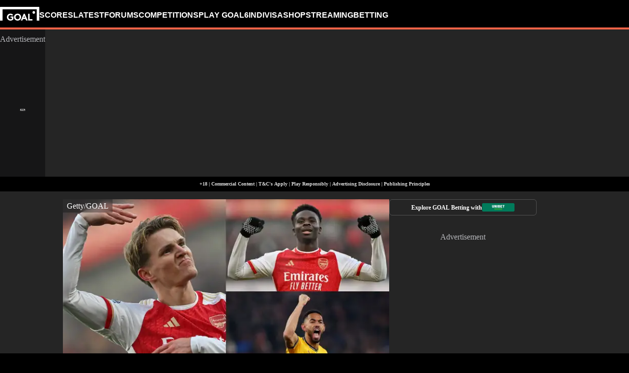

--- FILE ---
content_type: text/html; charset=utf-8
request_url: https://www.goal.com/en-gb/lists/arsenal-player-ratings-wolves-bukayo-saka-declan-rice/blt19be9b0bd0590dd1
body_size: 93131
content:
<!DOCTYPE html><html dir="ltr" lang="en-GB" class=""><head><meta charSet="utf-8"/><script>
                        (function(){
                            const colorScheme = window.localStorage.getItem('goalColorScheme');

                            if (!colorScheme) {
                                window.localStorage.setItem('goalColorScheme', 'light');
                            }
                            
                            document.documentElement.setAttribute('theme', colorScheme || 'dark');
                        })();
                        </script><script>
                        window.dynamicAdConfig = window.dynamicAdConfig || [];
                        window.dynamicAdConfig.push(...[{"name":"ad-top-mpu","containerId":"ad-gpt-1"},{"name":"ad-top-mpu-mobile","containerId":"ad-gpt-2"},{"name":"ad-bottom-mpu","containerId":"ad-gpt-3"},{"name":"ad-leaderboard","containerId":"ad-gpt-4"},{"name":"out-of-page","containerId":"ad-gpt-5"},{"name":"ad-bettingfluid","containerId":"ad-gpt-6"},{"name":"ad-bettingfluid-mobile","containerId":"ad-gpt-7"},{"name":"ad-slidebanner","containerId":"ad-gpt-8"},{"name":"ad-slidebanner","containerId":"ad-gpt-9"}]);
                    </script><meta name="robots" content="max-snippet:1000, max-image-preview:large, max-video-preview:1000"/><meta name="viewport" content="width=device-width, initial-scale=1, maximum-scale=1"/><meta property="og:type" content="article"/><meta property="og:title" content="Arsenal player ratings vs Wolves: Bukayo Saka &amp; Martin Odegaard are starboys but slack &amp; nervy Gunners must be much more ruthless or it&#x27;ll be Man City&#x27;s title yet again | Goal.com UK"/><meta property="og:description" content="Bukayo Saka &amp; Martin Odegaard starred for Arsenal in their 2-1 win over Wolves but the Gunners need to be much more clinical to challenge Manchester City for the title - check out GOAL&#x27;s player ratings"/><meta property="og:image" content="https://assets.goal.com/images/v3/blt5628c83cc2940b03/GOAL_-_Multiple_Images_-_3_Stacked_-_Facebook_(2).jpg"/><meta property="og:image:secure_url" content="https://assets.goal.com/images/v3/blt5628c83cc2940b03/GOAL_-_Multiple_Images_-_3_Stacked_-_Facebook_(2).jpg"/><meta property="og:image:alt" content="Martin Odegaard Bukayo Saka Matheus Cunha Arsenal Wolves 2023-24"/><meta property="og:image:height" content="1080"/><meta property="og:image:width" content="1920"/><meta name="twitter:card" content="summary_large_image"/><meta name="twitter:site" content="@goal"/><meta name="twitter:description" content="Bukayo Saka &amp; Martin Odegaard starred for Arsenal in their 2-1 win over Wolves but the Gunners need to be much more clinical to challenge Manchester City for the title - check out GOAL&#x27;s player ratings"/><meta name="twitter:image" content="https://assets.goal.com/images/v3/blt5628c83cc2940b03/GOAL_-_Multiple_Images_-_3_Stacked_-_Facebook_(2).jpg"/><meta name="twitter:image:alt" content="Martin Odegaard Bukayo Saka Matheus Cunha Arsenal Wolves 2023-24"/><meta name="pbstck_context:publisher" content="goal.com"/><meta name="pbstck_context:website" content="goal.com"/><meta name="pbstck_context:device" content="desktop"/><meta name="pbstck_context:section" content="slidelist"/><title>Arsenal player ratings vs Wolves: Bukayo Saka &amp; Martin Odegaard are starboys but slack &amp; nervy Gunners must be much more ruthless or it&#x27;ll be Man City&#x27;s title yet again | Goal.com UK</title><meta name="description" content="Bukayo Saka &amp; Martin Odegaard starred for Arsenal in their 2-1 win over Wolves but the Gunners need to be much more clinical to challenge Manchester City for the title - check out GOAL&#x27;s player ratings"/><meta name="keywords" content="Arsenal,Wolverhampton Wanderers,M. Oedegaard,B. Saka,Premier League,Arsenal vs Wolverhampton Wanderers,Player ratings,FEATURES"/><link rel="canonical" href="https://www.goal.com/en-gb/lists/arsenal-player-ratings-wolves-bukayo-saka-declan-rice/blt19be9b0bd0590dd1"/><link rel="alternate" hrefLang="en" href="https://www.goal.com/en/lists/arsenal-player-ratings-wolves-bukayo-saka-declan-rice/blt19be9b0bd0590dd1"/><link rel="alternate" hrefLang="en-ae" href="https://www.goal.com/en-ae/lists/arsenal-player-ratings-wolves-bukayo-saka-declan-rice/blt19be9b0bd0590dd1"/><link rel="alternate" hrefLang="en-au" href="https://www.goal.com/en-au/lists/arsenal-player-ratings-wolves-bukayo-saka-declan-rice/blt19be9b0bd0590dd1"/><link rel="alternate" hrefLang="en-cc" href="https://www.goal.com/en-au/lists/arsenal-player-ratings-wolves-bukayo-saka-declan-rice/blt19be9b0bd0590dd1"/><link rel="alternate" hrefLang="en-nz" href="https://www.goal.com/en-au/lists/arsenal-player-ratings-wolves-bukayo-saka-declan-rice/blt19be9b0bd0590dd1"/><link rel="alternate" hrefLang="en-ca" href="https://www.goal.com/en-ca/lists/arsenal-player-ratings-wolves-bukayo-saka-declan-rice/blt19be9b0bd0590dd1"/><link rel="alternate" hrefLang="en-gb" href="https://www.goal.com/en-gb/lists/arsenal-player-ratings-wolves-bukayo-saka-declan-rice/blt19be9b0bd0590dd1"/><link rel="alternate" hrefLang="en-gh" href="https://www.goal.com/en-gh/lists/arsenal-player-ratings-wolves-bukayo-saka-declan-rice/blt19be9b0bd0590dd1"/><link rel="alternate" hrefLang="en-bd" href="https://www.goal.com/en-in/lists/arsenal-player-ratings-wolves-bukayo-saka-declan-rice/blt19be9b0bd0590dd1"/><link rel="alternate" hrefLang="en-bt" href="https://www.goal.com/en-in/lists/arsenal-player-ratings-wolves-bukayo-saka-declan-rice/blt19be9b0bd0590dd1"/><link rel="alternate" hrefLang="en-in" href="https://www.goal.com/en-in/lists/arsenal-player-ratings-wolves-bukayo-saka-declan-rice/blt19be9b0bd0590dd1"/><link rel="alternate" hrefLang="en-mv" href="https://www.goal.com/en-in/lists/arsenal-player-ratings-wolves-bukayo-saka-declan-rice/blt19be9b0bd0590dd1"/><link rel="alternate" hrefLang="en-np" href="https://www.goal.com/en-in/lists/arsenal-player-ratings-wolves-bukayo-saka-declan-rice/blt19be9b0bd0590dd1"/><link rel="alternate" hrefLang="en-ke" href="https://www.goal.com/en-ke/lists/arsenal-player-ratings-wolves-bukayo-saka-declan-rice/blt19be9b0bd0590dd1"/><link rel="alternate" hrefLang="en-my" href="https://www.goal.com/en-my/lists/arsenal-player-ratings-wolves-bukayo-saka-declan-rice/blt19be9b0bd0590dd1"/><link rel="alternate" hrefLang="en-ng" href="https://www.goal.com/en-ng/lists/arsenal-player-ratings-wolves-bukayo-saka-declan-rice/blt19be9b0bd0590dd1"/><link rel="alternate" hrefLang="en-om" href="https://www.goal.com/en-om/lists/arsenal-player-ratings-wolves-bukayo-saka-declan-rice/blt19be9b0bd0590dd1"/><link rel="alternate" hrefLang="en-qa" href="https://www.goal.com/en-qa/lists/arsenal-player-ratings-wolves-bukayo-saka-declan-rice/blt19be9b0bd0590dd1"/><link rel="alternate" hrefLang="en-sa" href="https://www.goal.com/en-sa/lists/arsenal-player-ratings-wolves-bukayo-saka-declan-rice/blt19be9b0bd0590dd1"/><link rel="alternate" hrefLang="en-kh" href="https://www.goal.com/en-sg/lists/arsenal-player-ratings-wolves-bukayo-saka-declan-rice/blt19be9b0bd0590dd1"/><link rel="alternate" hrefLang="en-la" href="https://www.goal.com/en-sg/lists/arsenal-player-ratings-wolves-bukayo-saka-declan-rice/blt19be9b0bd0590dd1"/><link rel="alternate" hrefLang="en-sg" href="https://www.goal.com/en-sg/lists/arsenal-player-ratings-wolves-bukayo-saka-declan-rice/blt19be9b0bd0590dd1"/><link rel="alternate" hrefLang="en-ug" href="https://www.goal.com/en-ug/lists/arsenal-player-ratings-wolves-bukayo-saka-declan-rice/blt19be9b0bd0590dd1"/><link rel="alternate" hrefLang="en-ag" href="https://www.goal.com/en-us/lists/arsenal-player-ratings-wolves-bukayo-saka-declan-rice/blt19be9b0bd0590dd1"/><link rel="alternate" hrefLang="en-as" href="https://www.goal.com/en-us/lists/arsenal-player-ratings-wolves-bukayo-saka-declan-rice/blt19be9b0bd0590dd1"/><link rel="alternate" hrefLang="en-bs" href="https://www.goal.com/en-us/lists/arsenal-player-ratings-wolves-bukayo-saka-declan-rice/blt19be9b0bd0590dd1"/><link rel="alternate" hrefLang="en-bz" href="https://www.goal.com/en-us/lists/arsenal-player-ratings-wolves-bukayo-saka-declan-rice/blt19be9b0bd0590dd1"/><link rel="alternate" hrefLang="en-dm" href="https://www.goal.com/en-us/lists/arsenal-player-ratings-wolves-bukayo-saka-declan-rice/blt19be9b0bd0590dd1"/><link rel="alternate" hrefLang="en-jm" href="https://www.goal.com/en-us/lists/arsenal-player-ratings-wolves-bukayo-saka-declan-rice/blt19be9b0bd0590dd1"/><link rel="alternate" hrefLang="en-us" href="https://www.goal.com/en-us/lists/arsenal-player-ratings-wolves-bukayo-saka-declan-rice/blt19be9b0bd0590dd1"/><link rel="alternate" hrefLang="en-vi" href="https://www.goal.com/en-us/lists/arsenal-player-ratings-wolves-bukayo-saka-declan-rice/blt19be9b0bd0590dd1"/><link rel="alternate" hrefLang="en-za" href="https://www.goal.com/en-za/lists/arsenal-player-ratings-wolves-bukayo-saka-declan-rice/blt19be9b0bd0590dd1"/><link rel="alternate" hrefLang="en-zw" href="https://www.goal.com/en-za/lists/arsenal-player-ratings-wolves-bukayo-saka-declan-rice/blt19be9b0bd0590dd1"/><link rel="alternate" hrefLang="x-default" href="https://www.goal.com/en/lists/arsenal-player-ratings-wolves-bukayo-saka-declan-rice/blt19be9b0bd0590dd1"/><style>
                        @font-face {
                            font-family: 'goal-icons';
                            src: url('/fonts/goal-icons/icomoon.woff2?v=1.1394.4') format('woff2');
                            font-weight: 400;
                            font-style: normal;
                            font-display: block;
                        }
                    </style><link rel="preconnect" href="https://assets.goal.com/"/><script type="application/ld+json">{"@context":"https://schema.org","@type":"NewsArticle","mainEntityOfPage":{"@type":"WebPage","@id":"https://www.goal.com/en-gb/lists/arsenal-player-ratings-wolves-bukayo-saka-declan-rice/blt19be9b0bd0590dd1"},"image":"https://assets.goal.com/images/v3/blt5628c83cc2940b03/GOAL_-_Multiple_Images_-_3_Stacked_-_Facebook_(2).jpg?width=1400&amp;upscale=true","publisher":{"@type":"Organization","name":"Goal.com","url":"https://www.goal.com","logo":{"@type":"ImageObject","url":"https://www.goal.com/img/schema-logo.png"}},"headline":"Arsenal player ratings vs Wolves: Bukayo Saka &amp; Martin Odegaard are starboys but slack &amp; nervy Gunners must be much more ruthless or it&apos;ll be Man City&apos;s title yet again","description":"Bukayo Saka &amp; Martin Odegaard starred for Arsenal in their 2-1 win over Wolves but the Gunners need to be much more clinical to challenge Manchester City for the title - check out GOAL&apos;s player ratings","datePublished":"2023-12-02T17:08:27.243Z","dateModified":"2023-12-02T20:38:43.960Z","author":[{"@type":"Person","name":"Charles Watts","url":"https://www.goal.com/en-gb/author/charles-watts/blta37f9c593bcffbb8"}]}</script><link rel="preload" fetchPriority="high" href="/img/textures/layout-solid-background.png" as="image" type="image/png"/><link rel="preload" as="image" imageSrcSet="https://assets.goal.com/images/v3/blt5628c83cc2940b03/GOAL_-_Multiple_Images_-_3_Stacked_-_Facebook_(2).jpg?auto=webp&amp;format=pjpg&amp;width=640&amp;quality=60 640w, https://assets.goal.com/images/v3/blt5628c83cc2940b03/GOAL_-_Multiple_Images_-_3_Stacked_-_Facebook_(2).jpg?auto=webp&amp;format=pjpg&amp;width=750&amp;quality=60 750w, https://assets.goal.com/images/v3/blt5628c83cc2940b03/GOAL_-_Multiple_Images_-_3_Stacked_-_Facebook_(2).jpg?auto=webp&amp;format=pjpg&amp;width=828&amp;quality=60 828w, https://assets.goal.com/images/v3/blt5628c83cc2940b03/GOAL_-_Multiple_Images_-_3_Stacked_-_Facebook_(2).jpg?auto=webp&amp;format=pjpg&amp;width=1080&amp;quality=60 1080w, https://assets.goal.com/images/v3/blt5628c83cc2940b03/GOAL_-_Multiple_Images_-_3_Stacked_-_Facebook_(2).jpg?auto=webp&amp;format=pjpg&amp;width=1200&amp;quality=60 1200w, https://assets.goal.com/images/v3/blt5628c83cc2940b03/GOAL_-_Multiple_Images_-_3_Stacked_-_Facebook_(2).jpg?auto=webp&amp;format=pjpg&amp;width=1920&amp;quality=60 1920w, https://assets.goal.com/images/v3/blt5628c83cc2940b03/GOAL_-_Multiple_Images_-_3_Stacked_-_Facebook_(2).jpg?auto=webp&amp;format=pjpg&amp;width=2048&amp;quality=60 2048w, https://assets.goal.com/images/v3/blt5628c83cc2940b03/GOAL_-_Multiple_Images_-_3_Stacked_-_Facebook_(2).jpg?auto=webp&amp;format=pjpg&amp;width=3840&amp;quality=60 3840w" imageSizes="(min-width: 1440px) 1000px, (min-width: 1024px) 620px, 100vw" fetchpriority="high"/><meta name="next-head-count" content="65"/><style id="critical-css">:root{--column-gap: 16px;--side-gap: 16px;--vertical-gap: 8px;--max-content-width: 1440px;--navigation-height: 60px;--max-navigation-width: 1352px;--teamlist-height: 48px;--competition-lists-height: 48px;--ad-leaderboard-height: 132px;--sticky-ad-banner-height: 138px;--sticky-wrapper-offset: 250px}@media(min-width: 1024px){:root{--side-gap: 28px;--vertical-gap: 14px;--max-content-width: 1024px;--teamlist-height: 64px;--competition-lists-height: 72px;--ad-leaderboard-height: 300px;--sticky-ad-banner-height: 300px}}@media(min-width: 1440px){:root{--column-gap: 24px;--side-gap: 60px;--vertical-gap: 30px;--max-content-width: 1440px}}:root{--fco-universal-colours-mono-25: #fafafa;--fco-universal-colours-mono-50: #f5f5f5;--fco-universal-colours-mono-100: #eee;--fco-universal-colours-mono-200: #dfdfdf;--fco-universal-colours-mono-250: #c3c3c3;--fco-universal-colours-mono-300: #9e9e9e;--fco-universal-colours-mono-400: #767676;--fco-universal-colours-mono-500: #5a5a5a;--fco-universal-colours-mono-550: #4e4e4e;--fco-universal-colours-mono-600: #333;--fco-universal-colours-mono-700: #2c2c2c;--fco-universal-colours-mono-800: #252525;--fco-universal-colours-mono-900: #1a1a1a;--fco-universal-colours-mono-950: #161616;--fco-universal-colours-green-50: #adeaa8;--fco-universal-colours-green-100: #99e592;--fco-universal-colours-green-200: #70d966;--fco-universal-colours-green-300: #5cd551;--fco-universal-colours-green-400: #33ca25;--fco-universal-colours-green-500: #2db621;--fco-universal-colours-green-600: #238d19;--fco-universal-colours-green-700: #1f7916;--fco-universal-colours-green-800: #186c10;--fco-universal-colours-green-900: #115c0a;--fco-universal-colours-blue-50: #e9f7ff;--fco-universal-colours-blue-100: #bee8ff;--fco-universal-colours-blue-200: #67caff;--fco-universal-colours-blue-300: #26b3ff;--fco-universal-colours-blue-400: #09a3f6;--fco-universal-colours-blue-500: #0199eb;--fco-universal-colours-blue-600: #028cd6;--fco-universal-colours-blue-700: #037ec0;--fco-universal-colours-blue-800: #04699f;--fco-universal-colours-blue-900: #003047;--fco-universal-colours-red-50: #fcd7d7;--fco-universal-colours-red-100: #f9aeb0;--fco-universal-colours-red-200: #f78686;--fco-universal-colours-red-300: #f45d5e;--fco-universal-colours-red-400: #f13536;--fco-universal-colours-red-500: #c2292b;--fco-universal-colours-red-600: #912021;--fco-universal-colours-red-700: #601516;--fco-universal-colours-red-800: #500b0c;--fco-universal-colours-red-900: #3b0505;--fco-universal-colours-white: #fff;--fco-universal-colours-black: #000;--fco-universal-colours-transparent: rgb(255 255 255 / 0%);--fco-universal-colours-orange-50: #fef2e0;--fco-universal-colours-orange-100: #fedeb2;--fco-universal-colours-orange-200: #fdc880;--fco-universal-colours-orange-300: #fbb24e;--fco-universal-colours-orange-400: #fba12a;--fco-universal-colours-orange-500: #f9920e;--fco-universal-colours-orange-600: #f5860e;--fco-universal-colours-orange-700: #ef780d;--fco-universal-colours-orange-800: #e9670c;--fco-universal-colours-orange-900: #cf4c0b;--fco-brand-colours-goal-goal8-neon-aqua-100: #ccfaef;--fco-brand-colours-goal-goal8-neon-aqua-200: #99f5df;--fco-brand-colours-goal-goal8-neon-aqua-300: #66f0d0;--fco-brand-colours-goal-goal8-neon-aqua-400: #33ebc0;--fco-brand-colours-goal-goal8-neon-aqua-500: #00e6b0;--fco-brand-colours-goal-goal8-neon-aqua-600: #00b88d;--fco-brand-colours-goal-goal8-neon-aqua-700: #008a6a;--fco-brand-colours-goal-goal8-neon-aqua-800: #005c46;--fco-brand-colours-goal-goal8-neon-aqua-900: #002e23;--fco-brand-colours-goal-goal8-royal-sky-100: #dae0ff;--fco-brand-colours-goal-goal8-royal-sky-200: #b6c1ff;--fco-brand-colours-goal-goal8-royal-sky-300: #91a1ff;--fco-brand-colours-goal-goal8-royal-sky-400: #6d82ff;--fco-brand-colours-goal-goal8-royal-sky-500: #4863ff;--fco-brand-colours-goal-goal8-royal-sky-600: #3a4fcc;--fco-brand-colours-goal-goal8-royal-sky-700: #2b3b99;--fco-brand-colours-goal-goal8-royal-sky-800: #1d2866;--fco-brand-colours-goal-goal8-royal-sky-900: #0e1433;--fco-brand-colours-goal-salmon-100: #ffeee9;--fco-brand-colours-goal-salmon-200: #ffe2db;--fco-brand-colours-goal-salmon-300: #ffb6a5;--fco-brand-colours-goal-salmon-400: #ff876e;--fco-brand-colours-goal-salmon-500: #ff6347;--fco-brand-colours-goal-salmon-600: #e65940;--fco-brand-colours-goal-salmon-700: #cc4f39;--fco-brand-colours-goal-salmon-800: #b34532;--fco-brand-colours-goal-salmon-900: #993b2b;--fco-brand-colours-goal-aqua-50: #e3f4f6;--fco-brand-colours-goal-aqua-100: #c8e8eb;--fco-brand-colours-goal-aqua-200: #a4d8dd;--fco-brand-colours-goal-aqua-400: #74c3ce;--fco-brand-colours-goal-aqua-500: #57a7b3;--fco-brand-colours-goal-aqua-600: #428a94;--fco-brand-colours-goal-aqua-700: #2f6f77;--fco-brand-colours-goal-aqua-800: #1f5158;--fco-brand-colours-goal-aqua-900: #12373c;--fco-brand-colours-gls-100: #ddf1f2;--fco-brand-colours-gls-200: #c4e4e7;--fco-brand-colours-gls-300: #9cd1d6;--fco-brand-colours-gls-400: #85c7cf;--fco-brand-colours-gls-500: #74c3ce;--fco-brand-colours-gls-600: #68aeb8;--fco-brand-colours-gls-700: #5d99a2;--fco-brand-colours-gls-800: #52848c;--fco-brand-colours-gls-900: #476f76;--fco-brand-colours-spox-navy-100: #eaedf1;--fco-brand-colours-spox-navy-200: #e3e6eb;--fco-brand-colours-spox-navy-300: #c8cfd9;--fco-brand-colours-spox-navy-400: #a8b3c3;--fco-brand-colours-spox-navy-500: #7a8da8;--fco-brand-colours-spox-navy-600: #4c6282;--fco-brand-colours-spox-navy-700: #2f4463;--fco-brand-colours-spox-navy-800: #1d3251;--fco-brand-colours-spox-navy-900: #192d4a;--fco-brand-colours-spox-navy-950: #0f1c2e;--fco-brand-colours-spox-red-100: #ffffe4;--fco-brand-colours-spox-red-200: #ffd7d5;--fco-brand-colours-spox-red-300: #ffc8c5;--fco-brand-colours-spox-red-400: #ffb1ad;--fco-brand-colours-spox-red-500: #fa958f;--fco-brand-colours-spox-red-600: #f1736b;--fco-brand-colours-spox-red-700: #f25147;--fco-brand-colours-spox-red-800: #e04928;--fco-brand-colours-spox-red-900: #d64020;--fco-brand-colours-voetbalzone-lime-green-100: #f2ffd5;--fco-brand-colours-voetbalzone-lime-green-200: #e4ffac;--fco-brand-colours-voetbalzone-lime-green-300: #d7ff82;--fco-brand-colours-voetbalzone-lime-green-400: #caff59;--fco-brand-colours-voetbalzone-lime-green-500: #bcff2f;--fco-brand-colours-voetbalzone-lime-green-600: #9ce820;--fco-brand-colours-voetbalzone-lime-green-700: #79ca28;--fco-brand-colours-voetbalzone-lime-green-800: #53a92a;--fco-brand-colours-voetbalzone-lime-green-900: #2a8b33;--fco-brand-colours-voetbalzone-lime-green-950: #24752b;--fco-brand-colours-voetbalzone-red-500: #a92e2f;--fco-brand-colours-voetbalzone-dark-grey: #1d1d1b;--fco-brand-colours-calciomercato-green-50: #e8fff4;--fco-brand-colours-calciomercato-green-100: #cbffe5;--fco-brand-colours-calciomercato-green-150: #a9ffd4;--fco-brand-colours-calciomercato-green-200: #80ffc0;--fco-brand-colours-calciomercato-green-250: #59ffac;--fco-brand-colours-calciomercato-green-300: #00fb99;--fco-brand-colours-calciomercato-green-350: #00e389;--fco-brand-colours-calciomercato-green-400: #00cb78;--fco-brand-colours-calciomercato-green-450: #00b368;--fco-brand-colours-calciomercato-green-500: #009b58;--fco-brand-colours-calciomercato-green-550: #008247;--fco-brand-colours-calciomercato-green-600: #006a37;--fco-brand-colours-calciomercato-green-650: #005227;--fco-brand-colours-calciomercato-green-700: #003a16;--fco-brand-colours-calciomercato-green-800: #002206;--fco-brand-colours-calciomercato-green-850: #0d150f;--fco-brand-colours-calciomercato-green-900: #0b100c;--fco-brand-colours-calciomercato-navy-50: #f1f6fa;--fco-brand-colours-calciomercato-navy-100: #e6ebee;--fco-brand-colours-calciomercato-navy-150: #d7e0e5;--fco-brand-colours-calciomercato-navy-200: #bbc9d1;--fco-brand-colours-calciomercato-navy-300: #a0b1bb;--fco-brand-colours-calciomercato-navy-400: #829aa7;--fco-brand-colours-calciomercato-navy-500: #688797;--fco-brand-colours-calciomercato-navy-600: #4d6d7f;--fco-brand-colours-calciomercato-navy-700: #335567;--fco-brand-colours-calciomercato-navy-750: #1e3f50;--fco-brand-colours-calciomercato-navy-800: #0c2a3a;--fco-brand-colours-calciomercato-navy-850: #071e2a;--fco-brand-colours-calciomercato-navy-900: #03121a;--fco-brand-colours-kooora-kooora6-primuline-100: #fcf1da;--fco-brand-colours-kooora-kooora6-primuline-200: #fae4b7;--fco-brand-colours-kooora-kooora6-primuline-300: #f6d289;--fco-brand-colours-kooora-kooora6-primuline-400: #f1b640;--fco-brand-colours-kooora-kooora6-primuline-500: #c3870e;--fco-brand-colours-kooora-kooora6-primuline-600: #9c6c0b;--fco-brand-colours-kooora-kooora6-primuline-700: #765109;--fco-brand-colours-kooora-kooora6-primuline-800: #5c4007;--fco-brand-colours-kooora-kooora6-primuline-900: #412d05;--fco-brand-colours-kooora-kooora6-primuline-950: #302104;--fco-brand-colours-kooora-kooora6-pale-lemon-100: #fcf68d;--fco-brand-colours-kooora-kooora6-pale-lemon-200: #f6eb07;--fco-brand-colours-kooora-kooora6-pale-lemon-300: #e6db07;--fco-brand-colours-kooora-kooora6-pale-lemon-400: #cdc306;--fco-brand-colours-kooora-kooora6-pale-lemon-500: #9d9605;--fco-brand-colours-kooora-kooora6-pale-lemon-600: #7e7804;--fco-brand-colours-kooora-kooora6-pale-lemon-700: #5f5a03;--fco-brand-colours-kooora-kooora6-pale-lemon-800: #4a4702;--fco-brand-colours-kooora-kooora6-pale-lemon-900: #343202;--fco-brand-colours-kooora-kooora6-pale-lemon-950: #272501;--fco-brand-colours-kooora-yellow-50: #fdfaf0;--fco-brand-colours-kooora-yellow-100: #fbf4da;--fco-brand-colours-kooora-yellow-200: #f7eab6;--fco-brand-colours-kooora-yellow-300: #ffea98;--fco-brand-colours-kooora-yellow-400: #ffe373;--fco-brand-colours-kooora-yellow-500: #ffda47;--fco-brand-colours-kooora-yellow-600: #e7c023;--fco-brand-colours-kooora-yellow-700: #caa616;--fco-brand-colours-kooora-yellow-800: #a58812;--fco-brand-colours-kooora-yellow-900: #816a0e;--fco-brand-colours-ibn-yellow-50: #fffae7;--fco-brand-colours-ibn-yellow-100: #fff5cb;--fco-brand-colours-ibn-yellow-200: #ffeeab;--fco-brand-colours-ibn-yellow-300: #ffe88b;--fco-brand-colours-ibn-yellow-400: #fbdb5b;--fco-brand-colours-ibn-yellow-500: #f6cf35;--fco-brand-colours-ibn-yellow-600: #e2bb23;--fco-brand-colours-ibn-yellow-700: #c5a00e;--fco-brand-colours-ibn-yellow-800: #9d7d00;--fco-brand-colours-ibn-yellow-900: #5b4900;--fco-brand-colours-ibn-yellow-1000: #2d2400;--fco-brand-colours-ibn-pink-100: #ffe9ef;--fco-brand-colours-ibn-pink-200: #ffdbe5;--fco-brand-colours-ibn-pink-300: #ffc5d5;--fco-brand-colours-ibn-pink-400: #ffb2c7;--fco-brand-colours-ibn-pink-500: #f799b3;--fco-brand-colours-ibn-pink-600: #ec7e9c;--fco-brand-colours-ibn-pink-700: #da5c7e;--fco-brand-colours-ibn-blue-100: #c7d7f8;--fco-brand-colours-ibn-blue-200: #8ba7e4;--fco-brand-colours-ibn-blue-300: #5378c5;--fco-brand-colours-ibn-blue-400: #3055a3;--fco-brand-colours-ibn-blue-500: #1c4291;--fco-brand-colours-ibn-blue-600: #16367a;--fco-brand-colours-ibn-blue-700: #0c2a68;--fco-brand-colours-ibn-green-100: #e2ffc7;--fco-brand-colours-ibn-green-100-2: #d0ffa4;--fco-brand-colours-ibn-green-100-3: #b9fc7b;--fco-brand-colours-ibn-green-100-4: #a1ed5a;--fco-brand-colours-ibn-green-100-5: #8fdd46;--fco-brand-colours-ibn-green-100-6: #75c52b;--fco-brand-colours-ibn-green-100-7: #5ba516;--fco-brand-colours-wc-26-blue-100: #c1caff;--fco-brand-colours-wc-26-blue-200: #97a7ff;--fco-brand-colours-wc-26-blue-300: #6e84fe;--fco-brand-colours-wc-26-blue-400: #4561fe;--fco-brand-colours-wc-26-blue-500: #304ffe;--fco-brand-colours-wc-26-blue-600: #1433e4;--fco-brand-colours-wc-26-blue-700: #0b2bc2;--fco-spacing-0: 0px;--fco-spacing-1: 4px;--fco-spacing-2: 8px;--fco-spacing-3: 12px;--fco-spacing-4: 16px;--fco-spacing-5: 20px;--fco-spacing-6: 24px;--fco-spacing-7: 28px;--fco-spacing-8: 32px;--fco-spacing-9: 36px;--fco-spacing-10: 40px;--fco-spacing-11: 44px;--fco-spacing-12: 48px;--fco-spacing-14: 56px;--fco-spacing-15: 60px;--fco-spacing-16: 64px;--fco-spacing-20: 80px;--fco-spacing-24: 96px;--fco-spacing-28: 112px;--fco-spacing-32: 128px;--fco-spacing-36: 144px;--fco-spacing-40: 160px;--fco-spacing-0-5: 2px;--fco-spacing-px: 1px;--fco-spacing-1-5: 6px;--fco-spacing-2-5: 10px;--fco-spacing-3-5: 14px;--fco-surface-hover: rgb(0 0 0 / 10%);--fco-surface-hover-inverse: rgb(255 255 255 / 10%);--fco-surface-pressed: rgb(0 0 0 / 20%);--fco-surface-pressed-inverse: rgb(255 255 255 / 20%);--fco-surface-page-fade-out-0: rgb(245 245 245 / 0%);--fco-surface-hic-fade-out-0: rgb(37 37 37 / 0%);--fco-surface-opacity-brand-opacity-08: rgb(255 99 71 / 8%);--fco-surface-opacity-brand-opacity-12: rgb(255 99 71 / 12%);--fco-surface-opacity-brand-opacity-25: rgb(255 99 71 / 25%);--fco-surface-opacity-brand-opacity-50: rgb(255 99 71 / 50%);--fco-surface-opacity-brand-opacity-75: rgb(255 99 71 / 75%);--fco-surface-opacity-neutral-black-08: rgb(0 0 0 / 8%);--fco-surface-opacity-neutral-black-12: rgb(0 0 0 / 12%);--fco-surface-opacity-neutral-black-25: rgb(0 0 0 / 25%);--fco-surface-opacity-neutral-black-50: rgb(0 0 0 / 50%);--fco-surface-opacity-neutral-black-75: rgb(0 0 0 / 75%);--fco-surface-drop-shadow: rgb(0 0 0 / 4%);--fco-surface-skeleton-fade-out-0: rgb(0 0 0 / 0%);--fco-surface-skeleton-fade-out-10: rgb(0 0 0 / 10%);--fco-surface-overlay: rgb(0 0 0 / 25%);--fco-surface-surface-fade-out-0: rgb(255 255 255 / 0%);--fco-border-default: rgb(0 0 0 / 12%);--fco-border-on-brand: rgb(0 0 0 / 8%);--fco-graphic-third-party-gordon-moody-orange-light: #ff8300;--fco-graphic-third-party-gordon-moody-orange-default: #ff5f00;--fco-graphic-third-party-gordon-moody-wordmark: #0a2240;--fco-graphic-third-party-competition-logos-premier-league: #38003e;--fco-graphic-third-party-paddy-power-wordmark-green: #004833;--fco-graphic-third-party-paddy-power-light-green-dot: #67b548;--fco-button-outline-muted-border-default: rgb(0 0 0 / 5%);--fco-tag-beta-body: #5c3aac;--fco-tag-beta-surface: #e3ccff;--fco-gameweek-tabs-buttons-border-default: rgb(255 255 255 / 0%);--fco-gameweek-tabs-container: rgb(255 255 255 / 0%);--fco-navigation-navbar-menu-surface-1: #fff;--fco-navigation-navbar-menu-surface-2: #fff;--fco-navigation-navbar-menu-surface-3: #fff;--fco-navigation-navbar-nav-item-underline-default: rgb(255 99 71 / 0%);--fco-navigation-footer-surface-opacity-16: rgb(255 255 255 / 16%);--fco-navigation-nav-menu-item-font-family: satoshi variable;--fco-navigation-nav-category-weight: 600;--fco-skeleton-default: #fff;--fco-skeleton-surface-loader-0: rgb(238 238 238 / 0%);--fco-elevation-shadow: rgb(0 0 0 / 8%);--fco-elevation-drop-shadow-x: 0px;--fco-elevation-drop-shadow-y: 4px;--fco-elevation-drop-shadow-blur: 8px;--fco-elevation-button-x: 0px;--fco-elevation-button-y: 0px;--fco-elevation-button-blur: 0px;--fco-opacity-primary-opacity-08: rgb(255 99 71 / 8%);--fco-opacity-primary-opacity-12: rgb(255 99 71 / 12%);--fco-opacity-primary-opacity-16: rgb(255 99 71 / 16%);--fco-opacity-on-primary-opacity-08: rgb(255 255 255 / 8%);--fco-opacity-on-primary-opacity-12: rgb(255 255 255 / 12%);--fco-opacity-on-primary-opacity-16: rgb(255 255 255 / 16%);--fco-opacity-hover: 0.8;--fco-opacity-pressed: 0.6;--fco-table-surface-brand: rgb(255 99 71 / 25%);--fco-divider-opacity-black-16: rgb(0 0 0 / 16%);--fco-disclaimer-surface-1: #b5b6ba;--fco-wc-26-texture: rgb(193 202 255 / 30%);--header-font-family: "Panenka", "Panenka-fallback", sans-serif;--body-font-family: "Barlow", "Times", sans-serif;--primary-color: #f0705a;--text-color: #081f2c;--disabled-text-color: #101010;--error-color: #f13536;--bg-color: #f5f5f5;--goal-6-element-bg: #fff;--goal-6-element-border-color: #eee;--goal-6-link-color: #4863ff;--goal-6-disabled-element-text-color: #c3c3c3;--bg-light: #fff;--alternate-text-color: #fff;--alternate-bg-color: #f0705a;--match-text-color-mid: #252525;--match-red-card: #f00;--odd-row-bg-color: #f9f9fb;--even-row-bg-color: #f5f5f5;--info-bg-color: #ededf0;--info-color: #434c5a;--text-color-light: #828282;--light-border-color: #f9f9fb;--light-button-color: #eff0f2;--dark-transparent-color: #1d1d1b66;--standings-marker-promotion-1: #0d9041;--standings-marker-promotion-2: #33d473;--standings-marker-promotion-3: #8dd433;--standings-marker-promotion-4: #33d4c0;--standings-marker-promotion-5: #33add4;--standings-marker-promotion-6: #5d87f2;--standings-marker-relegation-1: #ffde67;--standings-marker-relegation-2: #ffb27a;--standings-marker-relegation-3: #f25147;--light-line-color: #e9edf2;--body-link-hover-bg: transparent;--body-table-head-bg: #000;--body-table-head-color: #fff;--body-table-border-color: transparent;--body-table-odd-bg: transparent;--body-table-even-bg: transparent;--poll-option-border-color: #eaeaea;--poll-option-bg-color: transparent;--card-border: none;--card-image-gradient: linear-gradient( 180deg, rgb(17 17 17 / 0%) 0%, rgb(17 17 17 / 60%) 50%, rgb(17 17 17 / 95%) 100% );--tag-bg-color: transparent;--scrollable-section-slider-bg-color: #eaeaea;--site-header-bg: #000;--navigation-link-color-mobile-lvl-1: #fff;--navigation-link-color-mobile-lvl-2: #828282;--navigation-link-color-mobile-lvl-3: #252525;--navigation-section-bg-mobile-lvl-1: #fff;--navigation-group-border-color-mobile-lvl-2: #f5f5f5;--navigation-group-border-color-mobile-lvl-3: #f5f5f5;--navigation-link-color-desktop-lvl-1: #fff;--navigation-link-color-desktop-lvl-2: #828282;--navigation-link-color-desktop-lvl-3: #252525;--navigation-section-bg-desktop-lvl-2: #fff;--hic-play-icon-bg-color: #00000085;--premium-promo-banner-text: #fff;--log-in-background: #000;--log-in-buttons-background: transparent;--log-in-buttons-active-background: #1a1a1a;--log-in-buttons-border: #fff;--log-in-divider-color: #363636;--log-in-error-color: #f25147;--log-in-input-border: #252525;--log-in-success: #71b77e;--log-in-label: #767676;--log-in-show-password-icon: #000;--log-in-checkbox-tic-icon: #000;--dots-color: #dfdfdf;--tournament-bracket-line-color-1: #767676;--tournament-bracket-line-color-2: #767676;--squad-player-row-color-1: #fff;--squad-player-row-color-2: #f9f9f9;--stats-progress-background: #dfdfdf;--stats-progress-value: #1a1a1a;--head-to-head-background: #fff;--pitch-lineup-field-light-green: #3d9735;--pitch-lineup-field-dark-green: #3b9133;--pitch-lineup-player-a-bg: white;--pitch-lineup-player-a-text: black;--pitch-lineup-player-b-bg: black;--pitch-lineup-player-b-text: white;--pitch-lineup-player-events-bg: white;--pitch-lineup-player-name-text: white;--player-page-header-text: #252525;--player-page-header-image-placeholder: #252525;--table-label-text-color: #767676;--accordion-row-text-color: #333;--accordion-table-row-text-color: #252525;--accordion-table-progress-line-color: #dfdfdf;--accordion-table-odd-row-color: #fff;--notification-bell-color: #000;--notification-bell-text-color: #fff;--notification-bell-counter-border-color: #f3f3f3;--foldable-section-gradient: linear-gradient( 180deg, rgb(255 255 255 / 0%) 0%, rgb(255 255 255 / 50%) 10%, rgb(255 255 255 / 50%) 50%, #fff 75%, #fff 100% );--standings-score-color-win: #3b9133;--standings-score-color-draw: #9e9e9e;--standings-score-color-lose: #a92e2f;--pulse-live-indicatior-color: #f0705a;--standings-last-updated-text-color: #959595;--inline-odds-betting-logo-bg: #f9f9f9;--inline-odds-odd-bg: #eee;--inline-odds-text-color: #252525;--inline-odds-heading-text-color: #767676;--icon-badge-text-color: #1a1a1a;--icon-badge-disabled-text-color: #9e9e9e;--icon-badge-background-color: #dae0ff;--icon-badge-disabled-background-color: #f5f5f5;--info-box-correct-score-points-bg: #adeaa8;--progress-line-color: #e1e1e1;--feature-list-content-color: #767676;--message-box-background-color: #fff;--message-box-info-background-color: #e3f1fb;--message-box-success-background-color: #adeaa8;--message-box-warning-background-color: #f9aeb0;--message-box-text-color: #1a1a1a;--message-box-success-text-color: #115c0a;--message-box-warning-text-color: #912021;--countdown-timer-child-text-color: #5a5a5a;--countdown-timer-time-text-color: #4863ff;--custom-dropdown-background-color: #fff;--custom-dropdown-background-color-focus: #eee;--custom-dropdown-border-color: #e2e8f0;--custom-dropdown-border-color-hover: #cbd5e0;--custom-dropdown-border-color-focus: #4299e1;--custom-dropdown-options-list-background-color: #fff;--custom-dropdown-options-list-border-color: #e2e8f0;--custom-dropdown-options-list-max-block-size: 15rem;--custom-dropdown-scrollbar-max-inline-size: 8px;--custom-dropdown-scrollbar-track-background-color: #f1f1f1;--custom-dropdown-scrollbar-thumb-background-color: #cbd5e0;--custom-dropdown-scrollbar-thumb-background-color-hover: #a0aec0;--custom-dropdown-option-background-color-hover: #f7fafc;--custom-dropdown-option-highlighted-background-color: #edf2f7;--custom-dropdown-option-highlighted-color: #2b6cb0;--custom-dropdown-option-selected-background-color: #ebf8ff;--custom-dropdown-option-selected-color: #2b6cb0;--nav-tabs-text-color: #252525;--nav-tabs-background-color: #fff;--nav-tabs-gradient-start: #00e6b0;--nav-tabs-gradient-end: #4863ff;--divider-color: #eee;--past-round-divider-color: #eee;--past-round-bg-color: #fff;--consent-warning-background-color: #eee;--current-round-background-color: #fff;--current-round-border-color: #eee;--current-round-prize-label-font-size: 16px;--current-round-prize-label-font-size-mobile: 15px;--current-round-prize-label-line-height: 24px;--current-round-prize-label-line-height-mobile: 23px;--current-round-prize-value-size: 48px;--current-round-prize-value-size-mobile: 28px;--current-round-name-font-size: 20px;--current-round-name-font-size-mobile: 16px;--current-round-name-line-height: 24px;--current-round-name-line-height-mobile: 20px;--current-round-text-color: #252525;--current-round-primary-button-color: #fff;--current-round-gradient-start: #00e6b0;--current-round-gradient-end: #4863ff;--popular-predictions-background: #fff;--popular-predictions-text: #252525;--popular-predictions-border: #eee;--popular-predictions-bar-background: #f5f5f5;--popular-predictions-bar: #4863ff;--sponsored-prize-divider-color: #eee;--sponsored-prize-bg-color: #fff;--sponsored-prize-border: 1px solid #eee;--sponsored-prize-number-of-prizes-color: #f70;--sponsored-prize-title-color: #252525;--sponsored-prize-prize-name-color: #252525;--carousel-controls-bar-inactive-bg-color: #767676;--carousel-controls-bar-active-bg: linear-gradient(#00e6b0, #4863ff);--match-prediction-background-color: #fff;--match-prediction-button-border-color: #dfdfdf;--match-prediction-border-hover-color: #2c2c2c;--match-prediction-text-color: #252525;--match-prediction-button-background-color: #fff;--match-prediction-border-color: #eee;--match-prediction-divider-background: #eee;--match-prediction-live-indicator: #5398cd;--match-prediction-live-match-badge-background: #e3f1fb;--match-prediction-full-match-badge-background: #adeaa8;--last-results-background-color: #fff;--last-results-title-font-size: 14px;--last-results-title-line-height: 16px;--last-results-border-color: #eee;--last-results-team-name-size: 12px;--last-results-dot-color: #3b82f6;--last-results-legend-font-size: 12px;--last-results-legend-line-height: 26px;--form-pill-font-size: 16px;--form-pill-line-height: 24px;--form-pill-result-size: 24px;--form-pill-background-color: #fff;--form-pill-win-color: #1f7916;--form-pill-lose-color: #c2292b;--form-pill-draw-color: #5a5a5a;--form-pill-border-color: #eee;--vertical-text-group-text-color: #252525;--vertical-text-group-background-color: #fff;--vertical-text-group-border-color: #eee;--vertical-text-group-divider-color: #dfdfdf;--most-read-theme-color: #ff6347;--most-read-bg: #f5f5f5;--most-read-item-border: #eee;--most-read-item-bg: #fff;--most-read-hover-bg: #eee;--most-read-content-color: #252525;--league-card-text-color: #252525;--leaderboard-text-color: #252525;--leaderboard-personal-score-bg: #dae0ff;--most-read-gradient: linear-gradient(to top, #f5f5f5 20%, transparent 100%);--skeleton-border-color: #fff;--skeleton-gradient: linear-gradient( 90deg, #eee 0%, #fff 10%, #fff 90%, #eee 100% );--msu-background-color: #151521;--msu-brand-color: #e20074;--scrollable-card-info-color: #999;--change-indicator-up-color: #2db621;--change-indicator-down-color: #f13536;--change-indicator-no-change-color: #9e9e9e;--next-match-time-color: #252525;--next-match-day-color: #5a5a5a;--next-match-day-desktop-color: #5a5a5a;--next-match-team-name-color: #252525;--next-match-tv-channel-color: #252525;--next-match-score-color: #252525;--next-match-divider-color: #e0e0e0;--team-a-default-color: #ff6347;--team-b-default-color: #010b13;--watch-on-text-color: #5a5a5a;--featured-border-color: #f5f5f5;--broadcaster-name-text-color: #252525;--sports-event-name-color: #252525;--sports-event-date-color: #5a5a5a;--sports-event-live-color: #252525;--fco-border-weight-actions-button-drop-shadow: 0px;--fco-border-weight-none: 0px;--fco-border-weight-xs: 1px;--fco-border-weight-sm: 1.5px;--fco-border-weight-md: 2px;--fco-border-weight-lg: 3px;--fco-border-weight-xl: 4px;--fco-border-weight-2xl: 5px;--fco-border-weight-3xl: 6px;--fco-border-weight-gameweek-tabs-default: 0px;--fco-radius-rounded: 999999px;--fco-radius-card-top-left: 0px;--fco-radius-card-top-right: 0px;--fco-radius-card-bottom-left: 0px;--fco-radius-card-bottom-right: 0px;--fco-radius-gameweek-tabs-container: 0px;--fco-radius-image-top-left: 0px;--fco-radius-image-top-right: 0px;--fco-radius-image-bottom-left: 0px;--fco-radius-image-bottom-right: 0px;--fco-width-navigation-max-width: 1352px;--fco-offset-card-padding-content-offset-sm: 0px;--fco-offset-card-padding-content-offset-md: 0px;--fco-offset-card-padding-content-offset-lg: 0px;--fco-offset-card-gap-content-offset-sm: 0px;--fco-offset-card-gap-content-offset-md: 0px;--fco-offset-card-gap-content-offset-lg: 0px;--fco-padding-gameweek-tabs-container-top: 0px;--fco-padding-gameweek-tabs-container-bottom: 0px;--fco-padding-gameweek-tabs-container-left: 0px;--fco-padding-gameweek-tabs-container-right: 0px;--fco-size-heading-6xl: 70px;--fco-size-heading-5xl: 60px;--fco-size-heading-4xl: 48px;--fco-size-heading-3xl: 40px;--fco-size-heading-2xl: 36px;--fco-size-heading-xl: 32px;--fco-size-heading-lg: 28px;--fco-size-heading-md: 24px;--fco-size-heading-sm: 22px;--fco-size-heading-xs: 20px;--fco-size-heading-2xs: 18px;--fco-size-heading-3xs: 16px;--fco-size-heading-4xs: 14px;--fco-size-body-4xs: 8px;--fco-size-body-3xs: 10px;--fco-size-body-2xs: 12px;--fco-size-body-xs: 14px;--fco-size-body-sm: 15px;--fco-size-body-md: 16px;--fco-size-body-lg: 18px;--fco-size-body-xl: 20px;--fco-size-body-2xl: 22px;--fco-size-body-3xl: 24px;--fco-size-body-4xl: 28px;--fco-size-body-5xl: 32px;--fco-font-weight-body-medium: 600;--fco-font-weight-body-bold: 700;--fco-font-weight-heading-medium: 500;--fco-font-weight-heading-bold: 700;--fco-font-weight-heading-italic: string value;--fco-font-family-body: satoshi variable;--fco-font-family-body-fallback-1: satoshi fallback;--fco-font-family-body-fallback-2: sans-serif;--fco-font-family-heading: clash grotesk variable;--fco-font-family-heading-fallback-1: clash grotesk-fallback;--fco-font-family-heading-fallback-2: sans-serif;--fco-spacing-3xs: var(--fco-spacing-0-5);--fco-spacing-2xs: var(--fco-spacing-1);--fco-spacing-xs: var(--fco-spacing-2);--fco-spacing-sm: var(--fco-spacing-3);--fco-spacing-md: var(--fco-spacing-4);--fco-spacing-lg: var(--fco-spacing-5);--fco-spacing-xl: var(--fco-spacing-6);--fco-spacing-2xl: var(--fco-spacing-8);--fco-spacing-3xl: var(--fco-spacing-10);--fco-spacing-4xl: var(--fco-spacing-14);--fco-spacing-5xl: var(--fco-spacing-15);--fco-spacing-6xl: var(--fco-spacing-16);--fco-body-default: var(--fco-universal-colours-mono-900);--fco-body-fixed: var(--fco-universal-colours-mono-900);--fco-body-muted: var(--fco-universal-colours-mono-500);--fco-body-disabled: var(--fco-universal-colours-mono-250);--fco-body-reversed: var(--fco-universal-colours-white);--fco-body-on-dark: var(--fco-universal-colours-white);--fco-body-on-brand: var(--fco-universal-colours-white);--fco-body-placeholder: var(--fco-universal-colours-mono-400);--fco-body-brand-1: var(--fco-brand-colours-goal-salmon-800);--fco-body-brand-2: var(--fco-brand-colours-goal-salmon-500);--fco-body-selected: var(--fco-brand-colours-goal-salmon-800);--fco-surface-1: var(--fco-universal-colours-white);--fco-surface-2: var(--fco-universal-colours-mono-50);--fco-surface-3: var(--fco-universal-colours-mono-100);--fco-surface-4: var(--fco-universal-colours-mono-200);--fco-surface-5: var(--fco-universal-colours-mono-250);--fco-surface-page: var(--fco-universal-colours-mono-50);--fco-surface-disabled: var(--fco-universal-colours-mono-100);--fco-surface-selected-brand: var(--fco-brand-colours-goal-salmon-500);--fco-surface-selected-neutral: var(--fco-universal-colours-mono-800);--fco-surface-brand-primary: var(--fco-brand-colours-goal-salmon-500);--fco-surface-page-fade-out-100: var(--fco-universal-colours-mono-50);--fco-surface-hic-fade-out-100: var(--fco-universal-colours-mono-800);--fco-surface-inverse-1: var(--fco-universal-colours-mono-600);--fco-surface-inverse-2: var(--fco-universal-colours-mono-550);--fco-surface-inverse-fixed: var(--fco-universal-colours-mono-900);--fco-surface-fixed: var(--fco-universal-colours-white);--fco-border-selected: var(--fco-brand-colours-goal-salmon-500);--fco-border-focussed: var(--fco-universal-colours-blue-700);--fco-border-disabled: var(--fco-universal-colours-mono-100);--fco-graphic-primary: var(--fco-universal-colours-mono-900);--fco-graphic-reversed: var(--fco-universal-colours-white);--fco-graphic-muted: var(--fco-universal-colours-mono-500);--fco-graphic-brand-1: var(--fco-brand-colours-goal-salmon-100);--fco-graphic-brand-2: var(--fco-brand-colours-goal-salmon-500);--fco-graphic-brand-3: var(--fco-brand-colours-goal-salmon-800);--fco-graphic-texture-1: var(--fco-universal-colours-mono-200);--fco-graphic-texture-2: var(--fco-universal-colours-mono-250);--fco-button-solid-primary-surface-default: var( --fco-brand-colours-goal-salmon-500 );--fco-button-solid-primary-text-default: var(--fco-universal-colours-white);--fco-button-solid-primary-drop-shadow: var( --fco-universal-colours-transparent );--fco-button-solid-neutral-surface-default: var( --fco-universal-colours-white );--fco-button-solid-neutral-text-default: var( --fco-universal-colours-mono-900 );--fco-button-solid-neutral-drop-shadow: var( --fco-universal-colours-transparent );--fco-button-solid-inverse-surface-default: var( --fco-universal-colours-mono-900 );--fco-button-solid-inverse-text-default: var(--fco-universal-colours-white);--fco-button-solid-inverse-drop-shadow: var( --fco-universal-colours-transparent );--fco-button-solid-muted-surface-default: var( --fco-universal-colours-mono-50 );--fco-button-solid-muted-text-default: var(--fco-universal-colours-mono-900);--fco-button-solid-muted-drop-shadow: var( --fco-universal-colours-transparent );--fco-button-solid-gradient-text-default: var(--fco-universal-colours-white);--fco-button-outline-primary-border-default: var( --fco-brand-colours-goal-salmon-500 );--fco-button-outline-primary-background-default: var( --fco-universal-colours-transparent );--fco-button-outline-primary-text-default: var( --fco-universal-colours-mono-900 );--fco-button-outline-primary-drop-shadow: var( --fco-universal-colours-transparent );--fco-button-outline-neutral-border-default: var( --fco-universal-colours-white );--fco-button-outline-neutral-background-default: var( --fco-universal-colours-transparent );--fco-button-outline-neutral-text-default: var( --fco-universal-colours-mono-900 );--fco-button-outline-neutral-drop-shadow: var( --fco-universal-colours-transparent );--fco-button-outline-inverse-border-default: var( --fco-universal-colours-mono-900 );--fco-button-outline-inverse-background-default: var( --fco-universal-colours-transparent );--fco-button-outline-inverse-text-default: var( --fco-universal-colours-mono-900 );--fco-button-outline-inverse-drop-shadow: var( --fco-universal-colours-transparent );--fco-button-outline-muted-background-default: var( --fco-universal-colours-transparent );--fco-button-outline-muted-text-default: var( --fco-universal-colours-mono-900 );--fco-button-outline-muted-drop-shadow: var( --fco-universal-colours-transparent );--fco-button-outline-gradient-text-default: var( --fco-universal-colours-mono-900 );--fco-button-outline-gradient-text-hover: var( --fco-universal-colours-mono-900 );--fco-button-outline-gradient-text-pressed: var( --fco-universal-colours-mono-900 );--fco-button-outline-gradient-background-default: var( --fco-universal-colours-transparent );--fco-button-outline-gradient-background-hover: var( --fco-universal-colours-transparent );--fco-button-outline-gradient-background-pressed: var( --fco-universal-colours-transparent );--fco-button-ghost-primary-background-default: var( --fco-universal-colours-transparent );--fco-button-ghost-primary-text-default: var( --fco-brand-colours-goal-salmon-700 );--fco-button-ghost-primary-text-hover: var( --fco-brand-colours-goal-salmon-800 );--fco-button-ghost-primary-text-pressed: var( --fco-brand-colours-goal-salmon-900 );--fco-button-ghost-neutral-background-default: var( --fco-universal-colours-transparent );--fco-button-ghost-neutral-text-default: var( --fco-universal-colours-mono-900 );--fco-button-ghost-inverse-background-default: var( --fco-universal-colours-transparent );--fco-button-ghost-inverse-text-default: var( --fco-universal-colours-mono-900 );--fco-tag-article-body-default: var(--fco-universal-colours-mono-900);--fco-tag-article-body-on-dark: var(--fco-universal-colours-white);--fco-tag-article-border: var(--fco-border-on-brand);--fco-tag-article-surface: var(--fco-universal-colours-transparent);--fco-tag-meta-body-default: var(--fco-universal-colours-mono-900);--fco-tag-meta-body-on-dark: var(--fco-universal-colours-white);--fco-tag-meta-border: var(--fco-universal-colours-transparent);--fco-tag-meta-background: var(--fco-universal-colours-transparent);--fco-link-primary-text-default: var(--fco-universal-colours-mono-900);--fco-link-primary-underline-default: var( --fco-brand-colours-goal-salmon-500 );--fco-link-brand-text-default: var(--fco-brand-colours-goal-salmon-500);--fco-gameweek-tabs-buttons-border-selected: var( --fco-brand-colours-goal-salmon-500 );--fco-navigation-navbar-surface: var(--fco-universal-colours-black);--fco-navigation-navbar-menu-body-default: var( --fco-universal-colours-mono-900 );--fco-navigation-navbar-body: var(--fco-universal-colours-white);--fco-navigation-navbar-border: var(--fco-brand-colours-goal-salmon-500);--fco-navigation-navbar-logo: var(--fco-universal-colours-white);--fco-navigation-navbar-avatar-surface: var( --fco-brand-colours-goal-salmon-500 );--fco-navigation-navbar-avatar-text: var(--fco-universal-colours-black);--fco-navigation-navbar-nav-item-underline-hover: var( --fco-brand-colours-goal-salmon-500 );--fco-navigation-menu-background: var(--fco-universal-colours-white);--fco-navigation-menu-body-text: var(--fco-universal-colours-mono-900);--fco-navigation-menu-category-text: var(--fco-universal-colours-mono-500);--fco-navigation-footer-surface-1: var(--fco-universal-colours-black);--fco-navigation-footer-body-muted: var(--fco-universal-colours-mono-300);--fco-scoreboard-body-live: var(--fco-universal-colours-blue-800);--fco-scoreboard-surface-live: var(--fco-universal-colours-blue-100);--fco-live-surface-light: var(--fco-universal-colours-blue-100);--fco-live-text: var(--fco-universal-colours-blue-600);--fco-live-body-default: var(--fco-universal-colours-blue-800);--fco-live-body-on-light: var(--fco-universal-colours-blue-800);--fco-live-body-on-dark: var(--fco-universal-colours-blue-50);--fco-live-surface-1: var(--fco-universal-colours-blue-100);--fco-live-surface-2: var(--fco-universal-colours-blue-500);--fco-live-surface-3: var(--fco-universal-colours-blue-800);--fco-status-error-body-default: var(--fco-universal-colours-red-500);--fco-status-error-body-on-light: var(--fco-universal-colours-red-600);--fco-status-error-body-on-dark: var(--fco-universal-colours-red-100);--fco-status-error-surface-1: var(--fco-universal-colours-red-50);--fco-status-error-surface-2: var(--fco-universal-colours-red-500);--fco-status-error-surface-3: var(--fco-universal-colours-red-700);--fco-status-success-body-default: var(--fco-universal-colours-green-600);--fco-status-success-body-on-light: var(--fco-universal-colours-green-600);--fco-status-success-body-on-dark: var(--fco-universal-colours-green-50);--fco-status-success-surface-1: var(--fco-universal-colours-green-50);--fco-status-success-surface-2: var(--fco-universal-colours-green-500);--fco-status-success-surface-3: var(--fco-universal-colours-green-700);--fco-status-warning-body-default: var(--fco-universal-colours-orange-900);--fco-status-warning-body-on-light: var(--fco-universal-colours-orange-900);--fco-status-warning-body-on-dark: var(--fco-universal-colours-orange-50);--fco-status-warning-surface-1: var(--fco-universal-colours-orange-50);--fco-status-warning-surface-2: var(--fco-universal-colours-orange-800);--fco-status-warning-surface-3: var(--fco-universal-colours-orange-900);--fco-status-neutral-body-default: var(--fco-universal-colours-mono-400);--fco-status-neutral-surface-1: var(--fco-universal-colours-mono-400);--fco-skeleton-surface-loader-25: var(--fco-universal-colours-mono-100);--fco-skeleton-surface-loader-100: var(--fco-universal-colours-white);--fco-elevation-surface: var(--fco-universal-colours-white);--fco-table-surface-default: var(--fco-universal-colours-white);--fco-table-surface-alt: var(--fco-universal-colours-mono-25);--fco-table-position-indicators-qualification-1: var( --fco-universal-colours-green-500 );--fco-table-position-indicators-qualification-2: var( --fco-universal-colours-blue-500 );--fco-table-position-indicators-qualification-3: var( --fco-universal-colours-blue-100 );--fco-table-position-indicators-relegation: var( --fco-universal-colours-red-500 );--fco-table-position-indicators-relegation-2: var( --fco-universal-colours-red-100 );--fco-predictor-game-text-primary: var( --fco-brand-colours-goal-goal8-royal-sky-500 );--fco-predictor-game-surface-primary-1: var( --fco-brand-colours-goal-goal8-royal-sky-500 );--fco-predictor-game-surface-primary-2: var( --fco-brand-colours-goal-goal8-royal-sky-600 );--fco-predictor-game-surface-primary-3: var( --fco-brand-colours-goal-goal8-royal-sky-700 );--fco-predictor-game-surface-secondary-1: var( --fco-brand-colours-goal-goal8-neon-aqua-500 );--fco-predictor-game-surface-secondary-2: var( --fco-brand-colours-goal-goal8-neon-aqua-600 );--fco-predictor-game-surface-secondary-3: var( --fco-brand-colours-goal-goal8-neon-aqua-700 );--fco-predictor-game-surface-highlight: var( --fco-brand-colours-goal-goal8-royal-sky-100 );--fco-wc-26-masthead-logo: var(--fco-brand-colours-wc-26-blue-500);--body-link-color: var(--text-color);--body-link-underline-color: var(--primary-color);--body-link-hover-color: var(--text-color);--body-table-odd-color: var(--text-color);--body-table-even-color: var(--text-color);--image-source-background-color: var(--dark-transparent-color);--poll-vote-button-color: var(--primary-color);--poll-vote-button-text-color: var(--text-color);--poll-option-text-color: var(--text-color);--poll-option-selected-bg-color: var(--alternate-bg-color);--poll-option-selected-text-color: var(--text-color);--poll-option-progress-indicator-color: var(--primary-color);--poll-option-selected-progress-indicator-color: var(--bg-light);--modal-bg: var(--bg-light);--modal-backdrop-bg: var(--dark-transparent-color);--dialog-bg: var(--bg-light);--dialog-backdrop-bg: var(--dark-transparent-color);--dialog-option-bg: var(--bg-light);--dialog-option-border-color: var(--text-color-light);--dialog-option-color: var(--text-color);--dialog-text-color: var(--text-color);--modal-close-button-color: var(--text-color-light);--card-bg-color: var(--bg-light);--card-font-family: var(--body-font-family);--card-text-color: var(--text-color);--card-info-text-color: var(--text-color);--tag-border: var(--primary-color) 1px solid;--tag-text-color: var(--primary-color);--scrollable-section-slider-value-color: var(--primary-color);--promo-banner-background: var(--alternate-bg-color);--promo-banner-text: var(--alternate-text-color);--promo-banner-button-background: var(--bg-light);--promo-banner-button-text: var(--text-color);--log-in-text-color: var(--alternate-text-color);--pitch-lineup-bg: var(--bg-light);--pitch-lineup-text-color: var(--text-color);--pitch-lineup-player-name-bg: var(--pitch-lineup-field-dark-green);--match-pill-bg: var(--goal-6-element-bg);--nav-tabs-indicator: linear-gradient( 90deg, var(--nav-tabs-gradient-start) 0%, var(--nav-tabs-gradient-end) 100% );--dot-active-background-color: var(--primary-color);--dot-background-color: var(--dots-color);--next-match-background-color: var(--bg-light);--fco-border-weight-navigation-nav-item-underline: var( --fco-border-weight-lg );--fco-border-weight-navigation-border-bottom: var(--fco-border-weight-xl);--fco-border-weight-actions-button-outline: var(--fco-border-weight-xs);--fco-border-weight-actions-button-ghost: var(--fco-border-weight-none);--fco-border-weight-actions-tag: var(--fco-border-weight-xs);--fco-border-weight-gameweek-tabs-selected: var(--fco-border-weight-md);--fco-radius-2xs: var(--fco-spacing-0-5);--fco-radius-xs: var(--fco-spacing-1);--fco-radius-sm: var(--fco-spacing-1-5);--fco-radius-md: var(--fco-spacing-2);--fco-radius-lg: var(--fco-spacing-3);--fco-radius-xl: var(--fco-spacing-4);--fco-radius-actions-button: var(--fco-radius-rounded);--fco-radius-tags-top-left: var(--fco-radius-rounded);--fco-radius-tags-top-right: var(--fco-radius-rounded);--fco-radius-tags-bottom-left: var(--fco-radius-rounded);--fco-radius-tags-bottom-right: var(--fco-radius-rounded);--fco-radius-form-text-input: var(--fco-radius-rounded);--fco-radius-form-search-input: var(--fco-radius-rounded);--fco-gameweek-tabs-buttons-surface-default: var(--fco-surface-1);--fco-gameweek-tabs-buttons-surface-selected: var(--fco-surface-1);--fco-gameweek-tabs-buttons-body-default: var(--fco-body-default);--fco-gameweek-tabs-buttons-body-selected: var(--fco-body-default);--fco-navigation-navbar-live-scores: var(--fco-live-surface-2);--fco-divider-page: var(--fco-surface-page);--body-link-hover-underline-color: var(--body-link-underline-color);--log-in-buttons-text: var(--log-in-text-color);--fco-radius-faq-accordion-all: var(--fco-spacing-xs);--fco-radius-gameweek-tabs-button: var(--fco-spacing-2xs);--fco-padding-gameweek-tabs-button-default-top: var(--fco-spacing-xs);--fco-padding-gameweek-tabs-button-default-right: var(--fco-spacing-sm);--fco-padding-gameweek-tabs-button-default-bottom: var(--fco-spacing-xs);--fco-padding-gameweek-tabs-button-default-left: var(--fco-spacing-sm);--fco-padding-gameweek-tabs-button-selected-top: var(--fco-spacing-xs);--fco-padding-gameweek-tabs-button-selected-right: var(--fco-spacing-lg);--fco-padding-gameweek-tabs-button-selected-bottom: var(--fco-spacing-xs);--fco-padding-gameweek-tabs-button-selected-left: var(--fco-spacing-lg);--fco-padding-button-group-icon-button-indent: var(--fco-spacing-2xs);--fco-padding-button-group-text-button-indent: var(--fco-spacing-sm);--fco-padding-faq-accordion-desktop-left: var(--fco-spacing-3xl);--fco-padding-faq-accordion-desktop-right: var(--fco-spacing-3xl);--fco-padding-faq-accordion-top: var(--fco-spacing-xl);--fco-padding-faq-accordion-mobile-left: var(--fco-spacing-lg);--fco-padding-faq-accordion-mobile-right: var(--fco-spacing-lg);--fco-padding-faq-accordion-bottom: var(--fco-spacing-xl);--fco-gap-gameweek-tabs: var(--fco-spacing-md)}@media(prefers-color-scheme: dark){:root:not([theme=light],[theme=dark]){--fco-universal-colours-mono-25: #fafafa;--fco-universal-colours-mono-50: #f5f5f5;--fco-universal-colours-mono-100: #eee;--fco-universal-colours-mono-200: #dfdfdf;--fco-universal-colours-mono-250: #c3c3c3;--fco-universal-colours-mono-300: #9e9e9e;--fco-universal-colours-mono-400: #767676;--fco-universal-colours-mono-500: #5a5a5a;--fco-universal-colours-mono-550: #4e4e4e;--fco-universal-colours-mono-600: #333;--fco-universal-colours-mono-700: #2c2c2c;--fco-universal-colours-mono-800: #252525;--fco-universal-colours-mono-900: #1a1a1a;--fco-universal-colours-mono-950: #161616;--fco-universal-colours-green-50: #adeaa8;--fco-universal-colours-green-100: #99e592;--fco-universal-colours-green-200: #70d966;--fco-universal-colours-green-300: #5cd551;--fco-universal-colours-green-400: #33ca25;--fco-universal-colours-green-500: #2db621;--fco-universal-colours-green-600: #238d19;--fco-universal-colours-green-700: #1f7916;--fco-universal-colours-green-800: #186c10;--fco-universal-colours-green-900: #115c0a;--fco-universal-colours-blue-50: #e9f7ff;--fco-universal-colours-blue-100: #bee8ff;--fco-universal-colours-blue-200: #67caff;--fco-universal-colours-blue-300: #26b3ff;--fco-universal-colours-blue-400: #09a3f6;--fco-universal-colours-blue-500: #0199eb;--fco-universal-colours-blue-600: #028cd6;--fco-universal-colours-blue-700: #037ec0;--fco-universal-colours-blue-800: #04699f;--fco-universal-colours-blue-900: #003047;--fco-universal-colours-red-50: #fcd7d7;--fco-universal-colours-red-100: #f9aeb0;--fco-universal-colours-red-200: #f78686;--fco-universal-colours-red-300: #f45d5e;--fco-universal-colours-red-400: #f13536;--fco-universal-colours-red-500: #c2292b;--fco-universal-colours-red-600: #912021;--fco-universal-colours-red-700: #601516;--fco-universal-colours-red-800: #500b0c;--fco-universal-colours-red-900: #3b0505;--fco-universal-colours-white: #fff;--fco-universal-colours-black: #000;--fco-universal-colours-transparent: rgb(255 255 255 / 0%);--fco-universal-colours-orange-50: #fef2e0;--fco-universal-colours-orange-100: #fedeb2;--fco-universal-colours-orange-200: #fdc880;--fco-universal-colours-orange-300: #fbb24e;--fco-universal-colours-orange-400: #fba12a;--fco-universal-colours-orange-500: #f9920e;--fco-universal-colours-orange-600: #f5860e;--fco-universal-colours-orange-700: #ef780d;--fco-universal-colours-orange-800: #e9670c;--fco-universal-colours-orange-900: #cf4c0b;--fco-brand-colours-goal-goal8-neon-aqua-100: #ccfaef;--fco-brand-colours-goal-goal8-neon-aqua-200: #99f5df;--fco-brand-colours-goal-goal8-neon-aqua-300: #66f0d0;--fco-brand-colours-goal-goal8-neon-aqua-400: #33ebc0;--fco-brand-colours-goal-goal8-neon-aqua-500: #00e6b0;--fco-brand-colours-goal-goal8-neon-aqua-600: #00b88d;--fco-brand-colours-goal-goal8-neon-aqua-700: #008a6a;--fco-brand-colours-goal-goal8-neon-aqua-800: #005c46;--fco-brand-colours-goal-goal8-neon-aqua-900: #002e23;--fco-brand-colours-goal-goal8-royal-sky-100: #dae0ff;--fco-brand-colours-goal-goal8-royal-sky-200: #b6c1ff;--fco-brand-colours-goal-goal8-royal-sky-300: #91a1ff;--fco-brand-colours-goal-goal8-royal-sky-400: #6d82ff;--fco-brand-colours-goal-goal8-royal-sky-500: #4863ff;--fco-brand-colours-goal-goal8-royal-sky-600: #3a4fcc;--fco-brand-colours-goal-goal8-royal-sky-700: #2b3b99;--fco-brand-colours-goal-goal8-royal-sky-800: #1d2866;--fco-brand-colours-goal-goal8-royal-sky-900: #0e1433;--fco-brand-colours-goal-salmon-100: #ffeee9;--fco-brand-colours-goal-salmon-200: #ffe2db;--fco-brand-colours-goal-salmon-300: #ffb6a5;--fco-brand-colours-goal-salmon-400: #ff876e;--fco-brand-colours-goal-salmon-500: #ff6347;--fco-brand-colours-goal-salmon-600: #e65940;--fco-brand-colours-goal-salmon-700: #cc4f39;--fco-brand-colours-goal-salmon-800: #b34532;--fco-brand-colours-goal-salmon-900: #993b2b;--fco-brand-colours-goal-aqua-50: #e3f4f6;--fco-brand-colours-goal-aqua-100: #c8e8eb;--fco-brand-colours-goal-aqua-200: #a4d8dd;--fco-brand-colours-goal-aqua-400: #74c3ce;--fco-brand-colours-goal-aqua-500: #57a7b3;--fco-brand-colours-goal-aqua-600: #428a94;--fco-brand-colours-goal-aqua-700: #2f6f77;--fco-brand-colours-goal-aqua-800: #1f5158;--fco-brand-colours-goal-aqua-900: #12373c;--fco-brand-colours-gls-100: #ddf1f2;--fco-brand-colours-gls-200: #c4e4e7;--fco-brand-colours-gls-300: #9cd1d6;--fco-brand-colours-gls-400: #85c7cf;--fco-brand-colours-gls-500: #74c3ce;--fco-brand-colours-gls-600: #68aeb8;--fco-brand-colours-gls-700: #5d99a2;--fco-brand-colours-gls-800: #52848c;--fco-brand-colours-gls-900: #476f76;--fco-brand-colours-spox-navy-100: #eaedf1;--fco-brand-colours-spox-navy-200: #e3e6eb;--fco-brand-colours-spox-navy-300: #c8cfd9;--fco-brand-colours-spox-navy-400: #a8b3c3;--fco-brand-colours-spox-navy-500: #7a8da8;--fco-brand-colours-spox-navy-600: #4c6282;--fco-brand-colours-spox-navy-700: #2f4463;--fco-brand-colours-spox-navy-800: #1d3251;--fco-brand-colours-spox-navy-900: #192d4a;--fco-brand-colours-spox-navy-950: #0f1c2e;--fco-brand-colours-spox-red-100: #ffffe4;--fco-brand-colours-spox-red-200: #ffd7d5;--fco-brand-colours-spox-red-300: #ffc8c5;--fco-brand-colours-spox-red-400: #ffb1ad;--fco-brand-colours-spox-red-500: #fa958f;--fco-brand-colours-spox-red-600: #f1736b;--fco-brand-colours-spox-red-700: #f25147;--fco-brand-colours-spox-red-800: #e04928;--fco-brand-colours-spox-red-900: #d64020;--fco-brand-colours-voetbalzone-lime-green-100: #f2ffd5;--fco-brand-colours-voetbalzone-lime-green-200: #e4ffac;--fco-brand-colours-voetbalzone-lime-green-300: #d7ff82;--fco-brand-colours-voetbalzone-lime-green-400: #caff59;--fco-brand-colours-voetbalzone-lime-green-500: #bcff2f;--fco-brand-colours-voetbalzone-lime-green-600: #9ce820;--fco-brand-colours-voetbalzone-lime-green-700: #79ca28;--fco-brand-colours-voetbalzone-lime-green-800: #53a92a;--fco-brand-colours-voetbalzone-lime-green-900: #2a8b33;--fco-brand-colours-voetbalzone-lime-green-950: #24752b;--fco-brand-colours-voetbalzone-red-500: #a92e2f;--fco-brand-colours-voetbalzone-dark-grey: #1d1d1b;--fco-brand-colours-calciomercato-green-50: #e8fff4;--fco-brand-colours-calciomercato-green-100: #cbffe5;--fco-brand-colours-calciomercato-green-150: #a9ffd4;--fco-brand-colours-calciomercato-green-200: #80ffc0;--fco-brand-colours-calciomercato-green-250: #59ffac;--fco-brand-colours-calciomercato-green-300: #00fb99;--fco-brand-colours-calciomercato-green-350: #00e389;--fco-brand-colours-calciomercato-green-400: #00cb78;--fco-brand-colours-calciomercato-green-450: #00b368;--fco-brand-colours-calciomercato-green-500: #009b58;--fco-brand-colours-calciomercato-green-550: #008247;--fco-brand-colours-calciomercato-green-600: #006a37;--fco-brand-colours-calciomercato-green-650: #005227;--fco-brand-colours-calciomercato-green-700: #003a16;--fco-brand-colours-calciomercato-green-800: #002206;--fco-brand-colours-calciomercato-green-850: #0d150f;--fco-brand-colours-calciomercato-green-900: #0b100c;--fco-brand-colours-calciomercato-navy-50: #f1f6fa;--fco-brand-colours-calciomercato-navy-100: #e6ebee;--fco-brand-colours-calciomercato-navy-150: #d7e0e5;--fco-brand-colours-calciomercato-navy-200: #bbc9d1;--fco-brand-colours-calciomercato-navy-300: #a0b1bb;--fco-brand-colours-calciomercato-navy-400: #829aa7;--fco-brand-colours-calciomercato-navy-500: #688797;--fco-brand-colours-calciomercato-navy-600: #4d6d7f;--fco-brand-colours-calciomercato-navy-700: #335567;--fco-brand-colours-calciomercato-navy-750: #1e3f50;--fco-brand-colours-calciomercato-navy-800: #0c2a3a;--fco-brand-colours-calciomercato-navy-850: #071e2a;--fco-brand-colours-calciomercato-navy-900: #03121a;--fco-brand-colours-kooora-kooora6-primuline-100: #fcf1da;--fco-brand-colours-kooora-kooora6-primuline-200: #fae4b7;--fco-brand-colours-kooora-kooora6-primuline-300: #f6d289;--fco-brand-colours-kooora-kooora6-primuline-400: #f1b640;--fco-brand-colours-kooora-kooora6-primuline-500: #c3870e;--fco-brand-colours-kooora-kooora6-primuline-600: #9c6c0b;--fco-brand-colours-kooora-kooora6-primuline-700: #765109;--fco-brand-colours-kooora-kooora6-primuline-800: #5c4007;--fco-brand-colours-kooora-kooora6-primuline-900: #412d05;--fco-brand-colours-kooora-kooora6-primuline-950: #302104;--fco-brand-colours-kooora-kooora6-pale-lemon-100: #fcf68d;--fco-brand-colours-kooora-kooora6-pale-lemon-200: #f6eb07;--fco-brand-colours-kooora-kooora6-pale-lemon-300: #e6db07;--fco-brand-colours-kooora-kooora6-pale-lemon-400: #cdc306;--fco-brand-colours-kooora-kooora6-pale-lemon-500: #9d9605;--fco-brand-colours-kooora-kooora6-pale-lemon-600: #7e7804;--fco-brand-colours-kooora-kooora6-pale-lemon-700: #5f5a03;--fco-brand-colours-kooora-kooora6-pale-lemon-800: #4a4702;--fco-brand-colours-kooora-kooora6-pale-lemon-900: #343202;--fco-brand-colours-kooora-kooora6-pale-lemon-950: #272501;--fco-brand-colours-kooora-yellow-50: #fdfaf0;--fco-brand-colours-kooora-yellow-100: #fbf4da;--fco-brand-colours-kooora-yellow-200: #f7eab6;--fco-brand-colours-kooora-yellow-300: #ffea98;--fco-brand-colours-kooora-yellow-400: #ffe373;--fco-brand-colours-kooora-yellow-500: #ffda47;--fco-brand-colours-kooora-yellow-600: #e7c023;--fco-brand-colours-kooora-yellow-700: #caa616;--fco-brand-colours-kooora-yellow-800: #a58812;--fco-brand-colours-kooora-yellow-900: #816a0e;--fco-brand-colours-ibn-yellow-50: #fffae7;--fco-brand-colours-ibn-yellow-100: #fff5cb;--fco-brand-colours-ibn-yellow-200: #ffeeab;--fco-brand-colours-ibn-yellow-300: #ffe88b;--fco-brand-colours-ibn-yellow-400: #fbdb5b;--fco-brand-colours-ibn-yellow-500: #f6cf35;--fco-brand-colours-ibn-yellow-600: #e2bb23;--fco-brand-colours-ibn-yellow-700: #c5a00e;--fco-brand-colours-ibn-yellow-800: #9d7d00;--fco-brand-colours-ibn-yellow-900: #5b4900;--fco-brand-colours-ibn-yellow-1000: #2d2400;--fco-brand-colours-ibn-pink-100: #ffe9ef;--fco-brand-colours-ibn-pink-200: #ffdbe5;--fco-brand-colours-ibn-pink-300: #ffc5d5;--fco-brand-colours-ibn-pink-400: #ffb2c7;--fco-brand-colours-ibn-pink-500: #f799b3;--fco-brand-colours-ibn-pink-600: #ec7e9c;--fco-brand-colours-ibn-pink-700: #da5c7e;--fco-brand-colours-ibn-blue-100: #c7d7f8;--fco-brand-colours-ibn-blue-200: #8ba7e4;--fco-brand-colours-ibn-blue-300: #5378c5;--fco-brand-colours-ibn-blue-400: #3055a3;--fco-brand-colours-ibn-blue-500: #1c4291;--fco-brand-colours-ibn-blue-600: #16367a;--fco-brand-colours-ibn-blue-700: #0c2a68;--fco-brand-colours-ibn-green-100: #e2ffc7;--fco-brand-colours-ibn-green-100-2: #d0ffa4;--fco-brand-colours-ibn-green-100-3: #b9fc7b;--fco-brand-colours-ibn-green-100-4: #a1ed5a;--fco-brand-colours-ibn-green-100-5: #8fdd46;--fco-brand-colours-ibn-green-100-6: #75c52b;--fco-brand-colours-ibn-green-100-7: #5ba516;--fco-brand-colours-wc-26-blue-100: #c1caff;--fco-brand-colours-wc-26-blue-200: #97a7ff;--fco-brand-colours-wc-26-blue-300: #6e84fe;--fco-brand-colours-wc-26-blue-400: #4561fe;--fco-brand-colours-wc-26-blue-500: #304ffe;--fco-brand-colours-wc-26-blue-600: #1433e4;--fco-brand-colours-wc-26-blue-700: #0b2bc2;--fco-spacing-0: 0px;--fco-spacing-1: 4px;--fco-spacing-2: 8px;--fco-spacing-3: 12px;--fco-spacing-4: 16px;--fco-spacing-5: 20px;--fco-spacing-6: 24px;--fco-spacing-7: 28px;--fco-spacing-8: 32px;--fco-spacing-9: 36px;--fco-spacing-10: 40px;--fco-spacing-11: 44px;--fco-spacing-12: 48px;--fco-spacing-14: 56px;--fco-spacing-15: 60px;--fco-spacing-16: 64px;--fco-spacing-20: 80px;--fco-spacing-24: 96px;--fco-spacing-28: 112px;--fco-spacing-32: 128px;--fco-spacing-36: 144px;--fco-spacing-40: 160px;--fco-spacing-0-5: 2px;--fco-spacing-px: 1px;--fco-spacing-1-5: 6px;--fco-spacing-2-5: 10px;--fco-spacing-3-5: 14px;--fco-surface-hover: rgb(255 255 255 / 10%);--fco-surface-hover-inverse: rgb(0 0 0 / 10%);--fco-surface-pressed: rgb(255 255 255 / 20%);--fco-surface-pressed-inverse: rgb(0 0 0 / 20%);--fco-surface-page-fade-out-0: rgb(26 26 26 / 0%);--fco-surface-hic-fade-out-0: rgb(37 37 37 / 0%);--fco-surface-opacity-brand-opacity-08: rgb(255 99 71 / 8%);--fco-surface-opacity-brand-opacity-12: rgb(255 99 71 / 12%);--fco-surface-opacity-brand-opacity-25: rgb(255 99 71 / 25%);--fco-surface-opacity-brand-opacity-50: rgb(255 99 71 / 50%);--fco-surface-opacity-brand-opacity-75: rgb(255 99 71 / 75%);--fco-surface-opacity-neutral-black-08: rgb(0 0 0 / 8%);--fco-surface-opacity-neutral-black-12: rgb(0 0 0 / 12%);--fco-surface-opacity-neutral-black-25: rgb(0 0 0 / 25%);--fco-surface-opacity-neutral-black-50: rgb(0 0 0 / 50%);--fco-surface-opacity-neutral-black-75: rgb(0 0 0 / 75%);--fco-surface-drop-shadow: rgb(255 255 255 / 4%);--fco-surface-skeleton-fade-out-0: rgb(255 255 255 / 0%);--fco-surface-skeleton-fade-out-10: rgb(255 255 255 / 10%);--fco-surface-overlay: rgb(0 0 0 / 25%);--fco-surface-surface-fade-out-0: rgb(37 37 37 / 0%);--fco-border-default: rgb(255 255 255 / 30%);--fco-border-on-brand: rgb(255 255 255 / 20%);--fco-graphic-third-party-gordon-moody-orange-light: #ff8300;--fco-graphic-third-party-gordon-moody-orange-default: #ff5f00;--fco-graphic-third-party-gordon-moody-wordmark: #fff;--fco-graphic-third-party-competition-logos-premier-league: #fff;--fco-graphic-third-party-paddy-power-wordmark-green: #fff;--fco-graphic-third-party-paddy-power-light-green-dot: #67b548;--fco-button-outline-muted-border-default: rgb(255 255 255 / 20%);--fco-tag-beta-body: #f9f5ff;--fco-tag-beta-surface: #5c3aac;--fco-gameweek-tabs-buttons-border-default: rgb(255 255 255 / 0%);--fco-gameweek-tabs-container: rgb(255 255 255 / 0%);--fco-navigation-navbar-menu-surface-1: #fff;--fco-navigation-navbar-menu-surface-2: #fff;--fco-navigation-navbar-menu-surface-3: #fff;--fco-navigation-navbar-nav-item-underline-default: rgb(255 99 71 / 0%);--fco-navigation-footer-surface-opacity-16: rgb(255 255 255 / 16%);--fco-navigation-nav-menu-item-font-family: satoshi variable;--fco-navigation-nav-category-weight: 600;--fco-skeleton-default: #fff;--fco-skeleton-surface-loader-0: rgb(26 26 26 / 0%);--fco-elevation-drop-shadow-x: 0px;--fco-elevation-drop-shadow-y: 4px;--fco-elevation-drop-shadow-blur: 8px;--fco-elevation-button-x: 0px;--fco-elevation-button-y: 0px;--fco-elevation-button-blur: 0px;--fco-opacity-primary-opacity-08: rgb(255 99 71 / 8%);--fco-opacity-primary-opacity-12: rgb(255 99 71 / 12%);--fco-opacity-primary-opacity-16: rgb(255 99 71 / 16%);--fco-opacity-on-primary-opacity-08: rgb(255 255 255 / 8%);--fco-opacity-on-primary-opacity-12: rgb(255 255 255 / 12%);--fco-opacity-on-primary-opacity-16: rgb(255 255 255 / 16%);--fco-opacity-hover: 0.8;--fco-opacity-pressed: 0.6;--fco-table-surface-brand: rgb(255 99 71 / 25%);--fco-divider-opacity-black-16: rgb(0 0 0 / 16%);--fco-wc-26-texture: rgb(69 97 254 / 30%);--header-font-family: "Panenka", "Panenka-fallback", sans-serif;--body-font-family: "Barlow", "Times", sans-serif;--primary-color: #f0705a;--text-color: #fff;--bg-color: #252525;--goal-6-element-bg: #252525;--goal-6-element-border-color: #2c2c2c;--goal-6-link-color: #01e6b0;--goal-6-disabled-element-text-color: #c3c3c3;--bg-light: #333;--alternate-text-color: #252525;--alternate-bg-color: #f0705a;--disabled-text-color: #101010;--error-color: #f13536;--match-text-color-mid: #fff;--match-red-card: #f00;--odd-row-bg-color: #1a1a1a;--even-row-bg-color: #f5f5f5;--info-bg-color: #2c2c2c;--info-color: #fff;--text-color-light: #828282;--light-border-color: #f9f9fb;--light-button-color: #252525;--dark-transparent-color: #1d1d1b66;--standings-marker-promotion-1: #0d9041;--standings-marker-promotion-2: #33d473;--standings-marker-promotion-3: #8dd433;--standings-marker-promotion-4: #33d4c0;--standings-marker-promotion-5: #33add4;--standings-marker-promotion-6: #5d87f2;--standings-marker-relegation-1: #ffde67;--standings-marker-relegation-2: #ffb27a;--standings-marker-relegation-3: #f25147;--light-line-color: #e9edf2;--body-link-hover-bg: transparent;--body-table-head-bg: #000;--body-table-head-color: #fff;--body-table-border-color: transparent;--body-table-odd-bg: #252525;--body-table-even-bg: #333;--poll-option-border-color: #eaeaea;--poll-option-bg-color: transparent;--card-bg-color: #333;--card-border: none;--card-image-gradient: linear-gradient( 180deg, rgb(17 17 17 / 0%) 0%, rgb(17 17 17 / 60%) 50%, rgb(17 17 17 / 95%) 100% );--tag-bg-color: transparent;--scrollable-section-slider-bg-color: #eaeaea;--site-header-bg: #000;--navigation-link-color-mobile-lvl-1: #fff;--navigation-link-color-mobile-lvl-2: #828282;--navigation-link-color-mobile-lvl-3: #252525;--navigation-section-bg-mobile-lvl-1: #fff;--navigation-group-border-color-mobile-lvl-2: #f5f5f5;--navigation-group-border-color-mobile-lvl-3: #f5f5f5;--navigation-link-color-desktop-lvl-1: #fff;--navigation-link-color-desktop-lvl-2: #828282;--navigation-link-color-desktop-lvl-3: #252525;--navigation-section-bg-desktop-lvl-2: #fff;--hic-play-icon-bg-color: #00000085;--premium-promo-banner-text: #fff;--log-in-background: #000;--log-in-buttons-background: transparent;--log-in-buttons-active-background: #1a1a1a;--log-in-buttons-border: #fff;--log-in-divider-color: #363636;--log-in-error-color: #767676;--log-in-input-border: #252525;--log-in-success: #71b77e;--log-in-label: #767676;--log-in-show-password-icon: #000;--log-in-checkbox-tic-icon: #000;--dots-color: #dfdfdf;--tournament-bracket-line-color-1: #5c5c5c;--tournament-bracket-line-color-2: #979797;--squad-player-row-color-1: #333;--squad-player-row-color-2: #2c2c2c;--stats-progress-background: #1a1a1a;--stats-progress-value: #fff;--head-to-head-background: #000;--pitch-lineup-field-light-green: #3d9735;--pitch-lineup-field-dark-green: #3b9133;--pitch-lineup-player-a-bg: white;--pitch-lineup-player-a-text: black;--pitch-lineup-player-b-bg: black;--pitch-lineup-player-b-text: white;--pitch-lineup-player-events-bg: white;--pitch-lineup-player-name-text: white;--player-page-header-text: white;--player-page-header-image-placeholder: white;--table-label-text-color: #dfdfdf;--accordion-row-text-color: #dfdfdf;--accordion-table-row-text-color: #fff;--accordion-table-progress-line-color: #2c2c2c;--accordion-table-odd-row-color: #2c2c2c;--notification-bell-color: #000;--notification-bell-text-color: #fff;--notification-bell-counter-border-color: #f3f3f3;--foldable-section-gradient: linear-gradient( 180deg, rgb(51 51 51 / 0%) 0%, rgb(51 51 51 / 50%) 10%, rgb(51 51 51 / 50%) 50%, #333 75%, #333 100% );--standings-score-color-win: #3b9133;--standings-score-color-draw: #9e9e9e;--standings-score-color-lose: #a92e2f;--pulse-live-indicatior-color: #f0705a;--standings-last-updated-text-color: #959595;--inline-odds-betting-logo-bg: #2c2c2c;--inline-odds-odd-bg: #333;--inline-odds-text-color: #fff;--inline-odds-heading-text-color: #dfdfdf;--icon-badge-text-color: #fff;--icon-badge-background-color: #1d2866;--icon-badge-disabled-background-color: #2c2c2c;--info-box-correct-score-points-bg: #238d19;--progress-line-color: #333;--icon-badge-disabled-text-color: #9e9e9e;--feature-list-content-color: #767676;--message-box-background-color: #252525;--message-box-info-background-color: #064c81;--message-box-success-background-color: #238d19;--message-box-warning-background-color: #912021;--message-box-text-color: #fff;--message-box-success-text-color: #adeaa8;--message-box-warning-text-color: #f9aeb0;--countdown-timer-child-text-color: #c3c3c3;--countdown-timer-time-text-color: #00e6b0;--custom-dropdown-background-color: #2c2c2c;--custom-dropdown-background-color-focus: #333;--custom-dropdown-border-color: #333;--custom-dropdown-border-color-hover: #333;--custom-dropdown-border-color-focus: #333;--custom-dropdown-options-list-background-color: #2c2c2c;--custom-dropdown-options-list-border-color: #333;--custom-dropdown-options-list-max-block-size: 15rem;--custom-dropdown-scrollbar-max-inline-size: 8px;--custom-dropdown-scrollbar-track-background-color: #333;--custom-dropdown-scrollbar-thumb-background-color: #00e6b0;--custom-dropdown-scrollbar-thumb-background-color-hover: #333;--custom-dropdown-option-background-color-hover: #222;--custom-dropdown-option-highlighted-background-color: #222;--custom-dropdown-option-highlighted-color: #2b6cb0;--custom-dropdown-option-selected-background-color: #333;--custom-dropdown-option-selected-color: #2b6cb0;--nav-tabs-text-color: #fff;--nav-tabs-background-color: #252525;--nav-tabs-gradient-start: #00e6b0;--nav-tabs-gradient-end: #4863ff;--divider-color: #333;--past-round-divider-color: #2c2c2c;--past-round-bg-color: #252525;--consent-warning-background-color: #eee;--current-round-background-color: #252525;--current-round-border-color: #2c2c2c;--current-round-prize-label-font-size: 16px;--current-round-prize-label-font-size-mobile: 15px;--current-round-prize-label-line-height: 24px;--current-round-prize-label-line-height-mobile: 23px;--current-round-prize-value-size: 48px;--current-round-prize-value-size-mobile: 28px;--current-round-name-font-size: 20px;--current-round-name-font-size-mobile: 16px;--current-round-name-line-height: 24px;--current-round-name-line-height-mobile: 20px;--current-round-text-color: #fff;--current-round-primary-button-color: #fff;--current-round-gradient-start: #00e6b0;--current-round-gradient-end: #4863ff;--popular-predictions-background: #252525;--popular-predictions-text: #fff;--popular-predictions-border: #2c2c2c;--popular-predictions-bar-background: #2c2c2c;--popular-predictions-bar: #00e6b0;--sponsored-prize-divider-color: #333;--sponsored-prize-bg-color: #252525;--sponsored-prize-border: 1px solid #2c2c2c;--sponsored-prize-number-of-prizes-color: #f70;--sponsored-prize-title-color: #fff;--sponsored-prize-prize-name-color: #fff;--carousel-controls-bar-inactive-bg-color: #767676;--carousel-controls-bar-active-bg: linear-gradient(#00e6b0, #4863ff);--match-prediction-button-border-color: transparent;--match-prediction-border-hover-color: #dfdfdf;--match-prediction-text-color: #fff;--match-prediction-button-background-color: #2c2c2c;--match-prediction-background-color: #252525;--match-prediction-border-color: #2c2c2c;--match-prediction-divider-background: #333;--match-prediction-live-indicator: #84b6dc;--match-prediction-live-match-badge-background: #227bbf;--match-prediction-full-match-badge-background: #238d19;--last-results-background-color: #252525;--last-results-title-font-size: 14px;--last-results-title-line-height: 16px;--last-results-border-color: #2c2c2c;--last-results-team-name-size: 12px;--last-results-dot-color: #00e6b0;--last-results-legend-font-size: 12px;--last-results-legend-line-height: 26px;--form-pill-font-size: 16px;--form-pill-line-height: 24px;--form-pill-result-size: 24px;--form-pill-background-color: #252525;--form-pill-win-color: #5cd551;--form-pill-lose-color: #f13536;--form-pill-draw-color: #767676;--form-pill-border-color: #2c2c2c;--vertical-text-group-text-color: #fff;--vertical-text-group-background-color: #252525;--vertical-text-group-border-color: #2c2c2c;--vertical-text-group-divider-color: #2c2c2c;--most-read-theme-color: #ff6347;--most-read-bg: #1a1a1a;--most-read-item-border: #2c2c2c;--most-read-item-bg: #252525;--most-read-hover-bg: #2c2c2c;--most-read-content-color: #fff;--league-card-text-color: #fff;--leaderboard-text-color: #fff;--leaderboard-personal-score-bg: #1d2866;--most-read-gradient: linear-gradient(to top, #1a1a1a 20%, transparent 100%);--skeleton-border-color: #252525;--skeleton-gradient: linear-gradient( 90deg, #161616 0%, #252525 10%, #252525 90%, #161616 100% );--msu-background-color: #151521;--msu-brand-color: #e20074;--scrollable-card-info-color: #999;--change-indicator-up-color: #2db621;--change-indicator-down-color: #f13536;--change-indicator-no-change-color: #9e9e9e;--next-match-background-color: #252525;--next-match-time-color: #fff;--next-match-day-color: #c3c3c3;--next-match-day-desktop-color: #c3c3c3;--next-match-team-name-color: #fff;--next-match-tv-channel-color: #fff;--next-match-score-color: #fff;--next-match-divider-color: #333;--team-a-default-color: #ff6347;--team-b-default-color: #fff;--watch-on-text-color: #c3c3c3;--featured-border-color: #333;--broadcaster-name-text-color: #fff;--sports-event-name-color: #fff;--sports-event-date-color: #c3c3c3;--sports-event-live-color: #fff;--fco-border-weight-actions-button-drop-shadow: 0px;--fco-border-weight-none: 0px;--fco-border-weight-xs: 1px;--fco-border-weight-sm: 1.5px;--fco-border-weight-md: 2px;--fco-border-weight-lg: 3px;--fco-border-weight-xl: 4px;--fco-border-weight-2xl: 5px;--fco-border-weight-3xl: 6px;--fco-border-weight-gameweek-tabs-default: 0px;--fco-radius-rounded: 999999px;--fco-radius-card-top-left: 0px;--fco-radius-card-top-right: 0px;--fco-radius-card-bottom-left: 0px;--fco-radius-card-bottom-right: 0px;--fco-radius-gameweek-tabs-container: 0px;--fco-radius-image-top-left: 0px;--fco-radius-image-top-right: 0px;--fco-radius-image-bottom-left: 0px;--fco-radius-image-bottom-right: 0px;--fco-width-navigation-max-width: 1352px;--fco-offset-card-padding-content-offset-sm: 0px;--fco-offset-card-padding-content-offset-md: 0px;--fco-offset-card-padding-content-offset-lg: 0px;--fco-offset-card-gap-content-offset-sm: 0px;--fco-offset-card-gap-content-offset-md: 0px;--fco-offset-card-gap-content-offset-lg: 0px;--fco-padding-gameweek-tabs-container-top: 0px;--fco-padding-gameweek-tabs-container-bottom: 0px;--fco-padding-gameweek-tabs-container-left: 0px;--fco-padding-gameweek-tabs-container-right: 0px;--fco-size-heading-6xl: 70px;--fco-size-heading-5xl: 60px;--fco-size-heading-4xl: 48px;--fco-size-heading-3xl: 40px;--fco-size-heading-2xl: 36px;--fco-size-heading-xl: 32px;--fco-size-heading-lg: 28px;--fco-size-heading-md: 24px;--fco-size-heading-sm: 22px;--fco-size-heading-xs: 20px;--fco-size-heading-2xs: 18px;--fco-size-heading-3xs: 16px;--fco-size-heading-4xs: 14px;--fco-size-body-4xs: 8px;--fco-size-body-3xs: 10px;--fco-size-body-2xs: 12px;--fco-size-body-xs: 14px;--fco-size-body-sm: 15px;--fco-size-body-md: 16px;--fco-size-body-lg: 18px;--fco-size-body-xl: 20px;--fco-size-body-2xl: 22px;--fco-size-body-3xl: 24px;--fco-size-body-4xl: 28px;--fco-size-body-5xl: 32px;--fco-font-weight-body-medium: 600;--fco-font-weight-body-bold: 700;--fco-font-weight-heading-medium: 500;--fco-font-weight-heading-bold: 700;--fco-font-weight-heading-italic: string value;--fco-font-family-body: satoshi variable;--fco-font-family-body-fallback-1: satoshi fallback;--fco-font-family-body-fallback-2: sans-serif;--fco-font-family-heading: clash grotesk variable;--fco-font-family-heading-fallback-1: clash grotesk-fallback;--fco-font-family-heading-fallback-2: sans-serif;--fco-spacing-3xs: var(--fco-spacing-0-5);--fco-spacing-2xs: var(--fco-spacing-1);--fco-spacing-xs: var(--fco-spacing-2);--fco-spacing-sm: var(--fco-spacing-3);--fco-spacing-md: var(--fco-spacing-4);--fco-spacing-lg: var(--fco-spacing-5);--fco-spacing-xl: var(--fco-spacing-6);--fco-spacing-2xl: var(--fco-spacing-8);--fco-spacing-3xl: var(--fco-spacing-10);--fco-spacing-4xl: var(--fco-spacing-14);--fco-spacing-5xl: var(--fco-spacing-15);--fco-spacing-6xl: var(--fco-spacing-16);--fco-body-default: var(--fco-universal-colours-white);--fco-body-fixed: var(--fco-universal-colours-mono-900);--fco-body-muted: var(--fco-universal-colours-mono-200);--fco-body-disabled: var(--fco-universal-colours-mono-300);--fco-body-reversed: var(--fco-universal-colours-mono-900);--fco-body-on-dark: var(--fco-universal-colours-white);--fco-body-on-brand: var(--fco-universal-colours-white);--fco-body-placeholder: var(--fco-universal-colours-mono-250);--fco-body-brand-1: var(--fco-brand-colours-goal-salmon-200);--fco-body-brand-2: var(--fco-brand-colours-goal-salmon-500);--fco-body-selected: var(--fco-brand-colours-goal-salmon-400);--fco-surface-1: var(--fco-universal-colours-mono-800);--fco-surface-2: var(--fco-universal-colours-mono-600);--fco-surface-3: var(--fco-universal-colours-mono-500);--fco-surface-4: var(--fco-universal-colours-mono-400);--fco-surface-5: var(--fco-universal-colours-mono-300);--fco-surface-page: var(--fco-universal-colours-mono-900);--fco-surface-disabled: var(--fco-universal-colours-mono-500);--fco-surface-selected-brand: var(--fco-brand-colours-goal-salmon-500);--fco-surface-selected-neutral: var(--fco-universal-colours-white);--fco-surface-brand-primary: var(--fco-brand-colours-goal-salmon-500);--fco-surface-page-fade-out-100: var(--fco-universal-colours-mono-900);--fco-surface-hic-fade-out-100: var(--fco-universal-colours-mono-800);--fco-surface-inverse-1: var(--fco-universal-colours-white);--fco-surface-inverse-2: var(--fco-universal-colours-mono-25);--fco-surface-inverse-fixed: var(--fco-universal-colours-mono-900);--fco-surface-fixed: var(--fco-universal-colours-white);--fco-border-selected: var(--fco-brand-colours-goal-salmon-500);--fco-border-focussed: var(--fco-universal-colours-blue-700);--fco-border-disabled: var(--fco-universal-colours-mono-500);--fco-graphic-primary: var(--fco-universal-colours-white);--fco-graphic-reversed: var(--fco-universal-colours-mono-900);--fco-graphic-muted: var(--fco-universal-colours-mono-200);--fco-graphic-brand-1: var(--fco-brand-colours-goal-salmon-800);--fco-graphic-brand-2: var(--fco-brand-colours-goal-salmon-500);--fco-graphic-brand-3: var(--fco-brand-colours-goal-salmon-100);--fco-graphic-texture-1: var(--fco-universal-colours-mono-550);--fco-graphic-texture-2: var(--fco-universal-colours-mono-600);--fco-button-solid-primary-surface-default: var( --fco-brand-colours-goal-salmon-500 );--fco-button-solid-primary-text-default: var(--fco-universal-colours-white);--fco-button-solid-primary-drop-shadow: var( --fco-universal-colours-transparent );--fco-button-solid-neutral-surface-default: var( --fco-universal-colours-mono-800 );--fco-button-solid-neutral-text-default: var(--fco-universal-colours-white);--fco-button-solid-neutral-drop-shadow: var( --fco-universal-colours-transparent );--fco-button-solid-inverse-surface-default: var( --fco-universal-colours-white );--fco-button-solid-inverse-text-default: var( --fco-universal-colours-mono-900 );--fco-button-solid-inverse-drop-shadow: var( --fco-universal-colours-transparent );--fco-button-solid-muted-surface-default: var( --fco-universal-colours-mono-550 );--fco-button-solid-muted-text-default: var(--fco-universal-colours-white);--fco-button-solid-muted-drop-shadow: var( --fco-universal-colours-transparent );--fco-button-solid-gradient-text-default: var( --fco-universal-colours-mono-900 );--fco-button-outline-primary-border-default: var( --fco-brand-colours-goal-salmon-500 );--fco-button-outline-primary-background-default: var( --fco-universal-colours-transparent );--fco-button-outline-primary-text-default: var(--fco-universal-colours-white);--fco-button-outline-primary-drop-shadow: var( --fco-universal-colours-transparent );--fco-button-outline-neutral-border-default: var( --fco-universal-colours-mono-900 );--fco-button-outline-neutral-background-default: var( --fco-universal-colours-transparent );--fco-button-outline-neutral-text-default: var(--fco-universal-colours-white);--fco-button-outline-neutral-drop-shadow: var( --fco-universal-colours-transparent );--fco-button-outline-inverse-border-default: var( --fco-universal-colours-white );--fco-button-outline-inverse-background-default: var( --fco-universal-colours-transparent );--fco-button-outline-inverse-text-default: var(--fco-universal-colours-white);--fco-button-outline-inverse-drop-shadow: var( --fco-universal-colours-transparent );--fco-button-outline-muted-background-default: var( --fco-universal-colours-transparent );--fco-button-outline-muted-text-default: var(--fco-universal-colours-white);--fco-button-outline-muted-drop-shadow: var( --fco-universal-colours-transparent );--fco-button-outline-gradient-text-default: var( --fco-universal-colours-white );--fco-button-outline-gradient-text-hover: var(--fco-universal-colours-white);--fco-button-outline-gradient-text-pressed: var( --fco-universal-colours-white );--fco-button-outline-gradient-background-default: var( --fco-universal-colours-transparent );--fco-button-outline-gradient-background-hover: var( --fco-universal-colours-transparent );--fco-button-outline-gradient-background-pressed: var( --fco-universal-colours-transparent );--fco-button-ghost-primary-background-default: var( --fco-universal-colours-transparent );--fco-button-ghost-primary-text-default: var( --fco-brand-colours-goal-salmon-500 );--fco-button-ghost-primary-text-hover: var( --fco-brand-colours-goal-salmon-500 );--fco-button-ghost-primary-text-pressed: var( --fco-brand-colours-goal-salmon-500 );--fco-button-ghost-neutral-background-default: var( --fco-universal-colours-transparent );--fco-button-ghost-neutral-text-default: var(--fco-universal-colours-white);--fco-button-ghost-inverse-background-default: var( --fco-universal-colours-transparent );--fco-button-ghost-inverse-text-default: var(--fco-universal-colours-white);--fco-tag-article-body-default: var(--fco-universal-colours-white);--fco-tag-article-body-on-dark: var(--fco-universal-colours-white);--fco-tag-article-border: var(--fco-border-on-brand);--fco-tag-article-surface: var(--fco-universal-colours-transparent);--fco-tag-meta-body-default: var(--fco-universal-colours-white);--fco-tag-meta-body-on-dark: var(--fco-universal-colours-white);--fco-tag-meta-border: var(--fco-universal-colours-transparent);--fco-tag-meta-background: var(--fco-universal-colours-transparent);--fco-link-primary-text-default: var(--fco-universal-colours-white);--fco-link-primary-underline-default: var( --fco-brand-colours-goal-salmon-500 );--fco-link-brand-text-default: var(--fco-brand-colours-goal-salmon-500);--fco-gameweek-tabs-buttons-border-selected: var( --fco-brand-colours-goal-salmon-500 );--fco-navigation-navbar-surface: var(--fco-universal-colours-black);--fco-navigation-navbar-menu-body-default: var(--fco-universal-colours-white);--fco-navigation-navbar-body: var(--fco-universal-colours-white);--fco-navigation-navbar-border: var(--fco-brand-colours-goal-salmon-500);--fco-navigation-navbar-logo: var(--fco-universal-colours-white);--fco-navigation-navbar-avatar-surface: var( --fco-brand-colours-goal-salmon-500 );--fco-navigation-navbar-avatar-text: var(--fco-universal-colours-black);--fco-navigation-navbar-nav-item-underline-hover: var( --fco-brand-colours-goal-salmon-500 );--fco-navigation-menu-background: var(--fco-universal-colours-mono-600);--fco-navigation-menu-body-text: var(--fco-universal-colours-white);--fco-navigation-menu-category-text: var(--fco-universal-colours-mono-100);--fco-navigation-footer-surface-1: var(--fco-universal-colours-black);--fco-navigation-footer-body-muted: var(--fco-universal-colours-mono-300);--fco-scoreboard-body-live: var(--fco-universal-colours-blue-100);--fco-scoreboard-surface-live: var(--fco-universal-colours-blue-800);--fco-live-surface-light: var(--fco-universal-colours-blue-100);--fco-live-text: var(--fco-universal-colours-blue-400);--fco-live-body-default: var(--fco-universal-colours-blue-200);--fco-live-body-on-light: var(--fco-universal-colours-blue-50);--fco-live-body-on-dark: var(--fco-universal-colours-blue-800);--fco-live-surface-1: var(--fco-universal-colours-blue-800);--fco-live-surface-2: var(--fco-universal-colours-blue-500);--fco-live-surface-3: var(--fco-universal-colours-blue-100);--fco-status-error-body-default: var(--fco-universal-colours-red-200);--fco-status-error-body-on-light: var(--fco-universal-colours-red-100);--fco-status-error-body-on-dark: var(--fco-universal-colours-red-600);--fco-status-error-surface-1: var(--fco-universal-colours-red-700);--fco-status-error-surface-2: var(--fco-universal-colours-red-300);--fco-status-error-surface-3: var(--fco-universal-colours-red-100);--fco-status-success-body-default: var(--fco-universal-colours-green-50);--fco-status-success-body-on-light: var(--fco-universal-colours-green-50);--fco-status-success-body-on-dark: var(--fco-universal-colours-green-600);--fco-status-success-surface-1: var(--fco-universal-colours-green-700);--fco-status-success-surface-2: var(--fco-universal-colours-green-500);--fco-status-success-surface-3: var(--fco-universal-colours-green-400);--fco-status-warning-body-default: var(--fco-universal-colours-orange-200);--fco-status-warning-body-on-light: var(--fco-universal-colours-orange-50);--fco-status-warning-body-on-dark: var(--fco-universal-colours-green-600);--fco-status-warning-surface-1: var(--fco-universal-colours-orange-900);--fco-status-warning-surface-2: var(--fco-universal-colours-orange-400);--fco-status-warning-surface-3: var(--fco-universal-colours-orange-100);--fco-status-neutral-body-default: var(--fco-universal-colours-mono-300);--fco-status-neutral-surface-1: var(--fco-universal-colours-mono-300);--fco-skeleton-surface-loader-25: var(--fco-universal-colours-mono-900);--fco-skeleton-surface-loader-100: var(--fco-universal-colours-black);--fco-elevation-shadow: var(--fco-universal-colours-transparent);--fco-elevation-surface: var(--fco-universal-colours-mono-600);--fco-table-surface-default: var(--fco-universal-colours-mono-600);--fco-table-surface-alt: var(--fco-universal-colours-mono-550);--fco-table-position-indicators-qualification-1: var( --fco-universal-colours-green-500 );--fco-table-position-indicators-qualification-2: var( --fco-universal-colours-blue-500 );--fco-table-position-indicators-qualification-3: var( --fco-universal-colours-blue-100 );--fco-table-position-indicators-relegation: var( --fco-universal-colours-red-500 );--fco-table-position-indicators-relegation-2: var( --fco-universal-colours-red-100 );--fco-predictor-game-text-primary: var( --fco-brand-colours-goal-goal8-neon-aqua-500 );--fco-predictor-game-surface-primary-1: var( --fco-brand-colours-goal-goal8-neon-aqua-500 );--fco-predictor-game-surface-primary-2: var( --fco-brand-colours-goal-goal8-neon-aqua-600 );--fco-predictor-game-surface-primary-3: var( --fco-brand-colours-goal-goal8-neon-aqua-700 );--fco-predictor-game-surface-secondary-1: var( --fco-brand-colours-goal-goal8-royal-sky-500 );--fco-predictor-game-surface-secondary-2: var( --fco-brand-colours-goal-goal8-royal-sky-600 );--fco-predictor-game-surface-secondary-3: var( --fco-brand-colours-goal-goal8-royal-sky-700 );--fco-predictor-game-surface-highlight: var( --fco-brand-colours-goal-goal8-neon-aqua-800 );--fco-disclaimer-surface-1: var(--fco-universal-colours-black);--fco-wc-26-masthead-logo: var(--fco-universal-colours-white);--body-link-color: var(--text-color);--body-link-underline-color: var(--primary-color);--body-link-hover-color: var(--text-color);--body-table-odd-color: var(--text-color);--body-table-even-color: var(--text-color);--image-source-background-color: var(--dark-transparent-color);--poll-vote-button-color: var(--primary-color);--poll-vote-button-text-color: var(--text-color);--poll-option-text-color: var(--text-color);--poll-option-selected-bg-color: var(--alternate-bg-color);--poll-option-selected-text-color: var(--text-color);--poll-option-progress-indicator-color: var(--primary-color);--poll-option-selected-progress-indicator-color: var(--bg-light);--modal-bg: var(--bg-light);--modal-backdrop-bg: var(--dark-transparent-color);--dialog-bg: var(--bg-light);--dialog-backdrop-bg: var(--dark-transparent-color);--dialog-option-bg: var(--bg-light);--dialog-option-border-color: var(--text-color-light);--dialog-option-color: var(--text-color);--dialog-text-color: var(--text-color);--modal-close-button-color: var(--text-color-light);--card-font-family: var(--body-font-family);--card-text-color: var(--text-color);--card-info-text-color: var(--text-color);--tag-border: var(--primary-color) 1px solid;--tag-text-color: var(--primary-color);--scrollable-section-slider-value-color: var(--primary-color);--promo-banner-background: var(--alternate-bg-color);--promo-banner-text: var(--alternate-text-color);--promo-banner-button-background: var(--bg-light);--promo-banner-button-text: var(--text-color);--log-in-text-color: var(--text-color);--pitch-lineup-bg: var(--bg-light);--pitch-lineup-text-color: var(--text-color);--pitch-lineup-player-name-bg: var(--pitch-lineup-field-dark-green);--match-pill-bg: var(--goal-6-element-bg);--nav-tabs-indicator: linear-gradient( 90deg, var(--nav-tabs-gradient-start) 0%, var(--nav-tabs-gradient-end) 100% );--dot-active-background-color: var(--primary-color);--dot-background-color: var(--dots-color);--fco-border-weight-navigation-nav-item-underline: var( --fco-border-weight-lg );--fco-border-weight-navigation-border-bottom: var(--fco-border-weight-xl);--fco-border-weight-actions-button-outline: var(--fco-border-weight-xs);--fco-border-weight-actions-button-ghost: var(--fco-border-weight-none);--fco-border-weight-actions-tag: var(--fco-border-weight-xs);--fco-border-weight-gameweek-tabs-selected: var(--fco-border-weight-md);--fco-radius-2xs: var(--fco-spacing-0-5);--fco-radius-xs: var(--fco-spacing-1);--fco-radius-sm: var(--fco-spacing-1-5);--fco-radius-md: var(--fco-spacing-2);--fco-radius-lg: var(--fco-spacing-3);--fco-radius-xl: var(--fco-spacing-4);--fco-radius-actions-button: var(--fco-radius-rounded);--fco-radius-tags-top-left: var(--fco-radius-rounded);--fco-radius-tags-top-right: var(--fco-radius-rounded);--fco-radius-tags-bottom-left: var(--fco-radius-rounded);--fco-radius-tags-bottom-right: var(--fco-radius-rounded);--fco-radius-form-text-input: var(--fco-radius-rounded);--fco-radius-form-search-input: var(--fco-radius-rounded);--fco-gameweek-tabs-buttons-surface-default: var(--fco-surface-1);--fco-gameweek-tabs-buttons-surface-selected: var(--fco-surface-1);--fco-gameweek-tabs-buttons-body-default: var(--fco-body-default);--fco-gameweek-tabs-buttons-body-selected: var(--fco-body-default);--fco-navigation-navbar-live-scores: var(--fco-live-surface-2);--fco-divider-page: var(--fco-surface-page);--body-link-hover-underline-color: var(--body-link-underline-color);--log-in-buttons-text: var(--log-in-text-color);--fco-radius-faq-accordion-all: var(--fco-spacing-xs);--fco-radius-gameweek-tabs-button: var(--fco-spacing-2xs);--fco-padding-gameweek-tabs-button-default-top: var(--fco-spacing-xs);--fco-padding-gameweek-tabs-button-default-right: var(--fco-spacing-sm);--fco-padding-gameweek-tabs-button-default-bottom: var(--fco-spacing-xs);--fco-padding-gameweek-tabs-button-default-left: var(--fco-spacing-sm);--fco-padding-gameweek-tabs-button-selected-top: var(--fco-spacing-xs);--fco-padding-gameweek-tabs-button-selected-right: var(--fco-spacing-lg);--fco-padding-gameweek-tabs-button-selected-bottom: var(--fco-spacing-xs);--fco-padding-gameweek-tabs-button-selected-left: var(--fco-spacing-lg);--fco-padding-button-group-icon-button-indent: var(--fco-spacing-2xs);--fco-padding-button-group-text-button-indent: var(--fco-spacing-sm);--fco-padding-faq-accordion-desktop-left: var(--fco-spacing-3xl);--fco-padding-faq-accordion-desktop-right: var(--fco-spacing-3xl);--fco-padding-faq-accordion-top: var(--fco-spacing-xl);--fco-padding-faq-accordion-mobile-left: var(--fco-spacing-lg);--fco-padding-faq-accordion-mobile-right: var(--fco-spacing-lg);--fco-padding-faq-accordion-bottom: var(--fco-spacing-xl);--fco-gap-gameweek-tabs: var(--fco-spacing-md)}}:root[theme=dark]{--fco-universal-colours-mono-25: #fafafa;--fco-universal-colours-mono-50: #f5f5f5;--fco-universal-colours-mono-100: #eee;--fco-universal-colours-mono-200: #dfdfdf;--fco-universal-colours-mono-250: #c3c3c3;--fco-universal-colours-mono-300: #9e9e9e;--fco-universal-colours-mono-400: #767676;--fco-universal-colours-mono-500: #5a5a5a;--fco-universal-colours-mono-550: #4e4e4e;--fco-universal-colours-mono-600: #333;--fco-universal-colours-mono-700: #2c2c2c;--fco-universal-colours-mono-800: #252525;--fco-universal-colours-mono-900: #1a1a1a;--fco-universal-colours-mono-950: #161616;--fco-universal-colours-green-50: #adeaa8;--fco-universal-colours-green-100: #99e592;--fco-universal-colours-green-200: #70d966;--fco-universal-colours-green-300: #5cd551;--fco-universal-colours-green-400: #33ca25;--fco-universal-colours-green-500: #2db621;--fco-universal-colours-green-600: #238d19;--fco-universal-colours-green-700: #1f7916;--fco-universal-colours-green-800: #186c10;--fco-universal-colours-green-900: #115c0a;--fco-universal-colours-blue-50: #e9f7ff;--fco-universal-colours-blue-100: #bee8ff;--fco-universal-colours-blue-200: #67caff;--fco-universal-colours-blue-300: #26b3ff;--fco-universal-colours-blue-400: #09a3f6;--fco-universal-colours-blue-500: #0199eb;--fco-universal-colours-blue-600: #028cd6;--fco-universal-colours-blue-700: #037ec0;--fco-universal-colours-blue-800: #04699f;--fco-universal-colours-blue-900: #003047;--fco-universal-colours-red-50: #fcd7d7;--fco-universal-colours-red-100: #f9aeb0;--fco-universal-colours-red-200: #f78686;--fco-universal-colours-red-300: #f45d5e;--fco-universal-colours-red-400: #f13536;--fco-universal-colours-red-500: #c2292b;--fco-universal-colours-red-600: #912021;--fco-universal-colours-red-700: #601516;--fco-universal-colours-red-800: #500b0c;--fco-universal-colours-red-900: #3b0505;--fco-universal-colours-white: #fff;--fco-universal-colours-black: #000;--fco-universal-colours-transparent: rgb(255 255 255 / 0%);--fco-universal-colours-orange-50: #fef2e0;--fco-universal-colours-orange-100: #fedeb2;--fco-universal-colours-orange-200: #fdc880;--fco-universal-colours-orange-300: #fbb24e;--fco-universal-colours-orange-400: #fba12a;--fco-universal-colours-orange-500: #f9920e;--fco-universal-colours-orange-600: #f5860e;--fco-universal-colours-orange-700: #ef780d;--fco-universal-colours-orange-800: #e9670c;--fco-universal-colours-orange-900: #cf4c0b;--fco-brand-colours-goal-goal8-neon-aqua-100: #ccfaef;--fco-brand-colours-goal-goal8-neon-aqua-200: #99f5df;--fco-brand-colours-goal-goal8-neon-aqua-300: #66f0d0;--fco-brand-colours-goal-goal8-neon-aqua-400: #33ebc0;--fco-brand-colours-goal-goal8-neon-aqua-500: #00e6b0;--fco-brand-colours-goal-goal8-neon-aqua-600: #00b88d;--fco-brand-colours-goal-goal8-neon-aqua-700: #008a6a;--fco-brand-colours-goal-goal8-neon-aqua-800: #005c46;--fco-brand-colours-goal-goal8-neon-aqua-900: #002e23;--fco-brand-colours-goal-goal8-royal-sky-100: #dae0ff;--fco-brand-colours-goal-goal8-royal-sky-200: #b6c1ff;--fco-brand-colours-goal-goal8-royal-sky-300: #91a1ff;--fco-brand-colours-goal-goal8-royal-sky-400: #6d82ff;--fco-brand-colours-goal-goal8-royal-sky-500: #4863ff;--fco-brand-colours-goal-goal8-royal-sky-600: #3a4fcc;--fco-brand-colours-goal-goal8-royal-sky-700: #2b3b99;--fco-brand-colours-goal-goal8-royal-sky-800: #1d2866;--fco-brand-colours-goal-goal8-royal-sky-900: #0e1433;--fco-brand-colours-goal-salmon-100: #ffeee9;--fco-brand-colours-goal-salmon-200: #ffe2db;--fco-brand-colours-goal-salmon-300: #ffb6a5;--fco-brand-colours-goal-salmon-400: #ff876e;--fco-brand-colours-goal-salmon-500: #ff6347;--fco-brand-colours-goal-salmon-600: #e65940;--fco-brand-colours-goal-salmon-700: #cc4f39;--fco-brand-colours-goal-salmon-800: #b34532;--fco-brand-colours-goal-salmon-900: #993b2b;--fco-brand-colours-goal-aqua-50: #e3f4f6;--fco-brand-colours-goal-aqua-100: #c8e8eb;--fco-brand-colours-goal-aqua-200: #a4d8dd;--fco-brand-colours-goal-aqua-400: #74c3ce;--fco-brand-colours-goal-aqua-500: #57a7b3;--fco-brand-colours-goal-aqua-600: #428a94;--fco-brand-colours-goal-aqua-700: #2f6f77;--fco-brand-colours-goal-aqua-800: #1f5158;--fco-brand-colours-goal-aqua-900: #12373c;--fco-brand-colours-gls-100: #ddf1f2;--fco-brand-colours-gls-200: #c4e4e7;--fco-brand-colours-gls-300: #9cd1d6;--fco-brand-colours-gls-400: #85c7cf;--fco-brand-colours-gls-500: #74c3ce;--fco-brand-colours-gls-600: #68aeb8;--fco-brand-colours-gls-700: #5d99a2;--fco-brand-colours-gls-800: #52848c;--fco-brand-colours-gls-900: #476f76;--fco-brand-colours-spox-navy-100: #eaedf1;--fco-brand-colours-spox-navy-200: #e3e6eb;--fco-brand-colours-spox-navy-300: #c8cfd9;--fco-brand-colours-spox-navy-400: #a8b3c3;--fco-brand-colours-spox-navy-500: #7a8da8;--fco-brand-colours-spox-navy-600: #4c6282;--fco-brand-colours-spox-navy-700: #2f4463;--fco-brand-colours-spox-navy-800: #1d3251;--fco-brand-colours-spox-navy-900: #192d4a;--fco-brand-colours-spox-navy-950: #0f1c2e;--fco-brand-colours-spox-red-100: #ffffe4;--fco-brand-colours-spox-red-200: #ffd7d5;--fco-brand-colours-spox-red-300: #ffc8c5;--fco-brand-colours-spox-red-400: #ffb1ad;--fco-brand-colours-spox-red-500: #fa958f;--fco-brand-colours-spox-red-600: #f1736b;--fco-brand-colours-spox-red-700: #f25147;--fco-brand-colours-spox-red-800: #e04928;--fco-brand-colours-spox-red-900: #d64020;--fco-brand-colours-voetbalzone-lime-green-100: #f2ffd5;--fco-brand-colours-voetbalzone-lime-green-200: #e4ffac;--fco-brand-colours-voetbalzone-lime-green-300: #d7ff82;--fco-brand-colours-voetbalzone-lime-green-400: #caff59;--fco-brand-colours-voetbalzone-lime-green-500: #bcff2f;--fco-brand-colours-voetbalzone-lime-green-600: #9ce820;--fco-brand-colours-voetbalzone-lime-green-700: #79ca28;--fco-brand-colours-voetbalzone-lime-green-800: #53a92a;--fco-brand-colours-voetbalzone-lime-green-900: #2a8b33;--fco-brand-colours-voetbalzone-lime-green-950: #24752b;--fco-brand-colours-voetbalzone-red-500: #a92e2f;--fco-brand-colours-voetbalzone-dark-grey: #1d1d1b;--fco-brand-colours-calciomercato-green-50: #e8fff4;--fco-brand-colours-calciomercato-green-100: #cbffe5;--fco-brand-colours-calciomercato-green-150: #a9ffd4;--fco-brand-colours-calciomercato-green-200: #80ffc0;--fco-brand-colours-calciomercato-green-250: #59ffac;--fco-brand-colours-calciomercato-green-300: #00fb99;--fco-brand-colours-calciomercato-green-350: #00e389;--fco-brand-colours-calciomercato-green-400: #00cb78;--fco-brand-colours-calciomercato-green-450: #00b368;--fco-brand-colours-calciomercato-green-500: #009b58;--fco-brand-colours-calciomercato-green-550: #008247;--fco-brand-colours-calciomercato-green-600: #006a37;--fco-brand-colours-calciomercato-green-650: #005227;--fco-brand-colours-calciomercato-green-700: #003a16;--fco-brand-colours-calciomercato-green-800: #002206;--fco-brand-colours-calciomercato-green-850: #0d150f;--fco-brand-colours-calciomercato-green-900: #0b100c;--fco-brand-colours-calciomercato-navy-50: #f1f6fa;--fco-brand-colours-calciomercato-navy-100: #e6ebee;--fco-brand-colours-calciomercato-navy-150: #d7e0e5;--fco-brand-colours-calciomercato-navy-200: #bbc9d1;--fco-brand-colours-calciomercato-navy-300: #a0b1bb;--fco-brand-colours-calciomercato-navy-400: #829aa7;--fco-brand-colours-calciomercato-navy-500: #688797;--fco-brand-colours-calciomercato-navy-600: #4d6d7f;--fco-brand-colours-calciomercato-navy-700: #335567;--fco-brand-colours-calciomercato-navy-750: #1e3f50;--fco-brand-colours-calciomercato-navy-800: #0c2a3a;--fco-brand-colours-calciomercato-navy-850: #071e2a;--fco-brand-colours-calciomercato-navy-900: #03121a;--fco-brand-colours-kooora-kooora6-primuline-100: #fcf1da;--fco-brand-colours-kooora-kooora6-primuline-200: #fae4b7;--fco-brand-colours-kooora-kooora6-primuline-300: #f6d289;--fco-brand-colours-kooora-kooora6-primuline-400: #f1b640;--fco-brand-colours-kooora-kooora6-primuline-500: #c3870e;--fco-brand-colours-kooora-kooora6-primuline-600: #9c6c0b;--fco-brand-colours-kooora-kooora6-primuline-700: #765109;--fco-brand-colours-kooora-kooora6-primuline-800: #5c4007;--fco-brand-colours-kooora-kooora6-primuline-900: #412d05;--fco-brand-colours-kooora-kooora6-primuline-950: #302104;--fco-brand-colours-kooora-kooora6-pale-lemon-100: #fcf68d;--fco-brand-colours-kooora-kooora6-pale-lemon-200: #f6eb07;--fco-brand-colours-kooora-kooora6-pale-lemon-300: #e6db07;--fco-brand-colours-kooora-kooora6-pale-lemon-400: #cdc306;--fco-brand-colours-kooora-kooora6-pale-lemon-500: #9d9605;--fco-brand-colours-kooora-kooora6-pale-lemon-600: #7e7804;--fco-brand-colours-kooora-kooora6-pale-lemon-700: #5f5a03;--fco-brand-colours-kooora-kooora6-pale-lemon-800: #4a4702;--fco-brand-colours-kooora-kooora6-pale-lemon-900: #343202;--fco-brand-colours-kooora-kooora6-pale-lemon-950: #272501;--fco-brand-colours-kooora-yellow-50: #fdfaf0;--fco-brand-colours-kooora-yellow-100: #fbf4da;--fco-brand-colours-kooora-yellow-200: #f7eab6;--fco-brand-colours-kooora-yellow-300: #ffea98;--fco-brand-colours-kooora-yellow-400: #ffe373;--fco-brand-colours-kooora-yellow-500: #ffda47;--fco-brand-colours-kooora-yellow-600: #e7c023;--fco-brand-colours-kooora-yellow-700: #caa616;--fco-brand-colours-kooora-yellow-800: #a58812;--fco-brand-colours-kooora-yellow-900: #816a0e;--fco-brand-colours-ibn-yellow-50: #fffae7;--fco-brand-colours-ibn-yellow-100: #fff5cb;--fco-brand-colours-ibn-yellow-200: #ffeeab;--fco-brand-colours-ibn-yellow-300: #ffe88b;--fco-brand-colours-ibn-yellow-400: #fbdb5b;--fco-brand-colours-ibn-yellow-500: #f6cf35;--fco-brand-colours-ibn-yellow-600: #e2bb23;--fco-brand-colours-ibn-yellow-700: #c5a00e;--fco-brand-colours-ibn-yellow-800: #9d7d00;--fco-brand-colours-ibn-yellow-900: #5b4900;--fco-brand-colours-ibn-yellow-1000: #2d2400;--fco-brand-colours-ibn-pink-100: #ffe9ef;--fco-brand-colours-ibn-pink-200: #ffdbe5;--fco-brand-colours-ibn-pink-300: #ffc5d5;--fco-brand-colours-ibn-pink-400: #ffb2c7;--fco-brand-colours-ibn-pink-500: #f799b3;--fco-brand-colours-ibn-pink-600: #ec7e9c;--fco-brand-colours-ibn-pink-700: #da5c7e;--fco-brand-colours-ibn-blue-100: #c7d7f8;--fco-brand-colours-ibn-blue-200: #8ba7e4;--fco-brand-colours-ibn-blue-300: #5378c5;--fco-brand-colours-ibn-blue-400: #3055a3;--fco-brand-colours-ibn-blue-500: #1c4291;--fco-brand-colours-ibn-blue-600: #16367a;--fco-brand-colours-ibn-blue-700: #0c2a68;--fco-brand-colours-ibn-green-100: #e2ffc7;--fco-brand-colours-ibn-green-100-2: #d0ffa4;--fco-brand-colours-ibn-green-100-3: #b9fc7b;--fco-brand-colours-ibn-green-100-4: #a1ed5a;--fco-brand-colours-ibn-green-100-5: #8fdd46;--fco-brand-colours-ibn-green-100-6: #75c52b;--fco-brand-colours-ibn-green-100-7: #5ba516;--fco-brand-colours-wc-26-blue-100: #c1caff;--fco-brand-colours-wc-26-blue-200: #97a7ff;--fco-brand-colours-wc-26-blue-300: #6e84fe;--fco-brand-colours-wc-26-blue-400: #4561fe;--fco-brand-colours-wc-26-blue-500: #304ffe;--fco-brand-colours-wc-26-blue-600: #1433e4;--fco-brand-colours-wc-26-blue-700: #0b2bc2;--fco-spacing-0: 0px;--fco-spacing-1: 4px;--fco-spacing-2: 8px;--fco-spacing-3: 12px;--fco-spacing-4: 16px;--fco-spacing-5: 20px;--fco-spacing-6: 24px;--fco-spacing-7: 28px;--fco-spacing-8: 32px;--fco-spacing-9: 36px;--fco-spacing-10: 40px;--fco-spacing-11: 44px;--fco-spacing-12: 48px;--fco-spacing-14: 56px;--fco-spacing-15: 60px;--fco-spacing-16: 64px;--fco-spacing-20: 80px;--fco-spacing-24: 96px;--fco-spacing-28: 112px;--fco-spacing-32: 128px;--fco-spacing-36: 144px;--fco-spacing-40: 160px;--fco-spacing-0-5: 2px;--fco-spacing-px: 1px;--fco-spacing-1-5: 6px;--fco-spacing-2-5: 10px;--fco-spacing-3-5: 14px;--fco-surface-hover: rgb(255 255 255 / 10%);--fco-surface-hover-inverse: rgb(0 0 0 / 10%);--fco-surface-pressed: rgb(255 255 255 / 20%);--fco-surface-pressed-inverse: rgb(0 0 0 / 20%);--fco-surface-page-fade-out-0: rgb(26 26 26 / 0%);--fco-surface-hic-fade-out-0: rgb(37 37 37 / 0%);--fco-surface-opacity-brand-opacity-08: rgb(255 99 71 / 8%);--fco-surface-opacity-brand-opacity-12: rgb(255 99 71 / 12%);--fco-surface-opacity-brand-opacity-25: rgb(255 99 71 / 25%);--fco-surface-opacity-brand-opacity-50: rgb(255 99 71 / 50%);--fco-surface-opacity-brand-opacity-75: rgb(255 99 71 / 75%);--fco-surface-opacity-neutral-black-08: rgb(0 0 0 / 8%);--fco-surface-opacity-neutral-black-12: rgb(0 0 0 / 12%);--fco-surface-opacity-neutral-black-25: rgb(0 0 0 / 25%);--fco-surface-opacity-neutral-black-50: rgb(0 0 0 / 50%);--fco-surface-opacity-neutral-black-75: rgb(0 0 0 / 75%);--fco-surface-drop-shadow: rgb(255 255 255 / 4%);--fco-surface-skeleton-fade-out-0: rgb(255 255 255 / 0%);--fco-surface-skeleton-fade-out-10: rgb(255 255 255 / 10%);--fco-surface-overlay: rgb(0 0 0 / 25%);--fco-surface-surface-fade-out-0: rgb(37 37 37 / 0%);--fco-border-default: rgb(255 255 255 / 30%);--fco-border-on-brand: rgb(255 255 255 / 20%);--fco-graphic-third-party-gordon-moody-orange-light: #ff8300;--fco-graphic-third-party-gordon-moody-orange-default: #ff5f00;--fco-graphic-third-party-gordon-moody-wordmark: #fff;--fco-graphic-third-party-competition-logos-premier-league: #fff;--fco-graphic-third-party-paddy-power-wordmark-green: #fff;--fco-graphic-third-party-paddy-power-light-green-dot: #67b548;--fco-button-outline-muted-border-default: rgb(255 255 255 / 20%);--fco-tag-beta-body: #f9f5ff;--fco-tag-beta-surface: #5c3aac;--fco-gameweek-tabs-buttons-border-default: rgb(255 255 255 / 0%);--fco-gameweek-tabs-container: rgb(255 255 255 / 0%);--fco-navigation-navbar-menu-surface-1: #fff;--fco-navigation-navbar-menu-surface-2: #fff;--fco-navigation-navbar-menu-surface-3: #fff;--fco-navigation-navbar-nav-item-underline-default: rgb(255 99 71 / 0%);--fco-navigation-footer-surface-opacity-16: rgb(255 255 255 / 16%);--fco-navigation-nav-menu-item-font-family: satoshi variable;--fco-navigation-nav-category-weight: 600;--fco-skeleton-default: #fff;--fco-skeleton-surface-loader-0: rgb(26 26 26 / 0%);--fco-elevation-drop-shadow-x: 0px;--fco-elevation-drop-shadow-y: 4px;--fco-elevation-drop-shadow-blur: 8px;--fco-elevation-button-x: 0px;--fco-elevation-button-y: 0px;--fco-elevation-button-blur: 0px;--fco-opacity-primary-opacity-08: rgb(255 99 71 / 8%);--fco-opacity-primary-opacity-12: rgb(255 99 71 / 12%);--fco-opacity-primary-opacity-16: rgb(255 99 71 / 16%);--fco-opacity-on-primary-opacity-08: rgb(255 255 255 / 8%);--fco-opacity-on-primary-opacity-12: rgb(255 255 255 / 12%);--fco-opacity-on-primary-opacity-16: rgb(255 255 255 / 16%);--fco-opacity-hover: 0.8;--fco-opacity-pressed: 0.6;--fco-table-surface-brand: rgb(255 99 71 / 25%);--fco-divider-opacity-black-16: rgb(0 0 0 / 16%);--fco-wc-26-texture: rgb(69 97 254 / 30%);--header-font-family: "Panenka", "Panenka-fallback", sans-serif;--body-font-family: "Barlow", "Times", sans-serif;--primary-color: #f0705a;--text-color: #fff;--bg-color: #252525;--goal-6-element-bg: #252525;--goal-6-element-border-color: #2c2c2c;--goal-6-link-color: #01e6b0;--goal-6-disabled-element-text-color: #c3c3c3;--bg-light: #333;--alternate-text-color: #252525;--alternate-bg-color: #f0705a;--disabled-text-color: #101010;--error-color: #f13536;--match-text-color-mid: #fff;--match-red-card: #f00;--odd-row-bg-color: #1a1a1a;--even-row-bg-color: #f5f5f5;--info-bg-color: #2c2c2c;--info-color: #fff;--text-color-light: #828282;--light-border-color: #f9f9fb;--light-button-color: #252525;--dark-transparent-color: #1d1d1b66;--standings-marker-promotion-1: #0d9041;--standings-marker-promotion-2: #33d473;--standings-marker-promotion-3: #8dd433;--standings-marker-promotion-4: #33d4c0;--standings-marker-promotion-5: #33add4;--standings-marker-promotion-6: #5d87f2;--standings-marker-relegation-1: #ffde67;--standings-marker-relegation-2: #ffb27a;--standings-marker-relegation-3: #f25147;--light-line-color: #e9edf2;--body-link-hover-bg: transparent;--body-table-head-bg: #000;--body-table-head-color: #fff;--body-table-border-color: transparent;--body-table-odd-bg: #252525;--body-table-even-bg: #333;--poll-option-border-color: #eaeaea;--poll-option-bg-color: transparent;--card-bg-color: #333;--card-border: none;--card-image-gradient: linear-gradient( 180deg, rgb(17 17 17 / 0%) 0%, rgb(17 17 17 / 60%) 50%, rgb(17 17 17 / 95%) 100% );--tag-bg-color: transparent;--scrollable-section-slider-bg-color: #eaeaea;--site-header-bg: #000;--navigation-link-color-mobile-lvl-1: #fff;--navigation-link-color-mobile-lvl-2: #828282;--navigation-link-color-mobile-lvl-3: #252525;--navigation-section-bg-mobile-lvl-1: #fff;--navigation-group-border-color-mobile-lvl-2: #f5f5f5;--navigation-group-border-color-mobile-lvl-3: #f5f5f5;--navigation-link-color-desktop-lvl-1: #fff;--navigation-link-color-desktop-lvl-2: #828282;--navigation-link-color-desktop-lvl-3: #252525;--navigation-section-bg-desktop-lvl-2: #fff;--hic-play-icon-bg-color: #00000085;--premium-promo-banner-text: #fff;--log-in-background: #000;--log-in-buttons-background: transparent;--log-in-buttons-active-background: #1a1a1a;--log-in-buttons-border: #fff;--log-in-divider-color: #363636;--log-in-error-color: #767676;--log-in-input-border: #252525;--log-in-success: #71b77e;--log-in-label: #767676;--log-in-show-password-icon: #000;--log-in-checkbox-tic-icon: #000;--dots-color: #dfdfdf;--tournament-bracket-line-color-1: #5c5c5c;--tournament-bracket-line-color-2: #979797;--squad-player-row-color-1: #333;--squad-player-row-color-2: #2c2c2c;--stats-progress-background: #1a1a1a;--stats-progress-value: #fff;--head-to-head-background: #000;--pitch-lineup-field-light-green: #3d9735;--pitch-lineup-field-dark-green: #3b9133;--pitch-lineup-player-a-bg: white;--pitch-lineup-player-a-text: black;--pitch-lineup-player-b-bg: black;--pitch-lineup-player-b-text: white;--pitch-lineup-player-events-bg: white;--pitch-lineup-player-name-text: white;--player-page-header-text: white;--player-page-header-image-placeholder: white;--table-label-text-color: #dfdfdf;--accordion-row-text-color: #dfdfdf;--accordion-table-row-text-color: #fff;--accordion-table-progress-line-color: #2c2c2c;--accordion-table-odd-row-color: #2c2c2c;--notification-bell-color: #000;--notification-bell-text-color: #fff;--notification-bell-counter-border-color: #f3f3f3;--foldable-section-gradient: linear-gradient( 180deg, rgb(51 51 51 / 0%) 0%, rgb(51 51 51 / 50%) 10%, rgb(51 51 51 / 50%) 50%, #333 75%, #333 100% );--standings-score-color-win: #3b9133;--standings-score-color-draw: #9e9e9e;--standings-score-color-lose: #a92e2f;--pulse-live-indicatior-color: #f0705a;--standings-last-updated-text-color: #959595;--inline-odds-betting-logo-bg: #2c2c2c;--inline-odds-odd-bg: #333;--inline-odds-text-color: #fff;--inline-odds-heading-text-color: #dfdfdf;--icon-badge-text-color: #fff;--icon-badge-background-color: #1d2866;--icon-badge-disabled-background-color: #2c2c2c;--info-box-correct-score-points-bg: #238d19;--progress-line-color: #333;--icon-badge-disabled-text-color: #9e9e9e;--feature-list-content-color: #767676;--message-box-background-color: #252525;--message-box-info-background-color: #064c81;--message-box-success-background-color: #238d19;--message-box-warning-background-color: #912021;--message-box-text-color: #fff;--message-box-success-text-color: #adeaa8;--message-box-warning-text-color: #f9aeb0;--countdown-timer-child-text-color: #c3c3c3;--countdown-timer-time-text-color: #00e6b0;--custom-dropdown-background-color: #2c2c2c;--custom-dropdown-background-color-focus: #333;--custom-dropdown-border-color: #333;--custom-dropdown-border-color-hover: #333;--custom-dropdown-border-color-focus: #333;--custom-dropdown-options-list-background-color: #2c2c2c;--custom-dropdown-options-list-border-color: #333;--custom-dropdown-options-list-max-block-size: 15rem;--custom-dropdown-scrollbar-max-inline-size: 8px;--custom-dropdown-scrollbar-track-background-color: #333;--custom-dropdown-scrollbar-thumb-background-color: #00e6b0;--custom-dropdown-scrollbar-thumb-background-color-hover: #333;--custom-dropdown-option-background-color-hover: #222;--custom-dropdown-option-highlighted-background-color: #222;--custom-dropdown-option-highlighted-color: #2b6cb0;--custom-dropdown-option-selected-background-color: #333;--custom-dropdown-option-selected-color: #2b6cb0;--nav-tabs-text-color: #fff;--nav-tabs-background-color: #252525;--nav-tabs-gradient-start: #00e6b0;--nav-tabs-gradient-end: #4863ff;--divider-color: #333;--past-round-divider-color: #2c2c2c;--past-round-bg-color: #252525;--consent-warning-background-color: #eee;--current-round-background-color: #252525;--current-round-border-color: #2c2c2c;--current-round-prize-label-font-size: 16px;--current-round-prize-label-font-size-mobile: 15px;--current-round-prize-label-line-height: 24px;--current-round-prize-label-line-height-mobile: 23px;--current-round-prize-value-size: 48px;--current-round-prize-value-size-mobile: 28px;--current-round-name-font-size: 20px;--current-round-name-font-size-mobile: 16px;--current-round-name-line-height: 24px;--current-round-name-line-height-mobile: 20px;--current-round-text-color: #fff;--current-round-primary-button-color: #fff;--current-round-gradient-start: #00e6b0;--current-round-gradient-end: #4863ff;--popular-predictions-background: #252525;--popular-predictions-text: #fff;--popular-predictions-border: #2c2c2c;--popular-predictions-bar-background: #2c2c2c;--popular-predictions-bar: #00e6b0;--sponsored-prize-divider-color: #333;--sponsored-prize-bg-color: #252525;--sponsored-prize-border: 1px solid #2c2c2c;--sponsored-prize-number-of-prizes-color: #f70;--sponsored-prize-title-color: #fff;--sponsored-prize-prize-name-color: #fff;--carousel-controls-bar-inactive-bg-color: #767676;--carousel-controls-bar-active-bg: linear-gradient(#00e6b0, #4863ff);--match-prediction-button-border-color: transparent;--match-prediction-border-hover-color: #dfdfdf;--match-prediction-text-color: #fff;--match-prediction-button-background-color: #2c2c2c;--match-prediction-background-color: #252525;--match-prediction-border-color: #2c2c2c;--match-prediction-divider-background: #333;--match-prediction-live-indicator: #84b6dc;--match-prediction-live-match-badge-background: #227bbf;--match-prediction-full-match-badge-background: #238d19;--last-results-background-color: #252525;--last-results-title-font-size: 14px;--last-results-title-line-height: 16px;--last-results-border-color: #2c2c2c;--last-results-team-name-size: 12px;--last-results-dot-color: #00e6b0;--last-results-legend-font-size: 12px;--last-results-legend-line-height: 26px;--form-pill-font-size: 16px;--form-pill-line-height: 24px;--form-pill-result-size: 24px;--form-pill-background-color: #252525;--form-pill-win-color: #5cd551;--form-pill-lose-color: #f13536;--form-pill-draw-color: #767676;--form-pill-border-color: #2c2c2c;--vertical-text-group-text-color: #fff;--vertical-text-group-background-color: #252525;--vertical-text-group-border-color: #2c2c2c;--vertical-text-group-divider-color: #2c2c2c;--most-read-theme-color: #ff6347;--most-read-bg: #1a1a1a;--most-read-item-border: #2c2c2c;--most-read-item-bg: #252525;--most-read-hover-bg: #2c2c2c;--most-read-content-color: #fff;--league-card-text-color: #fff;--leaderboard-text-color: #fff;--leaderboard-personal-score-bg: #1d2866;--most-read-gradient: linear-gradient(to top, #1a1a1a 20%, transparent 100%);--skeleton-border-color: #252525;--skeleton-gradient: linear-gradient( 90deg, #161616 0%, #252525 10%, #252525 90%, #161616 100% );--msu-background-color: #151521;--msu-brand-color: #e20074;--scrollable-card-info-color: #999;--change-indicator-up-color: #2db621;--change-indicator-down-color: #f13536;--change-indicator-no-change-color: #9e9e9e;--next-match-background-color: #252525;--next-match-time-color: #fff;--next-match-day-color: #c3c3c3;--next-match-day-desktop-color: #c3c3c3;--next-match-team-name-color: #fff;--next-match-tv-channel-color: #fff;--next-match-score-color: #fff;--next-match-divider-color: #333;--team-a-default-color: #ff6347;--team-b-default-color: #fff;--watch-on-text-color: #c3c3c3;--featured-border-color: #333;--broadcaster-name-text-color: #fff;--sports-event-name-color: #fff;--sports-event-date-color: #c3c3c3;--sports-event-live-color: #fff;--fco-border-weight-actions-button-drop-shadow: 0px;--fco-border-weight-none: 0px;--fco-border-weight-xs: 1px;--fco-border-weight-sm: 1.5px;--fco-border-weight-md: 2px;--fco-border-weight-lg: 3px;--fco-border-weight-xl: 4px;--fco-border-weight-2xl: 5px;--fco-border-weight-3xl: 6px;--fco-border-weight-gameweek-tabs-default: 0px;--fco-radius-rounded: 999999px;--fco-radius-card-top-left: 0px;--fco-radius-card-top-right: 0px;--fco-radius-card-bottom-left: 0px;--fco-radius-card-bottom-right: 0px;--fco-radius-gameweek-tabs-container: 0px;--fco-radius-image-top-left: 0px;--fco-radius-image-top-right: 0px;--fco-radius-image-bottom-left: 0px;--fco-radius-image-bottom-right: 0px;--fco-width-navigation-max-width: 1352px;--fco-offset-card-padding-content-offset-sm: 0px;--fco-offset-card-padding-content-offset-md: 0px;--fco-offset-card-padding-content-offset-lg: 0px;--fco-offset-card-gap-content-offset-sm: 0px;--fco-offset-card-gap-content-offset-md: 0px;--fco-offset-card-gap-content-offset-lg: 0px;--fco-padding-gameweek-tabs-container-top: 0px;--fco-padding-gameweek-tabs-container-bottom: 0px;--fco-padding-gameweek-tabs-container-left: 0px;--fco-padding-gameweek-tabs-container-right: 0px;--fco-size-heading-6xl: 70px;--fco-size-heading-5xl: 60px;--fco-size-heading-4xl: 48px;--fco-size-heading-3xl: 40px;--fco-size-heading-2xl: 36px;--fco-size-heading-xl: 32px;--fco-size-heading-lg: 28px;--fco-size-heading-md: 24px;--fco-size-heading-sm: 22px;--fco-size-heading-xs: 20px;--fco-size-heading-2xs: 18px;--fco-size-heading-3xs: 16px;--fco-size-heading-4xs: 14px;--fco-size-body-4xs: 8px;--fco-size-body-3xs: 10px;--fco-size-body-2xs: 12px;--fco-size-body-xs: 14px;--fco-size-body-sm: 15px;--fco-size-body-md: 16px;--fco-size-body-lg: 18px;--fco-size-body-xl: 20px;--fco-size-body-2xl: 22px;--fco-size-body-3xl: 24px;--fco-size-body-4xl: 28px;--fco-size-body-5xl: 32px;--fco-font-weight-body-medium: 600;--fco-font-weight-body-bold: 700;--fco-font-weight-heading-medium: 500;--fco-font-weight-heading-bold: 700;--fco-font-weight-heading-italic: string value;--fco-font-family-body: satoshi variable;--fco-font-family-body-fallback-1: satoshi fallback;--fco-font-family-body-fallback-2: sans-serif;--fco-font-family-heading: clash grotesk variable;--fco-font-family-heading-fallback-1: clash grotesk-fallback;--fco-font-family-heading-fallback-2: sans-serif;--fco-spacing-3xs: var(--fco-spacing-0-5);--fco-spacing-2xs: var(--fco-spacing-1);--fco-spacing-xs: var(--fco-spacing-2);--fco-spacing-sm: var(--fco-spacing-3);--fco-spacing-md: var(--fco-spacing-4);--fco-spacing-lg: var(--fco-spacing-5);--fco-spacing-xl: var(--fco-spacing-6);--fco-spacing-2xl: var(--fco-spacing-8);--fco-spacing-3xl: var(--fco-spacing-10);--fco-spacing-4xl: var(--fco-spacing-14);--fco-spacing-5xl: var(--fco-spacing-15);--fco-spacing-6xl: var(--fco-spacing-16);--fco-body-default: var(--fco-universal-colours-white);--fco-body-fixed: var(--fco-universal-colours-mono-900);--fco-body-muted: var(--fco-universal-colours-mono-200);--fco-body-disabled: var(--fco-universal-colours-mono-300);--fco-body-reversed: var(--fco-universal-colours-mono-900);--fco-body-on-dark: var(--fco-universal-colours-white);--fco-body-on-brand: var(--fco-universal-colours-white);--fco-body-placeholder: var(--fco-universal-colours-mono-250);--fco-body-brand-1: var(--fco-brand-colours-goal-salmon-200);--fco-body-brand-2: var(--fco-brand-colours-goal-salmon-500);--fco-body-selected: var(--fco-brand-colours-goal-salmon-400);--fco-surface-1: var(--fco-universal-colours-mono-800);--fco-surface-2: var(--fco-universal-colours-mono-600);--fco-surface-3: var(--fco-universal-colours-mono-500);--fco-surface-4: var(--fco-universal-colours-mono-400);--fco-surface-5: var(--fco-universal-colours-mono-300);--fco-surface-page: var(--fco-universal-colours-mono-900);--fco-surface-disabled: var(--fco-universal-colours-mono-500);--fco-surface-selected-brand: var(--fco-brand-colours-goal-salmon-500);--fco-surface-selected-neutral: var(--fco-universal-colours-white);--fco-surface-brand-primary: var(--fco-brand-colours-goal-salmon-500);--fco-surface-page-fade-out-100: var(--fco-universal-colours-mono-900);--fco-surface-hic-fade-out-100: var(--fco-universal-colours-mono-800);--fco-surface-inverse-1: var(--fco-universal-colours-white);--fco-surface-inverse-2: var(--fco-universal-colours-mono-25);--fco-surface-inverse-fixed: var(--fco-universal-colours-mono-900);--fco-surface-fixed: var(--fco-universal-colours-white);--fco-border-selected: var(--fco-brand-colours-goal-salmon-500);--fco-border-focussed: var(--fco-universal-colours-blue-700);--fco-border-disabled: var(--fco-universal-colours-mono-500);--fco-graphic-primary: var(--fco-universal-colours-white);--fco-graphic-reversed: var(--fco-universal-colours-mono-900);--fco-graphic-muted: var(--fco-universal-colours-mono-200);--fco-graphic-brand-1: var(--fco-brand-colours-goal-salmon-800);--fco-graphic-brand-2: var(--fco-brand-colours-goal-salmon-500);--fco-graphic-brand-3: var(--fco-brand-colours-goal-salmon-100);--fco-graphic-texture-1: var(--fco-universal-colours-mono-550);--fco-graphic-texture-2: var(--fco-universal-colours-mono-600);--fco-button-solid-primary-surface-default: var( --fco-brand-colours-goal-salmon-500 );--fco-button-solid-primary-text-default: var(--fco-universal-colours-white);--fco-button-solid-primary-drop-shadow: var( --fco-universal-colours-transparent );--fco-button-solid-neutral-surface-default: var( --fco-universal-colours-mono-800 );--fco-button-solid-neutral-text-default: var(--fco-universal-colours-white);--fco-button-solid-neutral-drop-shadow: var( --fco-universal-colours-transparent );--fco-button-solid-inverse-surface-default: var( --fco-universal-colours-white );--fco-button-solid-inverse-text-default: var( --fco-universal-colours-mono-900 );--fco-button-solid-inverse-drop-shadow: var( --fco-universal-colours-transparent );--fco-button-solid-muted-surface-default: var( --fco-universal-colours-mono-550 );--fco-button-solid-muted-text-default: var(--fco-universal-colours-white);--fco-button-solid-muted-drop-shadow: var( --fco-universal-colours-transparent );--fco-button-solid-gradient-text-default: var( --fco-universal-colours-mono-900 );--fco-button-outline-primary-border-default: var( --fco-brand-colours-goal-salmon-500 );--fco-button-outline-primary-background-default: var( --fco-universal-colours-transparent );--fco-button-outline-primary-text-default: var(--fco-universal-colours-white);--fco-button-outline-primary-drop-shadow: var( --fco-universal-colours-transparent );--fco-button-outline-neutral-border-default: var( --fco-universal-colours-mono-900 );--fco-button-outline-neutral-background-default: var( --fco-universal-colours-transparent );--fco-button-outline-neutral-text-default: var(--fco-universal-colours-white);--fco-button-outline-neutral-drop-shadow: var( --fco-universal-colours-transparent );--fco-button-outline-inverse-border-default: var( --fco-universal-colours-white );--fco-button-outline-inverse-background-default: var( --fco-universal-colours-transparent );--fco-button-outline-inverse-text-default: var(--fco-universal-colours-white);--fco-button-outline-inverse-drop-shadow: var( --fco-universal-colours-transparent );--fco-button-outline-muted-background-default: var( --fco-universal-colours-transparent );--fco-button-outline-muted-text-default: var(--fco-universal-colours-white);--fco-button-outline-muted-drop-shadow: var( --fco-universal-colours-transparent );--fco-button-outline-gradient-text-default: var( --fco-universal-colours-white );--fco-button-outline-gradient-text-hover: var(--fco-universal-colours-white);--fco-button-outline-gradient-text-pressed: var( --fco-universal-colours-white );--fco-button-outline-gradient-background-default: var( --fco-universal-colours-transparent );--fco-button-outline-gradient-background-hover: var( --fco-universal-colours-transparent );--fco-button-outline-gradient-background-pressed: var( --fco-universal-colours-transparent );--fco-button-ghost-primary-background-default: var( --fco-universal-colours-transparent );--fco-button-ghost-primary-text-default: var( --fco-brand-colours-goal-salmon-500 );--fco-button-ghost-primary-text-hover: var( --fco-brand-colours-goal-salmon-500 );--fco-button-ghost-primary-text-pressed: var( --fco-brand-colours-goal-salmon-500 );--fco-button-ghost-neutral-background-default: var( --fco-universal-colours-transparent );--fco-button-ghost-neutral-text-default: var(--fco-universal-colours-white);--fco-button-ghost-inverse-background-default: var( --fco-universal-colours-transparent );--fco-button-ghost-inverse-text-default: var(--fco-universal-colours-white);--fco-tag-article-body-default: var(--fco-universal-colours-white);--fco-tag-article-body-on-dark: var(--fco-universal-colours-white);--fco-tag-article-border: var(--fco-border-on-brand);--fco-tag-article-surface: var(--fco-universal-colours-transparent);--fco-tag-meta-body-default: var(--fco-universal-colours-white);--fco-tag-meta-body-on-dark: var(--fco-universal-colours-white);--fco-tag-meta-border: var(--fco-universal-colours-transparent);--fco-tag-meta-background: var(--fco-universal-colours-transparent);--fco-link-primary-text-default: var(--fco-universal-colours-white);--fco-link-primary-underline-default: var( --fco-brand-colours-goal-salmon-500 );--fco-link-brand-text-default: var(--fco-brand-colours-goal-salmon-500);--fco-gameweek-tabs-buttons-border-selected: var( --fco-brand-colours-goal-salmon-500 );--fco-navigation-navbar-surface: var(--fco-universal-colours-black);--fco-navigation-navbar-menu-body-default: var(--fco-universal-colours-white);--fco-navigation-navbar-body: var(--fco-universal-colours-white);--fco-navigation-navbar-border: var(--fco-brand-colours-goal-salmon-500);--fco-navigation-navbar-logo: var(--fco-universal-colours-white);--fco-navigation-navbar-avatar-surface: var( --fco-brand-colours-goal-salmon-500 );--fco-navigation-navbar-avatar-text: var(--fco-universal-colours-black);--fco-navigation-navbar-nav-item-underline-hover: var( --fco-brand-colours-goal-salmon-500 );--fco-navigation-menu-background: var(--fco-universal-colours-mono-600);--fco-navigation-menu-body-text: var(--fco-universal-colours-white);--fco-navigation-menu-category-text: var(--fco-universal-colours-mono-100);--fco-navigation-footer-surface-1: var(--fco-universal-colours-black);--fco-navigation-footer-body-muted: var(--fco-universal-colours-mono-300);--fco-scoreboard-body-live: var(--fco-universal-colours-blue-100);--fco-scoreboard-surface-live: var(--fco-universal-colours-blue-800);--fco-live-surface-light: var(--fco-universal-colours-blue-100);--fco-live-text: var(--fco-universal-colours-blue-400);--fco-live-body-default: var(--fco-universal-colours-blue-200);--fco-live-body-on-light: var(--fco-universal-colours-blue-50);--fco-live-body-on-dark: var(--fco-universal-colours-blue-800);--fco-live-surface-1: var(--fco-universal-colours-blue-800);--fco-live-surface-2: var(--fco-universal-colours-blue-500);--fco-live-surface-3: var(--fco-universal-colours-blue-100);--fco-status-error-body-default: var(--fco-universal-colours-red-200);--fco-status-error-body-on-light: var(--fco-universal-colours-red-100);--fco-status-error-body-on-dark: var(--fco-universal-colours-red-600);--fco-status-error-surface-1: var(--fco-universal-colours-red-700);--fco-status-error-surface-2: var(--fco-universal-colours-red-300);--fco-status-error-surface-3: var(--fco-universal-colours-red-100);--fco-status-success-body-default: var(--fco-universal-colours-green-50);--fco-status-success-body-on-light: var(--fco-universal-colours-green-50);--fco-status-success-body-on-dark: var(--fco-universal-colours-green-600);--fco-status-success-surface-1: var(--fco-universal-colours-green-700);--fco-status-success-surface-2: var(--fco-universal-colours-green-500);--fco-status-success-surface-3: var(--fco-universal-colours-green-400);--fco-status-warning-body-default: var(--fco-universal-colours-orange-200);--fco-status-warning-body-on-light: var(--fco-universal-colours-orange-50);--fco-status-warning-body-on-dark: var(--fco-universal-colours-green-600);--fco-status-warning-surface-1: var(--fco-universal-colours-orange-900);--fco-status-warning-surface-2: var(--fco-universal-colours-orange-400);--fco-status-warning-surface-3: var(--fco-universal-colours-orange-100);--fco-status-neutral-body-default: var(--fco-universal-colours-mono-300);--fco-status-neutral-surface-1: var(--fco-universal-colours-mono-300);--fco-skeleton-surface-loader-25: var(--fco-universal-colours-mono-900);--fco-skeleton-surface-loader-100: var(--fco-universal-colours-black);--fco-elevation-shadow: var(--fco-universal-colours-transparent);--fco-elevation-surface: var(--fco-universal-colours-mono-600);--fco-table-surface-default: var(--fco-universal-colours-mono-600);--fco-table-surface-alt: var(--fco-universal-colours-mono-550);--fco-table-position-indicators-qualification-1: var( --fco-universal-colours-green-500 );--fco-table-position-indicators-qualification-2: var( --fco-universal-colours-blue-500 );--fco-table-position-indicators-qualification-3: var( --fco-universal-colours-blue-100 );--fco-table-position-indicators-relegation: var( --fco-universal-colours-red-500 );--fco-table-position-indicators-relegation-2: var( --fco-universal-colours-red-100 );--fco-predictor-game-text-primary: var( --fco-brand-colours-goal-goal8-neon-aqua-500 );--fco-predictor-game-surface-primary-1: var( --fco-brand-colours-goal-goal8-neon-aqua-500 );--fco-predictor-game-surface-primary-2: var( --fco-brand-colours-goal-goal8-neon-aqua-600 );--fco-predictor-game-surface-primary-3: var( --fco-brand-colours-goal-goal8-neon-aqua-700 );--fco-predictor-game-surface-secondary-1: var( --fco-brand-colours-goal-goal8-royal-sky-500 );--fco-predictor-game-surface-secondary-2: var( --fco-brand-colours-goal-goal8-royal-sky-600 );--fco-predictor-game-surface-secondary-3: var( --fco-brand-colours-goal-goal8-royal-sky-700 );--fco-predictor-game-surface-highlight: var( --fco-brand-colours-goal-goal8-neon-aqua-800 );--fco-disclaimer-surface-1: var(--fco-universal-colours-black);--fco-wc-26-masthead-logo: var(--fco-universal-colours-white);--body-link-color: var(--text-color);--body-link-underline-color: var(--primary-color);--body-link-hover-color: var(--text-color);--body-table-odd-color: var(--text-color);--body-table-even-color: var(--text-color);--image-source-background-color: var(--dark-transparent-color);--poll-vote-button-color: var(--primary-color);--poll-vote-button-text-color: var(--text-color);--poll-option-text-color: var(--text-color);--poll-option-selected-bg-color: var(--alternate-bg-color);--poll-option-selected-text-color: var(--text-color);--poll-option-progress-indicator-color: var(--primary-color);--poll-option-selected-progress-indicator-color: var(--bg-light);--modal-bg: var(--bg-light);--modal-backdrop-bg: var(--dark-transparent-color);--dialog-bg: var(--bg-light);--dialog-backdrop-bg: var(--dark-transparent-color);--dialog-option-bg: var(--bg-light);--dialog-option-border-color: var(--text-color-light);--dialog-option-color: var(--text-color);--dialog-text-color: var(--text-color);--modal-close-button-color: var(--text-color-light);--card-font-family: var(--body-font-family);--card-text-color: var(--text-color);--card-info-text-color: var(--text-color);--tag-border: var(--primary-color) 1px solid;--tag-text-color: var(--primary-color);--scrollable-section-slider-value-color: var(--primary-color);--promo-banner-background: var(--alternate-bg-color);--promo-banner-text: var(--alternate-text-color);--promo-banner-button-background: var(--bg-light);--promo-banner-button-text: var(--text-color);--log-in-text-color: var(--text-color);--pitch-lineup-bg: var(--bg-light);--pitch-lineup-text-color: var(--text-color);--pitch-lineup-player-name-bg: var(--pitch-lineup-field-dark-green);--match-pill-bg: var(--goal-6-element-bg);--nav-tabs-indicator: linear-gradient( 90deg, var(--nav-tabs-gradient-start) 0%, var(--nav-tabs-gradient-end) 100% );--dot-active-background-color: var(--primary-color);--dot-background-color: var(--dots-color);--fco-border-weight-navigation-nav-item-underline: var( --fco-border-weight-lg );--fco-border-weight-navigation-border-bottom: var(--fco-border-weight-xl);--fco-border-weight-actions-button-outline: var(--fco-border-weight-xs);--fco-border-weight-actions-button-ghost: var(--fco-border-weight-none);--fco-border-weight-actions-tag: var(--fco-border-weight-xs);--fco-border-weight-gameweek-tabs-selected: var(--fco-border-weight-md);--fco-radius-2xs: var(--fco-spacing-0-5);--fco-radius-xs: var(--fco-spacing-1);--fco-radius-sm: var(--fco-spacing-1-5);--fco-radius-md: var(--fco-spacing-2);--fco-radius-lg: var(--fco-spacing-3);--fco-radius-xl: var(--fco-spacing-4);--fco-radius-actions-button: var(--fco-radius-rounded);--fco-radius-tags-top-left: var(--fco-radius-rounded);--fco-radius-tags-top-right: var(--fco-radius-rounded);--fco-radius-tags-bottom-left: var(--fco-radius-rounded);--fco-radius-tags-bottom-right: var(--fco-radius-rounded);--fco-radius-form-text-input: var(--fco-radius-rounded);--fco-radius-form-search-input: var(--fco-radius-rounded);--fco-gameweek-tabs-buttons-surface-default: var(--fco-surface-1);--fco-gameweek-tabs-buttons-surface-selected: var(--fco-surface-1);--fco-gameweek-tabs-buttons-body-default: var(--fco-body-default);--fco-gameweek-tabs-buttons-body-selected: var(--fco-body-default);--fco-navigation-navbar-live-scores: var(--fco-live-surface-2);--fco-divider-page: var(--fco-surface-page);--body-link-hover-underline-color: var(--body-link-underline-color);--log-in-buttons-text: var(--log-in-text-color);--fco-radius-faq-accordion-all: var(--fco-spacing-xs);--fco-radius-gameweek-tabs-button: var(--fco-spacing-2xs);--fco-padding-gameweek-tabs-button-default-top: var(--fco-spacing-xs);--fco-padding-gameweek-tabs-button-default-right: var(--fco-spacing-sm);--fco-padding-gameweek-tabs-button-default-bottom: var(--fco-spacing-xs);--fco-padding-gameweek-tabs-button-default-left: var(--fco-spacing-sm);--fco-padding-gameweek-tabs-button-selected-top: var(--fco-spacing-xs);--fco-padding-gameweek-tabs-button-selected-right: var(--fco-spacing-lg);--fco-padding-gameweek-tabs-button-selected-bottom: var(--fco-spacing-xs);--fco-padding-gameweek-tabs-button-selected-left: var(--fco-spacing-lg);--fco-padding-button-group-icon-button-indent: var(--fco-spacing-2xs);--fco-padding-button-group-text-button-indent: var(--fco-spacing-sm);--fco-padding-faq-accordion-desktop-left: var(--fco-spacing-3xl);--fco-padding-faq-accordion-desktop-right: var(--fco-spacing-3xl);--fco-padding-faq-accordion-top: var(--fco-spacing-xl);--fco-padding-faq-accordion-mobile-left: var(--fco-spacing-lg);--fco-padding-faq-accordion-mobile-right: var(--fco-spacing-lg);--fco-padding-faq-accordion-bottom: var(--fco-spacing-xl);--fco-gap-gameweek-tabs: var(--fco-spacing-md)}:root{--color-akabeni: #c2292b;--color-alabaster: #f9f9f9;--color-alto: #dfdfdf;--color-anakiwa: #b2dfff;--color-apple: #3b9133;--color-azure-radiance: #1877f2;--color-bahama-blue: #04699f;--color-big-stone: #192d4a;--color-biscay: #1d2866;--color-black-pearl: #081f2c;--color-black-squeeze: #f7fafc;--color-black: #000;--color-blue: #2400f6;--color-blue-charcoal: #020e1c;--color-blue-ribbon: #0164ff;--color-blue-titmouse: #4863ff;--color-bombay: #b5b6ba;--color-boulder: #767676;--color-bronze-olive: #44460a;--color-brown-rust: #ad4d3c;--color-burnt-sienna: #f0705a;--color-cadet-blue: #a0aec0;--color-cardinal: #c01d32;--color-caribbean-green: #01e6b0;--color-catskill-white: #e2e8f0;--color-cedar: #401318;--color-cerulean-blue: #2b6cb0;--color-charcoal: #4e4e4e;--color-chateau-green: #33bf4d;--color-chestnut-rose: #cb604d;--color-cocoa-brown: #211b1b;--color-cod-gray: #1a1a1a;--color-concrete: #f2f2f2;--color-crail: #bc4042;--color-cream-can: #f2cd5d;--color-danube: #6093d1;--color-dodger-blue: #1da1f2;--color-dove-gray: #6d6d6d;--color-downy: #74c3ce;--color-dusty-gray: #979797;--color-eminence: #6d237a;--color-fern: #71b77e;--color-fog: #dae0ff;--color-forest-green: #2db621;--color-forged-steel: #5a5a5a;--color-french-pass: #bee8ff;--color-gallery: #eee;--color-geyser: #cbd5e0;--color-gigas: #4e3191;--color-gray: #828282;--color-green-haze: #00a664;--color-green-yellow: #bcff2f;--color-havelock-blue: #6ea2dd;--color-hippie-blue: #57a7b3;--color-humming-bird: #e3f1fb;--color-heavy-metal: #2b3228;--color-iron: #dee4e4;--color-jaffa: #f29a41;--color-jet: #343434;--color-koopa-green-shell: #5cd551;--color-la-palma: #238d19;--color-lifeless-green: #00e6b0;--color-lochmara: #028cd6;--color-madang: #adeaa8;--color-magnolia: #f9f5ff;--color-malachite: #00d358;--color-malibu: #67caff;--color-mariner: #227bbf;--color-matterhorn: #4b3647;--color-mercury: #e8e8e8;--color-mine-shaft: #252525;--color-minsk: #362d7b;--color-mojo: #cc4f39;--color-monte-carlo: #7ec9d3;--color-moody-blue: #8086ce;--color-night-rider: #2c2c2c;--color-ocean-green: #4aa48c;--color-old-brick: #912021;--color-oslo-gray: #838f95;--color-persian-indigo: #4d148c;--color-persimmon: #ff6347;--color-piction-blue: #4299e1;--color-pickled-bluewood: #303f53;--color-pomegranate: #f13536;--color-prussian-blue: #003047;--color-red-damask: #d5634f;--color-red-orange: #fa2f2f;--color-red: #f00;--color-resolution-blue: #002778;--color-rose-bud: #f9aeb0;--color-royal-purple: #5c3aac;--color-salmon: #ff7878;--color-san-felix: #115c0a;--color-seashell: #f1f1f1;--color-science-blue: #06c;--color-scorpion: #5c5c5c;--color-screamin-green: #6aff5c;--color-selective-yellow: #fb0;--color-silver-chalice: #afafaf;--color-silver: #c6c6c6;--color-solitude: #ebf8ff;--color-soft-slate: #c3c3c3;--color-spring-wood: #f8f6f1;--color-spanish-gray: #9e9e9e;--color-st-tropaz: #284a9d;--color-torea-bay: #103692;--color-tree-green: #1f7916;--color-tundora: #333;--color-emperor: #555;--color-turbo: #ffe600;--color-venice-blue: #064c81;--color-vermilion: #ff4500;--color-victoria: #5a3e7a;--color-viking: #84b6dc;--color-viola: #ce95c1;--color-vivid-cerulean: #0199eb;--color-web-orange: #ffa500;--color-well-read: #a92e2f;--color-white: #fff;--color-wild-sand: #f5f5f5;--color-william: #386463;--color-woodsmoke: #161617;--primary-color: var(--color-burnt-sienna);--text-color: var(--color-cod-gray);--bg-color: var(--color-wild-sand);--divider-color: var(--color-gallery);--bg-light: var(--color-white);--alternate-text-color: var(--color-white);--alternate-bg-color: var(--color-burnt-sienna);--info-bg-color: var(--color-gallery);--text-color-light: var(--color-tundora);--info-color: var(--color-night-rider);--premium-promo-banner-text: var(--color-white);--accordion-table-row-text-color: var(--color-mine-shaft);--table-label-text-color: var(--color-boulder);--accordion-row-text-color: var(--color-tundora);--accordion-table-odd-row-color: var(--color-white);--accordion-table-progress-line-color: var(--color-alto);--even-row-bg-color: var(--color-wild-sand);--inline-odds-betting-logo-bg: var(--color-alabaster);--inline-odds-odd-bg: var(--color-gallery);--inline-odds-text-color: var(--color-mine-shaft);--inline-odds-heading-text-color: var(--color-boulder);--most-read-item-border: var(--color-gallery);--most-read-item-bg: var(--color-white);--most-read-hover-bg: var(--color-gallery);--most-read-content-color: var(--color-mine-shaft);--modal-bg: var(--color-white);--icon-badge-disabled-background-color: var(--color-wild-sand);--goal-6-disabled-element-text-color: var(--color-tundora);--game-day-team-a-fallback-color: var(--color-persimmon);--game-day-team-b-fallback-color: var(--color-blue-charcoal);--game-day-team-a-text-fallback-color: var(--color-white);--game-day-team-b-text-fallback-color: var(--color-white);--pulse-live-indicatior-color: var(--color-hippie-blue);--stick-mobile-ad-background-color: #ffffffcf;overflow-x:hidden;--icons-font: goal-icons;--header-font-family: "Clash Grotesk", "Clash Grotesk-fallback", sans-serif;--header-font-weight: 700;--body-font-family: "Satoshi", "Satoshi Fallback", sans-serif;--header-line-height: 1.2;--body-line-height: 1.2;--digit-font-family: var(--header-font-family);--fco-font-family-body: var(--body-font-family);--fco-font-family-heading: var(--header-font-family)}@media(prefers-color-scheme: dark){:root:not([theme=light],[theme=dark]){--text-color: var(--color-white);--bg-color: var(--color-mine-shaft);--divider-color: var(--color-mine-shaft);--bg-light: var(--color-tundora);--alternate-text-color: var(--color-cod-gray);--info-bg-color: var(--color-night-rider);--text-color-light: var(--color-alto);--info-color: var(--color-gallery);--accordion-table-row-text-color: var(--color-white);--table-label-text-color: var(--color-alto);--accordion-row-text-color: var(--color-alto);--accordion-table-odd-row-color: var(--color-night-rider);--accordion-table-progress-line-color: var(--color-boulder);--even-row-bg-color: var(--color-jet);--inline-odds-betting-logo-bg: var(--color-night-rider);--inline-odds-odd-bg: var(--color-tundora);--inline-odds-text-color: var(--color-white);--inline-odds-heading-text-color: var(-color-alto);--most-read-item-border: var(--color-emperor);--most-read-item-bg: var(--color-tundora);--most-read-hover-bg: var(--color-night-rider);--most-read-content-color: var(--color-white);--modal-bg: var(--color-cod-gray);--icon-badge-disabled-background-color: var(--color-mine-shaft);--goal-6-disabled-element-text-color: var(--color-silver);--game-day-team-a-fallback-color: var(--color-persimmon);--game-day-team-b-fallback-color: var(--color-white);--game-day-team-a-text-fallback-color: var(--color-white);--game-day-team-b-text-fallback-color: var(--color-mine-shaft);--consent-warning-background-color: var(--color-mine-shaft)}}:root[theme=dark]{--text-color: var(--color-white);--bg-color: var(--color-mine-shaft);--divider-color: var(--color-mine-shaft);--bg-light: var(--color-tundora);--alternate-text-color: var(--color-cod-gray);--info-bg-color: var(--color-night-rider);--text-color-light: var(--color-alto);--info-color: var(--color-gallery);--accordion-table-row-text-color: var(--color-white);--table-label-text-color: var(--color-alto);--accordion-row-text-color: var(--color-alto);--accordion-table-odd-row-color: var(--color-night-rider);--accordion-table-progress-line-color: var(--color-boulder);--even-row-bg-color: var(--color-jet);--inline-odds-betting-logo-bg: var(--color-night-rider);--inline-odds-odd-bg: var(--color-tundora);--inline-odds-text-color: var(--color-white);--inline-odds-heading-text-color: var(-color-alto);--most-read-item-border: var(--color-emperor);--most-read-item-bg: var(--color-tundora);--most-read-hover-bg: var(--color-night-rider);--most-read-content-color: var(--color-white);--modal-bg: var(--color-cod-gray);--icon-badge-disabled-background-color: var(--color-mine-shaft);--goal-6-disabled-element-text-color: var(--color-silver);--game-day-team-a-fallback-color: var(--color-persimmon);--game-day-team-b-fallback-color: var(--color-white);--game-day-team-a-text-fallback-color: var(--color-white);--game-day-team-b-text-fallback-color: var(--color-mine-shaft);--consent-warning-background-color: var(--color-mine-shaft)}:root .fco-icon-right::before{content:"\e900"}:root .fco-icon-left::before{content:"\e901"}:root .fco-icon-down::before{content:"\e903"}:root .fco-icon-cross::before{content:"\e902"}:root .fco-icon-system::before{content:"\e8ff"}:root .fco-icon-sun::before{content:"\e904"}:root .fco-icon-moon::before{content:"\e905"}:root .fco-icon-comment::before{content:"\e906"}:root .fco-icon-table-up::before{content:"\e907"}:root .fco-icon-table-down::before{content:"\e908"}:root .fco-icon-arrow-right::before{content:"\e909"}:root .fco-icon-clock::before{content:"\e90a"}:root .fco-icon-qq::before{content:"\e90b"}:root .fco-icon-logo::before{content:"\e90c"}:root .fco-icon-youtube::before{content:"\e913"}:root .fco-icon-weibo::before{content:"\e914"}:root .fco-icon-instagram::before{content:"\e915"}:root .fco-icon-chain::before{content:"\e916"}:root .fco-icon-reddit::before{content:"\e917"}:root .fco-icon-twitter::before{content:"\e918"}:root .fco-icon-facebook::before{content:"\e919"}:root .fco-icon-globe::before{content:"\e91a"}:root .fco-icon-play::before{content:"\e91b"}:root .fco-icon-douyin::before{content:"\e91d"}:root .fco-icon-baijiahao::before{content:"\e91e"}:root .fco-icon-toutiao::before{content:"\e91c"}:root .fco-icon-shirt::before{content:"\e91f"}:root .fco-icon-breaking-news::before{content:"\e920"}:root .fco-icon-transfers::before{content:"\e921"}:root .fco-icon-live-scores::before{content:"\e922"}:root .fco-icon-tick::before{content:"\e923"}:root .fco-icon-winner-hand::before{content:"\e924"}:root .fco-icon-circle-plus::before{content:"\e925"}:root .fco-icon-circle-minus::before{content:"\e926"}:root .fco-icon-calendar::before{content:"\e92a"}:root .fco-icon-referee::before{content:"\e929"}:root .fco-icon-whistle::before{content:"\e928"}:root .fco-icon-pitch::before{content:"\e927"}:root .fco-icon-apple::before{content:"\e92b"}:root .fco-icon-google::before{content:"\e92c"}:root .fco-icon-tick-v2::before{content:"\e92d"}:root .fco-icon-star::before{content:"\e92e"}:root .fco-icon-tiktok::before{content:"\e92f"}:root .fco-icon-linkedin::before{content:"\e930"}:root .fco-icon-twitter-x::before{content:"\e931"}:root .fco-icon-gender-female::before{content:"\e932"}:root .fco-icon-gender-male::before{content:"\e933"}:root .fco-icon-trophy::before{content:"\e934"}:root .fco-icon-close::before{content:"\e935"}:root .fco-icon-error::before{content:"\e936"}:root .fco-icon-external-link::before{content:"\e937"}:root .fco-icon-mail::before{content:"\e938"}:root .fco-icon-user::before{content:"\e939"}:root .fco-icon-eye::before{content:"\e9ce"}:root .fco-icon-eye-blocked::before{content:"\e9d1"}:root .fco-icon-scroller-right::before{content:"\e900"}:root .fco-icon-scroller-left::before{content:"\e901"}:root .fco-icon-scoreboard-right::before{content:"\e900"}:root .fco-icon-scoreboard-left::before{content:"\e901"}:root .fco-icon-settings::before{content:"\e93a"}:root .fco-icon-play-duration::before{content:"\ea1c"}:root .fco-icon-matches-played::before{content:"\e93b"}:root .fco-icon-arrow-right-long::before{content:"\e93c"}:root .fco-icon-comment2::before{content:"\e93d"}:root .fco-icon-stopwatch::before{content:"\e93e"}:root .fco-icon-up::before{content:"\e93f"}:root .fco-icon-down-2::before{content:"\e940"}:root .fco-icon-shoe::before{content:"\e941"}:root .fco-icon-ball::before{content:"\e942"}:root .fco-icon-profile-2::before{content:"\e943"}:root .fco-icon-stopwatch-filled::before{content:"\e944"}:root .fco-icon-bell::before{content:"\e945"}:root .fco-icon-notification-bell::before{content:"\e945"}:root .fco-icon-search::before{content:"\e946"}:root .fco-icon-close-2::before{content:"\e947"}:root .fco-icon-calendar-2::before{content:"\e948"}:root .fco-icon-chart-bar::before{content:"\e94c"}:root .fco-icon-gift::before{content:"\e94b"}:root .fco-icon-cursor::before{content:"\e94a"}:root .fco-icon-results::before{content:"\e949"}:root .fco-icon-success::before{content:"\e94d"}:root .fco-icon-warning::before{content:"\e94e"}:root .fco-icon-book-open::before{content:"\e94f"}:root .fco-icon-info::before{content:"\e950"}:root .fco-icon-ai::before{content:"\e951"}:root .fco-icon-monitor::before{content:"\e952"}:root .fco-icon-filter::before{content:"\e953"}:root .fco-icon-more::before{content:"\e954"}:root .fco-icon-more-vertical::before{content:"\e954"}:root .fco-icon-star-fill::before{content:"\e955"}:root .fco-icon-star-nofill::before{content:"\e956"}:root .fco-icon-user-add::before{content:"\e957"}:root .fco-icon-share::before{content:"\e958"}:root .fco-icon-preferences::before{content:"\e959"}:root .fco-icon-exit::before{content:"\e95a"}:root .fco-icon-bin::before{content:"\e95b"}:root:not([lang^=ar],[lang=ja],[lang=kr],[lang=th],[lang^=zh],[lang^=vn]){--navigation-menu-font-family: "Clash Grotesk", sans-serif;--navigation-nested-list-font-family: "Satoshi", "Satoshi Fallback", sans-serif;--header-font-family: "Clash Grotesk", "Clash Grotesk-fallback", sans-serif;--header-font-weight: 400;--body-font-family: "Satoshi", "Satoshi Fallback", sans-serif;--header-line-height: 1}:root[lang=ja]{--header-font-family: "Helvetica Neue", arial, "Hiragino Kaku Gothic ProN", "Hiragino Sans", meiryo, sans-serif;--body-font-family: "Helvetica Neue", arial, "Hiragino Kaku Gothic ProN", "Hiragino Sans", meiryo, sans-serif;--header-line-height: 1.2}:root[lang=kr]{--header-font-family: "Apple SD Gothic Neo", applegothic, "Malgun Gothic", dotum, sans-serif;--body-font-family: "Apple SD Gothic Neo", applegothic, "Malgun Gothic", dotum, sans-serif;--digit-font-family: helvetica, arial, verdana, geneva, sans-serif;--header-line-height: 1.2}:root[lang=th]{--header-font-family: thonburi, tahoma, helvetica, arial, sans-serif;--body-font-family: thonburi, tahoma, helvetica, arial, sans-serif;--header-line-height: 1.2}:root[lang^=zh]{--header-font-family: "PingFang SC", helvetica, arial, stheiti, 华文黑体, "Microsoft YaHei", 微软雅黑, simsun, 宋体;--body-font-family: "PingFang SC", helvetica, arial, stheiti, 华文黑体, "Microsoft YaHei", 微软雅黑, simsun, 宋体;--header-line-height: 1.2}:root[lang^=ar]{--header-font-family: geeza pro, helvetica, arial, verdana, geneva, sans-serif;--body-font-family: geeza pro, helvetica, arial, verdana, geneva, sans-serif;--digit-font-family: helvetica, arial, verdana, geneva, sans-serif;--header-line-height: 1.2}:root[lang^=vn]{--header-font-family: arial, sans-serif;--body-font-family: arial, sans-serif;--digit-font-family: arial, sans-serif;--header-line-height: 1.2}:root body:not(.disable-initial-overflow):has(.fco-modal[open]){overflow-y:initial}@media(prefers-color-scheme: dark){:root:not([theme=light],[theme=dark]){--fco-font-family-body: var(--body-font-family);--fco-font-family-heading: var(--header-font-family)}}:root[theme=dark]{--fco-font-family-body: var(--body-font-family);--fco-font-family-heading: var(--header-font-family)}*{box-sizing:border-box;font-synthesis:none}:first-child{margin-top:0}:last-child{margin-bottom:0}dialog:last-child{margin-bottom:auto}html,body{padding:0;margin:0;-webkit-tap-highlight-color:rgba(0,0,0,0)}html{-webkit-font-smoothing:antialiased;-moz-osx-font-smoothing:grayscale;background-color:var(--color-black);font-family:var(--body-font-family);line-height:var(--body-line-height);scroll-behavior:smooth}html.transparent{background-color:rgba(0,0,0,0)}body{background-color:var(--color-wild-sand);color:var(--site-primary-color);font-size:16px;min-width:320px;width:100%}body.transparent{background-color:rgba(0,0,0,0)}@media(prefers-color-scheme: dark){html:not([theme=light],[theme=dark]) body{background-color:var(--color-mine-shaft);color:var(--color-white)}html:not([theme=light],[theme=dark]) body.transparent{background-color:rgba(0,0,0,0)}}html[theme=dark] body{background-color:var(--color-mine-shaft);color:var(--color-white)}html[theme=dark] body.transparent{background-color:rgba(0,0,0,0)}body.hide-open-web-ad .component-open-web-ad{display:none}img{max-width:100%;height:auto}a{color:currentcolor;text-decoration:none;cursor:pointer}.scroll-disabled{overflow:hidden;max-height:100%}.animations-disabled *{animation:none;transition:none}.hidden,div#ot-sdk-btn-floating.ot-floating-button{display:none}input:focus,textarea:focus,select:focus,button:focus{outline:none}button{font-family:inherit;background-color:rgba(0,0,0,0);border:none;cursor:pointer;color:currentcolor;text-decoration:none;margin:0;padding:0}iframe{max-width:100%}.ad-drawer-oop-visible{bottom:90px !important}.aspect-ratio-wrapper{position:relative;padding-bottom:calc(var(--aspect-ratio, 0.5625)*100%);height:0}.aspect-ratio-wrapper .aspect-ratio-element{position:absolute;top:0;inset-inline-start:0;width:100%;height:100%}h1,h2,h3,h4,h5,h6{font-family:var(--header-font-family);line-height:var(--header-line-height);font-style:normal;font-size:24px}@media(min-width: 1024px){h1,h2,h3,h4,h5,h6{font-size:28px}}.h1{font-size:32px;font-weight:700}@media(min-width: 768px){.h1{font-size:40px}}.h2{font-size:24px;font-weight:700}@media(min-width: 768px){.h2{font-size:40px}}.h3{font-size:20px;font-weight:700}@media(min-width: 768px){.h3{font-size:28px}}.h4{font-size:16px;font-weight:700}@media(min-width: 768px){.h4{font-size:24px}}.h5{font-size:14px;font-weight:700}@media(min-width: 768px){.h5{font-size:16px}}.h6{font-size:10px;font-weight:700}@media(min-width: 768px){.h6{font-size:12px}}p{font-size:18px;font-weight:400}@media(min-width: 768px){p{font-size:20px}}small{font-size:14px;font-weight:400}@media(min-width: 768px){small{font-size:16px}}.credits{font-size:12px;font-weight:400}@media(min-width: 768px){.credits{font-size:14px}}.poster-img{margin:0 !important}.credits{position:absolute;bottom:0;inset-inline-end:0;width:fit-content !important;height:fit-content !important;padding:4px 8px;background:rgba(0,0,0,.3);backdrop-filter:blur(4px);color:var(--color-white)}.section-with-dividers~.section-with-dividers{--section-divider-color: var(--color-mercury);border-top:1px solid var(--section-divider-color)}@media(prefers-color-scheme: dark){html:not([theme=light],[theme=dark]) .section-with-dividers~.section-with-dividers{--section-divider-color: var(--color-woodsmoke)}}html[theme=dark] .section-with-dividers~.section-with-dividers{--section-divider-color: var(--color-woodsmoke)}.Toastify .fco-toast-notification .Toastify__toast{--toastify-toast-width: calc(100vw - var(--scrollbar-width, 0px));margin-inline-end:var(--scrollbar-width, 0)}@media(min-width: 481px){.Toastify .fco-toast-notification .Toastify__toast{--toastify-toast-width: unset;margin-inline-end:auto}}.Toastify .fco-toast-notification .Toastify__toast .Toastify__close-button::before{content:""}@media(max-width: 480px){div[id^=sp_message_container_]{min-height:280px;max-height:280px}}</style><script type="text/javascript" data-description="Sourcepoint script">'use strict';
function _typeof(t) {
    return (_typeof =
        'function' == typeof Symbol && 'symbol' == typeof Symbol.iterator
            ? function (t) {
                  return typeof t;
              }
            : function (t) {
                  return t &&
                      'function' == typeof Symbol &&
                      t.constructor === Symbol &&
                      t !== Symbol.prototype
                      ? 'symbol'
                      : typeof t;
              })(t);
}
!(function () {
    var t = function () {
        var t,
            e,
            o = [],
            n = window,
            r = n;
        for (; r; ) {
            try {
                if (r.frames.__tcfapiLocator) {
                    t = r;
                    break;
                }
            } catch (t) {}
            if (r === n.top) break;
            r = r.parent;
        }
        t ||
            (!(function t() {
                var e = n.document,
                    o = !!n.frames.__tcfapiLocator;
                if (!o)
                    if (e.body) {
                        var r = e.createElement('iframe');
                        (r.style.cssText = 'display:none'),
                            (r.name = '__tcfapiLocator'),
                            e.body.appendChild(r);
                    } else setTimeout(t, 5);
                return !o;
            })(),
            (n.__tcfapi = function () {
                for (var t = arguments.length, n = new Array(t), r = 0; r < t; r++)
                    n[r] = arguments[r];
                if (!n.length) return o;
                'setGdprApplies' === n[0]
                    ? n.length > 3 &&
                      2 === parseInt(n[1], 10) &&
                      'boolean' == typeof n[3] &&
                      ((e = n[3]), 'function' == typeof n[2] && n[2]('set', !0))
                    : 'ping' === n[0]
                    ? 'function' == typeof n[2] &&
                      n[2]({ gdprApplies: e, cmpLoaded: !1, cmpStatus: 'stub' })
                    : o.push(n);
            }),
            n.addEventListener(
                'message',
                function (t) {
                    var e = 'string' == typeof t.data,
                        o = {};
                    if (e)
                        try {
                            o = JSON.parse(t.data);
                        } catch (t) {}
                    else o = t.data;
                    var n = 'object' === _typeof(o) && null !== o ? o.__tcfapiCall : null;
                    n &&
                        window.__tcfapi(
                            n.command,
                            n.version,
                            function (o, r) {
                                var a = {
                                    __tcfapiReturn: { returnValue: o, success: r, callId: n.callId }
                                };
                                t &&
                                    t.source &&
                                    t.source.postMessage &&
                                    t.source.postMessage(e ? JSON.stringify(a) : a, '*');
                            },
                            n.parameter
                        );
                },
                !1
            ));
    };
    'undefined' != typeof module ? (module.exports = t) : t();
})();
</script><script type="text/javascript" data-description="Sourcepoint GPP script">(window.__gpp_addFrame = function (e) {
    if (!window.frames[e])
        if (document.body) {
            var t = document.createElement('iframe');
            (t.style.cssText = 'display:none'), (t.name = e), document.body.appendChild(t);
        } else window.setTimeout(window.__gpp_addFrame, 10, e);
}),
    (window.__gpp_stub = function () {
        var e = arguments;
        if (
            ((__gpp.queue = __gpp.queue || []),
            (__gpp.events = __gpp.events || []),
            !e.length || (1 == e.length && 'queue' == e[0]))
        )
            return __gpp.queue;
        if (1 == e.length && 'events' == e[0]) return __gpp.events;
        var t = e[0],
            p = e.length > 1 ? e[1] : null,
            s = e.length > 2 ? e[2] : null;
        if ('ping' === t)
            p(
                {
                    gppVersion: '1.1',
                    cmpStatus: 'stub',
                    cmpDisplayStatus: 'hidden',
                    signalStatus: 'not ready',
                    supportedAPIs: [
                        '2:tcfeuv2',
                        '5:tcfcav1',
                        '6:uspv1',
                        '7:usnat',
                        '8:usca',
                        '9:usva',
                        '10:usco',
                        '11:usut',
                        '12:usct'
                    ],
                    cmpId: 0,
                    sectionList: [],
                    applicableSections: [],
                    gppString: '',
                    parsedSections: {}
                },
                !0
            );
        else if ('addEventListener' === t) {
            'lastId' in __gpp || (__gpp.lastId = 0), __gpp.lastId++;
            var n = __gpp.lastId;
            __gpp.events.push({ id: n, callback: p, parameter: s }),
                p(
                    {
                        eventName: 'listenerRegistered',
                        listenerId: n,
                        data: !0,
                        pingData: {
                            gppVersion: '1.1',
                            cmpStatus: 'stub',
                            cmpDisplayStatus: 'hidden',
                            signalStatus: 'not ready',
                            supportedAPIs: [
                                '2:tcfeuv2',
                                '5:tcfcav1',
                                '6:uspv1',
                                '7:usnat',
                                '8:usca',
                                '9:usva',
                                '10:usco',
                                '11:usut',
                                '12:usct'
                            ],
                            cmpId: 0,
                            sectionList: [],
                            applicableSections: [],
                            gppString: '',
                            parsedSections: {}
                        }
                    },
                    !0
                );
        } else if ('removeEventListener' === t) {
            for (var a = !1, i = 0; i < __gpp.events.length; i++)
                if (__gpp.events[i].id == s) {
                    __gpp.events.splice(i, 1), (a = !0);
                    break;
                }
            p(
                {
                    eventName: 'listenerRemoved',
                    listenerId: s,
                    data: a,
                    pingData: {
                        gppVersion: '1.1',
                        cmpStatus: 'stub',
                        cmpDisplayStatus: 'hidden',
                        signalStatus: 'not ready',
                        supportedAPIs: [
                            '2:tcfeuv2',
                            '5:tcfcav1',
                            '6:uspv1',
                            '7:usnat',
                            '8:usca',
                            '9:usva',
                            '10:usco',
                            '11:usut',
                            '12:usct'
                        ],
                        cmpId: 0,
                        sectionList: [],
                        applicableSections: [],
                        gppString: '',
                        parsedSections: {}
                    }
                },
                !0
            );
        } else
            'hasSection' === t
                ? p(!1, !0)
                : 'getSection' === t || 'getField' === t
                ? p(null, !0)
                : __gpp.queue.push([].slice.apply(e));
    }),
    (window.__gpp_msghandler = function (e) {
        var t = 'string' == typeof e.data;
        try {
            var p = t ? JSON.parse(e.data) : e.data;
        } catch (e) {
            p = null;
        }
        if ('object' == typeof p && null !== p && '__gppCall' in p) {
            var s = p.__gppCall;
            window.__gpp(
                s.command,
                function (p, n) {
                    var a = { __gppReturn: { returnValue: p, success: n, callId: s.callId } };
                    e.source.postMessage(t ? JSON.stringify(a) : a, '*');
                },
                'parameter' in s ? s.parameter : null,
                'version' in s ? s.version : '1.1'
            );
        }
    }),
    ('__gpp' in window && 'function' == typeof window.__gpp) ||
        ((window.__gpp = window.__gpp_stub),
        window.addEventListener('message', window.__gpp_msghandler, !1),
        window.__gpp_addFrame('__gppLocator'));
</script><script type="text/javascript" data-description="Sourcepoint configuration">window._sp_queue = [];
window._sp_ = {
    config: {
        accountId: 1839,
        baseEndpoint: 'https://cnsnt.goal.com',
        usnat: {},
        gdpr: {
            targetingParams: {
                acps: 'false'
            }
        },
        isSPA: true,
        events: {
            onConsentReady: (...args) => {
                if (args[3]?.applies) {
                    window._consent_ready = args;
                    window._on_consent_ready?.forEach((callback) => callback(args));
                }
            }
        }
    }
};
</script><script async="" type="text/javascript" src="https://cnsnt.goal.com/unified/wrapperMessagingWithoutDetection.js"></script><script type="text/javascript" data-description="Contentpass integration">(function () {
    var cpBaseUrl = 'https://cp.goal.com';
    var cpController = cpBaseUrl + '/now.js';
    var cpPropertyId = '911dde42';

    !(function (C, o, n, t, P, a, s) {
        (C.CPObject = n),
            C[n] ||
                (C[n] = function () {
                    for (var e = arguments.length, i = new Array(e), c = 0; c < e; c++)
                        i[c] = arguments[c];
                    const [r, u, l] = i;
                    if (
                        (C[n].q || (C[n].q = []),
                        (t = Array.prototype.slice.call(arguments, 0)),
                        !C[n].patched &&
                            ('fatal' === r &&
                                u &&
                                ((C[n].le = u),
                                Array.prototype.forEach.call(C[n].q, function (e) {
                                    'error' === e[0] && 'function' == typeof e[1] && e[1](u);
                                })),
                            'error' === r && 'function' == typeof u && C[n].le && u(C[n].le),
                            'extension' === r &&
                                u &&
                                l &&
                                'function' == typeof l.init &&
                                (l.init(), (l.initialized = !0)),
                            'authenticate' === r && u))
                    ) {
                        try {
                            P =
                                -1 === (o.cookie || '').indexOf('_cpauthhint=') &&
                                !(C.localStorage || {})._cpuser &&
                                -1 === C.location.href.toLowerCase().indexOf('cpauthenticated');
                        } catch (e) {
                            P = !1;
                        }
                        P &&
                            ((a = {
                                isLoggedIn: function () {
                                    return !1;
                                },
                                hasValidSubscription: function () {
                                    return !1;
                                }
                            }),
                            'function' == typeof u && u(null, a),
                            (t = ['authenticate', null]));
                    }
                    C[n].q.push(t);
                });
        try {
            ((s = (o.cookie.split('_cpauthhint=')[1] || '').split(';')[0]) ? Number(s[1]) : NaN) >
                0 &&
                (o.body
                    ? o.body.classList.add('cpauthenticated')
                    : o.addEventListener('DOMContentLoaded', function () {
                          o.body.classList.add('cpauthenticated');
                      }));
        } catch (e) {}
        (C[n].l = +new Date()), (C[n].sv = 5);
    })(window, document, 'cp');

    cp('create', cpPropertyId, {
        baseUrl: cpBaseUrl
    });

    cp('render');
})();
</script><script src="https://cp.goal.com/now.js" async="" fetchPriority="high"></script><script type="text/javascript" data-description="Contentpass authenticate">(function () {
    cp('authenticate', function (err, user) {
        if (err || (!user.isLoggedIn() && !user.hasValidSubscription())) {
            (function spExecMsg() {
                if (window._sp_ && window._sp_.executeMessaging) {
                    if (!window._sp_.config.isSPA) {
                        console.warn('[SPCP] Sourcepoint not in SPA mode!');
                    } else if (window._sp_.version) {
                        console.log('[SPCP] Sourcepoint already running');
                    } else {
                        console.log('[SPCP] Starting Sourcepoint');
                        window._sp_.executeMessaging();
                    }
                } else {
                    console.log('[SPCP] Sourcepoint not loaded yet. Retrying.');
                    setTimeout(spExecMsg, 10);
                }
            })();
        }
    });
})();
</script><link rel="preload" href="/_next/static/css/65c9ee384aeffd30.css" as="style"/><link rel="stylesheet" href="/_next/static/css/65c9ee384aeffd30.css" data-n-g=""/><link rel="preload" href="/_next/static/css/3cd8182c3ac8919b.css" as="style"/><link rel="stylesheet" href="/_next/static/css/3cd8182c3ac8919b.css" data-n-p=""/><link rel="preload" href="/_next/static/css/cd578612f9482d49.css" as="style"/><link rel="stylesheet" href="/_next/static/css/cd578612f9482d49.css" data-n-p=""/><link rel="preload" href="/_next/static/css/83d9fb0d292cd664.css" as="style"/><link rel="stylesheet" href="/_next/static/css/83d9fb0d292cd664.css" data-n-p=""/><link rel="preload" href="/_next/static/css/034a3bcf94eafa82.css" as="style"/><link rel="stylesheet" href="/_next/static/css/034a3bcf94eafa82.css" data-n-p=""/><link rel="preload" href="/_next/static/css/95328f62c3e710c7.css" as="style"/><link rel="stylesheet" href="/_next/static/css/95328f62c3e710c7.css" data-n-p=""/><link rel="preload" href="/_next/static/css/787e47bf185dd20a.css" as="style"/><link rel="stylesheet" href="/_next/static/css/787e47bf185dd20a.css" data-n-p=""/><link rel="preload" href="/_next/static/css/99e6eaadfd56bd54.css" as="style"/><link rel="stylesheet" href="/_next/static/css/99e6eaadfd56bd54.css" data-n-p=""/><noscript data-n-css=""></noscript><script defer="" nomodule="" src="/_next/static/chunks/polyfills-c67a75d1b6f99dc8.js"></script><script src="/_next/static/chunks/webpack-e7221c1c3150047e.js" defer=""></script><script src="/_next/static/chunks/framework-edff5f8933044474.js" defer=""></script><script src="/_next/static/chunks/main-a4dcc60ba11fc2f5.js" defer=""></script><script src="/_next/static/chunks/pages/_app-ecf217011b081633.js" defer=""></script><script src="/_next/static/chunks/4613-82e62b41ed3a9289.js" defer=""></script><script src="/_next/static/chunks/1019-21a05e322480f9ee.js" defer=""></script><script src="/_next/static/chunks/8400-138d99ab7f825fcb.js" defer=""></script><script src="/_next/static/chunks/3064-46f0ce5d099c26a2.js" defer=""></script><script src="/_next/static/chunks/7808-158d5004d4b43052.js" defer=""></script><script src="/_next/static/chunks/3650-51fb2b1f6d04bb7c.js" defer=""></script><script src="/_next/static/chunks/4251-8ea4da0b4ee29425.js" defer=""></script><script src="/_next/static/chunks/6055-5aeb8ecf3dada42b.js" defer=""></script><script src="/_next/static/chunks/1368-69b1282fdf07a41a.js" defer=""></script><script src="/_next/static/chunks/8735-d5d8b822e55433e3.js" defer=""></script><script src="/_next/static/chunks/5858-df9f6174de3ea18c.js" defer=""></script><script src="/_next/static/chunks/9537-a20f4e799cd25e2e.js" defer=""></script><script src="/_next/static/chunks/6542-61ec6f6fbbbf7866.js" defer=""></script><script src="/_next/static/chunks/5813-f69c2044ed0d1ce2.js" defer=""></script><script src="/_next/static/chunks/418-68720081fc325cdd.js" defer=""></script><script src="/_next/static/chunks/1260-803bc42aaed75ee8.js" defer=""></script><script src="/_next/static/chunks/2267-0301c262bf8f9751.js" defer=""></script><script src="/_next/static/chunks/859-3d4c827d2d6a9c2f.js" defer=""></script><script src="/_next/static/chunks/5882-fc04229d0091f42f.js" defer=""></script><script src="/_next/static/chunks/5369-cc830082c2fa4092.js" defer=""></script><script src="/_next/static/chunks/2165-96d93b0d10dd68eb.js" defer=""></script><script src="/_next/static/chunks/5646-05c631359f7d9f57.js" defer=""></script><script src="/_next/static/chunks/9129-5aa30edbe4b3b7c6.js" defer=""></script><script src="/_next/static/chunks/8551-4c395f5a74812f43.js" defer=""></script><script src="/_next/static/chunks/645-1b7777f55b4fa3e2.js" defer=""></script><script src="/_next/static/chunks/7812-14df84ecf7895478.js" defer=""></script><script src="/_next/static/chunks/6501-57fa00970db7cee2.js" defer=""></script><script src="/_next/static/chunks/9616-8f7868df86b21821.js" defer=""></script><script src="/_next/static/chunks/1969-3ef03eac0f8d5c51.js" defer=""></script><script src="/_next/static/chunks/pages/lists/%5Bslug%5D/%5Bid%5D-3b50b3075368b177.js" defer=""></script><script src="/_next/static/byuiGV0iyWtO-l1pZXkr_/_buildManifest.js" defer=""></script><script src="/_next/static/byuiGV0iyWtO-l1pZXkr_/_ssgManifest.js" defer=""></script></head><body class="" data-locale="en-gb" data-pageref="blt19be9b0bd0590dd1" data-contenttype="slide_list"><div id="__next"><section class="Toastify" aria-live="polite" aria-atomic="false" aria-relevant="additions text" aria-label="Notifications Alt+T"></section><header class="main_header__91b3q" data-testid="top-navigation-header"><header class="fco-site-header top_navigation__4_MXU"><div class="fco-section-outer-container fco-section-background"><div class="fco-section-inner-container"><a href="/en-gb" data-testid="goal-top-navigation-logo"><img src="/img/logo.svg" alt="Goal.com" width="80" height="60"/></a><a href="/en-gb/live-scores" class="top_live-button__e49lh"><div class="fco-pulse-live-indicator"><div class="fco-pulse-live-indicator__indicator" aria-label="Pulse live icon"></div><span class="fco-pulse-live-indicator__text" aria-label="Pulse live text">Live</span></div></a><div class="top_menu-items-list__dB8yv"><nav class="fco-global-navigation"><label class="fco-global-navigation__trigger"><div class="fco-svg-icon-placeholder fco-global-navigation__trigger-icon fco-global-navigation__trigger-icon--on" aria-hidden="true"></div><div class="fco-svg-icon-placeholder fco-global-navigation__trigger-icon fco-global-navigation__trigger-icon--off" aria-hidden="true"></div><input type="checkbox" class="fco-global-navigation__trigger-input"/></label><menu class="fco-global-navigation__section fco-global-navigation__section--level-1"><li class="fco-global-navigation__group fco-global-navigation__group--level-1"><a href="https://www.goal.com/en-gb/live-scores" class="fco-global-navigation__item fco-global-navigation__item--level-1" target="_self">SCORES</a></li><li class="fco-global-navigation__group fco-global-navigation__group--level-1"><label class="fco-global-navigation__trigger fco-global-navigation__item fco-global-navigation__item--level-1"><span class="fco-global-navigation__item-label">LATEST<div class="fco-svg-icon-placeholder fco-global-navigation__item-caret" aria-hidden="true"></div></span><div class="fco-svg-icon-placeholder fco-global-navigation__trigger-icon fco-global-navigation__trigger-icon--on" aria-hidden="true"></div><div class="fco-svg-icon-placeholder fco-global-navigation__trigger-icon fco-global-navigation__trigger-icon--off" aria-hidden="true"></div><input type="checkbox" class="fco-global-navigation__trigger-input"/></label><menu class="fco-global-navigation__section fco-global-navigation__section--level-2"><li class="fco-global-navigation__group fco-global-navigation__group--level-2"><label class="fco-global-navigation__trigger fco-global-navigation__item fco-global-navigation__item--level-2"><span class="fco-global-navigation__item-label">Football News</span><div class="fco-svg-icon-placeholder fco-global-navigation__trigger-icon fco-global-navigation__trigger-icon--on" aria-hidden="true"></div><div class="fco-svg-icon-placeholder fco-global-navigation__trigger-icon fco-global-navigation__trigger-icon--off" aria-hidden="true"></div><input type="checkbox" class="fco-global-navigation__trigger-input"/></label><menu class="fco-global-navigation__section fco-global-navigation__section--level-3"><li class="fco-global-navigation__group fco-global-navigation__group--level-3"><a href="https://www.goal.com/en-gb/news" class="fco-global-navigation__item fco-global-navigation__item--level-3" target="_self">News</a></li><li class="fco-global-navigation__group fco-global-navigation__group--level-3"><a href="https://www.goal.com/en-gb/category/transfers/1/k94w8e1yy9ch14mllpf4srnks" class="fco-global-navigation__item fco-global-navigation__item--level-3" target="_self">Transfers</a></li><li class="fco-global-navigation__group fco-global-navigation__group--level-3"><a href="https://www.goal.com/en-gb/category/opinion/1/bltda2eefda7fac61db" class="fco-global-navigation__item fco-global-navigation__item--level-3" target="_self">Opinion</a></li><li class="fco-global-navigation__group fco-global-navigation__group--level-3"><a href="https://www.goal.com/en-gb/category/analysis/1/blt0e4843c7e245b533" class="fco-global-navigation__item fco-global-navigation__item--level-3" target="_self">Analysis</a></li><li class="fco-global-navigation__group fco-global-navigation__group--level-3"><a href="https://www.goal.com/en-gb/category/player-ratings/1/blt9e3963966f918671" class="fco-global-navigation__item fco-global-navigation__item--level-3" target="_self">Player Ratings</a></li><li class="fco-global-navigation__group fco-global-navigation__group--level-3"><a href="https://www.goal.com/en-gb/category/winners-and-losers/1/blt05e54ed95ba7b0f8" class="fco-global-navigation__item fco-global-navigation__item--level-3" target="_self">Winners &amp; Losers</a></li><li class="fco-global-navigation__group fco-global-navigation__group--level-3"><a href="https://www.goal.com/en-gb/category/power-rankings/1/blt262ce0e5159ea8fe" class="fco-global-navigation__item fco-global-navigation__item--level-3" target="_self">Power Rankings</a></li></menu></li><li class="fco-global-navigation__group fco-global-navigation__group--level-2"><label class="fco-global-navigation__trigger fco-global-navigation__item fco-global-navigation__item--level-2"><span class="fco-global-navigation__item-label">Entertainment</span><div class="fco-svg-icon-placeholder fco-global-navigation__trigger-icon fco-global-navigation__trigger-icon--on" aria-hidden="true"></div><div class="fco-svg-icon-placeholder fco-global-navigation__trigger-icon fco-global-navigation__trigger-icon--off" aria-hidden="true"></div><input type="checkbox" class="fco-global-navigation__trigger-input"/></label><menu class="fco-global-navigation__section fco-global-navigation__section--level-3"><li class="fco-global-navigation__group fco-global-navigation__group--level-3"><a href="https://www.goal.com/en-gb/category/culture/1/edzsmxzmp4y81pp4ozi9lrdeh" class="fco-global-navigation__item fco-global-navigation__item--level-3" target="_self">Culture</a></li><li class="fco-global-navigation__group fco-global-navigation__group--level-3"><a href="https://www.goal.com/en-gb/category/kits/1/bltcdcab888b4154243" class="fco-global-navigation__item fco-global-navigation__item--level-3" target="_self">Kits</a></li><li class="fco-global-navigation__group fco-global-navigation__group--level-3"><a href="https://www.goal.com/en-gb/category/boots/1/blt6917022f6674df56" class="fco-global-navigation__item fco-global-navigation__item--level-3" target="_self">Boots</a></li><li class="fco-global-navigation__group fco-global-navigation__group--level-3"><a href="https://www.goal.com/en-gb/category/tickets/1/blt8d32543e1d67fa51" class="fco-global-navigation__item fco-global-navigation__item--level-3" target="_self">Tickets</a></li><li class="fco-global-navigation__group fco-global-navigation__group--level-3"><a href="https://www.goal.com/en-gb/category/shopping/1/jay1lq18ea7j1bks90cjvzor9" class="fco-global-navigation__item fco-global-navigation__item--level-3" target="_self">Buyers&#x27; Guides</a></li><li class="fco-global-navigation__group fco-global-navigation__group--level-3"><a href="https://www.goal.com/en-gb/category/Gaming/1/1sv3aw5srmki010flis5dpyze1" class="fco-global-navigation__item fco-global-navigation__item--level-3" target="_self">Gaming</a></li><li class="fco-global-navigation__group fco-global-navigation__group--level-3"><a href="https://playfootball.games/" class="fco-global-navigation__item fco-global-navigation__item--level-3" target="_blank">Quizzes</a></li></menu></li><li class="fco-global-navigation__group fco-global-navigation__group--level-2"><label class="fco-global-navigation__trigger fco-global-navigation__item fco-global-navigation__item--level-2"><span class="fco-global-navigation__item-label">Social</span><div class="fco-svg-icon-placeholder fco-global-navigation__trigger-icon fco-global-navigation__trigger-icon--on" aria-hidden="true"></div><div class="fco-svg-icon-placeholder fco-global-navigation__trigger-icon fco-global-navigation__trigger-icon--off" aria-hidden="true"></div><input type="checkbox" class="fco-global-navigation__trigger-input"/></label><menu class="fco-global-navigation__section fco-global-navigation__section--level-3"><li class="fco-global-navigation__group fco-global-navigation__group--level-3"><a href="https://www.facebook.com/GOAL/" class="fco-global-navigation__item fco-global-navigation__item--level-3" target="_blank">Facebook</a></li><li class="fco-global-navigation__group fco-global-navigation__group--level-3"><a href="https://x.com/goal" class="fco-global-navigation__item fco-global-navigation__item--level-3" target="_blank">X</a></li><li class="fco-global-navigation__group fco-global-navigation__group--level-3"><a href="https://www.instagram.com/goalglobal" class="fco-global-navigation__item fco-global-navigation__item--level-3" target="_blank">Instagram</a></li><li class="fco-global-navigation__group fco-global-navigation__group--level-3"><a href="https://www.tiktok.com/@goalglobal" class="fco-global-navigation__item fco-global-navigation__item--level-3" target="_blank">TikTok</a></li><li class="fco-global-navigation__group fco-global-navigation__group--level-3"><a href="https://www.youtube.com/user/GOAL" class="fco-global-navigation__item fco-global-navigation__item--level-3" target="_blank">YouTube</a></li></menu></li></menu></li><li class="fco-global-navigation__group fco-global-navigation__group--level-1"><a href="https://www.goal.com/en-gb/forums" class="fco-global-navigation__item fco-global-navigation__item--level-1" target="_self">FORUMS</a></li><li class="fco-global-navigation__group fco-global-navigation__group--level-1"><label class="fco-global-navigation__trigger fco-global-navigation__item fco-global-navigation__item--level-1"><span class="fco-global-navigation__item-label">COMPETITIONS<div class="fco-svg-icon-placeholder fco-global-navigation__item-caret" aria-hidden="true"></div></span><div class="fco-svg-icon-placeholder fco-global-navigation__trigger-icon fco-global-navigation__trigger-icon--on" aria-hidden="true"></div><div class="fco-svg-icon-placeholder fco-global-navigation__trigger-icon fco-global-navigation__trigger-icon--off" aria-hidden="true"></div><input type="checkbox" class="fco-global-navigation__trigger-input"/></label><menu class="fco-global-navigation__section fco-global-navigation__section--level-2"><li class="fco-global-navigation__group fco-global-navigation__group--level-2"><label class="fco-global-navigation__trigger fco-global-navigation__item fco-global-navigation__item--level-2"><span class="fco-global-navigation__item-label">Leagues</span><div class="fco-svg-icon-placeholder fco-global-navigation__trigger-icon fco-global-navigation__trigger-icon--on" aria-hidden="true"></div><div class="fco-svg-icon-placeholder fco-global-navigation__trigger-icon fco-global-navigation__trigger-icon--off" aria-hidden="true"></div><input type="checkbox" class="fco-global-navigation__trigger-input"/></label><menu class="fco-global-navigation__section fco-global-navigation__section--level-3"><li class="fco-global-navigation__group fco-global-navigation__group--level-3"><a href="https://www.goal.com/en-gb/premier-league/2kwbbcootiqqgmrzs6o5inle5" class="fco-global-navigation__item fco-global-navigation__item--level-3" target="_self">Premier League</a></li><li class="fco-global-navigation__group fco-global-navigation__group--level-3"><a href="https://www.goal.com/en-gb/laliga/34pl8szyvrbwcmfkuocjm3r6t" class="fco-global-navigation__item fco-global-navigation__item--level-3" target="_self">La Liga</a></li><li class="fco-global-navigation__group fco-global-navigation__group--level-3"><a href="https://www.goal.com/en-gb/serie-a/1r097lpxe0xn03ihb7wi98kao" class="fco-global-navigation__item fco-global-navigation__item--level-3" target="_self">Serie A</a></li><li class="fco-global-navigation__group fco-global-navigation__group--level-3"><a href="https://www.goal.com/en-gb/bundesliga/6by3h89i2eykc341oz7lv1ddd" class="fco-global-navigation__item fco-global-navigation__item--level-3" target="_self">Bundesliga</a></li><li class="fco-global-navigation__group fco-global-navigation__group--level-3"><a href="https://www.goal.com/en-gb/ligue-1/dm5ka0os1e3dxcp3vh05kmp33" class="fco-global-navigation__item fco-global-navigation__item--level-3" target="_self">Ligue 1</a></li><li class="fco-global-navigation__group fco-global-navigation__group--level-3"><a href="https://www.goal.com/en-gb/champions-league/4oogyu6o156iphvdvphwpck10" class="fco-global-navigation__item fco-global-navigation__item--level-3" target="_self">UEFA Champions League</a></li><li class="fco-global-navigation__group fco-global-navigation__group--level-3"><a href="https://www.goal.com/en-gb/europa-league/4c1nfi2j1m731hcay25fcgndq" class="fco-global-navigation__item fco-global-navigation__item--level-3" target="_self">UEFA Europa League</a></li><li class="fco-global-navigation__group fco-global-navigation__group--level-3"><a href="https://www.goal.com/en-gb/conference-league/c7b8o53flg36wbuevfzy3lb10" class="fco-global-navigation__item fco-global-navigation__item--level-3" target="_self">UEFA Europa Conference League</a></li><li class="fco-global-navigation__group fco-global-navigation__group--level-3"><a href="https://www.goal.com/en-gb/mls/287tckirbfj9nb8ar2k9r60vn" class="fco-global-navigation__item fco-global-navigation__item--level-3" target="_self">MLS</a></li><li class="fco-global-navigation__group fco-global-navigation__group--level-3"><a href="https://www.goal.com/en-gb/saudi-league/ea0h6cf3bhl698hkxhpulh2zz" class="fco-global-navigation__item fco-global-navigation__item--level-3" target="_self">Saudi Pro League</a></li><li class="fco-global-navigation__group fco-global-navigation__group--level-3"><a href="https://www.goal.com/en-gb/championship/7ntvbsyq31jnzoqoa8850b9b8" class="fco-global-navigation__item fco-global-navigation__item--level-3" target="_self">Championship</a></li><li class="fco-global-navigation__group fco-global-navigation__group--level-3"><a href="https://www.goal.com/en-gb/premiership/e21cf135btr8t3upw0vl6n6x0" class="fco-global-navigation__item fco-global-navigation__item--level-3" target="_self">Premiership</a></li><li class="fco-global-navigation__group fco-global-navigation__group--level-3"><a href="https://www.goal.com/en-gb/fifa-club-world-cup/cmvff99i4w10udooqckzt8c2x" class="fco-global-navigation__item fco-global-navigation__item--level-3" target="_self">2025 FIFA Club World Cup</a></li><li class="fco-global-navigation__group fco-global-navigation__group--level-3"><a href="https://www.goal.com/en-gb/world-cup/70excpe1synn9kadnbppahdn7" class="fco-global-navigation__item fco-global-navigation__item--level-3" target="_self">2026 FIFA World Cup</a></li></menu></li><li class="fco-global-navigation__group fco-global-navigation__group--level-2"><label class="fco-global-navigation__trigger fco-global-navigation__item fco-global-navigation__item--level-2"><span class="fco-global-navigation__item-label">Clubs</span><div class="fco-svg-icon-placeholder fco-global-navigation__trigger-icon fco-global-navigation__trigger-icon--on" aria-hidden="true"></div><div class="fco-svg-icon-placeholder fco-global-navigation__trigger-icon fco-global-navigation__trigger-icon--off" aria-hidden="true"></div><input type="checkbox" class="fco-global-navigation__trigger-input"/></label><menu class="fco-global-navigation__section fco-global-navigation__section--level-3"><li class="fco-global-navigation__group fco-global-navigation__group--level-3"><a href="https://www.goal.com/en-gb/team/manchester-united/6eqit8ye8aomdsrrq0hk3v7gh" class="fco-global-navigation__item fco-global-navigation__item--level-3" target="_self"><span class="fco-image component-crest"><img class="fco-image__image fco-image__image--cover" alt="crest" loading="lazy" decoding="async" fetchpriority="auto" width="24" height="24" src="https://cdn.sportfeeds.io/sdl/images/team/crest/medium/6eqit8ye8aomdsrrq0hk3v7gh.png?quality=60&amp;auto=webp&amp;format=pjpg" style="aspect-ratio:24 / 24;width:100%;height:100%"/></span>Manchester United</a></li><li class="fco-global-navigation__group fco-global-navigation__group--level-3"><a href="https://www.goal.com/en-gb/team/liverpool/c8h9bw1l82s06h77xxrelzhur" class="fco-global-navigation__item fco-global-navigation__item--level-3" target="_self"><span class="fco-image component-crest"><img class="fco-image__image fco-image__image--cover" alt="crest" loading="lazy" decoding="async" fetchpriority="auto" width="24" height="24" src="https://cdn.sportfeeds.io/sdl/images/team/crest/medium/c8h9bw1l82s06h77xxrelzhur.png?quality=60&amp;auto=webp&amp;format=pjpg" style="aspect-ratio:24 / 24;width:100%;height:100%"/></span>Liverpool</a></li><li class="fco-global-navigation__group fco-global-navigation__group--level-3"><a href="https://www.goal.com/en-gb/team/manchester-city/a3nyxabgsqlnqfkeg41m6tnpp" class="fco-global-navigation__item fco-global-navigation__item--level-3" target="_self"><span class="fco-image component-crest"><img class="fco-image__image fco-image__image--cover" alt="crest" loading="lazy" decoding="async" fetchpriority="auto" width="24" height="24" src="https://cdn.sportfeeds.io/sdl/images/team/crest/medium/a3nyxabgsqlnqfkeg41m6tnpp.png?quality=60&amp;auto=webp&amp;format=pjpg" style="aspect-ratio:24 / 24;width:100%;height:100%"/></span>Manchester City</a></li><li class="fco-global-navigation__group fco-global-navigation__group--level-3"><a href="https://www.goal.com/en-gb/team/chelsea/9q0arba2kbnywth8bkxlhgmdr" class="fco-global-navigation__item fco-global-navigation__item--level-3" target="_self"><span class="fco-image component-crest"><img class="fco-image__image fco-image__image--cover" alt="crest" loading="lazy" decoding="async" fetchpriority="auto" width="24" height="24" src="https://cdn.sportfeeds.io/sdl/images/team/crest/medium/9q0arba2kbnywth8bkxlhgmdr.png?quality=60&amp;auto=webp&amp;format=pjpg" style="aspect-ratio:24 / 24;width:100%;height:100%"/></span>Chelsea</a></li><li class="fco-global-navigation__group fco-global-navigation__group--level-3"><a href="https://www.goal.com/en-gb/team/arsenal/4dsgumo7d4zupm2ugsvm4zm4d" class="fco-global-navigation__item fco-global-navigation__item--level-3" target="_self"><span class="fco-image component-crest"><img class="fco-image__image fco-image__image--cover" alt="crest" loading="lazy" decoding="async" fetchpriority="auto" width="24" height="24" src="https://cdn.sportfeeds.io/sdl/images/team/crest/medium/4dsgumo7d4zupm2ugsvm4zm4d.png?quality=60&amp;auto=webp&amp;format=pjpg" style="aspect-ratio:24 / 24;width:100%;height:100%"/></span>Arsenal</a></li><li class="fco-global-navigation__group fco-global-navigation__group--level-3"><a href="https://www.goal.com/en-gb/team/real-madrid/3kq9cckrnlogidldtdie2fkbl" class="fco-global-navigation__item fco-global-navigation__item--level-3" target="_self"><span class="fco-image component-crest"><img class="fco-image__image fco-image__image--cover" alt="crest" loading="lazy" decoding="async" fetchpriority="auto" width="24" height="24" src="https://cdn.sportfeeds.io/sdl/images/team/crest/medium/3kq9cckrnlogidldtdie2fkbl.png?quality=60&amp;auto=webp&amp;format=pjpg" style="aspect-ratio:24 / 24;width:100%;height:100%"/></span>Real Madrid</a></li><li class="fco-global-navigation__group fco-global-navigation__group--level-3"><a href="https://www.goal.com/en-gb/team/barcelona/agh9ifb2mw3ivjusgedj7c3fe" class="fco-global-navigation__item fco-global-navigation__item--level-3" target="_self"><span class="fco-image component-crest"><img class="fco-image__image fco-image__image--cover" alt="crest" loading="lazy" decoding="async" fetchpriority="auto" width="24" height="24" src="https://cdn.sportfeeds.io/sdl/images/team/crest/medium/agh9ifb2mw3ivjusgedj7c3fe.png?quality=60&amp;auto=webp&amp;format=pjpg" style="aspect-ratio:24 / 24;width:100%;height:100%"/></span>Barcelona</a></li><li class="fco-global-navigation__group fco-global-navigation__group--level-3"><a href="https://www.goal.com/en-gb/team/paris-saint-germain/2b3mar72yy8d6uvat1ka6tn3r" class="fco-global-navigation__item fco-global-navigation__item--level-3" target="_self"><span class="fco-image component-crest"><img class="fco-image__image fco-image__image--cover" alt="crest" loading="lazy" decoding="async" fetchpriority="auto" width="24" height="24" src="https://cdn.sportfeeds.io/sdl/images/team/crest/medium/2b3mar72yy8d6uvat1ka6tn3r.png?quality=60&amp;auto=webp&amp;format=pjpg" style="aspect-ratio:24 / 24;width:100%;height:100%"/></span>PSG</a></li><li class="fco-global-navigation__group fco-global-navigation__group--level-3"><a href="https://www.goal.com/en-gb/team/bayern-munich/apoawtpvac4zqlancmvw4nk4o" class="fco-global-navigation__item fco-global-navigation__item--level-3" target="_self"><span class="fco-image component-crest"><img class="fco-image__image fco-image__image--cover" alt="crest" loading="lazy" decoding="async" fetchpriority="auto" width="24" height="24" src="https://cdn.sportfeeds.io/sdl/images/team/crest/medium/apoawtpvac4zqlancmvw4nk4o.png?quality=60&amp;auto=webp&amp;format=pjpg" style="aspect-ratio:24 / 24;width:100%;height:100%"/></span>Bayern Munich</a></li><li class="fco-global-navigation__group fco-global-navigation__group--level-3"><a href="https://www.goal.com/en-gb/team/juventus/bqbbqm98ud8obe45ds9ohgyrd" class="fco-global-navigation__item fco-global-navigation__item--level-3" target="_self"><span class="fco-image component-crest"><img class="fco-image__image fco-image__image--cover" alt="crest" loading="lazy" decoding="async" fetchpriority="auto" width="24" height="24" src="https://cdn.sportfeeds.io/sdl/images/team/crest/medium/bqbbqm98ud8obe45ds9ohgyrd.png?quality=60&amp;auto=webp&amp;format=pjpg" style="aspect-ratio:24 / 24;width:100%;height:100%"/></span>Juventus</a></li><li class="fco-global-navigation__group fco-global-navigation__group--level-3"><a href="https://www.goal.com/en-gb/team/wrexham/206vnsjv8ho5kpf88y0u2gaic" class="fco-global-navigation__item fco-global-navigation__item--level-3" target="_self"><span class="fco-image component-crest"><img class="fco-image__image fco-image__image--cover" alt="crest" loading="lazy" decoding="async" fetchpriority="auto" width="24" height="24" src="https://cdn.sportfeeds.io/sdl/images/team/crest/medium/206vnsjv8ho5kpf88y0u2gaic.png?quality=60&amp;auto=webp&amp;format=pjpg" style="aspect-ratio:24 / 24;width:100%;height:100%"/></span>Wrexham</a></li></menu></li><li class="fco-global-navigation__group fco-global-navigation__group--level-2"><label class="fco-global-navigation__trigger fco-global-navigation__item fco-global-navigation__item--level-2"><span class="fco-global-navigation__item-label">International</span><div class="fco-svg-icon-placeholder fco-global-navigation__trigger-icon fco-global-navigation__trigger-icon--on" aria-hidden="true"></div><div class="fco-svg-icon-placeholder fco-global-navigation__trigger-icon fco-global-navigation__trigger-icon--off" aria-hidden="true"></div><input type="checkbox" class="fco-global-navigation__trigger-input"/></label><menu class="fco-global-navigation__section fco-global-navigation__section--level-3"><li class="fco-global-navigation__group fco-global-navigation__group--level-3"><a href="https://www.goal.com/en-gb/team/england/ck8m1cn23sukwsurgx5qakttk" class="fco-global-navigation__item fco-global-navigation__item--level-3" target="_self"><span class="fco-image component-crest"><img class="fco-image__image fco-image__image--cover" alt="crest" loading="lazy" decoding="async" fetchpriority="auto" width="24" height="24" src="https://cdn.sportfeeds.io/sdl/images/team/crest/medium/ck8m1cn23sukwsurgx5qakttk.png?quality=60&amp;auto=webp&amp;format=pjpg" style="aspect-ratio:24 / 24;width:100%;height:100%"/></span>England</a></li><li class="fco-global-navigation__group fco-global-navigation__group--level-3"><a href="https://www.goal.com/en-gb/team/scotland/bcllqlzvj9j7opjene2zvran7" class="fco-global-navigation__item fco-global-navigation__item--level-3" target="_self"><span class="fco-image component-crest"><img class="fco-image__image fco-image__image--cover" alt="crest" loading="lazy" decoding="async" fetchpriority="auto" width="24" height="24" src="https://cdn.sportfeeds.io/sdl/images/team/crest/medium/bcllqlzvj9j7opjene2zvran7.png?quality=60&amp;auto=webp&amp;format=pjpg" style="aspect-ratio:24 / 24;width:100%;height:100%"/></span>Scotland</a></li><li class="fco-global-navigation__group fco-global-navigation__group--level-3"><a href="https://www.goal.com/en-gb/team/wales/eyhp0bgsz2deg91xaw4zotn5c" class="fco-global-navigation__item fco-global-navigation__item--level-3" target="_self"><span class="fco-image component-crest"><img class="fco-image__image fco-image__image--cover" alt="crest" loading="lazy" decoding="async" fetchpriority="auto" width="24" height="24" src="https://cdn.sportfeeds.io/sdl/images/team/crest/medium/eyhp0bgsz2deg91xaw4zotn5c.png?quality=60&amp;auto=webp&amp;format=pjpg" style="aspect-ratio:24 / 24;width:100%;height:100%"/></span>Wales</a></li><li class="fco-global-navigation__group fco-global-navigation__group--level-3"><a href="https://www.goal.com/en-gb/team/northern-ireland/awn64nh0odux22yj90jcxwklg" class="fco-global-navigation__item fco-global-navigation__item--level-3" target="_self"><span class="fco-image component-crest"><img class="fco-image__image fco-image__image--cover" alt="crest" loading="lazy" decoding="async" fetchpriority="auto" width="24" height="24" src="https://cdn.sportfeeds.io/sdl/images/team/crest/medium/awn64nh0odux22yj90jcxwklg.png?quality=60&amp;auto=webp&amp;format=pjpg" style="aspect-ratio:24 / 24;width:100%;height:100%"/></span>Northern Ireland</a></li><li class="fco-global-navigation__group fco-global-navigation__group--level-3"><a href="https://www.goal.com/en-gb/team/argentina/ak48fkypnql8y4n69cvcq5ghc" class="fco-global-navigation__item fco-global-navigation__item--level-3" target="_self"><span class="fco-image component-crest"><img class="fco-image__image fco-image__image--cover" alt="crest" loading="lazy" decoding="async" fetchpriority="auto" width="24" height="24" src="https://cdn.sportfeeds.io/sdl/images/team/crest/medium/ak48fkypnql8y4n69cvcq5ghc.png?quality=60&amp;auto=webp&amp;format=pjpg" style="aspect-ratio:24 / 24;width:100%;height:100%"/></span>Argentina</a></li><li class="fco-global-navigation__group fco-global-navigation__group--level-3"><a href="https://www.goal.com/en-gb/team/brazil/ajab3nmpoltsoeqcuoyi4pwzx" class="fco-global-navigation__item fco-global-navigation__item--level-3" target="_self"><span class="fco-image component-crest"><img class="fco-image__image fco-image__image--cover" alt="crest" loading="lazy" decoding="async" fetchpriority="auto" width="24" height="24" src="https://cdn.sportfeeds.io/sdl/images/team/crest/medium/ajab3nmpoltsoeqcuoyi4pwzx.png?quality=60&amp;auto=webp&amp;format=pjpg" style="aspect-ratio:24 / 24;width:100%;height:100%"/></span>Brazil</a></li><li class="fco-global-navigation__group fco-global-navigation__group--level-3"><a href="https://www.goal.com/en-gb/team/france/4pz87gsel7183b7kcadw1dwzv" class="fco-global-navigation__item fco-global-navigation__item--level-3" target="_self"><span class="fco-image component-crest"><img class="fco-image__image fco-image__image--cover" alt="crest" loading="lazy" decoding="async" fetchpriority="auto" width="24" height="24" src="https://cdn.sportfeeds.io/sdl/images/team/crest/medium/4pz87gsel7183b7kcadw1dwzv.png?quality=60&amp;auto=webp&amp;format=pjpg" style="aspect-ratio:24 / 24;width:100%;height:100%"/></span>France</a></li><li class="fco-global-navigation__group fco-global-navigation__group--level-3"><a href="https://www.goal.com/en-gb/team/germany/3l2t2db0c5ow2f7s7bhr6mij4" class="fco-global-navigation__item fco-global-navigation__item--level-3" target="_self"><span class="fco-image component-crest"><img class="fco-image__image fco-image__image--cover" alt="crest" loading="lazy" decoding="async" fetchpriority="auto" width="24" height="24" src="https://cdn.sportfeeds.io/sdl/images/team/crest/medium/3l2t2db0c5ow2f7s7bhr6mij4.png?quality=60&amp;auto=webp&amp;format=pjpg" style="aspect-ratio:24 / 24;width:100%;height:100%"/></span>Germany</a></li><li class="fco-global-navigation__group fco-global-navigation__group--level-3"><a href="https://www.goal.com/en-gb/team/spain/eh7yt2x2wck51oixw8012ux5j" class="fco-global-navigation__item fco-global-navigation__item--level-3" target="_self"><span class="fco-image component-crest"><img class="fco-image__image fco-image__image--cover" alt="crest" loading="lazy" decoding="async" fetchpriority="auto" width="24" height="24" src="https://cdn.sportfeeds.io/sdl/images/team/crest/medium/eh7yt2x2wck51oixw8012ux5j.png?quality=60&amp;auto=webp&amp;format=pjpg" style="aspect-ratio:24 / 24;width:100%;height:100%"/></span>Spain</a></li><li class="fco-global-navigation__group fco-global-navigation__group--level-3"><a href="https://www.goal.com/en-gb/team/italy/eks08q2vbr45w563zrctsl5xo" class="fco-global-navigation__item fco-global-navigation__item--level-3" target="_self"><span class="fco-image component-crest"><img class="fco-image__image fco-image__image--cover" alt="crest" loading="lazy" decoding="async" fetchpriority="auto" width="24" height="24" src="https://cdn.sportfeeds.io/sdl/images/team/crest/medium/eks08q2vbr45w563zrctsl5xo.png?quality=60&amp;auto=webp&amp;format=pjpg" style="aspect-ratio:24 / 24;width:100%;height:100%"/></span>Italy</a></li><li class="fco-global-navigation__group fco-global-navigation__group--level-3"><a href="https://www.goal.com/en-gb/team/portugal/8gxg8f7p9299jbrz30u8bsc7g" class="fco-global-navigation__item fco-global-navigation__item--level-3" target="_self"><span class="fco-image component-crest"><img class="fco-image__image fco-image__image--cover" alt="crest" loading="lazy" decoding="async" fetchpriority="auto" width="24" height="24" src="https://cdn.sportfeeds.io/sdl/images/team/crest/medium/8gxg8f7p9299jbrz30u8bsc7g.png?quality=60&amp;auto=webp&amp;format=pjpg" style="aspect-ratio:24 / 24;width:100%;height:100%"/></span>Portugal</a></li><li class="fco-global-navigation__group fco-global-navigation__group--level-3"><a href="https://www.goal.com/en-gb/team/netherlands/657oha8nkne1ybba2bouzkbo7" class="fco-global-navigation__item fco-global-navigation__item--level-3" target="_self"><span class="fco-image component-crest"><img class="fco-image__image fco-image__image--cover" alt="crest" loading="lazy" decoding="async" fetchpriority="auto" width="24" height="24" src="https://cdn.sportfeeds.io/sdl/images/team/crest/medium/657oha8nkne1ybba2bouzkbo7.png?quality=60&amp;auto=webp&amp;format=pjpg" style="aspect-ratio:24 / 24;width:100%;height:100%"/></span>Netherlands</a></li><li class="fco-global-navigation__group fco-global-navigation__group--level-3"><a href="https://www.goal.com/en-gb/team/belgium/pfvmhackqyhhk02majd2tb8l" class="fco-global-navigation__item fco-global-navigation__item--level-3" target="_self"><span class="fco-image component-crest"><img class="fco-image__image fco-image__image--cover" alt="crest" loading="lazy" decoding="async" fetchpriority="auto" width="24" height="24" src="https://cdn.sportfeeds.io/sdl/images/team/crest/medium/pfvmhackqyhhk02majd2tb8l.png?quality=60&amp;auto=webp&amp;format=pjpg" style="aspect-ratio:24 / 24;width:100%;height:100%"/></span>Belgium</a></li><li class="fco-global-navigation__group fco-global-navigation__group--level-3"><a href="https://www.goal.com/en-gb/team/usa/9vh2u1p4ppm597tjfahst2m3n" class="fco-global-navigation__item fco-global-navigation__item--level-3" target="_self"><span class="fco-image component-crest"><img class="fco-image__image fco-image__image--cover" alt="crest" loading="lazy" decoding="async" fetchpriority="auto" width="24" height="24" src="https://cdn.sportfeeds.io/sdl/images/team/crest/medium/9vh2u1p4ppm597tjfahst2m3n.png?quality=60&amp;auto=webp&amp;format=pjpg" style="aspect-ratio:24 / 24;width:100%;height:100%"/></span>USMNT</a></li></menu></li><li class="fco-global-navigation__group fco-global-navigation__group--level-2"><label class="fco-global-navigation__trigger fco-global-navigation__item fco-global-navigation__item--level-2"><span class="fco-global-navigation__item-label">Women&#x27;s Football</span><div class="fco-svg-icon-placeholder fco-global-navigation__trigger-icon fco-global-navigation__trigger-icon--on" aria-hidden="true"></div><div class="fco-svg-icon-placeholder fco-global-navigation__trigger-icon fco-global-navigation__trigger-icon--off" aria-hidden="true"></div><input type="checkbox" class="fco-global-navigation__trigger-input"/></label><menu class="fco-global-navigation__section fco-global-navigation__section--level-3"><li class="fco-global-navigation__group fco-global-navigation__group--level-3"><a href="https://www.goal.com/en-gb/category/womens-football/1/m1qs5dwbv9g61syony1okqw3g" class="fco-global-navigation__item fco-global-navigation__item--level-3" target="_self">Latest News</a></li><li class="fco-global-navigation__group fco-global-navigation__group--level-3"><a href="https://www.goal.com/en-gb/european-championship/43029a6fvhou87zehkd5u8fyt" class="fco-global-navigation__item fco-global-navigation__item--level-3" target="_self">UEFA Women&#x27;s EURO 2025</a></li><li class="fco-global-navigation__group fco-global-navigation__group--level-3"><a href="https://www.goal.com/en-gb/wsl/6vq8j5p3av14nr3iuyi4okhjt" class="fco-global-navigation__item fco-global-navigation__item--level-3" target="_self">WSL</a></li><li class="fco-global-navigation__group fco-global-navigation__group--level-3"><a href="https://www.goal.com/en-gb/uefa-womens-champions-league/55hcphd1ccc6eai1ms77460on" class="fco-global-navigation__item fco-global-navigation__item--level-3" target="_self">UWCL</a></li><li class="fco-global-navigation__group fco-global-navigation__group--level-3"><a href="https://www.goal.com/en-gb/nwsl/djkvh1luqdkdixpoe653lzixg" class="fco-global-navigation__item fco-global-navigation__item--level-3" target="_self">NWSL</a></li><li class="fco-global-navigation__group fco-global-navigation__group--level-3"><a href="https://www.goal.com/en-gb/team/england/b5hjnvaafo5plphdcoeozkw49" class="fco-global-navigation__item fco-global-navigation__item--level-3" target="_self"><span class="fco-image component-crest"><img class="fco-image__image fco-image__image--cover" alt="crest" loading="lazy" decoding="async" fetchpriority="auto" width="24" height="24" src="https://cdn.sportfeeds.io/sdl/images/team/crest/medium/b5hjnvaafo5plphdcoeozkw49.png?quality=60&amp;auto=webp&amp;format=pjpg" style="aspect-ratio:24 / 24;width:100%;height:100%"/></span>England Women</a></li><li class="fco-global-navigation__group fco-global-navigation__group--level-3"><a href="https://www.goal.com/en-gb/team/united-states/e70zl10x0ayu7y10ry0wi465a" class="fco-global-navigation__item fco-global-navigation__item--level-3" target="_self"><span class="fco-image component-crest"><img class="fco-image__image fco-image__image--cover" alt="crest" loading="lazy" decoding="async" fetchpriority="auto" width="24" height="24" src="https://cdn.sportfeeds.io/sdl/images/team/crest/medium/e70zl10x0ayu7y10ry0wi465a.png?quality=60&amp;auto=webp&amp;format=pjpg" style="aspect-ratio:24 / 24;width:100%;height:100%"/></span>USWNT</a></li></menu></li><li class="fco-global-navigation__group fco-global-navigation__group--level-2"><label class="fco-global-navigation__trigger fco-global-navigation__item fco-global-navigation__item--level-2"><span class="fco-global-navigation__item-label">Players</span><div class="fco-svg-icon-placeholder fco-global-navigation__trigger-icon fco-global-navigation__trigger-icon--on" aria-hidden="true"></div><div class="fco-svg-icon-placeholder fco-global-navigation__trigger-icon fco-global-navigation__trigger-icon--off" aria-hidden="true"></div><input type="checkbox" class="fco-global-navigation__trigger-input"/></label><menu class="fco-global-navigation__section fco-global-navigation__section--level-3"><li class="fco-global-navigation__group fco-global-navigation__group--level-3"><a href="https://www.goal.com/en-gb/player/cristiano-ronaldo/h17s3qts1dz1zqjw19jazzkl" class="fco-global-navigation__item fco-global-navigation__item--level-3" target="_self">Cristiano Ronaldo</a></li><li class="fco-global-navigation__group fco-global-navigation__group--level-3"><a href="https://www.goal.com/en-gb/player/l-messi/c5ryhn04g9goikd0blmh83aol" class="fco-global-navigation__item fco-global-navigation__item--level-3" target="_self">Lionel Messi</a></li><li class="fco-global-navigation__group fco-global-navigation__group--level-3"><a href="https://www.goal.com/en-gb/player/erling-haaland/atzboo800gv7gic2rgvgo0kq1" class="fco-global-navigation__item fco-global-navigation__item--level-3" target="_self">Erling Haaland</a></li><li class="fco-global-navigation__group fco-global-navigation__group--level-3"><a href="https://www.goal.com/en-gb/player/k-mbappe/5e9ilgrz3tzg9kd1gk3yvrahh" class="fco-global-navigation__item fco-global-navigation__item--level-3" target="_self">Kylian Mbappe</a></li><li class="fco-global-navigation__group fco-global-navigation__group--level-3"><a href="https://www.goal.com/en-gb/player/neymar/779rrkp47akkd5usq53begatx" class="fco-global-navigation__item fco-global-navigation__item--level-3" target="_self">Neymar</a></li><li class="fco-global-navigation__group fco-global-navigation__group--level-3"><a href="https://www.goal.com/en-gb/player/h-kane/b9g4qurpll4wizajo95c406hh" class="fco-global-navigation__item fco-global-navigation__item--level-3" target="_self">Harry Kane</a></li><li class="fco-global-navigation__group fco-global-navigation__group--level-3"><a href="https://www.goal.com/en-gb/player/j-bellingham/e83ula4wockmc2xid7185kcq2" class="fco-global-navigation__item fco-global-navigation__item--level-3" target="_self">Jude Bellingham</a></li><li class="fco-global-navigation__group fco-global-navigation__group--level-3"><a href="https://www.goal.com/en-gb/player/m-rashford/604osk9a3lxpfpkavuziqmn6x" class="fco-global-navigation__item fco-global-navigation__item--level-3" target="_self">Marcus Rashford</a></li><li class="fco-global-navigation__group fco-global-navigation__group--level-3"><a href="https://www.goal.com/en-gb/player/l-williamson/6zaowm8oua2nzpobekogff1lh" class="fco-global-navigation__item fco-global-navigation__item--level-3" target="_self">Leah Williamson</a></li><li class="fco-global-navigation__group fco-global-navigation__group--level-3"><a href="https://www.goal.com/en-gb/player/a-russo/5qxvej7pcqqr989sba7k0jv85" class="fco-global-navigation__item fco-global-navigation__item--level-3" target="_self">Alessia Russo</a></li><li class="fco-global-navigation__group fco-global-navigation__group--level-3"><a href="https://www.goal.com/en-gb/player/l-james/9n2d2dv38kp2exb7z3xh2ykiy" class="fco-global-navigation__item fco-global-navigation__item--level-3" target="_self">Lauren James</a></li></menu></li></menu></li><li class="fco-global-navigation__group fco-global-navigation__group--level-1"><a href="https://www.goal.com/en-gb/goal6" class="fco-global-navigation__item fco-global-navigation__item--level-1" target="_self">PLAY GOAL6</a></li><li class="fco-global-navigation__group fco-global-navigation__group--level-1"><a href="https://www.goal.com/en/indivisa" class="fco-global-navigation__item fco-global-navigation__item--level-1" target="_blank">INDIVISA</a></li><li class="fco-global-navigation__group fco-global-navigation__group--level-1"><a href="https://goalshop.pro/shop" class="fco-global-navigation__item fco-global-navigation__item--level-1" target="_blank">SHOP</a></li><li class="fco-global-navigation__group fco-global-navigation__group--level-1"><label class="fco-global-navigation__trigger fco-global-navigation__item fco-global-navigation__item--level-1"><span class="fco-global-navigation__item-label">STREAMING<div class="fco-svg-icon-placeholder fco-global-navigation__item-caret" aria-hidden="true"></div></span><div class="fco-svg-icon-placeholder fco-global-navigation__trigger-icon fco-global-navigation__trigger-icon--on" aria-hidden="true"></div><div class="fco-svg-icon-placeholder fco-global-navigation__trigger-icon fco-global-navigation__trigger-icon--off" aria-hidden="true"></div><input type="checkbox" class="fco-global-navigation__trigger-input"/></label><menu class="fco-global-navigation__section fco-global-navigation__section--level-2"><li class="fco-global-navigation__group fco-global-navigation__group--level-2"><label class="fco-global-navigation__trigger fco-global-navigation__item fco-global-navigation__item--level-2"><span class="fco-global-navigation__item-label">Schedule, Channels &amp; more</span><div class="fco-svg-icon-placeholder fco-global-navigation__trigger-icon fco-global-navigation__trigger-icon--on" aria-hidden="true"></div><div class="fco-svg-icon-placeholder fco-global-navigation__trigger-icon fco-global-navigation__trigger-icon--off" aria-hidden="true"></div><input type="checkbox" class="fco-global-navigation__trigger-input"/></label><menu class="fco-global-navigation__section fco-global-navigation__section--level-3"><li class="fco-global-navigation__group fco-global-navigation__group--level-3"><a href="https://www.goal.com/en-gb/sports-events/football" class="fco-global-navigation__item fco-global-navigation__item--level-3" target="_self">TV schedule</a></li><li class="fco-global-navigation__group fco-global-navigation__group--level-3"><a href="https://www.goal.com/en-gb/where-to-watch" class="fco-global-navigation__item fco-global-navigation__item--level-3" target="_self">Where to watch</a></li><li class="fco-global-navigation__group fco-global-navigation__group--level-3"><a href="https://www.goal.com/en-gb/category/tv-guide-and-streaming/1/1g5ur1rolvxsy10zop276pqcmi" class="fco-global-navigation__item fco-global-navigation__item--level-3" target="_self">TV Guide &amp; Streaming</a></li></menu></li><li class="fco-global-navigation__group fco-global-navigation__group--level-2"><label class="fco-global-navigation__trigger fco-global-navigation__item fco-global-navigation__item--level-2"><span class="fco-global-navigation__item-label">TV packages &amp; streaming</span><div class="fco-svg-icon-placeholder fco-global-navigation__trigger-icon fco-global-navigation__trigger-icon--on" aria-hidden="true"></div><div class="fco-svg-icon-placeholder fco-global-navigation__trigger-icon fco-global-navigation__trigger-icon--off" aria-hidden="true"></div><input type="checkbox" class="fco-global-navigation__trigger-input"/></label><menu class="fco-global-navigation__section fco-global-navigation__section--level-3"><li class="fco-global-navigation__group fco-global-navigation__group--level-3"><a href="https://www.goal.com/en/lists/dazn-review-the-best-deals-for-streaming-boxing-soccer-golf-and-more/blt97f237e14079d552" class="fco-global-navigation__item fco-global-navigation__item--level-3" target="_self">DAZN</a></li><li class="fco-global-navigation__group fco-global-navigation__group--level-3"><a href="https://www.goal.com/en-gb/lists/sky-sports-tv-offers/blt310ea98aa845f5dd" class="fco-global-navigation__item fco-global-navigation__item--level-3" target="_self">Sky Sports</a></li><li class="fco-global-navigation__group fco-global-navigation__group--level-3"><a href="https://www.goal.com/en-gb/lists/best-tnt-sports-deals/bltaca1477dc3a11e64" class="fco-global-navigation__item fco-global-navigation__item--level-3" target="_self">TNT Sports</a></li><li class="fco-global-navigation__group fco-global-navigation__group--level-3"><a href="https://www.goal.com/en-gb/lists/best-virgin-media-deals/bltb5b0f59297ef1315" class="fco-global-navigation__item fco-global-navigation__item--level-3" target="_self">Virgin Media</a></li><li class="fco-global-navigation__group fco-global-navigation__group--level-3"><a href="https://www.goal.com/en-gb/news/stream-live-football-viaplay/blt3057654e828ae551" class="fco-global-navigation__item fco-global-navigation__item--level-3" target="_self">Viaplay</a></li></menu></li></menu></li><li class="fco-global-navigation__group fco-global-navigation__group--level-1"><label class="fco-global-navigation__trigger fco-global-navigation__item fco-global-navigation__item--level-1"><span class="fco-global-navigation__item-label">Betting<div class="fco-svg-icon-placeholder fco-global-navigation__item-caret" aria-hidden="true"></div></span><div class="fco-svg-icon-placeholder fco-global-navigation__trigger-icon fco-global-navigation__trigger-icon--on" aria-hidden="true"></div><div class="fco-svg-icon-placeholder fco-global-navigation__trigger-icon fco-global-navigation__trigger-icon--off" aria-hidden="true"></div><input type="checkbox" class="fco-global-navigation__trigger-input"/></label><menu class="fco-global-navigation__section fco-global-navigation__section--level-2"><li class="fco-global-navigation__group fco-global-navigation__group--level-2"><label class="fco-global-navigation__trigger fco-global-navigation__item fco-global-navigation__item--level-2"><span class="fco-global-navigation__item-label">Betting</span><div class="fco-svg-icon-placeholder fco-global-navigation__trigger-icon fco-global-navigation__trigger-icon--on" aria-hidden="true"></div><div class="fco-svg-icon-placeholder fco-global-navigation__trigger-icon fco-global-navigation__trigger-icon--off" aria-hidden="true"></div><input type="checkbox" class="fco-global-navigation__trigger-input"/></label><menu class="fco-global-navigation__section fco-global-navigation__section--level-3"><li class="fco-global-navigation__group fco-global-navigation__group--level-3"><a href="https://www.goal.com/en-gb/betting" class="fco-global-navigation__item fco-global-navigation__item--level-3" target="_self">Betting</a></li><li class="fco-global-navigation__group fco-global-navigation__group--level-3"><a href="https://www.goal.com/en-gb/betting/about-this-content/blt2c02af5903412d03" class="fco-global-navigation__item fco-global-navigation__item--level-3" target="_self">How We Produce Content</a></li></menu></li><li class="fco-global-navigation__group fco-global-navigation__group--level-2"><label class="fco-global-navigation__trigger fco-global-navigation__item fco-global-navigation__item--level-2"><span class="fco-global-navigation__item-label">Goal Reader&#x27;s Guide to Betting</span><div class="fco-svg-icon-placeholder fco-global-navigation__trigger-icon fco-global-navigation__trigger-icon--on" aria-hidden="true"></div><div class="fco-svg-icon-placeholder fco-global-navigation__trigger-icon fco-global-navigation__trigger-icon--off" aria-hidden="true"></div><input type="checkbox" class="fco-global-navigation__trigger-input"/></label><menu class="fco-global-navigation__section fco-global-navigation__section--level-3"><li class="fco-global-navigation__group fco-global-navigation__group--level-3"><a href="https://www.goal.com/en-gb/betting/free-bets/blt837da0a3a4ead7bf" class="fco-global-navigation__item fco-global-navigation__item--level-3" target="_self">Free Bets in 2026</a></li><li class="fco-global-navigation__group fco-global-navigation__group--level-3"><a href="https://www.goal.com/en-gb/betting/bet365-bonus-code/blt8afaded4ef29d3ed" class="fco-global-navigation__item fco-global-navigation__item--level-3" target="_self">Reader&#x27;s Guide to bet365</a></li><li class="fco-global-navigation__group fco-global-navigation__group--level-3"><a href="https://www.goal.com/en-gb/betting/betfred-promo-code/bltf6b76baa36241987" class="fco-global-navigation__item fco-global-navigation__item--level-3" target="_self">Reader&#x27;s Guide to Betfred</a></li><li class="fco-global-navigation__group fco-global-navigation__group--level-3"><a href="https://www.goal.com/en-gb/betting/sky-bet-new-customer-offer/blt92fefc5c2b10a025" class="fco-global-navigation__item fco-global-navigation__item--level-3" target="_self">Reader&#x27;s Guide to Sky Bet</a></li><li class="fco-global-navigation__group fco-global-navigation__group--level-3"><a href="https://www.goal.com/en-gb/betting/boylesports-sign-up-offer/blt01ec11226887026f" class="fco-global-navigation__item fco-global-navigation__item--level-3" target="_self">Reader&#x27;s Guide to BoyleSports</a></li><li class="fco-global-navigation__group fco-global-navigation__group--level-3"><a href="https://www.goal.com/en-gb/betting/betvictor-sign-up-offer/bltc98741903453c285" class="fco-global-navigation__item fco-global-navigation__item--level-3" target="_self">Reader&#x27;s Guide to BetVictor</a></li><li class="fco-global-navigation__group fco-global-navigation__group--level-3"><a href="https://www.goal.com/en-gb/betting/betmgm-promo-code/bltc9c5199f20b193e8" class="fco-global-navigation__item fco-global-navigation__item--level-3" target="_self">Reader&#x27;s Guide to BetMGM</a></li><li class="fco-global-navigation__group fco-global-navigation__group--level-3"><a href="https://www.goal.com/en-gb/betting/unibet-sign-up-offer/bltfdeb52a678ac0cae" class="fco-global-navigation__item fco-global-navigation__item--level-3" target="_self">Reader&#x27;s Guide to Unibet</a></li><li class="fco-global-navigation__group fco-global-navigation__group--level-3"><a href="https://www.goal.com/en-gb/betting/william-hill-promo-code/blt38770c6fbc1331ab" class="fco-global-navigation__item fco-global-navigation__item--level-3" target="_self">Reader&#x27;s Guide to William Hill</a></li><li class="fco-global-navigation__group fco-global-navigation__group--level-3"><a href="https://www.goal.com/en-gb/betting/paddy-power-sign-up-offer-promo-code/blte32b0b9fdf616f26" class="fco-global-navigation__item fco-global-navigation__item--level-3" target="_self">Reader&#x27;s Guide to Paddy Power</a></li><li class="fco-global-navigation__group fco-global-navigation__group--level-3"><a href="https://www.goal.com/en-gb/betting/boylesports-sign-up-offer/blt01ec11226887026f" class="fco-global-navigation__item fco-global-navigation__item--level-3" target="_self">Reader&#x27;s Guide to BoyleSports</a></li></menu></li><li class="fco-global-navigation__group fco-global-navigation__group--level-2"><label class="fco-global-navigation__trigger fco-global-navigation__item fco-global-navigation__item--level-2"><span class="fco-global-navigation__item-label">Betting Sites &amp; Apps</span><div class="fco-svg-icon-placeholder fco-global-navigation__trigger-icon fco-global-navigation__trigger-icon--on" aria-hidden="true"></div><div class="fco-svg-icon-placeholder fco-global-navigation__trigger-icon fco-global-navigation__trigger-icon--off" aria-hidden="true"></div><input type="checkbox" class="fco-global-navigation__trigger-input"/></label><menu class="fco-global-navigation__section fco-global-navigation__section--level-3"><li class="fco-global-navigation__group fco-global-navigation__group--level-3"><a href="https://www.goal.com/en-gb/betting/betting-sites/blt84b047d22962ba7b" class="fco-global-navigation__item fco-global-navigation__item--level-3" target="_self">Best Betting Sites</a></li><li class="fco-global-navigation__group fco-global-navigation__group--level-3"><a href="https://www.goal.com/en-gb/betting/best-betting-apps/blt3635ce8f27e17d2d" class="fco-global-navigation__item fco-global-navigation__item--level-3" target="_self">Best Betting Apps</a></li><li class="fco-global-navigation__group fco-global-navigation__group--level-3"><a href="https://www.goal.com/en-gb/betting/paypal-betting-sites/blt22e07f4e569c1a40" class="fco-global-navigation__item fco-global-navigation__item--level-3" target="_self">PayPal Betting Sites</a></li><li class="fco-global-navigation__group fco-global-navigation__group--level-3"><a href="https://www.goal.com/en-gb/betting/best-bet-builder-sites/blt5fdad96d721a0883" class="fco-global-navigation__item fco-global-navigation__item--level-3" target="_self">Bet Builder Sites</a></li><li class="fco-global-navigation__group fco-global-navigation__group--level-3"><a href="https://www.goal.com/en-gb/betting/best-accumulator-betting-sites/blt0b29bf67f6fb04eb" class="fco-global-navigation__item fco-global-navigation__item--level-3" target="_self">Accumulator Betting Sites</a></li><li class="fco-global-navigation__group fco-global-navigation__group--level-3"><a href="https://www.goal.com/en-gb/betting/best-free-bet-no-deposit-sites/blte4255a7dd8c4585d" class="fco-global-navigation__item fco-global-navigation__item--level-3" target="_self">No Deposit Free Bet Sites</a></li><li class="fco-global-navigation__group fco-global-navigation__group--level-3"><a href="https://www.goal.com/en-gb/betting/cash-out-betting-sites/blt0de1520b006d3180" class="fco-global-navigation__item fco-global-navigation__item--level-3" target="_self">Cash Out Betting Sites</a></li><li class="fco-global-navigation__group fco-global-navigation__group--level-3"><a href="https://www.goal.com/en-gb/betting/each-way-betting-sites/blt844bedbb33b3c298" class="fco-global-navigation__item fco-global-navigation__item--level-3" target="_self">Each Way Betting Sites</a></li><li class="fco-global-navigation__group fco-global-navigation__group--level-3"><a href="https://www.goal.com/en-gb/betting/best-live-in-play-betting-sites/bltd8635ab59c28df72" class="fco-global-navigation__item fco-global-navigation__item--level-3" target="_self">In-Play Betting Sites</a></li><li class="fco-global-navigation__group fco-global-navigation__group--level-3"><a href="https://www.goal.com/en-gb/betting/early-payout-explained/blt8e30344ec9ae209e" class="fco-global-navigation__item fco-global-navigation__item--level-3" target="_self">Early Payout Betting Sites</a></li></menu></li><li class="fco-global-navigation__group fco-global-navigation__group--level-2"><label class="fco-global-navigation__trigger fco-global-navigation__item fco-global-navigation__item--level-2"><span class="fco-global-navigation__item-label">Betting Guide</span><div class="fco-svg-icon-placeholder fco-global-navigation__trigger-icon fco-global-navigation__trigger-icon--on" aria-hidden="true"></div><div class="fco-svg-icon-placeholder fco-global-navigation__trigger-icon fco-global-navigation__trigger-icon--off" aria-hidden="true"></div><input type="checkbox" class="fco-global-navigation__trigger-input"/></label><menu class="fco-global-navigation__section fco-global-navigation__section--level-3"><li class="fco-global-navigation__group fco-global-navigation__group--level-3"><a href="https://www.goal.com/en-gb/betting/betting-odds-explained/blt0ab121a78b93b356" class="fco-global-navigation__item fco-global-navigation__item--level-3" target="_self">Betting Odds Explained</a></li><li class="fco-global-navigation__group fco-global-navigation__group--level-3"><a href="https://www.goal.com/en-gb/betting/how-to-bet-on-football/blt104f635cdcfa32e5" class="fco-global-navigation__item fco-global-navigation__item--level-3" target="_self">How to bet on Football</a></li><li class="fco-global-navigation__group fco-global-navigation__group--level-3"><a href="https://www.goal.com/en-gb/betting/what-is-both-teams-to-score-betting/blt370fa2ee32c827c1" class="fco-global-navigation__item fco-global-navigation__item--level-3" target="_self">What is Both teams to Score</a></li><li class="fco-global-navigation__group fco-global-navigation__group--level-3"><a href="https://www.goal.com/en-gb/betting/what-are-booking-points-and-how-do-they-work/bltb800276edd4ee1e4" class="fco-global-navigation__item fco-global-navigation__item--level-3" target="_self">What are Booking Points</a></li><li class="fco-global-navigation__group fco-global-navigation__group--level-3"><a href="https://www.goal.com/en-gb/betting/what-is-correct-score-betting/bltd799a9f9edb7845c" class="fco-global-navigation__item fco-global-navigation__item--level-3" target="_self">What are Correct Score bets</a></li><li class="fco-global-navigation__group fco-global-navigation__group--level-3"><a href="https://www.goal.com/en-gb/betting/each-way-betting-explained/blt073256d8c2b5b742" class="fco-global-navigation__item fco-global-navigation__item--level-3" target="_self">What is Each Way Betting</a></li><li class="fco-global-navigation__group fco-global-navigation__group--level-3"><a href="https://www.goal.com/en-gb/betting/what-is-handicap-betting/bltbf1a3acfb79316a4" class="fco-global-navigation__item fco-global-navigation__item--level-3" target="_self">What is Handicap Betting</a></li><li class="fco-global-navigation__group fco-global-navigation__group--level-3"><a href="https://www.goal.com/en-gb/betting/what-is-a-bet-builder/blta994e3862e1dae63" class="fco-global-navigation__item fco-global-navigation__item--level-3" target="_self">What is a Bet Builder</a></li></menu></li></menu></li></menu></nav></div></div></div></header></header><div class="fco-sticky-wrapper__container main_sticky-wrapper__ZzGl4"><div class="fco-sticky-wrapper__wrapper"><div class="ad-slot_ad__8mtXP component-ad" data-label="Advertisement" data-name="ad-leaderboard" data-testid="ad-leaderboard"><div id="ad-gpt-4" data-state="unloaded" class="ad-slot_slot__KStYz slot" data-testid="ad-slot"></div></div></div></div><div class="fco-sticky-wrapper__space-placeholder"></div><div class="disclaimer top-disclaimer_disclaimer__o33HH"><span class="disclaimer-text top-disclaimer_text__7xaf1">+18 |
            Commercial Content |
            T&amp;C&#x27;s Apply | Play Responsibly<button class="top-disclaimer_button-tooltip__UkBMB"> | <!-- -->Advertising Disclosure</button><a href="https://www.goal.com/en-gb/betting/about-this-content/blt2c02af5903412d03"> | <!-- -->Publishing Principles</a></span></div><div class="main_content-wrapper__0Rksc"><div class="main_background__mArUO"></div><div class="skin_skin__ms7xR skin_has-top-disclaimer__r1sDx component-skin" data-mode="off" data-testid="adskin"><div class="main_layout__8f6U8 main_two-column__ZJTP8 main_news-page__R8_l4 component-layout"><main class="wrapper_component-layout-main__NxKxF"><article class="article_article__0zDYK component-article" aria-label="Article"><div class="betting-activation_betting-activation__u6F2_ betting-activation"><button type="button" class="fco-base-button fco-base-button--muted fco-base-button--large fco-base-button--outlined betting-activation_button__2lKrS"><p class="betting-activation_label__Ntepd">Explore GOAL Betting with</p><img aria-label="Bookmaker Logo" class="betting-activation_logo__svUQB" alt="Unibet" width="66" height="16" src="https://assets.goal.com/images/v3/blt319c96e1d85445d6"/></button></div><div class="article_poster__96vwU" data-testid="article-poster"><div class="media_poster__cMDb_ component-poster" data-type="Image" data-testid="media-image"><span class="credit headline_image__57V3Q component-image-headline" aria-label="Image Headline"><img alt="Martin Odegaard Bukayo Saka Matheus Cunha Arsenal Wolves 2023-24" fetchpriority="high" width="1920" height="1080" decoding="async" data-nimg="1" class="component-image" style="color:transparent;aspect-ratio:1920 / 1080" sizes="(min-width: 1440px) 1000px, (min-width: 1024px) 620px, 100vw" srcSet="https://assets.goal.com/images/v3/blt5628c83cc2940b03/GOAL_-_Multiple_Images_-_3_Stacked_-_Facebook_(2).jpg?auto=webp&amp;format=pjpg&amp;width=640&amp;quality=60 640w, https://assets.goal.com/images/v3/blt5628c83cc2940b03/GOAL_-_Multiple_Images_-_3_Stacked_-_Facebook_(2).jpg?auto=webp&amp;format=pjpg&amp;width=750&amp;quality=60 750w, https://assets.goal.com/images/v3/blt5628c83cc2940b03/GOAL_-_Multiple_Images_-_3_Stacked_-_Facebook_(2).jpg?auto=webp&amp;format=pjpg&amp;width=828&amp;quality=60 828w, https://assets.goal.com/images/v3/blt5628c83cc2940b03/GOAL_-_Multiple_Images_-_3_Stacked_-_Facebook_(2).jpg?auto=webp&amp;format=pjpg&amp;width=1080&amp;quality=60 1080w, https://assets.goal.com/images/v3/blt5628c83cc2940b03/GOAL_-_Multiple_Images_-_3_Stacked_-_Facebook_(2).jpg?auto=webp&amp;format=pjpg&amp;width=1200&amp;quality=60 1200w, https://assets.goal.com/images/v3/blt5628c83cc2940b03/GOAL_-_Multiple_Images_-_3_Stacked_-_Facebook_(2).jpg?auto=webp&amp;format=pjpg&amp;width=1920&amp;quality=60 1920w, https://assets.goal.com/images/v3/blt5628c83cc2940b03/GOAL_-_Multiple_Images_-_3_Stacked_-_Facebook_(2).jpg?auto=webp&amp;format=pjpg&amp;width=2048&amp;quality=60 2048w, https://assets.goal.com/images/v3/blt5628c83cc2940b03/GOAL_-_Multiple_Images_-_3_Stacked_-_Facebook_(2).jpg?auto=webp&amp;format=pjpg&amp;width=3840&amp;quality=60 3840w" src="https://assets.goal.com/images/v3/blt5628c83cc2940b03/GOAL_-_Multiple_Images_-_3_Stacked_-_Facebook_(2).jpg?auto=webp&amp;format=pjpg&amp;width=3840&amp;quality=60"/><span data-testid="credit-source" class="headline_credit__Lu9a8 credit">Getty/GOAL</span></span></div></div><div class="article_content__4siWz"><div class="article_meta__RroSE" data-testid="article-meta"><div class="article_authors-date-wrapper__4_WgO component-author" data-testid="article-author"><div class="author-link_authors__7vfIl authors"><span class="item_item__cl9eq author" data-testid="author-link"><a href="/en-gb/author/charles-watts/blta37f9c593bcffbb8">Charles Watts</a></span></div><time dateTime="2023-12-02T17:08:27.243Z" class="component-publish-date" data-testid="publish-time"><span class="publish-date_time__CE4oF time">02 Dec 2023 12:08-05:00</span></time></div><button><span class="component-comment-count comments-count_comment-count__tMPkm" data-testid="comments-counter" aria-label="Openweb comments count"><i class="icons_icon__VuZ_C component-icon" data-testid="icon" aria-label="comment2" data-icon="comment2"></i></span></button></div><div class="article_header-wrapper__BdQpC"><header class="article_header__9FZml"><h1 class="article_title__9p8Mp" data-testid="article-title">Arsenal player ratings vs Wolves: Bukayo Saka &amp; Martin Odegaard are starboys but slack &amp; nervy Gunners must be much more ruthless or it&#x27;ll be Man City&#x27;s title yet again</h1></header><div class="tag-list_tag-list__2q6t_ tag-list"><section class="skeleton_skeleton__eib6T"><div class="fco-skeleton skeleton_skeleton-tag__fPdYA"></div><div class="fco-skeleton skeleton_skeleton-tag__fPdYA"></div><div class="fco-skeleton skeleton_skeleton-tag__fPdYA"></div></section><div class="error-modal_error-modal__2qkBt"></div><div class="login-modal_login-modal__gO2Od"></div></div></div><p data-testid="article-teaser" class="article_teaser__rjxUK">Mikel Arteta&#x27;s side moved four points clear at the top of the table after a third successive top-flight win but their poor finishing almost cost them</p><div class="article_top-mpu___kCMv"><div class="ad-slot_ad__8mtXP ad-slot_sticky__tiCvU ad-slot_is-hidden-on-desktop__vdt1Q component-ad" data-label="Advertisement" data-name="ad-top-mpu-mobile" data-testid="ad-top-mpu-mobile"><div id="ad-gpt-2" data-state="unloaded" class="ad-slot_slot__KStYz slot" data-testid="ad-slot"></div></div></div><div class="article-body_body__ASOmp body" data-testid="article-body"><div><p>Arsenal extended their lead at the top of the Premier League as they claimed a 2-1 home win against Wolves on Saturday afternoon.</p><p>Mikel Arteta&#x27;s side scored twice inside the opening 20 minutes, first through Bukayo Saka and then through captain Martin Odegaard, to seize control of the contest early on and become only the fifth<span> team in Europe&#x27;s top five leagues to score more than 100 goals this calendar year.</span></p><p>They then cruised through the remainder of the game, before Matheus Cunha seized on a mistake from Oleksandr Zinchenko with just four minutes remaining to set up a nervy finish.</p><span class="fco-fc-video-player" aria-label="Video player"></span><p>The league leaders saw out the closing stages, however, and should have extended their advantage, but substitute Eddie Nketiah hit the post when clean through.</p><p><strong>GOAL</strong> rates Arsenal&#x27;s players from Emirates Stadium...</p></div></div></div><ul class="list_slides__fMEgR" aria-label="List"><li class="standard-slide_slide__NTl4f" aria-label="Standard Slide"><div class="media_poster__cMDb_ component-poster" data-type="Image" data-testid="media-image"><span class="credit headline_image__57V3Q component-image-headline" aria-label="Image Headline"><img alt="Oleksandr Zinchenko Arsenal 2023-24" fetchpriority="auto" loading="lazy" width="1920" height="1080" decoding="async" data-nimg="1" class="component-image" style="color:transparent;aspect-ratio:1920 / 1080" sizes="(min-width: 1440px) 1000px, (min-width: 1024px) 620px, 100vw" srcSet="https://assets.goal.com/images/v3/blt7bc96fe0638ed025/GOAL_-_Blank_WEB_-_Facebook_(3).jpg?auto=webp&amp;format=pjpg&amp;width=640&amp;quality=60 640w, https://assets.goal.com/images/v3/blt7bc96fe0638ed025/GOAL_-_Blank_WEB_-_Facebook_(3).jpg?auto=webp&amp;format=pjpg&amp;width=750&amp;quality=60 750w, https://assets.goal.com/images/v3/blt7bc96fe0638ed025/GOAL_-_Blank_WEB_-_Facebook_(3).jpg?auto=webp&amp;format=pjpg&amp;width=828&amp;quality=60 828w, https://assets.goal.com/images/v3/blt7bc96fe0638ed025/GOAL_-_Blank_WEB_-_Facebook_(3).jpg?auto=webp&amp;format=pjpg&amp;width=1080&amp;quality=60 1080w, https://assets.goal.com/images/v3/blt7bc96fe0638ed025/GOAL_-_Blank_WEB_-_Facebook_(3).jpg?auto=webp&amp;format=pjpg&amp;width=1200&amp;quality=60 1200w, https://assets.goal.com/images/v3/blt7bc96fe0638ed025/GOAL_-_Blank_WEB_-_Facebook_(3).jpg?auto=webp&amp;format=pjpg&amp;width=1920&amp;quality=60 1920w, https://assets.goal.com/images/v3/blt7bc96fe0638ed025/GOAL_-_Blank_WEB_-_Facebook_(3).jpg?auto=webp&amp;format=pjpg&amp;width=2048&amp;quality=60 2048w, https://assets.goal.com/images/v3/blt7bc96fe0638ed025/GOAL_-_Blank_WEB_-_Facebook_(3).jpg?auto=webp&amp;format=pjpg&amp;width=3840&amp;quality=60 3840w" src="https://assets.goal.com/images/v3/blt7bc96fe0638ed025/GOAL_-_Blank_WEB_-_Facebook_(3).jpg?auto=webp&amp;format=pjpg&amp;width=3840&amp;quality=60"/><span data-testid="credit-source" class="headline_credit__Lu9a8 credit">Getty Images</span></span></div><h2 class="headline_headline__IQpss" aria-label="Headline">Goalkeeper &amp; Defence</h2><div class="article-body_body__ASOmp body" data-testid="article-body"><div><p><strong>David Raya (7/10):</strong></p><p>Important save late on in the first half. Confident and calm throughout. Made another sharp stop after the interval to deny Cunha.</p><p><strong>Takehiro Tomiyasu (8/10):</strong></p><p>Another assist to add to the two he contributed against Lens. The biggest compliment you can pay him is that Ben White is going to find it tough to get back in the side given Tomiyasu&#x27;s exceptional form. Went off late on with what looked like a calf injury, which is a worry.</p><p><strong>William Saliba (7/10):</strong></p><p>Rarely troubled. Never really had to get out of second gear.</p><p><strong>Gabriel Magalhaes (7/10):</strong></p><p>Same as his centre-back partner. Had the one slight mix-up with Zinchenko late in the first half, but aside from that was in cruise control.</p><p><strong>Oleksandr Zinchenko (7/10):</strong></p><p>Brilliant play for the second goal, but made a big error late on to hand Wolves a goal to set up a nervy finish.</p></div></div></li><div class="open-web-ad_open-web-ad__pisFe open-web-ad_desktop-background__WmgnU component-open-web-ad" aria-label="Open Web Ad"><span class="open-web-ad_text__iCuH3">Advertisement</span><div class="open-web-ad_slot__0AiC_" data-openweb-ad="true" data-row="1" data-column="3"></div></div><li class="standard-slide_slide__NTl4f" aria-label="Standard Slide"><div class="media_poster__cMDb_ component-poster" data-type="Image" data-testid="media-image"><span class="credit headline_image__57V3Q component-image-headline" aria-label="Image Headline"><img alt="Arsenal celebrating Martin Odegaard goal Arsenal 2023-24" fetchpriority="auto" loading="lazy" width="1920" height="1080" decoding="async" data-nimg="1" class="component-image" style="color:transparent;aspect-ratio:1920 / 1080" sizes="(min-width: 1440px) 1000px, (min-width: 1024px) 620px, 100vw" srcSet="https://assets.goal.com/images/v3/blt1041a1e750b3135c/GOAL_-_Blank_WEB_-_Facebook.jpg?auto=webp&amp;format=pjpg&amp;width=640&amp;quality=60 640w, https://assets.goal.com/images/v3/blt1041a1e750b3135c/GOAL_-_Blank_WEB_-_Facebook.jpg?auto=webp&amp;format=pjpg&amp;width=750&amp;quality=60 750w, https://assets.goal.com/images/v3/blt1041a1e750b3135c/GOAL_-_Blank_WEB_-_Facebook.jpg?auto=webp&amp;format=pjpg&amp;width=828&amp;quality=60 828w, https://assets.goal.com/images/v3/blt1041a1e750b3135c/GOAL_-_Blank_WEB_-_Facebook.jpg?auto=webp&amp;format=pjpg&amp;width=1080&amp;quality=60 1080w, https://assets.goal.com/images/v3/blt1041a1e750b3135c/GOAL_-_Blank_WEB_-_Facebook.jpg?auto=webp&amp;format=pjpg&amp;width=1200&amp;quality=60 1200w, https://assets.goal.com/images/v3/blt1041a1e750b3135c/GOAL_-_Blank_WEB_-_Facebook.jpg?auto=webp&amp;format=pjpg&amp;width=1920&amp;quality=60 1920w, https://assets.goal.com/images/v3/blt1041a1e750b3135c/GOAL_-_Blank_WEB_-_Facebook.jpg?auto=webp&amp;format=pjpg&amp;width=2048&amp;quality=60 2048w, https://assets.goal.com/images/v3/blt1041a1e750b3135c/GOAL_-_Blank_WEB_-_Facebook.jpg?auto=webp&amp;format=pjpg&amp;width=3840&amp;quality=60 3840w" src="https://assets.goal.com/images/v3/blt1041a1e750b3135c/GOAL_-_Blank_WEB_-_Facebook.jpg?auto=webp&amp;format=pjpg&amp;width=3840&amp;quality=60"/><span data-testid="credit-source" class="headline_credit__Lu9a8 credit">Getty Images</span></span></div><h2 class="headline_headline__IQpss" aria-label="Headline">Midfield</h2><div class="article-body_body__ASOmp body" data-testid="article-body"><div><p><strong>Declan Rice (8/10):</strong></p><p>There can&#x27;t be a player better at winning back possession in the Premier League. Was there to poke the ball away every time Wolves looked to try and threaten.</p><p><strong>Leandro Trossard (7/10):</strong></p><p>Another start in a midfield role and was far more influential than he was at Brentford. Bright and lively whenever he was on the ball.</p><p><strong>Martin Odegaard (8/10):</strong></p><p>Lovely finish to make it 2-0, adding to his goal against Lens in midweek. Looked on it from the start and caused Wolves problems whenever he was on the ball.</p></div></div></li><li data-test="0" class="list_ad__FYeIF" aria-label="List Ad Slide"><div class="ad-slot_ad__8mtXP component-ad" data-label="Advertisement" data-name="ad-slidebanner" data-testid="ad-slidebanner"><div id="ad-gpt-8" data-state="unloaded" class="ad-slot_slot__KStYz slot" data-testid="ad-slot"></div></div></li><li class="standard-slide_slide__NTl4f" aria-label="Standard Slide"><div class="media_poster__cMDb_ component-poster" data-type="Image" data-testid="media-image"><span class="credit headline_image__57V3Q component-image-headline" aria-label="Image Headline"><img alt="Bukayo Saka Arsenal 2023-24" fetchpriority="auto" loading="lazy" width="1920" height="1080" decoding="async" data-nimg="1" class="component-image" style="color:transparent;aspect-ratio:1920 / 1080" sizes="(min-width: 1440px) 1000px, (min-width: 1024px) 620px, 100vw" srcSet="https://assets.goal.com/images/v3/bltee8fe8f25debe351/GOAL_-_Blank_WEB_-_Facebook_(2).jpg?auto=webp&amp;format=pjpg&amp;width=640&amp;quality=60 640w, https://assets.goal.com/images/v3/bltee8fe8f25debe351/GOAL_-_Blank_WEB_-_Facebook_(2).jpg?auto=webp&amp;format=pjpg&amp;width=750&amp;quality=60 750w, https://assets.goal.com/images/v3/bltee8fe8f25debe351/GOAL_-_Blank_WEB_-_Facebook_(2).jpg?auto=webp&amp;format=pjpg&amp;width=828&amp;quality=60 828w, https://assets.goal.com/images/v3/bltee8fe8f25debe351/GOAL_-_Blank_WEB_-_Facebook_(2).jpg?auto=webp&amp;format=pjpg&amp;width=1080&amp;quality=60 1080w, https://assets.goal.com/images/v3/bltee8fe8f25debe351/GOAL_-_Blank_WEB_-_Facebook_(2).jpg?auto=webp&amp;format=pjpg&amp;width=1200&amp;quality=60 1200w, https://assets.goal.com/images/v3/bltee8fe8f25debe351/GOAL_-_Blank_WEB_-_Facebook_(2).jpg?auto=webp&amp;format=pjpg&amp;width=1920&amp;quality=60 1920w, https://assets.goal.com/images/v3/bltee8fe8f25debe351/GOAL_-_Blank_WEB_-_Facebook_(2).jpg?auto=webp&amp;format=pjpg&amp;width=2048&amp;quality=60 2048w, https://assets.goal.com/images/v3/bltee8fe8f25debe351/GOAL_-_Blank_WEB_-_Facebook_(2).jpg?auto=webp&amp;format=pjpg&amp;width=3840&amp;quality=60 3840w" src="https://assets.goal.com/images/v3/bltee8fe8f25debe351/GOAL_-_Blank_WEB_-_Facebook_(2).jpg?auto=webp&amp;format=pjpg&amp;width=3840&amp;quality=60"/><span data-testid="credit-source" class="headline_credit__Lu9a8 credit">Getty Images</span></span></div><h2 class="headline_headline__IQpss" aria-label="Headline">Attack</h2><div class="article-body_body__ASOmp body" data-testid="article-body"><div><p><strong>Bukayo Saka (8/10):</strong></p><p>Set the tone with his fine early goal. Caused Wolves problems every time he ran at them. A consistent threat.</p><p><strong>Gabriel Jesus (8/10):</strong></p><p>Looks back to his best. Excellent movement and link-up play. So influential in the move for the second goal.</p><p><strong>Gabriel Martinelli (7/10):</strong></p><p>Unlucky with one effort that came back off the post in the first half. Was on the fringes of things at times, but looked threatening every time the ball was worked out to him.</p></div></div></li><div data-testid="google-trusted-source" class="google-trusted-source-cta_google-trusted-source__0ESyH"><div class="google-trusted-source-cta_section__7phUY"><h3 class="google-trusted-source-cta_section-title__cSCTU">ENJOYED THIS STORY?</h3><p class="google-trusted-source-cta_section-body__fECmw">Add GOAL.com as a preferred source on Google to see more of our reporting</p></div><a href="https://google.com/preferences/source?q=https%3A%2F%2Fwww.goal.com" target="_blank" rel="noopener" class="google-trusted-source-cta_google-trusted-source-button__nLx7k"></a></div><section class="most-read_most-read-shell__X_W_N dynamic-shell_dynamic-shell__gF_Bc dynamic-shell"><section class="widgets-rotation_most-read-section__dWC6_ full-width-section"><svg version="1.1" id="loader-1" xmlns="http://www.w3.org/2000/svg" xmlns:xlink="http://www.w3.org/1999/xlink" x="0px" y="0px" width="60px" height="60px" viewBox="0 0 40 40" enable-background="new 0 0 40 40" xml:space="preserve" class="most-read_spinner__gUauA"><path opacity="0.2" fill="currentColor" d="M20.201,5.169c-8.254,0-14.946,6.692-14.946,14.946c0,8.255,6.692,14.946,14.946,14.946 s14.946-6.691,14.946-14.946C35.146,11.861,28.455,5.169,20.201,5.169z M20.201,31.749c-6.425,0-11.634-5.208-11.634-11.634 c0-6.425,5.209-11.634,11.634-11.634c6.425,0,11.633,5.209,11.633,11.634C31.834,26.541,26.626,31.749,20.201,31.749z"></path><path fill="currentColor" d="M26.013,10.047l1.654-2.866c-2.198-1.272-4.743-2.012-7.466-2.012h0v3.312h0 C22.32,8.481,24.301,9.057,26.013,10.047z"><animateTransform attributeType="xml" attributeName="transform" type="rotate" from="0 20 20" to="360 20 20" dur="0.5s" repeatCount="indefinite"></animateTransform></path></svg></section></section><li class="standard-slide_slide__NTl4f" aria-label="Standard Slide"><div class="media_poster__cMDb_ component-poster" data-type="Image" data-testid="media-image"><span class="credit headline_image__57V3Q component-image-headline" aria-label="Image Headline"><img alt="Mikel Arteta Arsenal 2023-24" fetchpriority="auto" loading="lazy" width="1920" height="1080" decoding="async" data-nimg="1" class="component-image" style="color:transparent;aspect-ratio:1920 / 1080" sizes="(min-width: 1440px) 1000px, (min-width: 1024px) 620px, 100vw" srcSet="https://assets.goal.com/images/v3/blt4c61a735684ab292/GOAL_-_Blank_WEB_-_Facebook.jpg?auto=webp&amp;format=pjpg&amp;width=640&amp;quality=60 640w, https://assets.goal.com/images/v3/blt4c61a735684ab292/GOAL_-_Blank_WEB_-_Facebook.jpg?auto=webp&amp;format=pjpg&amp;width=750&amp;quality=60 750w, https://assets.goal.com/images/v3/blt4c61a735684ab292/GOAL_-_Blank_WEB_-_Facebook.jpg?auto=webp&amp;format=pjpg&amp;width=828&amp;quality=60 828w, https://assets.goal.com/images/v3/blt4c61a735684ab292/GOAL_-_Blank_WEB_-_Facebook.jpg?auto=webp&amp;format=pjpg&amp;width=1080&amp;quality=60 1080w, https://assets.goal.com/images/v3/blt4c61a735684ab292/GOAL_-_Blank_WEB_-_Facebook.jpg?auto=webp&amp;format=pjpg&amp;width=1200&amp;quality=60 1200w, https://assets.goal.com/images/v3/blt4c61a735684ab292/GOAL_-_Blank_WEB_-_Facebook.jpg?auto=webp&amp;format=pjpg&amp;width=1920&amp;quality=60 1920w, https://assets.goal.com/images/v3/blt4c61a735684ab292/GOAL_-_Blank_WEB_-_Facebook.jpg?auto=webp&amp;format=pjpg&amp;width=2048&amp;quality=60 2048w, https://assets.goal.com/images/v3/blt4c61a735684ab292/GOAL_-_Blank_WEB_-_Facebook.jpg?auto=webp&amp;format=pjpg&amp;width=3840&amp;quality=60 3840w" src="https://assets.goal.com/images/v3/blt4c61a735684ab292/GOAL_-_Blank_WEB_-_Facebook.jpg?auto=webp&amp;format=pjpg&amp;width=3840&amp;quality=60"/><span data-testid="credit-source" class="headline_credit__Lu9a8 credit">Getty Images</span></span></div><h2 class="headline_headline__IQpss" aria-label="Headline">Subs &amp; Manager</h2><div class="article-body_body__ASOmp body" data-testid="article-body"><div><p><strong>Eddie Nketiah (6/10):</strong></p><p>So close to making it 3-1 but saw his shot come back off the inside of the post.</p><p><strong>Kai Havertz (5/10):</strong></p><p>Never really got into the game after replacing Martinelli.</p><p><strong>Ben White (5/10):</strong></p><p>Replaced the injured Tomiyasu late on.</p><p><strong>Jorginho (N/A):</strong></p><p>Came in for the final couple of minutes.</p><p><strong>Jakub Kiwior (N/A):</strong></p><p>Introduced late on in an attempt to preserve all three points.</p><p><strong>Mikel Arteta (7/10):</strong></p><p>Would have been delighted with his team&#x27;s display until the final few minutes. The team selection was spot on and Arsenal looked fluent in attack, but were unable to get the third goal to kill the game off.</p></div></div></li><li data-test="1" class="list_ad__FYeIF" aria-label="List Ad Slide"><div class="ad-slot_ad__8mtXP component-ad" data-label="Advertisement" data-name="ad-slidebanner" data-testid="ad-slidebanner"><div id="ad-gpt-9" data-state="unloaded" class="ad-slot_slot__KStYz slot" data-testid="ad-slot"></div></div></li></ul></article></main><aside class="aside_aside__bfFrn component-layout-aside aside_two-rows__iOUwB aside_multi-rows-with-betting__ktwGw"><div class="betting-activation_betting-activation__u6F2_ betting-activation"><button type="button" class="fco-base-button fco-base-button--muted fco-base-button--large fco-base-button--outlined betting-activation_button__2lKrS"><p class="betting-activation_label__Ntepd">Explore GOAL Betting with</p><img aria-label="Bookmaker Logo" class="betting-activation_logo__svUQB" alt="Unibet" width="66" height="16" src="https://assets.goal.com/images/v3/blt319c96e1d85445d6"/></button></div><div class="aside_ad-rail__L0dYR"><div class="ad-slot_ad__8mtXP ad-slot_sticky__tiCvU component-ad" data-label="Advertisement" data-name="ad-top-mpu" data-testid="ad-top-mpu"><div id="ad-gpt-1" data-state="unloaded" class="ad-slot_slot__KStYz slot" data-testid="ad-slot"></div></div></div><div class="aside_ad-rail__L0dYR"><div class="ad-slot_ad__8mtXP ad-slot_sticky__tiCvU component-ad" data-label="Advertisement" data-name="ad-bottom-mpu" data-testid="ad-bottom-mpu"><div id="ad-gpt-3" data-state="unloaded" class="ad-slot_slot__KStYz slot" data-testid="ad-slot"></div></div></div></aside><div class="secondary-wrapper_component-layout-secondary__lvW0G"><div id="match-recirculation-widget" class="match-recirculation_match-recirculation__2Q29m match-recirculation_in-slide-list__SyvnA"><div class="fco-match-recirculation"><a class="fco-match-recirculation-container" href="/en-gb/match/arsenal-vs-kairat-almaty/w896BckD4nkv6L4455dRC" rel="nofollow"><div class="fco-match-header"><div class="fco-match-header__info"><div class="fco-match-header-competition-name">Champions League</div></div><div class="fco-match-header__grid"><div class="fco-match-header__grid-team"><div class="fco-match-team-with-crest fco-match-team-with-crest--reversed fco-match-team-with-crest--responsive fco-match-team-with-crest--wrap"><span class="fco-image"><img class="fco-image__image fco-image__image--cover" alt="Arsenal crest" loading="lazy" decoding="auto" fetchpriority="auto" src="https://cdn.sportfeeds.io/sdl/images/team/crest/medium/q1nlNdzBDAXiOIpw0Y6lK.png?quality=60&amp;auto=webp&amp;format=pjpg"/></span><div class="fco-team-name fco-long-name">Arsenal</div><div class="fco-team-name fco-short-name">ARS</div></div></div><div class="fco-match-header__score"><time class="fco-match-header-match-day" dateTime="2026-01-28T20:00:00.000Z">28 Jan 2026</time><time class="fco-match-header__time" dateTime="2026-01-28T20:00:00.000Z">15:00</time></div><div class="fco-match-header__grid-team"><div class="fco-match-team-with-crest fco-match-team-with-crest--responsive fco-match-team-with-crest--wrap"><span class="fco-image"><img class="fco-image__image fco-image__image--cover" alt="Kairat Almaty crest" loading="lazy" decoding="auto" fetchpriority="auto" src="https://cdn.sportfeeds.io/sdl/images/team/crest/medium/XaZrX3ZI3Iu0WLjh7oq0K.png?quality=60&amp;auto=webp&amp;format=pjpg"/></span><div class="fco-team-name fco-long-name">Kairat Almaty</div><div class="fco-team-name fco-short-name">KAL</div></div></div></div></div></a><a class="fco-match-recirculation-container" href="/en-gb/match/wolverhampton-wanderers-vs-bournemouth/yF6E37chmSDtnQE4br6lJ" rel="nofollow"><div class="fco-match-header"><div class="fco-match-header__info"><div class="fco-match-header-competition-name">Premier League</div></div><div class="fco-match-header__grid"><div class="fco-match-header__grid-team"><div class="fco-match-team-with-crest fco-match-team-with-crest--reversed fco-match-team-with-crest--responsive fco-match-team-with-crest--wrap"><span class="fco-image"><img class="fco-image__image fco-image__image--cover" alt="Wolverhampton Wanderers crest" loading="lazy" decoding="auto" fetchpriority="auto" src="https://cdn.sportfeeds.io/sdl/images/team/crest/medium/q8LuXPdOIsqKGDbg8rjSp.png?quality=60&amp;auto=webp&amp;format=pjpg"/></span><div class="fco-team-name fco-long-name">Wolverhampton Wanderers</div><div class="fco-team-name fco-short-name">WOL</div></div></div><div class="fco-match-header__score"><time class="fco-match-header-match-day" dateTime="2026-01-31T15:00:00.000Z">31 Jan 2026</time><time class="fco-match-header__time" dateTime="2026-01-31T15:00:00.000Z">10:00</time></div><div class="fco-match-header__grid-team"><div class="fco-match-team-with-crest fco-match-team-with-crest--responsive fco-match-team-with-crest--wrap"><span class="fco-image"><img class="fco-image__image fco-image__image--cover" alt="Bournemouth crest" loading="lazy" decoding="auto" fetchpriority="auto" src="https://cdn.sportfeeds.io/sdl/images/team/crest/medium/FS7UO4BdZPMJrL5MlqxyL.png?quality=60&amp;auto=webp&amp;format=pjpg"/></span><div class="fco-team-name fco-long-name">Bournemouth</div><div class="fco-team-name fco-short-name">BOU</div></div></div></div></div></a></div></div></div><section class="editors-picks_editors-pick-shell__V1gbl component-editors-picks dynamic-shell_dynamic-shell__gF_Bc dynamic-shell"></section></div></div><div class="ad-slot_ad__8mtXP component-ad" data-name="out-of-page" data-testid="out-of-page"><div id="ad-gpt-5" data-state="unloaded" class="ad-slot_slot__KStYz slot" data-testid="ad-slot"></div></div><div class="bottom-disclaimer_wrapper__6XNM3"></div></div></div><script id="__NEXT_DATA__" type="application/json">{"props":{"pageProps":{"page":{"meta":{"seo":{"title":"Arsenal player ratings vs Wolves: Bukayo Saka \u0026 Martin Odegaard are starboys but slack \u0026 nervy Gunners must be much more ruthless or it'll be Man City's title yet again | Goal.com UK","description":"Bukayo Saka \u0026 Martin Odegaard starred for Arsenal in their 2-1 win over Wolves but the Gunners need to be much more clinical to challenge Manchester City for the title - check out GOAL's player ratings","keywords":["Arsenal","Wolverhampton Wanderers","M. Oedegaard","B. Saka","Premier League","Arsenal vs Wolverhampton Wanderers","Player ratings","FEATURES"],"indexable":true,"followable":true,"canonicalUrl":"https://www.goal.com/en-gb/lists/arsenal-player-ratings-wolves-bukayo-saka-declan-rice/blt19be9b0bd0590dd1","amp":null,"hreflangs":[{"locale":"en","url":"https://www.goal.com/en/lists/arsenal-player-ratings-wolves-bukayo-saka-declan-rice/blt19be9b0bd0590dd1"},{"locale":"en-ae","url":"https://www.goal.com/en-ae/lists/arsenal-player-ratings-wolves-bukayo-saka-declan-rice/blt19be9b0bd0590dd1"},{"locale":"en-au","url":"https://www.goal.com/en-au/lists/arsenal-player-ratings-wolves-bukayo-saka-declan-rice/blt19be9b0bd0590dd1"},{"locale":"en-cc","url":"https://www.goal.com/en-au/lists/arsenal-player-ratings-wolves-bukayo-saka-declan-rice/blt19be9b0bd0590dd1"},{"locale":"en-nz","url":"https://www.goal.com/en-au/lists/arsenal-player-ratings-wolves-bukayo-saka-declan-rice/blt19be9b0bd0590dd1"},{"locale":"en-ca","url":"https://www.goal.com/en-ca/lists/arsenal-player-ratings-wolves-bukayo-saka-declan-rice/blt19be9b0bd0590dd1"},{"locale":"en-gb","url":"https://www.goal.com/en-gb/lists/arsenal-player-ratings-wolves-bukayo-saka-declan-rice/blt19be9b0bd0590dd1"},{"locale":"en-gh","url":"https://www.goal.com/en-gh/lists/arsenal-player-ratings-wolves-bukayo-saka-declan-rice/blt19be9b0bd0590dd1"},{"locale":"en-bd","url":"https://www.goal.com/en-in/lists/arsenal-player-ratings-wolves-bukayo-saka-declan-rice/blt19be9b0bd0590dd1"},{"locale":"en-bt","url":"https://www.goal.com/en-in/lists/arsenal-player-ratings-wolves-bukayo-saka-declan-rice/blt19be9b0bd0590dd1"},{"locale":"en-in","url":"https://www.goal.com/en-in/lists/arsenal-player-ratings-wolves-bukayo-saka-declan-rice/blt19be9b0bd0590dd1"},{"locale":"en-mv","url":"https://www.goal.com/en-in/lists/arsenal-player-ratings-wolves-bukayo-saka-declan-rice/blt19be9b0bd0590dd1"},{"locale":"en-np","url":"https://www.goal.com/en-in/lists/arsenal-player-ratings-wolves-bukayo-saka-declan-rice/blt19be9b0bd0590dd1"},{"locale":"en-ke","url":"https://www.goal.com/en-ke/lists/arsenal-player-ratings-wolves-bukayo-saka-declan-rice/blt19be9b0bd0590dd1"},{"locale":"en-my","url":"https://www.goal.com/en-my/lists/arsenal-player-ratings-wolves-bukayo-saka-declan-rice/blt19be9b0bd0590dd1"},{"locale":"en-ng","url":"https://www.goal.com/en-ng/lists/arsenal-player-ratings-wolves-bukayo-saka-declan-rice/blt19be9b0bd0590dd1"},{"locale":"en-om","url":"https://www.goal.com/en-om/lists/arsenal-player-ratings-wolves-bukayo-saka-declan-rice/blt19be9b0bd0590dd1"},{"locale":"en-qa","url":"https://www.goal.com/en-qa/lists/arsenal-player-ratings-wolves-bukayo-saka-declan-rice/blt19be9b0bd0590dd1"},{"locale":"en-sa","url":"https://www.goal.com/en-sa/lists/arsenal-player-ratings-wolves-bukayo-saka-declan-rice/blt19be9b0bd0590dd1"},{"locale":"en-kh","url":"https://www.goal.com/en-sg/lists/arsenal-player-ratings-wolves-bukayo-saka-declan-rice/blt19be9b0bd0590dd1"},{"locale":"en-la","url":"https://www.goal.com/en-sg/lists/arsenal-player-ratings-wolves-bukayo-saka-declan-rice/blt19be9b0bd0590dd1"},{"locale":"en-sg","url":"https://www.goal.com/en-sg/lists/arsenal-player-ratings-wolves-bukayo-saka-declan-rice/blt19be9b0bd0590dd1"},{"locale":"en-ug","url":"https://www.goal.com/en-ug/lists/arsenal-player-ratings-wolves-bukayo-saka-declan-rice/blt19be9b0bd0590dd1"},{"locale":"en-ag","url":"https://www.goal.com/en-us/lists/arsenal-player-ratings-wolves-bukayo-saka-declan-rice/blt19be9b0bd0590dd1"},{"locale":"en-as","url":"https://www.goal.com/en-us/lists/arsenal-player-ratings-wolves-bukayo-saka-declan-rice/blt19be9b0bd0590dd1"},{"locale":"en-bs","url":"https://www.goal.com/en-us/lists/arsenal-player-ratings-wolves-bukayo-saka-declan-rice/blt19be9b0bd0590dd1"},{"locale":"en-bz","url":"https://www.goal.com/en-us/lists/arsenal-player-ratings-wolves-bukayo-saka-declan-rice/blt19be9b0bd0590dd1"},{"locale":"en-dm","url":"https://www.goal.com/en-us/lists/arsenal-player-ratings-wolves-bukayo-saka-declan-rice/blt19be9b0bd0590dd1"},{"locale":"en-jm","url":"https://www.goal.com/en-us/lists/arsenal-player-ratings-wolves-bukayo-saka-declan-rice/blt19be9b0bd0590dd1"},{"locale":"en-us","url":"https://www.goal.com/en-us/lists/arsenal-player-ratings-wolves-bukayo-saka-declan-rice/blt19be9b0bd0590dd1"},{"locale":"en-vi","url":"https://www.goal.com/en-us/lists/arsenal-player-ratings-wolves-bukayo-saka-declan-rice/blt19be9b0bd0590dd1"},{"locale":"en-za","url":"https://www.goal.com/en-za/lists/arsenal-player-ratings-wolves-bukayo-saka-declan-rice/blt19be9b0bd0590dd1"},{"locale":"en-zw","url":"https://www.goal.com/en-za/lists/arsenal-player-ratings-wolves-bukayo-saka-declan-rice/blt19be9b0bd0590dd1"},{"locale":"x-default","url":"https://www.goal.com/en/lists/arsenal-player-ratings-wolves-bukayo-saka-declan-rice/blt19be9b0bd0590dd1"}],"unavailableAfter":null},"openGraph":{"type":"article","title":"Arsenal player ratings vs Wolves: Bukayo Saka \u0026 Martin Odegaard are starboys but slack \u0026 nervy Gunners must be much more ruthless or it'll be Man City's title yet again | Goal.com UK","description":"Bukayo Saka \u0026 Martin Odegaard starred for Arsenal in their 2-1 win over Wolves but the Gunners need to be much more clinical to challenge Manchester City for the title - check out GOAL's player ratings","image":{"url":"https://assets.goal.com/images/v3/blt5628c83cc2940b03/GOAL_-_Multiple_Images_-_3_Stacked_-_Facebook_(2).jpg","alt":"Martin Odegaard Bukayo Saka Matheus Cunha Arsenal Wolves 2023-24","height":1080,"width":1920}},"twitter":{"card":"summary_large_image","site":"@goal","description":"Bukayo Saka \u0026 Martin Odegaard starred for Arsenal in their 2-1 win over Wolves but the Gunners need to be much more clinical to challenge Manchester City for the title - check out GOAL's player ratings","image":{"url":"https://assets.goal.com/images/v3/blt5628c83cc2940b03/GOAL_-_Multiple_Images_-_3_Stacked_-_Facebook_(2).jpg","alt":"Martin Odegaard Bukayo Saka Matheus Cunha Arsenal Wolves 2023-24","height":1080,"width":1920}}},"schema":{"jsonld":[{"type":"application/ld+json","dangerouslySetInnerHTML":{"__html":"{\"@context\":\"https://schema.org\",\"@type\":\"NewsArticle\",\"mainEntityOfPage\":{\"@type\":\"WebPage\",\"@id\":\"https://www.goal.com/en-gb/lists/arsenal-player-ratings-wolves-bukayo-saka-declan-rice/blt19be9b0bd0590dd1\"},\"image\":\"https://assets.goal.com/images/v3/blt5628c83cc2940b03/GOAL_-_Multiple_Images_-_3_Stacked_-_Facebook_(2).jpg?width=1400\u0026amp;upscale=true\",\"publisher\":{\"@type\":\"Organization\",\"name\":\"Goal.com\",\"url\":\"https://www.goal.com\",\"logo\":{\"@type\":\"ImageObject\",\"url\":\"https://www.goal.com/img/schema-logo.png\"}},\"headline\":\"Arsenal player ratings vs Wolves: Bukayo Saka \u0026amp; Martin Odegaard are starboys but slack \u0026amp; nervy Gunners must be much more ruthless or it\u0026apos;ll be Man City\u0026apos;s title yet again\",\"description\":\"Bukayo Saka \u0026amp; Martin Odegaard starred for Arsenal in their 2-1 win over Wolves but the Gunners need to be much more clinical to challenge Manchester City for the title - check out GOAL\u0026apos;s player ratings\",\"datePublished\":\"2023-12-02T17:08:27.243Z\",\"dateModified\":\"2023-12-02T20:38:43.960Z\",\"author\":[{\"@type\":\"Person\",\"name\":\"Charles Watts\",\"url\":\"https://www.goal.com/en-gb/author/charles-watts/blta37f9c593bcffbb8\"}]}"}}]},"data":{"targeting":{"anonymousClientId":"goal_user","articleId":"blt19be9b0bd0590dd1","campaignId":null,"campaignName":null,"containsAffiliatePromo":false,"childCategoryId":"blt9e3963966f918671","childCategoryName":"Player ratings","competitionId":null,"competitionName":null,"contentAuthor":["Charles Watts"],"contentAuthorTeam":["UK"],"contentHeadline":"Arsenal player ratings vs Wolves: Bukayo Saka \u0026 Martin Odegaard are starboys but slack \u0026 nervy Gunners must be much more ruthless or it'll be Man City's title yet again","contextTag":null,"contextTagId":null,"contextTagType":null,"edition":"en-gb","experienceType":"full","environment":"prod","fcoComponentsLibrary":"1.250.1","firstPublishTime":"2023-12-02T17:12:40.920Z","geoTargeting":["Global"],"hasBettingLink":false,"bettingDetailsUpdatedAt":null,"hasOTTLink":false,"hasShoppingLink":false,"hasTicketsAndTravelLink":false,"hasFaq":false,"hasSEOText":false,"hiddenTags":["Club football"],"innovationEngines":[],"isHIC":false,"language":"en","lastPublishTime":"2023-12-02T20:38:43.960Z","lastPublishedBy":"Stephen Darwin","matchId":null,"matchName":null,"otherContentTagIds":["b1lcxeihx8z6pfv1jef4j5jh1","8tc7dcuwdeqbjgt7vw5p38xgq","2kwbbcootiqqgmrzs6o5inle5","rpux9itsa1271baslypn8ifq9","d0phen2uvdbo6crozcf09fp5g","b9si1jn1lfxfund69e9ogcu2n"],"otherContentTags":["M. Oedegaard","B. Saka","Premier League","FEATURES","Arsenal vs Wolverhampton Wanderers","Wolverhampton Wanderers"],"pageFormatId":null,"pageFormatName":null,"pageSubType":"Slide List","pageTitle":"Arsenal player ratings vs Wolves: Bukayo Saka \u0026 Martin Odegaard are starboys but slack \u0026 nervy Gunners must be much more ruthless or it'll be Man City's title yet again | Goal.com UK","parentCategoryId":"rpux9itsa1271baslypn8ifq9","parentCategoryName":"FEATURES","pollId":null,"primaryTagId":"blt9e3963966f918671","primaryTagName":"Player ratings","productId":null,"publishingInnovation":false,"season":null,"seasonId":null,"secondaryTagId":"4dsgumo7d4zupm2ugsvm4zm4d","secondaryTagName":"Arsenal","userLoggedIn":false,"semanticPlayer":false,"sportsDataWidget":false,"siteVersion":"Responsive","team1Id":null,"team1Name":null,"team2Id":null,"team2Name":null,"timezone":"America/New_York","version":"1.1394.4","videoSource":null,"videoType":"NONE","adPageName":"lists","pageType":"Article","articlePublishedDate":"2023-12-02T17:08:27.243Z","primaryTagType":"Category","secondaryTagType":"Team","hiddenTagIds":["blt6ab1754e98eea42e"]},"layer":{"anonymousClientId":"goal_user","articleId":"blt19be9b0bd0590dd1","campaignId":null,"campaignName":null,"containsAffiliatePromo":false,"childCategoryId":"blt9e3963966f918671","childCategoryName":"Player ratings","competitionId":null,"competitionName":null,"contentAuthor":["Charles Watts"],"contentAuthorTeam":["UK"],"contentHeadline":"Arsenal player ratings vs Wolves: Bukayo Saka \u0026 Martin Odegaard are starboys but slack \u0026 nervy Gunners must be much more ruthless or it'll be Man City's title yet again","contextTag":null,"contextTagId":null,"contextTagType":null,"edition":"en-gb","experienceType":"full","environment":"prod","fcoComponentsLibrary":"1.250.1","firstPublishTime":"2023-12-02T17:12:40.920Z","geoTargeting":["Global"],"hasBettingLink":false,"bettingDetailsUpdatedAt":null,"hasOTTLink":false,"hasShoppingLink":false,"hasTicketsAndTravelLink":false,"hasFaq":false,"hasSEOText":false,"hiddenTags":["Club football"],"innovationEngines":[],"isHIC":false,"language":"en","lastPublishTime":"2023-12-02T20:38:43.960Z","lastPublishedBy":"Stephen Darwin","matchId":null,"matchName":null,"otherContentTagIds":["b1lcxeihx8z6pfv1jef4j5jh1","8tc7dcuwdeqbjgt7vw5p38xgq","2kwbbcootiqqgmrzs6o5inle5","rpux9itsa1271baslypn8ifq9","d0phen2uvdbo6crozcf09fp5g","b9si1jn1lfxfund69e9ogcu2n"],"otherContentTags":["M. Oedegaard","B. Saka","Premier League","FEATURES","Arsenal vs Wolverhampton Wanderers","Wolverhampton Wanderers"],"pageFormatId":null,"pageFormatName":null,"pageSubType":"Slide List","pageTitle":"Arsenal player ratings vs Wolves: Bukayo Saka \u0026 Martin Odegaard are starboys but slack \u0026 nervy Gunners must be much more ruthless or it'll be Man City's title yet again | Goal.com UK","parentCategoryId":"rpux9itsa1271baslypn8ifq9","parentCategoryName":"FEATURES","pollId":null,"primaryTagId":"blt9e3963966f918671","primaryTagName":"Player ratings","productId":null,"publishingInnovation":false,"season":null,"seasonId":null,"secondaryTagId":"4dsgumo7d4zupm2ugsvm4zm4d","secondaryTagName":"Arsenal","userLoggedIn":false,"semanticPlayer":false,"sportsDataWidget":false,"siteVersion":"Responsive","team1Id":null,"team1Name":null,"team2Id":null,"team2Name":null,"timezone":"America/New_York","version":"1.1394.4","videoSource":null,"videoType":"NONE","adPageName":"lists","pageType":"Article","articlePublishedDate":"2023-12-02T17:08:27.243Z","primaryTagType":"Category","secondaryTagType":"Team","hiddenTagIds":["blt6ab1754e98eea42e"]}}},"layout":{"footer":{"0":{"glyph":"facebook","url":"https://www.facebook.com/goal"},"1":{"glyph":"twitter","url":"https://twitter.com/goal"},"2":{"glyph":"instagram","url":"https://www.instagram.com/goalglobal"},"3":{"glyph":"youtube","url":"https://www.youtube.com/goal"},"editions":{"current":{"code":"en-gb","name":"UK","language":"English"},"list":[{"code":"en","name":"English","international":true},{"code":"ar","name":"العربية","international":true},{"code":"es","name":"Español","international":true},{"code":"ar-eg","name":"مصر","language":"العربية"},{"code":"ar-sa","name":"السعودية","language":"العربية"},{"code":"en-au","name":"Australia","language":"English"},{"code":"en-bh","name":"Bahrain","language":"English"},{"code":"en-cm","name":"Cameroon","language":"English"},{"code":"en-gh","name":"Ghana","language":"English"},{"code":"en-in","name":"India","language":"English"},{"code":"en-ke","name":"Kenya","language":"English"},{"code":"en-kw","name":"Kuwait","language":"English"},{"code":"en-my","name":"Malaysia","language":"English"},{"code":"en-ng","name":"Nigeria","language":"English"},{"code":"en-om","name":"Oman","language":"English"},{"code":"en-qa","name":"Qatar","language":"English"},{"code":"en-sa","name":"Saudi Arabia","language":"English"},{"code":"en-sg","name":"Singapore","language":"English"},{"code":"en-za","name":"South Africa","language":"English"},{"code":"en-tza","name":"Tanzania","language":"English"},{"code":"en-ug","name":"Uganda","language":"English"},{"code":"en-gb","name":"UK","language":"English"},{"code":"en-ae","name":"United Arab Emirates","language":"English"},{"code":"en-us","name":"USA","language":"English"},{"code":"en-ca","name":"Canada","language":"English"},{"code":"es-ar","name":"Argentina","language":"Español"},{"code":"es-co","name":"Colombia","language":"Español"},{"code":"es-cl","name":"Chile","language":"Español"},{"code":"es-mx","name":"México","language":"Español"},{"code":"it","name":"Italiano"},{"code":"th","name":"ไทย"},{"code":"de","name":"Deutsch"},{"code":"fr","name":"Français"},{"code":"br","name":"Português"},{"code":"nl","name":"Nederlands","url":"https://www.voetbalzone.nl/"},{"code":"tr","name":"Türkçe"},{"code":"id","name":"Indonesia"},{"code":"kr","name":"한국어"},{"code":"jp","name":"日本語"},{"code":"hu","name":"Magyar"},{"code":"vn","name":"Việt Nam","language":"Tiếng Việt"}]}},"showOTTDisclaimer":false,"showBettingDisclaimers":true,"hideOpenWebAd":false,"navigation":{"top":{"menuItems":[{"__typename":"MenuLink","url":"https://www.goal.com/en-gb/live-scores","label":"SCORES","newTab":false},{"__typename":"MenuSection","label":"LATEST","children":[{"__typename":"SubMenu","label":"Football News","children":[{"__typename":"MenuLink","url":"https://www.goal.com/en-gb/news","label":"News","newTab":false},{"__typename":"MenuLink","url":"https://www.goal.com/en-gb/category/transfers/1/k94w8e1yy9ch14mllpf4srnks","label":"Transfers","newTab":false},{"__typename":"MenuLink","url":"https://www.goal.com/en-gb/category/opinion/1/bltda2eefda7fac61db","label":"Opinion","newTab":false},{"__typename":"MenuLink","url":"https://www.goal.com/en-gb/category/analysis/1/blt0e4843c7e245b533","label":"Analysis","newTab":false},{"__typename":"MenuLink","url":"https://www.goal.com/en-gb/category/player-ratings/1/blt9e3963966f918671","label":"Player Ratings","newTab":false},{"__typename":"MenuLink","url":"https://www.goal.com/en-gb/category/winners-and-losers/1/blt05e54ed95ba7b0f8","label":"Winners \u0026 Losers","newTab":false},{"__typename":"MenuLink","url":"https://www.goal.com/en-gb/category/power-rankings/1/blt262ce0e5159ea8fe","label":"Power Rankings","newTab":false}]},{"__typename":"SubMenu","label":"Entertainment","children":[{"__typename":"MenuLink","url":"https://www.goal.com/en-gb/category/culture/1/edzsmxzmp4y81pp4ozi9lrdeh","label":"Culture","newTab":false},{"__typename":"MenuLink","url":"https://www.goal.com/en-gb/category/kits/1/bltcdcab888b4154243","label":"Kits","newTab":false},{"__typename":"MenuLink","url":"https://www.goal.com/en-gb/category/boots/1/blt6917022f6674df56","label":"Boots","newTab":false},{"__typename":"MenuLink","url":"https://www.goal.com/en-gb/category/tickets/1/blt8d32543e1d67fa51","label":"Tickets","newTab":false},{"__typename":"MenuLink","url":"https://www.goal.com/en-gb/category/shopping/1/jay1lq18ea7j1bks90cjvzor9","label":"Buyers' Guides","newTab":false},{"__typename":"MenuLink","url":"https://www.goal.com/en-gb/category/Gaming/1/1sv3aw5srmki010flis5dpyze1","label":"Gaming","newTab":false},{"__typename":"MenuLink","url":"https://playfootball.games/","label":"Quizzes","newTab":true}]},{"__typename":"SubMenu","label":"Social","children":[{"__typename":"MenuLink","url":"https://www.facebook.com/GOAL/","label":"Facebook","newTab":true},{"__typename":"MenuLink","url":"https://x.com/goal","label":"X","newTab":true},{"__typename":"MenuLink","url":"https://www.instagram.com/goalglobal","label":"Instagram","newTab":true},{"__typename":"MenuLink","url":"https://www.tiktok.com/@goalglobal","label":"TikTok","newTab":true},{"__typename":"MenuLink","url":"https://www.youtube.com/user/GOAL","label":"YouTube","newTab":true}]}]},{"__typename":"MenuLink","url":"https://www.goal.com/en-gb/forums","label":"FORUMS","newTab":false},{"__typename":"MenuSection","label":"COMPETITIONS","children":[{"__typename":"SubMenu","label":"Leagues","children":[{"__typename":"MenuLink","url":"https://www.goal.com/en-gb/premier-league/2kwbbcootiqqgmrzs6o5inle5","label":"Premier League","newTab":false},{"__typename":"MenuLink","url":"https://www.goal.com/en-gb/laliga/34pl8szyvrbwcmfkuocjm3r6t","label":"La Liga","newTab":false},{"__typename":"MenuLink","url":"https://www.goal.com/en-gb/serie-a/1r097lpxe0xn03ihb7wi98kao","label":"Serie A","newTab":false},{"__typename":"MenuLink","url":"https://www.goal.com/en-gb/bundesliga/6by3h89i2eykc341oz7lv1ddd","label":"Bundesliga","newTab":false},{"__typename":"MenuLink","url":"https://www.goal.com/en-gb/ligue-1/dm5ka0os1e3dxcp3vh05kmp33","label":"Ligue 1","newTab":false},{"__typename":"MenuLink","url":"https://www.goal.com/en-gb/champions-league/4oogyu6o156iphvdvphwpck10","label":"UEFA Champions League","newTab":false},{"__typename":"MenuLink","url":"https://www.goal.com/en-gb/europa-league/4c1nfi2j1m731hcay25fcgndq","label":"UEFA Europa League","newTab":false},{"__typename":"MenuLink","url":"https://www.goal.com/en-gb/conference-league/c7b8o53flg36wbuevfzy3lb10","label":"UEFA Europa Conference League","newTab":false},{"__typename":"MenuLink","url":"https://www.goal.com/en-gb/mls/287tckirbfj9nb8ar2k9r60vn","label":"MLS","newTab":false},{"__typename":"MenuLink","url":"https://www.goal.com/en-gb/saudi-league/ea0h6cf3bhl698hkxhpulh2zz","label":"Saudi Pro League","newTab":false},{"__typename":"MenuLink","url":"https://www.goal.com/en-gb/championship/7ntvbsyq31jnzoqoa8850b9b8","label":"Championship","newTab":false},{"__typename":"MenuLink","url":"https://www.goal.com/en-gb/premiership/e21cf135btr8t3upw0vl6n6x0","label":"Premiership","newTab":false},{"__typename":"MenuLink","url":"https://www.goal.com/en-gb/fifa-club-world-cup/cmvff99i4w10udooqckzt8c2x","label":"2025 FIFA Club World Cup","newTab":false},{"__typename":"MenuLink","url":"https://www.goal.com/en-gb/world-cup/70excpe1synn9kadnbppahdn7","label":"2026 FIFA World Cup","newTab":false}]},{"__typename":"SubMenu","label":"Clubs","children":[{"__typename":"MenuLink","url":"https://www.goal.com/en-gb/team/manchester-united/6eqit8ye8aomdsrrq0hk3v7gh","label":"Manchester United","newTab":false},{"__typename":"MenuLink","url":"https://www.goal.com/en-gb/team/liverpool/c8h9bw1l82s06h77xxrelzhur","label":"Liverpool","newTab":false},{"__typename":"MenuLink","url":"https://www.goal.com/en-gb/team/manchester-city/a3nyxabgsqlnqfkeg41m6tnpp","label":"Manchester City","newTab":false},{"__typename":"MenuLink","url":"https://www.goal.com/en-gb/team/chelsea/9q0arba2kbnywth8bkxlhgmdr","label":"Chelsea","newTab":false},{"__typename":"MenuLink","url":"https://www.goal.com/en-gb/team/arsenal/4dsgumo7d4zupm2ugsvm4zm4d","label":"Arsenal","newTab":false},{"__typename":"MenuLink","url":"https://www.goal.com/en-gb/team/real-madrid/3kq9cckrnlogidldtdie2fkbl","label":"Real Madrid","newTab":false},{"__typename":"MenuLink","url":"https://www.goal.com/en-gb/team/barcelona/agh9ifb2mw3ivjusgedj7c3fe","label":"Barcelona","newTab":false},{"__typename":"MenuLink","url":"https://www.goal.com/en-gb/team/paris-saint-germain/2b3mar72yy8d6uvat1ka6tn3r","label":"PSG","newTab":false},{"__typename":"MenuLink","url":"https://www.goal.com/en-gb/team/bayern-munich/apoawtpvac4zqlancmvw4nk4o","label":"Bayern Munich","newTab":false},{"__typename":"MenuLink","url":"https://www.goal.com/en-gb/team/juventus/bqbbqm98ud8obe45ds9ohgyrd","label":"Juventus","newTab":false},{"__typename":"MenuLink","url":"https://www.goal.com/en-gb/team/wrexham/206vnsjv8ho5kpf88y0u2gaic","label":"Wrexham","newTab":false}]},{"__typename":"SubMenu","label":"International","children":[{"__typename":"MenuLink","url":"https://www.goal.com/en-gb/team/england/ck8m1cn23sukwsurgx5qakttk","label":"England","newTab":false},{"__typename":"MenuLink","url":"https://www.goal.com/en-gb/team/scotland/bcllqlzvj9j7opjene2zvran7","label":"Scotland","newTab":false},{"__typename":"MenuLink","url":"https://www.goal.com/en-gb/team/wales/eyhp0bgsz2deg91xaw4zotn5c","label":"Wales","newTab":false},{"__typename":"MenuLink","url":"https://www.goal.com/en-gb/team/northern-ireland/awn64nh0odux22yj90jcxwklg","label":"Northern Ireland","newTab":false},{"__typename":"MenuLink","url":"https://www.goal.com/en-gb/team/argentina/ak48fkypnql8y4n69cvcq5ghc","label":"Argentina","newTab":false},{"__typename":"MenuLink","url":"https://www.goal.com/en-gb/team/brazil/ajab3nmpoltsoeqcuoyi4pwzx","label":"Brazil","newTab":false},{"__typename":"MenuLink","url":"https://www.goal.com/en-gb/team/france/4pz87gsel7183b7kcadw1dwzv","label":"France","newTab":false},{"__typename":"MenuLink","url":"https://www.goal.com/en-gb/team/germany/3l2t2db0c5ow2f7s7bhr6mij4","label":"Germany","newTab":false},{"__typename":"MenuLink","url":"https://www.goal.com/en-gb/team/spain/eh7yt2x2wck51oixw8012ux5j","label":"Spain","newTab":false},{"__typename":"MenuLink","url":"https://www.goal.com/en-gb/team/italy/eks08q2vbr45w563zrctsl5xo","label":"Italy","newTab":false},{"__typename":"MenuLink","url":"https://www.goal.com/en-gb/team/portugal/8gxg8f7p9299jbrz30u8bsc7g","label":"Portugal","newTab":false},{"__typename":"MenuLink","url":"https://www.goal.com/en-gb/team/netherlands/657oha8nkne1ybba2bouzkbo7","label":"Netherlands","newTab":false},{"__typename":"MenuLink","url":"https://www.goal.com/en-gb/team/belgium/pfvmhackqyhhk02majd2tb8l","label":"Belgium","newTab":false},{"__typename":"MenuLink","url":"https://www.goal.com/en-gb/team/usa/9vh2u1p4ppm597tjfahst2m3n","label":"USMNT","newTab":false}]},{"__typename":"SubMenu","label":"Women's Football","children":[{"__typename":"MenuLink","url":"https://www.goal.com/en-gb/category/womens-football/1/m1qs5dwbv9g61syony1okqw3g","label":"Latest News","newTab":false},{"__typename":"MenuLink","url":"https://www.goal.com/en-gb/european-championship/43029a6fvhou87zehkd5u8fyt","label":"UEFA Women's EURO 2025","newTab":false},{"__typename":"MenuLink","url":"https://www.goal.com/en-gb/wsl/6vq8j5p3av14nr3iuyi4okhjt","label":"WSL","newTab":false},{"__typename":"MenuLink","url":"https://www.goal.com/en-gb/uefa-womens-champions-league/55hcphd1ccc6eai1ms77460on","label":"UWCL","newTab":false},{"__typename":"MenuLink","url":"https://www.goal.com/en-gb/nwsl/djkvh1luqdkdixpoe653lzixg","label":"NWSL","newTab":false},{"__typename":"MenuLink","url":"https://www.goal.com/en-gb/team/england/b5hjnvaafo5plphdcoeozkw49","label":"England Women","newTab":false},{"__typename":"MenuLink","url":"https://www.goal.com/en-gb/team/united-states/e70zl10x0ayu7y10ry0wi465a","label":"USWNT","newTab":false}]},{"__typename":"SubMenu","label":"Players","children":[{"__typename":"MenuLink","url":"https://www.goal.com/en-gb/player/cristiano-ronaldo/h17s3qts1dz1zqjw19jazzkl","label":"Cristiano Ronaldo","newTab":false},{"__typename":"MenuLink","url":"https://www.goal.com/en-gb/player/l-messi/c5ryhn04g9goikd0blmh83aol","label":"Lionel Messi","newTab":false},{"__typename":"MenuLink","url":"https://www.goal.com/en-gb/player/erling-haaland/atzboo800gv7gic2rgvgo0kq1","label":"Erling Haaland","newTab":false},{"__typename":"MenuLink","url":"https://www.goal.com/en-gb/player/k-mbappe/5e9ilgrz3tzg9kd1gk3yvrahh","label":"Kylian Mbappe","newTab":false},{"__typename":"MenuLink","url":"https://www.goal.com/en-gb/player/neymar/779rrkp47akkd5usq53begatx","label":"Neymar","newTab":false},{"__typename":"MenuLink","url":"https://www.goal.com/en-gb/player/h-kane/b9g4qurpll4wizajo95c406hh","label":"Harry Kane","newTab":false},{"__typename":"MenuLink","url":"https://www.goal.com/en-gb/player/j-bellingham/e83ula4wockmc2xid7185kcq2","label":"Jude Bellingham","newTab":false},{"__typename":"MenuLink","url":"https://www.goal.com/en-gb/player/m-rashford/604osk9a3lxpfpkavuziqmn6x","label":"Marcus Rashford","newTab":false},{"__typename":"MenuLink","url":"https://www.goal.com/en-gb/player/l-williamson/6zaowm8oua2nzpobekogff1lh","label":"Leah Williamson","newTab":false},{"__typename":"MenuLink","url":"https://www.goal.com/en-gb/player/a-russo/5qxvej7pcqqr989sba7k0jv85","label":"Alessia Russo","newTab":false},{"__typename":"MenuLink","url":"https://www.goal.com/en-gb/player/l-james/9n2d2dv38kp2exb7z3xh2ykiy","label":"Lauren James","newTab":false}]}]},{"__typename":"MenuLink","url":"https://www.goal.com/en-gb/goal6","label":"PLAY GOAL6","newTab":false},{"__typename":"MenuLink","url":"https://www.goal.com/en/indivisa","label":"INDIVISA","newTab":true},{"__typename":"MenuLink","url":"https://goalshop.pro/shop","label":"SHOP","newTab":true},{"__typename":"MenuSection","label":"STREAMING","children":[{"__typename":"SubMenu","label":"Schedule, Channels \u0026 more","children":[{"__typename":"MenuLink","url":"https://www.goal.com/en-gb/sports-events/football","label":"TV schedule","newTab":false},{"__typename":"MenuLink","url":"https://www.goal.com/en-gb/where-to-watch","label":"Where to watch","newTab":false},{"__typename":"MenuLink","url":"https://www.goal.com/en-gb/category/tv-guide-and-streaming/1/1g5ur1rolvxsy10zop276pqcmi","label":"TV Guide \u0026 Streaming","newTab":false}]},{"__typename":"SubMenu","label":"TV packages \u0026 streaming","children":[{"__typename":"MenuLink","url":"https://www.goal.com/en/lists/dazn-review-the-best-deals-for-streaming-boxing-soccer-golf-and-more/blt97f237e14079d552","label":"DAZN","newTab":false},{"__typename":"MenuLink","url":"https://www.goal.com/en-gb/lists/sky-sports-tv-offers/blt310ea98aa845f5dd","label":"Sky Sports","newTab":false},{"__typename":"MenuLink","url":"https://www.goal.com/en-gb/lists/best-tnt-sports-deals/bltaca1477dc3a11e64","label":"TNT Sports","newTab":false},{"__typename":"MenuLink","url":"https://www.goal.com/en-gb/lists/best-virgin-media-deals/bltb5b0f59297ef1315","label":"Virgin Media","newTab":false},{"__typename":"MenuLink","url":"https://www.goal.com/en-gb/news/stream-live-football-viaplay/blt3057654e828ae551","label":"Viaplay","newTab":false}]}]},{"__typename":"MenuSection","label":"Betting","children":[{"__typename":"SubMenu","label":"Betting","children":[{"__typename":"MenuLink","url":"https://www.goal.com/en-gb/betting","label":"Betting","newTab":false},{"__typename":"MenuLink","url":"https://www.goal.com/en-gb/betting/about-this-content/blt2c02af5903412d03","label":"How We Produce Content","newTab":false}]},{"__typename":"SubMenu","label":"Goal Reader's Guide to Betting","children":[{"__typename":"MenuLink","url":"https://www.goal.com/en-gb/betting/free-bets/blt837da0a3a4ead7bf","label":"Free Bets in 2026","newTab":false},{"__typename":"MenuLink","url":"https://www.goal.com/en-gb/betting/bet365-bonus-code/blt8afaded4ef29d3ed","label":"Reader's Guide to bet365","newTab":false},{"__typename":"MenuLink","url":"https://www.goal.com/en-gb/betting/betfred-promo-code/bltf6b76baa36241987","label":"Reader's Guide to Betfred","newTab":false},{"__typename":"MenuLink","url":"https://www.goal.com/en-gb/betting/sky-bet-new-customer-offer/blt92fefc5c2b10a025","label":"Reader's Guide to Sky Bet","newTab":false},{"__typename":"MenuLink","url":"https://www.goal.com/en-gb/betting/boylesports-sign-up-offer/blt01ec11226887026f","label":"Reader's Guide to BoyleSports","newTab":false},{"__typename":"MenuLink","url":"https://www.goal.com/en-gb/betting/betvictor-sign-up-offer/bltc98741903453c285","label":"Reader's Guide to BetVictor","newTab":false},{"__typename":"MenuLink","url":"https://www.goal.com/en-gb/betting/betmgm-promo-code/bltc9c5199f20b193e8","label":"Reader's Guide to BetMGM","newTab":false},{"__typename":"MenuLink","url":"https://www.goal.com/en-gb/betting/unibet-sign-up-offer/bltfdeb52a678ac0cae","label":"Reader's Guide to Unibet","newTab":false},{"__typename":"MenuLink","url":"https://www.goal.com/en-gb/betting/william-hill-promo-code/blt38770c6fbc1331ab","label":"Reader's Guide to William Hill","newTab":false},{"__typename":"MenuLink","url":"https://www.goal.com/en-gb/betting/paddy-power-sign-up-offer-promo-code/blte32b0b9fdf616f26","label":"Reader's Guide to Paddy Power","newTab":false},{"__typename":"MenuLink","url":"https://www.goal.com/en-gb/betting/boylesports-sign-up-offer/blt01ec11226887026f","label":"Reader's Guide to BoyleSports","newTab":false}]},{"__typename":"SubMenu","label":"Betting Sites \u0026 Apps","children":[{"__typename":"MenuLink","url":"https://www.goal.com/en-gb/betting/betting-sites/blt84b047d22962ba7b","label":"Best Betting Sites","newTab":false},{"__typename":"MenuLink","url":"https://www.goal.com/en-gb/betting/best-betting-apps/blt3635ce8f27e17d2d","label":"Best Betting Apps","newTab":false},{"__typename":"MenuLink","url":"https://www.goal.com/en-gb/betting/paypal-betting-sites/blt22e07f4e569c1a40","label":"PayPal Betting Sites","newTab":false},{"__typename":"MenuLink","url":"https://www.goal.com/en-gb/betting/best-bet-builder-sites/blt5fdad96d721a0883","label":"Bet Builder Sites","newTab":false},{"__typename":"MenuLink","url":"https://www.goal.com/en-gb/betting/best-accumulator-betting-sites/blt0b29bf67f6fb04eb","label":"Accumulator Betting Sites","newTab":false},{"__typename":"MenuLink","url":"https://www.goal.com/en-gb/betting/best-free-bet-no-deposit-sites/blte4255a7dd8c4585d","label":"No Deposit Free Bet Sites","newTab":false},{"__typename":"MenuLink","url":"https://www.goal.com/en-gb/betting/cash-out-betting-sites/blt0de1520b006d3180","label":"Cash Out Betting Sites","newTab":false},{"__typename":"MenuLink","url":"https://www.goal.com/en-gb/betting/each-way-betting-sites/blt844bedbb33b3c298","label":"Each Way Betting Sites","newTab":false},{"__typename":"MenuLink","url":"https://www.goal.com/en-gb/betting/best-live-in-play-betting-sites/bltd8635ab59c28df72","label":"In-Play Betting Sites","newTab":false},{"__typename":"MenuLink","url":"https://www.goal.com/en-gb/betting/early-payout-explained/blt8e30344ec9ae209e","label":"Early Payout Betting Sites","newTab":false}]},{"__typename":"SubMenu","label":"Betting Guide","children":[{"__typename":"MenuLink","url":"https://www.goal.com/en-gb/betting/betting-odds-explained/blt0ab121a78b93b356","label":"Betting Odds Explained","newTab":false},{"__typename":"MenuLink","url":"https://www.goal.com/en-gb/betting/how-to-bet-on-football/blt104f635cdcfa32e5","label":"How to bet on Football","newTab":false},{"__typename":"MenuLink","url":"https://www.goal.com/en-gb/betting/what-is-both-teams-to-score-betting/blt370fa2ee32c827c1","label":"What is Both teams to Score","newTab":false},{"__typename":"MenuLink","url":"https://www.goal.com/en-gb/betting/what-are-booking-points-and-how-do-they-work/bltb800276edd4ee1e4","label":"What are Booking Points","newTab":false},{"__typename":"MenuLink","url":"https://www.goal.com/en-gb/betting/what-is-correct-score-betting/bltd799a9f9edb7845c","label":"What are Correct Score bets","newTab":false},{"__typename":"MenuLink","url":"https://www.goal.com/en-gb/betting/each-way-betting-explained/blt073256d8c2b5b742","label":"What is Each Way Betting","newTab":false},{"__typename":"MenuLink","url":"https://www.goal.com/en-gb/betting/what-is-handicap-betting/bltbf1a3acfb79316a4","label":"What is Handicap Betting","newTab":false},{"__typename":"MenuLink","url":"https://www.goal.com/en-gb/betting/what-is-a-bet-builder/blta994e3862e1dae63","label":"What is a Bet Builder","newTab":false}]}]}]}},"tags":[{"name":"Player ratings","pageType":"CATEGORY","url":"/en-gb/category/player-ratings/1/blt9e3963966f918671","link":{"id":"blt9e3963966f918671","slug":"player-ratings","pageType":"CATEGORY","follow":true},"target":{"team":null}},{"name":"Arsenal","pageType":"TEAM","url":"/en-gb/team/arsenal/4dsgumo7d4zupm2ugsvm4zm4d","link":{"id":"4dsgumo7d4zupm2ugsvm4zm4d","slug":"arsenal","pageType":"TEAM","follow":true},"target":{"team":{"id":"4dsgumo7d4zupm2ugsvm4zm4d","name":"Arsenal","image":{"url":"https://cdn.sportfeeds.io/sdl/images/team/crest/medium/q1nlNdzBDAXiOIpw0Y6lK.png","alt":null,"width":null,"height":null}}}},{"name":"M. Oedegaard","pageType":"PERSON","url":"/en-gb/player/m-oedegaard/b1lcxeihx8z6pfv1jef4j5jh1","link":{"id":"b1lcxeihx8z6pfv1jef4j5jh1","slug":"m-oedegaard","pageType":"PERSON","follow":true},"target":{"team":null}},{"name":"B. Saka","pageType":"PERSON","url":"/en-gb/player/b-saka/8tc7dcuwdeqbjgt7vw5p38xgq","link":{"id":"8tc7dcuwdeqbjgt7vw5p38xgq","slug":"b-saka","pageType":"PERSON","follow":true},"target":{"team":null}},{"name":"Premier League","pageType":"COMPETITION","url":"/en-gb/premier-league/2kwbbcootiqqgmrzs6o5inle5","link":{"id":"2kwbbcootiqqgmrzs6o5inle5","slug":"premier-league","pageType":"COMPETITION","follow":true},"target":{"team":null}},{"name":"FEATURES","pageType":"CATEGORY","url":"/en-gb/category/features/1/rpux9itsa1271baslypn8ifq9","link":{"id":"rpux9itsa1271baslypn8ifq9","slug":"features","pageType":"CATEGORY","follow":true},"target":{"team":null}},{"name":"Arsenal vs Wolverhampton Wanderers","pageType":"MATCH","url":"/en-gb/match/arsenal-vs-wolverhampton-wanderers/d0phen2uvdbo6crozcf09fp5g","link":{"id":"d0phen2uvdbo6crozcf09fp5g","slug":"arsenal-vs-wolverhampton-wanderers","pageType":"MATCH","follow":false},"target":{"team":null}},{"name":"Wolverhampton Wanderers","pageType":"TEAM","url":"/en-gb/team/wolverhampton-wanderers/b9si1jn1lfxfund69e9ogcu2n","link":{"id":"b9si1jn1lfxfund69e9ogcu2n","slug":"wolverhampton-wanderers","pageType":"TEAM","follow":true},"target":{"team":{"id":"b9si1jn1lfxfund69e9ogcu2n","name":"Wolverhampton Wanderers","image":{"url":"https://cdn.sportfeeds.io/sdl/images/team/crest/medium/q8LuXPdOIsqKGDbg8rjSp.png","alt":null,"width":null,"height":null}}}}]},"content":{"slideList":{"type":"STANDARD","article":{"id":"blt19be9b0bd0590dd1","headline":"Arsenal player ratings vs Wolves: Bukayo Saka \u0026 Martin Odegaard are starboys but slack \u0026 nervy Gunners must be much more ruthless or it'll be Man City's title yet again","disclaimer":null,"teaser":"Mikel Arteta's side moved four points clear at the top of the table after a third successive top-flight win but their poor finishing almost cost them","settings":{"commentsAllowed":true,"includeInFeeds":true,"enableEditorsPicks":true},"publishTime":"2023-12-02T17:08:27.243Z","poster":{"type":"Image","image":{"src":"https://assets.goal.com/images/v3/blt5628c83cc2940b03/GOAL_-_Multiple_Images_-_3_Stacked_-_Facebook_(2).jpg","width":1920,"height":1080,"alt":"Martin Odegaard Bukayo Saka Matheus Cunha Arsenal Wolves 2023-24","sizes":"(min-width: 1440px) 1000px, (min-width: 1024px) 620px, 100vw","priority":true},"credit":"Getty/GOAL","source":"Getty/GOAL","embed":null,"content":null},"tagList":{"tags":[{"name":"Player ratings","pageType":"CATEGORY","url":"/en-gb/category/player-ratings/1/blt9e3963966f918671","link":{"id":"blt9e3963966f918671","slug":"player-ratings","pageType":"CATEGORY","follow":true},"target":{"team":null}},{"name":"Arsenal","pageType":"TEAM","url":"/en-gb/team/arsenal/4dsgumo7d4zupm2ugsvm4zm4d","link":{"id":"4dsgumo7d4zupm2ugsvm4zm4d","slug":"arsenal","pageType":"TEAM","follow":true},"target":{"team":{"id":"4dsgumo7d4zupm2ugsvm4zm4d","name":"Arsenal","image":{"url":"https://cdn.sportfeeds.io/sdl/images/team/crest/medium/q1nlNdzBDAXiOIpw0Y6lK.png","alt":null,"width":null,"height":null}}}},{"name":"M. Oedegaard","pageType":"PERSON","url":"/en-gb/player/m-oedegaard/b1lcxeihx8z6pfv1jef4j5jh1","link":{"id":"b1lcxeihx8z6pfv1jef4j5jh1","slug":"m-oedegaard","pageType":"PERSON","follow":true},"target":{"team":null}},{"name":"B. Saka","pageType":"PERSON","url":"/en-gb/player/b-saka/8tc7dcuwdeqbjgt7vw5p38xgq","link":{"id":"8tc7dcuwdeqbjgt7vw5p38xgq","slug":"b-saka","pageType":"PERSON","follow":true},"target":{"team":null}},{"name":"Premier League","pageType":"COMPETITION","url":"/en-gb/premier-league/2kwbbcootiqqgmrzs6o5inle5","link":{"id":"2kwbbcootiqqgmrzs6o5inle5","slug":"premier-league","pageType":"COMPETITION","follow":true},"target":{"team":null}},{"name":"FEATURES","pageType":"CATEGORY","url":"/en-gb/category/features/1/rpux9itsa1271baslypn8ifq9","link":{"id":"rpux9itsa1271baslypn8ifq9","slug":"features","pageType":"CATEGORY","follow":true},"target":{"team":null}},{"name":"Arsenal vs Wolverhampton Wanderers","pageType":"MATCH","url":"/en-gb/match/arsenal-vs-wolverhampton-wanderers/d0phen2uvdbo6crozcf09fp5g","link":{"id":"d0phen2uvdbo6crozcf09fp5g","slug":"arsenal-vs-wolverhampton-wanderers","pageType":"MATCH","follow":false},"target":{"team":null}},{"name":"Wolverhampton Wanderers","pageType":"TEAM","url":"/en-gb/team/wolverhampton-wanderers/b9si1jn1lfxfund69e9ogcu2n","link":{"id":"b9si1jn1lfxfund69e9ogcu2n","slug":"wolverhampton-wanderers","pageType":"TEAM","follow":true},"target":{"team":{"id":"b9si1jn1lfxfund69e9ogcu2n","name":"Wolverhampton Wanderers","image":{"url":"https://cdn.sportfeeds.io/sdl/images/team/crest/medium/q8LuXPdOIsqKGDbg8rjSp.png","alt":null,"width":null,"height":null}}}}]},"author":[{"id":"blta37f9c593bcffbb8","name":"Charles Watts","socialAccounts":[{"type":"FACEBOOK","value":"https://www.facebook.com/CharlesWattsAFC/","display":true},{"type":"TWITTER","value":"https://twitter.com/charles_watts","display":true},{"type":"LINKEDIN","value":"https://www.linkedin.com/in/charles-watts-6638a874/","display":true},{"type":"YOUTUBE","value":"https://www.youtube.com/@CharlesWattsAFCnews","display":true}],"link":{"id":"blta37f9c593bcffbb8","slug":"charles-watts","url":null}}],"commentId":"article_blt19be9b0bd0590dd1:en","body":{"body":"\u003cp\u003eArsenal extended their lead at the top of the Premier League as they claimed a 2-1 home win against Wolves on Saturday afternoon.\u003c/p\u003e\u003cp\u003eMikel Arteta's side scored twice inside the opening 20 minutes, first through Bukayo Saka and then through captain Martin Odegaard, to seize control of the contest early on and become only the fifth\u003cspan\u003e team in Europe's top five leagues to score more than 100 goals this calendar year.\u003c/span\u003e\u003c/p\u003e\u003cp\u003eThey then cruised through the remainder of the game, before Matheus Cunha seized on a mistake from Oleksandr Zinchenko with just four minutes remaining to set up a nervy finish.\u003c/p\u003e\u003cscript type=\"application/json\" data-placement=\"fcplayer-semantic\"\u003e{\"type\":\"fcplayer-semantic\",\"data\":{\"embedCode\":\"//cdn.fcp.codes/embed-code-template/embed-code-template.js#SEMANTIC_5704afb8-c10b-4ba5-9cb4-d7fb6098ef90\"}}\u003c/script\u003e\u003cp\u003eThe league leaders saw out the closing stages, however, and should have extended their advantage, but substitute Eddie Nketiah hit the post when clean through.\u003c/p\u003e\u003cp\u003e\u003cstrong\u003eGOAL\u003c/strong\u003e rates Arsenal's players from Emirates Stadium...\u003c/p\u003e","embeds":{"teamIds":["4dsgumo7d4zupm2ugsvm4zm4d","b9si1jn1lfxfund69e9ogcu2n"]}},"affiliatePromos":[],"faq":null,"bettingActivation":{"bookmaker":{"logo":{"url":"https://assets.goal.com/images/v3/blt319c96e1d85445d6","alt":"Unibet","width":153,"height":92},"name":"UNIBET"},"cta":{"text":"Explore GOAL Betting with Unibet","trackingPixelUrl":{"follow":true,"sponsored":true,"url":"https://b1.trickyrock.com/redirect.aspx?pid=97460564\u0026bid=40202","wrapperProvider":null},"urlLink":{"follow":true,"sponsored":true,"url":"https://www.goal.com/en-gb/betting","wrapperProvider":null}},"link":{"id":"","slug":null,"pageType":"BETTER_COLLECTIVE_BETTING_ARCHIVE","newTab":null,"url":null,"follow":true},"openOperatorLandingInNewTab":false}},"matches":[{"id":"w896BckD4nkv6L4455dRC","startDate":"2026-01-28T20:00:00.000Z","link":{"id":"w896BckD4nkv6L4455dRC","slug":"arsenal-vs-kairat-almaty","pageType":"MATCH","follow":false},"teamA":{"id":"4dsgumo7d4zupm2ugsvm4zm4d","code":"ARS","name":"Arsenal","long":"Arsenal","image":{"url":"https://cdn.sportfeeds.io/sdl/images/team/crest/medium/q1nlNdzBDAXiOIpw0Y6lK.png","alt":null}},"teamB":{"id":"e9oXVMPaNzPAABlOxm1uW","code":"KAL","name":"Kairat Almaty","long":"Kairat Almaty","image":{"url":"https://cdn.sportfeeds.io/sdl/images/team/crest/medium/XaZrX3ZI3Iu0WLjh7oq0K.png","alt":null}},"competition":{"id":"4oogyu6o156iphvdvphwpck10","name":"Champions League"},"bettingOddsDetailsList":[]},{"id":"yF6E37chmSDtnQE4br6lJ","startDate":"2026-01-31T15:00:00.000Z","link":{"id":"yF6E37chmSDtnQE4br6lJ","slug":"wolverhampton-wanderers-vs-bournemouth","pageType":"MATCH","follow":false},"teamA":{"id":"b9si1jn1lfxfund69e9ogcu2n","code":"WOL","name":"Wolverhampton Wanderers","long":"Wolverhampton Wanderers","image":{"url":"https://cdn.sportfeeds.io/sdl/images/team/crest/medium/q8LuXPdOIsqKGDbg8rjSp.png","alt":null}},"teamB":{"id":"1pse9ta7a45pi2w2grjim70ge","code":"BOU","name":"Bournemouth","long":"Bournemouth","image":{"url":"https://cdn.sportfeeds.io/sdl/images/team/crest/medium/FS7UO4BdZPMJrL5MlqxyL.png","alt":null}},"competition":{"id":"2kwbbcootiqqgmrzs6o5inle5","name":"Premier League"},"bettingOddsDetailsList":[]}],"slides":[{"product":null,"subheading":null,"number":null,"media":{"type":"Image","image":{"src":"https://assets.goal.com/images/v3/blt7bc96fe0638ed025/GOAL_-_Blank_WEB_-_Facebook_(3).jpg","width":1920,"height":1080,"alt":"Oleksandr Zinchenko Arsenal 2023-24","sizes":"(min-width: 1440px) 1000px, (min-width: 1024px) 620px, 100vw"},"credit":"Getty Images","source":"Getty Images","embed":null,"content":null},"headline":"Goalkeeper \u0026 Defence","body":{"body":"\u003cp\u003e\u003cstrong\u003eDavid Raya (7/10):\u003c/strong\u003e\u003c/p\u003e\u003cp\u003eImportant save late on in the first half. Confident and calm throughout. Made another sharp stop after the interval to deny Cunha.\u003c/p\u003e\u003cp\u003e\u003cstrong\u003eTakehiro Tomiyasu (8/10):\u003c/strong\u003e\u003c/p\u003e\u003cp\u003eAnother assist to add to the two he contributed against Lens. The biggest compliment you can pay him is that Ben White is going to find it tough to get back in the side given Tomiyasu's exceptional form. Went off late on with what looked like a calf injury, which is a worry.\u003c/p\u003e\u003cp\u003e\u003cstrong\u003eWilliam Saliba (7/10):\u003c/strong\u003e\u003c/p\u003e\u003cp\u003eRarely troubled. Never really had to get out of second gear.\u003c/p\u003e\u003cp\u003e\u003cstrong\u003eGabriel Magalhaes (7/10):\u003c/strong\u003e\u003c/p\u003e\u003cp\u003eSame as his centre-back partner. Had the one slight mix-up with Zinchenko late in the first half, but aside from that was in cruise control.\u003c/p\u003e\u003cp\u003e\u003cstrong\u003eOleksandr Zinchenko (7/10):\u003c/strong\u003e\u003c/p\u003e\u003cp\u003eBrilliant play for the second goal, but made a big error late on to hand Wolves a goal to set up a nervy finish.\u003c/p\u003e"},"id":"cs14c6c5e9f2079ba8"},{"product":null,"subheading":null,"number":null,"media":{"type":"Image","image":{"src":"https://assets.goal.com/images/v3/blt1041a1e750b3135c/GOAL_-_Blank_WEB_-_Facebook.jpg","width":1920,"height":1080,"alt":"Arsenal celebrating Martin Odegaard goal Arsenal 2023-24","sizes":"(min-width: 1440px) 1000px, (min-width: 1024px) 620px, 100vw"},"credit":"Getty Images","source":"Getty Images","embed":null,"content":null},"headline":"Midfield","body":{"body":"\u003cp\u003e\u003cstrong\u003eDeclan Rice (8/10):\u003c/strong\u003e\u003c/p\u003e\u003cp\u003eThere can't be a player better at winning back possession in the Premier League. Was there to poke the ball away every time Wolves looked to try and threaten.\u003c/p\u003e\u003cp\u003e\u003cstrong\u003eLeandro Trossard (7/10):\u003c/strong\u003e\u003c/p\u003e\u003cp\u003eAnother start in a midfield role and was far more influential than he was at Brentford. Bright and lively whenever he was on the ball.\u003c/p\u003e\u003cp\u003e\u003cstrong\u003eMartin Odegaard (8/10):\u003c/strong\u003e\u003c/p\u003e\u003cp\u003eLovely finish to make it 2-0, adding to his goal against Lens in midweek. Looked on it from the start and caused Wolves problems whenever he was on the ball.\u003c/p\u003e"},"id":"csb9564c8643390f92"},{"product":null,"subheading":null,"number":null,"media":{"type":"Image","image":{"src":"https://assets.goal.com/images/v3/bltee8fe8f25debe351/GOAL_-_Blank_WEB_-_Facebook_(2).jpg","width":1920,"height":1080,"alt":"Bukayo Saka Arsenal 2023-24","sizes":"(min-width: 1440px) 1000px, (min-width: 1024px) 620px, 100vw"},"credit":"Getty Images","source":"Getty Images","embed":null,"content":null},"headline":"Attack","body":{"body":"\u003cp\u003e\u003cstrong\u003eBukayo Saka (8/10):\u003c/strong\u003e\u003c/p\u003e\u003cp\u003eSet the tone with his fine early goal. Caused Wolves problems every time he ran at them. A consistent threat.\u003c/p\u003e\u003cp\u003e\u003cstrong\u003eGabriel Jesus (8/10):\u003c/strong\u003e\u003c/p\u003e\u003cp\u003eLooks back to his best. Excellent movement and link-up play. So influential in the move for the second goal.\u003c/p\u003e\u003cp\u003e\u003cstrong\u003eGabriel Martinelli (7/10):\u003c/strong\u003e\u003c/p\u003e\u003cp\u003eUnlucky with one effort that came back off the post in the first half. Was on the fringes of things at times, but looked threatening every time the ball was worked out to him.\u003c/p\u003e"},"id":"cs45771ef3a8437a6a"},{"product":null,"subheading":null,"number":null,"media":{"type":"Image","image":{"src":"https://assets.goal.com/images/v3/blt4c61a735684ab292/GOAL_-_Blank_WEB_-_Facebook.jpg","width":1920,"height":1080,"alt":"Mikel Arteta Arsenal 2023-24","sizes":"(min-width: 1440px) 1000px, (min-width: 1024px) 620px, 100vw"},"credit":"Getty Images","source":"Getty Images","embed":null,"content":null},"headline":"Subs \u0026 Manager","body":{"body":"\u003cp\u003e\u003cstrong\u003eEddie Nketiah (6/10):\u003c/strong\u003e\u003c/p\u003e\u003cp\u003eSo close to making it 3-1 but saw his shot come back off the inside of the post.\u003c/p\u003e\u003cp\u003e\u003cstrong\u003eKai Havertz (5/10):\u003c/strong\u003e\u003c/p\u003e\u003cp\u003eNever really got into the game after replacing Martinelli.\u003c/p\u003e\u003cp\u003e\u003cstrong\u003eBen White (5/10):\u003c/strong\u003e\u003c/p\u003e\u003cp\u003eReplaced the injured Tomiyasu late on.\u003c/p\u003e\u003cp\u003e\u003cstrong\u003eJorginho (N/A):\u003c/strong\u003e\u003c/p\u003e\u003cp\u003eCame in for the final couple of minutes.\u003c/p\u003e\u003cp\u003e\u003cstrong\u003eJakub Kiwior (N/A):\u003c/strong\u003e\u003c/p\u003e\u003cp\u003eIntroduced late on in an attempt to preserve all three points.\u003c/p\u003e\u003cp\u003e\u003cstrong\u003eMikel Arteta (7/10):\u003c/strong\u003e\u003c/p\u003e\u003cp\u003eWould have been delighted with his team's display until the final few minutes. The team selection was spot on and Arsenal looked fluent in attack, but were unable to get the third goal to kill the game off.\u003c/p\u003e"},"id":"csebbfd86272a1b73f"}]},"mostRead":{"headline":"Most Read","cards":[{"headline":"'I love him' - Petit says Arsenal need Man Utd star to win title","link":{"id":"blt356b5751a7aa4c09","pageType":"SLIDELIST","slug":"emmanuel-petit-man-utd-starone-player-arsenal-need-win-premier-league-title","url":null,"follow":true},"viewsCount":3595},{"headline":"Transfers LIVE: Palmer open to leaving Chelsea for Man Utd","link":{"id":"blt1ccfda38eda06d5a","pageType":"BLOG","slug":"transfer-news-and-rumours-live","url":null,"follow":true},"viewsCount":2123},{"headline":"Twist in Mateta saga as shock Premier League club make £35m offer","link":{"id":"blt49870958ca5de057","pageType":"SLIDELIST","slug":"jean-philippe-mateta-saga-premier-league-side-shock-gbp35m-offer-aston-villa-juventus-crystal-palace","url":null,"follow":true},"viewsCount":1807},{"headline":"Carrick's unshackled Man Utd must be considered title contenders","link":{"id":"bltfe0a16818f262c06","pageType":"SLIDELIST","slug":"michael-carrick-unshackled-man-utd-title-contenders-humbling-perennial-pretenders-arsenal","url":null,"follow":true},"viewsCount":1674},{"headline":"Cunha \u0026 Dorgu screamers STUN Arsenal as title race reignited","link":{"id":"blt4960d1c9dc4b3c7d","pageType":"SLIDELIST","slug":"man-utd-player-ratings-vs-arsenal-patrick-dorgu-screamer-bryan-mbeumo","url":null,"follow":true},"viewsCount":1632},{"headline":"Arteta's Arsenal lose all composure as Man Utd revel in Carrick-mania","link":{"id":"blt5e3f4fc81b279ca9","pageType":"SLIDELIST","slug":"mikel-arteta-winners-losers-arsenal-premier-league-title-race-michael-carrick-man-utd","url":null,"follow":true},"viewsCount":1400},{"headline":"Are Arsenal bottling it?! Zubimendi error highlights nervy loss","link":{"id":"blte7ccb1a0470b310b","pageType":"SLIDELIST","slug":"arsenal-player-ratings-vs-man-utd-martin-zubimendi-premier-league","url":null,"follow":true},"viewsCount":1267},{"headline":"Man Utd star Amad openly mocks Arteta's Arsenal tactics","link":{"id":"bltb01c8ffd499eae13","pageType":"SLIDELIST","slug":"amad-diallo-mocks-mikel-arteta-tactics-man-utd-arsenal-savage-social-media-post-emirates-stadium","url":null,"follow":true},"viewsCount":1160}]},"editorsPicks":{"headline":"Editors' Picks","cards":[{"headline":"Carrick's unshackled Man Utd must be considered title contenders","link":{"url":null,"id":"bltfe0a16818f262c06","pageType":"SLIDELIST","slug":"michael-carrick-unshackled-man-utd-title-contenders-humbling-perennial-pretenders-arsenal","follow":true,"newTab":null},"tags":[{"name":"Opinion","link":{"url":null,"id":"bltda2eefda7fac61db","pageType":"CATEGORY","slug":"opinion"},"display":true},{"name":"Manchester United","link":{"url":null,"id":"6eqit8ye8aomdsrrq0hk3v7gh","pageType":"TEAM","slug":"manchester-united"},"display":true},{"name":"M. Carrick","link":{"url":null,"id":"e0n5297gr7c12vh49sd56fljp","pageType":"PERSON","slug":"m-carrick"},"display":true},{"name":"Premier League","link":{"url":null,"id":"2kwbbcootiqqgmrzs6o5inle5","pageType":"COMPETITION","slug":"premier-league"},"display":true},{"name":"FEATURES","link":{"url":null,"id":"rpux9itsa1271baslypn8ifq9","pageType":"CATEGORY","slug":"features"},"display":true},{"name":"Arsenal vs Manchester United","link":{"url":null,"id":"1OxL9t9cn8_4gdVgnxUXu","pageType":"MATCH","slug":"arsenal-vs-manchester-united"},"display":true},{"name":"Arsenal","link":{"url":null,"id":"4dsgumo7d4zupm2ugsvm4zm4d","pageType":"TEAM","slug":"arsenal"},"display":true},{"name":"Manchester City","link":{"url":null,"id":"a3nyxabgsqlnqfkeg41m6tnpp","pageType":"TEAM","slug":"manchester-city"},"display":true}],"disqusThreadId":"article_bltfe0a16818f262c06:en","image":{"url":"https://assets.goal.com/images/v3/blt718da52b2c9d060e/Michael%20Carrick's%20unshackled%20Man%20Utd%20.jpg","alt":"Michael Carrick's unshackled Man Utd .jpg"}},{"headline":"Endrick, Yamal, Slot and Europe's big winners \u0026 losers","link":{"url":null,"id":"bltfc9d3cfa00c4107b","pageType":"SLIDELIST","slug":"winners-and-losers-weekend-football-endrick-lamine-yamal-arne-slot","follow":true,"newTab":null},"tags":[{"name":"Opinion","link":{"url":null,"id":"bltda2eefda7fac61db","pageType":"CATEGORY","slug":"opinion"},"display":true},{"name":"FEATURES","link":{"url":null,"id":"rpux9itsa1271baslypn8ifq9","pageType":"CATEGORY","slug":"features"},"display":true},{"name":"Premier League","link":{"url":null,"id":"2kwbbcootiqqgmrzs6o5inle5","pageType":"COMPETITION","slug":"premier-league"},"display":true},{"name":"Serie A","link":{"url":null,"id":"1r097lpxe0xn03ihb7wi98kao","pageType":"COMPETITION","slug":"serie-a"},"display":true},{"name":"Bundesliga","link":{"url":null,"id":"6by3h89i2eykc341oz7lv1ddd","pageType":"COMPETITION","slug":"bundesliga"},"display":true},{"name":"Ligue 1","link":{"url":null,"id":"dm5ka0os1e3dxcp3vh05kmp33","pageType":"COMPETITION","slug":"ligue-1"},"display":true},{"name":"LaLiga","link":{"url":null,"id":"34pl8szyvrbwcmfkuocjm3r6t","pageType":"COMPETITION","slug":"laliga"},"display":true},{"name":"Endrick","link":{"url":null,"id":"lpqqIrZUuXZJDaIpxCaUb","pageType":"PERSON","slug":"endrick"},"display":true},{"name":"L. Yamal","link":{"url":null,"id":"abr79wsl0folgkyvl821ggs2c","pageType":"PERSON","slug":"l-yamal"},"display":true},{"name":"A. Slot","link":{"url":null,"id":"atca0d383at1y0hxzbhok2zmd","pageType":"PERSON","slug":"a-slot"},"display":true},{"name":"M. Sarri","link":{"url":null,"id":"2roc5d1ynjn4o8ow1xc54jwt1","pageType":"PERSON","slug":"m-sarri"},"display":true},{"name":"M. Arteta","link":{"url":null,"id":"etf1n9y07i3sxiys514vj7ufp","pageType":"PERSON","slug":"m-arteta"},"display":true},{"name":"M. Carrick","link":{"url":null,"id":"e0n5297gr7c12vh49sd56fljp","pageType":"PERSON","slug":"m-carrick"},"display":true},{"name":"Arsenal","link":{"url":null,"id":"4dsgumo7d4zupm2ugsvm4zm4d","pageType":"TEAM","slug":"arsenal"},"display":true},{"name":"Manchester United","link":{"url":null,"id":"6eqit8ye8aomdsrrq0hk3v7gh","pageType":"TEAM","slug":"manchester-united"},"display":true},{"name":"Liverpool","link":{"url":null,"id":"c8h9bw1l82s06h77xxrelzhur","pageType":"TEAM","slug":"liverpool"},"display":true},{"name":"Lazio","link":{"url":null,"id":"btcy9nra9ak4m22ovr2ia6m5v","pageType":"TEAM","slug":"lazio"},"display":true},{"name":"Augsburg","link":{"url":null,"id":"ex3psl8e3ajeypwjy4xfltpx6","pageType":"TEAM","slug":"augsburg"},"display":true},{"name":"Bayern Munich","link":{"url":null,"id":"apoawtpvac4zqlancmvw4nk4o","pageType":"TEAM","slug":"bayern-munich"},"display":true},{"name":"Barcelona","link":{"url":null,"id":"agh9ifb2mw3ivjusgedj7c3fe","pageType":"TEAM","slug":"barcelona"},"display":true},{"name":"Villarreal","link":{"url":null,"id":"74mcjsm72vr3l9pw2i4qfjchj","pageType":"TEAM","slug":"villarreal"},"display":true},{"name":"J. Foyth","link":{"url":null,"id":"5soi8e2hlk77rlsbsl76hg3xl","pageType":"PERSON","slug":"j-foyth"},"display":true}],"disqusThreadId":"article_bltfc9d3cfa00c4107b:en","image":{"url":"https://assets.goal.com/images/v3/blt34e31b80da012296/Europe%20W+Ls.jpg","alt":"Winners and losers of the weekend GFX"}},{"headline":"Brits Abroad: Kane brutally trolled as Nwaneri enjoys dream debut","link":{"url":null,"id":"blt26ba574653156506","pageType":"SLIDELIST","slug":"brits-abroad-harry-kane-bayern-munich-ethan-nwaneri-marseille-jobe-bellingham-dortmund","follow":true,"newTab":null},"tags":[{"name":"Analysis","link":{"url":null,"id":"blt0e4843c7e245b533","pageType":"CATEGORY","slug":"analysis"},"display":true},{"name":"FEATURES","link":{"url":null,"id":"rpux9itsa1271baslypn8ifq9","pageType":"CATEGORY","slug":"features"},"display":true},{"name":"Features other","link":{"url":null,"id":"blt1c8a047478b33eb3","pageType":"CATEGORY","slug":"features-other"},"display":false},{"name":"H. Kane","link":{"url":null,"id":"b9g4qurpll4wizajo95c406hh","pageType":"PERSON","slug":"h-kane"},"display":true},{"name":"E. Nwaneri","link":{"url":null,"id":"2lt2tw1qypl9hmlz529bo0sus","pageType":"PERSON","slug":"e-nwaneri"},"display":true},{"name":"J. Bellingham","link":{"url":null,"id":"dw8cxbn8i288w0rqiemop6qs4","pageType":"PERSON","slug":"j-bellingham"},"display":true},{"name":"S. McTominay","link":{"url":null,"id":"9fvo9v5e9r0ptibied6ejv3zd","pageType":"PERSON","slug":"s-mctominay"},"display":true},{"name":"L. Kelly","link":{"url":null,"id":"7gyfpskzbb3r5nhiniky22o6h","pageType":"PERSON","slug":"l-kelly"},"display":true},{"name":"T. Morton","link":{"url":null,"id":"j0b21u0klyu8taaxmooycdpm","pageType":"PERSON","slug":"t-morton"},"display":true},{"name":"England","link":{"url":null,"id":"ck8m1cn23sukwsurgx5qakttk","pageType":"TEAM","slug":"england"},"display":true},{"name":"Scotland","link":{"url":null,"id":"bcllqlzvj9j7opjene2zvran7","pageType":"TEAM","slug":"scotland"},"display":true},{"name":"Bayern Munich","link":{"url":null,"id":"apoawtpvac4zqlancmvw4nk4o","pageType":"TEAM","slug":"bayern-munich"},"display":true},{"name":"Marseille","link":{"url":null,"id":"27xvwccz8kpmqsefjv2b2sc0o","pageType":"TEAM","slug":"marseille"},"display":true},{"name":"Borussia Dortmund","link":{"url":null,"id":"dt4pinj0vw0t0cvz7za6mhmzy","pageType":"TEAM","slug":"borussia-dortmund"},"display":true},{"name":"Lyon","link":{"url":null,"id":"121le8unjfzug3iu9pgkqa1c7","pageType":"TEAM","slug":"lyon"},"display":true},{"name":"Juventus","link":{"url":null,"id":"bqbbqm98ud8obe45ds9ohgyrd","pageType":"TEAM","slug":"juventus"},"display":true},{"name":"SSC Napoli","link":{"url":null,"id":"gi0l1habji5hpgar77dl5jqe","pageType":"TEAM","slug":"ssc-napoli"},"display":true},{"name":"Bundesliga","link":{"url":null,"id":"6by3h89i2eykc341oz7lv1ddd","pageType":"COMPETITION","slug":"bundesliga"},"display":true},{"name":"Ligue 1","link":{"url":null,"id":"dm5ka0os1e3dxcp3vh05kmp33","pageType":"COMPETITION","slug":"ligue-1"},"display":true},{"name":"Serie A","link":{"url":null,"id":"1r097lpxe0xn03ihb7wi98kao","pageType":"COMPETITION","slug":"serie-a"},"display":true}],"disqusThreadId":"article_blt26ba574653156506:en","image":{"url":"https://assets.goal.com/images/v3/blt2680a5e6e46a9c74/Brits%20Abroad%20W+Ls%20(1).jpg","alt":"Brits Abroad Harry Kane Ethan Nwaneri Jobe Bellingham"}},{"headline":"Best Betting Sites: Finding the Best UK Bookmaker - January 2026","link":{"url":null,"id":"blt84b047d22962ba7b","pageType":"BETTING_ARTICLE","slug":"betting-sites","follow":true,"newTab":null},"tags":[{"name":"BETTING","link":{"url":null,"id":"1hus6inf0m472179o2unm9uic3","pageType":"FOOTBALLCO_BET_BETTING_ARCHIVE","slug":"betting"},"display":false},{"name":"Footballco Bet","link":{"url":null,"id":"blta4ab3ab6e2b1ee56","pageType":"CATEGORY","slug":"footballco-bet"},"display":false}],"disqusThreadId":"article_blt84b047d22962ba7b:en","image":{"url":"https://assets.goal.com/images/v3/blt5b6c8f22df42522c/Betting%20Sites%202.png","alt":"Best Betting Sites "}},{"headline":"Arteta's Arsenal lose all composure as Man Utd revel in Carrick-mania","link":{"url":null,"id":"blt5e3f4fc81b279ca9","pageType":"SLIDELIST","slug":"mikel-arteta-winners-losers-arsenal-premier-league-title-race-michael-carrick-man-utd","follow":true,"newTab":null},"tags":[{"name":"Winners \u0026 Losers","link":{"url":null,"id":"blt05e54ed95ba7b0f8","pageType":"CATEGORY","slug":"winners-and-losers"},"display":true},{"name":"Arsenal","link":{"url":null,"id":"4dsgumo7d4zupm2ugsvm4zm4d","pageType":"TEAM","slug":"arsenal"},"display":true},{"name":"Manchester United","link":{"url":null,"id":"6eqit8ye8aomdsrrq0hk3v7gh","pageType":"TEAM","slug":"manchester-united"},"display":true},{"name":"FEATURES","link":{"url":null,"id":"rpux9itsa1271baslypn8ifq9","pageType":"CATEGORY","slug":"features"},"display":true},{"name":"Club football","link":{"url":null,"id":"blt6ab1754e98eea42e","pageType":"CATEGORY","slug":"club-football"},"display":false},{"name":"Arsenal vs Manchester United","link":{"url":null,"id":"1OxL9t9cn8_4gdVgnxUXu","pageType":"MATCH","slug":"arsenal-vs-manchester-united"},"display":true},{"name":"Premier League","link":{"url":null,"id":"2kwbbcootiqqgmrzs6o5inle5","pageType":"COMPETITION","slug":"premier-league"},"display":true},{"name":"M. Arteta","link":{"url":null,"id":"etf1n9y07i3sxiys514vj7ufp","pageType":"PERSON","slug":"m-arteta"},"display":true},{"name":"M. Carrick","link":{"url":null,"id":"e0n5297gr7c12vh49sd56fljp","pageType":"PERSON","slug":"m-carrick"},"display":true},{"name":"Casemiro","link":{"url":null,"id":"6nb8hub5usi3iasywa2fjf1lh","pageType":"PERSON","slug":"casemiro"},"display":true},{"name":"B. Mbeumo","link":{"url":null,"id":"v78uhwxgzojcec8lsdvucusp","pageType":"PERSON","slug":"b-mbeumo"},"display":true},{"name":"M. Cunha","link":{"url":null,"id":"9rm3r46uzxlmuqnp0jo4danhm","pageType":"PERSON","slug":"m-cunha"},"display":true},{"name":"P. Dorgu","link":{"url":null,"id":"cr5wtg3ulqjts3lu3xpnmlmac","pageType":"PERSON","slug":"p-dorgu"},"display":true},{"name":"Manchester City","link":{"url":null,"id":"a3nyxabgsqlnqfkeg41m6tnpp","pageType":"TEAM","slug":"manchester-city"},"display":true},{"name":"Aston Villa","link":{"url":null,"id":"b496gs285it6bheuikox6z9mj","pageType":"TEAM","slug":"aston-villa"},"display":true}],"disqusThreadId":"article_blt5e3f4fc81b279ca9:en","image":{"url":"https://assets.goal.com/images/v3/bltb9bc27b9577caf1f/Arsenal-Man%20Utd%20W+Ls.jpg","alt":"Arsenal-Man Utd W+Ls.jpg"}}]},"recirculationElements":[{"type":"breaking-news","content":{"cards":[{"tags":{"tags":[{"name":"Transfers","pageType":"CATEGORY","url":"/en-gb/category/transfers/1/k94w8e1yy9ch14mllpf4srnks","link":{"id":"k94w8e1yy9ch14mllpf4srnks","slug":"transfers","pageType":"CATEGORY","__typename":"Link"}},{"name":"USA","pageType":"TEAM","url":"/en-gb/team/usa/9vh2u1p4ppm597tjfahst2m3n","link":{"id":"9vh2u1p4ppm597tjfahst2m3n","slug":"usa","pageType":"TEAM","__typename":"Link"}}]},"publishTime":"2026-01-27T02:05:00.243Z","teaser":"U.S. men’s national team fullback Alex Freeman is reportedly set to sign with Villarreal, with the Spanish side prepared to pay up to $7 million to Orlando City. The move would cap a breakout 2025 in which Freeman’s form saw him rise from MLS prospect to USMNT regular and emerging World Cup hopeful, while also drawing sustained European interest.","commentCount":{"hideIfNoComments":true,"threadId":"article_blt3a2561fadd86508d:en","postId":"blt3a2561fadd86508d"},"title":"USMNT's Freeman reportedly set for $7million Villarreal transfer","image":{"image":{"src":"https://assets.goal.com/images/v3/blt7f941b61ef910f05/Alex%20Freeman%20GFX.jpg","width":1920,"height":1080,"alt":"Alex Freeman GFX","srcSet":[1000,720,432,288],"sizes":"(min-width: 1024px) 620px, (max-width: 768px) 144px, 100vw"},"credit":"GOAL"},"squareImage":null,"play":null,"url":"/en-gb/lists/usmnt-rising-star-alex-freeman-reportedly-set-for-transfer-to-villarreal-in-deal-worth-up-to-usd7-million/blt3a2561fadd86508d","newTab":false,"clickGAEventProps":{"category":"Recirculation Widgets","action":"Breaking News Click","label":"USMNT's Freeman reportedly set for $7million Villarreal transfer"}},{"tags":{"tags":[{"name":"FEATURES","pageType":"CATEGORY","url":"/en-gb/category/features/1/rpux9itsa1271baslypn8ifq9","link":{"id":"rpux9itsa1271baslypn8ifq9","slug":"features","pageType":"CATEGORY","__typename":"Link"}},{"name":"Women's football","pageType":"CATEGORY","url":"/en-gb/category/womens-football/1/m1qs5dwbv9g61syony1okqw3g","link":{"id":"m1qs5dwbv9g61syony1okqw3g","slug":"womens-football","pageType":"CATEGORY","__typename":"Link"}}]},"publishTime":"2026-01-27T01:48:42.656Z","teaser":"GOAL breaks down five key storylines to watch as Emma Hayes’ squad closes January camp, with debuts, leadership roles, and roster spots still up for grabs.","commentCount":{"hideIfNoComments":true,"threadId":"article_bltf578c90e2fc168b3:en","postId":"bltf578c90e2fc168b3"},"title":"Final auditions before SheBelieves Cup: Five keys for U.S. vs. Chile","image":{"image":{"src":"https://assets.goal.com/images/v3/bltef3bb7570404842e/Web%20-16-9%20(10).png","width":1920,"height":1080,"alt":"USWNT Five Keys","srcSet":[1000,720,432,288],"sizes":"(min-width: 1024px) 620px, (max-width: 768px) 144px, 100vw"},"credit":"GOAL"},"squareImage":null,"play":null,"url":"/en-gb/lists/one-last-chance-to-make-an-impression-before-shebelievescup-riley-jackson-ayo-oke-and-jordan-silkowitz-hope-for-debut-five-keys-as-uswnt-face-chile-to-close-out-january-camp/bltf578c90e2fc168b3","newTab":false,"clickGAEventProps":{"category":"Recirculation Widgets","action":"Breaking News Click","label":"Final auditions before SheBelieves Cup: Five keys for U.S. vs. Chile"}},{"tags":{"tags":[{"name":"A. Putellas","pageType":"PERSON","url":"/en-gb/player/a-putellas/5exouoey2r6wtpympr6drg3it","link":{"id":"5exouoey2r6wtpympr6drg3it","slug":"a-putellas","pageType":"PERSON","__typename":"Link"}},{"name":"London City Lionesses","pageType":"TEAM","url":"/en-gb/team/london-city-lionesses/blzubaa449m1wjt46fasgdvse","link":{"id":"blzubaa449m1wjt46fasgdvse","slug":"london-city-lionesses","pageType":"TEAM","__typename":"Link"}}]},"publishTime":"2026-01-26T22:50:55.454Z","teaser":"Women's Super League side London City Lionesses have been tipped to complete the 'landmark' signing of Barcelona star Alexia Putellas this month. The 31-year-old has enjoyed a trophy-laden spell with Barcelona since joining the Spanish giants from Levante in 2012, which includes the Primera Division nine times and the Champions League three times.","commentCount":{"hideIfNoComments":true,"threadId":"article_blt356c5f35d96bf33f:en","postId":"blt356c5f35d96bf33f"},"title":"Barca star Alexia tipped to make sensational WSL transfer","image":{"image":{"src":"https://assets.goal.com/images/v3/getty-2251799446/crop/MM5DEOBTGY5DCNJZGU5G433XMU5DAORRGQ4A====/GettyImages-2251799446.jpg","width":2836,"height":1595,"alt":"FBL-EUR-C1-WOMEN-PARIS FC-BARCELONA","srcSet":[1000,720,432,288],"sizes":"(min-width: 1024px) 620px, (max-width: 768px) 144px, 100vw"},"credit":"AFP"},"squareImage":null,"play":null,"url":"/en-gb/lists/barcelona-ballon-d-or-winner-alexia-putellas-tipped-sensational-wsl-transfer-man-city/blt356c5f35d96bf33f","newTab":false,"clickGAEventProps":{"category":"Recirculation Widgets","action":"Breaking News Click","label":"Barca star Alexia tipped to make sensational WSL transfer"}},{"tags":{"tags":[{"name":"C. Ronaldo","pageType":"PERSON","url":"/en-gb/player/c-ronaldo/h17s3qts1dz1zqjw19jazzkl","link":{"id":"h17s3qts1dz1zqjw19jazzkl","slug":"c-ronaldo","pageType":"PERSON","__typename":"Link"}},{"name":"Al Nassr FC","pageType":"TEAM","url":"/en-gb/team/al-nassr-fc/57jcqe38hakh2hfit2zsogsb","link":{"id":"57jcqe38hakh2hfit2zsogsb","slug":"al-nassr-fc","pageType":"TEAM","__typename":"Link"}}]},"publishTime":"2026-01-26T22:16:07.048Z","teaser":"Cristiano Ronaldo helped Al-Nassr to a 1-0 win over Al-Taawoun on Monday that boosts their title hopes. The result leaves Ronaldo's side just five points behind league leaders Al-Hilal after 17 games played. Ronaldo also had a message for his team-mates after the game as he aims to win the league title for the first time since making the move to the Middle East.","commentCount":{"hideIfNoComments":true,"threadId":"article_blt00c959739095e473:en","postId":"blt00c959739095e473"},"title":"Ronaldo demands 'full focus' from Al-Nassr as win boosts title hopes","image":{"image":{"src":"https://assets.goal.com/images/v3/getty-2257800629/crop/MM5DCOJWHA5DCMJQG45G433XMU5DOMBVHIYTQNY=/GettyImages-2257800629.jpg","width":1968,"height":1107,"alt":"Al Nassr v Al Taawoun: Saudi Pro League","srcSet":[1000,720,432,288],"sizes":"(min-width: 1024px) 620px, (max-width: 768px) 144px, 100vw"},"credit":"Getty Images Sport"},"squareImage":null,"play":null,"url":"/en-gb/lists/cristiano-ronaldo-demands-al-nassr-win-boosts-saudi-pro-league-title-hopes/blt00c959739095e473","newTab":false,"clickGAEventProps":{"category":"Recirculation Widgets","action":"Breaking News Click","label":"Ronaldo demands 'full focus' from Al-Nassr as win boosts title hopes"}},{"tags":{"tags":[{"name":"Major League Soccer","pageType":"COMPETITION","url":"/en-gb/major-league-soccer/287tckirbfj9nb8ar2k9r60vn","link":{"id":"287tckirbfj9nb8ar2k9r60vn","slug":"major-league-soccer","pageType":"COMPETITION","__typename":"Link"}},{"name":"Leagues Cup","pageType":"COMPETITION","url":"/en-gb/leagues-cup/9fuwphq8kvugrlc3ckm7k8wes","link":{"id":"9fuwphq8kvugrlc3ckm7k8wes","slug":"leagues-cup","pageType":"COMPETITION","__typename":"Link"}}]},"publishTime":"2026-01-26T22:08:02.343Z","teaser":"Major League Soccer is formalizing its approach to prediction markets through a new multi-year partnership with Polymarket, a deal that combines fan engagement ambitions with tighter league oversight. Soccer United Marketing, the league’s commercial arm, announced the agreement Monday, naming Polymarket an official partner of MLS and Leagues Cup in the United States.","commentCount":{"hideIfNoComments":true,"threadId":"article_blt5f9fe54696086262:en","postId":"blt5f9fe54696086262"},"title":"MLS enters prediction markets with Polymarket partnership","image":{"image":{"src":"https://assets.goal.com/images/v3/getty-2250159427/crop/MM5DGNZZGA5DEMJTGI5G433XMU5DAORRHE4A====/GettyImages-2250159427.jpg","width":3790,"height":2132,"alt":"FIFA World Cup 2026 Official Draw - Red Carpet Arrivals","srcSet":[1000,720,432,288],"sizes":"(min-width: 1024px) 620px, (max-width: 768px) 144px, 100vw"},"credit":"Getty Images Sport"},"squareImage":null,"play":null,"url":"/en-gb/lists/soccer-united-marketing-and-polymarket-with-mls-and-leagues-cup/blt5f9fe54696086262","newTab":false,"clickGAEventProps":{"category":"Recirculation Widgets","action":"Breaking News Click","label":"MLS enters prediction markets with Polymarket partnership"}},{"tags":{"tags":[{"name":"M. Depay","pageType":"PERSON","url":"/en-gb/player/m-depay/b37h0rc96jh4e34x6iru2plud","link":{"id":"b37h0rc96jh4e34x6iru2plud","slug":"m-depay","pageType":"PERSON","__typename":"Link"}},{"name":"Corinthians","pageType":"TEAM","url":"/en-gb/team/corinthians/f0td6lvs326lppbwh1fj8v2ls","link":{"id":"f0td6lvs326lppbwh1fj8v2ls","slug":"corinthians","pageType":"TEAM","__typename":"Link"}}]},"publishTime":"2026-01-26T22:00:17.638Z","teaser":"Memphis Depay is looking to leave Brazilian giants Corinthians this month. The Dutchman secured a switch to the Brasileirao outfit in September 2024 following an 18-month spell with Spanish outfit Atletico Madrid. And having spent the last year-and-a-half with the Sao Paulo based powerhouse, the Dutch striker is keen to leave the South American side.","commentCount":{"hideIfNoComments":true,"threadId":"article_bltef630010e1d73fd6:en","postId":"bltef630010e1d73fd6"},"title":"Memphis wants to leave Corinthians as offers flood in","image":{"image":{"src":"https://assets.goal.com/images/v3/getty-2253039313/crop/MM5DGMZVGY5DCOBYHA5G433XMU5DAORRG42Q====/GettyImages-2253039313.jpg","width":3356,"height":1888,"alt":"Corinthians v Vasco Da Gama - Copa Do Brasil 2025 Final","srcSet":[1000,720,432,288],"sizes":"(min-width: 1024px) 620px, (max-width: 768px) 144px, 100vw"},"credit":"Getty Images Sport"},"squareImage":null,"play":null,"url":"/en-gb/lists/memphis-depay-wants-leave-brazil-corinthians-spell-multiple-clubs-offers/bltef630010e1d73fd6","newTab":false,"clickGAEventProps":{"category":"Recirculation Widgets","action":"Breaking News Click","label":"Memphis wants to leave Corinthians as offers flood in"}},{"tags":{"tags":[{"name":"A. Slot","pageType":"PERSON","url":"/en-gb/player/a-slot/atca0d383at1y0hxzbhok2zmd","link":{"id":"atca0d383at1y0hxzbhok2zmd","slug":"a-slot","pageType":"PERSON","__typename":"Link"}},{"name":"Liverpool","pageType":"TEAM","url":"/en-gb/team/liverpool/c8h9bw1l82s06h77xxrelzhur","link":{"id":"c8h9bw1l82s06h77xxrelzhur","slug":"liverpool","pageType":"TEAM","__typename":"Link"}}]},"publishTime":"2026-01-26T21:40:22.602Z","teaser":"Liverpool manager Arne Slot has been warned he \"won't have a leg to stand on\" if the Reds fail to qualify for the 2026-27 Champions League by Jamie Carragher. The Reds are in the midst of a difficult season and currently sit down in sixth place in the Premier League table. Carragher has shared his thoughts on the team's struggles and says Slot's job is at risk.","commentCount":{"hideIfNoComments":true,"threadId":"article_blt8c1d39137754d260:en","postId":"blt8c1d39137754d260"},"title":"Slot ‘won’t have a leg to stand on’ if Liverpool miss out on UCL","image":{"image":{"src":"https://assets.goal.com/images/v3/getty-2254611412/crop/MM5DKMBQGU5DEOBRGU5G433XMU5DAORSGYYA====/GettyImages-2254611412.jpg","width":5005,"height":2815,"alt":"Fulham v Liverpool - Premier League","srcSet":[1000,720,432,288],"sizes":"(min-width: 1024px) 620px, (max-width: 768px) 144px, 100vw"},"credit":"Getty Images Sport"},"squareImage":null,"play":null,"url":"/en-gb/lists/arne-slot-liverpool-fail-qualify-champions-league/blt8c1d39137754d260","newTab":false,"clickGAEventProps":{"category":"Recirculation Widgets","action":"Breaking News Click","label":"Slot ‘won’t have a leg to stand on’ if Liverpool miss out on UCL"}},{"tags":{"tags":[{"name":"D. Fernandez","pageType":"PERSON","url":"/en-gb/player/d-fernandez/sE01YyQ9T-PaS4RFDqCIO","link":{"id":"sE01YyQ9T-PaS4RFDqCIO","slug":"d-fernandez","pageType":"PERSON","__typename":"Link"}},{"name":"Barcelona","pageType":"TEAM","url":"/en-gb/team/barcelona/agh9ifb2mw3ivjusgedj7c3fe","link":{"id":"agh9ifb2mw3ivjusgedj7c3fe","slug":"barcelona","pageType":"TEAM","__typename":"Link"}}]},"publishTime":"2026-01-26T21:20:49.000Z","teaser":"Paris Saint-Germain have poached one of Barcelona’s brightest talents, with Dro Fernandez completing a controversial €8.2 million transfer to the French capital. The move has sparked fury in Catalonia, with club president Joan Laporta blasting the teenager's camp for breaking a verbal agreement regarding his future in what he described as an 'unpleasant' surprise for the Spanish giants.","commentCount":{"hideIfNoComments":true,"threadId":"article_bltee00b1995f1e86a3:en","postId":"bltee00b1995f1e86a3"},"title":"PSG complete 'surprise' capture of Barca gem as Laporta lashes out","image":{"image":{"src":"https://assets.goal.com/images/v3/blt8b864d2cd0b9d1f1/crop/MM5DEOJSHA5DCNRUG45G433XMU5DGNBWHIZTCOA=/GettyImages-2247985145.jpg","width":2928,"height":1647,"alt":"Dro Fernandez Barcelona","srcSet":[1000,720,432,288],"sizes":"(min-width: 1024px) 620px, (max-width: 768px) 144px, 100vw"},"credit":null},"squareImage":null,"play":null,"url":"/en-gb/lists/psg-set-to-complete-stunning-capture-of-barcelona-gem-dro-fernandez-as-blaugrana-chief-admits-surprise-at-transfer-decision/bltee00b1995f1e86a3","newTab":false,"clickGAEventProps":{"category":"Recirculation Widgets","action":"Breaking News Click","label":"PSG complete 'surprise' capture of Barca gem as Laporta lashes out"}},{"tags":{"tags":[{"name":"E. Petit","pageType":"PERSON","url":"/en-gb/player/e-petit/3Al_n3XW-DsVHO6AeFcQm","link":{"id":"3Al_n3XW-DsVHO6AeFcQm","slug":"e-petit","pageType":"PERSON","__typename":"Link"}},{"name":"Arsenal","pageType":"TEAM","url":"/en-gb/team/arsenal/4dsgumo7d4zupm2ugsvm4zm4d","link":{"id":"4dsgumo7d4zupm2ugsvm4zm4d","slug":"arsenal","pageType":"TEAM","__typename":"Link"}}]},"publishTime":"2026-01-26T21:08:35.642Z","teaser":"Arsenal hero Emmanuel Petit believes that Bryan Mbeumo is the player the Gunners need to secure Premier League glory. Mikel Arteta's men sit top of the table but their lead has been cut to just four points by Manchester City and Aston Villa following Arsenal's 3-2 loss to Manchester United on Sunday night. The result means the Gunners are now winless in three.","commentCount":{"hideIfNoComments":true,"threadId":"article_blt356b5751a7aa4c09:en","postId":"blt356b5751a7aa4c09"},"title":"'I love him' - Petit says Arsenal need Man Utd star to win title","image":{"image":{"src":"https://assets.goal.com/images/v3/getty-696573336/crop/MM5DINRWHA5DENRSGY5G433XMU5DAORSGQZQ====/GettyImages-696573336.jpg","width":4668,"height":2626,"alt":"FBL-THA-ENG-LCUP-THAILND-DRAW","srcSet":[1000,720,432,288],"sizes":"(min-width: 1024px) 620px, (max-width: 768px) 144px, 100vw"},"credit":"AFP"},"squareImage":null,"play":null,"url":"/en-gb/lists/emmanuel-petit-man-utd-starone-player-arsenal-need-win-premier-league-title/blt356b5751a7aa4c09","newTab":false,"clickGAEventProps":{"category":"Recirculation Widgets","action":"Breaking News Click","label":"'I love him' - Petit says Arsenal need Man Utd star to win title"}},{"tags":{"tags":[{"name":"R. Lewandowski","pageType":"PERSON","url":"/en-gb/player/r-lewandowski/afxjicw89683nlpms9yy5x51x","link":{"id":"afxjicw89683nlpms9yy5x51x","slug":"r-lewandowski","pageType":"PERSON","__typename":"Link"}},{"name":"Barcelona","pageType":"TEAM","url":"/en-gb/team/barcelona/agh9ifb2mw3ivjusgedj7c3fe","link":{"id":"agh9ifb2mw3ivjusgedj7c3fe","slug":"barcelona","pageType":"TEAM","__typename":"Link"}}]},"publishTime":"2026-01-26T20:28:20.955Z","teaser":"Barcelona have narrowed down their pursuit of Robert Lewandowski's replacement to just two players. Lewandowski's current deal at Spotify Camp Nou expires at the end of the current season and Barcelona are unlikely to extend the 37-year-old's stay in Spain, and it means the Catalan giants are expected to dip into the market for a new striker this summer.","commentCount":{"hideIfNoComments":true,"threadId":"article_bltada080ecb480c8d0:en","postId":"bltada080ecb480c8d0"},"title":"Revealed: Barcelona's two options to replace Lewandowski","image":{"image":{"src":"https://assets.goal.com/images/v3/getty-2257470239/crop/MM5DKMBQGQ5DEOBRGU5G433XMU5DAORSGYYQ====/GettyImages-2257470239.jpg","width":5004,"height":2815,"alt":"SK Slavia Praha v FC Barcelona - UEFA Champions League 2025/26 League Phase MD7","srcSet":[1000,720,432,288],"sizes":"(min-width: 1024px) 620px, (max-width: 768px) 144px, 100vw"},"credit":"Getty Images Sport"},"squareImage":null,"play":null,"url":"/en-gb/lists/revealed-barcelona-s-two-options-replace-robert-lewandowski-step-up-search/bltada080ecb480c8d0","newTab":false,"clickGAEventProps":{"category":"Recirculation Widgets","action":"Breaking News Click","label":"Revealed: Barcelona's two options to replace Lewandowski"}},{"tags":{"tags":[{"name":"Liverpool","pageType":"TEAM","url":"/en-gb/team/liverpool/c8h9bw1l82s06h77xxrelzhur","link":{"id":"c8h9bw1l82s06h77xxrelzhur","slug":"liverpool","pageType":"TEAM","__typename":"Link"}},{"name":"I. Ndukwe","pageType":"PERSON","url":"/en-gb/player/i-ndukwe/5_1V5MRgT1yz_Y-ZHljTG","link":{"id":"5_1V5MRgT1yz_Y-ZHljTG","slug":"i-ndukwe","pageType":"PERSON","__typename":"Link"}}]},"publishTime":"2026-01-26T20:08:36.968Z","teaser":"Liverpool have announced a deal has been put in place to sign highly-rated 17-year-old centre-back Ifeanyi Ndukwe from Austria Vienna. The teenager is due to link up with the Reds in the summer, subject to international clearance. Ndukwe has been at Austria Vienna since the age of seven, making his way through the youth ranks and catching the eye of Arne Slot's side.","commentCount":{"hideIfNoComments":true,"threadId":"article_bltec78656aff54e59f:en","postId":"bltec78656aff54e59f"},"title":"'Perfect fit' - Liverpool confirm agreement to sign defender","image":{"image":{"src":"https://assets.goal.com/images/v3/blt75a4bf8973006524/2.jpg","width":1600,"height":900,"alt":"Ifeanyi Ndukwe","srcSet":[1000,720,432,288],"sizes":"(min-width: 1024px) 620px, (max-width: 768px) 144px, 100vw"},"credit":null},"squareImage":null,"play":null,"url":"/en-gb/lists/liverpool-agree-ifeanyi-ndukwe-austria-vienna/bltec78656aff54e59f","newTab":false,"clickGAEventProps":{"category":"Recirculation Widgets","action":"Breaking News Click","label":"'Perfect fit' - Liverpool confirm agreement to sign defender"}},{"tags":{"tags":[{"name":"R. Pepi","pageType":"PERSON","url":"/en-gb/player/r-pepi/emglxnqrlqskt8krglv7sziwa","link":{"id":"emglxnqrlqskt8krglv7sziwa","slug":"r-pepi","pageType":"PERSON","__typename":"Link"}},{"name":"USA","pageType":"TEAM","url":"/en-gb/team/usa/9vh2u1p4ppm597tjfahst2m3n","link":{"id":"9vh2u1p4ppm597tjfahst2m3n","slug":"usa","pageType":"TEAM","__typename":"Link"}}]},"publishTime":"2026-01-26T20:03:31.125Z","teaser":"Premier League interest is flattering, but history, health, and World Cup stakes suggest Pepi is better off staying at PSV - at least for now.","commentCount":{"hideIfNoComments":true,"threadId":"article_blt21530fa1260531a0:en","postId":"blt21530fa1260531a0"},"title":"Why January isn’t the right time for Pepi’s Premier League move","image":{"image":{"src":"https://assets.goal.com/images/v3/blt36ccd2629d03a779/Pepi%20GFX.jpg","width":1920,"height":1080,"alt":"Ricardo Pepi GFX","srcSet":[1000,720,432,288],"sizes":"(min-width: 1024px) 620px, (max-width: 768px) 144px, 100vw"},"credit":"GOAL"},"squareImage":null,"play":null,"url":"/en-gb/lists/ricardo-pepi-premier-league-usmnt-fulham/blt21530fa1260531a0","newTab":false,"clickGAEventProps":{"category":"Recirculation Widgets","action":"Breaking News Click","label":"Why January isn’t the right time for Pepi’s Premier League move"}},{"tags":{"tags":[{"name":"Al Nassr FC vs Al-Taawoun","pageType":"MATCH","url":"/en-gb/match/al-nassr-fc-vs-al-taawoun/CmEzxDqkuxwpk3zLEEOLP","link":{"id":"CmEzxDqkuxwpk3zLEEOLP","slug":"al-nassr-fc-vs-al-taawoun","pageType":"MATCH","__typename":"Link"}},{"name":"C. Ronaldo","pageType":"PERSON","url":"/en-gb/player/c-ronaldo/h17s3qts1dz1zqjw19jazzkl","link":{"id":"h17s3qts1dz1zqjw19jazzkl","slug":"c-ronaldo","pageType":"PERSON","__typename":"Link"}}]},"publishTime":"2026-01-26T19:33:14.010Z","teaser":"Al-Nassr moved level with Al-Ahly and within two points of league leaders of Al-Hilal with a 1-0 win over Al-Taawoun on Monday evening. The home side were all over their visitors from the outset but really struggled to make their dominance count and it ultimately took a first-half Mohammed Al Dossary own goal for Jorge Jesus' side to claim all the spoils and claim a third successive league win.","commentCount":{"hideIfNoComments":true,"threadId":"article_blt7c84b3be1f20141b:en","postId":"blt7c84b3be1f20141b"},"title":"Mane outshines Ronaldo as Al-Nassr edge Al-Taawoun","image":{"image":{"src":"https://assets.goal.com/images/v3/blt27ee9befce258ef3/GOAL%20-%20Multiple%20Images%20-%202%20Split%20-%20Facebook(20).jpg","width":1920,"height":1080,"alt":"Al-Nassr vs Al Taawound Big Match Breakdown","srcSet":[1000,720,432,288],"sizes":"(min-width: 1024px) 620px, (max-width: 768px) 144px, 100vw"},"credit":null},"squareImage":null,"play":null,"url":"/en-gb/lists/sadio-mane-outshines-cristiano-ronaldo-al-nassr/blt7c84b3be1f20141b","newTab":false,"clickGAEventProps":{"category":"Recirculation Widgets","action":"Breaking News Click","label":"Mane outshines Ronaldo as Al-Nassr edge Al-Taawoun"}},{"tags":{"tags":[{"name":"Endrick","pageType":"PERSON","url":"/en-gb/player/endrick/lpqqIrZUuXZJDaIpxCaUb","link":{"id":"lpqqIrZUuXZJDaIpxCaUb","slug":"endrick","pageType":"PERSON","__typename":"Link"}},{"name":"Lyon","pageType":"TEAM","url":"/en-gb/team/lyon/121le8unjfzug3iu9pgkqa1c7","link":{"id":"121le8unjfzug3iu9pgkqa1c7","slug":"lyon","pageType":"TEAM","__typename":"Link"}}]},"publishTime":"2026-01-26T19:02:10.247Z","teaser":"Lyon boss Paulo Fonseca is said to be 'enamoured' with striker Endrick who has made a flying to start life with the French side. The Brazilian striker made the move to the Ligue 1 giants earlier this month and has gone on to become a mainstay for OL in the opening weeks of his time in France. Indeed, Endrick has been directly involved in four goals in his opening two league outings for Lyon.","commentCount":{"hideIfNoComments":true,"threadId":"article_blt16c3f4187cf4d4fe:en","postId":"blt16c3f4187cf4d4fe"},"title":"Watch out, Real Madrid! Lyon boss makes Endrick request","image":{"image":{"src":"https://assets.goal.com/images/v3/getty-2257635065/crop/MM5DGMRZGY5DCOBVGQ5G433XMU5DAORRHE3A====/GettyImages-2257635065.jpg","width":3296,"height":1854,"alt":"FBL-FRA-LIGUE1-METZ-LYON","srcSet":[1000,720,432,288],"sizes":"(min-width: 1024px) 620px, (max-width: 768px) 144px, 100vw"},"credit":"AFP"},"squareImage":null,"play":null,"url":"/en-gb/lists/lyon-boss-endrick-request-stunning-start-ligue-1-side/blt16c3f4187cf4d4fe","newTab":false,"clickGAEventProps":{"category":"Recirculation Widgets","action":"Breaking News Click","label":"Watch out, Real Madrid! Lyon boss makes Endrick request"}},{"tags":{"tags":[{"name":"Liverpool","pageType":"TEAM","url":"/en-gb/team/liverpool/c8h9bw1l82s06h77xxrelzhur","link":{"id":"c8h9bw1l82s06h77xxrelzhur","slug":"liverpool","pageType":"TEAM","__typename":"Link"}},{"name":"A. Slot","pageType":"PERSON","url":"/en-gb/player/a-slot/atca0d383at1y0hxzbhok2zmd","link":{"id":"atca0d383at1y0hxzbhok2zmd","slug":"a-slot","pageType":"PERSON","__typename":"Link"}}]},"publishTime":"2026-01-26T18:42:53.170Z","teaser":"Liverpool and manager Arne Slot have been sent a warning about the club's transfer activity by former captain Jamie Redknapp. The Reds have missed out on a move for Crystal Palace defender Marc Guehi who has completed a transfer to Manchester City. Redknapp feels the England international is a \"big miss\" for his former club and has warned there could be problems ahead at Anfield.","commentCount":{"hideIfNoComments":true,"threadId":"article_blt8591935d12bc73e6:en","postId":"blt8591935d12bc73e6"},"title":"‘They're going to have real problems’ – Liverpool \u0026 Slot sent warning","image":{"image":{"src":"https://assets.goal.com/images/v3/bltfcd4fd319a0a5e3d/crop/MM5DKMBQGQ5DEOBRGU5G433XMU5DAORSGYYQ====/GettyImages-2255958038.jpg","width":5004,"height":2815,"alt":"Arne Slot","srcSet":[1000,720,432,288],"sizes":"(min-width: 1024px) 620px, (max-width: 768px) 144px, 100vw"},"credit":"Getty"},"squareImage":null,"play":null,"url":"/en-gb/lists/real-problems-liverpool-arne-slot-transfer-warning/blt8591935d12bc73e6","newTab":false,"clickGAEventProps":{"category":"Recirculation Widgets","action":"Breaking News Click","label":"‘They're going to have real problems’ – Liverpool \u0026 Slot sent warning"}}],"url":"/en-gb/news","headline":"BREAKING NEWS","impressionGAEventProps":{"category":"Recirculation Widgets","action":"Breaking News Impression"},"clickGAEventProps":{"category":"Recirculation Widgets","action":"Breaking News See All Click"}}},{"type":"card-group","content":{"cards":[{"tags":{"tags":[{"name":"Transfers","pageType":"CATEGORY","url":"/en-gb/category/transfers/1/k94w8e1yy9ch14mllpf4srnks","link":{"id":"k94w8e1yy9ch14mllpf4srnks","slug":"transfers","pageType":"CATEGORY","__typename":"Link"}},{"name":"Premier League","pageType":"COMPETITION","url":"/en-gb/premier-league/2kwbbcootiqqgmrzs6o5inle5","link":{"id":"2kwbbcootiqqgmrzs6o5inle5","slug":"premier-league","pageType":"COMPETITION","__typename":"Link"}}]},"publishTime":"2026-01-26T23:00:00.000Z","teaser":"GOAL takes a look at the biggest transfer news and rumours from around the world.","commentCount":{"hideIfNoComments":true,"threadId":"article_blt1ccfda38eda06d5a:en","postId":"blt1ccfda38eda06d5a"},"title":"Transfers LIVE: Palmer open to leaving Chelsea for Man Utd","image":{"image":{"src":"https://assets.goal.com/images/v3/getty-2254735814/crop/MM5DGOBRGA5DEMJUGM5G433XMU5DAORRGQ4Q====/GettyImages-2254735814.jpg","width":3810,"height":2143,"alt":"Manchester City v Chelsea - Premier League","srcSet":[1000,720,432,288],"sizes":"(min-width: 1024px) 620px, (max-width: 768px) 100vw, 100vw"},"credit":"Getty Images Sport"},"squareImage":null,"play":null,"url":"/en-gb/news/live/transfer-news-and-rumours-live/blt1ccfda38eda06d5a","newTab":false,"clickGAEventProps":{"category":"Recirculation Widgets","action":"This Is The Premier League Click","label":"Transfers LIVE: Palmer open to leaving Chelsea for Man Utd"}},{"tags":{"tags":[{"name":"A. Slot","pageType":"PERSON","url":"/en-gb/player/a-slot/atca0d383at1y0hxzbhok2zmd","link":{"id":"atca0d383at1y0hxzbhok2zmd","slug":"a-slot","pageType":"PERSON","__typename":"Link"}},{"name":"Liverpool","pageType":"TEAM","url":"/en-gb/team/liverpool/c8h9bw1l82s06h77xxrelzhur","link":{"id":"c8h9bw1l82s06h77xxrelzhur","slug":"liverpool","pageType":"TEAM","__typename":"Link"}}]},"publishTime":"2026-01-26T21:40:22.602Z","teaser":"Liverpool manager Arne Slot has been warned he \"won't have a leg to stand on\" if the Reds fail to qualify for the 2026-27 Champions League by Jamie Carragher. The Reds are in the midst of a difficult season and currently sit down in sixth place in the Premier League table. Carragher has shared his thoughts on the team's struggles and says Slot's job is at risk.","commentCount":{"hideIfNoComments":true,"threadId":"article_blt8c1d39137754d260:en","postId":"blt8c1d39137754d260"},"title":"Slot ‘won’t have a leg to stand on’ if Liverpool miss out on UCL","image":{"image":{"src":"https://assets.goal.com/images/v3/getty-2254611412/crop/MM5DKMBQGU5DEOBRGU5G433XMU5DAORSGYYA====/GettyImages-2254611412.jpg","width":5005,"height":2815,"alt":"Fulham v Liverpool - Premier League","srcSet":[1000,720,432,288],"sizes":"(min-width: 1024px) 620px, (max-width: 768px) 144px, 100vw"},"credit":"Getty Images Sport"},"squareImage":null,"play":null,"url":"/en-gb/lists/arne-slot-liverpool-fail-qualify-champions-league/blt8c1d39137754d260","newTab":false,"clickGAEventProps":{"category":"Recirculation Widgets","action":"This Is The Premier League Click","label":"Slot ‘won’t have a leg to stand on’ if Liverpool miss out on UCL"}},{"tags":{"tags":[{"name":"E. Petit","pageType":"PERSON","url":"/en-gb/player/e-petit/3Al_n3XW-DsVHO6AeFcQm","link":{"id":"3Al_n3XW-DsVHO6AeFcQm","slug":"e-petit","pageType":"PERSON","__typename":"Link"}},{"name":"Arsenal","pageType":"TEAM","url":"/en-gb/team/arsenal/4dsgumo7d4zupm2ugsvm4zm4d","link":{"id":"4dsgumo7d4zupm2ugsvm4zm4d","slug":"arsenal","pageType":"TEAM","__typename":"Link"}}]},"publishTime":"2026-01-26T21:08:35.642Z","teaser":"Arsenal hero Emmanuel Petit believes that Bryan Mbeumo is the player the Gunners need to secure Premier League glory. Mikel Arteta's men sit top of the table but their lead has been cut to just four points by Manchester City and Aston Villa following Arsenal's 3-2 loss to Manchester United on Sunday night. The result means the Gunners are now winless in three.","commentCount":{"hideIfNoComments":true,"threadId":"article_blt356b5751a7aa4c09:en","postId":"blt356b5751a7aa4c09"},"title":"'I love him' - Petit says Arsenal need Man Utd star to win title","image":{"image":{"src":"https://assets.goal.com/images/v3/getty-696573336/crop/MM5DINRWHA5DENRSGY5G433XMU5DAORSGQZQ====/GettyImages-696573336.jpg","width":4668,"height":2626,"alt":"FBL-THA-ENG-LCUP-THAILND-DRAW","srcSet":[1000,720,432,288],"sizes":"(min-width: 1024px) 620px, (max-width: 768px) 144px, 100vw"},"credit":"AFP"},"squareImage":null,"play":null,"url":"/en-gb/lists/emmanuel-petit-man-utd-starone-player-arsenal-need-win-premier-league-title/blt356b5751a7aa4c09","newTab":false,"clickGAEventProps":{"category":"Recirculation Widgets","action":"This Is The Premier League Click","label":"'I love him' - Petit says Arsenal need Man Utd star to win title"}},{"tags":{"tags":[{"name":"Liverpool","pageType":"TEAM","url":"/en-gb/team/liverpool/c8h9bw1l82s06h77xxrelzhur","link":{"id":"c8h9bw1l82s06h77xxrelzhur","slug":"liverpool","pageType":"TEAM","__typename":"Link"}},{"name":"I. Ndukwe","pageType":"PERSON","url":"/en-gb/player/i-ndukwe/5_1V5MRgT1yz_Y-ZHljTG","link":{"id":"5_1V5MRgT1yz_Y-ZHljTG","slug":"i-ndukwe","pageType":"PERSON","__typename":"Link"}}]},"publishTime":"2026-01-26T20:08:36.968Z","teaser":"Liverpool have announced a deal has been put in place to sign highly-rated 17-year-old centre-back Ifeanyi Ndukwe from Austria Vienna. The teenager is due to link up with the Reds in the summer, subject to international clearance. Ndukwe has been at Austria Vienna since the age of seven, making his way through the youth ranks and catching the eye of Arne Slot's side.","commentCount":{"hideIfNoComments":true,"threadId":"article_bltec78656aff54e59f:en","postId":"bltec78656aff54e59f"},"title":"'Perfect fit' - Liverpool confirm agreement to sign defender","image":{"image":{"src":"https://assets.goal.com/images/v3/blt75a4bf8973006524/2.jpg","width":1600,"height":900,"alt":"Ifeanyi Ndukwe","srcSet":[1000,720,432,288],"sizes":"(min-width: 1024px) 620px, (max-width: 768px) 144px, 100vw"},"credit":null},"squareImage":null,"play":null,"url":"/en-gb/lists/liverpool-agree-ifeanyi-ndukwe-austria-vienna/bltec78656aff54e59f","newTab":false,"clickGAEventProps":{"category":"Recirculation Widgets","action":"This Is The Premier League Click","label":"'Perfect fit' - Liverpool confirm agreement to sign defender"}}],"title":"This is the Premier League","type":"COMPETITION","url":"/en-gb/premier-league/2kwbbcootiqqgmrzs6o5inle5","impressionGAEventProps":{"category":"Recirculation Widgets","action":"This Is The Premier League Impression"},"onClickGAEventProps":{"category":"Recirculation Widgets","action":"This Is The Premier League More Click"}},"isQuizCardGroup":false},{"type":"card-group","content":{"cards":[{"tags":{"tags":[{"name":"Transfers","pageType":"CATEGORY","url":"/en-gb/category/transfers/1/k94w8e1yy9ch14mllpf4srnks","link":{"id":"k94w8e1yy9ch14mllpf4srnks","slug":"transfers","pageType":"CATEGORY","__typename":"Link"}},{"name":"USA","pageType":"TEAM","url":"/en-gb/team/usa/9vh2u1p4ppm597tjfahst2m3n","link":{"id":"9vh2u1p4ppm597tjfahst2m3n","slug":"usa","pageType":"TEAM","__typename":"Link"}}]},"publishTime":"2026-01-27T02:05:00.243Z","teaser":"U.S. men’s national team fullback Alex Freeman is reportedly set to sign with Villarreal, with the Spanish side prepared to pay up to $7 million to Orlando City. The move would cap a breakout 2025 in which Freeman’s form saw him rise from MLS prospect to USMNT regular and emerging World Cup hopeful, while also drawing sustained European interest.","commentCount":{"hideIfNoComments":true,"threadId":"article_blt3a2561fadd86508d:en","postId":"blt3a2561fadd86508d"},"title":"USMNT's Freeman reportedly set for $7million Villarreal transfer","image":{"image":{"src":"https://assets.goal.com/images/v3/blt7f941b61ef910f05/Alex%20Freeman%20GFX.jpg","width":1920,"height":1080,"alt":"Alex Freeman GFX","srcSet":[1000,720,432,288],"sizes":"(min-width: 1024px) 620px, (max-width: 768px) 100vw, 100vw"},"credit":"GOAL"},"squareImage":null,"play":null,"url":"/en-gb/lists/usmnt-rising-star-alex-freeman-reportedly-set-for-transfer-to-villarreal-in-deal-worth-up-to-usd7-million/blt3a2561fadd86508d","newTab":false,"clickGAEventProps":{"category":"Recirculation Widgets","action":"Transfer News And Done Deals 🤝 Click","label":"USMNT's Freeman reportedly set for $7million Villarreal transfer"}},{"tags":{"tags":[{"name":"M. Depay","pageType":"PERSON","url":"/en-gb/player/m-depay/b37h0rc96jh4e34x6iru2plud","link":{"id":"b37h0rc96jh4e34x6iru2plud","slug":"m-depay","pageType":"PERSON","__typename":"Link"}},{"name":"Corinthians","pageType":"TEAM","url":"/en-gb/team/corinthians/f0td6lvs326lppbwh1fj8v2ls","link":{"id":"f0td6lvs326lppbwh1fj8v2ls","slug":"corinthians","pageType":"TEAM","__typename":"Link"}}]},"publishTime":"2026-01-26T22:00:17.638Z","teaser":"Memphis Depay is looking to leave Brazilian giants Corinthians this month. The Dutchman secured a switch to the Brasileirao outfit in September 2024 following an 18-month spell with Spanish outfit Atletico Madrid. And having spent the last year-and-a-half with the Sao Paulo based powerhouse, the Dutch striker is keen to leave the South American side.","commentCount":{"hideIfNoComments":true,"threadId":"article_bltef630010e1d73fd6:en","postId":"bltef630010e1d73fd6"},"title":"Memphis wants to leave Corinthians as offers flood in","image":{"image":{"src":"https://assets.goal.com/images/v3/getty-2253039313/crop/MM5DGMZVGY5DCOBYHA5G433XMU5DAORRG42Q====/GettyImages-2253039313.jpg","width":3356,"height":1888,"alt":"Corinthians v Vasco Da Gama - Copa Do Brasil 2025 Final","srcSet":[1000,720,432,288],"sizes":"(min-width: 1024px) 620px, (max-width: 768px) 144px, 100vw"},"credit":"Getty Images Sport"},"squareImage":null,"play":null,"url":"/en-gb/lists/memphis-depay-wants-leave-brazil-corinthians-spell-multiple-clubs-offers/bltef630010e1d73fd6","newTab":false,"clickGAEventProps":{"category":"Recirculation Widgets","action":"Transfer News And Done Deals 🤝 Click","label":"Memphis wants to leave Corinthians as offers flood in"}},{"tags":{"tags":[{"name":"D. Fernandez","pageType":"PERSON","url":"/en-gb/player/d-fernandez/sE01YyQ9T-PaS4RFDqCIO","link":{"id":"sE01YyQ9T-PaS4RFDqCIO","slug":"d-fernandez","pageType":"PERSON","__typename":"Link"}},{"name":"Barcelona","pageType":"TEAM","url":"/en-gb/team/barcelona/agh9ifb2mw3ivjusgedj7c3fe","link":{"id":"agh9ifb2mw3ivjusgedj7c3fe","slug":"barcelona","pageType":"TEAM","__typename":"Link"}}]},"publishTime":"2026-01-26T21:20:49.000Z","teaser":"Paris Saint-Germain have poached one of Barcelona’s brightest talents, with Dro Fernandez completing a controversial €8.2 million transfer to the French capital. The move has sparked fury in Catalonia, with club president Joan Laporta blasting the teenager's camp for breaking a verbal agreement regarding his future in what he described as an 'unpleasant' surprise for the Spanish giants.","commentCount":{"hideIfNoComments":true,"threadId":"article_bltee00b1995f1e86a3:en","postId":"bltee00b1995f1e86a3"},"title":"PSG complete 'surprise' capture of Barca gem as Laporta lashes out","image":{"image":{"src":"https://assets.goal.com/images/v3/blt8b864d2cd0b9d1f1/crop/MM5DEOJSHA5DCNRUG45G433XMU5DGNBWHIZTCOA=/GettyImages-2247985145.jpg","width":2928,"height":1647,"alt":"Dro Fernandez Barcelona","srcSet":[1000,720,432,288],"sizes":"(min-width: 1024px) 620px, (max-width: 768px) 144px, 100vw"},"credit":null},"squareImage":null,"play":null,"url":"/en-gb/lists/psg-set-to-complete-stunning-capture-of-barcelona-gem-dro-fernandez-as-blaugrana-chief-admits-surprise-at-transfer-decision/bltee00b1995f1e86a3","newTab":false,"clickGAEventProps":{"category":"Recirculation Widgets","action":"Transfer News And Done Deals 🤝 Click","label":"PSG complete 'surprise' capture of Barca gem as Laporta lashes out"}},{"tags":{"tags":[{"name":"R. Lewandowski","pageType":"PERSON","url":"/en-gb/player/r-lewandowski/afxjicw89683nlpms9yy5x51x","link":{"id":"afxjicw89683nlpms9yy5x51x","slug":"r-lewandowski","pageType":"PERSON","__typename":"Link"}},{"name":"Barcelona","pageType":"TEAM","url":"/en-gb/team/barcelona/agh9ifb2mw3ivjusgedj7c3fe","link":{"id":"agh9ifb2mw3ivjusgedj7c3fe","slug":"barcelona","pageType":"TEAM","__typename":"Link"}}]},"publishTime":"2026-01-26T20:28:20.955Z","teaser":"Barcelona have narrowed down their pursuit of Robert Lewandowski's replacement to just two players. Lewandowski's current deal at Spotify Camp Nou expires at the end of the current season and Barcelona are unlikely to extend the 37-year-old's stay in Spain, and it means the Catalan giants are expected to dip into the market for a new striker this summer.","commentCount":{"hideIfNoComments":true,"threadId":"article_bltada080ecb480c8d0:en","postId":"bltada080ecb480c8d0"},"title":"Revealed: Barcelona's two options to replace Lewandowski","image":{"image":{"src":"https://assets.goal.com/images/v3/getty-2257470239/crop/MM5DKMBQGQ5DEOBRGU5G433XMU5DAORSGYYQ====/GettyImages-2257470239.jpg","width":5004,"height":2815,"alt":"SK Slavia Praha v FC Barcelona - UEFA Champions League 2025/26 League Phase MD7","srcSet":[1000,720,432,288],"sizes":"(min-width: 1024px) 620px, (max-width: 768px) 144px, 100vw"},"credit":"Getty Images Sport"},"squareImage":null,"play":null,"url":"/en-gb/lists/revealed-barcelona-s-two-options-replace-robert-lewandowski-step-up-search/bltada080ecb480c8d0","newTab":false,"clickGAEventProps":{"category":"Recirculation Widgets","action":"Transfer News And Done Deals 🤝 Click","label":"Revealed: Barcelona's two options to replace Lewandowski"}}],"title":"Transfer news and done deals 🤝","type":"CATEGORY","url":"/en-gb/category/transfers/1/k94w8e1yy9ch14mllpf4srnks","impressionGAEventProps":{"category":"Recirculation Widgets","action":"Transfer News And Done Deals 🤝 Impression"},"onClickGAEventProps":{"category":"Recirculation Widgets","action":"Transfer News And Done Deals 🤝 More Click"}},"isQuizCardGroup":false},{"type":"card-group","content":{"cards":[{"tags":{"tags":[{"name":"NXGN","pageType":"CATEGORY","url":"/en-gb/category/NXGN/1/juicr0nzo8gr1d1fafit7a25z","link":{"id":"juicr0nzo8gr1d1fafit7a25z","slug":"NXGN","pageType":"CATEGORY","__typename":"Link"}},{"name":"Chelsea","pageType":"TEAM","url":"/en-gb/team/chelsea/9q0arba2kbnywth8bkxlhgmdr","link":{"id":"9q0arba2kbnywth8bkxlhgmdr","slug":"chelsea","pageType":"TEAM","__typename":"Link"}}]},"publishTime":"2026-01-23T09:00:00.000Z","teaser":"Kazakhstan isn't a nation known for its love of football. That doesn't mean it's non-existent, however, and with a new teenage sensation emerging as one of the country's best players already, the nation sandwiched between Europe and Asia could be on the verge of a golden generation. ","commentCount":{"hideIfNoComments":true,"threadId":"article_bltb6b21c3c00c92b3b:en","postId":"bltb6b21c3c00c92b3b"},"title":"Chelsea-bound 'new Aguero' rewriting history in Kazakhstan","image":{"image":{"src":"https://assets.goal.com/images/v3/blt1884a5c89fe6b2dc/Dastan%20Satpaev%20(Kairat%20Almaty).jpg","width":1920,"height":1080,"alt":"Dastan Satpaev NXGN GFX","srcSet":[1000,720,432,288],"sizes":"(min-width: 1024px) 620px, (max-width: 768px) 100vw, 100vw"},"credit":"Getty/GOAL"},"squareImage":null,"play":null,"url":"/en-gb/lists/dastan-satpaev-new-sergio-aguero-rewriting-history-kazakhstan-record-breaking-transfer-chelsea/bltb6b21c3c00c92b3b","newTab":false,"clickGAEventProps":{"category":"Recirculation Widgets","action":"Superstars Of The Future Click","label":"Chelsea-bound 'new Aguero' rewriting history in Kazakhstan"}},{"tags":{"tags":[{"name":"NXGN","pageType":"CATEGORY","url":"/en-gb/category/NXGN/1/juicr0nzo8gr1d1fafit7a25z","link":{"id":"juicr0nzo8gr1d1fafit7a25z","slug":"NXGN","pageType":"CATEGORY","__typename":"Link"}},{"name":"Manchester United","pageType":"TEAM","url":"/en-gb/team/manchester-united/6eqit8ye8aomdsrrq0hk3v7gh","link":{"id":"6eqit8ye8aomdsrrq0hk3v7gh","slug":"manchester-united","pageType":"TEAM","__typename":"Link"}}]},"publishTime":"2026-01-16T09:00:00.000Z","teaser":"Darren Fletcher played alongside twin brothers Rafael and Fabio da Silva while at Manchester United, but little did he know that many years later, his own twin sons would be vying for a place in the Red Devils' first team. Fletcher opted against playing either of his sons, Jack or Tyler, during his brief spell as interim coach, perhaps out of fear of accusations of nepotism.","commentCount":{"hideIfNoComments":true,"threadId":"article_blt91a9e6e2093858d6:en","postId":"blt91a9e6e2093858d6"},"title":"Man Utd teen out to build family dynasty after rejecting City","image":{"image":{"src":"https://assets.goal.com/images/v3/blt7a2f17b173d124fb/Jack%20Fletcher%20(Man%20Utd).jpg","width":1920,"height":1080,"alt":"Jack Fletcher NXGN GFX","srcSet":[1000,720,432,288],"sizes":"(min-width: 1024px) 620px, (max-width: 768px) 144px, 100vw"},"credit":"Getty/GOAL"},"squareImage":null,"play":null,"url":"/en-gb/lists/jack-fletcher-man-utd-teenage-pass-master-build-family-dynasty-old-trafford-turning-back-man-city/blt91a9e6e2093858d6","newTab":false,"clickGAEventProps":{"category":"Recirculation Widgets","action":"Superstars Of The Future Click","label":"Man Utd teen out to build family dynasty after rejecting City"}},{"tags":{"tags":[{"name":"NXGN","pageType":"CATEGORY","url":"/en-gb/category/NXGN/1/juicr0nzo8gr1d1fafit7a25z","link":{"id":"juicr0nzo8gr1d1fafit7a25z","slug":"NXGN","pageType":"CATEGORY","__typename":"Link"}},{"name":"Hertha Berlin","pageType":"TEAM","url":"/en-gb/team/hertha-berlin/f0w62l8zql3tukxsy8fqwp72x","link":{"id":"f0w62l8zql3tukxsy8fqwp72x","slug":"hertha-berlin","pageType":"TEAM","__typename":"Link"}}]},"publishTime":"2026-01-02T09:00:00.000Z","teaser":"Hertha Berlin fans haven't had much to cheer about in recent years. Their decade-long stay in the Bundesliga ended after the team slumped to an 18th-placed finish in the 2022-23 season, just four years on from Lars Windhorst's €224 million minority takeover that came with the billionaire's promise to build a \"true ‘big-city club’, like those in London or Madrid.\"","commentCount":{"hideIfNoComments":true,"threadId":"article_blt56523b67da19ff4e:en","postId":"blt56523b67da19ff4e"},"title":"Why Man Utd \u0026 more want Hertha's teenage Kroos regen","image":{"image":{"src":"https://assets.goal.com/images/v3/blt1a849bf5ccfa0883/Kennet%20Eichhorn%20(Hertha%20Berlin).jpg","width":1920,"height":1080,"alt":"Kennet Eichhorn NXGN GFX","srcSet":[1000,720,432,288],"sizes":"(min-width: 1024px) 620px, (max-width: 768px) 144px, 100vw"},"credit":"Getty/GOAL"},"squareImage":null,"play":null,"url":"/en-gb/lists/kennet-eichhorn-man-utd-real-madrid-barcelona-interested-hertha-berlin-toni-kroos-regen/blt56523b67da19ff4e","newTab":false,"clickGAEventProps":{"category":"Recirculation Widgets","action":"Superstars Of The Future Click","label":"Why Man Utd \u0026 more want Hertha's teenage Kroos regen"}},{"tags":{"tags":[{"name":"NXGN","pageType":"CATEGORY","url":"/en-gb/category/NXGN/1/juicr0nzo8gr1d1fafit7a25z","link":{"id":"juicr0nzo8gr1d1fafit7a25z","slug":"NXGN","pageType":"CATEGORY","__typename":"Link"}},{"name":"RB Leipzig","pageType":"TEAM","url":"/en-gb/team/rb-leipzig/9gefq4dz9b2hl8rqrxwrlrzmp","link":{"id":"9gefq4dz9b2hl8rqrxwrlrzmp","slug":"rb-leipzig","pageType":"TEAM","__typename":"Link"}}]},"publishTime":"2025-12-19T09:00:00.000Z","teaser":"With all the data and all the video footage you could ever hope for, there really shouldn't be many secrets left in the world of youth football. Sure, progress isn't linear and some players' attributes translate better to the adult game than others, but for most teams, picking and finding the best young talent still feels like a bit of a lottery, at least from the outside looking in.","commentCount":{"hideIfNoComments":true,"threadId":"article_bltec1b02744af0bdd0:en","postId":"bltec1b02744af0bdd0"},"title":"Red Bull's best post-Haaland star on Liverpool \u0026 City's radar","image":{"image":{"src":"https://assets.goal.com/images/v3/blt4438ce816cea10a8/Yan%20Diomande%20(RB%20Leipzig).jpg","width":1920,"height":1080,"alt":"Yan Diomande NXGN GFX","srcSet":[1000,720,432,288],"sizes":"(min-width: 1024px) 620px, (max-width: 768px) 144px, 100vw"},"credit":"GOAL "},"squareImage":null,"play":null,"url":"/en-gb/lists/yan-diomande-red-bull-best-prospect-since-erling-haaland-developed-jurgen-klopp-liverpool-man-city-transfer-battle/bltec1b02744af0bdd0","newTab":false,"clickGAEventProps":{"category":"Recirculation Widgets","action":"Superstars Of The Future Click","label":"Red Bull's best post-Haaland star on Liverpool \u0026 City's radar"}}],"title":"Superstars of the future","type":"CATEGORY","url":"/en-gb/category/NXGN/1/juicr0nzo8gr1d1fafit7a25z","impressionGAEventProps":{"category":"Recirculation Widgets","action":"Superstars Of The Future Impression"},"onClickGAEventProps":{"category":"Recirculation Widgets","action":"Superstars Of The Future More Click"}},"isQuizCardGroup":false}]},"request":{"id":"blt19be9b0bd0590dd1","country":"US","edition":"en-gb","params":{"slug":"arsenal-player-ratings-wolves-bukayo-saka-declan-rice","id":"blt19be9b0bd0590dd1"},"pageType":"SLIDELIST","appEnv":"prod","processEnv":"prod","preview":false,"locale":"en-gb","path":"/lists/arsenal-player-ratings-wolves-bukayo-saka-declan-rice/blt19be9b0bd0590dd1","host":"www.goal.com","protocol":"https","serverDate":"2026-01-27T05:51:15.051Z","userAgent":"Mozilla/5.0 (Macintosh; Intel Mac OS X 10_15_7) AppleWebKit/537.36 (KHTML, like Gecko) Chrome/131.0.0.0 Safari/537.36; ClaudeBot/1.0; +claudebot@anthropic.com)","bettingAllowed":null,"experienceType":"full","external":null,"cookies":{},"state":"OH","timezone":"America/New_York","abTestVariant":"A"},"settings":{"commercial":{"enableCommercial":true,"enable3rdPartyRecirculation":true,"enableFCOBettingWidget":false,"enableAds":true,"enableSponsorship":true},"layout":{"enableRHR":true,"contentstackChromeExtension":{"contentType":"slide_list","id":"blt19be9b0bd0590dd1","locale":"en-gb"}}},"__lang":"en-GB","__namespaces":{"content":{"component":{"accessibility":{"appLogo":"{{param1}} logo","authorImage":"Author image","back":"Back","breadcrumb":"Breadcrumb","calendar":"Calendar","changeFont":"Change font","close":"Close","filter":"Filter","follow":"Follow","goalLogo":"Goal logo","next":"Next","nextArticle":"Next article","previousArticle":"Previous article","share":"Share","skip":"Skip","sort":"Sort","togglePasswordVisibility":"Toggle password visibility"},"affiliateButton":{"text":"Watch it on {param1}"},"affiliatePromoPanels":{"editorsPick":"Editor's Pick","readMore":"Read More"},"ageGate":{"content":"The content below is for adults over 18 years of age only.","cta":{"above24yo":"I am 24 years or older","below24yo":"I am under 24 years old"},"footer":"By making your choice, you confirm that you are aware of the risks of online gaming","header":"Are you over 18 years old?","message":{"bettingNotAllowed":"We are not allowed to display Betting content for you","thanksForYourInput":"Thanks for your input"},"no":"No","screenTitle":"Age confirmation","title":"To display content about online gambling according to we and regulations, we want to be sure which age group you belong to","yes":"Yes"},"alert":{"missingData":{"description":"We are aware that the app is currently missing some of our sports data coverage. We are working hard to restore missing data and we will optimise your app experience as soon as possible. Thanks for your patience","title":"Sports Data"},"oops":"Oops","refreshThePage":"Refresh the page","temporaryData":{"description":"We are aware that our sports data coverage looks a bit different at the moment. We are working with our partners to optimise your app experience, this will revert back soon. Thanks for your patience. "},"thereIsNoContent":"There's no content","unableToLoadPageInfo":"We are not able to load the page please try again"},"articlePreviewSwipe":{"description":"Stay updated with the latest news, insights, and analysis at your fingertips.","heading":"Swipe to view more articles"},"auth":{"alert":{"attention":"Attention","checkInboxToVerify":"Verify your email address","socialLogoutDialogMessage":"If you disable Social Media you will be logged out of your account. Do you wish to continue?"},"authenticationGenericError":"Unknown error, please try again","createAccount":"Create account","drawer":{"loginCreateAccount":"Login / Create account","loginToComment":"Please login to comment"},"logIn":"Log in","login":"Login"},"betaBadge":{"label":"Beta"},"betting":{"accas":{"betStake":"{param1} returns {param2}","ctaText":"Add to Betslip at {param1}","disclaimer":"Results display the percentage of matches that have been BTTS, Over 2.5 Goals \u0026 Won or Drawn in the last 5 matches in all major Competitions and International Friendlies.","fourFold":"Four fold","headline":{"plural":"Trending Accas","singular":"Trending Acca"},"returns":"returns","treble":"Treble"},"betslip":{"ctaSelectionDouble":"Double","ctaSelectionFold":"{{param1}} Fold","ctaSelectionSingle":"Single","ctaSelectionTreble":"Treble","limitAlertDescription":"Maximum number of selections has been reached","limitAlertTitle":"Limit reached","tooltip":"Tap the odds to add selections to your betslip. You can then compare bookmakers for the best available odds, all in one place."},"fixtureWidget":{"title":{"ptbc":"Player to be carded","ptbso":"Player to be sent off"}},"odds":{"settings":{"switch":{"title":"Betting odds in Matches tab"}}},"settings":{"switch":{"title":"Allow content and ads related to betting"}},"spotlightWidget":{"title":"Betting spotlight"}},"bettingActivation":{"label":"Explore GOAL Betting with"},"bettingDisclaimer":{"advertisingDisclosure":"Advertising Disclosure","age":"+18","commercialContent":"Commercial Content","gamblingIsAddictive":"Gambling is addictive","oddsDate":"Odds correct as of {{param1}}","playResponsibly":"Play Responsibly","pleasePlayResponsibly":"Please play responsibly","publishingPrinciples":"Publishing Principles","setDepositLimit":"What are you prepared to lose today? Set a deposit limit.","termsAndConditions":"T\u0026C's Apply","text1":"(text1)","text2":"(text2)","tooltip":"Goal.com Betting content can feature affiliate links, meaning we will receive commission if you decide to sign up for one of the offers. This doesn’t influence our reviews or recommendations, but it may affect the placement and order of gambling operators in our content."},"bettingSpotlight":{"cta":"See more betting articles"},"bigMatch":{"matchDetails":"Match Details","title":"Big Match"},"breakingNews":{"seeAll":"See All Breaking News","title":"Breaking News"},"breakingNewsList":{"more":"See all","title":"Breaking news"},"button":{"getStarted":"Get started"},"cdc":{"days":"Days","hours":"Hours","learnMore":"Learn More","mins":"Mins","propertyFinder":{"ctaText":"Find out more","heading":"World Cup 2022 starts in"},"secs":"Secs","startsIn":"starts in","superOne":{"heading":"Brought to you by"}},"clubWorldCupWidget":{"buyTickets":"Buy tickets","heading":"FIFA Club World Cup Tickets","kickOff":"{{param1}} Kick Off","match":"Match {{param1}}","sponsor":"Brought to you by"},"cmp":{"alert":{"cmpApiError":"An error occured, please try again "}},"comments":{"alert":{"failedToLoadComments":"Failed to load comments. Please try again","fillInYourUserName":"Please, fill in your username in the profile section","youHaveAlreadyMadeThisComment":"You have already made this comment","yourFeedbackHasBeenSent":"Your feedback has been sent"},"beTheFirstOneToComment":"Be the first one to comment","block":{"approveBlockComment":"Yes, block this comment","blockInappropriateComment":"Are you sure you want to block this comment?","title":"Block","unblock":"Unblock"},"commentAtLeast3Chars":"Comment must be at least 3 characters","drawer":{"readAndAcceptTermsOfUse":"To comment, please read and accept our terms of use"},"flagComment":"Flag comment","mostPopular":"Most popular","newest":"Newest","oldest":"Oldest","post":"Post","replies":{"replyTo":"Reply to","replyingTo":"Replying to","title":"Replies"},"reply":"Reply","report":{"disagreeWithThisUser":"I disagree with this user","impersonation":"Impersonation","impersonationDesc":"Misrepresents themselves as someone else","inappropriateProfile":"Inappropriate profile","inappropriateProfileDesc":"Profile contains inappropriate images or text","privateInformation":"Private information","privateInformationDesc":"Posted someone else's personally identifiable information","reportComment":"Report comment","spam":"Spam","spamDesc":"Posted spam comments or discussions","targetedHarassment":"Targeted harassment","targetedHarassmentDesc":"Posted or encouraged others to post harassing comments or hate speech targeting me, other individuals, or groups","threateningContent":"Threatening content","threateningContentDesc":"Posted directly threatening content","title":"Report"},"seeReplies":"See replies","title":"Comments","typeYourComment":"Type your comment here"},"competitionBracketWiget":{"phase":{"final":"Final","quarterfinal":"Quarter-finals","ro16":"Round of 16","semifinal":"Semi-finals","thirdPlaceMatch":"Third place play-off"}},"competitionSeasonPicker":{"modalTitle":{"selectCompetition":"Select competition","selectSeason":"Select season"},"placeholder":{"allCompetitions":"All Competitions","allSeasons":"All seasons"}},"consentWarning":{"embedHeader":{"arenaLiveblog":"Arena Live Blog","brightcove":"Brightcove","facebook":"Facebook","fcPlayer":"Video","instagram":"Instagram","riddle":"Riddle","spotify":"Spotify","stay22":"Stay22","tikTok":"Tiktok","twitch":"Twitch","twitter":"X","youtube":"Youtube"},"legalTextOne":"We need your consent to show you content our Editorial team embedded from {{param1}}. You can toggle this (and all other embeds from {{param1}} across goal.com) on with one click only and deactivate as well.","legalTextTwo":"I confirm that I would like to see external content. Personal identifiable data could be transferred to Third parties. \u003cprivacyLink\u003eRead more about it in our privacy policy\u003c/privacyLink\u003e.","toggleDescription":"Always display {{param1}} content","toggleHeadline":"Recommended external content"},"countdown":{"timer":{"day":"day","days":"days","hour":"hour","hours":"hours","hrs":"hrs","min":"min","sec":"sec","time":{"left":"left"}}},"countdownClock":{"days":{"one":"Day","other":"Days"},"hours":{"one":"Hours","other":"Hours"},"minutes":{"one":"Minute","other":"Minutes"},"seconds":{"one":"Second","other":"Seconds"}},"drawer":{"select":"Select"},"editorPicks":{"title":"Editors' Picks"},"editorial":{"readFullArticle":"Read full article","refreshForMoreNews":"Refresh for more news..."},"email":{"errormessage":"The account connected to this email already exists"},"eventsLegend":{"assist":"Assist","goal":"Goal","injury":"Injury","misconductSuspension":"Misconduct suspension","ownGoal":"Own goal","penaltyMissed":"Penalty missed","penaltyScored":"Penalty scored","redCard":"Red card","secondYellow":"Second yellow","subOff":"Sub off","subOn":"Sub on","title":"Key:","yellowCard":"Yellow card"},"favoriteTeams":{"descriptionOfLimit":"You can only favourite 10 teams. Remove one to add another.","followTeam":"You now follow {{param1}}","limitReached":"Favourite Limit Reached","manageFavorites":"Manage Favourites","maybeLater":"Maybe Later","register":"Register","signIn":"Sign In","signInToFollow":"Sign in to follow this team","signInToFollowDescription":"Log in to save your favourite teams and get quick access to their latest matches, news, and updates.","toggleError":"Sorry, we couldn't process your request. Please try again","unfollowTeam":"You no longer follow {{param1}}"},"fcplayer":{"articleContinuesBelow":"Article continues below"},"fixtures":{"heading":"Fixtures","moreFixtures":"More fixtures"},"footballcoBetEditorsPicks":{"title":"You may also like"},"forceUpdate":{"actionSystem":"Update your phone now","appUpdateAvailable":"App Update Available","appVersionNotSupported":"This app version is no longer supported, please update to continue","description":"The current version of this application is no longer supported. We apologise for any inconvenience we may have caused you. We added lots of new features and fix some bugs to make your experience as smooth as possible","downloaded":"An update has just been downloaded.","pleaseUpdateYourApp":"Please Update Your App","remindMeLater":"Remind Me Later","title":"Time To Update","unsupportedSystemDescription":"Update your phone to the latest Android version to continue using the app.","updateNow":"Update Now"},"form":{"scoredGoals":"Goal Scored (Conceded)"},"formation":{"title":"Formation"},"gameDay":{"emptyState":{"message":"No data available"},"headToHead":{"gamesOverXGoals":"Games over {{param1}} goals","heading":"Head to Head","lastMatches":{"one":"Last Match","other":"Last {{param1}} Matches"}},"injuriesAndSuspensions":{"allPlayersOk":"All players are fit and available for this fixture.","heading":"Injuries \u0026 Suspensions","remaining":"+ {{param1}} more"},"keyEvents":{"heading":"Key Events"},"matchStats":{"expectedGoal":"xG","heading":"Stats","possession":"Possession"},"nextMacthes":{"heading":"Next matches"},"ottDisclaimer":"If you buy something through links on our site, we may earn affiliate commission.","playersOut":{"heading":"Players out"},"table":{"heading":"Table"},"teamForm":{"heading":"Team Form"},"watchButton":{"watch":"Watch","watchNow":"Watch now"}},"gamesRecirculation":{"title":"Check out our mini games built for football fans like you."},"googleTrustedSource":{"body":"Add GOAL.com as a preferred source on Google to see more of our reporting","title":"ENJOYED THIS STORY?"},"groupTables":{"fullTables":"Full tables","groupStandings":"Group standings","heading":"{{param1}} Table","top":"Top {{param1}}"},"headToHead":{"draws":{"one":"Draw","other":"Draws"},"goalsScored":"Goals scored","lastXMatches":{"one":"Last match","other":"Last {{param1}} matches"},"pointsScored":"Points scored","wins":{"one":"Win","other":"Wins"}},"highImpactVideo":{"rotateDevice":"Rotate device to watch video in full screen"},"injuriesAndSuspensions":{"title":"Injuries and Suspended players"},"innovationEngineDisclaimer":{"assistedBy":"Assisted by \u003clogo/\u003e"},"leaderboard":{"clipboardNotification":"Link copied to clipboard!","inviteFriends":"Invite Friends","noData":"No data for the selected round.","points":"Points","position":"Pos"},"leagueCard":{"position":"Position:"},"lineups":{"confirmedTitle":"{{param1}} vs {{param2}} lineups","lineup":"Line up","manager":"Manager","probableLineup":"Probable lineup","probableTitle":"{{param1}} vs {{param2}} Probable lineups","substitutes":"Substitutes"},"matchDetails":{"referee":{"assistant":"Assistant","fourthOfficial":"4th Official","main":"Referee","unknown":"Unknown"}},"matchRecirculation":{"matchPreview":"Match preview","title":"Next matches"},"matchSchedule":{"headline":{"competition":"{{param1}} Matches","team":"{{param1}} Matches"},"liveOn":"Watch live on {{param1}}"},"matchesCount":{"live":"{{param1}} Live!","today":"{{param1}} Today"},"misoai":{"poweredBy":"Powered by \u003clogo/\u003e","question":{"button":"Ask","heading":"Ask \u003clogo/\u003e","info":"Get instant answers to your football questions. Powered exclusively by GOAL-e and insights from our expert journalists.","placeholder":"Ask us a question"},"relatedQuestions":{"heading":"Want to go deeper? Ask \u003clogo/\u003e"},"teamSummaries":{"heading":"Everything you need to know","info":"One click, all the headlines. Pick your team below.","question":"Can you provide me with a summary of the key news for {{param1}} from the last 7 days."}},"mobileAppPromo":{"firstInfo":"We can’t help but notice that this is your second visit to GOAL and you're now just one away from an amazing hat-trick.","greeting":"Hello","label":"The ultimate football app","secondInfo":"So, why not make it official by downloading the GOAL app today and benefit from the latest news, stats, live scores and all the other great stuff that keeps you coming back for more."},"mobileGlsAppPromo":{"firstInfo":"We can't help notice that this is your second visit to the GOAL scores page and you're now just one away from an amazing hat-trick","greeting":"Hello","secondInfo":"So why not make it official by downloading the new GOAL Live Scores app today and benefit from the best scores experience, live stats and real-time match updates along with all the other great stuff that keeps you coming back for more."},"myFeed":{"button":{"addFavouriteTeam":"Add Favourite Team","moreFromFavouriteTeam":"More from {{param1}}"},"dailySummary":{"body":"One click, all the headlines. Get your AI-powered daily summary for {{param1}}","buttonText":"View Daily Summary","title":"Daily Summary"},"latestNews":{"title":"Latest News"},"noDataCardContent":"No data available","popularTeams":"Popular Teams","title":{"copy":"We may earn a commission on purchases via affiliate links.","lastMatch":"Last Match","myFeed":"My feed","nextMatch":"Next Match","standings":"Table"}},"newsletter":{"description":"Exclusive interviews. Breaking stories. Expert analysis.","subscribe":"Subscribe","title":"Newsletter","youAreInCheckInbox":"You're in! Check your inbox soon."},"newsletterPopup":{"checkInbox":"Check your inbox soon.","conditions":"By entering your email address you agree to our Terms of Use and Privacy Policy and consent to receive emails from Goal.","emailSent":"A confirmation email has been sent to your email address. Please confirm your request to subscribe to the GOAL newsletter by clicking on the link in the email.","subtitle":"Handpicked stories and exclusive features direct to your mailbox - it’s free and you can unsubscribe any time","survey":"Yes! I am also happy to be contacted about GOAL surveys and other research activities.","title":"Sign up to the GOAL newsletter!","youAreIn":"You're in"},"newsletterPopup2":{"confirmation":{"heading":"Great news! You’re in.","text1":"Thank you for subscribing to the GOAL newsletter. We’re excited to have you as part of our community.  ","text2":"No need to do anything else – you're now subscribed and set to receive our latest news and offers."},"form":{"email":{"label":"Your email","placeholder":"Enter your email address"},"heading":"We've Got You Covered!","info":"From today's best stories in soccer to handpicked exclusive features -- all direct to your inbox.","signUpLong":"Sign up to the GOAL newsletter!","signUpShort":"Sign Me Up","termsAndConditions":"I accept Footballco’s \u003clink\u003eTerms Of Use and its Privacy Policy.\u003c/link\u003e"}},"noLandscapeSupport":{"description":"Landscape view is not supported. Please rotate your device to portrait view","header":"Landscape not supported"},"notifications":{"drawer":{"matchNotifications":"Match Notifications"}},"ottDisclaimer":{"info":"This page contains affiliate links. When you purchase through the links provided, we may earn a commission."},"pagination":{"error":"Error has occurred, click to try again","latest":"Latest","newer":"Newer","older":"Older"},"poll":{"results":"Results will be shared soon.","secs":"{{param1}} s","thanks":"Thanks for voting.","votes":"Votes"},"prevNextMatch":{"lastMatch":"Last Match","nextMatch":"Next Match"},"promoNewsletter":{"termsAndConditions":"Yes! I agree to {{param1}} \u003ctermsLink\u003eTerms of Use\u003c/termsLink\u003e and \u003cprivacyLink\u003ePrivacy Policy\u003c/privacyLink\u003e"},"rating":{"description":"Help us improve and share your thoughts about the latest {{param1}} update.","enjoyingTheApp":"Enjoying the app?","giveFeedback":"Give Feedback","giveUsRating":"Why not give us a rating?","helpImprove":"Help improve {{param1}}","sendFeedback":"Send Feedback","takeTheSurvey":"Take the survey","tellUsWhy":"Would you like to tell us why?"},"scoreboard":{"noMatches":"No matches.","winOnPens":"*{{param1}} win on Pens"},"slideList":{"shopping":{"reasonsToBuy":"Reasons to buy"}},"sportsPicker":{"allNews":"All News","category":{"analysis":"Analysis","athletics":"Athletics","basketball":"Basketball","boxing":"Boxing","cycling":"Cycling","darts":"Darts","features":"Features","football":"Football","formula1":"Formula 1","handball":"Handball","iceHockey":"Ice Hockey","mlb":"MLB","moreSports":"More sports","motorsports":"Motorsports","nba":"NBA","nfl":"NFL","nhl":"NHL","opinion":"Opinion","tennis":"Tennis","transfers":"Transfers","tvGuideAndStreaming":"TV Guide \u0026 Streaming","ufc":"UFC","usSports":"US Sports","wintersports":"Wintersports","womensFootball":"Women's Football"},"competition":{"championsLeague":"Champions League","mls":"MLS","premierLeague":"Premier League"},"team":{"usmnt":"USMNT","uswnt":"USWNT"},"title":"All Sports"},"standings":{"a":"A","b":"B","c":"C","d":"D","e":"E","f":"F","fullTables":"Full tables","g":"G","group":"Group","h":"H","heading":"Women's World Cup groups","team":"Team"},"systemSettings":{"finalWhistle":"Final whistle","livescores":"Livescores","match":"Match"},"tags":{"title":"Related topics"},"teamMembers":{"injury":{"unknown":"Unknown"},"misconduct":"Misconduct","redCard":"Red card","score":{"notAvailable":"N/A"},"suspension":{"matchBans":{"one":"{{param1}} match ban","other":"{{param1}} matches ban"}}},"teamNewsletter":{"agreeToNewsletter":"By subscribing you accept our \u003ctermsLink\u003eTerms \u0026 Conditions.\u003c/termsLink\u003e","almostThere":"Almost there!","alreadyHaveAccount":"Already have an account? \u003clink\u003eLog in \u003c/link\u003e","createAccount":"Create an account","description":"Sign up for the latest news, match updates, and exclusive content delivered straight to your inbox every Monday.","encourage":"Want to get more out of GOAL?","input":{"placeholder":"Email Address"},"managePreferences":"Manage Preferences","subscribe":"Subscribe","subscribed":"You’re Subscribed!","successDescription":"Thank you for subscribing to {{param1}} news!\nYou’ll receive the latest updates, match highlights, and exclusive content straight to your inbox.","successDescriptionDoubleOptIn":"We’ve sent a confirmation email to your address. Please click the link to complete your subscription to the {{param1}} newsletter and start receiving the latest updates.","title":"Never miss a moment with {{param1}}"},"tieBreaker":{"correctMin":"Correct Minute","minutes":"{{param1}}’ Mins","selectedMin":"Your Prediction"},"tip":{"games":{"message":"Open the menu to see all games available to play","title":"Find Games in the Menu"},"menu":{"message":"Select your edition, primary tab, theme and more","title":"View your settings"}},"topPlayers":{"assists":"Assists","foulsCommitted":"Fouls committed","foulsWon":"Fouls won","goals":"Top scorers","offsides":"Offsides","redCards":"Red cards","shotsOnTarget":"Shots on target","tackles":"Tackles","yellowCards":"Yellow cards"},"tournamentTreeOptaWidget":{"heading":"Road to the Final"},"trendingNews":{"mostCommented":"Most Commented","mostRead":"Most Read"},"unavailablePlayerRow":{"reason":{"injury":"Injury","suspension":"Suspension"}},"validation":{"auth":{"passwordAtLeast6Chars":"Your password must contain at least 6 characters","passwordsDoNotMatch":"The passwords do not match","usernameAtLeast3Chars":"Your user name must contain at least 3 characters"},"emailWrongFormatMessage":"Please enter your email address in format: yourname@example.com","fieldIsMandatory":"This field is mandatory.","writeToUs":{"emailIncorrectFormat":"Invalid email address","emailUpTo60Chars":"Email address must be under 60 characters","messageAtLeast15Chars":"Message must be at least 15 characters","messageUpTo1000Chars":"Message must be under 1000 characters","nameUpTo50Chars":"Name must be under 50 characters","pleaseInputEmailAddress":"Please input an email address","pleaseProvideAMessage":"Please provide a message","pleaseProvideAName":"Please provide a name","pleaseSelectASubject":"Please select a subject"}}},"component.betting.fixtureWidget.title.1x2":"Full Time Result","component.betting.fixtureWidget.title.1x2btts":"Match Result \u0026 Both Teams To Score","component.betting.fixtureWidget.title.btts":"Both Teams To Score","component.betting.fixtureWidget.title.gs":"Goalscorer","component.betting.fixtureWidget.title.ou":"Total Goals","component.bettingActivation.ctaText":"Explore GOAL Betting with {param1}","component.drawer.chooseYourTheme":"Choose your theme","component.tip.menu.button":"Got it","errors":{"favoriteTeam":{"networkError":"There was a problem with the connection. Try again soon.","toggleFailed":"Failed to update favourite teams"}},"generic":{"accept":"Accept","advertisement":"Advertisement","alert":{"notificationPermissions":{"denied":{"message":"You need to enable notifications in your device settings to receive notifications from {{param1}}.","title":"Permissions denied"},"error":{"message":"Unknown error occurred while requesting permissions."},"goToSettingsButton":"Go to Settings"}},"all":"All","allCompetitions":"All competitions","and":"{{param1}} and {{param2}}","appRestartInfo":"Changes will take effect after restarting the app.","assistedBy":"Assisted by","assists":"Assists","author":"Author","away":"Away","back":"Back","bcp47":"en-GB","beta":"Beta","betting":"Betting","bothTeamsScored":"Both teams scored","brandName":{"kooora":"Kooora"},"cancel":"Cancel","captain":"C","career":"Career","casino":"Casino","close":"Close","competitions":"Competitions","connectionError":"Connection error","continue":"Continue","decline":"Decline","delete":"Delete","done":"Done","draw":"Draw","edit":"Edit","edition":{"ar":"Arabic","ar-eg":"Egypt","ar-sa":"Saudi Arabia","br":"Brasil","de":"Germany","en":"International","en-ae":"United Arab Emirates","en-au":"Australia","en-bh":"Bahrain","en-ca":"Canada","en-cm":"Cameroon","en-gb":"United Kingdom","en-gh":"Ghana","en-in":"India","en-ke":"Kenya","en-kw":"Kuwait","en-my":"Malaysia","en-ng":"Nigeria","en-om":"Oman","en-qa":"Qatar","en-sa":"Saudi Arabia","en-sg":"Singapore","en-tza":"Tanzania","en-ug":"Uganda","en-us":"USA","en-za":"South Africa","es":"Spain","es-ar":"Argentina","es-cl":"Chile","es-co":"Colombia","es-mx":"Mexico","fr":"France","hu":"Hungary","id":"Indonesia","it":"Italy","jp":"Japanese","kr":"Korea","nl":"Dutch","th":"Thailand","tr":"Turkiye","vn":"Vietnam","zh-cn":"China"},"email":"Email","error":{"errorHasOccured":"An error has occured","required":"The field is required","title":"Sorry!"},"errors":{"email":"Please provide a valid email address"},"faq":"Frequently asked questions","follow":"Follow","form":"Form","gamesOverTwoGoals":"Games over 2.5 goals","global":"Global","goals":"Goals","home":"Home","hoursAgo":{"one":"{{param1}}h ago","other":"{{param1}}h ago"},"info":"Info","injuriesAndSuspensions":"Injuries and Suspensions","key":"Key","lastUpdated":"Last updated {{param1}}","live":"Live","loading":"Loading","match":{"aet":"AET","agg":"AGG","cancelled":"CAN","draw":"D","et":"ET","ft":"FT","ht":"HT","htet":"HT (ET)","lose":"L","og":"OG","pen":"PEN","penShort":"pen","postponed":"POS","suspended":"SUSP","win":"W"},"matchDetails":"Match Details","matchOverview":"Match Overview","matchPreview":"Match preview","matches":"Matches","minutesAgo":{"one":"{{param1}} minute ago","other":"{{param1}} minutes ago"},"more":"More","myFeed":"My Feed","new":"New","news":"News","no":"No","noMatches":"No matches found","noSidelined":"No sidelined players","now":"Now","offeredBy":"Offered by","ok":"Ok","on":"On {{param1}}","over":"Over","overview":"Overview","password":"Password","players":"Players","points":"Points","presentedBy":"Presented by \u003csponsor/\u003e","privacyPolicy":"Privacy policy","readMore":"Read more","redCards":"Red Cards","secondsAgo":{"one":"{{param1}}s ago","other":"{{param1}}s ago"},"seeAll":"See all","seeLess":"See less","seeMore":"See more","showLess":"Show less","showMore":"Show more","signUp":"Sign up","skip":"Skip","somethingWentWrong":"Something went wrong","somethingWentWrongTryAgainSoon":"Ooops, something went wrong! We hope to fix this quickly. Please try again soon","sponsoredBy":"Sponsored by \u003csponsor/\u003e","sport":{"football":"football"},"spox":{"home":"Home"},"squad":"Squad","standings":"Standings","startFollowing":"Start following your favourite teams, players and more...","stats":"Stats","subscribe":"Subscribe","summary":"Summary","tbd":"TBD","teams":"Teams","termsAndConditions":{"android":"I accept Footballco’s {{param1}} and its {{param2}}"},"testTest":"Copyright © {{param1}} \u003cgoal/\u003e All rights reserved. The information contained in \u003cgoal/\u003e  may not be published, broadcast, rewritten, or redistributed without the prior written authority of \u003cgoal/\u003e ","today":"Today","tomorrow":"Tomorrow","topPlayers":"Top Players","total":"Total","totalVotes":"Total votes: {{param1}}","trending":"Trending","tryAgain":"Try again","under":"Under","userName":"User name","viewAll":"View all","votes":"{{param1}} votes","vs":"vs","vz":{"home":"Home","myFeed":"My Feed"},"watchHere":"Watch here","whereToWatch":"Where to watch","win":"Win","worldCupSlug":"world-cup","yellowCards":"Yellow Cards","yes":"Yes","yesterday":"Yesterday"},"nav":{"latest":"Latest","liveScores":"Live Scores","transfers":"Transfers"},"page":{"404":{"homepageButton":"Homepage","message":"The page you were looking for could not be found"},"500":{"message":"There is a problem with our server. Please try again later"},"accountDetails":{"seo":{"title":"Account details"}},"aiAnswers":{"seo":{"description":"You ask, GOAL answers. Find out the answer to all your football-related burning questions with GOAL Answers. Go on, we dare you! ","title":"GOAL Answers"}},"article":{"ott":{"otherWaysToWatch":"ENGLISH LANGUAGE LIVE STREAMS"}},"auth":{"accountDetails":"Account details","alert":{"socialCookiesDialogMessage":"To sign in to your account you need to accept Social Media Cookies."},"alreadyAUser":"Already a user?","changePassword":"Change password","completeRegistration":"Complete your registration by confirming your email address","confirmPassword":"Confirm password","confirmPreferences":"Confirm preferences","consent":{"emailMarketing":"I would like to receive marketing communications from {{param1}} and their business partners","emails":"I consent to receive newsletters from {{param1}}.","marketing":{"description":"Receive marketing communications from GOAL and their business partners","title":"Marketing"},"newsletter":{"description":"I consent to receive newsletters from GOAL","title":"Goal Newsletters"},"pleaseUpdatePreferences":"Please update preferences","pleaseUpdateYourPreferences":"Please update your preferences","research":{"description":"Join our GOAL research program to test new features, give feedback, and earn rewards!","title":"Customer Research"},"save":"Save","teamNewsletters":{"description":"Select your favourite team newsletters for updates and match insights.","title":"Team Newsletters"},"testing":"I consent to be contacted occasionally to help with user testing on {{param1}}."},"continueWith":"Continue with","continueWithApple":"Continue with Apple","continueWithEmail":"Continue with email","continueWithFacebook":"Continue with Facebook","continueWithGoogle":"Continue with Google","continueWithTwitter":"Continue with Twitter/X","continueWithYahoo":"Continue with Yahoo","createAccount":{"accountHasBeenCreated":"Your account has been created","alert":{"emailAlreadyInUse":"The email address you have entered is already registered. Please try login"},"confirmPassword":"Confirm Your Password","consent":"Yes! I agree to GOAL","creatingAccount":"Creating account...","followEmailInstructionsToActivate":"Follow the instructions sent to your email to active it","mandatoryField":"Mandatory field","termsAndConditions":"Yes! I agree to {{param1}} \u003ctermsLink\u003eTerms of Use\u003c/termsLink\u003e and \u003cprivacyLink\u003ePrivacy Policy\u003c/privacyLink\u003e"},"createAccountMessage":"Creating account allows you to comment on articles, matches and engage with Goal community.","error":{"quotaExceeded":"Please wait a moment before trying again. Some features may be temporarily unavailable."},"fansUnited":{"consent":{"description":"I consent to receive {{param1}} emails."}},"fansUnitedData":{"banner":{"heading":"Guess the scores, beat your friends. \nEnter this week's {{param1}} now!","howToPlay":"How to play","link":"How are points calculated?","playTheGame":"Play {{param1}}"},"button":"Delete your {{param1}} Data","confirmation":"Your {{param1}} Data has been successfully deleted","description":"Permanently delete your {{param1}} game data, including all past predictions, scores, and leaderboard rankings.","error":"There has been a problem with deleting your {{param1}} game data. Please try again later.","heading":"Your {{param1}} Data","modal":{"button":"Delete my {{param1}} data","description":"Are you sure you want to delete your {{param1}} game data?\n\nThis action is irreversible and all your progress will be lost.","heading":"Delete your {{param1}} Game Data","label":"I understand that my {{param1}} data will be deleted"}},"favorites":{"addFavorite":"Add favourite","addFavorites":"Add favourites","maxFavoriteTeams":"You've reached the max of {{param1}} teams. Remove a team to add a new one. ","noResults":"No Results found","popularTeams":"Popular Teams","removedFromFavorites":"{{param1}} removed from favourites","searchPopularTeams":"Search popular teams","teamCount":"Teams ({{param1}})","teamNonAvailable":"This team isn’t available here. Try favouriting it from its team page.","title":"Favourites","unknownTeam":"Unknown Team"},"forgotPassword":{"enterEmailToResetPassword":"Enter your email address and we’ll send you a link to reset your password","followInstructionsToResetPassword":"Follow the instructions sent to your email to reset your password","question":"Forgot your password?","reset":"Reset","resetNow":"Reset it now","resetPassword":"Reset Password","resetYourPassword":"Reset your password","resettingPassword":"Resseting password..."},"haveAnAccount":"Have an account?","login":{"alert":{"differentNetworkErrorMessage":"You have been previosuly logged in with a different network","emailNotVerified":"This email has not been verified yet.","noAccountForEmail":"No account associated with this email. Please check again","passwordEmailError":"There is an error with your password/email","wrongAppError":"Hey, your GOAL Live Scores account has been now replaced with a GOAL account. Please use your GOAL app password to log in. If you don’t remember your password - click \"Reset it now\"."},"loggingIn":"Logging in...","loginAndComplete":"Log In \u0026 Complete Sign Up","loginWith":"Log in with {{param1}}","loginWithApp":"Login with {{param1}} account"},"loginMessage":"Loging in allows you to comment on articles,  matches and engage with Goal community.","loginWithApple":"Log in with Apple","loginWithFacebook":"Log in with Facebook","loginWithGoogle":"Log in with Google","newPassword":"New password","notAUser":"Not a user?","otherWaysToLogin":"Other ways to sign in","password":{"constraintsMessage":"Your password must contain at least 8 characters, 1 capital letter and 1 number"},"preferences":"Preferences","register":{"createAppAccount":"Create your {{param1}} account","engageWithComments":"Take part in fan debate by leaving comments on matches and articles","fansUnited":"Join {{param1}} to predict match outcomes and win exciting prizes each week","follow":"Follow your favourite teams, competitions and players","personalisedUpdates":"Personalised breaking news and live scores updates","registerHere":"Register here","registerWith":"Register with {{param1}}","signInForTheBestExperience":"Sign in for the best experience","signUpForBestExperience":"Sign up for the best {{param1}} experience","signingUpIsFree":"Sign up is free and makes you part of the {{param1}} community","unlockAnalysis":"Unlock analysis about your favourite players and teams"},"registerWithApple":"Register with Apple","registerWithEmail":"Register with Email","registerWithFacebook":"Register with Facebook","registerWithGoogle":"Register with Google","repeatNewPassword":"repeat new password","reset":{"emailSent":"Email reset sent","emailSentMessage":"Please check your email and log in again to enter your account."},"termsOfUse":"Terms of use","verifyEmailMessagePartOne":"Please check your inbox and click the link to verify your email address and complete your {{param1}} registration.","verifyEmailMessagePartTwo":"Verifying your email address adds additional layer of security to your account.","yourEmail":"Your Email","yourPassword":"Your password"},"author":{"articlesBy":"Articles by {{param1}}","seo":{"description":"{{param1}} - {{param2}} for {{param3}}"}},"bettingHub":{"seo":{"description":"This is some SEO text that can be used to introduce users to the betting hub. It might also helps this page rank highly on search engines.","title":"The GOAL Betting Hub"}},"competition":{"latestVideos":{"title":"Latest videos"},"matches":{"gameWeek":"Game Week {{param1}}","gameWeekAbbreviation":"GW {{param1}}","heading":"{{param1}}, fixtures \u0026 results","news":"{{param1}} news","seeTable":"See table","seo":{"description":"View all match results from the {{param1}} {{param2}} season, including dates and kick off times with GOAL.\n","h1":"{{param1}} Fixtures, Live Scores \u0026 Results","title":"{{param1}} Match Fixtures \u0026 Results {{param2}} Season"}},"moreFromYourTeam":{"favourite":"Favourite","title":"More from your team"},"news":{"seo":{"description":"Uncover the latest in {{param1}} news with GOAL -  read about the latest predictions, transfer rumours, breaking stories, videos and football results","h1":"{{param1}} news","title":"Latest news, features \u0026 gossip from the {{param1}}"}},"playerStats":{"seo":{"description":"View {{param1}} players stats {{param2}} including top scorers, assists, player ratings, and more","h1":"Player Stats - {{param1}} - {{param2}}","title":"Player Stats - {{param1}} - {{param2}}"},"title":"Player Stats"},"standings":{"away":"Away","home":"Home","seo":{"description":"View the final {{param1}} {{param2}} table, team form data and points tallies with GOAL.\n","h1":"{{param1}} Table - {{param2}}","h1NoSeason":"{{param1}} Table","title":"{{param1}} Table {{param2}}"}},"summary":{"seo":{"description":"Get the latest {{param1}} news for {{param2}} season including upcoming fixtures and live scores.","h1":"{{param1}} Overview","title":"{{param1}} Home"}},"teamStats":{"goalsConceded":"Goals Conceded","seo":{"description":"View {{param1}} team stats, including wins, losses and goals scored on GOAL ","h1":"{{param1}} Team Stats - {{param2}}","title":"{{param1}} Team Stats - {{param2}}"},"title":"Team Stats"},"topCompetitions":{"allCompetitions":"All competitions"},"topPlayers":{"seo":{"description":"All the stats you need for the {{param1}}'s top players {{param2}}. Find out who your {{param3}}'s top players for goals, assists, tackles, clean sheets and more.","h1":"{{param1}} Top Players - Goals, Assists, Tackles, Clean Sheets and more","title":"{{param1}} Top Players - Goals, Assists, Tackles, Clean Sheets and more"}},"watchItLive":{"title":"Watch it \u003clive/\u003e","tvSchedule":"TV Schedule"},"whereToWatch":{"header":"Where To Watch","tvScheduleButton":"TV Schedule"}},"competitions":{"addedToFavorites":"{{param1}} added to favourites","hint":{"title":"Use the star to favourite competitions to receive notifications. You can edit favourite and notification settings in the menu."},"openFavorites":"Open Favourites","removedFromFavorites":"You no longer follow {{param1}}"},"contact":{"businessAddress":"Business Address","contactInfo":"Contact Info","contactNumber":"Contact Number","emailAddress":"Email address","footballcoContactAddress":"FootballCo Media Limited, 72 Dean Street, London, W1D 3SG","footballcoContactDescription":"FootballCo Media Limited (\"we\", \"us\" or \"FootballCo\") is a business division of the FootballCo Group, headquartered in the UK. The FootballCo Group is a group of companies which own, operate (either for ourselves or on behalf of third-parties) or represent a number of free-to-use digital sports media properties (as seen on our \"About Us\" page), which are either websites or mobile applications like {{param1}}","footballcoContactEmail":"apps@goal.com","footballcoContactNumber":"+44 56 0364 5967"},"edition":{"editions":"Editions","searchHere":"Search here","selected":"Selected","title":"Edition"},"fansUnited":{"dashboard":{"allMatchesAreFinished":"All the matches are finished, please wait while we count your points.","closedPredictions":"Predictions are now closed, please wait for the first match kickoff.","correctGoalDifferencePoints":"Correct Goal Difference points","correctResultPoints":"Correct Result points","correctScorePoints":"Correct Score points","countdown":"First match starts in","editPredictions":"Edit predictions","enterNextRound":"Enter Next Round","info":"The first match has started, you can no longer edit your predictions ","itsThatSimple":"It's that simple!","lastResults":{"legendText":"Last match","title":"Last 5 Results"},"liveScore":"Live Score","notPlayed":"Not played","playNow":"Play now","playStreak":"{{param1}} Play Streak","played":"Played","predictScoreToWin":"\u003cpredict\u003ePredict {{param1}}  scores and\u003c/predict\u003e \u003cwin\u003e win\u003c/win\u003e","prize":{"one":"Predict {{param1}} Score","other":"Predict {{param1}} Scores"},"retrySubmission":"Retry Submission","returnToHome":"Return to Home","round":"Round {{param1}}","seeMoreRounds":"See more rounds","seeWinners":"See Leaderboard","submissionConfirmation":{"disclaimer":"Points are subject to change while matches are still in progress.","error":"Oops! Something went wrong, and your predictions weren’t submitted. Please try again.","success":"Your predictions have been successfully submitted, good luck!","update":"Your predictions have been successfully updated, good luck!"},"submissionFailed":{"headline":"Submission Failed","paragraph":"Please refresh the page or check back later to submit your predictions.","warning":"We couldn’t save your predictions. Please check your internet connection and try again."},"submitPredictions":"Submit predictions","tieBreaker":{"description":"What minute will the first goal be scored?","headline":"Tie Breaker","label":"Tiebreaker Prediction","minute":{"one":"{{param1}} minute","other":"{{param1}} minute"}},"totalPoints":"Total Points","viewLiveResults":"View live results"},"leaderboard":{"comingSoon":"Leaderboard Coming Soon","dropdown":{"label":{"all":"Overall"}},"error":{"pleaseRefresh":"Please refresh the page or check back later to see the latest rankings.","progressSafe":"Don’t worry, your progress is still safe.","refreshPage":"Refresh Page","returnToHome":"Return to Home","temporaryIssue":"Don’t worry, this might just be a temporary issue. ","troubleLoading":"We’re having trouble loading the leaderboard right now.","unavailable":"Leaderboard unavailable","wrongName":"League name cannot be left blank."},"globalLeaderboard":"Global Leaderboard","info":{"availableAfter":"The leaderboard will be available after the first round of {{param1}} is complete. ","button":"Make Your Prediction","makeYourPredictions":"Make your predictions now and be ready to see where you stand!"},"noData":"Leaderboard will be updated after the first finished round.","notAvailable":"N/A","seo":{"description":"Check out the latest standings and results and view the leaderboard of GOAL6!","title":"GOAL6 Leaderboard "}},"matchPrediction":{"fullTime":"Full time","fullTimeScore":"Full time score","live":"Live","liveScore":"\u003cb\u003eLive\u003c/b\u003e Score","points":{"one":"{{param1}} point","other":"{{param1}} points"},"yourPrediction":"Your prediction"},"numberOfMatches":"Six","onboarding":{"challengeFriends":"Challenge your friends","checkExpertTips":"Check out our {{param1}} Expert Tips to boost your chances of winning!","correctResult":"Correct Result","correctScore":"Correct score","description":{"challengeFriends":"Compete with friends and see who’s the ultimate football predictor!","submitPredictions":"Lock in your picks and boost your chances to win big!","viewYourResults":"See how your predictions stack up and track your progress!","winPrizes":"Be rewarded for your accurate predictions with big jackpot!"},"exactlyPredictFinalScore":"Exactly predict final score","goalDifference":"Goal difference","goalDifferenceDescription":"Guessed the correct goal difference, but not the exact score","missedTheMark":"Missed the mark","noCorrectPrediction":"No correct prediction","predictScoreToWin":"\u003cpredict\u003ePredict the score\u003c/predict\u003e of each game for your chance to \u003cwin\u003ebeat your friends\u003c/win\u003e","rightOutcomeWrongScore":"Right outcome, but wrong score","slideDescription":{"buildYourStreak":"Build your streak and climb the leaderboard","checkFinalScore":"Check your final score after last match of the week finishes","editPredictions":"Edit predictions before the deadline","highestScoreEnterPrize":"Predict all {{param1}} scores correct and win the jackpot!","inputYourScore":"Input your score prediction for each game and submit","scorePointsForPredict":"Score points for every match you predict correctly","trackProgress":"Track your progress whilst the matches are live","viewSelectedMatches":"View the current week’s selected matches"},"submitPredictions":"Submit your predictions","termsAndConditionsApply":"Terms \u0026 Conditions Apply.","viewYourResults":"View your results","winPrizes":"Win prizes"},"play":{"seo":{"description":"Calling all football fans! Try our prediction game and test your knowledge on upcoming matches. Win points, prizes, and bragging rights!","title":"GOAL6 - Football Predictions | Predict the results, win the prize "}},"playTheGame":"Play {{param1}}","predict":"Predict {{param1}} Score","predictions":{"heading":"Popular predictions","label":"Popular","total":{"one":"Based on {{param1}} prediction","other":"Based on {{param1}} predictions"}},"privateLeagues":{"allLeaderboards":{"heading":"Private Leagues"},"createLeague":"Create League","deleteLeague":{"button":"Delete League","confirm":{"button":"Confirm Deletion","error":"Unknown error while deleting {{param1}}. Please try again.","heading":"Delete This League?","info1":"This will permanently delete \u003cb\u003e{{param1}}\u003c/b\u003e and remove all members, scores, and leaderboard data.","info2":"This action \u003cb\u003ecannot be undone\u003c/b\u003e.","info3":"To confirm deletion, type “DELETE” below.","placeholder":"Type \"DELETE\" to confirm deletion","success":"{{param1}} has been successfully deleted."},"heading":"Delele League","info":"This action is irreversible, and all league data will be permanently lost."},"description":{"button":"Done","label":"Description","placeholder":"Enter your description"},"descriptionStartRound":"Only completed rounds are available. Your league will start tracking points from the round you choose.","heading":"Compete against your friends!","isNowAvailable":"Privates Leagues is now available","leagueSettings":{"heading":"League Settings","saveChanges":"Save Changes","startingFrom":"Starting from"},"leaveLeague":{"confirm":{"button":"Leave League","error":"Unknown error while leaving {{param1}}. Please try again.","heading":"Leave This League?","info1":"You’re about to leave \u003cb\u003e{{param1}}\u003c/b\u003e.","info2":"You’ll be removed from the leaderboard and won’t be able to view league progress unless you rejoin (if allowed).","info3":"This won’t affect your {{param1}} predictions overall — only this league.","success":"You’ve left {{param1}}"}},"modal":{"addADescription":"Add a description","chooseLeagueStartRound":"Choose Your League’s Start Round","createLeague":"Create a league","inviteYourFriends":"Invite your friends by sharing the league link. To copy league link or to share it with your friends please click on the Share button below. \n\n","linkCopied":"Link copied to clipboard!","manageLeague":"Manage League","share":"Invite your friends"},"name":{"label":"League Name","placeholder":"Enter your league name"},"seoTitle":"Join Private League","setStartRound":"Set Start Round","subheading":"Who’s got the best prediction skills? Create or join a league to find out!","toast":{"joinedLeague":"Successfully joined {{param1}}","leagueCreated":"Successfully created a new league","leagueDoNotExist":"This league doesn’t exist","leagueNotCreated":"An error occurred when creating the League. Please try again later.","leagueUpdated":"League settings updated","userNotAdmin":"You don't have rights to change league settings, because you're not admin.","youAreAlreadyInLeague":"You're already in this league"}},"prize":{"seo":{"description":"Eyes on the prize! Find out who the latest winners of GOAL6 and check out the winning prize.","title":"GOAL6 Prize"}},"promoBanner":{"title":"Join {{param2}}, Predict {{param3}} Matches, and Win {{param1}}!"},"results":{"seo":{"description":"Find out the GOAL6 results here. Check your predictions and see if you win a prize!","title":"GOAL6 Results"}},"tabs":{"leaderboards":"Leagues","play":"Play","prizes":"Prizes"},"termsAndConditions":{"acceptConditions":"I have read and accept the {{param1}} \u003clink\u003eterms and conditions \u003c/link\u003e","acceptTerms":"Accept Terms \u0026 Conditions to Play {{param1}}","backToTheGame":"Back to {{param1}}","heading":"Terms \u0026 Conditions","seo":{"description":"The least interesting part about the GOAL6 game. Read the small prints, how to play and how you win the prize and all that jazz.","title":"GOAL6 Terms \u0026 Conditions"},"termsDescription":"To participate in {{param1}} and win prizes, please review and accept our updated  \u003clink\u003eterms and conditions\u003c/link\u003e"},"welcomeScreen":{"howToPlay":"How to play"}},"favorites":{"title":"Favourites"},"fifa23":{"closeScreen":{"description":"description","title":"title"},"continuePrompt":{"buttonText":"button-text","continueVote":"continue-vote","continueVote25":"continue-vote-25","continueVote50":"continue-vote-50","promoText":"promo-text"},"header":{"promoText":"promo-text"},"seo":{"description":"description","title":"title"},"tooltip":{"buttonText":"buttonText","content":"content","header":"header"},"welcomeCloseScreen":{"cta":"cta"},"welcomeScreen":{"description":"description","title":"title"}},"following":{"add":"Add","deletedItems":{"one":"Deleted: {{param1}} item","other":"Deleted: {{param1}} items"},"selectedItems":{"one":"Selected: {{param1}} item","other":"Selected: {{param1}} items"},"undo":"Undo"},"footer":{"advertise":"Advertise","careers":"Careers","contactUs":"Contact Us","copyRight":"Copyright © {{param1}} \u003cgoal/\u003e All rights reserved. The information contained in \u003cgoal/\u003e may not be published, broadcast, rewritten, or redistributed without the prior written authority of \u003cgoal/\u003e","doNotSell":"Manage Opt-in Status","privacySettings":"Privacy Settings","termsOfService":"Terms of Service"},"forum":{"seo":{"description":"The official GOAL English Football Forum. Share your opinions, debate the latest transfer rumours, discuss match results, and connect with fans globally. ","title":"Forums - GOAL English"}},"games":{"asPlayedBy":"As played by","feedback":{"description":"Share your thoughts about Games on {{param1}}","title":"Help us improve"},"pageTitle":"Games"},"goal50":{"2022":{"closeScreen":{"ctaTexts":{"firstCta":"Women’s list","secondCta":"Men’s list","thirdCta":"World Cup Wonder's list"},"description":"Check out the links below for this year's GOAL50 winners","title":"Thanks for playing! GOAL50 has now closed"},"men":"Men","mens":{"seo":{"description":"GOAL50 brings you the top 50 best men's footballers in the world in 2022. Vote by choosing your champion in each head-to-head and share with your friends","title":"GOAL50 2022 - The Best Men's Players in the World"}},"results":{"seoText":{"men":"goal50-2022-the-best-male-players-in-the-world-revealed-after-your-vote","wcw":"goal50-2022-the-best-female-players-in-the-world-revealed-after-your-vote","women":"goal50-2022-the-best-world-cup-wonders-revealed-after-your-vote"}},"seo":{"description":"Have your say on the best footballers in the world from the men and women's game in 2022, plus the biggest World Cup legends in history","title":"GOAL50 2022 - The World's Best Footballers, Voted for by Fans"},"votingScreen":{"newsletter":{"description":"Sign up to the GOAL newsletter to stay in the loop"},"optionsMenuTooltip":"Choose your champions in Men, Women or World Cup Wonders categories and share with your friends","optionsMenuVotingChoice":"Choose your champions","prompt":{"10Votes":"10 champions chosen, how many more get your vote?","25Votes":"You're rocking this! 25 champions chosen, plenty more to go...","50Votes":"Wow! 50 champions chosen by a champion player!"}},"wcw":{"seo":{"description":"Vote in GOAL50 2022 and have your say on the biggest World Cup legends in history. Vote by choosing your champion in each head-to-head battle","title":"GOAL50 2022 - World Cup Wonders"}},"welcomeScreen":{"cta":"Choose your champion","description":"Haaland vs Benzema? Putellas vs Mead? Pele vs Maradona? To vote, select your champion in every head-to-head battle","title":"Welcome To GOAL50: The world's top fan-led player vote"},"women":"Women","womens":{"seo":{"description":"GOAL50 brings you the top 50 best women's footballers in the world in 2022. Vote by choosing your champion in each head-to-head and share with your friends","title":"GOAL50 2022 - The Best Women's Players in the World"}},"worldCupWonders":"World Cup Wonders"},"2023":{"cdc":{"results":{"description":"Results will be released on \u003cbr/\u003e{{param1}}","title":"Voting has ended!"},"voting":{"title":"Voting ends"}},"howG50WorksScreen":{"headline1":"Cast votes","headline2":"Score points","headline3":"Enter the prize draw","headline4":"Increase your chances","headline4noPrize":"Replay","text1":"Start casting votes by tapping on the player you think is better.","text2":"Score {{param1}} points by casting votes to unlock the prize draw.","text2noPrize":"Score {{param1}} points by casting votes to reach the milestone.","text3":"Just enter your details.","text4":"Keep voting to increase your chances of winning the prize draw!","text4noPrize":"Keep voting to increase your chances of your favourite players coming out on top!","title":"How GOAL50 works"},"mens":{"seo":{"description":"Cast your vote and help decide the world's top men's footballers in 2022/23 on GOAL50. Have your say in crowning the champions of the beautiful game.","title":"GOAL50 2023 - The best men's football players in the world"}},"menu":{"votesCast":"Votes cast"},"prize":"A chance to win 1 of 10 \u003cb\u003e£100 Amazon Vouchers\u003c/b\u003e","prizeScreen":{"disclaimer":"You must be 18 or older to enter and be a resident of the UK."},"prizesScreen":{"info":"Cast \u003cb\u003e{{param1}} votes\u003c/b\u003e to unlock the \u003cb\u003eprize draw\u003c/b\u003e and you’ll be eligible to win the following prizes:","title":"Prizes"},"seo":{"description":"Vote for the world's best footballers in 2022/23 on GOAL50. Have your say in crowning the champions of the beautiful game. Join us now","h1":{"general":"GOAL50 2023","men":"GOAL50 2023 - Men","women":"GOAL50 2023 - Women"},"title":"GOAL50 2023 - Vote for the best footballers in the world"},"tooltip":{"dismiss":"Dismiss","genderSwitch":"Switch categories to vote for male or female footballers.\u003cbr/\u003eSwitching won’t affect your vote total.","player":"Tap on the player you would like to vote for","playerInfo":"Tap here to get additional information on the player.","progressBar":"Each vote brings you closer to the milestone! ","progressBarPrize":"Each vote brings you closer to entering the prize draw! \u003cbr/\u003eIncrease your chances of winning by entering multiple times."},"votingClosed":{"results":{"heading":"Check out the links below for this year’s GOAL50 winners","title":{"men":"GOAL50 Results - Men's List","women":"GOAL50 Results - Women's List"}}},"votingScreen":{"prompt":{"50Votes":"You’re halfway there!","castMoreVotes":"Cast \u003cb\u003e{{param1}} votes more\u003c/b\u003e to reach the milestone!","castMoreVotesPrize":"Cast \u003cb\u003e{{param1}} votes more\u003c/b\u003e to unlock the prize draw!","checkbox":"I accept Footballco’s \u003cterms\u003eTerms Of Use\u003c/terms\u003e and its \u003cprivacy\u003ePrivacy Policy\u003c/privacy\u003e.","congratulations":"Congratulations!","consent":"I consent to being contacted to help with user testing to improve my experience on GOAL.","countryOfResidence":"Country of Residence","dateOfBirth":"Date of Birth","emailInput":{"placeholder":"Email address"},"enterTheDraw":"Enter the draw!","firstName":"First name","form":{"errors":{"atLeast18":"You must be over 18 years old to enter the prize draw","characters":"Please use valid characters","email":"Please provide a valid email address","oneOfOptions":"Select Country of Residence","required":"Please fill in this field","termsOfUse":"Please accept our Terms Of Use"}},"goAgain":"Go again!","keepPlaying":"Keep playing to get multiple entries into the prize draw","keepVoting":"Keep voting","keepVotingToIncrease":"Keep voting to increase your chances of your favourite players coming out on top!","moreToGo":"{{param1}} more to go!","prizeDraw":"Increase your chances of winning by continuing to vote and entering the prize draw again!","prizeDrawUnlocked":"The prize draw is now unlocked!","reachedTheMilestone":"You’ve reached the milestone!","ready":"Ready?","startVoting":"Start voting","surname":"Surname","typeYourEmail":"Type your email below to enter the prize draw.\nWe will only use this email to contact you if you win.","weWillEmail":"We will email \u003cb\u003e{{param1}}\u003c/b\u003e if you win"}},"welcomeScreen":{"cta1":"How to play","cta2":"Start voting","drawDeadline":"Entries to the prize draw closes {{param1}}","text1":"The one and only fan-fuelled football vote.","text2":"Have your say as the biggest names in the game go head-to-head and you could be a winner.","text2noPrize":"Have your say as the biggest names in the game go head-to-head.","title":"Welcome to"},"whatIsG50Screen":{"text1":"We have shortlisted the best 50 male and female players in the world.","text2":"You'll be presented with a series of randomly selected head-to-heads from each category.","text3":"With a possible 2450 match ups in each category - the players with the most votes will be crowned GOAL50 winners for 2023.","title":"What is GOAL50?"},"womens":{"seo":{"description":"Cast your vote and help decide the world's top women's footballers in 2022/23 on GOAL50. Have your say in crowning the champions of the beautiful game.","title":"GOAL50 2023 - The best women's football players in the world"}}},"OptionsMenuCTAForArticleExplainer":"How it works","OptionsMenuNewsletterSignUp":{"header":"Stay in the loop","signUp":"Sign up","subscribe":"Subscribe","successfulSubscription":"You have successfully subscribed to our newsletter","thankYou":"Thank you"},"continueVoting":"Continue voting","sponsoredBy":"Sponsored by","tooltip":{"cta":"Okay"},"tooltipForOptionsMenu":{"header":"Options"}},"goalAnswers":{"followUp":{"placeholder":"Ask a follow up question"},"heading":"Ask \u003clogo/\u003e","info":"Get instant answers to your football questions. Powered exclusively by GOAL-e and insights from our expert journalists."},"homepage":{"fullStory":"Full story","seo":{"description":"The latest football news, live scores, results, rumours, transfers, fixtures, tables and player profiles from around the world, including {{param1}}.","title":"Football News, Live Scores, Results \u0026 Transfers"}},"hub":{"betting":{"bonus-codes":{"seo":{"h1":"Best Promo Codes"},"title":"Bonus Codes"},"bookmaker-reviews":{"seo":{"h1":"Bookmaker Reviews for Informed Choices"},"title":"Bookmaker Reviews"},"casino":{"seo":{"h1":"Casino Insights and Reviews"},"title":"Casino"},"free-bets":{"seo":{"h1":"Free Bets Offers from Bookmakers"},"title":"Free Bets"},"opinion":{"seo":{"description":"Explore sports betting insights with analyses of major events, performances, and emerging trends to enhance your understanding in the betting world.","h1":"Betting Analysis and Trends","title":"Betting Analysis and Trends"},"title":"Betting Analysis and Trends"},"safer-gambling":{"seo":{"h1":"Your Guide to Safer Gambling Practices"},"title":"Safer Gambling"},"seo":{"h1":"Betting"},"tips":{"seo":{"h1":"Betting Tips for Football Matches"},"title":"Betting Tips"},"title":"Betting"}},"legal":{"consent":"Consent","impressum":"Impressum","privacyPolicy":"Privacy policy","targetingCookiesDialogMessage":"In order for personalization changes to take effect, you need to restart the app.","termsAndConditions":"Terms and conditions","title":"Legal"},"liveblog":{"lastUpdated":"Last updated","newPost":"New","newPosts":"New {{param1}} posts","readMore":"Read more","summary":"Summary"},"livescores":{"favoriteTeams":{"addTeam":{"button":"Add Favourite Team","info":"Add a team to get quick access to their matches"},"heading":"Favourites ({{param1}})","logIn":{"button":"Log in","info":"Log in or sign up to add your favourite teams for quick access to their matches."},"noMatches":"There are no matches for your favourite teams on this date","noMatchesFound":"No matches found"},"filter":{"placeholder":"Search for matches"},"fixtures":{"seo":{"description":"Worldwide football fixtures, including the {{param1}}, for {{param2}}, powered by Goal.com","title":"{{param1}}, Football Fixtures"}},"noMatches":"No matches found","odds":{"anytimeGoalscorer":"Anytime Goalscorer","away":"Away","draw":"Draw","firstGoalscorer":"First Goalscorer","home":"Home","moreOdds":"More odds","switch":{"hide":"Hide odds","show":"Show Odds"},"tooltip":{"dismiss":"Dismiss","turnOff":"Turn off match betting odds for all relevant fixtures. Selection will be remembered for future visits"}},"on":"On {{param1}}","results":{"seo":{"description":"Worldwide football results, including the {{param1}}, for {{param2}}, powered by Goal.com","title":"{{param1}}, Football Results"}},"selectDate":"Select a date","switch":{"live":"Live ({{param1}})"},"thereIsNoMatches":"There's no matches for a given day","title":{"fixtures":"{{param1}} Football Fixtures","live":"Live Football Scores, Fixtures \u0026 Results","results":"{{param1}} Football Results"},"today":{"seo":{"description":"Get the latest live football scores, results \u0026 fixtures from across the world, including {{param1}}, powered by Goal.com","title":"Live Football Scores, Fixtures \u0026 Results"}},"viewCalendar":"View Calendar","watchHere":"Watch here"},"match":{"agg":"Agg","assists":"Assists","audio":{"commentary":{"error_message":"Audio commentary can’t be played right now, please try again.","pre_match_message":"Commentary will start before kick-off","title":"Audio commentary","watchAd":"Watch Ad to Listen"}},"bothTeamsScored":"Both teams scored","chances":"Chances","commentary":"Commentary","details":{"referee":{"assistant":"Assistant","fourthOfficial":"4th Official","main":"Referee","unknown":"Unknown"},"title":"Details"},"eventsLegend":{"assist":"Assist","injury":"Injury","matchState":"Match state","misconductSuspension":"Misconduct suspension","ownGoal":"Own goal","secondYellow":"Second yellow","subOff":"Sub off","subOn":"Sub on","suspension":"Suspension","title":"Key:"},"favorites":"Favourites","formation":{"title":"Formation"},"gamesOverTwoGoals":"Games over 2.5 goals","goal":"Goal","goals":"Goals","h2H":{"title":"H2H"},"headToHead":{"draws":{"one":"Draw","other":"Draws"},"goalsScored":"Goals scored","lastXMatches":{"one":"Last match","other":"Last {{param1}} matches"},"title":"Head to head","wins":{"one":"Win","other":"Wins"}},"injuriesAndSuspensions":"Injuries and Suspensions","keyEvents":{"cardUpgradedVar":"Card upgraded","cautionOtherPlayerVar":"Caution other player","endOfMatchPeriod":"End of match","firstExtraHalfPeriod":"First extra half","firstHalfPeriod":"First half","kickOff":"Kick Off","noCardUpgradedVar":"No card upgraded","noCautionOtherPlayerVar":"No caution other player","noGoalVar":"No goal","noPenaltyVar":"No penalty","noRedCardVar":"No red card","penaltyKicksPeriod":"Penalties","penaltyVar":"Penalty","secondExtraHalfPeriod":"Second extra half","secondHalfPeriod":"Second half","secondYellowCard":"Second yellow card","title":"Key Events","varDecisionCancelled":"Cancelled","varDecisionConfirmed":"Confirmed"},"latestNews":{"moreFrom":"More from {{param1}}","title":"Latest News"},"lineup":"Line up","lineups":{"captain":"C","injury":{"unknown":"Unknown"},"manager":"Manager","noSidelined":"No sidelined players","score":{"notAvailable":"N/A"},"suspension":{"matchBans":{"one":"{{param1}} match ban","other":"{{param1}} matches ban"},"misconduct":"Misconduct"},"view":"View Lineups"},"matchcast":"Matchcast","odds":{"bothTeamsToScore":"Both teams to score","broughtToYouBy":"Odds brought to you by","fullTimeResult":"Full time result","goalsOverOrUnder":"Goals over / under","halfTimeOrFullTime":"Half time / full time","homePlayerShotsOnTarget":"Home player shots on target","totalGoals":"Total goals"},"onTarget":"On target","penaltyMissed":"Penalty missed","penaltySaved":"Penalty saved","penaltyScored":"Penalty scored","predictor":{"draw":"Draw","title":"Pick your winner","votes":"{{param1}} votes","x":"x"},"probableLineup":"Probable lineup","ratings":{"heading":"Ratings","title":"{{param1}} Ratings"},"redCard":"Red card","seo":{"description":"Latest news, stats and live commentary for the {{param1}}'s meeting between {{param2}} v {{param3}} on the {{param4}} ","heading":{"fixture":"Match preview","lineups":"Lineups","live":"Live commentary","probableLineups":"Predicted Lineups","result":"Results \u0026 stats"},"title":"{{param1}} v {{param2}} | {{param3}}"},"standings":{"form":{"draw":"D","lose":"L","win":"W"},"liveTable":"Live table","table":{"draw":"D","form":"Form","goalsAgainst":"A","goalsDifference":"+/-","goalsFor":"F","legendTitle":"Key:","lose":"L","played":"P","points":"PTS","position":"Pos","team":"Team","win":"W"}},"stats":{"attacking":{"bigChancesMissed":"Big chances missed","blockedShots":"Blocked shots","counterAttacks":"Counter Attacks","dangerousAttacks":"Dangerous Attacks","expectedGoals":"Expected Goals","goalAttempts":"Goal attempts","keyPasses":"Key Passes","offsides":"Offsides","shotsAccuracy":"Shots accuracy","shotsOffTarget":"Shots off target","shotsOnTarget":"Shots on target","title":"Attacking","woodwork":"Woodwork"},"defence":{"blocks":"Blocks","clearances":"Clearances","defensiveErrors":"Defensive errors","freeKicks":"Free Kicks","goalKicks":"Goal Kicks","interceptions":"Interceptions","saves":"Saves","title":"Defence"},"discipline":{"foulsWon":"Fouls won","redCards":"Red cards","title":"Discipline","yellowCards":"Yellow cards"},"duels":{"airChallengesLost":"Air challenges lost","airChallengesWon":"Air challenges won","successfulAerialDuels":"Successful aerial duels","successfulDuels":"Successful duels","successfulTakeOns":"Successful take ons","tackleAccuracy":"Tackle accuracy","title":"Duels"},"passing":{"passingAccuracy":"Passing accuracy","successfulCrosses":"Successful crosses","successfulPasses":"Successful passes","title":"Passing","totalCrosses":"Total crosses","totalPasses":"Total passes"},"summary":{"assists":"Assists","ballPossession":"Ball possession","corners":"Corners","fouls":"Fouls","foulsCommitted":"Fouls Committed","goals":"Goals","substitutes":"Substitutes","throwIns":"Throw ins","title":"Summary","totalShots":"Total shots","treatments":"Treatments"},"title":"Stats"},"substitutes":"Substitutes","substitution":"Substitution","successful":"Successful","table":{"qualificationRelegation":"Qualification/Relegation","title":"Table"},"tabs":{"commentary":"Commentary","comments":"Comments","keyEvents":"Key Events","lineUps":"Lineups","odds":"Odds","overview":"Overview","preview":"Preview","probableLineups":"Probable Lineups","summary":"Summary","topPlayersAndRatings":"Top Players \u0026 Ratings"},"teamForm":{"allComps":"All Comps","allGames":"All Games","away":"Away","emptyStateLabel":"No team form data available","home":"Home","homeVsAway":"Home vs Away","scoredGoals":"Goal Scored (Conceded)","title":"Form"},"topPlayers":{"aerialDuels":"Aerial Duels","blocks":"Blocked shots","chances":"Chances created","crosses":"Crosses","interceptions":"Interceptions","passes":"Passes","passingAccuracy":"Passing Accuracy","recoveries":"Recoveries","saves":"Saves","shots":"Shots","tackles":"Tackles","takeOns":"Take-ons","title":"Top Players"},"total":"Total","upcomingMatches":"Upcoming matches","var":"VAR","viewAll":"View all","watchGame":{"header":"Watch the game","on":"On {{param1}}","title":"Watch the game \u003clive/\u003e","watchHere":"Watch here","watchOn":"Watch on"},"yellowCard":"Yellow card"},"menu":{"items":{"games":{"itemSubtitle":"Explore football games made for fans like you","itemTitle":"Games on {{param1}}"}},"logIn":"Have an account? Log in","signUp":"Sign up","title":"Menu"},"myFeed":{"browseForMore":"Browse for more","yourFavorites":"Your Favourites"},"newsArchive":{"byCategory":{"headline":"page.newsArchive.byCategory.headline","seo":{"description":"{{param1}} news archive, page {{param2}}.","title":"{{param1}} News, page {{param2}}"},"title":"Latest News"},"byType":{"betting":{"seo":{"description":"Get the latest expert football betting predictions, odds and analysis, plus player-verified bookmaker bonus codes, sign up offers and reviews, page {{param1}}.","title":"Betting Predictions, Tips, Bonus Codes \u0026 Sign Up Offers, page {{param1}}"},"title":"Betting Predictions, Tips, Bonus Codes \u0026 Sign Up Offers"},"gallery":{"title":"Galleries"},"seo":{"description":"All news, features and statistical analysis from Goal.com","title":"News Archive"},"slidelist":{"title":"Lists"},"video":{"seo":{"description":"Video news archive, page {{param1}}.","title":"Video News, page {{param1}}"},"title":"Video"},"whereToWatch":{"seo":{"description":"Looking for the best places to catch the latest football matches on TV? Our Where to Watch page has got you covered. Discover where to watch your favourite teams in action and never miss a game again!","title":"Where to Watch Football Matches"},"title":"Where to Watch"}},"index":{"seo":{"description":"Latest football news from Goal.com, news archive page {{param1}}.","title":"Football News, page {{param1}}"}}},"notifications":{"allEvents":"All events","allNotifications":"All Notifications","competitionNotifications":"Competition notifications","emptyStateLabel":"If you want to receive notifications about your favorite teams and competitions, please go back and select them.\n\nYou can also select your favorite teams and competitions in the app later.","favouritedWithNotifications":"Favourited ({{param1}}), Notifications ({{param2}})","goals":"Goals","halfTime":"Half Time","kickOff":"Kick Off","lineups":"Lineups","matchReminder":"Match Reminder","matchResults":"Match Results","matchesNotifications":"Matches notifications","notificationDrawer":{"competitionHeader":"{{param1}} Notifications","matchHeader":"{{param1}} Notifications","teamHeader":"{{param1}} Notifications"},"notificationPermissionNotGranted":"Permission to send notifications is not granted, click here to fix this.","penalties":"Penalties","playerNotifications":"Player notifications","redCards":"Red Cards","teamNotifications":"Team notifications","title":"Notifications"},"onboarding":{"followScreen":{"clubs":{"header":"Follow clubs","infoMessage":"Can’t find a club? Just search in the app and add it to your favourites"},"competitions":{"header":"Follow competitions","infoMessage":"Can’t find a competition? Just search in the app and add it to your favourites"},"nationalTeams":{"header":"Follow national teams"}},"notifications":{"confirmButton":"Yes, choose notifications","header":{"simple":"Notifications"},"message":"Stay in the loop with the latest news, plus live updates on your favorite teams and competitions.","skipButton":"Maybe later"},"welcome":{"continueButton":"Get started","heading":"Welcome to\n{{param1}}","logInButton":{"part1":"Already have an account?","part2":"Log in"},"message":"Tell us what you’re interested in so we can tailor your experience"}},"player":{"appearances":"Appearances","bio":{"age":"Age","dateOfBirth":"Date Of Birth","header":"Player Bio","nationality":"Nationality","position":"Position","shirtNumber":"Shirt Number"},"career":{"club":"Club","clubCareer":"club career","h1":"{{param1}} {{param2}} career","internationalCareer":"International career","matchesPlayed":"Matches played","minutesPlayed":"Minutes played","season":"Season","seo":{"description":"View career stats of {{param1}}, including club and international goals, assists, appearances, and minutes played. Understand their performance with GOAL.","title":"{{param1}} Club \u0026 International Career Record"},"team":"Team"},"clubs":"Clubs","featuredVideo":{"title":"Featured Video"},"hero":{"age":"Age:","nationality":"Nationality:","position":"Position:"},"internationalTeams":"International Teams","key":"Key","latestNews":{"title":"Latest news"},"latestVideos":{"title":"Latest videos"},"news":{"h1":"{{param1}} {{param2}} news","seo":{"description":"Get the latest news on {{param2}}'s {{param1}}, including transfer rumours, breaking stories and injury updates from GOAL.","h1":"{{param1}} News","title":"{{param1}} latest news, transfer rumours and breaking stories"}},"noData":{"link":"See Latest Football News","message":"Check back later, there's no news on this player yet"},"overview":{"seo":{"description":"Explore {{param1}}'s {{param2}} {{param3}} profile on GOAL, including historical stats by competition and season.","h1":"{{param1}} - player profile {{param2}}","title":"{{param1}} Profile \u0026 Stats | {{param2}} {{param3}}"}},"position":{"attacker":"Attacker","defender":"Defender","goalkeeper":"Goalkeeper","midfielder":"Midfielder","unknown":"Unknown"},"stats":{"appearances":"Appearances","assists":"Assists","blockedShots":"Blocked shots","cleanSheets":"Clean sheets","clearances":"Clearances","corners":"Corners","crosses":"Crosses","dropdown":{"domestic":"Leagues \u0026 Cups","international":"International"},"firstGoalscorer":"First goalscorer","foulsCommited":"Fouls commited","foulsSuffered":"Fouls suffered","freekickGoals":"Freekick goals","goals":"Goals","goalsConceded":"Goals conceded","goalsFromBench":"Goals from bench","goalsInsideBox":"Goals inside box","goalsOutsideBox":"Goals outside box","h1":"{{param1}} {{param2}} stats","headedGoals":"Headed goals","hitWoodwork":"Hit woodwork","interceptedCrosses":"Intercepted crosses","keyPasses":"Key passes","lastGoalscorer":"Last goalscorer","minutesBenched":"Minutes on bench","minutesPerGoal":"Minutes per goal","minutesPlayed":"Mins played","offsides":"Offsides","ownGoals":"Own goals","penaltiesCommited":"Penalties commited","penaltiesMissed":"Penalties missed","penaltyGoals":"Penalty goals","penaltySaves":"Penalty saves","redCards":"Red cards","saves":"Saves","shots":"Shots","shotsOffTarget":"Shots off target","shotsOnTarget":"Shots on target","startingBench":"Starting Bench","startingEleven":"Starting eleven","strikedGoals":"Striked goals","subIn":"Subbed in","subOut":"Subbed out","successfulCrosses":"Successful crosses","tackles":"Tackles","totalCards":"Total cards","yellowCards":"Yellow cards"}},"primaryTab":{"primaryTabChanged":"Primary tab changed","title":"Primary tab"},"profile":{"alert":{"profileUpdatedMessage":"Your profile has been updated","subscribedToEmailMarketing":"You've consented to receive marketing offers from {{param1}}","subscribedToEmails":"You've subscribed to the {{param1}} newsletter","subscribedToTesting":"You've subscribed to the {{param1}} user testing group.","unsubscribedFromEmailMarketing":"You've opted out of receiving marketing offers from {{param1}}","unsubscribedFromEmails":"You've unsubscribed from {{param1}} newsletter.","unsubscribedFromTesting":"You've unsubscribed from {{param1}} user testing group.","userNameChangedMessage":"Your user name has been changed"},"confirmDeleteAccount":"Are you sure you want to delete your account?","deleteAccount":"Delete account","deleteProfile":"Delete profile","deleteProfileTitle":"Delete your profile?","deleting":"Deleting...","logOut":"Log out","save":"Save","saveDisplayName":"Save display name","title":"Profile","typeDeleteToConfirm":"Type \"delete\" to confirm","userNamePlaceholder":"Add your user-name here","userSuccessfullyDeleted":"User account successcully deleted","youCannotUndoThisAction":"You cannot undo this action.","yourProfileWillBeRemoved":"Your profile will be permanently removed."},"search":{"clear":"Clear","noResultsFound":"No results found","pleaseRefreshPage":"Please refresh your page","pleaseTypeAtLeastThreeLetters":"Please type at least 3 letters","popularCompetitions":"Popular Competitions","popularPlayers":"Popular Players","popularTeams":"Popular Teams","searchFor":"Search for","searchForCompetitions":"Search for competitions","searchForPlayers":"Search for players","searchForTeams":"Search for teams","searchPlaceholder":"Text goes here...","title":"Search"},"settings":{"title":"Settings"},"slideList":{"shopping":{"cons":"Cons","pros":"Pros"}},"sportsEvents":{"broadcaster":{"heading":"{{param1}} TV Schedule","noEvents":"Sorry, no events for this broadcaster"},"competition":{"heading":"{{param1}} TV Schedule","noEvents":"Sorry, no events for this competition"},"heading":"Watch live {{param1}} on TV","noEvents":"Sorry, no events on this date","search":{"broadcasters":"Broadcasters","topCompetitions":"Competitions","topTeams":"Teams"},"subheading":"TV Schedule","team":{"heading":"{{param1}} TV Schedule","noEvents":"Sorry, no events for this team"},"watchOn":"Watch on","watchOnline":"Watch online"},"stateNotAllowed":{"title":"This content is not available in your location"},"team":{"matches":{"allMonths":"All months ","currentSeason":"Current season","picker":{"allCompetitions":"All Competitions","selectCompetition":"Select Competition","selectSeason":"Select Season"},"seo":{"description":"View all {{param1}} match fixtures \u0026 results from the {{param2}} season, including dates and kick off times with GOAL.","h1":"{{param1}} Fixtures \u0026 Results","title":"{{param1}} Fixtures \u0026 Results {{param2}} Season"},"title":"Fixtures \u0026 Results"},"moreFromYourTeam":{"title":"{{param1}} teams"},"news":{"seo":{"description":"Stay informed with the latest {{param1}} news and stories. Explore match reports, club updates and transfers rumours with GOAL","h1":"{{param1}} news","title":"{{param1}} - latest team news \u0026 transfer rumours"}},"noData":{"link":"See Latest Football News","message":"Check back later, there is no information on this team yet"},"shopping":{"cta":"Take a look","title":"Admit it, you want it"},"squad":{"legend":{"goalsScored":"Goals Scored","matchesPlayed":"Matches Played"},"onLoanAt":"On Loan at {{param1}}","onLoanFrom":"On Loan from {{param1}}","position":{"attackers":"Attackers","defenders":"Defenders","goalkeepers":"Goalkeepers","manager":"Manager","midfielders":"Midfielders","unknown":"Unknown"},"seo":{"description":"Your go-to source for {{param1}}'s team and squad info. Browse profiles and discover player info and stats with GOAL","h1":"{{param1}} Squad","title":"{{param1}} Squad \u0026 Players - {{param2}}"}},"standings":{"seo":{"description":"Latest {{param1}} table and standing positions for {{param2}}","h1":"{{param1}} Standings","title":"{{param1}} Tables \u0026 Standings - {{param2}}"}},"summary":{"seo":{"description":"Stay ahead with the most up-to-date {{param1}} coverage. Dive into the latest news, team and player statistics, and real-time match results, all on GOAL","title":"{{param1}} Overview"}},"tabs":{"videos":"Videos"},"topPlayers":{"seo":{"description":"All the stats you need for the {{param1}}'s top players {{param2}}. Find out who your {{param3}}'s top players for goals, assists, tackles, clean sheets and more.","h1":"{{param1}} Top Players - Goals, Assists, Tackles, Clean Sheets and more","title":"{{param1}} Top Players - Goals, Assists, Tackles, Clean Sheets and more"}},"videos":{"seo":{"description":"Browse the latest videos related to {{param1}}","h1":"{{param1}} videos","title":"{{param1}} Latest Videos "}}},"theme":{"darkMode":"Dark mode","lightMode":"Light mode","systemMode":"System mode","title":"Dark/light mode"},"tvSchedule":{"emptyState":{"description":"There are no events on this date.","title":"We’re sorry,"},"title":"TV Schedule","watchOn":"Watch on {{param1}}"},"tvschedule":{"broadcaster":{"seo":{"description":"Watch live sports games on TV today including details on dates, times, and TV channels. Don't miss out and check the TV schedule now!","title":"Watch Live Sports on {{param1}} | GOAL"}},"broadcasters":"Broadcasters","competition":{"seo":{"description":"Watch all {{param1}} games on TV today including details on dates, times, and TV channels. Don't miss out and check the TV schedule now!","h1":"{{param1}} on TV - Schedule \u0026 TV Coverage","title":"Watch {{param1}} on TV today - TV Schedule, Coverage, Streaming Services | GOAL"}},"featuredGames":{"title":"featured games"},"main":{"seo":{"description":"Live {{param1}} matches today including dates, times and channels, featuring top leagues like the Premier League, La Liga, Bundesliga and more. Watch your teams now!","h1":"Watch Live Football on TV","title":"Watch Live {{param1}} Matches on TV Today | TV Schedule, Coverage \u0026 Streaming Services"}},"team":{"seo":{"description":"Watch all {{param1}} matches on TV today including details on dates, times, and TV channels. Don't miss out and check the TV schedule now!","h1":"{{param1}} on TV - Schedule \u0026 TV Coverage","title":"Watch {{param1}} matches on TV today - TV Schedule, Coverage, Streaming | GOAL"}}},"writeToUs":{"commercialEnquiries":"Commercial enquiries","editorial":"Editorial","email":"Email","footer":"If you want to get in touch with us directly you can visit \u003clink\u003eFootballco.com\u003c/link\u003e website.","haveASuggestion":"I have a suggestion","matchDataIssues":"Match data issues","messageHasBeenSent":"Your message has been sent. Thank you for your feedback.","messageNotSent":"Message not sent. Check your connection or try again later.","name":"Name","notListedHere":"Not listed here","selectCategory":"Select a category","sending":"Sending...","somethingIsNotWorking":"Something is not working","subject":"Subject","subjectSelectCategory":"Subject: Select a category","submit":"Submit","success":"We're looking forward to helping you as quickly as we can.","thankYou":"Thank you for contacting us!","title":"Write to us","tryAgain":"Please try again later","typeYourEmailHere":"Type your email here","typeYourMessage":"Type your message here","typeYourNameHere":"Type your name here","userAccountIssues":"User account issues"}},"page.bettingNotAllowed.message":"Dear customer, you have landed on Betting content, but you are not old enough to read this article.","page.competitionList.seo.description":"Explore the latest news, results, and fixtures for all of the football competitions in the world, including men’s and women’s leagues, popular and club competitions, as well as international tournaments.","page.competitionList.seo.title":"All Football Leagues, Competitions and Tournaments","page.edition.otherEditions":"Other editions","page.fansUnited.dashboard.currentRound":"Current Round","page.fcFansUnited8.leaderboard.seo.description":"Check out the latest standings and results and view the leaderboard of GOAL8!","page.fcFansUnited8.leaderboard.seo.title":"GOAL8 Leaderboard ","page.fcFansUnited8.play.seo.description":"Calling all football fans! Try our prediction game and test your knowledge on upcoming matches. Win points, prizes, and bragging rights!","page.fcFansUnited8.play.seo.title":"GOAL8 - Football Predictions | Predict the results, win the prize ","page.fcFansUnited8.prize.seo.description":"Eyes on the prize! Find out who the latest winners of GOAL8 and check out the winning prize.","page.fcFansUnited8.prize.seo.title":"GOAL8 Prize","page.fcFansUnited8.results.seo.description":"Find out the GOAL8 results here. Check your predictions and see if you win a prize!","page.fcFansUnited8.results.seo.title":"GOAL8 Results","page.fcFansUnited8.termsAndConditions.seo.description":"The least interesting part about the GOAL8 game. Read the small prints, how to play and how you win the prize and all that jazz.","page.fcFansUnited8.termsAndConditions.seo.title":"GOAL8 Terms \u0026 Conditions","page.hub.betting.bonus-codes.seo.description":"Discover the top bonus codes to maximize your betting and gaming experience. Access exclusive promotions and boost your wagers with our up-to-date code selections.","page.hub.betting.bonus-codes.seo.title":"Bonus Codes","page.hub.betting.bookmaker-reviews.seo.description":"Read our comprehensive bookmaker reviews for the latest insights and evaluations. Understand the strengths and features of each platform to choose wisely.","page.hub.betting.bookmaker-reviews.seo.title":"Bookmaker Reviews","page.hub.betting.casino.seo.description":"Explore our insights on online casino platforms. Understand game selections, platform features, and essential tips for a better online gaming experience.","page.hub.betting.casino.seo.title":"Casino","page.hub.betting.free-bets.seo.description":"Discover available free bets from top bookmakers. Learn how to utilise these offers effectively to enhance your betting without extra cost.","page.hub.betting.free-bets.seo.title":"Free Bets","page.hub.betting.safer-gambling.seo.description":"Prioritize safer gambling with our comprehensive guide. Learn responsible betting practices and access resources to ensure a safer gaming experience.","page.hub.betting.safer-gambling.seo.title":"Safer Gambling","page.hub.betting.seo.description":"Get the latest expert football betting predictions, odds and analysis, plus player-verified bookmaker bonus codes, sign up offers and reviews","page.hub.betting.seo.title":"Betting Predictions, Tips, Bonus Codes \u0026 Sign Up Offers","page.hub.betting.tips.seo.description":"Access our expert betting tips for football matches. Gain insights into upcoming games and improve your wagering knowledge with our detailed predictions and analyses.","page.hub.betting.tips.seo.title":"Betting Tips","promo":{"haalandInSpace":{"body":"Watch GOAL blast a 3D model of the Man City striker over 34 kilometres to celebrate his out-of-this-world goalscoring this season","header":"Haaland... in Space","popupClosedMessage":"Haaland's trip to space continues on GOAL's homepage"},"paddyPower":{"broughtToYouBy":"\u003clogo1/\u003e brought to you by \u003clogo2/\u003e"}}}}},"__N_SSP":true},"page":"/lists/[slug]/[id]","query":{"slug":"arsenal-player-ratings-wolves-bukayo-saka-declan-rice","id":"blt19be9b0bd0590dd1"},"buildId":"byuiGV0iyWtO-l1pZXkr_","isFallback":false,"isExperimentalCompile":false,"gssp":true,"locale":"en-GB","locales":["default","ar","ar-EG","ar-SA","de","en","en-AE","en-AU","en-BH","en-CA","en-CM","en-GB","en-GH","en-IN","en-KE","en-KW","en-MY","en-NG","en-OM","en-QA","en-SA","en-SG","en-TZ","en-UG","en-US","en-ZA","es","es-AR","es-CL","es-CO","es-MX","fr","hu","id","it","jp","kr","pt-BR","th","tr","vn"],"defaultLocale":"default","scriptLoader":[]}</script><script> </script></body></html>

--- FILE ---
content_type: text/css; charset=UTF-8
request_url: https://www.goal.com/_next/static/css/65c9ee384aeffd30.css
body_size: 3861
content:
@font-face{font-family:Clash Grotesk;src:url(/fonts/clash-grotesk/clash-grotesk-variable.woff2) format("woff2"),url(/fonts/clash-grotesk/clash-grotesk-Variable.woff) format("woff");font-weight:500 900;font-style:normal;font-display:swap}@font-face{font-family:Clash Grotesk-fallback;src:local(arial);font-weight:100 500;size-adjust:95%;ascent-override:100%;descent-override:31%;line-gap-override:normal}@font-face{font-family:Clash Grotesk-fallback;font-weight:500;size-adjust:100%;ascent-override:94%;descent-override:32%;line-gap-override:normal;src:local("arial")}@font-face{font-family:Clash Grotesk-fallback;font-weight:600 900;size-adjust:76%;ascent-override:119%;descent-override:43%;line-gap-override:normal;src:local("arial-black")}@font-face{font-family:Satoshi;src:url(/fonts/satoshi/Satoshi-Variable.woff2) format("woff2"),url(/fonts/satoshi/Satoshi-Variable.woff) format("woff");font-weight:100 900;font-style:normal;font-display:swap}@font-face{font-family:Satoshi Fallback;src:local(arial);font-style:normal;font-weight:100 500;size-adjust:104%;ascent-override:105%;descent-override:29%}@font-face{font-family:Satoshi Fallback;src:local(arial);font-weight:600 900;font-style:normal;size-adjust:101%;ascent-override:105%;descent-override:29%;line-gap-override:normal}@font-face{font-family:Satoshi;src:url(/fonts/satoshi/Satoshi-Variable-Italic.woff2) format("woff2");font-weight:100 900;font-style:italic}@font-face{font-family:Satoshi Fallback;src:local(arial);font-style:italic;font-weight:100 500;size-adjust:104%;ascent-override:105%;descent-override:29%;line-gap-override:normal}@font-face{font-family:Satoshi Fallback;src:local(arial);font-style:italic;font-weight:600 900;size-adjust:101%;ascent-override:105%;descent-override:29%;line-gap-override:normal}@font-face{font-family:Satoshi Variable;src:url(/fonts/satoshi-variable/satoshi.woff2) format("woff2");font-weight:100 900;font-style:normal;font-display:swap}@font-face{font-family:Satoshi Variable;src:url(/fonts/satoshi-variable/satoshi-italic.woff2) format("woff2");font-weight:100 900;font-style:italic;font-display:swap}:root{--toastify-color-light:#fff;--toastify-color-dark:#121212;--toastify-color-info:#3498db;--toastify-color-success:#07bc0c;--toastify-color-warning:#f1c40f;--toastify-color-error:#e74d3c;--toastify-color-transparent:#ffffffb3;--toastify-icon-color-info:var(--toastify-color-info);--toastify-icon-color-success:var(--toastify-color-success);--toastify-icon-color-warning:var(--toastify-color-warning);--toastify-icon-color-error:var(--toastify-color-error);--toastify-container-width:fit-content;--toastify-toast-width:320px;--toastify-toast-offset:16px;--toastify-toast-top:max(var(--toastify-toast-offset),env(safe-area-inset-top));--toastify-toast-right:max(var(--toastify-toast-offset),env(safe-area-inset-right));--toastify-toast-left:max(var(--toastify-toast-offset),env(safe-area-inset-left));--toastify-toast-bottom:max(var(--toastify-toast-offset),env(safe-area-inset-bottom));--toastify-toast-background:#fff;--toastify-toast-padding:14px;--toastify-toast-min-height:64px;--toastify-toast-max-height:800px;--toastify-toast-bd-radius:6px;--toastify-toast-shadow:0px 4px 12px #0000001a;--toastify-font-family:sans-serif;--toastify-z-index:9999;--toastify-text-color-light:#757575;--toastify-text-color-dark:#fff;--toastify-text-color-info:#fff;--toastify-text-color-success:#fff;--toastify-text-color-warning:#fff;--toastify-text-color-error:#fff;--toastify-spinner-color:#616161;--toastify-spinner-color-empty-area:#e0e0e0;--toastify-color-progress-light:linear-gradient(90deg,#4cd964,#5ac8fa,#007aff,#34aadc,#5856d6,#ff2d55);--toastify-color-progress-dark:#bb86fc;--toastify-color-progress-info:var(--toastify-color-info);--toastify-color-progress-success:var(--toastify-color-success);--toastify-color-progress-warning:var(--toastify-color-warning);--toastify-color-progress-error:var(--toastify-color-error);--toastify-color-progress-bgo:0.2}.Toastify__toast-container{z-index:var(--toastify-z-index);-webkit-transform:translateZ(var(--toastify-z-index));position:fixed;width:var(--toastify-container-width);box-sizing:border-box;color:#fff;display:flex;flex-direction:column}.Toastify__toast-container--top-left{top:var(--toastify-toast-top);left:var(--toastify-toast-left)}.Toastify__toast-container--top-center{top:var(--toastify-toast-top);left:50%;transform:translateX(-50%);align-items:center}.Toastify__toast-container--top-right{top:var(--toastify-toast-top);right:var(--toastify-toast-right);align-items:end}.Toastify__toast-container--bottom-left{bottom:var(--toastify-toast-bottom);left:var(--toastify-toast-left)}.Toastify__toast-container--bottom-center{bottom:var(--toastify-toast-bottom);left:50%;transform:translateX(-50%);align-items:center}.Toastify__toast-container--bottom-right{bottom:var(--toastify-toast-bottom);right:var(--toastify-toast-right);align-items:end}.Toastify__toast{--y:0;position:relative;touch-action:none;width:var(--toastify-toast-width);min-height:var(--toastify-toast-min-height);box-sizing:border-box;margin-bottom:1rem;padding:var(--toastify-toast-padding);border-radius:var(--toastify-toast-bd-radius);box-shadow:var(--toastify-toast-shadow);max-height:var(--toastify-toast-max-height);font-family:var(--toastify-font-family);z-index:0;display:flex;flex:1 1 auto;align-items:center;word-break:break-word}@media only screen and (max-width:480px){.Toastify__toast-container{width:100vw;left:env(safe-area-inset-left);margin:0}.Toastify__toast-container--top-center,.Toastify__toast-container--top-left,.Toastify__toast-container--top-right{top:env(safe-area-inset-top);transform:translateX(0)}.Toastify__toast-container--bottom-center,.Toastify__toast-container--bottom-left,.Toastify__toast-container--bottom-right{bottom:env(safe-area-inset-bottom);transform:translateX(0)}.Toastify__toast-container--rtl{right:env(safe-area-inset-right);left:auto}.Toastify__toast{--toastify-toast-width:100%;margin-bottom:0;border-radius:0}}.Toastify__toast-container[data-stacked=true]{width:var(--toastify-toast-width)}.Toastify__toast--stacked{position:absolute;width:100%;transform:translate3d(0,var(--y),0) scale(var(--s));transition:transform .3s}.Toastify__toast--stacked[data-collapsed] .Toastify__close-button,.Toastify__toast--stacked[data-collapsed] .Toastify__toast-body{transition:opacity .1s}.Toastify__toast--stacked[data-collapsed=false]{overflow:visible}.Toastify__toast--stacked[data-collapsed=true]:not(:last-child)>*{opacity:0}.Toastify__toast--stacked:after{content:"";position:absolute;left:0;right:0;height:calc(var(--g) * 1px);bottom:100%}.Toastify__toast--stacked[data-pos=top]{top:0}.Toastify__toast--stacked[data-pos=bot]{bottom:0}.Toastify__toast--stacked[data-pos=bot].Toastify__toast--stacked:before{transform-origin:top}.Toastify__toast--stacked[data-pos=top].Toastify__toast--stacked:before{transform-origin:bottom}.Toastify__toast--stacked:before{content:"";position:absolute;left:0;right:0;bottom:0;height:100%;transform:scaleY(3);z-index:-1}.Toastify__toast--rtl{direction:rtl}.Toastify__toast--close-on-click{cursor:pointer}.Toastify__toast-icon{margin-inline-end:10px;width:22px;flex-shrink:0;display:flex}.Toastify--animate{animation-fill-mode:both;animation-duration:.5s}.Toastify--animate-icon{animation-fill-mode:both;animation-duration:.3s}.Toastify__toast-theme--dark{background:var(--toastify-color-dark);color:var(--toastify-text-color-dark)}.Toastify__toast-theme--colored.Toastify__toast--default,.Toastify__toast-theme--light{background:var(--toastify-color-light);color:var(--toastify-text-color-light)}.Toastify__toast-theme--colored.Toastify__toast--info{color:var(--toastify-text-color-info);background:var(--toastify-color-info)}.Toastify__toast-theme--colored.Toastify__toast--success{color:var(--toastify-text-color-success);background:var(--toastify-color-success)}.Toastify__toast-theme--colored.Toastify__toast--warning{color:var(--toastify-text-color-warning);background:var(--toastify-color-warning)}.Toastify__toast-theme--colored.Toastify__toast--error{color:var(--toastify-text-color-error);background:var(--toastify-color-error)}.Toastify__progress-bar-theme--light{background:var(--toastify-color-progress-light)}.Toastify__progress-bar-theme--dark{background:var(--toastify-color-progress-dark)}.Toastify__progress-bar--info{background:var(--toastify-color-progress-info)}.Toastify__progress-bar--success{background:var(--toastify-color-progress-success)}.Toastify__progress-bar--warning{background:var(--toastify-color-progress-warning)}.Toastify__progress-bar--error{background:var(--toastify-color-progress-error)}.Toastify__progress-bar-theme--colored.Toastify__progress-bar--error,.Toastify__progress-bar-theme--colored.Toastify__progress-bar--info,.Toastify__progress-bar-theme--colored.Toastify__progress-bar--success,.Toastify__progress-bar-theme--colored.Toastify__progress-bar--warning{background:var(--toastify-color-transparent)}.Toastify__close-button{color:#fff;position:absolute;top:6px;right:6px;background:#0000;outline:none;border:none;padding:0;cursor:pointer;opacity:.7;transition:.3s ease;z-index:1}.Toastify__toast--rtl .Toastify__close-button{left:6px;right:unset}.Toastify__close-button--light{color:#000;opacity:.3}.Toastify__close-button>svg{fill:currentColor;height:16px;width:14px}.Toastify__close-button:focus,.Toastify__close-button:hover{opacity:1}@keyframes Toastify__trackProgress{0%{transform:scaleX(1)}to{transform:scaleX(0)}}.Toastify__progress-bar{position:absolute;bottom:0;left:0;width:100%;height:100%;z-index:1;opacity:.7;transform-origin:left}.Toastify__progress-bar--animated{animation:Toastify__trackProgress linear 1 forwards}.Toastify__progress-bar--controlled{transition:transform .2s}.Toastify__progress-bar--rtl{right:0;left:auto;transform-origin:right;border-bottom-left-radius:0}.Toastify__progress-bar--wrp{position:absolute;overflow:hidden;bottom:0;left:0;width:100%;height:5px;border-bottom-left-radius:var(--toastify-toast-bd-radius);border-bottom-right-radius:var(--toastify-toast-bd-radius)}.Toastify__progress-bar--wrp[data-hidden=true]{opacity:0}.Toastify__progress-bar--bg{opacity:var(--toastify-color-progress-bgo);width:100%;height:100%}.Toastify__spinner{width:20px;height:20px;box-sizing:border-box;border:2px solid;border-radius:100%;border-color:var(--toastify-spinner-color-empty-area);border-right-color:var(--toastify-spinner-color);animation:Toastify__spin .65s linear infinite}@keyframes Toastify__bounceInRight{0%,60%,75%,90%,to{animation-timing-function:cubic-bezier(.215,.61,.355,1)}0%{opacity:0;transform:translate3d(3000px,0,0)}60%{opacity:1;transform:translate3d(-25px,0,0)}75%{transform:translate3d(10px,0,0)}90%{transform:translate3d(-5px,0,0)}to{transform:none}}@keyframes Toastify__bounceOutRight{20%{opacity:1;transform:translate3d(-20px,var(--y),0)}to{opacity:0;transform:translate3d(2000px,var(--y),0)}}@keyframes Toastify__bounceInLeft{0%,60%,75%,90%,to{animation-timing-function:cubic-bezier(.215,.61,.355,1)}0%{opacity:0;transform:translate3d(-3000px,0,0)}60%{opacity:1;transform:translate3d(25px,0,0)}75%{transform:translate3d(-10px,0,0)}90%{transform:translate3d(5px,0,0)}to{transform:none}}@keyframes Toastify__bounceOutLeft{20%{opacity:1;transform:translate3d(20px,var(--y),0)}to{opacity:0;transform:translate3d(-2000px,var(--y),0)}}@keyframes Toastify__bounceInUp{0%,60%,75%,90%,to{animation-timing-function:cubic-bezier(.215,.61,.355,1)}0%{opacity:0;transform:translate3d(0,3000px,0)}60%{opacity:1;transform:translate3d(0,-20px,0)}75%{transform:translate3d(0,10px,0)}90%{transform:translate3d(0,-5px,0)}to{transform:translateZ(0)}}@keyframes Toastify__bounceOutUp{20%{transform:translate3d(0,calc(var(--y) - 10px),0)}40%,45%{opacity:1;transform:translate3d(0,calc(var(--y) + 20px),0)}to{opacity:0;transform:translate3d(0,-2000px,0)}}@keyframes Toastify__bounceInDown{0%,60%,75%,90%,to{animation-timing-function:cubic-bezier(.215,.61,.355,1)}0%{opacity:0;transform:translate3d(0,-3000px,0)}60%{opacity:1;transform:translate3d(0,25px,0)}75%{transform:translate3d(0,-10px,0)}90%{transform:translate3d(0,5px,0)}to{transform:none}}@keyframes Toastify__bounceOutDown{20%{transform:translate3d(0,calc(var(--y) - 10px),0)}40%,45%{opacity:1;transform:translate3d(0,calc(var(--y) + 20px),0)}to{opacity:0;transform:translate3d(0,2000px,0)}}.Toastify__bounce-enter--bottom-left,.Toastify__bounce-enter--top-left{animation-name:Toastify__bounceInLeft}.Toastify__bounce-enter--bottom-right,.Toastify__bounce-enter--top-right{animation-name:Toastify__bounceInRight}.Toastify__bounce-enter--top-center{animation-name:Toastify__bounceInDown}.Toastify__bounce-enter--bottom-center{animation-name:Toastify__bounceInUp}.Toastify__bounce-exit--bottom-left,.Toastify__bounce-exit--top-left{animation-name:Toastify__bounceOutLeft}.Toastify__bounce-exit--bottom-right,.Toastify__bounce-exit--top-right{animation-name:Toastify__bounceOutRight}.Toastify__bounce-exit--top-center{animation-name:Toastify__bounceOutUp}.Toastify__bounce-exit--bottom-center{animation-name:Toastify__bounceOutDown}@keyframes Toastify__zoomIn{0%{opacity:0;transform:scale3d(.3,.3,.3)}50%{opacity:1}}@keyframes Toastify__zoomOut{0%{opacity:1}50%{opacity:0;transform:translate3d(0,var(--y),0) scale3d(.3,.3,.3)}to{opacity:0}}.Toastify__zoom-enter{animation-name:Toastify__zoomIn}.Toastify__zoom-exit{animation-name:Toastify__zoomOut}@keyframes Toastify__flipIn{0%{transform:perspective(400px) rotateX(90deg);animation-timing-function:ease-in;opacity:0}40%{transform:perspective(400px) rotateX(-20deg);animation-timing-function:ease-in}60%{transform:perspective(400px) rotateX(10deg);opacity:1}80%{transform:perspective(400px) rotateX(-5deg)}to{transform:perspective(400px)}}@keyframes Toastify__flipOut{0%{transform:translate3d(0,var(--y),0) perspective(400px)}30%{transform:translate3d(0,var(--y),0) perspective(400px) rotateX(-20deg);opacity:1}to{transform:translate3d(0,var(--y),0) perspective(400px) rotateX(90deg);opacity:0}}.Toastify__flip-enter{animation-name:Toastify__flipIn}.Toastify__flip-exit{animation-name:Toastify__flipOut}@keyframes Toastify__slideInRight{0%{transform:translate3d(110%,0,0);visibility:visible}to{transform:translate3d(0,var(--y),0)}}@keyframes Toastify__slideInLeft{0%{transform:translate3d(-110%,0,0);visibility:visible}to{transform:translate3d(0,var(--y),0)}}@keyframes Toastify__slideInUp{0%{transform:translate3d(0,110%,0);visibility:visible}to{transform:translate3d(0,var(--y),0)}}@keyframes Toastify__slideInDown{0%{transform:translate3d(0,-110%,0);visibility:visible}to{transform:translate3d(0,var(--y),0)}}@keyframes Toastify__slideOutRight{0%{transform:translate3d(0,var(--y),0)}to{visibility:hidden;transform:translate3d(110%,var(--y),0)}}@keyframes Toastify__slideOutLeft{0%{transform:translate3d(0,var(--y),0)}to{visibility:hidden;transform:translate3d(-110%,var(--y),0)}}@keyframes Toastify__slideOutDown{0%{transform:translate3d(0,var(--y),0)}to{visibility:hidden;transform:translate3d(0,500px,0)}}@keyframes Toastify__slideOutUp{0%{transform:translate3d(0,var(--y),0)}to{visibility:hidden;transform:translate3d(0,-500px,0)}}.Toastify__slide-enter--bottom-left,.Toastify__slide-enter--top-left{animation-name:Toastify__slideInLeft}.Toastify__slide-enter--bottom-right,.Toastify__slide-enter--top-right{animation-name:Toastify__slideInRight}.Toastify__slide-enter--top-center{animation-name:Toastify__slideInDown}.Toastify__slide-enter--bottom-center{animation-name:Toastify__slideInUp}.Toastify__slide-exit--bottom-left,.Toastify__slide-exit--top-left{animation-name:Toastify__slideOutLeft;animation-timing-function:ease-in;animation-duration:.3s}.Toastify__slide-exit--bottom-right,.Toastify__slide-exit--top-right{animation-name:Toastify__slideOutRight;animation-timing-function:ease-in;animation-duration:.3s}.Toastify__slide-exit--top-center{animation-name:Toastify__slideOutUp;animation-timing-function:ease-in;animation-duration:.3s}.Toastify__slide-exit--bottom-center{animation-name:Toastify__slideOutDown;animation-timing-function:ease-in;animation-duration:.3s}@keyframes Toastify__spin{0%{transform:rotate(0deg)}to{transform:rotate(1turn)}}.fco-toast-notification{max-inline-size:100%}.fco-toast-notification .Toastify__toast{color:var(--fco-body-default);background:var(--fco-surface-1);display:flex;gap:var(--fco-spacing-xs);border-radius:var(--fco-radius-md);padding:var(--fco-spacing-md);cursor:auto;font-size:14px;font-family:var(--fco-font-family-body);font-weight:var(--fco-font-weight-body-medium)}.fco-toast-notification .Toastify__toast-icon{margin:0}.fco-toast-notification .Toastify__toast-icon:before{font-size:24px;font-family:var(--icons-font);font-weight:400}.fco-toast-notification .Toastify__toast .Toastify__close-button{position:static;display:flex;margin-inline-start:auto;opacity:1}.fco-toast-notification .Toastify__toast .Toastify__close-button:before{content:"";font-size:24px;font-family:var(--icons-font);color:var(--fco-body-default)}.fco-toast-notification .Toastify__toast .Toastify__close-button svg{display:none}.fco-toast-notification .Toastify__toast--info .Toastify__toast-icon{inline-size:24px;block-size:24px}.fco-toast-notification .Toastify__toast--info .Toastify__toast-icon:before{content:""}.fco-toast-notification .Toastify__toast--info .Toastify__toast-icon svg{display:none}.fco-toast-notification .Toastify__toast--warning .Toastify__toast-icon svg{fill:var(--fco-status-warning-surface-2)}.fco-toast-notification .Toastify__toast--error .Toastify__toast-icon svg{fill:var(--fco-status-error-surface-2)}.fco-toast-notification .Toastify__toast--success .Toastify__toast-icon svg{fill:var(--fco-status-success-surface-3)}.fco-toast-notification .Toastify__progress-bar--info{background:var(--fco-body-default)}.fco-toast-notification .Toastify__progress-bar--warning{background:var(--fco-status-warning-surface-2)}.fco-toast-notification .Toastify__progress-bar--error{background:var(--fco-status-error-surface-2)}.fco-toast-notification .Toastify__progress-bar--success{background:var(--fco-status-success-surface-3)}.fco-toast-notification .Toastify__progress-bar{opacity:1}.fco-toast-notification .Toastify__progress-bar--bg{display:none}[dir=rtl] .fco-toast-notification .Toastify__progress-bar{transform-origin:right}.fco-cookie-env-switch{direction:ltr;position:fixed;inset-inline:0;inset-block-end:25%;--border-color-effective:color-mix(in srgb,var(--border-color),#0000 50%)}.fco-cookie-env-switch--expanded{--border-color-effective:var(--border-color)}.fco-cookie-env-switch__current-environment{--radius:5px;cursor:pointer;color:#000;writing-mode:sideways-lr;text-transform:uppercase;font-size:10px;font-weight:700;background:var(--border-color-effective);position:absolute;padding:var(--radius) 0;border-end-end-radius:var(--radius) calc(2 * var(--radius));border-end-start-radius:var(--radius) calc(2 * var(--radius));inset-block-start:3px;transition:transform .4s ease-in-out,background .4s ease-in-out;transform:translate(0);inset-inline-end:25%;--mask:#0000 100%,#000 calc(100% + 1px);mask:conic-gradient(#000 0 0) content-box,radial-gradient(var(--radius) at 100% 0,var(--mask)) no-repeat,radial-gradient(var(--radius) at 100% 100%,var(--mask)) 0 100% no-repeat;mask-size:var(--radius) var(--radius)}.fco-cookie-env-switch__environment-name{padding:10px 2px;display:block}.fco-cookie-env-switch__entries{transition:transform .4s ease-in-out,background .4s ease-in-out;transform:translate(-140%);inline-size:fit-content;overflow:hidden;color:#000;text-transform:uppercase;background:var(--border-color-effective);position:absolute;inset-block-end:25%;border-end-end-radius:10px;border-start-end-radius:10px;inset-inline-start:3px}.fco-cookie-env-switch__entries-inner{padding:10px;display:flex;flex-direction:column;gap:5px}.fco-cookie-env-switch__entry{cursor:pointer;background:#374151;color:#e5e7eb;text-transform:uppercase;padding:10px;border-radius:5px;font-weight:700;font-size:12px}.fco-cookie-env-switch__entry:hover:not([disabled]){background:#4b5563}.fco-cookie-env-switch__entry[disabled]{cursor:not-allowed}.fco-cookie-env-switch__entry--selected{background:#eab308;color:#374151}.fco-cookie-env-switch__close{cursor:pointer;color:#acadaf;text-transform:uppercase;padding:10px;font-weight:700;font-size:10px;inline-size:100%;margin:0;border-radius:0;background-color:#222}.fco-cookie-env-switch--expanded .fco-cookie-env-switch__entries{transform:translate(0)}.fco-cookie-env-switch--expanded .fco-cookie-env-switch__current-environment{transform:translate(-140%)}.fco-cookie-env-switch:not(.fco-cookie-env-switch--active) .fco-cookie-env-switch__entries{padding-inline-start:3px;margin-inline-start:-3px;background:linear-gradient(to bottom,var(--border-color-effective),var(--border-color-effective) calc(100% - 31px),#222 calc(100% - 31px),#222)}body:has(.fco-cookie-env-switch--active):after{content:"";position:fixed;outline:3px solid color-mix(in srgb,var(--border-color),#0000 50%);outline-offset:-3px;inline-size:100%;block-size:100%;inset-inline-start:0;inset-block-start:0;z-index:calc(infinity);pointer-events:none;transition:outline-color .4s ease-in-out}body:has(.fco-cookie-env-switch--active):has(.fco-cookie-env-switch--expanded):after{outline-color:var(--border-color)}.__500_container__bJS9e{display:flex;padding:40px 0;background-color:var(--card-bg);color:var(--card-primary-color);border:1px solid var(--bar-color);height:100vh;flex-direction:column;align-items:center;justify-content:center}.__500_title__5QzIN{text-align:center;font-size:35px;font-weight:700}@media(min-width:580px){.__500_title__5QzIN{font-size:40px}}@media(min-width:980px){.__500_title__5QzIN{font-size:50px}}.__500_message__HUub7{text-align:center;font-size:16px;margin-bottom:20px}@media(min-width:580px){.__500_message__HUub7{font-size:18px}}@media(min-width:980px){.__500_message__HUub7{font-size:20px;margin-bottom:30px}}

--- FILE ---
content_type: text/css; charset=UTF-8
request_url: https://www.goal.com/_next/static/css/034a3bcf94eafa82.css
body_size: 4537
content:
.slick-slider{box-sizing:border-box;-webkit-user-select:none;user-select:none;-webkit-touch-callout:none;-khtml-user-select:none;touch-action:pan-y;-webkit-tap-highlight-color:transparent}.slick-list,.slick-slider{position:relative;display:block}.slick-list{overflow:hidden;margin:0;padding:0}.slick-list:focus{outline:none}.slick-list.dragging{cursor:pointer;cursor:hand}.slick-slider .slick-list,.slick-slider .slick-track{transform:translateZ(0)}.slick-track{position:relative;top:0;left:0;display:block;margin-left:auto;margin-right:auto}.slick-track:after,.slick-track:before{display:table;content:""}.slick-track:after{clear:both}.slick-loading .slick-track{visibility:hidden}.slick-slide{display:none;float:left;height:100%;min-height:1px}[dir=rtl] .slick-slide{float:right}.slick-slide img{display:block}.slick-slide.slick-loading img{display:none}.slick-slide.dragging img{pointer-events:none}.slick-initialized .slick-slide{display:block}.slick-loading .slick-slide{visibility:hidden}.slick-vertical .slick-slide{display:block;height:auto;border:1px solid #0000}.slick-arrow.slick-hidden{display:none}.fco-ac-form-embed{min-block-size:435px}@media (min-width:1024px){.fco-ac-form-embed{min-block-size:325px}}.fco-affiliate-button{margin-block:24px;container-type:inline-size}.fco-affiliate-button__anchor{padding:1rem;display:grid;grid-template-columns:auto 1fr auto;align-items:center;gap:24px;text-decoration:none;color:var(--text-color)}@container (max-width: 500px){.fco-affiliate-button__anchor{grid-template-columns:auto 1fr}}.fco-affiliate-button__logo{display:block;block-size:auto}.fco-affiliate-button__cta{white-space:nowrap;text-align:center}@container (max-width: 500px){.fco-affiliate-button__cta{grid-row:2;grid-column:1/3}}.fco-author-quotes{--row-size:50px;--image-size:50px;font-family:var(--fco-font-family-body);font-weight:var(--fco-font-weight-body-bold);border-radius:var(--fco-radius-sm);background-color:var(--fco-surface-1);padding:var(--fco-spacing-lg);position:relative;border:var(--fco-border-weight-xs) solid var(--fco-border-default);display:flex;flex-direction:column;gap:var(--fco-spacing-xs)}.fco-author-quotes__icon{position:absolute;inset-inline-start:var(--fco-spacing-xs);inset-block-start:var(--fco-spacing-xs);color:var(--fco-surface-opacity-brand-opacity-12);font-size:40px}.fco-author-quotes__author{all:unset;display:flex;justify-content:center;align-items:center;align-self:stretch;border-radius:var(--fco-radius-xs);background-color:var(--fco-surface-opacity-brand-opacity-12)}.fco-author-quotes__author[href]{cursor:pointer}.fco-author-quotes__text{line-height:1.4;font-size:var(--fco-size-body-xs)}.fco-author-quotes__author-name{font-family:var(--fco-font-family-heading);font-size:var(--fco-size-heading-4xs);font-weight:var(--fco-font-weight-body-bold);text-transform:uppercase;color:var(--fco-body-brand-1);line-height:1.2}.fco-author-quotes__author-job-role{font-weight:var(--fco-font-weight-body-medium);font-size:var(--fco-size-body-2xs);color:var(--fco-body-brand-1);line-height:1.2}.fco-author-quotes__author-info{display:flex;flex-direction:column;gap:var(--fco-spacing-3xs);padding:var(--fco-spacing-xs);justify-content:center;align-items:flex-end;inline-size:100%;border-radius:var(--fco-radius-xs)}.fco-author-quotes__author-info:has(+.fco-author-quotes__author-name){justify-content:flex-end}.fco-author-quotes__author-info:has(+.fco-author-quotes__author-image){inline-size:calc(100% - var(--image-size) / 2)}.fco-author-quotes .fco-image__image{display:flex;min-inline-size:32px;min-block-size:32px;inline-size:49px;block-size:49px;justify-content:center;align-items:center;align-self:stretch;aspect-ratio:1/1;border-radius:var(--fco-radius-rounded);box-shadow:0 0 4px #00000029}.fco-e2-component-basketball,.fco-e2-component-football{min-block-size:100px}.fco-facebook-embed{display:flex;justify-content:center;align-items:center;min-block-size:250px}@media (min-width:768px){.fco-facebook-embed{min-block-size:300px}}.fco-mobile-team-nav{display:grid;grid-template-columns:1fr 1fr;overflow:hidden;inline-size:100%}.fco-mobile-team-nav .fco-image{block-size:2rem;inline-size:2rem}.fco-mobile-team-nav__button{display:flex;align-items:center;max-block-size:3.25rem;padding:.625rem;cursor:pointer;background-color:var(--light-button-color);font-family:var(--header-font-family);justify-content:center}.fco-mobile-team-nav__button--active{background-color:var(--alternate-bg-color)}.fco-mobile-team-nav__button--active .fco-team-name{color:var(--alternate-text-color)}.fco-mobile-team-nav__button .fco-match-team-with-crest{color:var(--text-color)}.fco-mobile-team-nav__button .fco-match-team-with-crest .fco-team-name{font-size:1.375rem;font-weight:700;line-height:1.5}.fco-compare-team-container{background-color:var(--bg-light);display:flex;flex-direction:column;align-items:center;gap:1rem}.fco-compare-team-container__header .fco-match-team-with-crest{display:none;font-family:var(--header-font-family)}.fco-compare-team-container__title{font-family:var(--header-font-family);background-color:var(--alternate-bg-color);color:var(--alternate-text-color);font-size:1.25rem;line-height:1.5}.fco-compare-team-container .fco-mobile-team-nav__wrapper{inline-size:100%;padding:1rem}.fco-compare-team-container__content{align-self:stretch}.fco-compare-team-container__team{display:none}.fco-compare-team-container--active{display:block}@media (min-width:768px){.fco-compare-team-container__header{align-self:stretch;display:grid;grid-template-columns:1fr auto 1fr;align-items:start;font-weight:700}.fco-compare-team-container__header .fco-match-team-with-crest{display:flex;font-size:1.375rem;line-height:1.5;padding:1rem}.fco-compare-team-container__header .fco-match-team-with-crest .fco-image{block-size:2rem;inline-size:2rem}.fco-compare-team-container__title{font-size:1.375rem}.fco-compare-team-container .fco-mobile-team-nav,.fco-compare-team-container .fco-mobile-team-nav__wrapper{display:none}.fco-compare-team-container__content{display:grid;grid-template-columns:1fr 1fr;gap:.75rem}.fco-compare-team-container__team{display:block}}.fco-injuries-suspensions-players{background-color:var(--bg-light);color:var(--text-color)}.fco-injuries-suspensions-players__event{display:inline-flex;align-items:center;gap:.75rem;flex-wrap:wrap}.fco-injuries-suspensions-players__event-info{display:flex;flex-direction:column;align-items:flex-end;gap:.25rem;font-size:.75rem;line-height:1.5}.fco-injuries-suspensions-players__event-info-type{color:var(--text-color)}.fco-injuries-suspensions-players__event-info-time{color:var(--text-color-light)}.fco-injuries-suspensions-players__player{display:grid;grid-template-columns:3rem 1fr auto 1rem;align-items:center;min-block-size:3.25rem;font-size:.875rem}.fco-injuries-suspensions-players__player:nth-child(2n){background-color:var(--odd-row-bg-color)}@media (min-width:1024px){.fco-injuries-suspensions-players__player{font-size:1rem}}.fco-injuries-suspensions-players__player--reversed{grid-auto-flow:dense;direction:rtl;text-align:start}.fco-injuries-suspensions-players__player--reversed .fco-injuries-suspensions-players__event{direction:rtl}.fco-injuries-suspensions-players__player-name,.fco-injuries-suspensions-players__player-number{color:var(--text-color);text-decoration:none}.fco-injuries-suspensions-players__player-number{font-family:var(--header-font-family);font-weight:700;text-align:center;font-size:1.125rem}@media (min-width:1024px){.fco-injuries-suspensions-players__player-number{font-size:1.375rem}}.fco-instagram-embed{display:flex;align-items:center;justify-content:center;border-radius:4px;min-block-size:500px}@media (min-width:768px){.fco-instagram-embed{min-block-size:700px}}.fco-instagram-embed>blockquote{display:none}.fco-instagram-embed .instagram-media{display:none;margin:0 auto!important;border:none!important}.fco-instagram-embed .instagram-media-rendered{display:block;box-shadow:none!important}.fco-lineup-players{background-color:var(--bg-light);color:var(--text-color)}.fco-lineup-players__player{display:grid;grid-template-columns:3rem 1fr auto 1rem;align-items:center;min-block-size:3.25rem;font-size:.875rem}.fco-lineup-players__player:nth-child(2n){background-color:var(--odd-row-bg-color)}@media (min-width:1024px){.fco-lineup-players__player{font-size:1rem}}.fco-lineup-players__player--reversed{grid-auto-flow:dense;direction:rtl;text-align:start}.fco-lineup-players__player-name,.fco-lineup-players__player-number{color:var(--text-color);text-decoration:none}.fco-lineup-players__player-number{font-family:var(--header-font-family);font-weight:700;text-align:center;font-size:1.125rem}@media (min-width:1024px){.fco-lineup-players__player-number{font-size:1.375rem}}.fco-lineup-players__events{display:inline-flex;gap:.125rem;direction:ltr;flex-wrap:wrap}.fco-lineup-players__event{display:flex;flex-direction:column;align-items:center;min-inline-size:2.5rem}.fco-lineup-players__event .fco-match-time{color:var(--text-color)}.fco-match-details .fco-box-with-title__body{padding-block:0}.fco-match-details__list{display:flex;flex-direction:column}.fco-match-details__list-item{display:flex;flex-direction:row;justify-content:center;align-items:center;border-block-end:1px solid var(--light-line-color);font-family:var(--body-font-family);padding-block:1rem;font-size:.875rem;font-weight:600;line-height:1.225rem;gap:.75rem}.fco-match-details__list-item:last-of-type{border-block-end:none}.fco-match-details__list-item .fco-icon,.fco-match-details__list-item .fco-image{min-inline-size:24px;min-block-size:24px;display:flex;justify-content:center;align-items:center}.fco-match-details__list-item .fco-icon{font-size:1.5rem}.fco-match-details__list-item-info{flex:1 1;inline-size:100%;min-block-size:24px;display:flex;align-items:center;text-decoration:none;color:var(--text-color)}.fco-match-form-team{font-family:var(--body-font-family);color:var(--text-color)}.fco-match-form-team,.fco-match-form-team__stats{display:flex;flex-direction:column;block-size:100%}.fco-match-form-team__stats{justify-content:flex-end}.fco-match-form-team__stats-row{display:flex;justify-content:space-between;align-items:center}.fco-match-recirculation-container{text-decoration:none}.fco-standings{flex-direction:column;gap:26px;container-type:inline-size;container-name:fco-standings;padding-block-end:26px}.fco-standings,.fco-standings__last-updated{display:flex;background-color:var(--bg-light)}.fco-standings__last-updated{gap:16px;padding:24px 4px}.fco-standings__last-updated-text{display:flex;align-items:center;font-family:var(--body-font-family);font-size:12px;font-weight:600;color:var(--standings-last-updated-text-color)}.fco-standings__title{align-self:center;font-family:var(--header-font-family);background-color:var(--alternate-bg-color);color:var(--alternate-text-color);font-size:1.375rem;line-height:1.5;display:flex;flex-direction:row;gap:14px;align-items:center;max-inline-size:55%}.fco-standings__title .fco-image{flex:0 0 auto;align-self:baseline}@container fco-standings (min-width: 350px){.fco-standings__title{max-inline-size:100%}}.fco-standings__legend{display:grid;grid-template-columns:repeat(2,1fr);gap:10px;inline-size:100%;padding:0 18px}@container fco-standings (min-width: 800px){.fco-standings__legend{grid-template-columns:repeat(4,1fr)}}.fco-standings__legend .fco-standings-marker{line-height:24px}.fco-standings__legend .fco-standings-marker:before{block-size:24px}.fco-responsive-table{display:block;inline-size:100%;overflow-y:auto}.fco-responsive-table table{inline-size:100%;border-collapse:collapse;table-layout:auto;caption-side:bottom}.fco-responsive-table table caption{text-align:end;color:var(--text-color);font-family:var(--body-font-family);font-size:12px;font-style:italic}.fco-responsive-table table td,.fco-responsive-table table th{text-align:start;color:var(--text-color);font-family:var(--body-font-family);inline-size:1px;padding-inline:12px}.fco-responsive-table table th{padding-block:8px;font-size:12px;font-weight:700;color:var(--body-table-head-color);background-color:var(--body-table-head-bg)}.fco-responsive-table table td{padding-block:12px;font-size:14px;font-weight:400;border-block-end:1px solid var(--body-table-border-color)}.fco-responsive-table table tr:nth-child(odd) td{background-color:var(--body-table-odd-bg);color:var(--body-table-odd-color)}.fco-responsive-table table tr:nth-child(2n) td{background-color:var(--body-table-even-bg);color:var(--body-table-even-color)}.fco-responsive-table table tr:last-of-type td{border-block-end:none}.fco-tik-tok-embed{display:flex;align-items:center;justify-content:center;min-block-size:740px}.fco-tik-tok-embed .tiktok-embed{all:unset}.fco-tik-tok-embed .tiktok-embed>section{display:none}.fco-twitch-script-video-player{aspect-ratio:16/9;display:block}.fco-twitch-script-video-player__container{position:relative;aspect-ratio:16/9}.fco-twitch-script-video-player__container iframe{position:absolute;inset-block-start:0;inset-inline-start:0;inline-size:100%;block-size:100%!important}.fco-twitch-video-player{aspect-ratio:16/9;display:block}.fco-twitch-video-player__container{position:relative;aspect-ratio:16/9}.fco-twitch-video-player__container iframe{position:absolute;inset-block-start:0;inset-inline-start:0;inline-size:100%;block-size:100%!important}.fco-twitter-embed{min-block-size:500px;display:flex;align-items:center}@media (min-width:768px){.fco-twitter-embed{min-block-size:700px}}.fco-twitter-embed .twitter-tweet,.fco-twitter-embed blockquote{display:none}.fco-twitter-embed .twitter-tweet{margin:0 auto}.fco-modal-dialog{border:none;padding:0;border-radius:var(--fco-radius-sm);background:var(--fco-surface-1)}.fco-modal-dialog::backdrop{background-color:var(--fco-modal-dialog-backdrop-color,#00000080)}.fco-modal-dialog,.fco-modal-dialog::backdrop{opacity:0;transition:opacity .3s,display allow-discrete .3s,overlay allow-discrete .3s}.fco-modal-dialog[open],.fco-modal-dialog[open]::backdrop{opacity:1}@starting-style{.fco-modal-dialog[open],.fco-modal-dialog[open]::backdrop{opacity:0}}.fco-ott-button{display:flex;gap:var(--fco-spacing-xs);align-items:center;color:var(--fco-body-default);font-family:var(--fco-font-family-body);font-size:var(--fco-size-body-2xs);font-weight:var(--fco-font-weight-body-bold);line-height:140%}.fco-ott-button .fco-modal-dialog-button,.fco-ott-button .fco-tv-channel{padding-block:var(--fco-spacing-xs);padding-inline:var(--fco-spacing-sm);border-radius:var(--fco-radius-rounded);border-width:var(--fco-border-weight-xs);border-style:solid;border-color:var(--fco-surface-2)}.fco-ott-button .fco-modal-dialog-button{padding-inline:var(--fco-spacing-xs)}.fco-ott-button .fco-modal-dialog-window .fco-tv-channel{display:grid;grid-template-columns:auto 1fr auto}.fco-ott-button .fco-image>img{block-size:var(--fco-tv-channel-logo-size,20px);min-inline-size:var(--fco-tv-channel-logo-size,20px);display:block}.fco-ott-button .fco-icon{font-size:var(--fco-tv-channel-button-size,16px)}@media (min-width:1024px){.fco-ott-button{--fco-tv-channel-logo-size:24px;--fco-tv-channel-button-size:20px;font-size:var(--fco-size-body-xs)}}.fco-modal-dialog-button{background-color:initial;cursor:pointer;display:flex;align-items:center;justify-content:center;color:var(--fco-body-default)}.fco-modal-dialog-window{padding:var(--fco-spacing-md);display:grid;grid-template-columns:1fr auto;align-items:center;grid-template-areas:"title button" "content content";gap:var(--fco-spacing-md)}.fco-modal-dialog-window .fco-modal-dialog-button{grid-area:button}.fco-modal-dialog-window .fco-modal-dialog-window__heading{grid-area:title;color:var(--fco-body-default);font-family:var(--fco-font-family-body);font-size:var(--fco-size-body-md);font-style:normal;font-weight:var(--fco-font-weight-body-bold);line-height:140%}.fco-modal-dialog-window .fco-modal-dialog-window__content{grid-area:content;display:flex;flex-direction:column;gap:var(--fco-spacing-sm)}.fco-tv-channel{text-decoration:none;color:var(--fco-body-default);display:flex;align-items:center;gap:var(--fco-spacing-xs)}.fco-w2w-evergreen-events{container-type:inline-size;display:flex;flex-direction:column;gap:var(--fco-spacing-sm)}.fco-w2w-evergreen-events .fco-sports-event-with-ott{border-radius:var(--fco-radius-md);border:1px solid var(--fco-border-default);background-color:var(--fco-surface-1)}.fco-sports-event-with-ott{padding:var(--fco-spacing-sm);background-color:var(--fco-surface-1)}.fco-sports-event-with-ott .fco-link{text-decoration:none;color:inherit;border-block-end:none}.fco-sports-event-with-ott__contestants-images{display:flex;gap:var(--fco-spacing-1-5);margin-block-end:var(--fco-spacing-xs)}.fco-sports-event-with-ott__contestants-images .fco-image__image{block-size:24px}.fco-sports-event-with-ott__name{font-family:var(--fco-font-family-body);font-size:var(--fco-size-body-sm);font-weight:var(--fco-font-weight-body-bold);color:var(--fco-body-default)}.fco-sports-event-with-ott__datetime{font-family:var(--fco-font-family-body);font-size:var(--fco-size-body-xs);font-weight:var(--fco-font-weight-body-medium);color:var(--fco-body-muted)}.fco-sports-event-with-ott .fco-ott-button{--fco-tv-channel-logo-size:24px;--fco-tv-channel-button-size:20px;margin-block-start:var(--fco-spacing-md);background-color:var(--fco-surface-1);font-size:var(--fco-size-body-xs)}@container (width > 600px){.fco-sports-event-with-ott{display:grid;grid-template-areas:"main"}.fco-sports-event-with-ott .fco-link,.fco-sports-event-with-ott .fco-ott-button{grid-area:main}.fco-sports-event-with-ott .fco-ott-button{place-self:end}}.fco-article-body{font-family:var(--body-font-family);font-size:16px;line-height:1.625;font-weight:400;background-color:var(--bg-light);color:var(--text-color)}.fco-article-body>:not(:last-child){margin-block-end:12px}.fco-article-body h2{font-size:1.625rem;line-height:2rem}@media (min-width:1024px){.fco-article-body h2{font-size:2rem;line-height:2rem}}.fco-article-body h3{font-size:1.375rem;line-height:1.75rem}@media (min-width:1024px){.fco-article-body h3{font-size:1.625rem;line-height:2rem}}.fco-article-body h4{font-size:1.125rem;line-height:1.625rem}@media (min-width:1024px){.fco-article-body h4{font-size:1.375rem;line-height:2rem}}.fco-article-body h5{font-size:1rem;line-height:1.625rem}@media (min-width:1024px){.fco-article-body h5{font-size:1.2rem;line-height:2rem}}.fco-article-body h6{font-size:.9rem;line-height:1.625rem}@media (min-width:1024px){.fco-article-body h6{font-size:1rem;line-height:2rem}}.fco-article-body h1,.fco-article-body h2,.fco-article-body h3,.fco-article-body h4,.fco-article-body h5,.fco-article-body h6{font-family:var(--body-font-family);color:var(--text-color);font-weight:800;margin-block-start:1em}.fco-article-body h1,.fco-article-body h1:not(:last-child),.fco-article-body h2,.fco-article-body h2:not(:last-child),.fco-article-body h3,.fco-article-body h3:not(:last-child),.fco-article-body h4,.fco-article-body h4:not(:last-child),.fco-article-body h5,.fco-article-body h5:not(:last-child),.fco-article-body h6,.fco-article-body h6:not(:last-child){margin-block-end:.25em}.fco-article-body p{text-wrap:pretty}.fco-article-body code{font-family:monospace;font-size:14px;font-weight:400}.fco-article-body .fco-image{inline-size:100%;display:block}.fco-article-body dl dt{font-weight:700}.fco-article-body dl dd{font-weight:400;margin-inline-start:1rem;margin-block-end:12px}.fco-article-body ol{list-style:decimal inside}.fco-article-body ol ol{list-style-type:lower-alpha}.fco-article-body ol ol ol{list-style-type:lower-roman}.fco-article-body ol ol ol ol{list-style-type:decimal}.fco-article-body ul{list-style:disc inside}.fco-article-body ul ul{list-style-type:circle}.fco-article-body ul ul ul{list-style-type:disclosure-closed}.fco-article-body ul ul ul ul{list-style-type:square}.fco-article-body ul ul ul ul ul{list-style-type:auto}.fco-article-body ol ol,.fco-article-body ol ul,.fco-article-body ul ol,.fco-article-body ul ul{margin-inline-start:16px}.fco-article-body li{display:list-item}.fco-article-body abbr{text-decoration:none}.fco-article-body mark{background-color:var(--primary-color)}.fco-article-body blockquote{font-weight:700;border-inline-start:6px solid var(--primary-color);padding:0 0 0 16px;margin:12px 0;line-height:1.5}.fco-article-body blockquote footer{font-style:italic;font-weight:400;text-align:end}.fco-article-body a{font-weight:700;color:var(--body-link-color);border-block-end:1px solid var(--body-link-underline-color);text-decoration:none;cursor:pointer}.fco-article-body a:hover{background-color:var(--body-link-hover-bg);color:var(--body-link-hover-color);border-block-end:1px solid var(--body-link-hover-underline-color)}.fco-abs-iframe-widget{min-block-size:250px}.fco-abs-iframe-widget .fco-abs-iframe{block-size:250px}.fco-faq-accordion{display:flex;flex-direction:column;padding:var(--fco-spacing-xl) var(--fco-spacing-lg);background-color:var(--fco-surface-1);font-family:var(--fco-font-family-body)}@media (min-width:1024px){.fco-faq-accordion{padding:var(--fco-spacing-xl) var(--fco-spacing-3xl)}}.fco-faq-accordion__title{font-weight:var(--fco-font-weight-heading-bold);color:var(--fco-body-default);font-family:var(--fco-font-family-heading);margin-block-end:var(--fco-spacing-xl);font-size:var(--fco-size-heading-lg);line-height:1}@media (min-width:1024px){.fco-faq-accordion__title{font-size:var(--fco-size-heading-2xl)}}.fco-faq-accordion-item__button{inline-size:100%;text-align:start;background:none;border:none;cursor:pointer;display:flex;align-items:center;gap:var(--fco-spacing-md);margin-block-end:var(--fco-spacing-xl);font-family:var(--fco-font-family-body)}.fco-faq-accordion-item__question{font-size:var(--fco-size-body-md);color:var(--fco-body-default);font-weight:var(--fco-font-weight-body-bold);font-family:var(--fco-font-family-body);line-height:1;flex-grow:1}@media (min-width:1024px){.fco-faq-accordion-item__question{font-size:var(--fco-size-body-xl)}}.fco-faq-accordion-item__toggle{position:relative;inline-size:22px;block-size:22px;flex-shrink:0}.fco-faq-accordion-item__toggle-horizontal,.fco-faq-accordion-item__toggle-vertical{position:absolute;background-color:var(--fco-body-brand-2);inset-block-start:50%;inset-inline-start:50%;transform:translate(-50%,-50%);transition:transform .3s ease}[dir=rtl] .fco-faq-accordion-item__toggle-horizontal,[dir=rtl] .fco-faq-accordion-item__toggle-vertical{transform:translate(50%,-50%)}.fco-faq-accordion-item__toggle-vertical{inline-size:2px;block-size:100%}.fco-faq-accordion-item__toggle-horizontal{inline-size:100%;block-size:2px}.fco-faq-accordion-item__button--open .fco-faq-accordion-item__toggle-vertical{transform:translate(-50%,-50%) rotate(90deg)}.fco-faq-accordion-item__answer{font-size:var(--fco-size-body-sm);font-weight:var(--fco-font-weight-body-medium);line-height:1.8;color:var(--fco-body-muted);padding:0 var(--fco-spacing-2xl);margin-inline-start:var(--fco-spacing-xs);overflow:hidden;max-block-size:0;transition:max-block-size .3s ease,margin-block-end .3s ease}@media (min-width:1024px){.fco-faq-accordion-item__answer{font-size:var(--fco-size-body-lg)}}.fco-faq-accordion-item__answer--open{max-block-size:var(--answer-height);margin-block-end:var(--fco-spacing-lg)}.fco-scrollable-tag-list{inline-size:100%;display:flex;flex-wrap:nowrap;gap:8px;padding:8px 0;overflow-x:auto;overflow-y:hidden;scrollbar-width:none}.fco-scrollable-tag-list::-webkit-scrollbar{display:none}:root body:has(.fco-modal[open]){overflow-y:hidden}.fco-modal{display:none;padding:0;min-inline-size:300px;max-inline-size:100%;inline-size:50vw;border:none;background-color:var(--modal-bg)}.fco-modal[open]{display:flex}.fco-modal::backdrop{background-color:var(--modal-backdrop-bg)}.fco-modal__content{align-self:stretch;flex-grow:1;overflow:hidden}.fco-modal__close{cursor:pointer;background-color:initial;border:none;color:var(--modal-close-button-color);position:absolute;inset-block-start:8px;inset-inline-end:8px}.fco-modal--responsive{inline-size:100%;block-size:100%;margin:0;display:flex}.fco-modal--responsive::backdrop{display:none}@media (min-width:1024px){.fco-modal--responsive{block-size:100%;margin:auto;min-inline-size:300px;max-inline-size:100%;inline-size:50vw}.fco-modal--responsive::backdrop{display:flex}}.fco-modal--mobile-drawer{inline-size:100%;block-size:100%;align-self:end;margin-block-end:0;transform:translateY(100%);opacity:0}.fco-modal--mobile-drawer[open]{animation:slide-up .3s ease-out forwards}@media (min-width:1024px){.fco-modal--mobile-drawer{block-size:unset;align-self:center;margin:auto;transform:none;opacity:1;min-inline-size:300px;max-inline-size:100%;inline-size:50vw}.fco-modal--mobile-drawer[open]{animation:none}}@keyframes slide-up{0%{transform:translateY(100%);opacity:0}to{transform:translateY(0);opacity:1}}.fco-skeleton{border:1px solid var(--skeleton-border-color);background:var(--skeleton-gradient);background-size:200% 200%;animation:skeleton 4.5s linear infinite}@keyframes skeleton{0%{background-position:0 0}to{background-position:-400% 0}}.fco-message-box{display:flex;inline-size:100%;background-color:var(--message-box-background-color);align-items:center;gap:8px;padding:8px;color:var(--message-box-text-color);font-size:12px;font-weight:600;line-height:16px;border-radius:8px}.fco-message-box--info{background-color:var(--message-box-info-background-color)}.fco-message-box--success{background-color:var(--message-box-success-background-color);color:var(--message-box-success-text-color)}.fco-message-box--warning{background-color:var(--message-box-warning-background-color);color:var(--message-box-warning-text-color)}

--- FILE ---
content_type: text/css; charset=UTF-8
request_url: https://www.goal.com/_next/static/css/787e47bf185dd20a.css
body_size: 17763
content:
.icons_icon__VuZ_C{font-family:var(--icons-font);speak:none;font-style:normal;font-weight:400;font-feature-settings:normal;font-variant:normal;text-transform:none;unicode-bidi:embed}.icons_icon__VuZ_C[data-icon=right]:before{content:"\e900"}.icons_icon__VuZ_C[data-icon=left]:before{content:"\e901"}.icons_icon__VuZ_C[data-icon=down]:before{content:"\e903"}.icons_icon__VuZ_C[data-icon=cross]:before{content:"\e902"}.icons_icon__VuZ_C[data-icon=system]:before{content:"\e8ff"}.icons_icon__VuZ_C[data-icon=sun]:before{content:"\e904"}.icons_icon__VuZ_C[data-icon=moon]:before{content:"\e905"}.icons_icon__VuZ_C[data-icon=comment]:before{content:"\e906"}.icons_icon__VuZ_C[data-icon=table-up]:before{content:"\e907"}.icons_icon__VuZ_C[data-icon=table-down]:before{content:"\e908"}.icons_icon__VuZ_C[data-icon=arrow-right]:before{content:"\e909"}.icons_icon__VuZ_C[data-icon=clock]:before{content:"\e90a"}.icons_icon__VuZ_C[data-icon=qq]:before{content:"\e90b"}.icons_icon__VuZ_C[data-icon=logo]:before{content:"\e90c"}.icons_icon__VuZ_C[data-icon=youtube]:before{content:"\e913"}.icons_icon__VuZ_C[data-icon=weibo]:before{content:"\e914"}.icons_icon__VuZ_C[data-icon=instagram]:before{content:"\e915"}.icons_icon__VuZ_C[data-icon=chain]:before{content:"\e916"}.icons_icon__VuZ_C[data-icon=reddit]:before{content:"\e917"}.icons_icon__VuZ_C[data-icon=twitter]:before{content:"\e918"}.icons_icon__VuZ_C[data-icon=facebook]:before{content:"\e919"}.icons_icon__VuZ_C[data-icon=globe]:before{content:"\e91a"}.icons_icon__VuZ_C[data-icon=play]:before{content:"\e91b"}.icons_icon__VuZ_C[data-icon=douyin]:before{content:"\e91d"}.icons_icon__VuZ_C[data-icon=baijiahao]:before{content:"\e91e"}.icons_icon__VuZ_C[data-icon=toutiao]:before{content:"\e91c"}.icons_icon__VuZ_C[data-icon=shirt]:before{content:"\e91f"}.icons_icon__VuZ_C[data-icon=breaking-news]:before{content:"\e920"}.icons_icon__VuZ_C[data-icon=transfers]:before{content:"\e921"}.icons_icon__VuZ_C[data-icon=live-scores]:before{content:"\e922"}.icons_icon__VuZ_C[data-icon=tick]:before{content:"\e923"}.icons_icon__VuZ_C[data-icon=winner-hand]:before{content:"\e924"}.icons_icon__VuZ_C[data-icon=circle-plus]:before{content:"\e925"}.icons_icon__VuZ_C[data-icon=circle-minus]:before{content:"\e926"}.icons_icon__VuZ_C[data-icon=calendar]:before{content:"\e92a"}.icons_icon__VuZ_C[data-icon=referee]:before{content:"\e929"}.icons_icon__VuZ_C[data-icon=whistle]:before{content:"\e928"}.icons_icon__VuZ_C[data-icon=pitch]:before{content:"\e927"}.icons_icon__VuZ_C[data-icon=apple]:before{content:"\e92b"}.icons_icon__VuZ_C[data-icon=google]:before{content:"\e92c"}.icons_icon__VuZ_C[data-icon=tick-v2]:before{content:"\e92d"}.icons_icon__VuZ_C[data-icon=star]:before{content:"\e92e"}.icons_icon__VuZ_C[data-icon=tiktok]:before{content:"\e92f"}.icons_icon__VuZ_C[data-icon=linkedin]:before{content:"\e930"}.icons_icon__VuZ_C[data-icon=twitter-x]:before{content:"\e931"}.icons_icon__VuZ_C[data-icon=gender-female]:before{content:"\e932"}.icons_icon__VuZ_C[data-icon=gender-male]:before{content:"\e933"}.icons_icon__VuZ_C[data-icon=trophy]:before{content:"\e934"}.icons_icon__VuZ_C[data-icon=close]:before{content:"\e935"}.icons_icon__VuZ_C[data-icon=error]:before{content:"\e936"}.icons_icon__VuZ_C[data-icon=external-link]:before{content:"\e937"}.icons_icon__VuZ_C[data-icon=mail]:before{content:"\e938"}.icons_icon__VuZ_C[data-icon=user]:before{content:"\e939"}.icons_icon__VuZ_C[data-icon=eye]:before{content:"\e9ce"}.icons_icon__VuZ_C[data-icon=eye-blocked]:before{content:"\e9d1"}.icons_icon__VuZ_C[data-icon=scroller-right]:before{content:"\e900"}.icons_icon__VuZ_C[data-icon=scroller-left]:before{content:"\e901"}.icons_icon__VuZ_C[data-icon=scoreboard-right]:before{content:"\e900"}.icons_icon__VuZ_C[data-icon=scoreboard-left]:before{content:"\e901"}.icons_icon__VuZ_C[data-icon=settings]:before{content:"\e93a"}.icons_icon__VuZ_C[data-icon=play-duration]:before{content:"\ea1c"}.icons_icon__VuZ_C[data-icon=matches-played]:before{content:"\e93b"}.icons_icon__VuZ_C[data-icon=arrow-right-long]:before{content:"\e93c"}.icons_icon__VuZ_C[data-icon=comment2]:before{content:"\e93d"}.icons_icon__VuZ_C[data-icon=stopwatch]:before{content:"\e93e"}.icons_icon__VuZ_C[data-icon=up]:before{content:"\e93f"}.icons_icon__VuZ_C[data-icon=down-2]:before{content:"\e940"}.icons_icon__VuZ_C[data-icon=shoe]:before{content:"\e941"}.icons_icon__VuZ_C[data-icon=ball]:before{content:"\e942"}.icons_icon__VuZ_C[data-icon=profile-2]:before{content:"\e943"}.icons_icon__VuZ_C[data-icon=stopwatch-filled]:before{content:"\e944"}.icons_icon__VuZ_C[data-icon=bell]:before,.icons_icon__VuZ_C[data-icon=notification-bell]:before{content:"\e945"}.icons_icon__VuZ_C[data-icon=search]:before{content:"\e946"}.icons_icon__VuZ_C[data-icon=close-2]:before{content:"\e947"}.icons_icon__VuZ_C[data-icon=calendar-2]:before{content:"\e948"}.icons_icon__VuZ_C[data-icon=chart-bar]:before{content:"\e94c"}.icons_icon__VuZ_C[data-icon=gift]:before{content:"\e94b"}.icons_icon__VuZ_C[data-icon=cursor]:before{content:"\e94a"}.icons_icon__VuZ_C[data-icon=results]:before{content:"\e949"}.icons_icon__VuZ_C[data-icon=success]:before{content:"\e94d"}.icons_icon__VuZ_C[data-icon=warning]:before{content:"\e94e"}.icons_icon__VuZ_C[data-icon=book-open]:before{content:"\e94f"}.icons_icon__VuZ_C[data-icon=info]:before{content:"\e950"}.icons_icon__VuZ_C[data-icon=ai]:before{content:"\e951"}.icons_icon__VuZ_C[data-icon=monitor]:before{content:"\e952"}.icons_icon__VuZ_C[data-icon=filter]:before{content:"\e953"}.icons_icon__VuZ_C[data-icon=more-vertical]:before,.icons_icon__VuZ_C[data-icon=more]:before{content:"\e954"}.icons_icon__VuZ_C[data-icon=star-fill]:before{content:"\e955"}.icons_icon__VuZ_C[data-icon=star-nofill]:before{content:"\e956"}.icons_icon__VuZ_C[data-icon=user-add]:before{content:"\e957"}.icons_icon__VuZ_C[data-icon=share]:before{content:"\e958"}.icons_icon__VuZ_C[data-icon=preferences]:before{content:"\e959"}.icons_icon__VuZ_C[data-icon=exit]:before{content:"\e95a"}.icons_icon__VuZ_C[data-icon=bin]:before{content:"\e95b"}.arrow_arrow__fNJpe{width:24px;height:24px;margin-inline-start:16px}.arrow_arrow__fNJpe.arrow_prev__XxEMu{margin-inline:0 16px}.arrow_arrow__fNJpe .component-icon{font-size:24px}.button_button__bWkx6{font-family:var(--body-font-family);line-height:1.5;font-size:16px;font-weight:700;padding:6px 40px;border-radius:20px;transition:background-color .3s ease,color .3s ease,border-color .3s ease;border-width:1px;border-style:solid}.button_button__bWkx6.button_normal__Rur4R{color:var(--color-mine-shaft);border-color:var(--color-burnt-sienna)}@media(prefers-color-scheme:dark){html:not([theme=light],[theme=dark]) .button_button__bWkx6.button_normal__Rur4R{color:var(--color-white)}}html[theme=dark] .button_button__bWkx6.button_normal__Rur4R{color:var(--color-white)}.button_button__bWkx6.button_normal__Rur4R:hover{background:var(--color-burnt-sienna);color:var(--color-white)}.button_button__bWkx6.button_normal__Rur4R:disabled{border-color:var(--color-tundora)}@media(prefers-color-scheme:dark){html:not([theme=light],[theme=dark]) .button_button__bWkx6.button_normal__Rur4R:disabled{border-color:rgba(var(--color-white)/20%)}}html[theme=dark] .button_button__bWkx6.button_normal__Rur4R:disabled{border-color:rgba(var(--color-white)/20%)}.button_button__bWkx6.button_normal__Rur4R:disabled:hover{background-color:var(--color-white);color:var(--color-mine-shaft)}@media(prefers-color-scheme:dark){html:not([theme=light],[theme=dark]) .button_button__bWkx6.button_normal__Rur4R:disabled:hover{background-color:var(--color-night-rider);color:var(--color-white);border-color:var(--color-night-rider)}}html[theme=dark] .button_button__bWkx6.button_normal__Rur4R:disabled:hover{background-color:var(--color-night-rider);color:var(--color-white);border-color:var(--color-night-rider)}.button_button__bWkx6.button_light__b9biG{color:var(--color-mine-shaft);border-color:var(--color-burnt-sienna)}.button_button__bWkx6.button_light__b9biG:hover{background:var(--color-burnt-sienna);color:var(--color-white)}.button_button__bWkx6.button_light__b9biG:disabled{border-color:var(--color-tundora)}.button_button__bWkx6.button_light__b9biG:disabled:hover{background-color:var(--color-white);color:var(--color-mine-shaft)}.button_button__bWkx6.button_dark__sPpLk{border-color:var(--color-burnt-sienna);color:var(--color-white)}.button_button__bWkx6.button_dark__sPpLk:hover{background:var(--color-burnt-sienna);color:var(--color-white)}.button_button__bWkx6.button_dark__sPpLk:disabled{border-color:rgba(var(--color-white)/20%)}.button_button__bWkx6.button_dark__sPpLk:disabled:hover{background-color:var(--color-night-rider);color:var(--color-white);border-color:var(--color-night-rider)}.button_button__bWkx6.button_inverted____INp{color:var(--color-white);border-color:var(--color-burnt-sienna)}@media(prefers-color-scheme:dark){html:not([theme=light],[theme=dark]) .button_button__bWkx6.button_inverted____INp{color:var(--color-mine-shaft)}}html[theme=dark] .button_button__bWkx6.button_inverted____INp{color:var(--color-mine-shaft)}.button_button__bWkx6.button_inverted____INp:hover{background:var(--color-burnt-sienna);color:var(--color-white)}@media(prefers-color-scheme:dark){html:not([theme=light],[theme=dark]) .button_button__bWkx6.button_inverted____INp:hover{color:var(--color-white)}}html[theme=dark] .button_button__bWkx6.button_inverted____INp:hover{color:var(--color-white)}.button_button__bWkx6.button_inverted____INp:disabled{border-color:#fff3}@media(prefers-color-scheme:dark){html:not([theme=light],[theme=dark]) .button_button__bWkx6.button_inverted____INp:disabled{border-color:var(--color-tundora)}}html[theme=dark] .button_button__bWkx6.button_inverted____INp:disabled{border-color:var(--color-tundora)}.button_button__bWkx6.button_inverted____INp:disabled:hover{background-color:var(--color-night-rider);color:var(--color-white)}@media(prefers-color-scheme:dark){html:not([theme=light],[theme=dark]) .button_button__bWkx6.button_inverted____INp:disabled:hover{background-color:var(--color-white);color:var(--color-mine-shaft);border-color:var(--color-white)}}html[theme=dark] .button_button__bWkx6.button_inverted____INp:disabled:hover{background-color:var(--color-white);color:var(--color-mine-shaft);border-color:var(--color-white)}.button_button__bWkx6.button_filled__usvtu{border:none;color:var(--color-white);background-color:var(--color-burnt-sienna)}.button_button__bWkx6.button_filled__usvtu:hover{background:var(--color-mojo);color:var(--color-white)}.button_button__bWkx6.button_filled__usvtu:disabled,.button_button__bWkx6.button_filled__usvtu:disabled:hover{cursor:not-allowed;color:var(--color-soft-slate);background-color:var(--color-gallery)}@media(prefers-color-scheme:dark){html:not([theme=light],[theme=dark]) .button_button__bWkx6.button_filled__usvtu:disabled,html:not([theme=light],[theme=dark]) .button_button__bWkx6.button_filled__usvtu:disabled:hover{color:var(--color-forged-steel);background-color:var(--color-night-rider)}}html[theme=dark] .button_button__bWkx6.button_filled__usvtu:disabled,html[theme=dark] .button_button__bWkx6.button_filled__usvtu:disabled:hover{color:var(--color-forged-steel);background-color:var(--color-night-rider)}.read-more_button-wrapper__mr1_H{min-height:36px;text-align:center;position:absolute;bottom:24px;width:calc(100% - 32px)}.read-more_button-wrapper__mr1_H .read-more_button__TsxNL{all:unset;display:block;text-align:center;margin-top:16px;-webkit-text-decoration-line:underline;text-decoration-line:underline;font-weight:700;font-size:14px;cursor:pointer;min-height:18px}.card_card__xnosY{border-radius:4px;border:1px solid var(--color-alto);width:280px;position:relative}.card_card__xnosY,[lang^=ar] .card_card__xnosY,[lang^=ja] .card_card__xnosY,[lang^=kr] .card_card__xnosY,[lang^=th] .card_card__xnosY,[lang^=zh] .card_card__xnosY{font-family:var(--body-font-family);line-height:var(--body-line-height)}@media(prefers-color-scheme:dark){html:not([theme=light],[theme=dark]) .card_card__xnosY{border:1px solid var(--color-boulder)}}html[theme=dark] .card_card__xnosY{border:1px solid var(--color-boulder)}.card_card__xnosY .card_heading__MkAQT{all:unset;display:flex;justify-content:center;align-items:center;background-color:var(--color-gallery);color:var(--color-boulder);padding:6px 16px;font-size:14px;border-start-start-radius:4px;border-start-end-radius:4px;font-weight:700}@media(prefers-color-scheme:dark){html:not([theme=light],[theme=dark]) .card_card__xnosY .card_heading__MkAQT{border-radius:unset;color:var(--color-white);background-color:#0000}}html[theme=dark] .card_card__xnosY .card_heading__MkAQT{border-radius:unset;color:var(--color-white);background-color:#0000}.card_card__xnosY .card_wrapper__6Z6N2{display:flex;flex-direction:column;padding:24px 16px;border-top:1px solid var(--color-alto)}@media(prefers-color-scheme:dark){html:not([theme=light],[theme=dark]) .card_card__xnosY .card_wrapper__6Z6N2{border-top:1px solid var(--color-boulder)}}html[theme=dark] .card_card__xnosY .card_wrapper__6Z6N2{border-top:1px solid var(--color-boulder)}.card_card__xnosY .card_wrapper__6Z6N2 .card_product-name__cdN4k{all:unset;font-family:var(--header-font-family);font-size:24px;padding-block:12px;overflow:hidden;text-overflow:ellipsis;white-space:nowrap}[dir=rtl] .card_card__xnosY .card_wrapper__6Z6N2 .card_product-name__cdN4k{unicode-bidi:plaintext}.card_card__xnosY .card_wrapper__6Z6N2 .card_description__NqJBn{font-size:14px;height:170px;overflow:hidden}.card_card__xnosY .card_wrapper__6Z6N2 .card_description__NqJBn ol,.card_card__xnosY .card_wrapper__6Z6N2 .card_description__NqJBn ul{padding-inline-start:16px}.card_card__xnosY .card_wrapper__6Z6N2 .card_description__NqJBn p{font-size:14px}.card_card__xnosY .card_wrapper__6Z6N2 .card_price__U6wcu{all:unset;margin-top:26px;text-align:center;font-size:12px}.card_card__xnosY .card_wrapper__6Z6N2 .card_price-value__M8JDD{all:unset;text-align:center;font-family:var(--header-font-family);font-size:20px}.card_card__xnosY .card_wrapper__6Z6N2 .card_link__azVIo{margin-top:8px;text-align:center;margin-block-end:36px;overflow:hidden;text-overflow:ellipsis;white-space:nowrap}[dir=rtl] .card_card__xnosY .card_wrapper__6Z6N2 .card_link__azVIo{unicode-bidi:plaintext}.card_card__xnosY .card_wrapper__6Z6N2 .component-image{border-radius:4px;display:block;height:138px;width:246px;object-fit:cover}.card_sponsored__VMVhL{border:1px solid var(--color-cream-can)}@media(prefers-color-scheme:dark){html:not([theme=light],[theme=dark]) .card_sponsored__VMVhL{border:1px solid var(--color-cream-can)}}html[theme=dark] .card_sponsored__VMVhL{border:1px solid var(--color-cream-can)}.card_sponsored__VMVhL .card_heading__MkAQT{border-top:1px solid var(--color-cream-can);background-color:var(--color-cream-can);color:var(--color-cod-gray);padding-block:12px;font-size:16px}@media(prefers-color-scheme:dark){html:not([theme=light],[theme=dark]) .card_sponsored__VMVhL .card_heading__MkAQT{background-color:var(--color-cream-can);color:var(--color-cod-gray)}}html[theme=dark] .card_sponsored__VMVhL .card_heading__MkAQT{background-color:var(--color-cream-can);color:var(--color-cod-gray)}@media(prefers-color-scheme:dark){html:not([theme=light],[theme=dark]) .card_sponsored__VMVhL .card_wrapper__6Z6N2{border-top:1px solid var(--color-cream-can)}}html[theme=dark] .card_sponsored__VMVhL .card_wrapper__6Z6N2{border-top:1px solid var(--color-cream-can)}.card_sponsored__VMVhL .card_link__azVIo{background-color:var(--color-cream-can)}.card_sponsored__VMVhL .card_link__azVIo:hover{background-color:var(--color-cream-can);color:var(--color-black)}.card_sponsored__VMVhL .card_link__azVIo.card_sponsored__VMVhL{border:1px solid var(--color-cream-can)}@media(prefers-color-scheme:dark){html:not([theme=light],[theme=dark]) .card_sponsored__VMVhL .card_link__azVIo.card_sponsored__VMVhL{border:1px solid var(--color-cream-can);color:var(--color-cod-gray)}}html[theme=dark] .card_sponsored__VMVhL .card_link__azVIo.card_sponsored__VMVhL{border:1px solid var(--color-cream-can);color:var(--color-cod-gray)}.dot_dot__gYwI1{box-sizing:initial;width:8px;height:8px;padding:8px}.dot_dot__gYwI1 .dot_inner__viEcK{display:block;width:100%;height:100%;border-radius:50%;background-color:var(--color-bombay)}.dot_dot__gYwI1.dot_active__gdNWq .dot_inner__viEcK{background-color:var(--color-burnt-sienna)}.affiliate-promo-panels_promo-panels__T__7Y{container-type:inline-size}@media(min-width:1440px){.affiliate-promo-panels_promo-panels__T__7Y{margin-inline:-40px}}.affiliate-promo-panels_promo-panels__T__7Y .affiliate-promo-panels_dots__WaVId{display:flex;justify-content:center;padding:24px}.affiliate-promo-panels_promo-panels__T__7Y .affiliate-promo-panels_card__uw0oC{display:flex!important;justify-content:center;align-items:center;min-height:600px;border-radius:4px;background:var(--color-burnt-sienna);color:var(--color-white)}@media(min-width:1440px){.affiliate-promo-panels_promo-panels__T__7Y.affiliate-promo-panels_three-cards__QzbMW{padding-block-end:24px}}@media(min-width:1440px)and (min-width:1440px){.affiliate-promo-panels_promo-panels__T__7Y.affiliate-promo-panels_three-cards__QzbMW{margin-inline:-16px}}@media(min-width:1440px){.affiliate-promo-panels_promo-panels__T__7Y.affiliate-promo-panels_three-cards__QzbMW .affiliate-promo-panels_dots__WaVId,.affiliate-promo-panels_promo-panels__T__7Y.affiliate-promo-panels_three-cards__QzbMW .component-arrow,.affiliate-promo-panels_promo-panels__T__7Y.affiliate-promo-panels_three-cards__QzbMW .slick-cloned{display:none}.affiliate-promo-panels_promo-panels__T__7Y.affiliate-promo-panels_three-cards__QzbMW .slick-track{transform:none!important}.affiliate-promo-panels_promo-panels__T__7Y.affiliate-promo-panels_three-cards__QzbMW .promo-panel-card{cursor:default}}@media(min-width:934px)and (max-width:1023px){.affiliate-promo-panels_promo-panels__T__7Y.affiliate-promo-panels_three-cards__QzbMW{margin-inline:-15px;padding-block-end:24px}}@media(min-width:934px)and (max-width:1023px)and (min-width:1440px){.affiliate-promo-panels_promo-panels__T__7Y.affiliate-promo-panels_three-cards__QzbMW{margin-inline:-16px}}@media(min-width:934px)and (max-width:1023px){.affiliate-promo-panels_promo-panels__T__7Y.affiliate-promo-panels_three-cards__QzbMW .affiliate-promo-panels_dots__WaVId,.affiliate-promo-panels_promo-panels__T__7Y.affiliate-promo-panels_three-cards__QzbMW .component-arrow,.affiliate-promo-panels_promo-panels__T__7Y.affiliate-promo-panels_three-cards__QzbMW .slick-cloned{display:none}.affiliate-promo-panels_promo-panels__T__7Y.affiliate-promo-panels_three-cards__QzbMW .slick-track{transform:none!important}.affiliate-promo-panels_promo-panels__T__7Y.affiliate-promo-panels_three-cards__QzbMW .promo-panel-card{cursor:default}}@media(min-width:607px){.affiliate-promo-panels_promo-panels__T__7Y.affiliate-promo-panels_two-cards__P1rtk{margin-inline:-15px;padding-block-end:24px}}@media(min-width:607px)and (min-width:1440px){.affiliate-promo-panels_promo-panels__T__7Y.affiliate-promo-panels_two-cards__P1rtk{margin-inline:-16px}}@media(min-width:607px){.affiliate-promo-panels_promo-panels__T__7Y.affiliate-promo-panels_two-cards__P1rtk .affiliate-promo-panels_dots__WaVId,.affiliate-promo-panels_promo-panels__T__7Y.affiliate-promo-panels_two-cards__P1rtk .component-arrow,.affiliate-promo-panels_promo-panels__T__7Y.affiliate-promo-panels_two-cards__P1rtk .slick-cloned{display:none}.affiliate-promo-panels_promo-panels__T__7Y.affiliate-promo-panels_two-cards__P1rtk .slick-track{transform:none!important}.affiliate-promo-panels_promo-panels__T__7Y.affiliate-promo-panels_two-cards__P1rtk .promo-panel-card{cursor:default}}.affiliate-promo-panels_promo-panels__T__7Y.affiliate-promo-panels_one-card__IlZ3b{padding-block-end:24px}@media(min-width:1440px){.affiliate-promo-panels_promo-panels__T__7Y.affiliate-promo-panels_one-card__IlZ3b{margin-inline:-16px}}.affiliate-promo-panels_promo-panels__T__7Y.affiliate-promo-panels_one-card__IlZ3b .affiliate-promo-panels_dots__WaVId,.affiliate-promo-panels_promo-panels__T__7Y.affiliate-promo-panels_one-card__IlZ3b .component-arrow,.affiliate-promo-panels_promo-panels__T__7Y.affiliate-promo-panels_one-card__IlZ3b .slick-cloned{display:none}.affiliate-promo-panels_promo-panels__T__7Y.affiliate-promo-panels_one-card__IlZ3b .slick-track{transform:none!important}.affiliate-promo-panels_promo-panels__T__7Y.affiliate-promo-panels_one-card__IlZ3b .promo-panel-card{cursor:default}.affiliate-promo-panels_promo-panels__T__7Y .slick-slider{display:flex;justify-content:center;align-items:center}.affiliate-promo-panels_promo-panels__T__7Y .slick-track{display:flex;gap:15px;align-items:end}@container (width <= 768px){.affiliate-promo-panels_promo-panels__T__7Y .component-arrow{display:none}}.affiliate-promo-panels_promo-panels__T__7Y .promo-panel-card{cursor:grab}.ad-slot_ad__8mtXP{margin-inline:auto;max-width:100%;overflow:hidden;pointer-events:none;height:fit-content}@media(max-width:740px){.ad-slot_ad__8mtXP{background-color:var(--color-mercury)}}@media(max-width:740px)and (prefers-color-scheme:dark){html:not([theme=light],[theme=dark]) .ad-slot_ad__8mtXP{background-color:var(--color-woodsmoke)}}@media(max-width:740px){html[theme=dark] .ad-slot_ad__8mtXP{background-color:var(--color-woodsmoke)}}.ad-slot_ad__8mtXP[data-label]:not([data-label=""]):before{content:attr(data-label);color:var(--card-secondary-color);font-size:14px;display:block;margin-block:5px;text-align:center}@media(min-width:768px){.ad-slot_ad__8mtXP[data-label]:not([data-label=""]):before{margin:10px 0;font-size:16px}}@media(prefers-color-scheme:dark){html:not([theme=light],[theme=dark]) .ad-slot_ad__8mtXP[data-label]:not([data-label=""]):before{color:var(--color-bombay)}}html[theme=dark] .ad-slot_ad__8mtXP[data-label]:not([data-label=""]):before{color:var(--color-bombay)}.ad-slot_ad__8mtXP [data-state=unloaded]{height:0;background-image:url(/img/logo.svg);background-position:50%;background-repeat:no-repeat;background-size:20%}@media(min-width:768px){.ad-slot_ad__8mtXP [data-state=unloaded]{background-size:10%}}.ad-slot_ad__8mtXP [data-state=loaded]{pointer-events:all;background-color:var(--color-mercury)}@media(prefers-color-scheme:dark){html:not([theme=light],[theme=dark]) .ad-slot_ad__8mtXP [data-state=loaded]{background-color:var(--color-woodsmoke)}}html[theme=dark] .ad-slot_ad__8mtXP [data-state=loaded]{background-color:var(--color-woodsmoke)}@media(min-width:1024px){.ad-slot_ad__8mtXP [data-state=loaded]{background-color:#0000}}@media(min-width:1024px)and (prefers-color-scheme:dark){html:not([theme=light],[theme=dark]) .ad-slot_ad__8mtXP [data-state=loaded]{background-color:#0000}}@media(min-width:1024px){html[theme=dark] .ad-slot_ad__8mtXP [data-state=loaded]{background-color:#0000}}.ad-slot_ad__8mtXP [data-state=loaded].ad-slot_is-background-hidden__bfo4S{background-color:#0000}@media(prefers-color-scheme:dark){html:not([theme=light],[theme=dark]) .ad-slot_ad__8mtXP [data-state=loaded].ad-slot_is-background-hidden__bfo4S{background-color:#0000}}html[theme=dark] .ad-slot_ad__8mtXP [data-state=loaded].ad-slot_is-background-hidden__bfo4S{background-color:#0000}.ad-slot_ad__8mtXP[data-name=ad-leaderboard],.ad-slot_ad__8mtXP[data-name=bottom-banner]{width:100%;overflow:hidden;margin:0;padding:0 0 10px;min-height:100px;background-color:var(--color-mercury)}@media(min-width:768px){.ad-slot_ad__8mtXP[data-name=ad-leaderboard],.ad-slot_ad__8mtXP[data-name=bottom-banner]{min-height:300px}}.ad-slot_ad__8mtXP[data-name=ad-leaderboard] .slot,.ad-slot_ad__8mtXP[data-name=bottom-banner] .slot{min-height:100px;display:flex;flex-direction:column;place-content:center}@media(min-width:768px){.ad-slot_ad__8mtXP[data-name=ad-leaderboard] .slot,.ad-slot_ad__8mtXP[data-name=bottom-banner] .slot{min-height:250px}}@media(max-width:739px){.ad-slot_ad__8mtXP[data-name=ad-leaderboard][data-name=bottom-banner],.ad-slot_ad__8mtXP[data-name=bottom-banner][data-name=bottom-banner]{min-height:290px;margin-top:16px}}@media(prefers-color-scheme:dark){html:not([theme=light],[theme=dark]) .ad-slot_ad__8mtXP[data-name=ad-leaderboard],html:not([theme=light],[theme=dark]) .ad-slot_ad__8mtXP[data-name=bottom-banner]{background-color:var(--color-woodsmoke)}html:not([theme=light],[theme=dark]) .ad-slot_ad__8mtXP[data-name=ad-leaderboard].ad-slot_skin-enabled__3jB2Z,html:not([theme=light],[theme=dark]) .ad-slot_ad__8mtXP[data-name=bottom-banner].ad-slot_skin-enabled__3jB2Z{background-color:#0000}html:not([theme=light],[theme=dark]) .ad-slot_ad__8mtXP[data-name=ad-leaderboard].ad-slot_skin-enabled__3jB2Z [data-state=loaded],html:not([theme=light],[theme=dark]) .ad-slot_ad__8mtXP[data-name=ad-leaderboard].ad-slot_skin-enabled__3jB2Z [data-state=unloaded],html:not([theme=light],[theme=dark]) .ad-slot_ad__8mtXP[data-name=bottom-banner].ad-slot_skin-enabled__3jB2Z [data-state=loaded],html:not([theme=light],[theme=dark]) .ad-slot_ad__8mtXP[data-name=bottom-banner].ad-slot_skin-enabled__3jB2Z [data-state=unloaded]{background-color:#0000;background-image:none}}html[theme=dark] .ad-slot_ad__8mtXP[data-name=ad-leaderboard],html[theme=dark] .ad-slot_ad__8mtXP[data-name=bottom-banner]{background-color:var(--color-woodsmoke)}html[theme=dark] .ad-slot_ad__8mtXP[data-name=ad-leaderboard].ad-slot_skin-enabled__3jB2Z,html[theme=dark] .ad-slot_ad__8mtXP[data-name=bottom-banner].ad-slot_skin-enabled__3jB2Z{background-color:#0000}html[theme=dark] .ad-slot_ad__8mtXP[data-name=ad-leaderboard].ad-slot_skin-enabled__3jB2Z [data-state=loaded],html[theme=dark] .ad-slot_ad__8mtXP[data-name=ad-leaderboard].ad-slot_skin-enabled__3jB2Z [data-state=unloaded],html[theme=dark] .ad-slot_ad__8mtXP[data-name=bottom-banner].ad-slot_skin-enabled__3jB2Z [data-state=loaded],html[theme=dark] .ad-slot_ad__8mtXP[data-name=bottom-banner].ad-slot_skin-enabled__3jB2Z [data-state=unloaded]{background-color:#0000;background-image:none}.ad-slot_ad__8mtXP[data-name=ad-leaderboard].ad-slot_skin-enabled__3jB2Z,.ad-slot_ad__8mtXP[data-name=bottom-banner].ad-slot_skin-enabled__3jB2Z{background-color:#0000}.ad-slot_ad__8mtXP[data-name=ad-leaderboard].ad-slot_skin-enabled__3jB2Z [data-state=loaded],.ad-slot_ad__8mtXP[data-name=ad-leaderboard].ad-slot_skin-enabled__3jB2Z [data-state=unloaded],.ad-slot_ad__8mtXP[data-name=bottom-banner].ad-slot_skin-enabled__3jB2Z [data-state=loaded],.ad-slot_ad__8mtXP[data-name=bottom-banner].ad-slot_skin-enabled__3jB2Z [data-state=unloaded]{background-color:#0000;background-image:none}.ad-slot_ad__8mtXP[data-name=ad-leaderboard] .slot{max-height:100px}@media(min-width:768px){.ad-slot_ad__8mtXP[data-name=ad-leaderboard] .slot{max-height:250px}}.ad-slot_ad__8mtXP[data-name=out-of-page] .ad-drawer-oop-visible{z-index:1000!important;bottom:50px!important}.ad-slot_slot__KStYz{margin:0 auto;width:100%}.ad-slot_slot__KStYz div,.ad-slot_slot__KStYz iframe{margin:0 auto}.ad-slot_sticky__tiCvU{position:sticky;top:62px}@media(max-width:740px){.ad-slot_sticky__tiCvU{padding:5px 0}}.ad-slot_is-hidden-on-desktop__vdt1Q{overflow:unset}@media(min-width:1025px){.ad-slot_is-hidden-on-desktop__vdt1Q{display:none!important}}.ad-slot_is-hidden-on-desktop__vdt1Q[data-name=ad-top-mpu-mobile] .slot,.ad-slot_is-hidden-on-desktop__vdt1Q[data-name=ad-top-mpu] .slot{min-height:620px;padding:10px 0}.ad-slot_is-hidden-on-desktop__vdt1Q[data-name=ad-top-mpu-mobile] .slot>div,.ad-slot_is-hidden-on-desktop__vdt1Q[data-name=ad-top-mpu] .slot>div{position:sticky;top:80px;max-width:100%}@media(max-width:767px){.ad-slot_is-hidden-on-mobile__GS9gz{display:none!important}}.image-strip_image-strip__TAExa{display:block;margin-block:20px 17px;height:60px;overflow:hidden}@media(min-width:768px){.image-strip_image-strip__TAExa{border-radius:4px;margin:25px var(--side-gap) 0}}@media(min-width:1024px){.image-strip_image-strip__TAExa{max-width:calc(var(--max-content-width) - 2*var(--side-gap));margin:26px auto 0}}.image-strip_image-strip__TAExa .image-strip_image__OKbKP{height:60px;max-width:none}.strip_strip-wrapper__LHUkG{width:100%;padding:0;margin:0 auto;background-color:var(--color-wild-sand)}@media(prefers-color-scheme:dark){html:not([theme=light],[theme=dark]) .strip_strip-wrapper__LHUkG{background-color:var(--color-mine-shaft)}}html[theme=dark] .strip_strip-wrapper__LHUkG{background-color:var(--color-mine-shaft)}@media(min-width:1024px){.strip_strip-wrapper__LHUkG{max-width:var(--max-content-width);margin-block:8px}}.strip_strip-wrapper__LHUkG .strip_strip__FDjYM{padding:12px 16px;display:flex;align-items:center;justify-content:space-between;font-family:var(--header-font-family);font-weight:600;font-size:12px}@media(min-width:768px){.strip_strip-wrapper__LHUkG .strip_strip__FDjYM{border-radius:4px;justify-content:flex-end;font-size:15px}}@media(min-width:1024px){.strip_strip-wrapper__LHUkG .strip_strip__FDjYM{max-width:calc(var(--max-content-width) - 2*var(--side-gap));margin-inline:auto;width:100%}}.strip_strip-wrapper__LHUkG .strip_strip__FDjYM .strip_title__jML7B{display:-webkit-box;-webkit-line-clamp:2;-webkit-box-orient:vertical;overflow:hidden;text-overflow:ellipsis}.strip_strip-wrapper__LHUkG .strip_strip__FDjYM .strip_logo__d5dp1{height:28px;padding-inline-start:16px}.strip_strip-wrapper__LHUkG .strip_strip__FDjYM .strip_divider__D256l{width:1px;margin-inline-start:12px}.strip_strip-wrapper__LHUkG .strip_strip__FDjYM.sports-direct{font-size:10px;padding:16px}@media(min-width:1024px){.strip_strip-wrapper__LHUkG .strip_strip__FDjYM.sports-direct{font-size:12px;padding:12px}}.strip_strip-wrapper__LHUkG .strip_strip__FDjYM.at-t{font-size:10px;padding:16px 16px 13px}@media(min-width:1024px){.strip_strip-wrapper__LHUkG .strip_strip__FDjYM.at-t{font-size:12px;padding:5px 16px}}.strip_strip-wrapper__LHUkG .strip_strip__FDjYM.at-t .strip_logo__d5dp1{width:269px;height:auto;padding-inline-start:15px}@media(min-width:1024px){.strip_strip-wrapper__LHUkG .strip_strip__FDjYM.at-t .strip_logo__d5dp1{width:379px;padding-inline-start:22px}}.strip_strip-wrapper__LHUkG .strip_strip__FDjYM.shahid{justify-content:center;font-size:14px;font-weight:500;border-radius:0;padding:14px 16px 15px}@media(min-width:1024px){.strip_strip-wrapper__LHUkG .strip_strip__FDjYM.shahid{justify-content:flex-end;padding:11px 24px}}.strip_strip-wrapper__LHUkG .strip_strip__FDjYM.shahid .strip_logo__d5dp1{padding:0}.strip_strip-wrapper__LHUkG .strip_strip__FDjYM.google-pixel{font-size:8px;margin-block:16px 23px}.strip_strip-wrapper__LHUkG .strip_strip__FDjYM.google-pixel .strip_logo__d5dp1{padding:0;margin-inline-start:8px;width:112px;height:auto}@media(min-width:1024px){.strip_strip-wrapper__LHUkG .strip_strip__FDjYM.google-pixel .strip_logo__d5dp1{margin-inline-start:16px;width:156px;height:auto}.strip_strip-wrapper__LHUkG .strip_strip__FDjYM.google-pixel{font-size:12px;margin-block:7px}}.strip_strip-wrapper__LHUkG .strip_strip__FDjYM.ladbrokes{padding:16px}@media(min-width:1024px){.strip_strip-wrapper__LHUkG .strip_strip__FDjYM.ladbrokes{padding:8px 16px}}.strip_strip-wrapper__LHUkG .strip_strip__FDjYM.ladbrokes .strip_title__jML7B{color:var(--color-black)}@media(prefers-color-scheme:dark){html:not([theme=light],[theme=dark]) .strip_strip-wrapper__LHUkG .strip_strip__FDjYM.ladbrokes .strip_title__jML7B{color:var(--color-white)}}html[theme=dark] .strip_strip-wrapper__LHUkG .strip_strip__FDjYM.ladbrokes .strip_title__jML7B{color:var(--color-white)}.strip_strip-wrapper__LHUkG .strip_strip__FDjYM.dazn{padding:16px}@media(min-width:1024px){.strip_strip-wrapper__LHUkG .strip_strip__FDjYM.dazn{padding-block:8px}}.strip_strip-wrapper__LHUkG .strip_strip__FDjYM.dazn .strip_logo__d5dp1{height:36px;width:36px;margin-inline-start:14px;padding-inline-start:0}@media(min-width:1024px){.strip_strip-wrapper__LHUkG .strip_strip__FDjYM.dazn .strip_logo__d5dp1{width:50px;height:50px}}.strip_strip-wrapper__LHUkG .strip_strip__FDjYM.boyle-sports{padding:17px var(--fco-spacing-md);margin:var(--fco-spacing-md);border-radius:var(--fco-radius-xs)}@media(min-width:1024px){.strip_strip-wrapper__LHUkG .strip_strip__FDjYM.boyle-sports{padding:var(--fco-spacing-sm);margin:var(--fco-spacing-md) 0}}.strip_strip-wrapper__LHUkG .strip_strip__FDjYM.boyle-sports .strip_logo__d5dp1{height:22px;width:45px;margin-inline-start:8px;padding-inline-start:0}@media(min-width:1024px){.strip_strip-wrapper__LHUkG .strip_strip__FDjYM.boyle-sports .strip_logo__d5dp1{width:68px;height:32px}}.strip_strip-wrapper__LHUkG .strip_strip__FDjYM.modelo{padding:16px 16px 8px}@media(min-width:1024px){.strip_strip-wrapper__LHUkG .strip_strip__FDjYM.modelo{padding-block:8px}}.strip_strip-wrapper__LHUkG .strip_strip__FDjYM.modelo .strip_logo__d5dp1{width:80px;height:auto;padding-inline-start:0;margin-inline-start:8px}@media(min-width:1024px){.strip_strip-wrapper__LHUkG .strip_strip__FDjYM.modelo .strip_logo__d5dp1{width:100px}}.strip_strip-wrapper__LHUkG .modelo-disclaimer{display:block;font-size:8px;font-weight:600;text-align:end;padding-inline:16px;padding-block-end:16px;color:var(--color-cod-gray)}@media(prefers-color-scheme:dark){html:not([theme=light],[theme=dark]) .strip_strip-wrapper__LHUkG .modelo-disclaimer{color:var(--color-white)}}html[theme=dark] .strip_strip-wrapper__LHUkG .modelo-disclaimer{color:var(--color-white)}@media(min-width:1024px){.strip_strip-wrapper__LHUkG .modelo-disclaimer{padding-block-end:8px}}.dots_dots-list__MmRNm{display:flex;justify-content:center;gap:12px;list-style:none;padding:0;margin:0}.dots_dots-list__MmRNm .dots_dot__6x09Q{position:relative;border-radius:50%;height:8px;width:8px}.dots_dots-list__MmRNm .dots_dot__6x09Q::-webkit-details-marker,.dots_dots-list__MmRNm .dots_dot__6x09Q::marker{color:#0000}.dots_dots-list__MmRNm .dots_dot__6x09Q .dots_button__4juUW{height:24px;width:24px;position:absolute;top:50%;inset-inline-start:50%;transform:translate(-50%,-50%)}[dir=rtl] .dots_dots-list__MmRNm .dots_dot__6x09Q .dots_button__4juUW{transform:translate(50%,-50%)}.offer_offer__rNFfU{font-family:var(--body-font-family);line-height:var(--body-line-height);min-width:var(--width);scroll-snap-align:start;scroll-margin-inline-start:var(--gap)}.offer_offer__rNFfU,.offer_offer__rNFfU .offer_wrapper__y4Bsn{display:flex;flex-direction:column;justify-content:space-between}.offer_offer__rNFfU .offer_wrapper__y4Bsn{padding:24px;background-color:var(--color-white);border-radius:4px;transform:scale(calc(clamp(0, var(--scroll-x, 0) - var(--offset, 0), 149) / 149 * .1 + .9));opacity:calc(clamp(0,var(--scroll-x, 0) - var(--offset, 0),149)/149*.5 + .5);transform-style:preserve-3d;will-change:transform;backface-visibility:hidden;perspective:1000px;height:100%}@media(prefers-color-scheme:dark){html:not([theme=light],[theme=dark]) .offer_offer__rNFfU .offer_wrapper__y4Bsn{background-color:var(--color-tundora)}}html[theme=dark] .offer_offer__rNFfU .offer_wrapper__y4Bsn{background-color:var(--color-tundora)}.offer_offer__rNFfU .offer_wrapper__y4Bsn .offer_content__rwUI5 .offer_heading__z_ap9{font-size:18px;font-weight:700;font-family:var(--body-font-family);line-height:var(--body-line-height)}.offer_offer__rNFfU .offer_wrapper__y4Bsn .offer_content__rwUI5 .offer_logo__pgBtW{object-fit:cover;width:100%;display:block;max-width:75px;max-height:25px;height:auto}.offer_offer__rNFfU .offer_wrapper__y4Bsn .offer_content__rwUI5 .offer_description__0CnUq{font-size:12px;font-weight:400;color:var(--color-boulder);line-height:var(--body-line-height)}@media(prefers-color-scheme:dark){html:not([theme=light],[theme=dark]) .offer_offer__rNFfU .offer_wrapper__y4Bsn .offer_content__rwUI5 .offer_description__0CnUq{color:var(--color-white)}}html[theme=dark] .offer_offer__rNFfU .offer_wrapper__y4Bsn .offer_content__rwUI5 .offer_description__0CnUq{color:var(--color-white)}.offer_offer__rNFfU .offer_wrapper__y4Bsn .offer_link__Hldcj{margin-top:24px;display:block;width:100%;text-align:center;background-color:var(--color-burnt-sienna);color:var(--color-white)}.offer_offer__rNFfU.offer_slider-disabled__iDFgA .offer_wrapper__y4Bsn{opacity:1;transform:none}.betting-offers_betting-offers__ewTW2{margin-top:32px}.betting-offers_betting-offers__ewTW2:is(:first-child){margin-top:0}@media(min-width:768px){.betting-offers_betting-offers__ewTW2:has(+.component-editors-picks){margin-inline:calc(var(--side-gap)*-1)}}@media(min-width:1024px){.betting-offers_betting-offers__ewTW2:has(+.component-editors-picks){display:none}}.betting-offers_betting-offers__ewTW2 .betting-offers_list__uN19R{display:flex;overflow:scroll;scrollbar-width:none;gap:var(--gap);scroll-snap-type:x mandatory}.betting-offers_betting-offers__ewTW2 .betting-offers_list__uN19R::-webkit-scrollbar{display:none}.betting-offers_betting-offers__ewTW2 .betting-offers_list__uN19R .offer:first-child{margin-inline-start:var(--gap)}.betting-offers_betting-offers__ewTW2 .betting-offers_list__uN19R:after{content:"";display:block;min-width:calc(100vw - var(--width) - 2*var(--gap) - var(--scrollbar-width, 0px))}.betting-offers_betting-offers__ewTW2 .betting-offers_dots__TQ1ly{background-color:var(--color-alto);margin-block:24px}@media(prefers-color-scheme:dark){html:not([theme=light],[theme=dark]) .betting-offers_betting-offers__ewTW2 .betting-offers_dots__TQ1ly:not(.betting-offers_active-dot__h70Tc){background-color:var(--color-boulder)}}html[theme=dark] .betting-offers_betting-offers__ewTW2 .betting-offers_dots__TQ1ly:not(.betting-offers_active-dot__h70Tc){background-color:var(--color-boulder)}.betting-offers_betting-offers__ewTW2 .betting-offers_active-dot__h70Tc{background-color:var(--color-burnt-sienna)}.betting-offers_betting-offers__ewTW2.betting-offers_slider-disabled__Odams .betting-offers_list__uN19R{flex-direction:column}.betting-offers_betting-offers__ewTW2.betting-offers_slider-disabled__Odams .betting-offers_list__uN19R:after{display:none}.betting-offers_betting-offers__ewTW2.betting-offers_slider-disabled__Odams .betting-offers_list__uN19R .offer:first-child{margin-inline-start:0}.betting-offers_betting-offers__ewTW2.betting-offers_slider-disabled__Odams .betting-offers_dots__TQ1ly{display:none}.item_item__cl9eq{margin-inline-end:4px}.author-link_authors__7vfIl{display:flex;flex-grow:3;list-style:none;margin:0;padding:0;color:var(--color-tundora);font-size:14px;font-style:normal;font-weight:700}@media(prefers-color-scheme:dark){html:not([theme=light],[theme=dark]) .author-link_authors__7vfIl{color:var(--color-wild-sand)}}html[theme=dark] .author-link_authors__7vfIl{color:var(--color-wild-sand)}.betting-activation_betting-activation__u6F2_ .betting-activation_button__2lKrS{border-radius:var(--fco-radius-sm);width:100%;display:flex;flex-direction:row;align-items:center;justify-content:center;gap:var(--fco-spacing-xs);padding:var(--fco-spacing-xs);max-block-size:33px}.betting-activation_betting-activation__u6F2_ .betting-activation_button__2lKrS .betting-activation_label__Ntepd{color:var(--fco-button-ghost-neutral-text-default);font-size:var(--fco-size-body-2xs);font-family:var(--fco-font-family-body);font-weight:var(--fco-font-weight-body-bold);margin:0}.betting-activation_betting-activation__u6F2_ .betting-activation_button__2lKrS .betting-activation_logo__svUQB{border-radius:var(--fco-radius-2xs)}.faq_faq__cU7H2{grid-area:faq;margin-block-end:var(--fco-spacing-md)}@media(min-width:1024px){.faq_faq__cU7H2{padding-inline-end:var(--fco-spacing-xl)}}.faq_faq__cU7H2 .fco-faq-accordion{border-radius:var(--fco-radius-faq-accordion-all)}.error-modal_error-modal__2qkBt{--modal-backdrop-bg:#0009;--modal-bg:var(--color-white)}@media(prefers-color-scheme:dark){html:not([theme=light],[theme=dark]) .error-modal_error-modal__2qkBt{--modal-bg:var(--color-mine-shaft)}}html[theme=dark] .error-modal_error-modal__2qkBt{--modal-bg:var(--color-mine-shaft)}.error-modal_error-modal__2qkBt .error-modal_description__T4rSk,.error-modal_error-modal__2qkBt .error-modal_header__gUwGH{font-family:var(--body-font-family);width:100%;text-align:center;margin:0}.error-modal_error-modal__2qkBt .error-modal_header__gUwGH{font-size:18px;font-weight:700;line-height:23px}.error-modal_error-modal__2qkBt .error-modal_description__T4rSk{font-size:16px;font-weight:500;line-height:24px;border-bottom:1px solid var(--color-gallery);padding-bottom:16px}@media(prefers-color-scheme:dark){html:not([theme=light],[theme=dark]) .error-modal_error-modal__2qkBt .error-modal_description__T4rSk{border-color:var(--color-tundora)}}html[theme=dark] .error-modal_error-modal__2qkBt .error-modal_description__T4rSk{border-color:var(--color-tundora)}.error-modal_error-modal__2qkBt .error-modal_close__E_QCT,.error-modal_error-modal__2qkBt .error-modal_manage-teams__MqXrF{display:flex;justify-content:center;align-items:center;font-size:16px;font-family:var(--body-font-family);width:100%;padding:8px 16px;height:36px}.error-modal_error-modal__2qkBt .error-modal_manage-teams__MqXrF{border-radius:20px;text-decoration:none;outline:none;font-weight:600;line-height:20px;color:var(--color-white);background-color:var(--color-persimmon)}.error-modal_error-modal__2qkBt .error-modal_close__E_QCT{background:#0000;font-weight:700;line-height:22px}.error-modal_error-modal__2qkBt .fco-modal{max-inline-size:330px;align-self:center;margin-block:auto;padding:16px;border-radius:16px;width:calc(100% - 32px);color:var(--text-color);pointer-events:auto;cursor:auto}.error-modal_error-modal__2qkBt .fco-modal__content{display:flex;flex-direction:column;gap:16px}.error-modal_error-modal__2qkBt .fco-modal__close{display:none}.error-modal_error-modal__2qkBt .fco-modal::backdrop{pointer-events:auto;cursor:auto}.login-modal_login-modal__gO2Od{--modal-backdrop-bg:#0009;--modal-bg:var(--color-white)}@media(prefers-color-scheme:dark){html:not([theme=light],[theme=dark]) .login-modal_login-modal__gO2Od{--modal-bg:var(--color-mine-shaft)}}html[theme=dark] .login-modal_login-modal__gO2Od{--modal-bg:var(--color-mine-shaft)}.login-modal_login-modal__gO2Od .login-modal_description__36s0A,.login-modal_login-modal__gO2Od .login-modal_header__GJQbl{font-family:var(--body-font-family);width:100%;text-align:center;margin:0}.login-modal_login-modal__gO2Od .login-modal_header__GJQbl{font-size:18px;font-weight:700;line-height:23px}.login-modal_login-modal__gO2Od .login-modal_description__36s0A{font-size:16px;font-weight:500;line-height:24px;border-bottom:1px solid var(--color-gallery);padding-bottom:16px}@media(prefers-color-scheme:dark){html:not([theme=light],[theme=dark]) .login-modal_login-modal__gO2Od .login-modal_description__36s0A{border-color:var(--color-tundora)}}html[theme=dark] .login-modal_login-modal__gO2Od .login-modal_description__36s0A{border-color:var(--color-tundora)}.login-modal_login-modal__gO2Od .login-modal_team-logo__kz7W7{object-fit:contain;width:48px;aspect-ratio:1;align-self:center}.login-modal_login-modal__gO2Od .login-modal_close__a712L,.login-modal_login-modal__gO2Od .login-modal_login__PhvYe,.login-modal_login-modal__gO2Od .login-modal_register__b_LLq{display:flex;justify-content:center;align-items:center;font-size:16px;font-family:var(--body-font-family);width:100%;padding:8px 16px;height:36px}.login-modal_login-modal__gO2Od .login-modal_login__PhvYe,.login-modal_login-modal__gO2Od .login-modal_register__b_LLq{border-radius:20px;text-decoration:none;outline:none;font-weight:600;line-height:20px;color:var(--color-white);background-color:var(--color-persimmon)}.login-modal_login-modal__gO2Od .login-modal_register__b_LLq{border-radius:20px;color:inherit;border:1px solid var(--color-persimmon);background-color:#0000}.login-modal_login-modal__gO2Od .login-modal_close__a712L{background:#0000;font-weight:700;line-height:22px}.login-modal_login-modal__gO2Od .fco-modal{max-inline-size:330px;align-self:center;margin-block:auto;padding:16px;border-radius:16px;width:calc(100% - 32px);color:var(--text-color);pointer-events:auto;cursor:auto}.login-modal_login-modal__gO2Od .fco-modal__content{display:flex;flex-direction:column;gap:16px}.login-modal_login-modal__gO2Od .fco-modal__close{display:none}.login-modal_login-modal__gO2Od .fco-modal::backdrop{pointer-events:auto;cursor:auto}.skeleton_skeleton__eib6T{display:flex;margin:var(--fco-spacing-md) calc(-1*var(--article-content-padding-inline));gap:var(--fco-spacing-xs);padding:var(--fco-spacing-xs) 0 var(--fco-spacing-xs) var(--fco-spacing-md);overflow:hidden;overflow-x:auto;scrollbar-width:none}.skeleton_skeleton__eib6T .skeleton_skeleton-tag__fPdYA{display:flex;align-items:center;padding:var(--fco-spacing-xs) var(--fco-spacing-sm);border-radius:var(--fco-radius-rounded);width:80px;height:34px;justify-content:center}.skeleton_skeleton__eib6T .fco-skeleton{border:none;background-size:800% 100%;animation:skeleton_skeleton__eib6T 16s linear infinite;--skeleton-gradient:var(--fco-surface-3) linear-gradient(90deg,#0000001a 0%,#0000 15%,#0000 85%,#0000001a 100%)}@media(prefers-color-scheme:dark){html:not([theme=light],[theme=dark]) .skeleton_skeleton__eib6T .fco-skeleton{--skeleton-gradient:var(--fco-surface-3) linear-gradient(90deg,#ffffff1a 0%,#fff0 15%,#fff0 85%,#ffffff1a 100%)}}html[theme=dark] .skeleton_skeleton__eib6T .fco-skeleton{--skeleton-gradient:var(--fco-surface-3) linear-gradient(90deg,#ffffff1a 0%,#fff0 15%,#fff0 85%,#ffffff1a 100%)}@keyframes skeleton_skeleton__eib6T{0%{background-position:0 0}to{background-position:-800% 0}}.tag-list_tag-list__2q6t_ .fco-scrollable-tag-list{margin-block:16px;margin-inline:calc(-1*var(--article-content-padding-inline));inline-size:auto}@media(min-width:1024px){.tag-list_tag-list__2q6t_ .fco-scrollable-tag-list{width:100%;flex-wrap:wrap;max-height:50px;inline-size:100%;margin-inline:0}}.tag-list_tag-list__2q6t_ .fco-scrollable-tag-list .fco-tag-container{border:1px solid #0000001f;border-radius:20px;padding:0;overflow:hidden;min-width:min-content}@media(prefers-color-scheme:dark){html:not([theme=light],[theme=dark]) .tag-list_tag-list__2q6t_ .fco-scrollable-tag-list .fco-tag-container{border-color:#ffffff1f}}html[theme=dark] .tag-list_tag-list__2q6t_ .fco-scrollable-tag-list .fco-tag-container{border-color:#ffffff1f}.tag-list_tag-list__2q6t_ .fco-scrollable-tag-list .fco-tag-container:first-child{margin-inline-start:var(--article-content-padding-inline)}@media(min-width:1024px){.tag-list_tag-list__2q6t_ .fco-scrollable-tag-list .fco-tag-container:first-child{margin-inline-start:0}}.tag-list_tag-list__2q6t_ .fco-scrollable-tag-list .fco-tag-container:last-child{margin-inline-end:var(--article-content-padding-inline)}@media(min-width:1024px){.tag-list_tag-list__2q6t_ .fco-scrollable-tag-list .fco-tag-container:last-child{margin-inline-end:0}}.tag-list_tag-list__2q6t_ .fco-scrollable-tag-list .fco-tag-container .fco-tag{padding:6px 12px;transition:background-color .15s ease-out}.tag-list_tag-list__2q6t_ .fco-scrollable-tag-list .fco-tag-container .fco-tag:hover{background-color:#0000001a}@media(prefers-color-scheme:dark){html:not([theme=light],[theme=dark]) .tag-list_tag-list__2q6t_ .fco-scrollable-tag-list .fco-tag-container .fco-tag:hover{background-color:#ffffff1a}}html[theme=dark] .tag-list_tag-list__2q6t_ .fco-scrollable-tag-list .fco-tag-container .fco-tag:hover{background-color:#ffffff1a}.tag-list_tag-list__2q6t_ .fco-scrollable-tag-list .fco-tag-container .fco-tag:active{background-color:#0003}@media(prefers-color-scheme:dark){html:not([theme=light],[theme=dark]) .tag-list_tag-list__2q6t_ .fco-scrollable-tag-list .fco-tag-container .fco-tag:active{background-color:#fff3}}html[theme=dark] .tag-list_tag-list__2q6t_ .fco-scrollable-tag-list .fco-tag-container .fco-tag:active{background-color:#fff3}.tag-list_tag-list__2q6t_ .fco-scrollable-tag-list .fco-tag-container .fco-tag--favourite{padding-inline-end:8px;border-inline-end:1px solid #0000001f}@media(prefers-color-scheme:dark){html:not([theme=light],[theme=dark]) .tag-list_tag-list__2q6t_ .fco-scrollable-tag-list .fco-tag-container .fco-tag--favourite{border-color:#ffffff1f}}html[theme=dark] .tag-list_tag-list__2q6t_ .fco-scrollable-tag-list .fco-tag-container .fco-tag--favourite{border-color:#ffffff1f}.tag-list_tag-list__2q6t_ .fco-scrollable-tag-list .fco-tag-container .fco-tag .fco-tag-text{color:var(--fco-body-default);white-space:nowrap;font-size:14px;font-weight:700;line-height:20px}.tag-list_tag-list__2q6t_ .fco-scrollable-tag-list .fco-tag-container .fco-tag-favourite-icon{padding-inline:6px 10px;justify-content:center;transition:background-color .15s ease-out}.tag-list_tag-list__2q6t_ .fco-scrollable-tag-list .fco-tag-container .fco-tag-favourite-icon:hover{background-color:#0000001a}@media(prefers-color-scheme:dark){html:not([theme=light],[theme=dark]) .tag-list_tag-list__2q6t_ .fco-scrollable-tag-list .fco-tag-container .fco-tag-favourite-icon:hover{background-color:#ffffff1a}}html[theme=dark] .tag-list_tag-list__2q6t_ .fco-scrollable-tag-list .fco-tag-container .fco-tag-favourite-icon:hover{background-color:#ffffff1a}.tag-list_tag-list__2q6t_ .fco-scrollable-tag-list .fco-tag-container .fco-tag-favourite-icon:active{background-color:#0003}@media(prefers-color-scheme:dark){html:not([theme=light],[theme=dark]) .tag-list_tag-list__2q6t_ .fco-scrollable-tag-list .fco-tag-container .fco-tag-favourite-icon:active{background-color:#fff3}}html[theme=dark] .tag-list_tag-list__2q6t_ .fco-scrollable-tag-list .fco-tag-container .fco-tag-favourite-icon:active{background-color:#fff3}.tag-list_tag-list__2q6t_ .fco-scrollable-tag-list .fco-tag-container .fco-tag-favourite-icon .fco-icon{color:var(--text-color)}.team_team__MFqnv{display:flex;align-items:center;gap:8px;flex-direction:column;cursor:default}.team_team__MFqnv[href]{cursor:pointer}.team_team__MFqnv .team_team-logo__mQB9a{height:60px}.team_team__MFqnv .team_team-logo__mQB9a.team_crest-placeholder__iF3YS{filter:contrast(1) brightness(.8)}.team_team__MFqnv .team_team-name__0U_gn{font-family:var(--header-font-family);text-align:center;min-height:24px;font-weight:var(--header-font-weight);width:100%;text-transform:uppercase;font-size:0;line-height:0;display:-webkit-box;-webkit-line-clamp:2;-webkit-box-orient:vertical;overflow:hidden}.team_team__MFqnv .team_team-name__0U_gn:before{content:attr(data-mobile);font-size:20px;line-height:1.2;display:inline-block}@media(min-width:768px){.team_team__MFqnv .team_team-name__0U_gn:before{content:attr(data-desktop);font-size:36px;line-height:1.2}}&:not([lang^=ar],[lang^=ja],[lang^=kr],[lang^=th],[lang^=zh]) .team_team__MFqnv .team_team-name__0U_gn{font-weight:700;font-size:0;line-height:0}&:not([lang^=ar],[lang^=ja],[lang^=kr],[lang^=th],[lang^=zh]) .team_team__MFqnv .team_team-name__0U_gn:before{content:attr(data-mobile);font-size:20px;line-height:1.2;display:inline-block}@media(min-width:768px){&:not([lang^=ar],[lang^=ja],[lang^=kr],[lang^=th],[lang^=zh]) .team_team__MFqnv .team_team-name__0U_gn:before{content:attr(data-desktop);font-size:36px;line-height:1.2}}@media(min-width:1024px){.team_team__MFqnv .team_team-name__0U_gn.team_team-a-long-name__lGr_r{display:block;overflow:hidden;text-overflow:ellipsis;white-space:nowrap;text-align:right}[dir=rtl] .team_team__MFqnv .team_team-name__0U_gn.team_team-a-long-name__lGr_r{unicode-bidi:plaintext;text-align:left}.team_team__MFqnv .team_team-name__0U_gn.team_team-b-long-name__NF1vE{display:block;overflow:hidden;text-overflow:ellipsis;white-space:nowrap;text-align:left}[dir=rtl] .team_team__MFqnv .team_team-name__0U_gn.team_team-b-long-name__NF1vE{unicode-bidi:plaintext;text-align:right}}@container match-header (width >= 950px){.team_team__MFqnv{flex-direction:row;gap:24px}.team_team__MFqnv .team_team-logo__mQB9a{height:90px}.team_team__MFqnv.team_team-a__axhlZ{justify-content:flex-end}.team_team__MFqnv.team_team-a__axhlZ .team_team-name__0U_gn{order:-1;text-align:end}.team_team__MFqnv.team_team-b__kxVXL{justify-content:flex-start}.team_team__MFqnv.team_team-b__kxVXL .team_team-name__0U_gn{text-align:start}}.match-period_period___hImu{font-family:var(--body-font-family);line-height:var(--body-line-height);font-size:var(--period-font-size-mobile,14px);font-weight:var(--period-font-weight);color:var(--color-downy);padding-inline:5px}@media(min-width:768px){.match-period_period___hImu{font-size:var(--period-font-size-desktop,20px)}}.match-data_match-data__HGwNh{display:flex;flex-direction:column;align-items:center;gap:8px;min-height:max-content;text-align:center}.match-data_match-data__HGwNh .match-data_general-info__iDH77{display:flex;flex-direction:column;gap:4px;min-height:16px}@media(min-width:1024px){.match-data_match-data__HGwNh .match-data_general-info__iDH77{min-height:24px}}&:not([lang^=ar],[lang^=ja],[lang^=kr],[lang^=th],[lang^=zh]) .match-data_match-data__HGwNh .match-data_general-info__iDH77{font-size:16px}.match-data_match-data__HGwNh .match-data_date-time__5L1DD{height:16px}@media(min-width:1024px){.match-data_match-data__HGwNh .match-data_date-time__5L1DD{height:24px}}.match-data_match-data__HGwNh .match-data_score__xQ29z,.match-data_match-data__HGwNh .match-data_time___7bxT{font-family:var(--header-font-family);font-weight:var(--header-font-weight);font-size:36px;min-height:calc(16px*var(--body-line-height))}&:not([lang^=ar],[lang^=ja],[lang^=kr],[lang^=th],[lang^=zh]) .match-data_match-data__HGwNh .match-data_score__xQ29z,&:not([lang^=ar],[lang^=ja],[lang^=kr],[lang^=th],[lang^=zh]) .match-data_match-data__HGwNh .match-data_time___7bxT{font-weight:700}@media(min-width:1024px){.match-data_match-data__HGwNh .match-data_score__xQ29z,.match-data_match-data__HGwNh .match-data_time___7bxT{height:48px}}.match-data_match-data__HGwNh .match-data_time___7bxT{height:43px}.match-data_match-data__HGwNh .match-data_minute__4tla0{color:var(--color-downy)}.match-data_match-data__HGwNh .match-data_venue__VXXbh{min-height:calc(32px*var(--body-line-height))}@media(min-width:1024px){&:not([lang^=ar],[lang^=ja],[lang^=kr],[lang^=th],[lang^=zh]) .match-data_match-data__HGwNh .match-data_match-day__va8qX,&:not([lang^=ar],[lang^=ja],[lang^=kr],[lang^=th],[lang^=zh]) .match-data_match-data__HGwNh .match-data_venue__VXXbh{font-size:16px;font-weight:500}}.match-data_match-data__HGwNh .match-data_period-container__m8LXH{--period-font-size-mobile:12px;--period-font-size-desktop:16px;--period-font-weight:700;--period-color:var(--color-downy);border-radius:2px;padding-inline:4px;background-color:#ffffffa8;animation:match-data_breathe__kYCjw 4s infinite}@keyframes match-data_breathe__kYCjw{0%{box-shadow:none}50%{box-shadow:0 0 4px 4px #74c3cea8}to{box-shadow:none}}.match-data_match-data__HGwNh .match-data_score__xQ29z{display:flex}.match-data_match-data__HGwNh .match-data_results-summary__WmslE{font-weight:700}@media(prefers-color-scheme:dark){html:not([theme=light],[theme=dark]) .match-data_match-data__HGwNh .match-data_period-container__m8LXH{background-color:#000000a8}}html[theme=dark] .match-data_match-data__HGwNh .match-data_period-container__m8LXH{background-color:#000000a8}.match-data_match-data__HGwNh .match-data_cancelled__x75RY,.match-data_match-data__HGwNh .match-data_postponed__ScOu3,.match-data_match-data__HGwNh .match-data_suspended__zbhpl{font-size:32px;font-weight:700}@container match-header (width >= 950px){.match-data_match-data__HGwNh .match-data_score__xQ29z,.match-data_match-data__HGwNh .match-data_time___7bxT{font-size:36px}}.match-info_competition-name__uPDwp{display:flex;justify-content:center;min-height:14px;text-align:center;margin:0 auto 8px;text-wrap:balance}&:not([lang^=ar],[lang^=ja],[lang^=kr],[lang^=th],[lang^=zh]) .match-info_competition-name__uPDwp{font-size:18px;font-weight:700}.match-info_section__JbmI_{display:grid;grid-template-columns:minmax(0,1fr) var(--info-match,120px) minmax(0,1fr);padding-bottom:16px;grid-auto-flow:column}@container match-header (width >= 950px){.match-info_section__JbmI_{--info-match:224px}}.headline_image__57V3Q{position:relative;display:block}.headline_image__57V3Q .component-image{display:block;width:100%}.headline_credit__Lu9a8{position:absolute;bottom:0;inset-inline-end:0;width:fit-content;height:fit-content;padding:4px 8px;background:#0000004d;backdrop-filter:blur(4px);color:var(--color-white)}.media_poster__cMDb_{background-color:var(--color-black)}.media_poster__cMDb_:has(.fco-consent-warning){display:flex;align-items:center;justify-content:center}.comments-count_comment-count__tMPkm{display:inline-flex;align-items:center;font-family:var(--body-font-family);font-size:10px;font-weight:700;color:var(--color-boulder)}@media(prefers-color-scheme:dark){html:not([theme=light],[theme=dark]) .comments-count_comment-count__tMPkm{color:var(--color-alto)}}html[theme=dark] .comments-count_comment-count__tMPkm{color:var(--color-alto)}@media(min-width:1024px){.comments-count_comment-count__tMPkm{font-size:12px}}.comments-count_comment-count__tMPkm .component-icon{margin-inline-end:2px}.comments-count_comment-count__tMPkm .component-icon:before{font-size:14px}@media(min-width:1024px){.comments-count_comment-count__tMPkm .component-icon:before{font-size:16px}}.open-web-ad_open-web-ad__pisFe{position:relative;margin-inline:auto;width:100%;max-width:100%;overflow:hidden;height:fit-content;background-color:var(--color-mercury)}.open-web-ad_open-web-ad__pisFe.open-web-ad_extra-margin__PmO1o{margin-block:16px}@media(prefers-color-scheme:dark){html:not([theme=light],[theme=dark]) .open-web-ad_open-web-ad__pisFe{background-color:var(--color-woodsmoke)}}html[theme=dark] .open-web-ad_open-web-ad__pisFe{background-color:var(--color-woodsmoke)}@media(min-width:1024px){.open-web-ad_open-web-ad__pisFe{background-color:#0000}}@media(min-width:1024px)and (prefers-color-scheme:dark){html:not([theme=light],[theme=dark]) .open-web-ad_open-web-ad__pisFe{background-color:#0000}}@media(min-width:1024px){html[theme=dark] .open-web-ad_open-web-ad__pisFe{background-color:#0000}.open-web-ad_open-web-ad__pisFe.open-web-ad_desktop-background__WmgnU{background-color:var(--color-mercury)}}@media(min-width:1024px)and (prefers-color-scheme:dark){html:not([theme=light],[theme=dark]) .open-web-ad_open-web-ad__pisFe.open-web-ad_desktop-background__WmgnU{background-color:var(--color-woodsmoke)}}@media(min-width:1024px){html[theme=dark] .open-web-ad_open-web-ad__pisFe.open-web-ad_desktop-background__WmgnU{background-color:var(--color-woodsmoke)}}.open-web-ad_open-web-ad__pisFe.open-web-ad_sticky__ahm1y{position:sticky;top:62px}.open-web-ad_open-web-ad__pisFe .open-web-ad_text__iCuH3{color:var(--card-secondary-color);font-size:14px;display:block;margin-bottom:5px;text-align:center}@media(min-width:1024px){.open-web-ad_open-web-ad__pisFe .open-web-ad_text__iCuH3{margin-block:10px;font-size:16px}}@media(prefers-color-scheme:dark){html:not([theme=light],[theme=dark]) .open-web-ad_open-web-ad__pisFe .open-web-ad_text__iCuH3{color:var(--color-bombay)}}html[theme=dark] .open-web-ad_open-web-ad__pisFe .open-web-ad_text__iCuH3{color:var(--color-bombay)}.open-web-ad_open-web-ad__pisFe .open-web-ad_slot__0AiC_[data-column="1"]{min-height:270px}.open-web-ad_open-web-ad__pisFe .open-web-ad_slot__0AiC_[data-column="2"]{min-height:620px}.open-web-ad_open-web-ad__pisFe .open-web-ad_slot__0AiC_[data-column="3"]{min-height:300px}.open-web-ad_open-web-ad__pisFe .open-web-ad_slot__0AiC_:empty{background-image:url(/img/logo.svg);background-position:50%;background-repeat:no-repeat;background-size:20%}.mobile-sticky_mobile-bot__g9m_g{position:fixed;inset-block-end:0;inset-inline-start:0;inline-size:100%;padding:10px;z-index:1;background-color:var(--stick-mobile-ad-background-color);max-block-size:100px;text-align:center}@media(min-width:1024px){.mobile-sticky_mobile-bot__g9m_g{display:none}}.mobile-sticky_mobile-bot__g9m_g .mobile-sticky_close-button__EpiEP{cursor:pointer;background-size:contain;background-image:url(/img/sticky-ad-close-button.webp);background-color:#ffffff80;border-radius:50%;inline-size:18px;block-size:18px;position:absolute;inset:-25px 5px auto auto;z-index:1;box-shadow:0 0 6px #ffffff80}.mobile-sticky_mobile-bot__g9m_g .mobile-sticky_ad-container__7Pm_y{margin:auto}.pub-ad_pub-ad__wCrak{--fco-ad-slot-block-padding:8px;display:flex;justify-content:center;height:100%;background-color:var(--fco-universal-colours-mono-200)}@media(prefers-color-scheme:dark){html:not([theme=light],[theme=dark]) .pub-ad_pub-ad__wCrak{background-color:var(--fco-universal-colours-mono-900)}}html[theme=dark] .pub-ad_pub-ad__wCrak{background-color:var(--fco-universal-colours-mono-900)}.pub-ad_pub-ad__wCrak.pub-ad_hide-background__HQijE{background-color:#0000}@media(prefers-color-scheme:dark){html:not([theme=light],[theme=dark]) .pub-ad_pub-ad__wCrak.pub-ad_hide-background__HQijE{background-color:#0000}}html[theme=dark] .pub-ad_pub-ad__wCrak.pub-ad_hide-background__HQijE{background-color:#0000}.pub-ad_pub-ad__wCrak .pub-ad_ad-container__dukKo{display:flex;justify-content:center}.screen-header_screen-header__lJQpi{display:grid;grid-template-columns:40px auto;gap:12px 12px;grid-template-areas:"logo title" "description description";align-items:center;padding-bottom:16px;border-bottom:1px solid var(--color-alto)}@media(prefers-color-scheme:dark){html:not([theme=light],[theme=dark]) .screen-header_screen-header__lJQpi{border-bottom-color:var(--color-night-rider)}}html[theme=dark] .screen-header_screen-header__lJQpi{border-bottom-color:var(--color-night-rider)}@container team-newsletter (width >= 600px){.screen-header_screen-header__lJQpi{grid-template-columns:72px auto;gap:8px 24px;grid-template-areas:"logo title" "logo description";padding-bottom:24px}}.screen-header_screen-header__lJQpi .screen-header_logo__fJ6s5{grid-area:logo}.screen-header_screen-header__lJQpi .screen-header_title__as1qZ{grid-area:title;margin:0;font-family:var(--body-font-family);font-size:18px;line-height:22px;font-weight:600}@container team-newsletter (width >= 600px){.screen-header_screen-header__lJQpi .screen-header_title__as1qZ{font-size:20px;line-height:24px;font-weight:700}}.screen-header_screen-header__lJQpi .screen-header_description__BUuQh{grid-area:description;margin:0;font-family:var(--body-font-family);font-size:16px;line-height:20px;font-weight:500;white-space:pre-line}@container team-newsletter (width >= 600px){.screen-header_screen-header__lJQpi .screen-header_description__BUuQh{font-size:15px;line-height:22px;font-weight:600}}.email-input_email-input__1vXUs{--message-box-warning-text-color:var(--color-pomegranate);display:flex;flex-direction:column;gap:4px;text-align:start;grid-area:email}.email-input_email-input__1vXUs .email-input_input__jt0Lw{width:100%;background-color:var(--color-wild-sand);color:var(--color-mine-shaft);border-radius:8px;border:2px solid var(--color-alto);padding:12px;font-size:16px;font-family:var(--body-font-family);line-height:var(--body-line-height);font-weight:700}@media(prefers-color-scheme:dark){html:not([theme=light],[theme=dark]) .email-input_email-input__1vXUs .email-input_input__jt0Lw{color:var(--color-white);background-color:var(--color-cod-gray);border-color:var(--color-night-rider)}}html[theme=dark] .email-input_email-input__1vXUs .email-input_input__jt0Lw{color:var(--color-white);background-color:var(--color-cod-gray);border-color:var(--color-night-rider)}.email-input_email-input__1vXUs .email-input_input__jt0Lw::placeholder{color:var(--color-boulder)}@media(prefers-color-scheme:dark){html:not([theme=light],[theme=dark]) .email-input_email-input__1vXUs .email-input_input__jt0Lw::placeholder{color:var(--color-spanish-gray)}}html[theme=dark] .email-input_email-input__1vXUs .email-input_input__jt0Lw::placeholder{color:var(--color-spanish-gray)}.email-input_email-input__1vXUs .email-input_input__jt0Lw:focus{border-color:var(--color-burnt-sienna)}.email-input_email-input__1vXUs .email-input_input__jt0Lw.email-input_invalid__5SRR_{border-color:var(--color-pomegranate)}.email-input_email-input__1vXUs .fco-message-box{gap:4px;padding:0;font-weight:400}.email-input_email-input__1vXUs .fco-message-box .component-icon{font-size:16px}.spinner_spinner__KDnQA{display:inline-block;width:24px;height:24px;border-radius:50%;border:2.5px solid #0000;border-inline-end-color:var(--color-white);animation:spinner_spin__WiKWt 1.2s linear infinite}@keyframes spinner_spin__WiKWt{0%{transform:rotate(0deg)}to{transform:rotate(1turn)}}.form-screen_form-screen__LdC2a{display:flex;flex-direction:column;gap:16px}@container team-newsletter (width >= 600px){.form-screen_form-screen__LdC2a{gap:24px}}.form-screen_form-screen__LdC2a .form-screen_content__02tNS{display:flex;flex-direction:column;gap:16px;text-align:center;justify-content:center}@container team-newsletter (width >= 600px){.form-screen_form-screen__LdC2a .form-screen_content__02tNS{gap:24px}}.form-screen_form-screen__LdC2a .form-screen_content__02tNS .form-screen_text__Y67Tq{font-size:12px;line-height:16px;font-weight:500;color:var(--color-mine-shaft);text-align:start}@media(prefers-color-scheme:dark){html:not([theme=light],[theme=dark]) .form-screen_form-screen__LdC2a .form-screen_content__02tNS .form-screen_text__Y67Tq{color:var(--color-white)}}html[theme=dark] .form-screen_form-screen__LdC2a .form-screen_content__02tNS .form-screen_text__Y67Tq{color:var(--color-white)}.form-screen_form-screen__LdC2a .form-screen_content__02tNS .form-screen_text__Y67Tq .form-screen_link__5uq4K{text-decoration:underline}@container team-newsletter (width >= 600px){.form-screen_form-screen__LdC2a .form-screen_content__02tNS:has(input[type=email]){display:grid;grid-template-areas:"email submit" "consent consent";grid-template-columns:1fr auto;column-gap:16px;justify-content:unset}}.form-screen_form-screen__LdC2a .form-screen_content__02tNS .button-component{width:100%;height:40px;padding-block:8px;text-align:center;align-self:center;grid-area:submit}@container team-newsletter (width >= 600px){.form-screen_form-screen__LdC2a .form-screen_content__02tNS .button-component{min-width:154px;max-width:max-content}}.form-screen_form-screen__LdC2a .form-screen_content-unauthenticated__9vELS .button-component{align-self:start;margin-top:3px}.success-screen_success-screen__ewRFJ{display:flex;flex-direction:column;gap:16px}@container team-newsletter (width >= 600px){.success-screen_success-screen__ewRFJ{gap:24px}}.success-screen_success-screen__ewRFJ .success-screen_content__oCZHo{display:flex;flex-direction:column;align-items:center;gap:16px}@container team-newsletter (width >= 600px){.success-screen_success-screen__ewRFJ .success-screen_content__oCZHo{gap:24px}}.success-screen_success-screen__ewRFJ .success-screen_content__oCZHo .success-screen_text__ziqzY{margin:0;font-size:16px;line-height:20px;font-weight:500}.success-screen_success-screen__ewRFJ .success-screen_content__oCZHo .success-screen_link__SYpno{line-height:24px;font-weight:700}.success-screen_success-screen__ewRFJ .success-screen_content__oCZHo .button-component{width:100%;text-align:center}@container team-newsletter (width >= 600px){.success-screen_success-screen__ewRFJ .success-screen_content__oCZHo .button-component{max-width:max-content}}.success-screen_success-screen__ewRFJ .screen-header{border-block-end:none;padding-block-end:0}.team-newsletter_team-newsletter__woUIG{container:team-newsletter/inline-size}.team-newsletter_team-newsletter__woUIG .team-newsletter_content__hBz_l{padding:16px;color:var(--color-mine-shaft);border:1px solid var(--color-gallery);background-color:var(--color-white);border-radius:8px}@media(prefers-color-scheme:dark){html:not([theme=light],[theme=dark]) .team-newsletter_team-newsletter__woUIG .team-newsletter_content__hBz_l{color:var(--color-white);background-color:var(--color-mine-shaft);border-color:var(--color-night-rider)}}html[theme=dark] .team-newsletter_team-newsletter__woUIG .team-newsletter_content__hBz_l{color:var(--color-white);background-color:var(--color-mine-shaft);border-color:var(--color-night-rider)}@container team-newsletter (width >= 600px){.team-newsletter_team-newsletter__woUIG .team-newsletter_content__hBz_l{padding:24px}}@media(prefers-color-scheme:dark){html:not([theme=light],[theme=dark]) .team-newsletter_team-newsletter__woUIG.team-newsletter_standalone__4AZcO .team-newsletter_content__hBz_l{background-color:var(--color-tundora)}html:not([theme=light],[theme=dark]) .team-newsletter_team-newsletter__woUIG.team-newsletter_standalone__4AZcO .team-newsletter_content__hBz_l .form-screen .button-component:disabled{background-color:var(--color-mine-shaft);color:var(--color-forged-steel)}html:not([theme=light],[theme=dark]) .team-newsletter_team-newsletter__woUIG.team-newsletter_standalone__4AZcO .team-newsletter_content__hBz_l .form-screen .input{background-color:var(--color-mine-shaft)}html:not([theme=light],[theme=dark]) .team-newsletter_team-newsletter__woUIG.team-newsletter_standalone__4AZcO .team-newsletter_content__hBz_l .form-screen .input::placeholder{color:var(--color-spanish-gray)}html:not([theme=light],[theme=dark]) .team-newsletter_team-newsletter__woUIG.team-newsletter_standalone__4AZcO .team-newsletter_content__hBz_l .form-screen--authenticated .button-component{background-color:var(--color-persimmon);color:var(--color-white)}}html[theme=dark] .team-newsletter_team-newsletter__woUIG.team-newsletter_standalone__4AZcO .team-newsletter_content__hBz_l{background-color:var(--color-tundora)}html[theme=dark] .team-newsletter_team-newsletter__woUIG.team-newsletter_standalone__4AZcO .team-newsletter_content__hBz_l .form-screen .button-component:disabled{background-color:var(--color-mine-shaft);color:var(--color-forged-steel)}html[theme=dark] .team-newsletter_team-newsletter__woUIG.team-newsletter_standalone__4AZcO .team-newsletter_content__hBz_l .form-screen .input{background-color:var(--color-mine-shaft)}html[theme=dark] .team-newsletter_team-newsletter__woUIG.team-newsletter_standalone__4AZcO .team-newsletter_content__hBz_l .form-screen .input::placeholder{color:var(--color-spanish-gray)}html[theme=dark] .team-newsletter_team-newsletter__woUIG.team-newsletter_standalone__4AZcO .team-newsletter_content__hBz_l .form-screen--authenticated .button-component{background-color:var(--color-persimmon);color:var(--color-white)}.publish-date_time__CE4oF{display:inline-flex;align-items:center}.team_team__ov1Ev{display:flex;gap:8px;align-items:center}.team_team__ov1Ev.team_away__Oxora{flex-direction:row-reverse}.team_team__ov1Ev .team_name__EUGZs{overflow:hidden;text-overflow:ellipsis;white-space:nowrap}[dir=rtl] .team_team__ov1Ev .team_name__EUGZs{unicode-bidi:plaintext}.team_link__RXell,.team_team__ov1Ev{max-width:100%}.team_link__RXell:first-child,.team_team__ov1Ev:first-child{justify-self:end}.team_link__RXell:last-child,.team_team__ov1Ev:last-child{justify-self:start}.match_match__Ym2XJ{position:absolute;top:calc(var(--match-height)*-1);inset-inline-start:0;display:grid;grid-template-columns:minmax(0,1fr) auto minmax(0,1fr);width:100%;height:var(--match-height);padding:16px 16px 0;gap:12px;margin-bottom:4px;align-items:center;font-size:20px;font-family:var(--header-font-family);font-weight:700;color:var(--color-cod-gray);background-color:var(--color-white)}@media(prefers-color-scheme:dark){html:not([theme=light],[theme=dark]) .match_match__Ym2XJ{color:var(--color-white);background-color:var(--color-tundora)}}html[theme=dark] .match_match__Ym2XJ{color:var(--color-white);background-color:var(--color-tundora)}.match_match__Ym2XJ .match_vs__Iwbag{font-family:var(--body-font-family);line-height:var(--body-line-height);font-size:16px;font-weight:700}.ott-button_ott-button__83jmC{display:flex;justify-content:center;align-items:center;flex:1 1;min-height:44px}.ott-button_ott-button__83jmC.ott-button_anchor__5mYVv{border:2px solid var(--color-burnt-sienna)}.ott-button_ott-button__83jmC.ott-button_anchor__5mYVv:hover{background-color:var(--color-burnt-sienna);color:var(--color-white)}.ott-button_ott-button__83jmC.ott-button_cta__7KRGT{background-color:var(--color-tundora);border-color:var(--color-tundora);color:var(--color-white)}@media(prefers-color-scheme:dark){html:not([theme=light],[theme=dark]) .ott-button_ott-button__83jmC.ott-button_cta__7KRGT{background-color:var(--color-white);border-color:var(--color-white);color:var(--color-mine-shaft)}}html[theme=dark] .ott-button_ott-button__83jmC.ott-button_cta__7KRGT{background-color:var(--color-white);border-color:var(--color-white);color:var(--color-mine-shaft)}.ott-button_ott-button__83jmC .ott-button_logo__0CkfS{max-height:30px;width:auto;margin-inline:8px}.cta_cta__CyOPk{position:sticky;top:var(--navigation-height);display:flex;flex-direction:column;width:100%;padding:16px;gap:8px;background-color:var(--color-white);z-index:2000}@media(prefers-color-scheme:dark){html:not([theme=light],[theme=dark]) .cta_cta__CyOPk{background-color:var(--color-tundora)}}html[theme=dark] .cta_cta__CyOPk{background-color:var(--color-tundora)}@media(min-width:768px){.cta_cta__CyOPk{flex-flow:row wrap}}@media(min-width:1440px){.cta_cta__CyOPk{padding-inline:60px}}@media(min-width:768px){.cta_cta__CyOPk.cta_grid__kU80L{display:grid;grid-template-columns:1fr 1fr}.cta_cta__CyOPk.cta_grid__kU80L .button-component:first-child{grid-column:span 2}.cta_cta__CyOPk.cta_span-last__EdNwe .button-component:first-child{grid-column:1}.cta_cta__CyOPk.cta_span-last__EdNwe .button-component:last-child{grid-column:span 2}}.cta_cta__CyOPk.cta_stuck__leN2G{box-shadow:0 0 10px #0000001a}.cta_cta__CyOPk.cta_with-match__I86mF{top:calc(var(--navigation-height) + var(--match-height))}.article_article__0zDYK{--article-content-padding-inline:16px;--ott-cta-height:150px}.article_article__0zDYK>.component-poll{margin-block:18px}@media(min-width:768px){.article_article__0zDYK>.component-poll{padding-inline:16px;margin-bottom:0}}.article_article__0zDYK .article_mediumrectangle-top-mobile___aD_m{margin-bottom:24px}.article_article__0zDYK.article_with-hidden-main-media__FW2f3 .article_content__4siWz{padding-block-start:16px}@media(min-width:768px){.article_article__0zDYK.article_with-hidden-main-media__FW2f3 .article_content__4siWz{padding-block-start:40px}}.article_article__0zDYK.article_with-hidden-main-media__FW2f3 .article_header-wrapper__BdQpC{margin-block-end:16px}.article_article__0zDYK.article_with-hidden-main-media__FW2f3 .article_poster__96vwU{display:none}.article_article__0zDYK .article_top-mpu___kCMv .component-ad[data-name=ad-top-mpu-mobile],.article_article__0zDYK .article_top-mpu___kCMv .component-ad[data-name=ad-top-mpu]{margin-block:24px}.article_article__0zDYK .article_ott-offset__omvki .component-ad[data-name=ad-top-mpu-mobile] .slot>div,.article_article__0zDYK .article_ott-offset__omvki .component-ad[data-name=ad-top-mpu] .slot>div{top:calc(var(--navigation-height) + var(--ott-cta-height))}.article_article__0zDYK .component-poster{aspect-ratio:16/9;margin:0 -16px}@media(min-width:768px){.article_article__0zDYK .component-poster{overflow:hidden}}@media(min-width:1440px){.article_article__0zDYK .component-poster{margin:0 -60px}}.article_article__0zDYK .body .component-poll{margin-bottom:18px}.article_article__0zDYK .ott-table{border-collapse:collapse;width:100%;table-layout:fixed}.article_article__0zDYK .ott-table caption{text-align:start;text-transform:capitalize;padding:10px 0;font-weight:700;font-size:16px}.article_article__0zDYK .ott-table tbody tr{border-bottom:1px solid var(--color-bombay)}@media(prefers-color-scheme:dark){html:not([theme=light],[theme=dark]) .article_article__0zDYK .ott-table tbody tr{border-color:var(--color-mine-shaft)}}html[theme=dark] .article_article__0zDYK .ott-table tbody tr{border-color:var(--color-mine-shaft)}.article_article__0zDYK .ott-table tbody tr:nth-child(odd){background:#0000!important}.article_article__0zDYK .ott-table tbody tr td{height:60px;font-size:16px;margin:0;padding:0}.article_article__0zDYK .ott-table tbody tr td:nth-child(2){word-wrap:break-word}.article_article__0zDYK .ott-table tbody tr td:first-child{width:60px;padding-inline:6px;text-align:center}.article_article__0zDYK .ott-table tbody tr td:first-child img{vertical-align:middle}.article_article__0zDYK .ott-table tbody tr td:nth-child(3){text-align:end;font-weight:700;padding-inline-end:35px}.article_article__0zDYK .ott-table tbody tr td:nth-child(3) a{position:relative;text-decoration:none}.article_article__0zDYK .ott-table tbody tr td:nth-child(3) a:after{content:"";background-image:url(/img/ott/open_in.svg);width:18px;height:18px;position:absolute;background-repeat:no-repeat;inset-block:0;margin:auto 10px}@media(prefers-color-scheme:dark){html:not([theme=light],[theme=dark]) .article_article__0zDYK .ott-table tbody tr td:nth-child(3) a:after{background-image:url(/img/ott/open_in_dark.svg)}}html[theme=dark] .article_article__0zDYK .ott-table tbody tr td:nth-child(3) a:after{background-image:url(/img/ott/open_in_dark.svg)}.article_article__0zDYK .ott-table tbody tr:last-child{border:none}@media(max-width:768px){.article_article__0zDYK .component-promo-panels{margin-inline-end:calc(var(--article-content-padding-inline)*-1)}}.article_article__0zDYK .fans-united-promo-banner{margin-block:16px}@media(min-width:1024px){.article_article__0zDYK .fans-united-promo-banner{margin-block:24px}}.article_article__0zDYK .component-team-newsletter{padding-inline:16px}@media(min-width:1024px){.article_article__0zDYK .component-team-newsletter{padding-inline:0}.article_article__0zDYK .article_header-wrapper__BdQpC{display:flex;flex-direction:column-reverse}}.article_article__0zDYK .article_header-wrapper__BdQpC .article_header__9FZml{margin-top:12px;display:flex;flex-direction:column;gap:16px;font-weight:700}@media(min-width:1024px){.article_article__0zDYK .article_header-wrapper__BdQpC .article_header__9FZml,.article_article__0zDYK .article_header-wrapper__BdQpC .article_header__9FZml:has(+.tag-list .fco-scrollable-tag-list:not(:empty)){margin-top:16px}}@media(min-width:1440px){.article_article__0zDYK .article_header-wrapper__BdQpC .article_header__9FZml{gap:28px}}.article_article__0zDYK .article_header-wrapper__BdQpC .article_header__9FZml .article_title__9p8Mp{font-family:var(--header-font-family);font-weight:700;font-size:32px;letter-spacing:.5px;margin:0}@media(min-width:768px){.article_article__0zDYK .article_header-wrapper__BdQpC .article_header__9FZml .article_title__9p8Mp{font-size:40px}}[lang^=ar] .article_article__0zDYK .article_header-wrapper__BdQpC .article_header__9FZml .article_title__9p8Mp{font-weight:700;font-size:24px;margin:0}@media(min-width:768px){[lang^=ar] .article_article__0zDYK .article_header-wrapper__BdQpC .article_header__9FZml .article_title__9p8Mp{font-size:40px}}[lang^=ja] .article_article__0zDYK .article_header-wrapper__BdQpC .article_header__9FZml .article_title__9p8Mp{font-weight:700;font-size:24px;margin:0}@media(min-width:768px){[lang^=ja] .article_article__0zDYK .article_header-wrapper__BdQpC .article_header__9FZml .article_title__9p8Mp{font-size:40px}}[lang^=kr] .article_article__0zDYK .article_header-wrapper__BdQpC .article_header__9FZml .article_title__9p8Mp{font-weight:700;font-size:24px;margin:0}@media(min-width:768px){[lang^=kr] .article_article__0zDYK .article_header-wrapper__BdQpC .article_header__9FZml .article_title__9p8Mp{font-size:40px}}[lang^=th] .article_article__0zDYK .article_header-wrapper__BdQpC .article_header__9FZml .article_title__9p8Mp{font-weight:700;font-size:24px;margin:0}@media(min-width:768px){[lang^=th] .article_article__0zDYK .article_header-wrapper__BdQpC .article_header__9FZml .article_title__9p8Mp{font-size:40px}}[lang^=zh] .article_article__0zDYK .article_header-wrapper__BdQpC .article_header__9FZml .article_title__9p8Mp{font-weight:700;font-size:24px;margin:0}@media(min-width:768px){[lang^=zh] .article_article__0zDYK .article_header-wrapper__BdQpC .article_header__9FZml .article_title__9p8Mp{font-size:40px}}.article_article__0zDYK .article_meta__RroSE{font-family:var(--body-font-family);line-height:var(--body-line-height);display:flex;align-items:center;justify-content:space-between;gap:16px 24px;font-size:12px}@media(min-width:768px){.article_article__0zDYK .article_meta__RroSE{width:100%;font-size:14px}}@media(min-width:1440px){.article_article__0zDYK .article_meta__RroSE{margin-inline-end:-60px}[dir=rtl] .article_article__0zDYK .article_meta__RroSE{margin-inline-end:0}}.article_article__0zDYK .article_meta__RroSE .article_authors-date-wrapper__4_WgO{display:flex;font-size:14px}.article_article__0zDYK .article_meta__RroSE .article_authors-date-wrapper__4_WgO .authors{font-weight:700;display:flex;flex-wrap:wrap;color:var(--color-boulder)}@media(prefers-color-scheme:dark){html:not([theme=light],[theme=dark]) .article_article__0zDYK .article_meta__RroSE .article_authors-date-wrapper__4_WgO .authors{color:var(--color-gallery)}}html[theme=dark] .article_article__0zDYK .article_meta__RroSE .article_authors-date-wrapper__4_WgO .authors{color:var(--color-gallery)}.article_article__0zDYK .article_meta__RroSE .article_authors-date-wrapper__4_WgO .component-date{display:flex;align-items:center;color:var(--color-boulder);font-weight:400}@media(prefers-color-scheme:dark){html:not([theme=light],[theme=dark]) .article_article__0zDYK .article_meta__RroSE .article_authors-date-wrapper__4_WgO .component-date{color:var(--color-gallery)}}html[theme=dark] .article_article__0zDYK .article_meta__RroSE .article_authors-date-wrapper__4_WgO .component-date{color:var(--color-gallery)}.article_article__0zDYK .article_meta__RroSE .article_date-comments-wrapper__0RreX{display:flex;align-items:center;justify-content:space-between;flex:1 1;gap:16px;white-space:nowrap;height:25px}.article_article__0zDYK .article_meta__RroSE .component-date{text-align:start;min-width:130px}.article_article__0zDYK .faq{padding-inline-end:0;margin-block:var(--column-gap) 0}.article_article__0zDYK .betting-activation{padding-inline:var(--fco-spacing-md);margin-block:var(--fco-spacing-xs)}@media(min-width:1024px){.article_article__0zDYK .betting-activation{display:none}}.article_match-info__m3Y99{--header-font-weight:700;background-color:var(--color-white);padding:16px;position:relative}@media(prefers-color-scheme:dark){html:not([theme=light],[theme=dark]) .article_match-info__m3Y99{background-color:var(--color-tundora)}}html[theme=dark] .article_match-info__m3Y99{background-color:var(--color-tundora)}.article_poster__96vwU{padding:0 16px}.article_poster__96vwU .credit{top:0}@media(min-width:1024px){.article_poster__96vwU{margin-inline-start:calc(var(--side-gap)*-1)}.article_poster__96vwU:has(.component-image){margin-bottom:-60px;background-color:#0000}.article_poster__96vwU:has(+.component-ad),.article_poster__96vwU:has(+.gam-widget){margin-bottom:0}}@media(min-width:1440px){.article_poster__96vwU{padding:0 60px}}.article_content__4siWz{--article-content-padding-inline:16px;padding:30px var(--article-content-padding-inline) 40px;background-color:var(--color-white);position:relative;border-radius:0 0 8px 8px}@media(prefers-color-scheme:dark){html:not([theme=light],[theme=dark]) .article_content__4siWz{background-color:var(--color-tundora)}}html[theme=dark] .article_content__4siWz{background-color:var(--color-tundora)}.article_content__4siWz [data-state=loaded]{margin:10px 0;background-color:var(--color-mercury)}@media(prefers-color-scheme:dark){html:not([theme=light],[theme=dark]) .article_content__4siWz [data-state=loaded]{background-color:var(--color-woodsmoke)}}html[theme=dark] .article_content__4siWz [data-state=loaded]{background-color:var(--color-woodsmoke)}@media(min-width:740px){.article_content__4siWz [data-state=loaded]{min-height:90px}}@media(min-width:980px){.article_content__4siWz [data-state=loaded]{min-height:250px}}@media(min-width:1024px){.article_content__4siWz [data-state=loaded]{background-color:#0000}}@media(min-width:1024px)and (prefers-color-scheme:dark){html:not([theme=light],[theme=dark]) .article_content__4siWz [data-state=loaded]{background-color:#0000}}@media(min-width:1024px){html[theme=dark] .article_content__4siWz [data-state=loaded]{background-color:#0000}}.article_content__4siWz [data-state=unloaded]{margin:0}@media(min-width:1440px){.article_content__4siWz{padding:30px 60px 60px}}.article_content__4siWz .component-comment-count{display:flex;align-items:center}.article_content__4siWz .authors{position:relative;padding-inline-end:20px}.article_content__4siWz .authors:after{content:"|";position:absolute;top:50%;inset-inline-end:0;transform:translate(-50%,-50%);margin-inline-end:10px;font-weight:400}.article_disclaimer__mzB1p{margin-bottom:16px;display:block;font-size:12px}@media(min-width:768px){.article_disclaimer__mzB1p{font-size:14px}}.article_teaser__rjxUK{font-size:20px;font-weight:600;font-family:var(--body-font-family);line-height:1.6}@media(min-width:768px){.article_teaser__rjxUK{margin-top:16px}}[lang^=ar] .article_teaser__rjxUK{font-family:var(--header-font-family);font-size:18px}@media(min-width:1440px){[lang^=ar] .article_teaser__rjxUK{font-size:20px}}[lang^=ja] .article_teaser__rjxUK{font-family:var(--header-font-family);font-size:18px}@media(min-width:1440px){[lang^=ja] .article_teaser__rjxUK{font-size:20px}}[lang^=kr] .article_teaser__rjxUK{font-family:var(--header-font-family);font-size:18px}@media(min-width:1440px){[lang^=kr] .article_teaser__rjxUK{font-size:20px}}[lang^=th] .article_teaser__rjxUK{font-family:var(--header-font-family);font-size:18px}@media(min-width:1440px){[lang^=th] .article_teaser__rjxUK{font-size:20px}}[lang^=zh] .article_teaser__rjxUK{font-family:var(--header-font-family);font-size:18px}@media(min-width:1440px){[lang^=zh] .article_teaser__rjxUK{font-size:20px}}.skin_skin__ms7xR.skin_has-top-disclaimer__r1sDx:before{content:"";position:fixed;width:100%;height:100svh;background-position:top;z-index:-1;background-repeat:no-repeat;background-image:none;background-color:var(--background-color,"none")}.skin_skin__ms7xR.skin_has-top-disclaimer__r1sDx:before[data-mode=v1]{cursor:pointer}@media(min-width:1024px){.skin_skin__ms7xR.skin_has-top-disclaimer__r1sDx:before{background-image:var(--background-image-980,"none")}}@media(min-width:1440px){.skin_skin__ms7xR.skin_has-top-disclaimer__r1sDx:before{background-image:var(--background-image-1280,"none")}}.skin_skin__ms7xR:not(.skin_has-top-disclaimer__r1sDx){background-attachment:fixed;background-position:center var(--navigation-height,60px);background-repeat:no-repeat;background-image:none;background-color:var(--background-color,"none")}.skin_skin__ms7xR:not(.skin_has-top-disclaimer__r1sDx)[data-mode=v1]{cursor:pointer}@media(min-width:1024px){.skin_skin__ms7xR:not(.skin_has-top-disclaimer__r1sDx){background-image:var(--background-image-980,"none")}}@media(min-width:1440px){.skin_skin__ms7xR:not(.skin_has-top-disclaimer__r1sDx){background-image:var(--background-image-1280,"none")}}.tag_tag__bj3Yq{font-family:var(--body-font-family);display:inline-block;color:var(--color-boulder)}@media(prefers-color-scheme:dark){html:not([theme=light],[theme=dark]) .tag_tag__bj3Yq{color:var(--color-alto)}}html[theme=dark] .tag_tag__bj3Yq{color:var(--color-alto)}@media(min-width:768px){.tag_tag__bj3Yq{line-height:1.5}}.tag_tag__bj3Yq.tag_inverse__VYLQZ{border:1px solid var(--color-white);color:var(--color-white)}@media(prefers-color-scheme:dark){html:not([theme=light],[theme=dark]) .tag_tag__bj3Yq.tag_inverse__VYLQZ{border:1px solid var(--color-mine-shaft);color:var(--color-black)}}html[theme=dark] .tag_tag__bj3Yq.tag_inverse__VYLQZ{border:1px solid var(--color-mine-shaft);color:var(--color-black)}.tag_tag__bj3Yq .tag_content___okqm{display:block;max-width:200px;min-height:14px;overflow:hidden;text-overflow:ellipsis;white-space:nowrap}[dir=rtl] .tag_tag__bj3Yq .tag_content___okqm{unicode-bidi:plaintext}.aside_aside__bfFrn{display:none}@media(min-width:1024px){.aside_aside__bfFrn{width:300px;display:grid;grid-template-columns:100%;gap:24px}}.aside_aside__bfFrn.aside_single-row__396W8{grid-template-rows:min-content}.aside_aside__bfFrn.aside_two-rows__iOUwB{grid-template-rows:1fr 2fr}.aside_aside__bfFrn.aside_multi-rows__ONszW{grid-template-rows:1fr auto 2fr}.aside_aside__bfFrn.aside_has-open-web-ad__Q8Gki{grid-template-rows:1fr 1fr 2fr}.aside_aside__bfFrn.aside_multi-rows-with-betting__ktwGw{grid-template-rows:auto 1fr 2fr}.aside_aside__bfFrn .aside_ad-rail__L0dYR{position:relative}.aside_aside__bfFrn .betting-offers-details:first-child{margin-block-start:16px}.aside_aside__bfFrn .aside_ad-middlempu___cofh{width:300px;height:290px}.high-impact-card_high-impact-card__sWwMX{height:calc(var(--hic-mobile-image-ratio)*100vw);max-height:calc(100vh - var(--navigation-height, 0px));overflow-y:hidden;clip-path:inset(0)}@media(min-width:768px){.high-impact-card_high-impact-card__sWwMX{height:calc(var(--hic-tablet-image-ratio)*100vw)}}@media(min-width:1024px){.high-impact-card_high-impact-card__sWwMX{height:calc(var(--hic-desktop-image-ratio)*100vw)}}@supports(height:100svh){.high-impact-card_high-impact-card__sWwMX{max-height:calc(100svh - var(--navigation-height, 0px))}}.high-impact-card_high-impact-card__sWwMX .component-tag{color:var(--color-alto)}.high-impact-card_high-impact-card__sWwMX .high-impact-card_link__ZCJK7{display:block;height:100%;position:relative}.high-impact-card_high-impact-card__sWwMX .high-impact-card_link__ZCJK7 .high-impact-card_image__1h3Fg{width:100%;position:absolute;top:0;inset-inline-start:0;object-fit:cover;object-position:top;z-index:-1}.high-impact-card_high-impact-card__sWwMX .high-impact-card_link__ZCJK7 .high-impact-card_image__1h3Fg.high-impact-card_parallax__xpyR1{position:fixed;top:60px}.high-impact-card_high-impact-card__sWwMX .high-impact-card_link__ZCJK7 .high-impact-card_image-container__86Jdc{height:100%;display:flex;flex-direction:column;justify-content:flex-end;color:var(--color-white)}.high-impact-card_high-impact-card__sWwMX .high-impact-card_link__ZCJK7 .high-impact-card_image-container__86Jdc .high-impact-card_gradient-container__Hud6O{background-image:linear-gradient(0deg,#000000a8,#00000080 66%,#0000)}.high-impact-card_high-impact-card__sWwMX .high-impact-card_link__ZCJK7 .high-impact-card_image-container__86Jdc .high-impact-card_gradient-container__Hud6O .high-impact-card_text-container__2J5pO{max-width:var(--max-navigation-width);margin:32px auto;padding-inline:16px;gap:8px;display:flex;flex-direction:column;align-items:flex-start}@media(min-width:768px){.high-impact-card_high-impact-card__sWwMX .high-impact-card_link__ZCJK7 .high-impact-card_image-container__86Jdc .high-impact-card_gradient-container__Hud6O .high-impact-card_text-container__2J5pO{padding-inline-end:25%}}@media(min-width:1024px){.high-impact-card_high-impact-card__sWwMX .high-impact-card_link__ZCJK7 .high-impact-card_image-container__86Jdc .high-impact-card_gradient-container__Hud6O .high-impact-card_text-container__2J5pO{margin-bottom:40px}}.high-impact-card_high-impact-card__sWwMX .high-impact-card_link__ZCJK7 .high-impact-card_image-container__86Jdc .high-impact-card_gradient-container__Hud6O .high-impact-card_text-container__2J5pO .high-impact-card_title__3rNKX{margin:0;font-family:var(--header-font-family);text-transform:uppercase}&:not([lang^=ar],[lang^=ja],[lang^=kr],[lang^=th],[lang^=zh]) .high-impact-card_high-impact-card__sWwMX .high-impact-card_link__ZCJK7 .high-impact-card_image-container__86Jdc .high-impact-card_gradient-container__Hud6O .high-impact-card_text-container__2J5pO .high-impact-card_title__3rNKX{text-transform:uppercase;font-weight:700;font-size:40px;letter-spacing:.5px}@media(min-width:768px){&:not([lang^=ar],[lang^=ja],[lang^=kr],[lang^=th],[lang^=zh]) .high-impact-card_high-impact-card__sWwMX .high-impact-card_link__ZCJK7 .high-impact-card_image-container__86Jdc .high-impact-card_gradient-container__Hud6O .high-impact-card_text-container__2J5pO .high-impact-card_title__3rNKX{font-size:40px}}@media(min-width:1024px){&:not([lang^=ar],[lang^=ja],[lang^=kr],[lang^=th],[lang^=zh]) .high-impact-card_high-impact-card__sWwMX .high-impact-card_link__ZCJK7 .high-impact-card_image-container__86Jdc .high-impact-card_gradient-container__Hud6O .high-impact-card_text-container__2J5pO .high-impact-card_title__3rNKX{font-size:60px}}.high-impact-card_high-impact-card__sWwMX .high-impact-card_link__ZCJK7 .high-impact-card_image-container__86Jdc .high-impact-card_gradient-container__Hud6O .high-impact-card_text-container__2J5pO .high-impact-card_teaser__HA8G6{margin:0;font-size:18px;display:none}@media(min-width:1024px){.high-impact-card_high-impact-card__sWwMX .high-impact-card_link__ZCJK7 .high-impact-card_image-container__86Jdc .high-impact-card_gradient-container__Hud6O .high-impact-card_text-container__2J5pO .high-impact-card_teaser__HA8G6{display:block}}.auth-button_sign-up__eWOFn{display:flex;align-items:center;gap:8px;font-size:16px;text-align:center;white-space:nowrap;font-weight:600;font-family:inherit}&:not([lang^=ar],[lang^=ja],[lang^=kr],[lang^=th],[lang^=zh]) .auth-button_sign-up__eWOFn{font-size:14px;font-weight:700}.auth-button_sign-up__eWOFn .auth-button_cta-content__fw_ZQ{display:flex;align-items:center;align-self:center}@media(min-width:1024px){.auth-button_sign-up__eWOFn .auth-button_cta-content__fw_ZQ{gap:8px;border-radius:4px;padding:4px 12px}}.auth-button_sign-up__eWOFn .auth-button_cta-content__fw_ZQ:after{content:"";width:1px;height:32px}@media(min-width:1024px){.auth-button_sign-up__eWOFn .auth-button_cta-content__fw_ZQ:after{display:none}}.auth-button_sign-up__eWOFn .auth-button_cta-content__fw_ZQ .auth-button_text___tnny{display:none}@media(min-width:1024px){.auth-button_sign-up__eWOFn .auth-button_cta-content__fw_ZQ .auth-button_text___tnny{display:block}}.auth-button_user__sTabm{display:flex;justify-content:center;align-items:center;gap:var(--fco-spacing-xs)}.auth-button_user__sTabm .auth-button_user-button__Itf4X{color:var(--color-burnt-sienna);font-size:20px;display:flex;align-items:center}.auth-button_user__sTabm .auth-button_user-button__Itf4X .auth-button_cta-content__fw_ZQ{display:flex;justify-content:center;align-items:center;gap:var(--fco-spacing-3xs)}.auth-button_user__sTabm .auth-button_user-button__Itf4X .auth-button_cta-content__fw_ZQ .auth-button_avatar__uAc8X{color:var(--color-burnt-sienna)}.auth-button_user__sTabm .auth-button_user-button__Itf4X .auth-button_cta-content__fw_ZQ .auth-button_text___tnny{display:flex;align-items:center;justify-content:center;background-color:var(--color-burnt-sienna);color:var(--color-cod-gray);border-radius:50%;width:20px;height:20px;font-size:14px;text-transform:uppercase;text-align:center;font-weight:600}.auth-button_user__sTabm .fco-notification-bell__counter{--notification-bell-color:var(--color-white);--notification-bell-text-color:var(--color-black);--notification-bell-counter-border-color:var(--color-black)}@media(min-width:1024px){.top_navigation__4_MXU .fco-global-navigation{flex-grow:1}}.top_navigation__4_MXU .fco-global-navigation .fco-global-navigation__group--level-1{text-transform:uppercase}.top_navigation__4_MXU .fco-global-navigation .fco-global-navigation__group--level-2{text-transform:none}.top_navigation__4_MXU .fco-pulse-live-indicator__text{color:var(--fco-navigation-navbar-body)}.top_navigation__4_MXU .fco-image.component-crest{inline-size:24px;block-size:24px}.top_navigation__4_MXU .top_live-button__e49lh{flex-grow:1}@media(min-width:1024px){.top_navigation__4_MXU .top_live-button__e49lh{display:none}}.top_navigation__4_MXU .top_menu-items-list__dB8yv{display:flex;justify-content:flex-end;align-items:center;gap:var(--fco-spacing-xs);flex:1 0}@font-face{font-family:Roboto;font-style:normal;font-weight:700;font-display:swap;src:url(/fonts/roboto/700-normal.woff2) format("woff2")}@font-face{font-family:Roboto Fallback;src:local(arial bold);font-weight:700;size-adjust:93%}.french_french__K7l1A{width:100%;position:sticky;top:calc(var(--navigation-height) + var(--sticky-ad-banner-height));z-index:1}@media(min-width:1024px){.french_french__K7l1A.french_skin-enabled__4PoS_{max-width:var(--max-content-width);margin-inline:auto}}.french_french__K7l1A .french_main__Mh4yP{max-width:100%;display:flex;justify-content:center;align-items:center;font-family:Roboto,Roboto Fallback,sans-serif;font-weight:700;background-color:var(--color-turbo);color:var(--color-black)}@media(min-width:1440px){.french_french__K7l1A .french_main__Mh4yP{flex-direction:row}}.french_french__K7l1A .french_content__R7lX4{padding:16px;max-width:var(--max-navigation-width)}.french_french__K7l1A .french_content__R7lX4 .french_toggle__JEWr5{display:flex;align-items:flex-start;font-family:Roboto,Roboto Fallback,sans-serif;gap:20px;justify-content:space-between;width:100%}.french_french__K7l1A .french_content__R7lX4 .french_toggle__JEWr5 .french_text-1__X5iy2{text-align:start;font-size:clamp(.625rem,-.041rem + 1.676vw,1.375rem);margin:0;line-height:calc(1.4*clamp(.625rem,-.041rem + 1.676vw,1.375rem));text-transform:uppercase}.french_french__K7l1A .french_content__R7lX4 .french_toggle__JEWr5 .component-icon{padding-block:6px;font-size:12px;-webkit-text-stroke:1px;transition:transform .25s}.french_french__K7l1A .french_content__R7lX4 .french_panel__sBA3s{display:flex;align-items:flex-start;justify-content:space-between;gap:16px;max-height:0;overflow:hidden;transition:max-height .25s}.french_french__K7l1A .french_content__R7lX4 .french_panel__sBA3s .french_additional-info__m_sgE{display:flex;gap:8px;flex-direction:column;padding-top:16px}.french_french__K7l1A .french_content__R7lX4 .french_panel__sBA3s .french_additional-info__m_sgE .french_text-2__eqgPA{font-size:calc(clamp(.625rem,-.041rem + 1.676vw,1.375rem) - 1px);line-height:calc(1.4*clamp(.625rem,-.041rem + 1.676vw,1.375rem));text-align:start;margin:0;text-transform:uppercase}.french_french__K7l1A .french_content__R7lX4 .french_panel__sBA3s .french_additional-info__m_sgE .french_link__X5peQ{font-size:clamp(.625rem,-.041rem + 1.676vw,1.375rem);line-height:calc(1.4*clamp(.625rem,-.041rem + 1.676vw,1.375rem));text-decoration:underline}.french_french__K7l1A .french_content__R7lX4 .french_panel__sBA3s .french_image__9pStc{display:block;padding-top:16px}.french_french__K7l1A .french_content__R7lX4.french_expanded__glP3S .french_panel__sBA3s{max-height:85px}.french_french__K7l1A .french_content__R7lX4.french_expanded__glP3S .french_toggle__JEWr5 .component-icon{transform:rotate(180deg)}.french_french__K7l1A .french_default-disclaimer__pxJMJ{display:flex;justify-content:center;align-items:center;flex-flow:column wrap;padding:16px;background-color:var(--color-bombay);position:relative;z-index:1}@media(prefers-color-scheme:dark){html:not([theme=light],[theme=dark]) .french_french__K7l1A .french_default-disclaimer__pxJMJ{background-color:var(--color-black)}}html[theme=dark] .french_french__K7l1A .french_default-disclaimer__pxJMJ{background-color:var(--color-black)}@media(min-width:1440px){.french_french__K7l1A .french_default-disclaimer__pxJMJ{flex-direction:row}}.french_french__K7l1A .french_default-disclaimer__pxJMJ .french_disclaimer-text__gNpvx,.french_french__K7l1A .french_default-disclaimer__pxJMJ .french_tooltip-value__RhfV8,.french_french__K7l1A .french_default-disclaimer__pxJMJ .french_tooltip__Ox_Jq{font-size:10px;font-weight:700}.french_french__K7l1A .french_default-disclaimer__pxJMJ .french_button-tooltip__ozhBv{all:unset;cursor:pointer}.french_french__K7l1A .french_default-disclaimer__pxJMJ .french_tooltip-value__RhfV8{padding:24px 0;text-align:center}@media(min-width:1440px){.french_french__K7l1A .french_default-disclaimer__pxJMJ .french_tooltip-value__RhfV8{position:absolute;top:60px;padding:20px;width:300px;z-index:1;inset-inline-start:50%;background-color:var(--color-bombay)}}@media(min-width:1440px)and (prefers-color-scheme:dark){html:not([theme=light],[theme=dark]) .french_french__K7l1A .french_default-disclaimer__pxJMJ .french_tooltip-value__RhfV8{background-color:var(--color-black)}}@media(min-width:1440px){html[theme=dark] .french_french__K7l1A .french_default-disclaimer__pxJMJ .french_tooltip-value__RhfV8{background-color:var(--color-black)}}.french_french__K7l1A .french_default-disclaimer__pxJMJ .french_close-button__IDWuE{text-transform:uppercase}.top-disclaimer_disclaimer__o33HH{display:flex;justify-content:center;align-items:center;flex-flow:column wrap;padding:var(--fco-spacing-xs);font-size:10px;font-weight:700;font-family:var(--body-font-family);line-height:140%;background-color:var(--fco-surface-1);color:var(--fco-body-muted);position:relative;z-index:1}.game-day-disclaimers .top-disclaimer_disclaimer__o33HH{background-color:unset}@media(prefers-color-scheme:dark){html:not([theme=light],[theme=dark]) .game-day-disclaimers .top-disclaimer_disclaimer__o33HH{background-color:unset}}html[theme=dark] .game-day-disclaimers .top-disclaimer_disclaimer__o33HH{background-color:unset}.top-disclaimer_disclaimer__o33HH+.top-disclaimer_disclaimer__o33HH{padding-top:var(--fco-spacing-3xs)}.top-disclaimer_disclaimer__o33HH:has(+.top-disclaimer_disclaimer__o33HH){padding-bottom:var(--fco-spacing-3xs)}.top-disclaimer_disclaimer__o33HH.top-disclaimer_sticky__vOHSJ{position:sticky;top:var(--navigation-height,60px)}@media(min-width:1024px){.top-disclaimer_disclaimer__o33HH.top-disclaimer_skin-enabled___yEDa{max-width:var(--max-content-width);margin-inline:auto}}@media(prefers-color-scheme:dark){html:not([theme=light],[theme=dark]) .top-disclaimer_disclaimer__o33HH{background-color:var(--color-black)}}html[theme=dark] .top-disclaimer_disclaimer__o33HH{background-color:var(--color-black)}@media(min-width:1440px){.top-disclaimer_disclaimer__o33HH{flex-direction:row}}.top-disclaimer_disclaimer__o33HH .top-disclaimer_text__7xaf1{text-align:center;text-wrap:balance}.top-disclaimer_disclaimer__o33HH .top-disclaimer_text__7xaf1.top-disclaimer_with-logo__jey_5{display:flex;align-items:center;justify-content:center;flex-wrap:wrap}.top-disclaimer_disclaimer__o33HH .top-disclaimer_text__7xaf1.top-disclaimer_with-logo__jey_5 .top-disclaimer_logo__eKfoJ{margin-inline-start:10px;margin-top:5px}.top-disclaimer_disclaimer__o33HH .top-disclaimer_text__7xaf1 .top-disclaimer_ott__FXGY6{margin:0;font-size:10px;font-weight:700}.top-disclaimer_disclaimer__o33HH .top-disclaimer_button-tooltip__UkBMB{all:unset;cursor:pointer}.top-disclaimer_disclaimer__o33HH .top-disclaimer_tooltip-value__OZfp1{padding:24px 0;text-align:center}@media(min-width:1440px){.top-disclaimer_disclaimer__o33HH .top-disclaimer_tooltip-value__OZfp1{position:absolute;top:60px;padding:20px;width:300px;z-index:1;inset-inline-start:50%;background-color:var(--color-bombay)}}@media(min-width:1440px)and (prefers-color-scheme:dark){html:not([theme=light],[theme=dark]) .top-disclaimer_disclaimer__o33HH .top-disclaimer_tooltip-value__OZfp1{background-color:var(--color-black)}}@media(min-width:1440px){html[theme=dark] .top-disclaimer_disclaimer__o33HH .top-disclaimer_tooltip-value__OZfp1{background-color:var(--color-black)}}.top-disclaimer_disclaimer__o33HH .top-disclaimer_close-button__h_qqY{text-transform:uppercase}.fr_disclaimer-text__VFPd7{display:flex;flex-direction:column;gap:10px;align-items:center;font-size:10px}.fr_disclaimer-text__VFPd7 .fr_gambling-exclusion__A5TBM{font-size:9px}.bottom-disclaimer_wrapper__6XNM3{width:100%;background-color:var(--color-black)}.bottom-disclaimer_wrapper__6XNM3 .bottom-disclaimer_disclaimer-container__0PNKK{border-top:1px solid var(--color-gray);font-size:10px;font-family:var(--body-font-family);line-height:var(--body-line-height);padding:26px;display:flex;flex-wrap:wrap;gap:8px;background-color:var(--color-black);color:var(--color-white);align-items:center;justify-content:center}@media(min-width:768px){.bottom-disclaimer_wrapper__6XNM3 .bottom-disclaimer_disclaimer-container__0PNKK{max-width:860px;margin:0 auto}}.bottom-disclaimer_wrapper__6XNM3 .bottom-disclaimer_disclaimer-container__0PNKK .bottom-disclaimer_disclaimer-text__WcIu_{font-size:14px;margin-bottom:0;line-height:1.25;text-align:center}&:not([lang^=ar],[lang^=ja],[lang^=kr],[lang^=th],[lang^=zh]) .bottom-disclaimer_wrapper__6XNM3 .bottom-disclaimer_disclaimer-container__0PNKK .bottom-disclaimer_disclaimer-text__WcIu_{font-size:10px;font-weight:500}.bottom-disclaimer_wrapper__6XNM3 .bottom-disclaimer_disclaimer-container__0PNKK .bottom-disclaimer_images-container__SW_s4{display:flex;justify-content:center;align-items:center;flex-wrap:wrap;gap:8px;line-height:0}.stream-loading-filler_stream-loading-filler__J3NCC{height:calc(100vh - var(--navigation-height, 0px) - var(--ticker-height, 0px));width:100%;margin-inline:auto;overflow-y:hidden;background-image:url(/img/social-icons/twitch-dark.svg);background-repeat:no-repeat;background-position:50%;aspect-ratio:16/9;margin-bottom:18px}@media(prefers-color-scheme:dark){html:not([theme=light],[theme=dark]) .stream-loading-filler_stream-loading-filler__J3NCC{background-image:url(/img/social-icons/twitch-light.svg)}}html[theme=dark] .stream-loading-filler_stream-loading-filler__J3NCC{background-image:url(/img/social-icons/twitch-light.svg)}@media(min-width:1024px){.stream-loading-filler_stream-loading-filler__J3NCC{max-width:1024px;height:480px}}@media(min-width:1440px){.stream-loading-filler_stream-loading-filler__J3NCC{max-width:var(--max-content-width);height:619px}}.login-texture_svg__RJQp3{height:100%}[dir=rtl] .login-texture_svg__RJQp3{transform:translateX(139px)}.switch_switch-container__h1sFU{display:flex;align-items:center;gap:15px;--peg-color:var(--color-white)}@media(prefers-color-scheme:dark){html:not([theme=light],[theme=dark]) .switch_switch-container__h1sFU{--peg-color:var(--color-cod-gray)}}html[theme=dark] .switch_switch-container__h1sFU{--peg-color:var(--color-cod-gray)}.switch_switch-container__h1sFU .switch_label__7E0L3{cursor:pointer;padding-bottom:3px;font-family:var(--body-font-family);line-height:var(--body-line-height);font-weight:700;font-size:12px}@media(min-width:1024px){.switch_switch-container__h1sFU .switch_label__7E0L3{font-size:14px}}.switch_switch-container__h1sFU .switch_switch-toggle__lAM6h{display:inline-flex;position:relative;height:20px;width:38px;flex-shrink:0;cursor:pointer;border-radius:25%/50%;border:2px solid #0000;background-color:var(--color-alto)}.switch_switch-container__h1sFU .switch_switch-toggle__lAM6h.switch_enabled__VzyMT{background-color:var(--color-forged-steel)}.switch_switch-container__h1sFU .switch_switch-toggle__lAM6h .switch_toggle-button__i2ePu{pointer-events:none;display:inline-block;height:16px;width:16px;border-radius:50%;background-color:var(--peg-color);transform:translateX(0);transition:transform .15s cubic-bezier(.4,0,.2,1);filter:drop-shadow(0 2px 4px rgba(37,37,37,.1))}.switch_switch-container__h1sFU .switch_switch-toggle__lAM6h .switch_toggle-button__i2ePu.switch_enabled__VzyMT{transform:translateX(18px);transition:transform .15s cubic-bezier(.4,0,.2,1)}[dir=rtl] .switch_switch-container__h1sFU .switch_switch-toggle__lAM6h .switch_toggle-button__i2ePu.switch_enabled__VzyMT{transform:translateX(-18px)}.consent-switch_consent-switch__7onAC{display:flex;justify-content:space-between;align-items:center;gap:8px;padding-inline:8px;border-radius:8px}.consent-switch_consent-switch__7onAC.consent-switch_disabled__USQvW{pointer-events:none}.consent-switch_consent-switch__7onAC .consent-switch_title__ATMH1{display:flex;align-items:center;gap:8px;font-size:16px;font-weight:600;font-family:var(--body-font-family);margin:0;text-align:start}.consent-switch_consent-switch__7onAC .consent-switch_description__3EY96{margin-top:4px;font-size:12px;font-weight:600;text-align:start}.consent-switch_consent-switch__7onAC .consent-switch_spinner__B_Ep_{margin-inline-start:auto}.consent-switch_consent-switch__7onAC .switch-container{justify-content:space-between;gap:24px}.consent-switch_consent-switch__7onAC .switch-container .switch-toggle{--peg-color:var(--color-night-rider);background-color:var(--color-boulder)}.consent-switch_consent-switch__7onAC .switch-container .switch-toggle.enabled{background-color:var(--color-burnt-sienna)}.modal_modal___IHnY{position:fixed;inset:0;display:flex;overflow-y:auto;z-index:100001}@supports(height:100svh){.modal_modal___IHnY{height:100svh}}.modal_modal___IHnY .modal_backdrop__wtB68{position:fixed;inset:0;background-color:var(--color-black);opacity:.7;z-index:-1}.modal_modal___IHnY .modal_backdrop__wtB68:focus-visible{outline:none}.modal_modal___IHnY .modal_opaque__QINXO{opacity:1}.modal_fade-out__n34Bb{animation:modal_fade-out__n34Bb .3s both}@keyframes modal_fade-out__n34Bb{0%{opacity:1}to{opacity:0}}.modal_fade-in__PHe0E{animation:modal_fade-in__PHe0E .5s}@keyframes modal_fade-in__PHe0E{0%{opacity:0}to{opacity:1}}.user-consents-popup_user-consents__aeW9R{height:100svh;overflow:auto;display:flex;flex-direction:column;align-items:center;justify-content:space-between;gap:8px;width:100%;padding:20px 24px;background-color:var(--color-black);color:var(--color-white)}@media(min-width:1024px){.user-consents-popup_user-consents__aeW9R{justify-content:flex-start;gap:40px;width:50%}}.user-consents-popup_user-consents__aeW9R .user-consents-popup_switches-container__xzSHn{display:flex;flex-direction:column;gap:16px}.user-consents-popup_user-consents__aeW9R .user-consents-popup_skip__1pu_I{align-self:flex-end;text-transform:uppercase;font-size:16px;font-weight:700}@media(min-width:1024px){.user-consents-popup_user-consents__aeW9R .user-consents-popup_skip__1pu_I{font-size:20px}}.user-consents-popup_user-consents__aeW9R .user-consents-popup_spinner__XZtCV{margin-top:30vh;margin-inline:auto;color:var(--color-white)}.user-consents-popup_user-consents__aeW9R .user-consents-popup_save-button__hMtYB{width:100%;max-width:326px;margin-bottom:16px;background:var(--color-fern);border-color:var(--color-fern);color:var(--color-white);text-transform:capitalize}@media(min-width:1024px){.user-consents-popup_user-consents__aeW9R .user-consents-popup_save-button__hMtYB{width:326px}}.user-consents-popup_user-consents__aeW9R .user-consents-popup_heading___O4ul{font-family:var(--header-font-family);font-size:32px;font-weight:700}@media(min-width:1024px){.user-consents-popup_user-consents__aeW9R .user-consents-popup_heading___O4ul{font-size:40px}}.user-consents-popup_user-consents__aeW9R .user-consents-popup_wrapper__FgYLu{align-self:center;margin-top:32px;display:flex;flex-direction:column;align-items:center;font-size:14px;font-weight:700}@media(min-width:1024px){.user-consents-popup_user-consents__aeW9R .user-consents-popup_wrapper__FgYLu{gap:40px;font-size:24px}}.user-consents-popup_textures__lC1xI{display:none}@media(min-width:1024px){.user-consents-popup_textures__lC1xI{display:block;width:50%;color:var(--color-burnt-sienna);background-color:var(--color-brown-rust);overflow:hidden;position:relative}}.scoreboard_scoreboard__j73Ka{--primary-color:var(--color-downy);--shadow-size:10px;--shadow-color:var(--color-wild-sand);--padding-above-breakpoint:16px;position:relative;margin:0 auto;container-type:inline-size;container:scoreboard;max-width:var(--max-content-width);padding-block:8px;padding:8px var(--side-gap);background-color:var(--color-wild-sand)}@media(min-width:882px){.scoreboard_scoreboard__j73Ka{padding:var(--padding-above-breakpoint) var(--side-gap) var(--vertical-gap)}}@media(prefers-color-scheme:dark){html:not([theme=light],[theme=dark]) .scoreboard_scoreboard__j73Ka{--shadow-color:var(--color-mine-shaft);background-color:var(--color-mine-shaft)}}html[theme=dark] .scoreboard_scoreboard__j73Ka{--shadow-color:var(--color-mine-shaft);background-color:var(--color-mine-shaft)}.scoreboard_scoreboard__j73Ka.scoreboard_paramount-sponsorship__Gjye_ .fco-scoreboard__sponsorship{--primary-color:var(--color-blue-ribbon);--bg-light:var(--color-blue-ribbon)}.scoreboard_scoreboard__j73Ka.scoreboard_first-date-selected___dpVU .fco-calendar-day-picker__arrow:first-child,.scoreboard_scoreboard__j73Ka.scoreboard_last-date-selected__4Tses .fco-calendar-day-picker__arrow:last-child{opacity:.12;pointer-events:none}.scoreboard_scoreboard__j73Ka .scoreboard_sponsorship-disclaimer__a4iqD{margin:0;font-size:10px;line-height:12px;font-weight:600;padding-block:8px;margin-inline:auto;max-width:100%;width:max-content}@media(min-width:882px){.scoreboard_scoreboard__j73Ka .scoreboard_sponsorship-disclaimer__a4iqD.scoreboard_hide-on-desktop__kN5jY{display:none}}.scoreboard_scoreboard__j73Ka .scoreboard_sponsorship-disclaimer__a4iqD.scoreboard_hide-on-mobile__L_Jtb{grid-area:sponsorship-disclaimer;inline-size:160px;text-align:center;font-size:9px}@media(max-width:881px){.scoreboard_scoreboard__j73Ka .scoreboard_sponsorship-disclaimer__a4iqD.scoreboard_hide-on-mobile__L_Jtb{display:none}}.scoreboard_scoreboard__j73Ka .scoreboard_sponsorship-disclaimer__a4iqD.scoreboard_modelo__anoyW{margin-inline:auto 0}.scoreboard_scoreboard__j73Ka .fco-calendar-day,.scoreboard_scoreboard__j73Ka .fco-calendar-day-picker__arrow,.scoreboard_scoreboard__j73Ka .fco-calendar-day-picker__container,.scoreboard_scoreboard__j73Ka .fco-dropdown,.scoreboard_scoreboard__j73Ka .fco-dropdown__select,.scoreboard_scoreboard__j73Ka .fco-match-card,.scoreboard_scoreboard__j73Ka .fco-match-card__result,.scoreboard_scoreboard__j73Ka .fco-scoreboard__arrow{border-radius:4px}.scoreboard_scoreboard__j73Ka .fco-spinner{--primary-color:var(--color-burnt-sienna);margin:1px auto}.scoreboard_scoreboard__j73Ka .fco-spinner__icon-text{display:none}@container fco-scoreboard ( width >= 850px){.scoreboard_scoreboard__j73Ka .fco-scoreboard__container--with-sponsorship:has(.scoreboard-sponsorship-disclaimer){grid-template-areas:"board sponsorship" "board sponsorship-disclaimer"}}.scoreboard_scoreboard__j73Ka .fco-scoreboard__scroller{height:100%;margin-inline:calc(var(--side-gap)*-1)}@container fco-scoreboard ( width >= 850px){.scoreboard_scoreboard__j73Ka .fco-scoreboard__scroller{margin-inline:0}}.scoreboard_scoreboard__j73Ka .fco-scoreboard__title{font-family:var(--body-font-family);font-size:16px;font-weight:500;text-transform:capitalize;margin-bottom:0}.scoreboard_scoreboard__j73Ka .fco-scoreboard__title:after{opacity:.08}@container fco-scoreboard ( width >= 850px){.scoreboard_scoreboard__j73Ka .fco-scoreboard__settings--opened{block-size:auto}}.scoreboard_scoreboard__j73Ka .fco-scoreboard__settings-button{--primary-color:var(--color-burnt-sienna);display:flex}.scoreboard_scoreboard__j73Ka .fco-scoreboard__matches,.scoreboard_scoreboard__j73Ka .fco-scoreboard__no-matches{min-height:102px}@container fco-scoreboard ( width >= 850px){.scoreboard_scoreboard__j73Ka .fco-scoreboard__matches,.scoreboard_scoreboard__j73Ka .fco-scoreboard__no-matches{min-height:114px}}.scoreboard_scoreboard__j73Ka .fco-scoreboard__no-matches{display:flex;justify-content:center;align-items:center}.scoreboard_scoreboard__j73Ka .fco-scoreboard__sponsorship{--primary-color:var(--color-burnt-sienna);--bg-light:var(--color-cod-gray)}@container fco-scoreboard ( width >= 850px){.scoreboard_scoreboard__j73Ka .fco-scoreboard__sponsorship{border-radius:4px}}.scoreboard_scoreboard__j73Ka .fco-scoreboard__sponsorship-text{margin:0}@container fco-scoreboard ( width >= 850px){.scoreboard_scoreboard__j73Ka .fco-scoreboard__sponsorship-text{color:var(--color-white)}}.scoreboard_scoreboard__j73Ka .fco-scoreboard__sponsorship .fco-image{border-radius:4px;overflow:hidden}@container fco-scoreboard ( width >= 850px){.scoreboard_scoreboard__j73Ka .fco-scoreboard__sponsorship .fco-image{border-radius:0;max-block-size:74px}}.scoreboard_scoreboard__j73Ka .fco-match-card:first-child{margin-inline-start:var(--side-gap)}@container fco-scoreboard ( width >= 850px){.scoreboard_scoreboard__j73Ka .fco-match-card:first-child{margin-inline-start:8px}}.scoreboard_scoreboard__j73Ka .fco-match-card:last-child{margin-inline-end:var(--side-gap)}@container fco-scoreboard ( width >= 850px){.scoreboard_scoreboard__j73Ka .fco-match-card:last-child{margin-inline-end:8px}}.scoreboard_scoreboard__j73Ka .fco-match-card__result{--bg-color:var(--color-mine-shaft);--info-bg-color:var(--color-night-rider);--bg-light:var(--color-tundora);--alternate-text-color:var(--color-cod-gray);--text-color:var(--color-white)}.scoreboard_scoreboard__j73Ka .fco-match-card__result--agg,.scoreboard_scoreboard__j73Ka .fco-match-card__result--pen{color:var(--color-white)}.scoreboard_scoreboard__j73Ka .fco-match-card__result:after{background-color:var(--color-alto);opacity:.2}.scoreboard_scoreboard__j73Ka .fco-match-card__round{max-width:120px;overflow:hidden;text-overflow:ellipsis;white-space:nowrap}[dir=rtl] .scoreboard_scoreboard__j73Ka .fco-match-card__round{unicode-bidi:plaintext}.scoreboard_scoreboard__j73Ka .fco-calendar-day{font-family:var(--body-font-family);line-height:var(--body-line-height);min-block-size:36px;min-inline-size:86px;scroll-snap-align:unset}@container fco-scoreboard ( width >= 850px){.scoreboard_scoreboard__j73Ka .fco-calendar-day{min-inline-size:164px}}.scoreboard_scoreboard__j73Ka .fco-calendar-day--active{background-color:var(--color-black);color:var(--color-white)}.scoreboard_scoreboard__j73Ka .fco-calendar-day--active .fco-calendar-day__text{font-weight:700}.scoreboard_scoreboard__j73Ka .fco-calendar-day__text{font-size:12px;font-weight:400}@container fco-scoreboard ( width >= 850px){.scoreboard_scoreboard__j73Ka .fco-calendar-day__text{font-size:14px}}.scoreboard_scoreboard__j73Ka .fco-calendar-day-picker{gap:0}.scoreboard_scoreboard__j73Ka .fco-calendar-day-picker__container{width:100%;scroll-snap-type:x mandatory;padding-inline:calc(50% - 36px);gap:2px}.scoreboard_scoreboard__j73Ka .fco-calendar-day-picker__arrow{min-block-size:36px;inline-size:36px}.scoreboard_scoreboard__j73Ka .fco-calendar-day-picker__arrow:first-child{inset-inline-start:0}.scoreboard_scoreboard__j73Ka .fco-calendar-day-picker__arrow:last-child{inset-inline-end:0}.scoreboard_scoreboard__j73Ka .fco-calendar-day-picker__arrow,.scoreboard_scoreboard__j73Ka .fco-scoreboard__arrow{position:relative;z-index:1}.scoreboard_scoreboard__j73Ka .fco-calendar-day-picker__arrow:after,.scoreboard_scoreboard__j73Ka .fco-scoreboard__arrow:after{content:"";position:absolute;top:0;height:100%;width:var(--shadow-size)}.scoreboard_scoreboard__j73Ka .fco-calendar-day-picker__arrow:first-child:after,.scoreboard_scoreboard__j73Ka .fco-scoreboard__arrow:first-child:after{inset-inline-end:calc(var(--shadow-size)*-1 + 1px);background:linear-gradient(90deg,var(--shadow-color) 0,#25252500 100%)}[dir=rtl] .scoreboard_scoreboard__j73Ka .fco-calendar-day-picker__arrow:first-child:after,[dir=rtl] .scoreboard_scoreboard__j73Ka .fco-scoreboard__arrow:first-child:after{inset-inline-end:unset;inset-inline-start:calc(var(--shadow-size)*-1 + 1px)}.scoreboard_scoreboard__j73Ka .fco-calendar-day-picker__arrow:last-child:after,.scoreboard_scoreboard__j73Ka .fco-scoreboard__arrow:last-child:after{inset-inline-start:calc(var(--shadow-size)*-1 + 1px);background:linear-gradient(270deg,var(--shadow-color) 0,#25252500 100%)}[dir=rtl] .scoreboard_scoreboard__j73Ka .fco-calendar-day-picker__arrow:last-child:after,[dir=rtl] .scoreboard_scoreboard__j73Ka .fco-scoreboard__arrow:last-child:after{inset-inline-start:unset;inset-inline-end:calc(var(--shadow-size)*-1 + 1px)}.main_layout__8f6U8{max-width:var(--max-content-width);padding:var(--vertical-gap) 0;pointer-events:all;cursor:default;background-color:var(--color-wild-sand)}@media(min-width:768px){.main_layout__8f6U8{padding:var(--vertical-gap) var(--side-gap)}}@media(min-width:1024px){.main_layout__8f6U8{margin:16px auto 0;display:flex;gap:var(--column-gap);max-width:1024px;width:100%;flex-wrap:wrap}}@media(min-width:1440px){.main_layout__8f6U8{max-width:var(--max-content-width)}}@media(prefers-color-scheme:dark){html:not([theme=light],[theme=dark]) .main_layout__8f6U8{background-color:var(--color-mine-shaft)}}html[theme=dark] .main_layout__8f6U8{background-color:var(--color-mine-shaft)}.main_layout__8f6U8>main{width:100%}.main_layout__8f6U8.main_without-padding__Xnt7z{padding:0;margin:0;max-width:100%}.main_layout__8f6U8.main_news-page__R8_l4{padding:0 0 var(--vertical-gap) 0}@media(min-width:1024px){.main_layout__8f6U8.main_news-page__R8_l4{padding:0 var(--side-gap) var(--vertical-gap) var(--side-gap)}}.main_layout__8f6U8.main_with-hidden-main-media__J3Fxl{padding-block-start:16px}.main_layout__8f6U8 .component-elements{margin-block-start:24px}@media(min-width:768px){.main_layout__8f6U8 .component-elements{padding-inline:16px}}@media(min-width:1024px){.main_layout__8f6U8 .component-elements{margin-block-start:0;padding-inline:0}}.main_layout__8f6U8 .component-elements .fco-breaking-news-list{margin-block-end:var(--fco-spacing-4)}@media(prefers-color-scheme:dark){html:not([theme=light],[theme=dark]) .main_layout__8f6U8 .component-elements .fco-breaking-news-list__container{background-color:var(--fco-surface-2)}}html[theme=dark] .main_layout__8f6U8 .component-elements .fco-breaking-news-list__container{background-color:var(--fco-surface-2)}.main_layout__8f6U8 .component-elements .fco-breaking-news-list__chunk{margin-block:0}.main_layout__8f6U8 .component-elements .fco-scroll-indicator-dots{margin-top:0}@media(min-width:768px){.main_layout__8f6U8 .component-elements .component-section{margin-block-end:16px}}@media(min-width:1024px){.main_layout__8f6U8 .component-elements .component-section{margin-block-end:24px}}@media(min-width:768px){.main_layout__8f6U8 .component-elements .component-section .cta{margin-block:0}}@media(min-width:1024px){.main_layout__8f6U8 .component-elements .component-section .cta{margin-block-start:8px}}@media(min-width:1440px){.main_layout__8f6U8 .component-elements .component-section .cta{margin-block-start:0}}.main_header__91b3q{position:sticky;top:0;inset-inline:0;z-index:2000}.main_sticky-wrapper__ZzGl4{z-index:200;height:calc(var(--sticky-wrapper-offset) + var(--sticky-ad-banner-height))}.main_sticky-wrapper__ZzGl4 .fco-sticky-wrapper__wrapper{inset-block-start:var(--navigation-height)}.main_sticky-wrapper__ZzGl4+.fco-sticky-wrapper__space-placeholder{height:var(--sticky-ad-banner-height)}@media(min-width:1024px){.main_two-column__ZJTP8>main{width:636px}}@media(min-width:1440px){.main_two-column__ZJTP8>main{width:980px}}.main_content-wrapper__0Rksc{position:sticky;background-color:var(--color-wild-sand)}@media(prefers-color-scheme:dark){html:not([theme=light],[theme=dark]) .main_content-wrapper__0Rksc{background-color:var(--color-mine-shaft)}}html[theme=dark] .main_content-wrapper__0Rksc{background-color:var(--color-mine-shaft)}.main_content-wrapper__0Rksc .main_background__mArUO{position:absolute;overflow:hidden;min-height:600px;width:100%;inset-inline-start:0;background-size:cover;background-image:url(/img/textures/layout-solid-background.png);top:0;z-index:-2;opacity:.0001}@media(min-width:1024px){.main_content-wrapper__0Rksc .main_background__mArUO{min-height:290px}}.main_indivisa-background__eQRdM,.main_mundial-background__yh8g1,.main_nxgn-background__QNZby{background-position-x:center;background-size:contain;background-repeat:no-repeat}.main_mundial-background__yh8g1{background-image:url(/img/community-brands/mundial-bg-light.jpeg)}@media(prefers-color-scheme:dark){html:not([theme=light],[theme=dark]) .main_mundial-background__yh8g1{background-image:url(/img/community-brands/mundial-bg-dark.jpeg)}}html[theme=dark] .main_mundial-background__yh8g1{background-image:url(/img/community-brands/mundial-bg-dark.jpeg)}.main_nxgn-background__QNZby{background-image:url(/img/community-brands/nxgn-bg-light.jpeg)}@media(prefers-color-scheme:dark){html:not([theme=light],[theme=dark]) .main_nxgn-background__QNZby{background-image:url(/img/community-brands/nxgn-bg-dark.jpeg)}}html[theme=dark] .main_nxgn-background__QNZby{background-image:url(/img/community-brands/nxgn-bg-dark.jpeg)}.main_indivisa-background__eQRdM{background-image:url(/img/community-brands/indivisa-bg-light.jpeg)}@media(prefers-color-scheme:dark){html:not([theme=light],[theme=dark]) .main_indivisa-background__eQRdM{background-image:url(/img/community-brands/indivisa-bg-dark.jpeg)}}html[theme=dark] .main_indivisa-background__eQRdM{background-image:url(/img/community-brands/indivisa-bg-dark.jpeg)}.main_hic-video-wrapper__MjPG5{--hic-play-icon-bg-color:rgba(map-get($colors,black),0.522);--hic-height:calc((100vw - var(--scrollbar-width, 0px)) * var(--hic-mobile-image-ratio));max-height:calc(100svh - var(--navigation-height, 0px));background-color:var(--color-white)}@media(prefers-color-scheme:dark){html:not([theme=light],[theme=dark]) .main_hic-video-wrapper__MjPG5{background-color:var(--color-black)}}html[theme=dark] .main_hic-video-wrapper__MjPG5{background-color:var(--color-black)}@media(min-width:768px){.main_hic-video-wrapper__MjPG5{--hic-height:calc((100vw - var(--scrollbar-width, 0px)) * var(--hic-tablet-image-ratio))}}@media(min-width:1024px){.main_hic-video-wrapper__MjPG5{--hic-height:calc((100vw - var(--scrollbar-width, 0px)) * var(--hic-desktop-image-ratio))}}.main_hic-video-wrapper__MjPG5:has(.fco-youtube-video-player,.fco-brightcove-video,.fco-facebook-video,.fco-fc-video-player){display:flex;height:var(--hic-height)}.main_hic-video-wrapper__MjPG5:has(.fco-facebook-video){align-items:center}.main_hic-video-wrapper__MjPG5 .fco-high-impact-card__image-container{background:linear-gradient(180deg,#0000,#000c 72.43%)}@media(min-width:1440px){.main_hic-video-wrapper__MjPG5 .fco-high-impact-card__text-container{padding-inline-start:140px;margin-block-end:82px}}.main_hic-video-wrapper__MjPG5 .fco-high-impact-card__text-container .fco-high-impact-card__duration{font-family:var(--body-font-family);font-size:16px;line-height:var(--body-line-height,16px);font-weight:600;text-align:center;padding:6px 8px;border-radius:4px}.main_hic-video-wrapper__MjPG5 .fco-high-impact-card__text-container .fco-high-impact-card__headline{font-size:40px;line-height:var(--body-line-height,40px);font-weight:700;font-family:var(--header-font-family);text-transform:uppercase;margin:0;display:-webkit-box;-webkit-line-clamp:3;-webkit-box-orient:vertical;overflow:hidden}@media(min-width:768px){.main_hic-video-wrapper__MjPG5 .fco-high-impact-card__text-container .fco-high-impact-card__headline{padding-inline-end:25%}}@media(min-width:1440px){.main_hic-video-wrapper__MjPG5 .fco-high-impact-card__text-container .fco-high-impact-card__headline{font-size:60px;line-height:var(--body-line-height,60px);display:-webkit-box;-webkit-line-clamp:5;-webkit-box-orient:vertical;overflow:hidden}}.main_hic-video-wrapper__MjPG5 .fco-fc-video-player{inline-size:auto}.main_hic-video-wrapper__MjPG5 .fco-youtube-video-player__player{border:0}.main_hic-video-wrapper__MjPG5 .fco-brightcove-video,.main_hic-video-wrapper__MjPG5 .fco-facebook-video,.main_hic-video-wrapper__MjPG5 .fco-fc-video-player,.main_hic-video-wrapper__MjPG5 .fco-youtube-video-player{max-width:var(--max-content-width);margin-inline:auto;display:flex;align-items:center}.main_hic-video-wrapper__MjPG5 .fco-facebook-video,.main_hic-video-wrapper__MjPG5 .fco-youtube-video-player{width:100%;height:auto;max-height:100%}.main_hic-video-wrapper__MjPG5 .fco-facebook-video>iframe,.main_hic-video-wrapper__MjPG5 .fco-youtube-video-player>iframe{inline-size:auto;height:100%;max-width:100%;margin:0 auto}.main_out-of-page-skin-ad__o5O_Z,.main_skin__x0Si0{height:1px;margin:0;padding:0}.wrapper_component-layout-main__NxKxF{width:100%}@media(min-width:1024px){.wrapper_component-layout-main__NxKxF{width:652px}}@media(min-width:1440px){.wrapper_component-layout-main__NxKxF{width:996px}}.wrapper_component-layout-main__NxKxF .most-read-hp-widget{position:relative;width:100%;padding:32px 16px;border-radius:8px;overflow:hidden;margin-bottom:calc(var(--vertical-gap)*-1)}@media(min-width:768px){.wrapper_component-layout-main__NxKxF .most-read-hp-widget{padding:48px 0;border-radius:0;overflow:visible}}.wrapper_component-layout-main__NxKxF .most-read-hp-widget:before{content:"";position:absolute;width:calc(100vw - var(--scrollbar-width, 0px));height:100%;top:50%;inset-inline-start:50%;transform:translate(-50%,-50%);background-color:var(--color-alabaster)}@media(prefers-color-scheme:dark){html:not([theme=light],[theme=dark]) .wrapper_component-layout-main__NxKxF .most-read-hp-widget:before{background-color:var(--color-night-rider)}}html[theme=dark] .wrapper_component-layout-main__NxKxF .most-read-hp-widget:before{background-color:var(--color-night-rider)}[dir=rtl] .wrapper_component-layout-main__NxKxF .most-read-hp-widget:before{inset-inline:auto 50%}.wrapper_component-layout-main__NxKxF .most-read-hp-widget:before{background-color:#0000}@media(prefers-color-scheme:dark){html:not([theme=light],[theme=dark]) .wrapper_component-layout-main__NxKxF .most-read-hp-widget:before{background-color:#0000}}html[theme=dark] .wrapper_component-layout-main__NxKxF .most-read-hp-widget:before{background-color:#0000}[data-mode]:not([data-mode=off]) .wrapper_component-layout-main__NxKxF .most-read-hp-widget:before{max-width:var(--max-content-width)}

--- FILE ---
content_type: application/javascript; charset=UTF-8
request_url: https://www.goal.com/_next/static/chunks/7812-14df84ecf7895478.js
body_size: 17543
content:
(self.webpackChunk_N_E=self.webpackChunk_N_E||[]).push([[7812,9607,5353],{97282:function(e,t,n){"use strict";n.d(t,{Z:function(){return o}});var i=n(16261),areConfigConditionsMet=function(e,t,n,i,a,o){var r,s,c,l,d=t.serverDate,u=t.appEnv,g=t.country,m=t.edition,p=t.pageType,b=new Date(d).getTime();return(!e.pageTypesToExclude||!!p&&!e.pageTypesToExclude.includes(p))&&(!e.pageTypesToInclude||!!p&&e.pageTypesToInclude.includes(p))&&(!e.startDate||b>=e.startDate.getTime())&&(!e.endDate||b<=e.endDate.getTime())&&(!e.editions||e.editions.includes(m))&&(!e.countries||e.countries.includes(g))&&(!e.appEnv||!!u&&e.appEnv.includes(u))&&(!e.tags||!!(null==n?void 0:n.some(function(t){var n,i;return[].concat(e.tags).includes(null!==(i=null==t?void 0:null===(n=t.link)||void 0===n?void 0:n.id)&&void 0!==i?i:"")}))||[].concat(e.tags).includes(null!=a?a:"")||[].concat(e.tags).includes(null!=i?i:"")||[].concat(e.tags).includes(null!=o?o:""))&&(!e.primaryTag||(null==n?void 0:null===(s=n[0])||void 0===s?void 0:null===(r=s.link)||void 0===r?void 0:r.id)===e.primaryTag||!e.secondaryTag||(null==n?void 0:null===(l=n[1])||void 0===l?void 0:null===(c=l.link)||void 0===c?void 0:c.id)===e.secondaryTag)},getActiveConfig=function(e){var t=e.configArray,n=e.requestContext,i=e.tags,a=e.competitionId,o=e.categoryId,r=e.teamId;return t.find(function(e){return areConfigConditionsMet(e,n,i,o,a,r)})},a=n(69443),o=(0,n(53583).$)(function(e){var t=e.configArray,n=e.component,o=e.tags,r=e.competitionId,s=e.categoryId,c=e.teamId,l=getActiveConfig({configArray:t,requestContext:(0,a.B)(),tags:o,categoryId:s,competitionId:r,teamId:c});return l?n((0,i._)({},l.componentProps)):null})},22060:function(e,t,n){"use strict";n.d(t,{$e:function(){return a},C9:function(){return o},M0:function(){return i}});var i=266,a=16,o="Tips and Offers click"},35905:function(e,t,n){"use strict";n.d(t,{J$:function(){return r},b4:function(){return s},dg:function(){return o},pe:function(){return a}});var i=n(32607),a=[i.WJ.GOAL,i.WJ.GOAL_OWN,i.WJ.GOAL_PENALTY,i.WJ.GOAL_PENALTY_MISS,i.WJ.GOAL_PENALTY_SAVE,i.WJ.GOAL_PENALTY_SHOOTOUT,i.WJ.GOAL_PENALTY_SHOOTOUT_MISS,i.WJ.GOAL_PENALTY_SHOOTOUT_SAVE,i.WJ.CARD_YELLOW,i.WJ.CARD_SECOND_YELLOW,i.WJ.CARD_RED,i.WJ.SUBSTITUTION],o="Match Pages",r={calendar:"gregory",day:"numeric",month:"short",year:"numeric",numberingSystem:"latn"},s=6e4},30757:function(e,t,n){"use strict";var i=n(74817),a=n(66202),o=n.n(a),r=n(69443),s=n(62495),c=n(8872),l=n(9697),d=n(38754),u=n(39352),g=n(5006),m=n.n(g);t.Z=function(e){var t=e.className,n=e.name,a=e.disableLabel,g=e.disableGAM,p=(0,d.F)().isBelowTabletLandscape,b=(0,r.B)().edition;return b!==c.c.Italian||void 0!==g&&g?l.A.includes(b)?(0,i.jsx)(s.default,{className:o()(m()["abs-widget"],t,"abs-widget"),name:n||(p?"ad-bettingbanner-mobile":"ad-bettingbanner")}):null:(0,i.jsx)(u.Z,{className:t,disableLabel:a})}},27338:function(e,t,n){"use strict";n.d(t,{Z:function(){return S}});var i,a=n(84906),o=n(70369),r=n(74817),s=n(66202),c=n.n(s),l=n(70520),d=n(73173),u=n(71248),g=n(77531),m=n(53583),p=n(80145),b=n(25060),h=n(87010),f=n.n(h),v=n(52682),w=n(69443),_=n(38623),y=n(39003),x=n(73876),k=(i={},(0,a._)(i,x.G.Competition,"Competition"),(0,a._)(i,x.G.BettingArticle,"Betting Article"),(0,a._)(i,x.G.BettingArchive,"Betting Hub"),i),isKeyOfGoalBetPageTypeEventLabels=function(e){return!!e&&e in k},D=n(90512),C=n(1890),T=n(85446),A=n.n(T),E=n(22060),j=n(47833),L=n(25365),getOffersClickGAEventBody=function(e){var t=e.pageType,n=e.bookMakerName,i=e.trackingLabel,a=(0,D.g)(t);return{category:a?L.Jp:L.cW,action:a?E.C9:"".concat(k[t]," Tips and Offers click"),label:i||n}},betting_offers_offer=function(e){var t,n=e.style,i=e.isSliderDisabled,s=e.offer,l=e.trackingLabel,d=e.isActive,g=(0,w.B)().pageType,m=(0,v.YD)({triggerOnce:!0,threshold:.75}),p=m.ref,b=m.inView,h=(0,o._)((0,u.useState)(!1),2),f=h[0],x=h[1];return(0,_.o)(function(){if((i||d&&!f)&&((0,D.g)(g)||isKeyOfGoalBetPageTypeEventLabels(g))&&b){var e;(0,y.r)((e=s.bookmaker.name,{category:(0,D.g)(g)?L.Jp:L.cW,action:"".concat((0,D.g)(g)?j.v[g]:k[g]," Tips and Offers impression"),label:e})),x(!0)}},[b,d]),(0,r.jsx)("div",{ref:p,"aria-label":"Offer",className:c()(A().offer,"offer",(0,a._)({},A()["slider-disabled"],i)),style:n,children:(0,r.jsxs)("div",{className:A().wrapper,children:[(0,r.jsxs)("div",{className:A().content,children:[(0,r.jsx)("img",{"aria-label":"Image",className:A().logo,alt:null!==(t=s.bookmaker.logo.alt)&&void 0!==t?t:"",width:75,height:20,src:s.bookmaker.logo.url}),(0,r.jsx)("h3",{"aria-label":"Title",className:A().heading,children:s.title}),(0,r.jsx)("p",{"aria-label":"Description",className:A().description,children:s.term})]}),(0,r.jsx)(C.Z,{"aria-label":"Link",className:A().link,href:s.cta.urlLink.url,wrapperProvider:s.cta.urlLink.wrapperProvider,target:"_blank",rel:"noopener sponsored",onClick:function(){((0,D.g)(g)||isKeyOfGoalBetPageTypeEventLabels(g))&&(0,y.r)(getOffersClickGAEventBody({pageType:g,bookMakerName:s.bookmaker.name,trackingLabel:l}))},children:s.cta.text})]})})},S=(0,m.$)(function(e){var t,n=e.isSliderDisabled,i=void 0!==n&&n,s=e.bettingOffers,m=e.trackingLabel,h=e.className,v=(0,u.useRef)(null),w=(0,o._)((0,u.useState)(0),2),_=w[0],y=w[1],x=(0,g.T)().direction,scrollTo=function(e){var t;null===(t=v.current)||void 0===t||t.scrollTo({behavior:"smooth",left:282*e*("rtl"===x?-1:1)})};(0,p.Z)();var k=(0,l.v)({container:v}),D=k.scrollXProgress,C=k.scrollX;return((0,d.W)(C,"change",function(e){var t;null===(t=v.current)||void 0===t||t.style.setProperty("--scroll-x",Math.abs(e)+"")}),(0,d.W)(D,"change",function(e){y(Math.abs(Math.round(e*(s.length-1))))}),s.length)?(0,r.jsxs)("div",{"aria-label":"Betting offers",className:c()(f()["betting-offers"],(0,a._)({},f()["slider-disabled"],i),"betting-offers-details",h),style:(t={},(0,a._)(t,"--gap","16px"),(0,a._)(t,"--width","266px"),t),children:[(0,r.jsx)("div",{className:f().list,ref:v,children:s.map(function(e,t){return(0,r.jsx)(betting_offers_offer,{style:(0,a._)({},"--offset",282*(t-1)),isActive:t===_,isSliderDisabled:i,offer:e,trackingLabel:m},t)})}),(0,r.jsx)(b.Z,{idsArray:Array.from({length:s.length}).map(function(e,t){return t+""}),setActiveCard:function(e){scrollTo(e)},activeCard:_,allDotsStyles:f().dots,activeDotStyles:f()["active-dot"]})]}):null})},89607:function(e,t,n){"use strict";n.r(t),n.d(t,{default:function(){return bottom_disclaimer}});var i,a=n(74817),o=n(19249),r=n(71248),s=n(52682),c=n(91672),l=n(69443),d=n(84906),u=n(98821),g=n.n(u),m=" is committed to responsible gambling. Underage gambling is an offence. Please gamble responsibly and only bet what you can afford. For help, advice and support for a person struggling with gambling, please contact the National Gambling Helpline on 0808 8020 133 or via the NetLine. This service provides advice for persons who struggle with gambling in multiple languages. If you’re worried about your gambling or a friend’s please visit ",p="responsible gambling",b=n(76974),h=n.n(b),f=n(8872),v=(i={},(0,d._)(i,f.c.EnglishGreatBritain,{text:function(){return(0,a.jsxs)(a.Fragment,{children:[(0,a.jsx)("a",{href:"https://www.goal.com",target:"_blank",rel:"noreferrer",children:"GOAL"}),(0,a.jsxs)("span",{children:[m.split(p)[0],(0,a.jsx)("a",{href:"https://www.goal.com/en-gb/betting/safer-gambling/blt20a1c7668559e246",rel:"noreferrer",children:p}),m.split(p)[1]]}),(0,a.jsx)("a",{href:"https://begambleaware.org/",target:"_blank",rel:"noreferrer",children:"begambleaware.org"})]})},images:[{src:"/img/betting-disclaimer/PlayResponsible.webp",alt:"Play Responsible"},{src:"/img/betting-disclaimer/TakeTimeToThink.webp",alt:"Take Time to Think",url:"https://www.taketimetothink.co.uk/"},{src:"/img/betting-disclaimer/gamble-aware.webp",alt:"BeGamble Aware",url:"https://www.begambleaware.org/"},{src:"/img/betting-disclaimer/Gamcare.svg",alt:"Gamcare",url:"https://www.gamcare.org.uk/"},{src:"/img/betting-disclaimer/GamStop.webp",alt:"GamStop",url:"https://www.gamstop.co.uk/"}]}),(0,d._)(i,f.c.Spanish,{text:function(){return""},images:[{src:"/img/betting-disclaimer/auto-prohibicacion-negativo.webp",alt:"Juego Seguro",url:"https://www.ordenacionjuego.es/participantes-juego/juego-seguro/rgiaj",width:40},{src:"/img/betting-disclaimer/regulation-es.webp",alt:"Take Time to Think",url:"http://ordenacionjuego.es/en",width:120},{src:"/img/betting-disclaimer/jugarbein.webp",alt:"BeGamble Aware",url:"https://www.jugarbien.es/",width:90},{src:"/img/betting-disclaimer/juego-seguro.webp",alt:"Gamcare",url:"http://www.juegoseguro.es/",width:86},{src:"/img/betting-disclaimer/logo-18-es.webp",alt:"+18",width:24},{src:"/img/betting-disclaimer/sin-diversion.webp",alt:"GamStop",width:126},{src:"/img/betting-disclaimer/juega-con.webp",alt:"GamStop",width:108}]}),(0,d._)(i,f.c.EnglishSouthAfrica,{text:"No persons under the age of 18 years are permitted to gamble. Winners know when to stop. National Responsible Gambling Programme toll FREE counselling line: 0800 006 008.",images:[{src:"/img/betting-disclaimer/responsive-gambling.webp",alt:"Responsive Gambling",url:"https://responsiblegambling.org.za/",width:52},{src:"/img/betting-disclaimer/national-gambling-board.webp",alt:"National Gambling Board",url:"https://www.ngb.org.za/",width:98},{src:"/img/betting-disclaimer/western-cape-government.webp",alt:"Western Cape Government",url:"https://www.wcgrb.co.za/",width:91},{src:"/img/betting-disclaimer/eastern-cape-gambling-board.webp",alt:"Eastern Cape Gambling Board",url:"https://ecgb.org.za/",width:91},{src:"/img/betting-disclaimer/financial-intelligence-centre.webp",alt:"Financial Intelligence Centre",url:"https://www.fic.gov.za/Pages/Home.aspx",width:48}]}),(0,d._)(i,f.c.EnglishIndia,{text:"Access to gambling products may be restricted in certain countries or states. Please ensure that your use of the products complies with the applicable laws in your state. These products are not available for users from the State of Andhra Pradesh, Meghalaya, Nagaland, Sikkim, Tamil Nadu, Karnataka, Chhattisgarh, and Telangana. This game involves an element of financial risk and may be addictive. Please play responsibly and at your own risk.",images:[{src:"/img/betting-disclaimer/gambling-therapy-logo.svg",alt:"Gambling therapy",url:"https://www.gamblingtherapy.org/",width:"auto"},{src:"/img/betting-disclaimer/PlayResponsible.webp",alt:"Play Responsible"}]}),(0,d._)(i,f.c.SpanishChile,{text:function(e){return"".concat(e("component.bettingDisclaimer.age")," | ").concat(e("component.bettingDisclaimer.playResponsibly")," | ").concat(e("component.bettingDisclaimer.termsAndConditions"))},images:[{src:"/img/betting-disclaimer/bet-compliance.svg",alt:"Bet compliance",width:"auto"},{src:"/img/betting-disclaimer/gambling-therapy-logo.svg",alt:"Gambling therapy",url:"https://www.gamblingtherapy.org/",width:"auto"}]}),(0,d._)(i,f.c.SpanishArgentina,{text:function(e){return"".concat(e("component.bettingDisclaimer.age")," | EL JUEGO COMPULSIVO ES PERJUDICIAL PARA VOS Y TU FAMILIA,  Linea gratuita de orientacion al jugado problematico: Buenos Aires Province 0800-444-4000, Buenos Aires City  0800-666-6006 | ").concat(e("component.bettingDisclaimer.termsAndConditions"))},images:[{src:"/img/betting-disclaimer/gambling-therapy-logo.svg",alt:"Gambling therapy",url:"https://www.gamblingtherapy.org/es/",width:"auto"},{src:"/img/betting-disclaimer/solo-para-logo.png",alt:"Solo Para +18",width:41}]}),(0,d._)(i,f.c.Italian,{text:function(e){return"".concat(e("component.bettingDisclaimer.playResponsibly")," | Questo sito compara quote e/o offerte degli operatori autorizzati in Italia esclusivamente a scopo informativo e non pubblicitario")},images:[{src:"/img/betting-disclaimer/logo-iss.webp",alt:"ISS",url:"https://www.iss.it/",width:51},{src:"/img/betting-disclaimer/logo-18-gioco.webp",alt:"18+ IL GIOCO E VIETATO AI MINORI DI 18 ANNI"},{src:"/img/betting-disclaimer/logo-adm.webp",alt:"ADM",url:"https://www.adm.gov.it/portale/"}]}),(0,d._)(i,f.c.Portuguese,{text:function(e){return"".concat(e("component.bettingDisclaimer.age")," | ").concat(e("component.bettingDisclaimer.playResponsibly")," |\n            ").concat(e("component.bettingDisclaimer.termsAndConditions"))},images:[{src:"/img/betting-disclaimer/jogadores-anonimos-logo.svg",alt:"Jogadores anonimos do Brasil",url:"https://jogadoresanonimos.com.br/",width:50},{src:"/img/betting-disclaimer/responsible-gaming-br.webp",alt:"Jogue com responsabilidade",width:168}]}),(0,d._)(i,f.c.French,{text:function(){return(0,a.jsxs)("div",{className:h()["disclaimer-text"],children:[(0,a.jsx)("img",{src:"/img/betting-disclaimer/fr/logo-18.webp",alt:"Jeu responsable",loading:"lazy",width:"136",height:"31"}),"Les jeux d’argent et de hasard sont res\xe9rv\xe9s aux personnes majeures",(0,a.jsx)("a",{href:"https://www.evalujeu.fr",target:"_blank",rel:"noreferrer",children:(0,a.jsx)("img",{src:"/img/betting-disclaimer/fr/evalu-jeu.webp",alt:"EVALU Jeu",loading:"lazy",width:"98",height:"24"})}),(0,a.jsx)("a",{href:"https://www.service-public.fr/#F15814",target:"_blank",rel:"noreferrer",className:h()["gambling-exclusion"],children:"Interdiction volontaire de jeux: Toute personne souhaitant faire l’objet d’une interdiction de jeux doit le faire elle-m\xeame aupr\xe8s du minist\xe8re de l’int\xe9rieur. Cette interdiction est valable dans les casinos, les cercles de jeux et sur les sites de jeux en ligne autoris\xe9s en vertu de la loi no 2010-476 du 12 mai 2010. Elle est prononc\xe9e pour une dur\xe9e de trois ans non r\xe9ductible."})]})}}),(0,d._)(i,f.c.EnglishKenya,{text:"",images:[{src:"/img/betting-disclaimer/PlayResponsible.webp",alt:"Play Responsible",width:220},{src:"/img/betting-disclaimer/betting-control-and-licensing.webp",alt:"Betting Control and Licensing",url:"https://bclb.go.ke/",width:120},{src:"/img/betting-disclaimer/responsible_gaming_federation_of_kenya.webp",alt:"Responsible Gaming Federation",url:"https://responsiblegaming.or.ke/",width:50}]}),(0,d._)(i,f.c.Thai,{text:"สำหรับผู้ใหญ่เท่านั้น โปรดทราบว่าการพนันอาจจะถูกห้ามหรือขึ้นกับข้อจำกัดต่างๆ หลายประการในประเทศหรือในเขตที่คุณอาศัยอยู่ การพนันนั้นเล่นแล้วติด โปรดเล่นการพนันอย่างมีความรับผิดชอบ",images:[{src:"/img/betting-disclaimer/responsible-gaming-thai.webp",alt:"เล่นอย่างมีความรับผิดชอบ"}]}),(0,d._)(i,f.c.EnglishNigeria,g()(function(){return n.e(8734).then(n.bind(n,98734))},{loadableGenerated:{webpack:function(){return[98734]}},ssr:!1})),(0,d._)(i,f.c.EnglishGhana,g()(function(){return n.e(8734).then(n.bind(n,98734))},{loadableGenerated:{webpack:function(){return[98734]}},ssr:!1})),(0,d._)(i,f.c.EnglishUnitedStates,g()(function(){return n.e(3333).then(n.bind(n,43333))},{loadableGenerated:{webpack:function(){return[43333]}},ssr:!1})),(0,d._)(i,f.c.EnglishCanada,g()(function(){return n.e(7332).then(n.bind(n,57332))},{loadableGenerated:{webpack:function(){return[57332]}},ssr:!1})),(0,d._)(i,f.c.EnglishAustralia,g()(function(){return n.e(8249).then(n.bind(n,38249))},{loadableGenerated:{webpack:function(){return[38249]}},ssr:!1})),i),w=n(39273),_=n(65365),y=n.n(_),x=n(84462),shouldShowSafeGamblingWeekBanner=function(e,t){var n=new Date(t);return e===x.c.UnitedKingdom&&n<new Date("2025-11-24T00:00:00Z")&&n>=new Date("2025-11-17T00:00:00Z")},safe_gambling_week=function(){var e=(0,l.B)();return shouldShowSafeGamblingWeekBanner(e.country,e.serverDate)?(0,a.jsx)("a",{href:"https://safergamblinguk.org/",target:"_blank",rel:"noreferrer",children:(0,a.jsx)("img",{src:"/img/betting-disclaimer/safe-gambling-week-2025.webp",alt:"Safe Gambling Week",loading:"lazy",width:"800px",height:"153px"})}):null},bottom_disclaimer=function(){var e,t=(0,l.B)().edition,n=(0,s.YD)({triggerOnce:!0,rootMargin:"100px 0px"}),i=n.ref,d=n.inView,u=(0,o.Z)().t,g=Object.keys(v).includes(t)?v[t]:v[f.c.EnglishGreatBritain];return"text"in g?(0,a.jsx)("div",{ref:i,className:y().wrapper,children:d&&(0,a.jsx)(a.Fragment,{children:(0,a.jsxs)("div",{className:y()["disclaimer-container"],children:[(0,a.jsx)("p",{className:y()["disclaimer-text"],children:"string"==typeof(e=g.text)||e instanceof Function?(0,w.G)(g.text,u):(0,a.jsx)(g.text,{})}),"images"in g&&g.images&&(0,a.jsx)("div",{className:y()["images-container"],children:g.images.map(function(e){return(0,a.jsx)(c.Z,{condition:"url"in e,wrapper:function(t){return(0,a.jsx)("a",{href:e.url,target:"_blank",rel:"noreferrer",children:t})},children:(0,a.jsx)("img",{src:e.src,alt:e.alt,loading:"lazy",width:"width"in e&&e.width||"150px",height:"height"in e&&e.height||"auto"})},e.src)})}),(0,a.jsx)(safe_gambling_week,{})]})})}):(0,a.jsx)(a.Fragment,{children:(0,r.createElement)(g)})}},75795:function(e,t,n){"use strict";var i=n(84906),a=n(74817),o=n(66202),r=n.n(o),s=n(12990),c=n(59668),l=n.n(c);t.Z=function(e){var t,n=e.text,o=e.team,c=e.withShadow,d=void 0===c||c,u=e.large,g=void 0!==u&&u,m=e.isMultiTableStandings,p=void 0!==m&&m,b=e.isTableHeader,h=void 0!==b&&b,f=e.withTeamName,v=void 0===f||f,w=e.children;return(0,a.jsxs)("div",{"data-testid":"card-header",className:r()(l()["card-header"],"component-card-header",(0,i._)({},l()["with-shadow"],!!d)),role:"region","aria-label":"Card Header",children:[(0,a.jsxs)("h2",{className:r()(l()["heading-wrapper"],(t={},(0,i._)(t,l().large,g),(0,i._)(t,l()["multi-table-standings"],p||h),t),"component-card-header-heading-wrapper"),children:[o&&(0,a.jsxs)(a.Fragment,{children:[(0,a.jsx)(s.Z,{type:"header",code:v?o.code:null,name:v?o.name:null,image:o.image}),v&&(o.code||o.name)&&(0,a.jsx)("span",{children:"-"})]}),(0,a.jsx)("span",{className:r()(l()["heading-text"],"heading-text"),children:n})]}),w]})}},25060:function(e,t,n){"use strict";var i=n(84906),a=n(74817),o=n(66202),r=n.n(o),s=n(11364),c=n.n(s);t.Z=function(e){var t=e.idsArray,n=e.activeCard,o=e.setActiveCard,s=e.shouldDotsBeVisible,l=e.allDotsStyles,d=e.activeDotStyles;return(void 0===s||s)&&t?(0,a.jsx)("ul",{className:c()["dots-list"],"aria-label":"Dots list",children:t.map(function(e,t){return(0,a.jsx)("li",{className:r()(c().dot,l,(0,i._)({},d,n===t)),"aria-label":"Dots",children:(0,a.jsx)("button",{disabled:t===n,className:c().button,onClick:function(){return o(t)}})},"dot-".concat(e))})}):null}},39636:function(e,t,n){"use strict";n.d(t,{Z:function(){return faq}});var i=n(74817),a=n(24162),o=n(66202),r=n.n(o),s=n(71248),c=n(86120),l=n.n(c),d=n(80145),u=n(42416),faq=function(e){var t=e.faq,n=e.title;(0,d.Z)();var o=(0,s.useMemo)(function(){return(null==t?void 0:t.faqItems)?t.faqItems.map(function(e){return{question:e.question,answer:(0,u.ZP)(e.answer)}}):[]},[null==t?void 0:t.faqItems]);return t?(0,i.jsx)("div",{className:r()(l().faq,"faq"),children:(0,i.jsx)(a.e,{title:n,items:o})}):null}},39352:function(e,t,n){"use strict";var i=n(84906),a=n(16261),o=n(56298),r=n(70369),s=n(74817),c=n(87387),l=n(66202),d=n.n(l),u=n(71248),g=n(69443),m=n(73277),p=n(58245),b=n(58655),h=n.n(b);t.Z=function(e){var t=e.className,n=e.disableLabel,l=(0,g.B)().pageType,b=(0,u.useMemo)(function(){return(0,p.UE)(l)},[l]),f=(0,r._)((0,u.useState)(!1),2),v=f[0],w=f[1];return((0,u.useEffect)(function(){var handleGoogleTagLoaded=function(){return w(!0)};return window.googleTagLoaded?w(!0):window.addEventListener(m.y0,handleGoogleTagLoaded),function(){window.removeEventListener(m.y0,handleGoogleTagLoaded)}},[]),(0,u.useEffect)(function(){if((null==b?void 0:b.id)&&v){var e;null===(e=window.googletag)||void 0===e||e.cmd.push(function(){var e,t;null===(t=window.googletag)||void 0===t||null===(e=t.display)||void 0===e||e.call(t,"".concat(m.rT).concat(b.id))})}},[b,v]),null==b?void 0:b.id)?(0,s.jsx)(c.F,(0,o._)((0,a._)({},b.adWrapperProps),{hideLabel:void 0!==n&&n,className:d()(h()["gam-widget"],t,"gam-widget",(0,i._)({},h().article,"ARTICLE"===l)),children:(0,s.jsx)("div",{id:"".concat(m.rT).concat(b.id)})})):null}},31664:function(e,t,n){"use strict";var i=n(16261),a=n(56298),o=n(74817),r=n(66202),s=n.n(r),c=n(53583),l=n(18175),d=n(18014),u=n.n(d);t.Z=(0,c.$)(function(e){var t=e.image,n=e.credit,r=e.source,c=e.imageLoading,d=n||r||"";return(0,o.jsxs)("span",{className:s()("credit",u().image,"component-image-headline"),"aria-label":"Image Headline",children:[t&&(0,o.jsx)(l.Z,(0,a._)((0,i._)({},t),{loading:c})),d&&(0,o.jsx)("span",{"data-testid":"credit-source",className:s()(u().credit,"credit"),children:d})]})})},63105:function(e,t,n){"use strict";n.d(t,{U:function(){return i}});var i={Facebook:"facebook",Instagram:"instagram",Reddit:"reddit",Twitter:"twitter",TwitterX:"twitter-x",Tiktok:"tiktok",Linkedin:"linkedin",Weibo:"weibo",Youtube:"youtube",QQ:"qq",Baijiahao:"baijiahao",Douyin:"douyin",Toutiao:"toutiao",ArrowRight:"arrow-right",Cross:"cross",Sun:"sun",Comment:"comment",Left:"left",Right:"right",Down:"down",Logo:"logo",Moon:"moon",Globe:"globe",Chain:"chain",Clock:"clock",TableUp:"table-up",TableDown:"table-down",System:"system",Play:"play",Shirt:"shirt",Transfers:"transfers",BreakingNews:"breaking-news",LiveScores:"live-scores",Tick:"tick",WinnerHand:"winner-hand",CirclePlus:"circle-plus",CircleMinus:"circle-minus",Calendar:"calendar",Referee:"referee",Whistle:"whistle",Pitch:"pitch",Apple:"apple",Google:"google",Star:"star",TickV2:"tick-v2",GenderMale:"gender-male",GenderFemale:"gender-female",Trophy:"trophy",Close:"close",Error:"error",ExternalLink:"external-link",Mail:"mail",User:"user",Eye:"eye",EyeBlocked:"eye-blocked",Settings:"settings",PlayDuration:"play-duration",MatchesPlayed:"matches-played",ArrowRightLong:"arrow-right-long",Stopwatch:"stopwatch",Comment2:"comment2",Up:"up",Down2:"down-2",Shoe:"shoe",Ball:"ball",Profile2:"profile-2",StopwatchFilled:"stopwatch-filled",Bell:"bell",Search:"search",Close2:"close-2",Calendar2:"calendar-2",ChartBar:"chart-bar",Gift:"gift",Cursor:"cursor",Results:"results",Success:"success",Warning:"warning",BookOpen:"book-open",Info:"info",AI:"ai",Monitor:"monitor",Filter:"filter",More:"more",StarNoFill:"star-nofill",StarFill:"star-fill",UserAdd:"user-add",Share:"share",Preferences:"preferences",Exit:"exit",Bin:"bin"}},18175:function(e,t,n){"use strict";n.d(t,{Z:function(){return ui_image}});var i=n(16261),a=n(78670),o=n(74817),r=n(88735),s=n.n(r),imageLoader=function(e){var t=e.src,n=e.width,i=e.quality;if(t.startsWith("/"))return t;var a=new URL(t);return"https://assets.goal.com"!==a.origin||(a.searchParams.set("auto","webp"),a.searchParams.set("format","pjpg"),a.searchParams.set("width",n.toString()),a.searchParams.set("quality",i?i.toString():"60")),a.href},ui_image=function(e){var t=e.quality,n=e.decoding,r=e.loading,c=e.alt,l=e.sizes,d=e.src,u=e.priority,g=e.width,m=e.height,p=(0,a._)(e,["quality","decoding","loading","alt","sizes","src","priority","width","height"]);return d?(0,o.jsx)(s(),(0,i._)({alt:c||"",priority:null!=u?u:void 0,fetchPriority:u?"high":"auto",src:d,sizes:l,decoding:void 0===n?"async":n,width:m&&g?g:void 0,height:m&&g?m:void 0,quality:t||60,className:"component-image",loading:r,style:{aspectRatio:"".concat(g," / ").concat(m)},loader:imageLoader},p)):null}},22132:function(e,t,n){"use strict";var i=n(74817),a=n(23906);t.Z=function(e){var t=e.children,o=e.loadDomMax,r=void 0!==o&&o?function(){return Promise.all([n.e(6542),n.e(5813),n.e(9504)]).then(n.bind(n,89504)).then(function(e){return e.default})}:function(){return Promise.all([n.e(6542),n.e(1013)]).then(n.bind(n,91013)).then(function(e){return e.default})};return(0,i.jsx)(a.X,{features:r,children:t})}},81837:function(e,t,n){"use strict";n.d(t,{Z:function(){return match_period}});var i,a=n(74817),o=n(66202),r=n.n(o),s=n(19249),c=n(84906),l=n(32607),d=(i={},(0,c._)(i,l.cz.HALF_TIME,"ht"),(0,c._)(i,l.cz.EXTRA_TIME_PENDING,"et"),(0,c._)(i,l.cz.EXTRA_TIME_HALF_TIME,"htet"),(0,c._)(i,l.cz.PENALTY_PENDING,"aet"),(0,c._)(i,l.cz.PENALTY,"pen"),i),u=n(901),g=n.n(u),match_period=function(e){var t=e.period,n=(0,s.Z)().t;return(0,a.jsx)("span",{className:r()("match-period",g().period),"data-testid":"period",children:t&&(d[t.type]?n("generic.match."+d[t.type]):"".concat(null==t?void 0:t.minute,"' ").concat((null==t?void 0:t.extra)?" + ".concat(t.extra,"'"):""))})}},12990:function(e,t,n){"use strict";var i=n(84906),a=n(74817),o=n(66202),r=n.n(o),s=n(6600),c=n.n(s);t.Z=function(e){var t,n=e.code,o=e.name,s=e.image,l=e.type,d=void 0===l?"floating":l;return(0,a.jsxs)("div",{className:r()((t={},(0,i._)(t,c().floating,"floating"===d),(0,i._)(t,c().header,"header"===d),t)),children:[(0,a.jsx)("img",{className:c()["team-crest"],src:s.url,alt:s.alt||""}),(0,a.jsx)("span",{className:c()["team-name"],role:"region","aria-label":"team name",children:n||o})]})}},90027:function(e,t,n){"use strict";n.d(t,{Z:function(){return media}});var i=n(16261),a=n(74817),o=n(66202),r=n.n(o),s=n(14656),c=n.n(s),l=n(56298),d=n(49136),u=n(42416),brightcove_video_player=function(e){var t,n=e.embed,o=n?(0,u.AG)(n)[0]:null,r=(0,u.e_)(null!==(t=null==o?void 0:o.attribs)&&void 0!==t?t:{});return o&&r.src?(0,a.jsx)(d.Y,(0,l._)((0,i._)({},r),{src:r.src,autoplay:!0})):null},g={Image:"media-image",YoutubeVideo:"media-youtube-player",FacebookVideo:"media-facebook-player",EPlayerVideo:"media-eplayer",FCPlayerVideo:"media-eplayer"},m=n(20373),getPlayerUrl=function(e){var t=e?(0,u.AG)(e)[0]:null;return t&&"attribs"in t?t.attribs.src:null},fb_video_player=function(e){var t=e.embed,n=t?(0,u.AG)(t)[0]:null,o=getPlayerUrl(t);return n&&o?(0,a.jsx)(m.x,(0,i._)({type:"iframe",videoUrl:o},(0,u.e_)(n.attribs))):null},p=n(11134),b=n(42462),html_embed=function(e){var t=e.content,n=(0,b.D)(),i=n.cmpLoaded,o=n.consentedCustomVendors,r=n.isFullConsent,s=i&&(r||(null==o?void 0:o.some(function(e){return e._id===p.U.BETTER_COLLECTIVE})));return t&&s?(0,a.jsx)(a.Fragment,{children:(0,u.du)((0,u.AG)(t))}):null},h=n(31664),media_image=function(e){var t=e.image,n=e.credit,i=e.source;return t?(0,a.jsx)(h.Z,{image:t,credit:n,source:i}):null},f=n(4482),v=n(71234),video_player=function(e){e.image;var t=e.embed,n=getPlayerUrl(t);return t&&n?(0,a.jsx)(v.A,{url:n}):null},w=n(81670),yt_video_player=function(e){var t=getPlayerUrl(e.embed);return t?(0,a.jsx)(w.u,{url:t}):null},media=function(e){var t,n=e.type;return n?(0,a.jsx)("div",{className:r()(c().poster,"component-poster"),"data-type":n,"data-testid":Object.keys(g).includes(n)?g[n]:"",children:(0,a.jsxs)(f.Z,{to:null!==(t=({Image:0,EPlayerVideo:1,FCPlayerVideo:1,YoutubeVideo:2,FacebookVideo:3,BrightcoveVideo:4,HTMLEmbed:5})[n])&&void 0!==t?t:-1,children:[(0,a.jsx)(media_image,(0,i._)({},e)),(0,a.jsx)(video_player,(0,i._)({},e)),(0,a.jsx)(yt_video_player,(0,i._)({},e)),(0,a.jsx)(fb_video_player,(0,i._)({},e)),(0,a.jsx)(brightcove_video_player,(0,i._)({},e)),(0,a.jsx)(html_embed,(0,i._)({},e))]})}):null}},4482:function(e,t){"use strict";t.Z=function(e){var t;return null!==(t=e.children[e.to])&&void 0!==t?t:null}},58130:function(e,t,n){"use strict";n.d(t,{Z:function(){return m}});var i=n(84906),a=n(16261),o=n(74817),r=n(66202),s=n.n(r),c=n(19249),l=n(69443),d=n(27907),u=n(68381),g=n.n(u),OpenWebAd=function(e){var t,n=e.sticky,r=e.dataColumn,u=void 0===r?"1":r,m=e.extraMargin,p=e.isHomePageAd,b=e.className,h=(0,c.Z)().t,f=(0,d.K)().commercial;return"lite"!==(0,l.B)().experienceType&&(null==f?void 0:f.enableAds)&&f.enableCommercial?(0,o.jsxs)("div",{className:s()(g()["open-web-ad"],(t={},(0,i._)(t,g().sticky,n),(0,i._)(t,g()["desktop-background"],"3"===u),(0,i._)(t,g()["extra-margin"],m),t),"component-open-web-ad",b),"aria-label":"Open Web Ad",children:[(0,o.jsx)("span",{className:g().text,children:h("generic.advertisement")}),(0,o.jsx)("div",(0,a._)({className:g().slot,"data-openweb-ad":!0,"data-row":"1","data-column":u},p?(0,i._)({},"data-page-type","independent_ad_hp"):{}))]}):null};OpenWebAd.displayName="OpenWebAd";var m=OpenWebAd},64503:function(e,t,n){"use strict";var i=n(74817),a=n(45146),o=n(66202),r=n.n(o),s=n(69443),c=n(1941),l=n(39378),d=n(11134),u=n(42462),g=n(14590),m=n(67035),p=n(1756),b=n(44881),h=n(68530),f=n.n(h);t.Z=function(e){var t,n=e.threadId,o=(0,s.B)(),h=o.external,v=o.pageType,w=o.appEnv,_=o.edition,y=o.experienceType,x=(0,u.D)(),k=x.cmpLoaded,D=x.consentedVendors,C=x.isFullConsent;if((0,g.YE)(v)||!n||"lite"===y)return null;var T=_.slice(0,2),A=w===c.$.prod?c.$.prod:c.$.stage,E=null===(t=b.H[T])||void 0===t?void 0:t[A],j=k&&(C||D&&D[d.U.OPENWEB]);return(0,i.jsxs)("span",{className:r()("component-comment-count",f()["comment-count"]),"data-testid":"comments-counter","aria-label":"Openweb comments count",children:[(0,i.jsx)(p.Z,{glyph:"comment2"}),(0,m.J)(l.p.OPENWEB,h)&&!!j&&(0,i.jsx)(a.xN,{postId:n,spotId:E})]})}},94473:function(e,t,n){"use strict";n.d(t,{p:function(){return r}});var i=n(84462),a=n(43362),o=n(39003),r={startDate:new Date("2025-12-08T00:00:00Z"),endDate:new Date("2026-04-15T00:00:00Z"),tags:[a.M.AfricaCupOfNations,a.M.CAFChampionsLeague,a.M.EliteOne],pageTypesToInclude:["COMPETITION","ARTICLE","SLIDELIST","MATCH"],countries:[i.c.Ghana],componentProps:{name:"Betway",img:{src:"/img/sponsorship/betway/betway.webp",alt:"Betway logo",size:{desktop:{height:40,width:122},mobile:{height:33,width:102}}},text:"Sponsored by",imageSource:"/img/sponsorship/betway/betway.webp",justifyContent:"end",textProps:{fontWeight:"600",fontSize:"12px",value:"Sponsored by",color:"var(--color-white)"},preferHorizontal:!0,mobileCentered:!0,url:"http://pubads.g.doubleclick.net/gampad/clk?id=7157997319&iu=/22272936144",gAClickEvent:function(){return(0,o.r)({category:"Sponsorship",action:"Competition Sponsorship click",label:"Betway AFCON, CAF, EliteOne"})},gAImpressionEvent:function(){return(0,o.r)({category:"Sponsorship",action:"Competition Sponsorship impression",label:"Betway AFCON, CAF, EliteOne"})},clickGAEvent:{category:"Sponsorship",action:"Article Sponsorship click",label:"Betway AFCON, CAF, EliteOne"},impressionGAEvent:{category:"Sponsorship",action:"Article Sponsorship impression",label:"Betway AFCON, CAF, EliteOne"}}}},14199:function(e,t,n){"use strict";n.d(t,{m:function(){return r}});var i=n(84462),a=n(43362),o=n(39003),r={startDate:new Date("2025-12-08T00:00:00Z"),endDate:new Date("2026-04-15T00:00:00Z"),tags:[a.M.AfricaCupOfNations,a.M.CAFChampionsLeague,a.M.EliteOne],pageTypesToInclude:["COMPETITION","ARTICLE","SLIDELIST","MATCH"],countries:[i.c.Tanzania],componentProps:{name:"Betway",img:{src:"/img/sponsorship/betway/betway.webp",alt:"Betway logo",size:{desktop:{height:40,width:122},mobile:{height:33,width:102}}},text:"Sponsored by",imageSource:"/img/sponsorship/betway/betway.webp",justifyContent:"end",textProps:{fontWeight:"600",fontSize:"12px",value:"Sponsored by",color:"var(--color-white)"},preferHorizontal:!0,mobileCentered:!0,url:"http://pubads.g.doubleclick.net/gampad/clk?id=7162108048&iu=/22272936144",gAClickEvent:function(){return(0,o.r)({category:"Sponsorship",action:"Competition Sponsorship click",label:"Betway AFCON, CAF, EliteOne"})},gAImpressionEvent:function(){return(0,o.r)({category:"Sponsorship",action:"Competition Sponsorship impression",label:"Betway AFCON, CAF, EliteOne"})},clickGAEvent:{category:"Sponsorship",action:"Article Sponsorship click",label:"Betway AFCON, CAF, EliteOne"},impressionGAEvent:{category:"Sponsorship",action:"Article Sponsorship impression",label:"Betway AFCON, CAF, EliteOne"}}}},69755:function(e,t,n){"use strict";n.r(t);var i=n(84906),a=n(74817),o=n(66202),r=n.n(o),s=n(53583),c=n(67660),l=n.n(c),d=n(70467);t.default=(0,s.$)(function(e){var t=e.url,n=e.pageType,o=e.name,s=e.inverse,c=e.link,u=(0,d.g)();return(0,a.jsx)("a",{className:r()(l().tag,"component-tag","h6",(0,i._)({},l().inverse,s)),title:o,"data-testid":"single-tag",onClick:function(){return u("Tags","Tag click","User clicked ".concat(o))},"data-type":n||void 0,href:t,rel:(null==c?void 0:c.follow)?void 0:"nofollow",children:(0,a.jsx)("span",{className:l().content,children:o})})})},29027:function(e,t,n){"use strict";var i=n(84906),a=n(16261),o=n(70369),r=n(74817),s=n(66202),c=n.n(s),l=n(71248),d=n(58956),u=n(38754),g=n(20519),m=n.n(g);t.Z=function(e){var t=e.url,n=e.alt,s=e.size,g=void 0===s?20:s,p=e.desktopSize,b=void 0===p?20:p,h=e.style,f=(0,l.useRef)(null),v=(0,u.F)().isMobile,w=(0,o._)((0,l.useState)(!1),2),_=w[0],y=w[1];return(0,l.useEffect)(function(){var e;(null===(e=f.current)||void 0===e?void 0:e.complete)&&y(!0)},[]),(0,r.jsx)("img",{ref:f,"data-testid":"team-crest",className:c()("crest",m().crest,(0,i._)({},m().placeholder,!_)),onLoad:function(){return y(!0)},src:t||d.w,alt:n||"",loading:"lazy",decoding:"async",height:v?g:b,width:v?g:b,style:(0,a._)({"--crest-size":"".concat(g,"px"),"--desktop-crest-size":"".concat(b,"px")},h)})}},23135:function(e,t,n){"use strict";n.d(t,{Z:function(){return top_disclaimer}});var i=n(84906),a=n(70369),o=n(74817),r=n(66202),s=n.n(r),c=n(19249),l=n(71248),d=n(91672),u=n(32606),g=n(69443),m=n(16261),p=n(56298),b=n(8872),h=n(72960),bettingDisclaimers=function(e){var t;return t={},(0,i._)(t,b.c.EnglishGreatBritain,{text:"".concat(e("component.bettingDisclaimer.age")," |\n            ").concat(e("component.bettingDisclaimer.commercialContent")," |\n            ").concat(e("component.bettingDisclaimer.termsAndConditions")," | ").concat(e("component.bettingDisclaimer.playResponsibly")),tooltip:e("component.bettingDisclaimer.tooltip"),linkText:e("component.bettingDisclaimer.advertisingDisclosure"),publishingPrinciples:{text:e("component.bettingDisclaimer.publishingPrinciples"),url:"https://www.goal.com/en-gb/betting/about-this-content/blt2c02af5903412d03"}}),(0,i._)(t,b.c.EnglishUnitedStates,{text:"".concat(e("component.bettingDisclaimer.age")," |\n            ").concat(e("component.bettingDisclaimer.commercialContent")," |\n            ").concat(e("component.bettingDisclaimer.termsAndConditions")," | ").concat(e("component.bettingDisclaimer.playResponsibly")),tooltip:e("component.bettingDisclaimer.tooltip"),linkText:e("component.bettingDisclaimer.advertisingDisclosure"),publishingPrinciples:{text:e("component.bettingDisclaimer.publishingPrinciples"),url:"https://www.goal.com/en-us/betting/about-this-content/blt2c02af5903412d03"}}),(0,i._)(t,b.c.EnglishSouthAfrica,{text:"".concat(e("component.bettingDisclaimer.age")," |\n            ").concat(e("component.bettingDisclaimer.commercialContent")," |\n            ").concat(e("component.bettingDisclaimer.termsAndConditions")," | ").concat(e("component.bettingDisclaimer.playResponsibly")),tooltip:e("component.bettingDisclaimer.tooltip"),linkText:e("component.bettingDisclaimer.advertisingDisclosure"),publishingPrinciples:{text:e("component.bettingDisclaimer.publishingPrinciples"),url:"https://www.goal.com/en-za/betting/about-this-content/blt2c02af5903412d03"}}),(0,i._)(t,b.c.SpanishChile,{text:"".concat(e("component.bettingDisclaimer.age")," |\n        Contenido Comercial |\n        Se aplican T\xe9rminos y Condiciones | Juega Responsablemente"),tooltip:"Aceptar una de las ofertas presentadas en esta p\xe1gina puede resultar en un pago a GOAL y Better Collective. Este pago puede afectar c\xf3mo y d\xf3nde aparecen los operadores de juegos de azar en la p\xe1gina y el orden en que aparecen, pero no influye en nuestras evaluaciones. Consulta nuestros principios de publicaci\xf3n para obtener m\xe1s informaci\xf3n sobre las operaciones de esta asociaci\xf3n.",linkText:"Divulgaci\xf3n Publicit\xe1ria",publishingPrinciples:{text:e("component.bettingDisclaimer.publishingPrinciples"),url:"https://www.goal.com/es-cl/apuestas/sobre-nuestro-contenido/blt2c02af5903412d03"}}),(0,i._)(t,b.c.Spanish,{text:"".concat(e("component.bettingDisclaimer.age")," |\n            ").concat(e("component.bettingDisclaimer.commercialContent")," |\n            ").concat(e("component.bettingDisclaimer.termsAndConditions")," | ").concat(e("component.bettingDisclaimer.playResponsibly")),tooltip:e("component.bettingDisclaimer.tooltip"),linkText:e("component.bettingDisclaimer.advertisingDisclosure"),publishingPrinciples:{text:e("component.bettingDisclaimer.publishingPrinciples"),url:"https://www.goal.com/es/apuestas/sobre-este-contenido/blt2c02af5903412d03"}}),(0,i._)(t,b.c.Portuguese,{text:"".concat(e("component.bettingDisclaimer.age")," |\n            ").concat(e("component.bettingDisclaimer.commercialContent")," |\n            ").concat(e("component.bettingDisclaimer.termsAndConditions")," | ").concat(e("component.bettingDisclaimer.playResponsibly")),tooltip:e("component.bettingDisclaimer.tooltip"),linkText:e("component.bettingDisclaimer.advertisingDisclosure"),publishingPrinciples:{text:e("component.bettingDisclaimer.publishingPrinciples"),url:"https://www.goal.com/br/apostas/sobre-este-conteudo/blt2c02af5903412d03"}}),(0,i._)(t,b.c.EnglishIndia,{text:"".concat(e("component.bettingDisclaimer.age")," |\n            ").concat(e("component.bettingDisclaimer.commercialContent")," |\n            ").concat(e("component.bettingDisclaimer.termsAndConditions")," | ").concat(e("component.bettingDisclaimer.playResponsibly")),tooltip:e("component.bettingDisclaimer.tooltip"),linkText:e("component.bettingDisclaimer.advertisingDisclosure"),publishingPrinciples:{text:e("component.bettingDisclaimer.publishingPrinciples"),url:"https://www.goal.com/en-in/betting/about-this-content/blt2c02af5903412d03"}}),(0,i._)(t,b.c.Italian,{text:"".concat(e("component.bettingDisclaimer.age")," |\n            ").concat(e("component.bettingDisclaimer.commercialContent")," |\n            ").concat(e("component.bettingDisclaimer.termsAndConditions")," | ").concat(e("component.bettingDisclaimer.playResponsibly")),tooltip:e("component.bettingDisclaimer.tooltip"),linkText:e("component.bettingDisclaimer.advertisingDisclosure"),publishingPrinciples:{text:e("component.bettingDisclaimer.publishingPrinciples"),url:"https://www.goal.com/it/scommesse/riguardo-questo-contenuto/blt2c02af5903412d03"},logo:{src:"/img/betting-disclaimer/logo-adm.webp",alt:"ADM",url:"https://www.adm.gov.it/portale/",width:"80px",height:"26px"}}),(0,i._)(t,b.c.SpanishArgentina,{text:"".concat(e("component.bettingDisclaimer.age")," |\n            ").concat(e("component.bettingDisclaimer.commercialContent")," |\n            ").concat(e("component.bettingDisclaimer.termsAndConditions")," | ").concat(e("component.bettingDisclaimer.playResponsibly")),tooltip:e("component.bettingDisclaimer.tooltip"),linkText:e("component.bettingDisclaimer.advertisingDisclosure"),publishingPrinciples:{text:e("component.bettingDisclaimer.publishingPrinciples"),url:"https://www.goal.com/es-ar/apuestas/sobre-nuestro-contenido/blt2c02af5903412d03"},isSticky:!0}),(0,i._)(t,b.c.French,h.Z),(0,i._)(t,b.c.EnglishKenya,{text:"".concat(e("component.bettingDisclaimer.age")," |\n            ").concat(e("component.bettingDisclaimer.commercialContent")," |\n            ").concat(e("component.bettingDisclaimer.termsAndConditions")," | ").concat(e("component.bettingDisclaimer.playResponsibly")),tooltip:e("component.bettingDisclaimer.tooltip"),linkText:e("component.bettingDisclaimer.advertisingDisclosure"),publishingPrinciples:{text:e("component.bettingDisclaimer.publishingPrinciples"),url:"https://www.goal.com/en-ke/betting/about-this-content/blt2c02af5903412d03"}}),(0,i._)(t,b.c.EnglishGhana,{text:"".concat(e("component.bettingDisclaimer.age")," |\n            ").concat(e("component.bettingDisclaimer.playResponsibly")," |\n            ").concat(e("component.bettingDisclaimer.termsAndConditions")," | ").concat(e("component.bettingDisclaimer.commercialContent")),tooltip:e("component.bettingDisclaimer.tooltip"),linkText:e("component.bettingDisclaimer.advertisingDisclosure"),publishingPrinciples:{text:e("component.bettingDisclaimer.publishingPrinciples"),url:"https://www.goal.com/en-gh/betting/about-this-content/blt2c02af5903412d03"}}),(0,i._)(t,b.c.EnglishNigeria,{text:"".concat(e("component.bettingDisclaimer.age")," |\n            ").concat(e("component.bettingDisclaimer.playResponsibly")," |\n            ").concat(e("component.bettingDisclaimer.termsAndConditions")," | ").concat(e("component.bettingDisclaimer.commercialContent")),tooltip:e("component.bettingDisclaimer.tooltip"),linkText:e("component.bettingDisclaimer.advertisingDisclosure"),publishingPrinciples:{text:e("component.bettingDisclaimer.publishingPrinciples"),url:"https://www.goal.com/en-ng/betting/how-we-produce-our-content/blt2c02af5903412d03"}}),(0,i._)(t,b.c.EnglishAustralia,{text:"".concat(e("component.bettingDisclaimer.age")," | ").concat(e("component.bettingDisclaimer.playResponsibly")," | ").concat(e("component.bettingDisclaimer.termsAndConditions")," | ").concat(e("component.bettingDisclaimer.commercialContent")),tooltip:e("component.bettingDisclaimer.tooltip"),linkText:e("component.bettingDisclaimer.advertisingDisclosure"),publishingPrinciples:{text:e("component.bettingDisclaimer.publishingPrinciples"),url:"https://www.goal.com/en-au/betting/about-this-content/blt2c02af5903412d03"},setDepositLimit:e("component.bettingDisclaimer.setDepositLimit")}),(0,i._)(t,b.c.EnglishCanada,{text:"".concat(e("component.bettingDisclaimer.age")," |\n        ").concat(e("component.bettingDisclaimer.pleasePlayResponsibly")," |\n        ").concat(e("component.bettingDisclaimer.termsAndConditions")," |\n        ").concat(e("component.bettingDisclaimer.commercialContent"),"\n        "),tooltip:e("component.bettingDisclaimer.tooltip"),linkText:e("component.bettingDisclaimer.advertisingDisclosure"),publishingPrinciples:{text:e("component.bettingDisclaimer.publishingPrinciples"),url:"https://www.goal.com/en-ca/betting/about-this-content/blt2c02af5903412d03"}}),t},isTypeOfBettingDisclaimers=function(e,t){return Object.keys(bettingDisclaimers(t)).includes(e)},getDisclaimer=function(e){var t=e.disclaimerType,n=e.edition,i=e.t,a=bettingDisclaimers(i);switch(t){case"betting":return isTypeOfBettingDisclaimers(n,i)?a[n]:null;case"OTT":return{text:"".concat(i("component.ottDisclaimer.info"))};case"mergedOttBetting":return"fr"!==n?(0,p._)((0,m._)({},isTypeOfBettingDisclaimers(n,i)?a[n]:a[b.c.EnglishGreatBritain]),{ottText:"".concat(i("component.ottDisclaimer.info"))}):a[n]}},f=n(32607),v=n(38754),w=n(71055),_=n.n(w),top_disclaimer=function(e){var t,n,r,m=e.disclaimerType,p=(0,g.B)(),b=p.edition,h=p.pageType,w=(0,a._)((0,l.useState)(!1),2),y=w[0],x=w[1],k=(0,v.F)().isDesktop,D=(0,c.Z)().t,C=(0,u.b)().skin,handleChangeShowTooltip=function(){x(function(e){return!e})},T=h===f.GV.MATCH&&"off"!==C.mode,A=getDisclaimer({disclaimerType:m,edition:b,t:D});if(!A)return null;if(!("text"in A))return(0,o.jsx)(o.Fragment,{children:(0,l.createElement)(A)});var E=A.text,j=A.ottText,L=A.tooltip,S=A.linkText,P=A.isSticky,O=A.logo,I=A.publishingPrinciples,N=A.setDepositLimit;return(0,o.jsxs)("div",{className:s()("disclaimer",_().disclaimer,(r={},(0,i._)(r,_().sticky,P),(0,i._)(r,_()["skin-enabled"],T),r)),children:[(0,o.jsxs)("span",{className:s()("disclaimer-text",_().text,(0,i._)({},_()["with-logo"],!!O)),children:[j&&(0,o.jsx)("p",{className:_().ott,children:j}),E,L&&S&&(0,o.jsxs)("button",{className:_()["button-tooltip"],onClick:k?void 0:handleChangeShowTooltip,onMouseEnter:k?function(){return x(!0)}:void 0,onMouseLeave:k?function(){return x(!1)}:void 0,children:["\xa0| ",S]}),I&&(0,o.jsxs)("a",{href:I.url,children:["\xa0| ",I.text]}),N&&(0,o.jsxs)("span",{children:["\xa0| ",N]}),O&&(0,o.jsx)(d.Z,{condition:!!O.url,wrapper:function(e){return(0,o.jsx)("a",{href:null==O?void 0:O.url,target:"_blank",rel:"noreferrer",className:_().logo,children:e})},children:(0,o.jsx)("img",{src:O.src,alt:O.alt,loading:"eager",width:null!==(t=O.width)&&void 0!==t?t:"80px",height:null!==(n=O.height)&&void 0!==n?n:"auto"})},O.src)]}),y&&(0,o.jsxs)(o.Fragment,{children:[(0,o.jsx)("span",{"data-testid":"tooltip-text",className:_()["tooltip-value"],children:L}),!k&&(0,o.jsx)("button",{className:_()["close-button"],onClick:handleChangeShowTooltip,children:D("component.accessibility.close")})]})]})}},43362:function(e,t,n){"use strict";n.d(t,{M:function(){return i}});var i={AFCAsianCup:"93i7thp7zi0ympyt6l8aa1r2i",AFCChampionsLeague:"1fedahp0rws09tj451onten8r",AFFChampionship:"8dxsd8xnjm9n1ogo37yomgl3p",AfricaCupOfNations:"68zplepppndhl8bfdvgy9vgu1",CAFChampionsLeague:"cse5oqqt2pzfcy8uz6yz3tkbj",ChileanPrimeraDivision:"2y8bntiif3a9y6gtmauv30gt",ChineseSuperLeague:"82jkgccg7phfjpd0mltdl3pat",ArnoldClarkCup:"dshmvjxthals5752x057s7jf8",EgyptianPremierLeague:"8k1xcsyvxapl4jlsluh3eomre",EliteOne:"18izk5zx4t85y7sbpjk3rlr4n",EnglishPremierLeague:"2kwbbcootiqqgmrzs6o5inle5",EuropeanChampionship:"8tddm56zbasf57jkkay4kbf11",FIFAWorldCup:"70excpe1synn9kadnbppahdn7",FIFAClubWorldCup:"cmvff99i4w10udooqckzt8c2x",CONCACAFGoldenCup:"f51991ex45qhp1p3iu74u4d4e",IndianSuperLeague:"3oa9e03e7w9nr8kqwqc3tlqz9",IndonesianLiga1:"117yqo02rs8dykkxpm274w3bd",ItalianSerieA:"1r097lpxe0xn03ihb7wi98kao",J1League:"8o5tv5viv4hy1qg9jp94k7ayb",KLeague1:"avs3xposm3t9x1x2vzsoxzcbu",LeaguesCup:"9fuwphq8kvugrlc3ckm7k8wes",Libertadores:"59tpnfrwnvhnhzmnvfyug68hj",LigaMX:"2hsidwomhjsaaytdy9u5niyi4",LigaProfesionalArgentina:"581t4mywybx21wcpmpykhyzr3",Ligue1:"dm5ka0os1e3dxcp3vh05kmp33",MajorLeagueSoccer:"287tckirbfj9nb8ar2k9r60vn",NBI:"47s2kt0e8m444ftqvsrqa3bvq",PrimeraA:"2ty8ihceabty8yddmu31iuuej",ProLeague:"ea0h6cf3bhl698hkxhpulh2zz",PSL:"yv73ms6v1995b5wny16jcfi3",SpanishPrimeraDivision:"34pl8szyvrbwcmfkuocjm3r6t",SuperLig:"482ofyysbdbeoxauk19yg7tdt",ThaiLeague1:"iu1vi94p4p28oozl1h9bvplr",UEFAChampionsLeague:"4oogyu6o156iphvdvphwpck10",UEFAEuropaLeague:"4c1nfi2j1m731hcay25fcgndq",UEFAConferenceLeague:"c7b8o53flg36wbuevfzy3lb10",VLeague1:"aho73e5udydy96iun3tkzdzsi",WorldCupQualificationAfrica:"3aa4mumjl6zyetg6o9hwd5hhx",WomensWorldCup:"8x62utr2uti3i7kk14isbnip6",WomensFootball:"m1qs5dwbv9g61syony1okqw3g"}},63250:function(e,t,n){"use strict";n.d(t,{fx:function(){return r},j2:function(){return o},t_:function(){return a}});var i=n(16261),a={France:"4pz87gsel7183b7kcadw1dwzv",Hungary:"ajqq56th1sg5f7kcx9yon9z6x",InterMiami:"7a7uyvix8axi28h7d3bwl4tbe",England:"ck8m1cn23sukwsurgx5qakttk"},o={Arsenal:"4dsgumo7d4zupm2ugsvm4zm4d",Chelsea:"9q0arba2kbnywth8bkxlhgmdr",Everton:"ehd2iemqmschhj2ec0vayztzz",Liverpool:"c8h9bw1l82s06h77xxrelzhur",ManchesterCity:"a3nyxabgsqlnqfkeg41m6tnpp",ManchesterUnited:"6eqit8ye8aomdsrrq0hk3v7gh",NewcastleUnited:"7vn2i2kd35zuetw6b38gw9jsz",WestHamUnited:"4txjdaqveermfryvbfrr4taf7"},r=(0,i._)({},a,o,{RealMadrid:"3kq9cckrnlogidldtdie2fkbl",Barcelona:"agh9ifb2mw3ivjusgedj7c3fe"},{BayernMunich:"apoawtpvac4zqlancmvw4nk4o"})},86934:function(e,t,n){"use strict";n.d(t,{J:function(){return a},T:function(){return i}});var i="#FFFFFF",a="#000000"},47833:function(e,t,n){"use strict";n.d(t,{v:function(){return r}});var i,a=n(84906),o=n(73876),r=(i={},(0,a._)(i,o.G.LiveScores,"Live Score"),(0,a._)(i,o.G.Match,"Match"),(0,a._)(i,o.G.Article,"W2W"),i)},25365:function(e,t,n){"use strict";n.d(t,{Jp:function(){return i},cW:function(){return a}});var i="Goal Insider",a="GOAL Bet"},45782:function(e,t,n){"use strict";n.d(t,{P:function(){return i}});var i={eager:"eager",lazy:"lazy"}},74868:function(e,t,n){"use strict";n.d(t,{Qf:function(){return a},gi:function(){return c},uF:function(){return r},un:function(){return i},vs:function(){return s},yX:function(){return o}});var i="Live Score Inline Odd impression",a="Match Recirculation Inline Odd impression",o="Match Recirculation Inline Odd click",r="GOAL Bet",s="Competition Inline Odd impression",c="Competition Inline Odd click"},51235:function(e,t,n){"use strict";n.d(t,{e:function(){return useFormatDate}});var i=n(70369),a=n(28179),o=n(19249),r=n(71248),s=n(69443),c=n(85633),l=n(82673),useFormatDate=function(e,t){var n=(0,i._)((0,r.useState)(null),2),d=n[0],u=n[1],g=(0,i._)((0,r.useState)(null),2),m=g[0],p=g[1],b=(0,o.Z)().t,h=(0,s.B)().timezone;return(0,r.useEffect)(function(){if(e){var n,i;if(null==t?void 0:t.serverRendered){var o,r,s=a.ou.fromISO(e,{zone:h});n=s.toLocaleString(null!==(o=null==t?void 0:t.dateFormat)&&void 0!==o?o:c.K_,{locale:b("generic.bcp47")}),i=s.toLocaleString(null!==(r=null==t?void 0:t.timeFormat)&&void 0!==r?r:c._r,{locale:b("generic.bcp47")})}else{var d=new Date(e);n=(0,l.vI)({date:d,locales:b("generic.bcp47"),options:null==t?void 0:t.dateFormat}),i=(0,l.u6)({date:d,locales:b("generic.bcp47"),options:null==t?void 0:t.timeFormat})}u(n),p(i)}else u(null),p(null)},[e,null==t?void 0:t.serverRendered]),{formattedDate:d,formattedTime:m}}},70467:function(e,t,n){"use strict";n.d(t,{g:function(){return useGAEvent}});var useGAEvent=function(){return function(e,t,n){var i,a=arguments.length>3&&void 0!==arguments[3]?arguments[3]:0;return(i=window.dataLayer||[]).push({event:"goal.gaEvent","goal.gaevent.category":e,"goal.gaevent.action":t,"goal.gaevent.label":n,"goal.gaevent.value":a}),i}}},37734:function(e,t,n){"use strict";n.d(t,{F:function(){return useRequestIdleCallback}});var useRequestIdleCallback=function(){var e,t=arguments.length>0&&void 0!==arguments[0]?arguments[0]:2e3,scheduleEvents=function(n){e||(e=!0,"requestIdleCallback"in window?requestIdleCallback(function(){return processEvents(n)},{timeout:t}):processEvents(n))},processEvents=function(t){e=!1;for(var n={didTimeout:!1,timeRemaining:function(){return Number.MAX_VALUE}};n.timeRemaining()>0&&t.length>0;){var i=t.pop();null==i||i()}t.length>0&&scheduleEvents(t)};return scheduleEvents}},80145:function(e,t,n){"use strict";var i=n(71248),a=n(84990);t.Z=function(){var e=(0,i.useCallback)(function(){document.documentElement.style.setProperty("--scrollbar-width","".concat(window.innerWidth-document.documentElement.clientWidth,"px"))},[]);(0,i.useEffect)(function(){if((0,a.jU)())return window.addEventListener("orientationchange",e),window.addEventListener("resize",e),setTimeout(e,0),function(){window.removeEventListener("orientationchange",e),window.removeEventListener("resize",e)}},[e])}},39273:function(e,t,n){"use strict";n.d(t,{G:function(){return getTranslatedText}});var getTranslatedText=function(e,t){return e instanceof Function?e(t):e}},16274:function(e,t,n){"use strict";n.d(t,{m:function(){return getContrast}});var i=n(86934),getContrast=function(e,t){var n,a;if(!/^#([0-9A-Fa-f]{3}){1,2}$/.test(e))throw Error("Invalid hex color");return(299*parseInt(e.substring(1,3),16)+587*parseInt(e.substring(3,5),16)+114*parseInt(e.substring(5,7),16))/1e3>=128?null!==(n=null==t?void 0:t.dark)&&void 0!==n?n:i.J:null!==(a=null==t?void 0:t.light)&&void 0!==a?a:i.T}},51385:function(e,t,n){"use strict";n.d(t,{e:function(){return getMatchUrl}});var i=n(44329),a=void 0,getMatchUrl=function(e,t,n){if(""!==n.matchId){var o=n||{},r=o.edition,s=o.origin,c=o.t,l=o.tab,d=i.P.apply(a,s?[r,s]:[r]),u=e&&"long"in e&&e.long&&t&&"long"in t&&t.long?d.slugify("".concat(e.long," ").concat(c?c("generic.vs"):"vs"," ").concat(t.long)):(null==e?void 0:e.name)&&(null==t?void 0:t.name)?d.slugify("".concat(e.name," ").concat(c?c("generic.vs"):"vs"," ").concat(t.name)):d.slugify("".concat(c?c("generic.tbd"):"TBD"," ").concat(c?c("generic.vs"):"vs"," ").concat(c?c("generic.tbd"):"TBD"));return u?d.toMatchPage(n.matchId,u,l):void 0}}},18267:function(e,t,n){"use strict";n.d(t,{n:function(){return getRelAttribute}});var getRelAttribute=function(e){return(null==e?void 0:e.follow)===!1?"nofollow":void 0}},14590:function(e,t,n){"use strict";n.d(t,{YE:function(){return isBetterCollectivePage},dK:function(){return isBetterCollectiveArticle},n2:function(){return isBetterCollectiveArchive}});var i=n(29550),isBetterCollectivePage=function(e){return!!e&&[i.G.FootballcoBetBettingArchive,i.G.FootballcoBetBettingArticle,i.G.BettingArchive,i.G.BettingArticle].includes(e)},isBetterCollectiveArchive=function(e){return!!e&&[i.G.FootballcoBetBettingArchive,i.G.BettingArchive].includes(e)},isBetterCollectiveArticle=function(e){return!!e&&[i.G.FootballcoBetBettingArticle,i.G.BettingArticle].includes(e)}},90512:function(e,t,n){"use strict";n.d(t,{g:function(){return isKeyOfGoalInsiderPageTypeEventLabels}});var i=n(47833),isKeyOfGoalInsiderPageTypeEventLabels=function(e){return!!e&&e in i.v}},82673:function(e,t,n){"use strict";n.d(t,{Xc:function(){return convertDateToCalendarString},u6:function(){return formatToLocaleTime},vI:function(){return formatToLocaleDate}});var isDateObject=function(e){return e instanceof Date&&!isNaN(e.getTime())},isLocaleFormat=function(e){return"string"==typeof e&&/^[a-z]{2}(-[a-z]{2})?$/i.test(e)},formatToLocaleDate=function(e){var t=e.date,n=e.locales,i=void 0===n?"en":n,a=e.options;return isDateObject(t)&&isLocaleFormat(i)?t.toLocaleDateString(i,void 0===a?{weekday:"short",month:"short",day:"numeric",numberingSystem:"latn"}:a).replace(",",""):null},formatToLocaleTime=function(e){var t=e.date,n=e.locales,i=void 0===n?"en":n,a=e.options;return isDateObject(t)&&isLocaleFormat(i)?t.toLocaleTimeString(i,void 0===a?{hour:"2-digit",minute:"2-digit",hourCycle:"h23",calendar:"gregory",numberingSystem:"latn"}:a).replace(".",":"):null},convertDateToCalendarString=function(e){return e.toISOString().replace(/-|:|\.\d+/g,"")}},18867:function(e,t,n){"use strict";n.d(t,{F:function(){return onInlineOddsView}});var i=n(16261),a=n(56298),o=n(72771),r=n(25365),s=n(74868),c=n(39003),l=n(38969),d={LIVESCORES:{category:r.Jp,action:s.un},COMPETITION:{category:r.cW,action:s.vs},MATCH_RECIRCULATION:{category:r.cW,action:s.Qf}},sendInlineOddImpressionEvent=function(e){var t=arguments.length>1&&void 0!==arguments[1]?arguments[1]:"LIVESCORES",n=d[t];(0,c.r)((0,a._)((0,i._)({},n),{label:e}))},onInlineOddsView=function(e,t){return function(n){var i;(null===(i=window.dataLayer)||void 0===i?void 0:i.some(l.k))?sendInlineOddImpressionEvent(t,n):window.addEventListener(o.fs,function(){return sendInlineOddImpressionEvent(t,n)},{signal:e})}}},5006:function(e){e.exports={"abs-widget":"abs-widget_abs-widget__RvMO0"}},87010:function(e){e.exports={"betting-offers":"betting-offers_betting-offers__ewTW2",list:"betting-offers_list__uN19R",dots:"betting-offers_dots__TQ1ly","active-dot":"betting-offers_active-dot__h70Tc","slider-disabled":"betting-offers_slider-disabled__Odams"}},85446:function(e){e.exports={offer:"offer_offer__rNFfU",wrapper:"offer_wrapper__y4Bsn",content:"offer_content__rwUI5",heading:"offer_heading__z_ap9",logo:"offer_logo__pgBtW",description:"offer_description__0CnUq",link:"offer_link__Hldcj","slider-disabled":"offer_slider-disabled__iDFgA"}},76974:function(e){e.exports={"disclaimer-text":"fr_disclaimer-text__VFPd7","gambling-exclusion":"fr_gambling-exclusion__A5TBM"}},65365:function(e){e.exports={wrapper:"bottom-disclaimer_wrapper__6XNM3","disclaimer-container":"bottom-disclaimer_disclaimer-container__0PNKK","disclaimer-text":"bottom-disclaimer_disclaimer-text__WcIu_","images-container":"bottom-disclaimer_images-container__SW_s4"}},59668:function(e){e.exports={"card-header":"card-header_card-header__m8KMz","heading-wrapper":"card-header_heading-wrapper__nSM0W","heading-text":"card-header_heading-text__B4Ce3","multi-table-standings":"card-header_multi-table-standings__lkv_q",large:"card-header_large__4Zafi","with-shadow":"card-header_with-shadow__HJO8S",reverse:"card-header_reverse__85amu","type-matches-picker":"card-header_type-matches-picker__egKSL","match-type":"card-header_match-type__pOrVX"}},11364:function(e){e.exports={"dots-list":"dots_dots-list__MmRNm",dot:"dots_dot__6x09Q",button:"dots_button__4juUW"}},86120:function(e){e.exports={faq:"faq_faq__cU7H2"}},58655:function(e){e.exports={"gam-widget":"gam-widget_gam-widget__wmaZY",article:"gam-widget_article__B1oQq"}},18014:function(e){e.exports={image:"headline_image__57V3Q",credit:"headline_credit__Lu9a8"}},901:function(e){e.exports={period:"match-period_period___hImu"}},6600:function(e){e.exports={floating:"match-team_floating__xX48g","team-name":"match-team_team-name__cd4_m","team-crest":"match-team_team-crest__rOJHk",header:"match-team_header__OXKyh"}},14656:function(e){e.exports={poster:"media_poster__cMDb_"}},68381:function(e){e.exports={"open-web-ad":"open-web-ad_open-web-ad__pisFe","extra-margin":"open-web-ad_extra-margin__PmO1o","desktop-background":"open-web-ad_desktop-background__WmgnU",sticky:"open-web-ad_sticky__ahm1y",text:"open-web-ad_text__iCuH3",slot:"open-web-ad_slot__0AiC_"}},68530:function(e){e.exports={"comment-count":"comments-count_comment-count__tMPkm"}},67660:function(e){e.exports={tag:"tag_tag__bj3Yq",inverse:"tag_inverse__VYLQZ",content:"tag_content___okqm"}},20519:function(e){e.exports={crest:"team-crest_crest__Jp9_k",placeholder:"team-crest_placeholder__HAzCq"}},71055:function(e){e.exports={disclaimer:"top-disclaimer_disclaimer__o33HH",sticky:"top-disclaimer_sticky__vOHSJ","skin-enabled":"top-disclaimer_skin-enabled___yEDa",text:"top-disclaimer_text__7xaf1","with-logo":"top-disclaimer_with-logo__jey_5",logo:"top-disclaimer_logo__eKfoJ",ott:"top-disclaimer_ott__FXGY6","button-tooltip":"top-disclaimer_button-tooltip__UkBMB","tooltip-value":"top-disclaimer_tooltip-value__OZfp1","close-button":"top-disclaimer_close-button__h_qqY"}},25893:function(){}}]);

--- FILE ---
content_type: application/javascript; charset=UTF-8
request_url: https://www.goal.com/_next/static/chunks/5858-df9f6174de3ea18c.js
body_size: 3942
content:
(self.webpackChunk_N_E=self.webpackChunk_N_E||[]).push([[5858],{38211:function(){},85983:function(){},86528:function(){},99653:function(t,n,r){"use strict";r.d(n,{I:function(){return resolveElements}});var o=r(81272);function resolveElements(t,n,r){var a;if("string"==typeof t){let f=document;n&&((0,o.k)(!!n.current,"Scope provided, but no element detected."),f=n.current),r?(null!==(a=r[t])&&void 0!==a||(r[t]=f.querySelectorAll(t)),t=r[t]):t=f.querySelectorAll(t)}else t instanceof Element&&(t=[t]);return Array.from(t||[])}},73173:function(t,n,r){"use strict";r.d(n,{W:function(){return useMotionValueEvent}});var o=r(71248);function useMotionValueEvent(t,n,r){(0,o.useInsertionEffect)(()=>t.on(n,r),[t,n,r])}},70520:function(t,n,r){"use strict";let o,a;r.d(n,{v:function(){return useScroll}});var f=r(51589),d=r(59471),h=r(71248),g=r(81272),v=r(73644),m=r(90854),p=r(99653);let w=new WeakMap;function notifyTarget({target:t,contentRect:n,borderBoxSize:r}){var o;null===(o=w.get(t))||void 0===o||o.forEach(o=>{o({target:t,contentSize:n,get size(){return function(t,n){if(n){let{inlineSize:t,blockSize:r}=n[0];return{width:t,height:r}}return t instanceof SVGElement&&"getBBox"in t?t.getBBox():{width:t.offsetWidth,height:t.offsetHeight}}(t,r)}})})}function notifyAll(t){t.forEach(notifyTarget)}let x=new Set;var E=r(47259),b=r(58883);let createAxisInfo=()=>({current:0,offset:[],progress:0,scrollLength:0,targetOffset:0,targetLength:0,containerLength:0,velocity:0}),createScrollInfo=()=>({time:0,x:createAxisInfo(),y:createAxisInfo()}),I={x:{length:"Width",position:"Left"},y:{length:"Height",position:"Top"}};function updateAxisInfo(t,n,r,o){let a=r[n],{length:f,position:d}=I[n],h=a.current,g=r.time;a.current=t["scroll"+d],a.scrollLength=t["scroll"+f]-t["client"+f],a.offset.length=0,a.offset[0]=0,a.offset[1]=a.scrollLength,a.progress=(0,E.Y)(0,a.scrollLength,a.current);let v=o-g;a.velocity=v>50?0:(0,b.R)(a.current-h,v)}let _={All:[[0,0],[1,1]]},L={start:0,center:.5,end:1};function resolveEdge(t,n,r=0){let o=0;if(void 0!==L[t]&&(t=L[t]),"string"==typeof t){let n=parseFloat(t);t.endsWith("px")?o=n:t.endsWith("%")?t=n/100:t.endsWith("vw")?o=n/100*document.documentElement.clientWidth:t.endsWith("vh")?o=n/100*document.documentElement.clientHeight:t=n}return"number"==typeof t&&(o=n*t),r+o}let A=[0,0];var S=r(83892),W=r(97311);let j={x:0,y:0},N=new WeakMap,T=new WeakMap,P=new WeakMap,getEventTarget=t=>t===document.documentElement?window:t;var B=r(45938);function refWarning(t,n){(0,g.K)(!!(!n||n.current),`You have defined a ${t} options but the provided ref is not yet hydrated, probably because it's defined higher up the tree. Try calling useScroll() in the same component as the ref, or setting its \`layoutEffect: false\` option.`)}let createScrollMotionValues=()=>({scrollX:(0,f.B)(0),scrollY:(0,f.B)(0),scrollXProgress:(0,f.B)(0),scrollYProgress:(0,f.B)(0)});function useScroll({container:t,target:n,layoutEffect:r=!0,...f}={}){let g=(0,d.h)(createScrollMotionValues),E=r?B.L:h.useEffect;return E(()=>(refWarning("target",n),refWarning("container",t),function(t,{container:n=document.documentElement,...r}={}){let f=P.get(n);f||(f=new Set,P.set(n,f));let d=createScrollInfo(),h=function(t,n,r,o={}){return{measure:()=>(function(t,n=t,r){if(r.x.targetOffset=0,r.y.targetOffset=0,n!==t){let o=n;for(;o&&o!==t;)r.x.targetOffset+=o.offsetLeft,r.y.targetOffset+=o.offsetTop,o=o.offsetParent}r.x.targetLength=n===t?n.scrollWidth:n.clientWidth,r.y.targetLength=n===t?n.scrollHeight:n.clientHeight,r.x.containerLength=t.clientWidth,r.y.containerLength=t.clientHeight})(t,o.target,r),update:n=>{updateAxisInfo(t,"x",r,n),updateAxisInfo(t,"y",r,n),r.time=n,(o.offset||o.target)&&function(t,n,r){let{offset:o=_.All}=r,{target:a=t,axis:f="y"}=r,d="y"===f?"height":"width",h=a!==t?function(t,n){let r={x:0,y:0},o=t;for(;o&&o!==n;)if(o instanceof HTMLElement)r.x+=o.offsetLeft,r.y+=o.offsetTop,o=o.offsetParent;else if(o instanceof SVGGraphicsElement&&"getBBox"in o){let{top:t,left:n}=o.getBBox();for(r.x+=n,r.y+=t;o&&"svg"!==o.tagName;)o=o.parentNode}return r}(a,t):j,g=a===t?{width:t.scrollWidth,height:t.scrollHeight}:{width:a.clientWidth,height:a.clientHeight},v={width:t.clientWidth,height:t.clientHeight};n[f].offset.length=0;let m=!n[f].interpolate,p=o.length;for(let t=0;t<p;t++){let r=function(t,n,r,o){let a=Array.isArray(t)?t:A,f=0;return"number"==typeof t?a=[t,t]:"string"==typeof t&&(a=(t=t.trim()).includes(" ")?t.split(" "):[t,L[t]?t:"0"]),resolveEdge(a[0],r,o)-resolveEdge(a[1],n)}(o[t],v[d],g[d],h[f]);m||r===n[f].interpolatorOffsets[t]||(m=!0),n[f].offset[t]=r}m&&(n[f].interpolate=(0,S.s)(n[f].offset,(0,W.Y)(o)),n[f].interpolatorOffsets=[...n[f].offset]),n[f].progress=n[f].interpolate(n[f].current)}(t,r,o)},notify:()=>n(r)}}(n,t,d,r);if(f.add(h),!N.has(n)){let measureAll=()=>{for(let t of f)t.measure()},updateAll=()=>{for(let t of f)t.update(m.frameData.timestamp)},notifyAll=()=>{for(let t of f)t.notify()},listener=()=>{v.Z_.read(measureAll,!1,!0),v.Z_.update(updateAll,!1,!0),v.Z_.update(notifyAll,!1,!0)};N.set(n,listener);let t=getEventTarget(n);window.addEventListener("resize",listener,{passive:!0}),n!==document.documentElement&&T.set(n,"function"==typeof n?(x.add(n),a||(a=()=>{let t={width:window.innerWidth,height:window.innerHeight},n={target:window,size:t,contentSize:t};x.forEach(t=>t(n))},window.addEventListener("resize",a)),()=>{x.delete(n),!x.size&&a&&(a=void 0)}):function(t,n){o||"undefined"==typeof ResizeObserver||(o=new ResizeObserver(notifyAll));let r=(0,p.I)(t);return r.forEach(t=>{let r=w.get(t);r||(r=new Set,w.set(t,r)),r.add(n),null==o||o.observe(t)}),()=>{r.forEach(t=>{let r=w.get(t);null==r||r.delete(n),(null==r?void 0:r.size)||null==o||o.unobserve(t)})}}(n,listener)),t.addEventListener("scroll",listener,{passive:!0})}let g=N.get(n);return v.Z_.read(g,!1,!0),()=>{var t;v.qY.read(g);let r=P.get(n);if(!r||(r.delete(h),r.size))return;let o=N.get(n);N.delete(n),o&&(getEventTarget(n).removeEventListener("scroll",o),null===(t=T.get(n))||void 0===t||t(),window.removeEventListener("resize",o))}}(({x:t,y:n})=>{g.scrollX.set(t.current),g.scrollXProgress.set(t.progress),g.scrollY.set(n.current),g.scrollYProgress.set(n.progress)},{...f,container:(null==t?void 0:t.current)||void 0,target:(null==n?void 0:n.current)||void 0})),[]),g}},13665:function(t,n,r){"use strict";r.d(n,{s:function(){return u}});var o=r(16261),a=r(70369),f={maxIntervals:9,interval:1e3,detectInterference:!0},u=function(t,n){if(t){var r=0,d=(0,o._)({},f,n),h=0,l=function(){t.scrollIntoView({behavior:"smooth",block:"start"}),h>d.maxIntervals-1&&clearInterval(g),h++},g=setInterval(l,d.interval);l();var e=function(){clearInterval(g),window.removeEventListener("scroll",c)},v=new IntersectionObserver(function(t){(0,a._)(t,1)[0].isIntersecting&&e()},{root:null,rootMargin:"-50% 0px",threshold:0}),c=function(){document.documentElement.scrollTop<=r&&e(),r=document.documentElement.scrollTop};v.observe(t),d.detectInterference&&(window.addEventListener("scroll",c),window.addEventListener("touchstart",e,{once:!0}),window.addEventListener("wheel",e,{once:!0}))}}},58862:function(t,n,r){"use strict";r.d(n,{L:function(){return i}});var o=r(16261),a=r(56298),f=r(78670),d=r(74817),i=function(t){var n=t.href,r=t.rel,h=t.target,g=t.children,v=(0,f._)(t,["href","rel","target","children"]);return n?(0,d.jsx)("a",(0,a._)((0,o._)({className:"fco-link",href:n,rel:r,target:h||void 0},v),{children:g})):(0,d.jsx)("span",(0,a._)((0,o._)({},v),{children:g}))}},93441:function(t,n,r){"use strict";r.d(n,{M:function(){return M}});var o=r(16261),a=r(56298),f=r(74817),d=r(42416),h=r(5090),g=r(72071),v=r(97214),m=r(84336),p=r(5195);r(38211);var M=function(t){var n=t.media,r=t.isPaused,w=t.showControls;switch(n.type){case"Image":return(0,f.jsxs)("div",{className:"fco-main-media",children:[n.adSlot&&(0,f.jsx)("div",{className:"fco-main-media_ad-slot"}),(0,f.jsx)(m.I,(0,a._)((0,o._)({},n),{src:n.url,source:null!==(b=n.source)&&void 0!==b?b:void 0,credit:null!==(I=n.credit)&&void 0!==I?I:void 0,alt:n.alt,priority:m.c.HIGH,sizes:n.sizes,srcSet:n.srcSet,height:void 0,width:void 0}))]});case"FCPlayerVideo":var x=n.embed.match(/src\s*=\s*"(.+?)"/),E=x&&x[1]?x[1]:null;return E?(0,f.jsx)(v.F,{url:E,loading:"eager",isPaused:r}):null;case"FacebookVideo":var b,I,_,L=(0,d.AG)(n.embed)[0];if(!L)return null;var A=(0,g.g)(L);return A?(0,f.jsx)(g.F,(0,o._)({type:null!==(_=n.preferredPlayerType)&&void 0!==_?_:"iframe",videoUrl:A,loading:"eager",autoplay:n.autoplay,isPaused:r},(0,d.e_)(L.attribs))):null;case"YoutubeVideo":var S=(0,d.AG)(n.embed)[0],W=(0,p.g)(S);return W?(0,f.jsx)(p.Y,{url:W,loading:"eager",autoplay:n.autoplay,isUnmuted:n.isUnmuted,isPaused:r,showControls:w}):null;case"BrightcoveVideo":var j,N=(0,d.AG)(n.embed)[0];return(0,f.jsx)(h.B,(0,a._)((0,o._)({},(0,d.e_)(N.attribs)),{src:N.attribs.src,type:null!==(j=n.preferredPlayerType)&&void 0!==j?j:"iframe",autoplay:n.autoplay,isPaused:r}));case"HTMLEmbed":case"EPlayerVideo":return null}}},31760:function(t,n,r){"use strict";r.d(n,{O:function(){return y}});var o=r(74817),a=r(45146),f=r(69030),d=r(60355),h=r(13665),g=r(39351);r(85983);var y=function(t){var n=t.threadId,r=t.shouldScrollToConversation,v=(0,f.u)().isOWScriptReady,m=(0,d.u)();return n&&v?void 0!==r&&r?(0,o.jsx)("button",{onClick:function(t){t.preventDefault();var n=document.querySelector(".fco-openweb-conversation");n&&(0,h.s)(n)},className:"fco-openweb-comments-count-button",children:(0,o.jsxs)("span",{className:"fco-openweb-comments-count",children:[(0,o.jsx)(g.I,{glyph:"comment"}),(0,o.jsx)(a.xN,{spotId:null==m?void 0:m.spotId,postId:n})]})}):(0,o.jsxs)("span",{className:"fco-openweb-comments-count",children:[(0,o.jsx)(g.I,{glyph:"comment"}),(0,o.jsx)(a.xN,{spotId:null==m?void 0:m.spotId,postId:n})]}):null}},25967:function(t,n,r){"use strict";r.d(n,{T:function(){return k}});var o=r(16261),a=r(56298),f=r(78670),d=r(74817),h=r(66202),g=r(39351),v=r(58862);r(86528);var k=function(t){var n=t.name,r=t.withImage,m=t.favourite,p=t.className,w=(0,f._)(t,["name","withImage","favourite","className"]);return(0,d.jsxs)("div",{className:"fco-tag-container",children:[(0,d.jsxs)(v.L,(0,a._)((0,o._)({className:h("fco-tag",p,{"fco-tag--favourite":m})},w),{children:[(0,d.jsx)("span",{className:"fco-tag-text",children:n}),(null==r?void 0:r.src)&&(0,d.jsx)("img",{className:"fco-tag__flag-crest",alt:n,src:r.src,width:r.width||20,height:r.height||20})]})),m&&(0,d.jsx)("button",{type:"button",className:h("fco-tag-favourite-icon",{"fco-tag-favourite-icon--checked":m.checked}),onClick:function(t){var n;null==m||null===(n=m.onClick)||void 0===n||n.call(m,t)},children:(0,d.jsx)(g.I,{glyph:m.checked?"star-fill":"star-nofill"})})]})}},60355:function(t,n,r){"use strict";r.d(n,{u:function(){return s}});var o=r(71248),a=r(79803),s=function(){return(0,o.useContext)(a.a).openwebConfig}}}]);

--- FILE ---
content_type: application/javascript; charset=UTF-8
request_url: https://www.goal.com/_next/static/chunks/9129-5aa30edbe4b3b7c6.js
body_size: 13297
content:
"use strict";(self.webpackChunk_N_E=self.webpackChunk_N_E||[]).push([[9129],{28808:function(e,t,n){n.d(t,{Qj:function(){return o},sW:function(){return s}});var r,i=n(84906),a=n(8872),o=(r={},(0,i._)(r,a.c.EnglishGreatBritain,"Goal6"),(0,i._)(r,a.c.EnglishIndia,"Goal6"),(0,i._)(r,a.c.EnglishUnitedStates,"Goal8"),(0,i._)(r,a.c.EnglishSouthAfrica,"Goal6"),r),s=50},94944:function(e,t,n){var r=n(74817),i=n(54389),a=n.n(i),o=n(84990);t.Z=function(){return(0,r.jsx)(a(),{children:(0,r.jsx)("style",{dangerouslySetInnerHTML:{__html:"\n                        @font-face {\n                            font-family: 'goal-icons';\n                            src: url('/fonts/goal-icons/icomoon.woff2?v=".concat((0,o.Sf)(),"') format('woff2');\n                            font-weight: 400;\n                            font-style: normal;\n                            font-display: block;\n                        }\n                    ")}})})}},72771:function(e,t,n){n.d(t,{IM:function(){return o},O:function(){return a},fs:function(){return s},n_:function(){return r},sX:function(){return i}});var r={GDPR:"SourcePointLoaded",NONGDPR:"NonGDPRSourcePointLoaded"},i={userSync:{userIds:[{name:"identityLink",params:{pid:"13900",notUse3P:!1},storage:{type:"cookie",name:"idl_env",expires:15,refreshInSeconds:1800}}],syncDelay:3e3}},a={provider:"atsAnalytics",options:{pid:"13900"}},o=["blt65ae644d95831e2f","blt8ca04a55aabc8c0a","blt6209d9b82bf2b244","blt023bce8229a88449"],s="cmpReady"},89129:function(e,t,n){n.d(t,{Z:function(){return page}});var r,i,a,o,s,c=n(16261),d=n(56298),l=n(74817),u=n(40488),g=n(84462),m=n(54389),p=n.n(m),f=n(71087),v=n.n(f),w=n(71248),h=n(69443),y=n(27907),_=n(77531),T=n(97171),b=n(79243),E=n(8314),x=n(42734),I=n.n(x),A=n(61912),S=n(72771),L=n(1941),C=n(39378),j=n(11134),P=n(70369),useContentPass=function(){var e=(0,P._)((0,w.useState)(!1),2),t=e[0],n=e[1],r=(0,P._)((0,w.useState)(!0),2),i=r[0],a=r[1];return(0,w.useEffect)(function(){var authenticateUser=function(){var e,t;null===(e=(t=window).cp)||void 0===e||e.call(t,"authenticate",function(e,t){n(t.hasValidSubscription()),a(!1)})},e=setInterval(function(){window.cp&&(clearInterval(e),authenticateUser())},100);return function(){return clearInterval(e)}},[]),{isSubscribed:t,isCPLoading:i}},O=n(42462),D=n(34070),k=n.n(D),R=n(38630),convertBufferToHex=function(e){return Array.from(new Uint8Array(e)).map(function(e){return e.toString(16).padStart(2,"0")}).join("")},B=(r=(0,T._)(function(e){var t,n;return(0,b.Jh)(this,function(r){switch(r.label){case 0:return n=new TextEncoder().encode(e),[4,null===(t=window.crypto.subtle)||void 0===t?void 0:t.digest("SHA-1",n)];case 1:return[2,convertBufferToHex(r.sent())]}})}),function(e){return r.apply(this,arguments)}),G=(i=(0,T._)(function(e){var t,n;return(0,b.Jh)(this,function(r){switch(r.label){case 0:return n=new TextEncoder().encode(e),[4,null===(t=window.crypto.subtle)||void 0===t?void 0:t.digest("SHA-256",n)];case 1:return[2,r.sent()]}})}),function(e){return i.apply(this,arguments)}),N=(a=(0,T._)(function(e){return(0,b.Jh)(this,function(t){switch(t.label){case 0:return[4,G(e)];case 1:return[2,convertBufferToHex(t.sent())]}})}),function(e){return a.apply(this,arguments)}),M=(o=(0,T._)(function(e){var t,n,r;return(0,b.Jh)(this,function(i){switch(i.label){case 0:return[4,G(e)];case 1:return n=i.sent(),r=new Uint8Array(n),[2,btoa((t=String).fromCharCode.apply(t,(0,R._)(r)))]}})}),function(e){return o.apply(this,arguments)}),U=n(67035),V=n(8872),is_untargeted_article=function(e,t,n,r){if(!n)return!1;var i,a,o=new Date(n);return t&&e.includes(t)&&r===V.c.Indonesian&&(i=o)>=(a={startDate:o,endDate:new Date(o.getTime()+6048e5)}).startDate&&i<=a.endDate},F=n(36012),setPermutiveIdentifies=function(e,t){e&&G(e).then(function(e){return convertBufferToHex(e)}).then(function(e){try{var t,n;null===(n=window.permutive)||void 0===n||null===(t=n.identify)||void 0===t||t.call(n,[{id:e,tag:"email_sha256",priority:0}])}catch(t){(0,F.Z)("PERMUTIVE_IDENTIFY_ERROR",{error:t,data:{id:e,tag:"email_sha256",priority:0}})}});try{var n,r;t&&(null===(r=window.permutive)||void 0===r||null===(n=r.identify)||void 0===n||n.call(r,[{id:t,tag:"login_id",priority:1}]))}catch(e){(0,F.Z)("PERMUTIVE_IDENTIFY_ERROR",{error:e,data:{id:t,tag:"login_id",priority:1}})}},W=n(83657),H=n(16781),J=n(31727),z=n(80065),fco_id=function(){var e,t=(0,O.D)().purposes,n=(0,w.useRef)(null!==(e=window[z.J])&&void 0!==e?e:null),r=(0,w.useRef)(null),getOrCreatePending=function(){if(!r.current){var e,t=new Promise(function(t){e=t});r.current={promise:t,resolve:e}}return r.current},createFcId=function(){var e,t,i=(0,H.Lk)();window[z.J]=i,n.current=i,r.current&&(r.current.resolve(i),r.current=null);var a={id:i,tag:"fc_id",priority:2};try{null===(t=window.permutive)||void 0===t||null===(e=t.identify)||void 0===e||e.call(t,[a])}catch(e){(0,F.Z)("PERMUTIVE_IDENTIFY_ERROR",e,a)}},removeFcId=function(){(0,J.w6)(z.J).removeItem(),n.current=null,window[z.J]=void 0,r.current&&(r.current.resolve(null),r.current=null)};return(0,w.useEffect)(function(){t&&((null==t?void 0:t[1])?createFcId():removeFcId())},[t]),(0,w.useEffect)(function(){window.getFCOId=(0,T._)(function(){return(0,b.Jh)(this,function(e){return n.current?[2,n.current]:[2,getOrCreatePending().promise]})})},[]),(0,l.jsx)(l.Fragment,{})},GTM=function(e){var t=e.layer,n=(0,h.B)(),r=n.country,i=n.state,a=(0,O.D)(),o=a.cmpLoaded,s=a.isGDPR,d=a.customVendorsConsent,u=a.consentedVendors,g=(0,E.p)(),m=g.user,p=g.loading,f=k().child({name:"page-data"}),v=(0,w.useRef)(!1),y=(0,w.useCallback)(function(){if(o&&!v.current){var e,t=new CustomEvent("consentready",{detail:{gdpr:s}});document.dispatchEvent(t);try{null===(e=window.dataLayer)||void 0===e||e.push((0,c._)({event:S.n_[s?"GDPR":"NONGDPR"]},s?{consentedPurposes:(null==d?void 0:d.consentedPurposes)?d.consentedPurposes.map(function(e){return e.name}).join(","):"",consentedVendors:(null==d?void 0:d.consentedVendors)?d.consentedVendors.map(function(e){return e.name}).join(","):"",consentedIABVendorsIDs:u?Object.keys(u).filter(function(e){return u[e]}):""}:{})),window.dispatchEvent(new CustomEvent(S.fs,{detail:d})),v.current=!0}catch(e){var n=e instanceof Error?e:Error();f.error((0,c._)({msg:"PAGE_DATA_GET_CUSTOM_VENDOR_CONSENTS_".concat(s?"GDPR":"NON_GDPR"),error:n.message,stackTrace:n.stack,data:d,dataLayer:window.dataLayer},s?{_sp_user_consent_31318:(0,J.w6)("_sp_user_consent_31318",{validator:H.gX}).getItem()}:{}))}}},[s,d,u,o,f]);return(0,w.useEffect)(function(){window.dataLayer=window.dataLayer||[],window.dataLayer.push(t),window.dataLayer.push({"gtm.start":new Date().getTime(),event:"gtm.js"}),window.dataLayer.push({event:"userCountryCodeLoaded",userCountryCode:r,userStateCode:i});var e=document.createElement("script");e.async=!0,e.src="//www.googletagmanager.com/gtm.js?id=GTM-TV9BHHW",document.body.appendChild(e)},[r,t]),(0,w.useEffect)(function(){p||window.dataLayer.push({event:"userLoggedInLoaded",userLoggedIn:!!m})},[p,m]),(0,w.useEffect)(function(){y()},[y]),(0,l.jsx)(l.Fragment,{})},Y=(s=(0,T._)(function(e){return(0,b.Jh)(this,function(t){switch(t.label){case 0:return[4,N(e)];case 1:return window.eh2=t.sent(),[4,M(e)];case 2:return window.ehttd=t.sent(),[2]}})}),function(e){return s.apply(this,arguments)}),disableAdvertisementLabel=function(e){var t=document.querySelector("[data-name=".concat(e,"]"));t&&t.removeAttribute("data-label")},Z=k().child({name:"page-data"}),page_data=function(e){var t=e.layer,n=e.targeting,reportCoreWebVitals=function(e){var t,n=e.name,r=e.delta,i=e.value,a=e.id,o=e.attribution,s={value:r,metric_id:a,metric_value:i,metric_delta:r};switch(n){case"CLS":s.debug_target=o.largestShiftTarget;break;case"FID":case"INP":s.debug_target=o.eventTarget,s.debug_state=o.loadState;break;case"LCP":s.debug_target=o.element}null===(t=window.dataLayer)||void 0===t||t.push({event:"web_vital",name:n,eventParams:s})},r=(0,y.K)().commercial,i=(0,h.B)(),a=i.country,o=i.external,s=i.appEnv,c=i.pageType,d=(0,E.p)(),u=d.user,g=d.loading,m=(0,O.D)(),f=m.cmpLoaded,v=m.consentedVendors,_=m.isFullConsent,x=m.consentedCustomVendors,P=m.isGDPR,D=useContentPass(),k=D.isCPLoading,R=D.isSubscribed,G=f&&(_||!k&&!R&&P),M=f&&(_||v&&v[j.U.LIVERAMP]),V=f&&(_||(null==x?void 0:x.some(function(e){return e._id===j.U.GOOGLE_TAG_MANAGER}))),H="PRIVACY_POLICY"===c||"TERMS_AND_CONDITIONS"===c;return(0,w.useEffect)(function(){if("serviceWorker"in navigator)try{window.navigator.serviceWorker.getRegistrations().then(function(e){var t=!0,n=!1,r=void 0;try{for(var i,a=e[Symbol.iterator]();!(t=(i=a.next()).done);t=!0){var o=i.value;o.scope.includes("goal.com")&&o.unregister()}}catch(e){n=!0,r=e}finally{try{t||null==a.return||a.return()}finally{if(n)throw r}}})}catch(t){var e=t instanceof Error?t:Error();Z.error({msg:"UNREGISTER_LEGACY_SERVICE_WORKER",error:e.message,stackTrace:e.stack})}},[r,n,t,a]),(0,w.useEffect)(function(){window.disableOpenWebAds=function(){window.__SPOTIM_ADS_DISABLED__=!0,window.__SPOTIM_DISABLE_ADS__&&window.__SPOTIM_DISABLE_ADS__(),document.body.classList.add("hide-open-web-ad")},window.disableAdvertisementLabel=disableAdvertisementLabel},[]),(0,w.useEffect)(function(){u&&u.email&&(setPermutiveIdentifies(u.email,u.uid),Y(u.email))},[u,g]),(0,A.Z)(function(){(0,W.mw)(reportCoreWebVitals),(0,W.Fu)(reportCoreWebVitals),(0,W.NO)(reportCoreWebVitals),(0,W.Yn)(reportCoreWebVitals)},[n]),(0,w.useEffect)(function(){s!==L.$.prod&&window.addEventListener("envelopeModuleReady",(0,T._)(function(){var e,t,n,r;return(0,b.Jh)(this,function(i){switch(i.label){case 0:if(!(u&&u.email))return[3,5];if(!(null===(e=window.atsenvelopemodule)||void 0===e))return[3,1];return[3,4];case 1:return t=e.setAdditionalData,n={type:"emailHashes"},[4,B(u.email)];case 2:return r=[i.sent()],[4,N(u.email)];case 3:t.apply(e,[(n.id=r.concat([i.sent(),I()(u.email).toString()]),n)]),i.label=4;case 4:i.label=5;case 5:return[2]}})}))},[u]),(0,w.useEffect)(function(){if(window.pbjs&&s!==L.$.prod&&(0,U.J)(C.p.LIVERAMP,o)&&M)try{window.pbjs.setConfig(S.sX),window.pbjs.que.push(function(){var e;null===(e=window.pbjs)||void 0===e||e.enableAnalytics([S.O])})}catch(e){(0,F.Z)("FIRE_LIVE_RAMP_CONFIG",e,{config:S.sX})}},[M]),(0,l.jsxs)(l.Fragment,{children:[(0,l.jsxs)(p(),{children:[(0,U.J)(C.p.GTM,o)&&!is_untargeted_article(S.IM,n.articleId,n.articlePublishedDate,n.edition)&&V&&!H&&(0,l.jsxs)(l.Fragment,{children:[(0,l.jsx)("link",{rel:"preconnect",href:"https://www.googletagmanager.com"}),(0,l.jsx)("link",{rel:"preconnect",href:"https://www.googletagservices.com"})]}),(0,U.J)(C.p.LONGITUDE,o)&&G&&!H&&(0,l.jsxs)(l.Fragment,{children:[(0,l.jsx)("link",{rel:"preconnect",href:"https://c.amazon-adsystem.com"}),(0,l.jsx)("link",{rel:"preconnect",href:"https://lngtd.com"}),(0,l.jsx)("link",{rel:"preconnect",href:"https://conf.lngtd.com/"}),(0,l.jsx)("link",{rel:"preconnect",href:"https://p.lngtdv.com/"}),(0,l.jsx)("link",{rel:"preload",href:"https://pub.doubleverify.com/dvtag/31658933/DV1250202/pub.js",as:"script"}),(0,l.jsx)("link",{rel:"preload",href:"https://securepubads.g.doubleclick.net/tag/js/gpt.js",as:"script"})]}),(0,l.jsx)("link",{rel:"preconnect",href:"https://assets.goal.com/"}),(0,U.J)(C.p.LIVERAMP,o)&&M&&s!==L.$.prod&&!H&&(0,l.jsx)(l.Fragment,{children:(0,l.jsx)("script",{async:!0,defer:!0,src:"https://launchpad-wrapper.privacymanager.io/453f1daf-d646-4761-ba84-70718e80bd3e/launchpad-liveramp.js"})})]}),(0,U.J)(C.p.GTM,o)&&!is_untargeted_article(S.IM,n.articleId,n.articlePublishedDate,n.edition)&&V&&!H&&(0,l.jsx)(GTM,{layer:t}),f&&(0,l.jsx)(fco_id,{})]})},q=n(38754),page_meta=function(e){var t,n,r,i,a,o,s,c,d=e.seo,u=e.openGraph,g=e.twitter,m=(0,h.B)().appEnv,f=(0,q.F)().isMobile,v=(0,h.B)().pageType,w=m===L.$.prod&&(null==d?void 0:d.indexable),y=m===L.$.prod&&(null==d?void 0:d.followable),_=["max-snippet:1000","max-image-preview:large","max-video-preview:1000"];w||_.push("noindex"),y||_.push("nofollow"),w&&(null==d?void 0:d.unavailableAfter)&&_.push("unavailable_after: ".concat(d.unavailableAfter.slice(0,10)));var T=_.join(", ");return(0,l.jsxs)(p(),{children:[(0,l.jsx)("meta",{name:"robots",content:T}),(0,l.jsx)("meta",{name:"viewport",content:"width=device-width, initial-scale=1, maximum-scale=1"}),u&&(0,l.jsxs)(l.Fragment,{children:[u.type&&(0,l.jsx)("meta",{property:"og:type",content:u.type}),u.title&&(0,l.jsx)("meta",{property:"og:title",content:u.title}),u.description&&(0,l.jsx)("meta",{property:"og:description",content:u.description}),u.url&&(0,l.jsx)("meta",{property:"og:url",content:u.url}),u.author&&(0,l.jsx)("meta",{property:"og:author",content:u.author}),(null===(t=u.image)||void 0===t?void 0:t.url)&&(0,l.jsx)("meta",{property:"og:image",content:u.image.url}),(null===(r=u.image)||void 0===r?void 0:null===(n=r.url)||void 0===n?void 0:n.startsWith("https://"))&&(0,l.jsx)("meta",{property:"og:image:secure_url",content:u.image.url}),(null===(i=u.image)||void 0===i?void 0:i.alt)&&(0,l.jsx)("meta",{property:"og:image:alt",content:u.image.alt}),(null===(a=u.image)||void 0===a?void 0:a.height)&&(0,l.jsx)("meta",{property:"og:image:height",content:String(u.image.height)}),(null===(o=u.image)||void 0===o?void 0:o.width)&&(0,l.jsx)("meta",{property:"og:image:width",content:String(u.image.width)})]}),g&&(0,l.jsxs)(l.Fragment,{children:[g.card&&(0,l.jsx)("meta",{name:"twitter:card",content:g.card}),g.site&&(0,l.jsx)("meta",{name:"twitter:site",content:g.site}),g.description&&(0,l.jsx)("meta",{name:"twitter:description",content:g.description}),(null===(s=g.image)||void 0===s?void 0:s.url)&&(0,l.jsx)("meta",{name:"twitter:image",content:g.image.url}),(null===(c=g.image)||void 0===c?void 0:c.alt)&&(0,l.jsx)("meta",{name:"twitter:image:alt",content:g.image.alt})]}),(0,l.jsx)("meta",{name:"pbstck_context:publisher",content:"goal.com"}),(0,l.jsx)("meta",{name:"pbstck_context:website",content:"goal.com"}),(0,l.jsx)("meta",{name:"pbstck_context:device",content:f?"mobile":"desktop"}),v&&(0,l.jsx)("meta",{name:"pbstck_context:section",content:v.toLocaleLowerCase()}),d&&(0,l.jsxs)(l.Fragment,{children:[d.title&&(0,l.jsx)("title",{children:d.title}),d.description&&(0,l.jsx)("meta",{name:"description",content:d.description}),d.keywords&&d.keywords.length>0&&(0,l.jsx)("meta",{name:"keywords",content:d.keywords.join(",")}),d.amp&&(0,l.jsx)("link",{rel:"amphtml",href:d.amp}),d.canonicalUrl&&(0,l.jsx)("link",{rel:"canonical",href:d.canonicalUrl}),d.hreflangs&&d.hreflangs.map(function(e){return(0,l.jsx)("link",{rel:"alternate",hrefLang:e.locale,href:e.url},e.locale)})]})]})},page_schema=function(e){var t=e.jsonld;return t?(0,l.jsx)(p(),{children:Array.isArray(t)?t.map(function(e){var t;return(0,w.createElement)("script",(0,d._)((0,c._)({},e),{key:null===(t=e.dangerouslySetInnerHTML)||void 0===t?void 0:t.__html}))}):(0,w.createElement)("script",(0,d._)((0,c._)({},t),{key:"page-schema"}))}):null},gam_targeting_head=function(e){var t=e.dataLayer;return(0,h.B)().edition===V.c.Italian&&t?(0,l.jsx)(p(),{children:Object.entries(t).map(function(e){var t=(0,P._)(e,2),n=t[0],r=t[1];return(0,l.jsx)("meta",{name:"ad:".concat(n),content:Array.isArray(r)?r.join(", "):String(r)},n)})}):null},useCaptifyTargeting=function(){var e=k().child({name:"captify targeting"}),t=(0,P._)((0,w.useState)(!1),2),n=t[0],r=t[1],i=(0,h.B)().edition;return(0,w.useEffect)(function(){i===V.c.EnglishGreatBritain&&function(){try{var t=window.localStorage.getItem("_cptt"),n=window.localStorage.getItem("_cptte");if(t&&n){if(Number(n)>Date.now()){var i=JSON.parse(t),a=!0,o=!1,s=void 0;try{for(var c,d=Object.entries(i)[Symbol.iterator]();!(a=(c=d.next()).done);a=!0){var l=(0,P._)(c.value,2),u=l[0],g=l[1];window.dynamicAdConfig&&window.dynamicAdConfig.targeting&&window.dynamicAdConfig.targeting.push({key:u,values:g.map(function(e){return e.toString()})})}}catch(e){o=!0,s=e}finally{try{a||null==d.return||d.return()}finally{if(o)throw s}}}else window.localStorage.removeItem("_cptt"),window.localStorage.removeItem("_cptte")}r(!0)}catch(t){var m=t instanceof Error?t:Error();e.error({msg:"Error during setting captify targeting",error:m.message}),r(!0)}}()},[i]),{isTargetingReady:n}},getLongitudeScriptSrc=function(e,t){var n=t===V.c.EnglishAustralia?"https://lngtd.com/sportingnews-goal_":"https://lngtd.com/goal_";switch(e){case"ARTICLE":return"".concat(n,"news_articles.js");case"BLOG":case"SLIDELIST":return"".concat(n,"lists.js");case"CATEGORY":case"GALLERY_ARCHIVE":case"NEWS_ARCHIVE":case"SLIDELIST_ARCHIVE":case"VIDEO_ARCHIVE":case"WHERE_TO_WATCH_ARCHIVE":return"".concat(n,"news.js");case"HOMEPAGE":return"".concat(n,"homepage.js");case"MATCH":return"".concat(n,"matches.js");case"SCHEDULE":return"".concat(n,"fixtures_results.js");case"FOOTBALLCO_BET_BETTING_ARCHIVE":case"BETTING_ARCHIVE":case"BETTING_ARTICLE":return"".concat(n,"betting.js");default:return"".concat(n,"ros.js")}},K=n(58245),be_op=function(){var e=(0,h.B)(),t=e.external,n=e.pageType,r=(0,O.D)(),i=r.cmpLoaded,a=r.consentedVendors,o=r.isFullConsent,s=i&&(o||a&&a[j.U.BE_OP]);return(0,U.J)(C.p.BE_OP,t)&&"SLIDELIST"===n&&s?(0,l.jsxs)(l.Fragment,{children:[(0,l.jsx)(v(),{type:"text/javascript",dangerouslySetInnerHTML:{__html:"\n                        window.beOpAsyncInit = function () {\n                            BeOpSDK.init({\n                                account: '".concat("667c1d2787ddf67cb58595ea","'\n                            });\n                            BeOpSDK.watch();\n                        };")}}),(0,l.jsx)(v(),{async:!0,src:"https://widget.beop.io/sdk.js"})]}):null},$=n(94944),Q="CONSENT_CAPTURED",X=n(84906),ee=n(51659),et=n.n(ee),getLayerFields=function(e,t){var n;return t?(n=Object).assign.apply(n,[{}].concat((0,R._)(e.map(function(e){return et()(t[e])?{}:(0,X._)({},e,t[e])})))):{}},getCaptifySegment=function(){var e=window.localStorage.getItem("_cptt"),t=window.localStorage.getItem("_cptte");if(e&&t){if(Number(t)>Date.now()){var n=JSON.parse(e),r=[],i=!0,a=!1,o=void 0;try{for(var s,c=Object.entries(n)[Symbol.iterator]();!(i=(s=c.next()).done);i=!0){var d=(0,P._)(s.value,2),l=d[0],u=d[1];r.push({key:l,values:u.map(function(e){return e.toString()})})}}catch(e){a=!0,o=e}finally{try{i||null==c.return||c.return()}finally{if(a)throw o}}return r}window.localStorage.removeItem("_cptt"),window.localStorage.removeItem("_cptte")}return[]},getPermutiveWebAddon=function(e,t){return(0,c._)((0,d._)((0,c._)({classifications_watson:{categories:"$alchemy_taxonomy",concepts:"$alchemy_concepts",emotion:"$alchemy_document_emotion",entities:"$alchemy_entities",keywords:"$alchemy_keywords",sentiment:"$alchemy_document_sentiment"}},getLayerFields(["lastPublishTime","videoSource","hiddenTagIds","siteVersion","edition","hasTicketsAndTravelLink","contentAuthorTeam","otherContentTagIds","childCategoryName","firstPublishTime","childCategoryId","articlePublishedDate","secondaryTagType","contentAuthor","parentCategoryName","hiddenTags","articleId","hasShoppingLink","hasOTTLink","lastPublishedBy","contentHeadline","primaryTagType","hasBettingLink","pageSubType","otherContentTags","secondaryTagName","videoType","primaryTagId","secondaryTagId","language","version","primaryTagName","parentCategoryId","pageType"],e)),{userCountryCode:t}),et()(null==e?void 0:e.geoTargeting)?{}:{geoTargetting:e.geoTargeting})},page=function(e){var t=e.children,n=e.meta,r=e.data,i=e.schema,a=e.disabledAds,o=(0,h.B)(),s=o.pageType,m=o.country,f=o.external,T=o.edition,b=(0,y.K)().commercial,E=(0,_.T)().scheme,x=(0,O.D)(),I=x.cmpLoaded,A=x.consentedVendors,S=x.isFullConsent,L=x.isGDPR,P=x.consentedCustomVendors,D=useContentPass(),k=D.isCPLoading,R=D.isSubscribed,B=I&&(S||!k&&!R&&L),G=I&&(S||A&&A[j.U.CAPTIFY]),N=I&&(S||A&&A[j.U.PERMUTIVE]),M=I&&(S||(null==P?void 0:P.some(function(e){return e._id===j.U.BETTER_COLLECTIVE}))),W=r&&(null==b?void 0:b.enableAds)&&!a&&(0,U.J)(C.p.LONGITUDE,f)&&!!s&&B,H=(0,U.J)(C.p.CAPTIFY,f)&&T===V.c.EnglishGreatBritain&&G,J=useCaptifyTargeting().isTargetingReady,z=W&&!H&&T!==V.c.Italian,Y=T===V.c.Italian&&(0,U.J)(C.p.PUBSTACK,f)&&(S||A&&A[j.U.PUBSTACK]),Z=(0,U.J)(C.p.BC_WEB_COMPONENTS,f)&&T===V.c.EnglishKenya&&M,q=(0,K.b)(s),X=T===V.c.Italian&&q&&(0,U.J)(C.p.GOOGLE_ADVERTISING,f)&&(S||A&&A[j.U.GOOGLE_ADVERTISING]);(0,w.useEffect)(function(){null!==f&&console.table(Object.entries(C.p).map(function(e){return{library:e[0],enabled:(0,U.J)(e[1],f)}}).slice(2))},[]),(0,w.useEffect)(function(){if(N)try{var e,t;null===(t=window.permutive)||void 0===t||null===(e=t.consent)||void 0===e||e.call(t,{opt_in:!0,token:Q})}catch(e){(0,F.Z)("PERMUTIVE_CONSENT_ERROR",e,{opt_in:!0,token:Q})}},[N]);var ee=(0,d._)((0,c._)({},null==r?void 0:r.targeting),{theme:E}),et=(0,U.J)(C.p.PERMUTIVE,f)&&N&&[g.c.UnitedStates,g.c.GreatBritain,g.c.Italy].includes(m)?H?(0,d._)((0,c._)({},getPermutiveWebAddon(null==r?void 0:r.layer,m)),{cpx_segment:getCaptifySegment()}):getPermutiveWebAddon(null==r?void 0:r.layer,m):null;return(0,l.jsxs)(l.Fragment,{children:[n&&(0,l.jsx)(page_meta,(0,c._)({},n)),(0,l.jsxs)(p(),{children:[(0,U.J)(C.p.PERMUTIVE,f)&&N&&[g.c.UnitedStates,g.c.GreatBritain,g.c.Italy].includes(m)&&(0,l.jsxs)(l.Fragment,{children:[(0,l.jsx)("script",{type:"text/javascript",dangerouslySetInnerHTML:{__html:'!function(e,o,n,i){if(!e){e=e||{},window.permutive=e,e.q=[];var t=function(){return([1e7]+-1e3+-4e3+-8e3+-1e11).replace(/[018]/g,function(e){return(e^(window.crypto||window.msCrypto).getRandomValues(new Uint8Array(1))[0]&15>>e/4).toString(16)})};e.config=i||{},e.config.apiKey=o,e.config.workspaceId=n,e.config.environment=e.config.environment||"production",(window.crypto||window.msCrypto)&&(e.config.viewId=t());for(var g=["addon","identify","track","trigger","query","segment","segments","ready","on","once","user","consent"],r=0;r<g.length;r++){var w=g[r];e[w]=function(o){return function(){var n=Array.prototype.slice.call(arguments,0);e.q.push({functionName:o,arguments:n})}}(w)}}}(window.permutive,"44abcc81-810d-40bf-945f-c5cd3ad9ecc0","88980e3a-6890-4e52-bcc1-3154ab2a17c7",{"consentRequired": true});window.googletag=window.googletag||{},window.googletag.cmd=window.googletag.cmd||[],window.googletag.cmd.push(function(){if(0===window.googletag.pubads().getTargeting("permutive").length){var e=window.localStorage.getItem("_pdfps");window.googletag.pubads().setTargeting("permutive",e?JSON.parse(e):[]);var o=window.localStorage.getItem("permutive-id");o&&(window.googletag.pubads().setTargeting("puid",o),window.googletag.pubads().setTargeting("ptime",Date.now().toString())),window.permutive.config.viewId&&window.googletag.pubads().setTargeting("prmtvvid",window.permutive.config.viewId),window.permutive.config.workspaceId&&window.googletag.pubads().setTargeting("prmtvwid",window.permutive.config.workspaceId)}});permutive.addon(\'web\', {\n                                "page": '.concat(JSON.stringify(et),"\n                                });")}}),(0,l.jsx)("script",{async:!0,src:"https://88980e3a-6890-4e52-bcc1-3154ab2a17c7.edge.permutive.app/88980e3a-6890-4e52-bcc1-3154ab2a17c7-web.js"})]}),Y&&(0,l.jsx)(l.Fragment,{children:(0,l.jsx)("script",{async:!0,src:"https://boot.pbstck.com/v1/adm/0e27ab60-55e8-450b-ad24-2f45ee2989c1"})}),X&&(0,l.jsxs)(l.Fragment,{children:[(0,l.jsx)("script",{async:!0,src:"https://securepubads.g.doubleclick.net/tag/js/gpt.js",crossOrigin:"anonymous"}),(0,l.jsx)("script",{dangerouslySetInnerHTML:{__html:"window.googletag = window.googletag || {cmd: []};\n                                googletag.cmd.push(function() {\n                                    googletag.setConfig({ targeting: ".concat(JSON.stringify((0,K.$Q)(ee)),"});\n                                    googletag.defineSlot('").concat(q.path,"', ").concat(JSON.stringify(q.sizes),", '").concat(q.id,"').addService(googletag.pubads());\n                                    googletag.pubads().enableSingleRequest();\n                                    googletag.enableServices();\n                                    window.googleTagLoaded = true;\n                                    window.dispatchEvent(new CustomEvent('googletag_loaded'));\n                                });")}})]}),(z||W&&H&&J)&&(0,l.jsxs)(l.Fragment,{children:[(0,l.jsx)("script",{dangerouslySetInnerHTML:{__html:"\n                                    window.dynamicAdConfig = window.dynamicAdConfig || [];\n                                    window.dynamicAdConfig.targeting = window.dynamicAdConfig.targeting || [];\n                                    window.dynamicAdConfig.targeting = ".concat(JSON.stringify((0,u.Y)(ee)),";\n                                ")}}),(0,l.jsx)("script",{dangerouslySetInnerHTML:{__html:'\n                                    let head = document.getElementsByTagName("head")[0];\n                                    let doubleVerifyScript = document.createElement("script");\n                                    doubleVerifyScript.type = "text/javascript";\n                                    doubleVerifyScript.src = "https://pub.doubleverify.com/dvtag/31658933/DV1250202/pub.js";\n                                    doubleVerifyScript.fetchPriority = "high";\n                                    \n                                    function loadLongitudeScript() {\n                                        var lngScript = document.createElement("script");\n                                        lngScript.src = "'.concat(getLongitudeScriptSrc(s,T),'";\n                                        lngScript.id = "').concat("longitudeScript",'";\n                                        lngScript.fetchPriority = "high";\n                                        lngScript.async = true;\n                                        document.head.appendChild(lngScript);\n                                    }\n                                    \n                                    let dvLoadTimeout = setTimeout(function() {\n                                        loadLongitudeScript();\n                                    }, 5000);\n                                    \n                                    doubleVerifyScript.onload = function() {\n                                        clearTimeout(dvLoadTimeout);\n                                        loadLongitudeScript();\n                                    };\n                                    \n                                    doubleVerifyScript.onerror = function() {\n                                        clearTimeout(dvLoadTimeout);\n                                        loadLongitudeScript();\n                                    };\n                                    \n                                    document.head.appendChild(doubleVerifyScript);\n                                    \n                                    window.onDvtagReady = function (callback, timeout = 750) {\n                                        window.dvtag = window.dvtag || {}\n                                        dvtag.cmd = dvtag.cmd || []\n                                        const opt = {callback, timeout, timestamp: new Date().getTime()}\n\n                                        dvtag.cmd.push(function () {\n                                            dvtag.queueAdRequest(opt)\n                                        })\n\n                                        setTimeout(function () {\n                                            const cb = opt.callback\n                                            opt.callback = null\n                                            if (cb) cb()\n                                        }, timeout)\n                                    }\n\n                                    window.defineDvtagSlot = window.defineDvtagSlot || function (elementId, params) {\n                                        window.dvtag = window.dvtag || {}\n                                        dvtag.cmd = dvtag.cmd || []\n                                        dvtag.cmd.push(() => dvtag.defineSlot(elementId, params))\n                                    }\n\n                                    window.getDvtagTargeting = window.getDvtagTargeting || function (elementId) {\n                                        window.dvtag = window.dvtag || {}\n                                        if (dvtag.getTargeting) return dvtag.getTargeting(elementId)\n                                        return {}\n                                    }\n                                ')}})]}),H&&(0,l.jsx)("script",{dangerouslySetInnerHTML:{__html:'(()=>{"use strict";var a="_cptt",w="_cptte";window.googletag=window.googletag||{},window.googletag.cmd=window.googletag.cmd||[],window.googletag.cmd.push(function(){if(window.localStorage&&window.localStorage.getItem(a)){var o=JSON.parse(window.localStorage.getItem(a));if(window.localStorage.getItem(w)>Date.now())for(var e=0,t=Object.keys(o);e<t.length;e++){var g=t[e];window.googletag.pubads().setTargeting(g,o[g].map(function(o){return o.toString()}))}else window.localStorage.removeItem(a),window.localStorage.removeItem(w)}})})();'}}),Z&&(0,l.jsxs)(l.Fragment,{children:[(0,l.jsx)("script",{type:"module",src:"https://blocks-webcomponents.igaming-service.io/blocks-webcomponent.esm.js","data-stencil":!0}),(0,l.jsx)("script",{noModule:!0,src:"https://blocks-webcomponents.igaming-service.io/blocks-webcomponent.esm.js","data-stencil":!0})]})]}),(0,l.jsx)(gam_targeting_head,{dataLayer:null==r?void 0:r.layer}),(0,l.jsx)(be_op,{}),(0,l.jsx)($.Z,{}),r&&(0,l.jsx)(page_data,(0,d._)((0,c._)({},r),{disabledAds:a})),i&&(0,l.jsx)(page_schema,(0,c._)({},i)),w.Children.map(t,function(e){return(0,l.jsx)(l.Fragment,{children:e})}),H&&(0,l.jsx)(v(),{src:"https://p.cpx.to/p/20024/px.js",async:!0})]})}},85633:function(e,t,n){n.d(t,{J_:function(){return r},K_:function(){return o},Pf:function(){return i},_r:function(){return s},pV:function(){return a}});var r="T00:00:00",i=36e5,a="yyyy-LL-dd",o={weekday:"short",month:"short",day:"numeric",numberingSystem:"latn"},s={hour:"2-digit",minute:"2-digit",hourCycle:"h23",calendar:"gregory",numberingSystem:"latn"}},73277:function(e,t,n){n.d(t,{rT:function(){return c},vw:function(){return s},y0:function(){return d}});var r,i,a=n(84906),o=n(73876);r={},(0,a._)(r,o.G.Match,"matches"),(0,a._)(r,o.G.SlideList,"lists"),(0,a._)(r,o.G.Article,"news_articles"),(0,a._)(r,o.G.BettingArticle,"betting"),(0,a._)(r,"FOOTBALLCO_BET_BETTING_ARTICLE","betting"),(0,a._)(r,o.G.BettingArchive,"betting"),(0,a._)(r,"FOOTBALLCO_BET_BETTING_ARCHIVE","betting");var s=(i={},(0,a._)(i,o.G.SlideList,{id:"1758618238190-0",sizes:[[328,100],"fluid",[860,100]],path:"lists/bettingfluid",adWrapperProps:{device:"all",type:"fixed",minWidthInPx:328,heightInPx:100}}),(0,a._)(i,o.G.Article,{id:"1758618312491-0",sizes:["fluid",[328,100],[860,100]],path:"news_articles/bettingfluid",adWrapperProps:{device:"all",type:"fixed",minWidthInPx:328,heightInPx:100,background:"var(--fco-surface-1)"}}),(0,a._)(i,o.G.Match,{id:"1758618383240-0",sizes:[[860,100],"fluid",[328,100]],path:"matches/bettingfluid",adWrapperProps:{device:"all",type:"fixed",minWidthInPx:328,heightInPx:100}}),(0,a._)(i,o.G.BettingArticle,{id:"1758618576811-0",sizes:[300,250],path:"betting/middlempu",adWrapperProps:{device:"all",type:"fixed",minWidthInPx:300,heightInPx:250}}),(0,a._)(i,"FOOTBALLCO_BET_BETTING_ARTICLE",{id:"1758618576811-0",sizes:[300,250],path:"betting/middlempu",adWrapperProps:{device:"all",type:"fixed",minWidthInPx:300,heightInPx:250}}),(0,a._)(i,o.G.BettingArchive,{id:"1758618576811-0",sizes:[300,250],path:"betting/middlempu",adWrapperProps:{device:"all",type:"fixed",minWidthInPx:300,heightInPx:250}}),(0,a._)(i,"FOOTBALLCO_BET_BETTING_ARCHIVE",{id:"1758618576811-0",sizes:[300,250],path:"betting/middlempu",adWrapperProps:{device:"all",type:"fixed",minWidthInPx:300,heightInPx:250}}),i),c="div-gpt-ad-",d="googletag_loaded"},29550:function(e,t,n){n.d(t,{G:function(){return c}});var r=n(73876),i=n(96915),a=n.n(i),o=n(76454),s=n.n(o),c=a()(s()(r.G,["BetterCollectiveBettingArchive","BetterCollectiveBettingArticle","BetterCollectiveCasinoArticle","BetterCollectiveCasinoArchive"]),{FootballcoBetBettingArticle:"FOOTBALLCO_BET_BETTING_ARTICLE",FootballcoBetBettingArchive:"FOOTBALLCO_BET_BETTING_ARCHIVE",FootballcoBetCasinoArticle:"FOOTBALLCO_BET_CASINO_ARTICLE",FootballcoBetCasinoArchive:"FOOTBALLCO_BET_CASINO_ARCHIVE"})},38754:function(e,t,n){n.d(t,{F:function(){return useResponsive}});var r=n(36515),i={TABLET_PORTRAIT:768,TABLET_LANDSCAPE:1024,DESKTOP:1440},a={MOBILE:"(max-width: ".concat(i.TABLET_PORTRAIT-1,"px)"),TABLET_PORTRAIT:"(min-width: ".concat(i.TABLET_PORTRAIT,"px) and (max-width: ").concat(i.TABLET_LANDSCAPE-1,"px)"),TABLET_LANDSCAPE:"(min-width: ".concat(i.TABLET_LANDSCAPE,"px) and (max-width: ").concat(i.DESKTOP-1,"px)"),DESKTOP:"(min-width: ".concat(i.DESKTOP,"px)"),ABOVE_TABLET_PORTRAIT:"(min-width: ".concat(i.TABLET_LANDSCAPE,"px)"),BELOW_TABLET_LANDSCAPE:"((max-width: ".concat(i.TABLET_LANDSCAPE-1,"px)")},useResponsive=function(){var e=arguments.length>0&&void 0!==arguments[0]&&arguments[0];return{isMobile:(0,r.Z)(a.MOBILE,e),isTabletPortrait:(0,r.Z)(a.TABLET_PORTRAIT,e),isTabletLandscape:(0,r.Z)(a.TABLET_LANDSCAPE,e),isDesktop:(0,r.Z)(a.DESKTOP,e),isAboveTabletPortrait:(0,r.Z)(a.ABOVE_TABLET_PORTRAIT,e),isBelowTabletLandscape:(0,r.Z)(a.BELOW_TABLET_LANDSCAPE,e)}}},5303:function(e,t,n){n.d(t,{AM:function(){return findDayType},B6:function(){return isTodayWithTimezone},Co:function(){return formatFromISO},Ob:function(){return isTomorrowWithTimezone},Sl:function(){return isYesterdayWithTimezone},W6:function(){return formatFromJSDate},ZB:function(){return toLocalISODate},fl:function(){return isDateWithTimezone},gL:function(){return numberOfDaysBetweenDates},gO:function(){return isYesterday}});var r=n(70369),i=n(28179),a=n(85633),findDayType=function(e){return resetHours(e)>resetHours()?"futureDay":resetHours(e)<resetHours()?"pastDay":"today"},resetHours=function(e){return new Date(e?new Date(e).toDateString():new Date().toDateString())},toLocalISODate=function(e){return[e.getFullYear(),padTo2Digits(e.getMonth()+1),padTo2Digits(e.getDate())].join("-")},padTo2Digits=function(e){return e.toString().padStart(2,"0")},isDateWithDayOffset=function(e,t){var n=new Date,r=new Date(n.getFullYear(),n.getMonth(),n.getDate()+(null!=t?t:0));return e.getFullYear()===r.getFullYear()&&e.getMonth()===r.getMonth()&&e.getDate()===r.getDate()},isYesterday=function(e){return isDateWithDayOffset(e,-1)},numberOfDaysBetweenDates=function(e,t){var n="string"==typeof e?new Date(e):e,r="string"==typeof t?new Date(t):t;return Math.floor((resetHours(n).getTime()-resetHours(r).getTime())/864e5)},isDateWithTimezone=function(e,t,n){var i=arguments.length>3&&void 0!==arguments[3]?arguments[3]:0,a=new Date(t),o=new Date(a.getTime()+6e4*n);o.setUTCDate(o.getUTCDate()+i);var s=o.getUTCFullYear(),c=o.getUTCMonth()+1,d=o.getUTCDate(),l=(0,r._)(e.split("-").map(Number),3),u=l[0],g=l[1],m=l[2],p=Date.UTC(s,c-1,d),f=Date.UTC(u,g-1,m);return{isMatch:u===s&&g===c&&m===d,comparison:f<p?"past":f>p?"future":"present"}},isTodayWithTimezone=function(e,t,n){return isDateWithTimezone(e,t,n).isMatch},isYesterdayWithTimezone=function(e,t,n){return isDateWithTimezone(e,t,n,-1).isMatch},isTomorrowWithTimezone=function(e,t,n){return isDateWithTimezone(e,t,n,1).isMatch},formatFromISO=function(e,t){return i.ou.fromISO(e,{zone:t}).toFormat(a.pV)},formatFromJSDate=function(e,t){return i.ou.fromJSDate(e,{zone:t}).toFormat(a.pV)}},16781:function(e,t,n){n.d(t,{__:function(){return convertToTitleCase},Lk:function(){return createUUID},E_:function(){return getMatchPageSubType},gX:function(){return isSourcePointObject}}),n(50748);var r=n(47242),i=n.n(r);n(52457);var a=n(17627),o=n.n(a);n(28808);var s=n(80065);n(29550);var c=n(32607);n(5303);var d=n(44329),l=n(31727),u=n(61861);n(55528);var g=n(98482),convertToTitleCase=function(e){return e.toLowerCase().split("_").map(function(e,t){return t?e:e.charAt(0).toUpperCase()+e.slice(1)}).join(" ")},getMatchPageSubType=function(e){var t=e.edition,n=e.status,r=(0,d.P)(t);return o()(i()((0,g.e)(t),function(e){return r.slugify(e)===decodeURIComponent(window.location.hash.slice(1))}))||(n&&n===c.U6.RESULT?"Summary":"Overview")},createUUID=function(){var e=(0,l.w6)(s.J,{serializer:l.Vr,deserializer:l.Vr,validator:l.jc}),t=e.setItem,n=(0,e.getItem)();return n||t(n=(0,u.Z)()),n},isSourcePointObject=function(e){return"object"==typeof e&&null!==e&&"gdpr"in e}},58245:function(e,t,n){n.d(t,{$Q:function(){return createGAMTargeting},UE:function(){return getGAMSlotConfig},b:function(){return defineGAMSlot}});var r=n(40488),i=n(73277),isPageTypeInGAMSlotsConfig=function(e){return!!e&&Object.keys(i.vw).includes(e)},getGAMSlotConfig=function(e){return isPageTypeInGAMSlotsConfig(e)?i.vw[e]:null},createGAMTargeting=function(e){return Object.fromEntries((0,r.Y)(e).map(function(e){var t=e.key,n=e.values;return"boolean"==typeof n?[t,n.toString()]:[t,n]}))},defineGAMSlot=function(e){if(!e||!isPageTypeInGAMSlotsConfig(e))return null;var t=i.vw[e];return{path:"/22272936144/goal/goal_web/".concat(t.path),id:"".concat(i.rT).concat(t.id),sizes:t.sizes}}},55528:function(e,t,n){n.d(t,{L:function(){return getPageTabFromQuery}});var r,i=n(70369),a=n(20466),o=n(84906),s=n(29550),c=(r={},(0,o._)(r,s.G.Competition,["summary","news","fixtures-results","table","team-stats","player-stats","top-players"]),(0,o._)(r,s.G.Team,["summary","news","fixtures-results","table","top-players","videos","squad"]),(0,o._)(r,s.G.Player,["news","overview","career"]),(0,o._)(r,s.G.Match,["lineups"]),r),d=n(83412).r,getPageTabFromQuery=function(e){var t,n=e.query,r=e.edition,o=e.defaultPage,s=c[e.pageType],l=d[r],u=a.I[l],g=decodeURIComponent(n.id_or_tab),m=(0,i._)(null!==(t=Object.entries(u).filter(function(e){var t=(0,i._)(e,1)[0];return s.includes(t)}).find(function(e){var t=(0,i._)(e,2);return t[0],t[1]===g}))&&void 0!==t?t:[],1)[0];return null!=m?m:o}},98482:function(e,t,n){n.d(t,{e:function(){return getTranslatedMatchPageTabs}});var r={ar:{overview:"نظرة عامة",keyEvents:"الأحداث الرئيسية",lineUps:"التشكيلات",probableLineups:"التشكيلات",commentary:"تعليق",topPlayersAndRatings:"أفضل اللاعبين والتقييمات",comments:"تعليقات",summary:"ملخص",odds:"احتمالات",standings:"الترتيب"},de:{overview:"\xfcbersicht",keyEvents:"wichtige ereignisse",lineUps:"aufstellungen",probableLineups:"aufstellungen",commentary:"kommentare",topPlayersAndRatings:"top spieler und noten",comments:"kommentar",summary:"zusammenfassung",odds:"quoten",standings:"tabelle"},en:{overview:"overview",keyEvents:"key events",lineUps:"line ups",probableLineups:"probable lineups",commentary:"commentary",topPlayersAndRatings:"top players and ratings",comments:"comments",summary:"summary",odds:"odds",standings:"standings"},es:{overview:"resumen",keyEvents:"eventos clave",lineUps:"alineaciones",probableLineups:"alineaciones",commentary:"comentario",topPlayersAndRatings:"mejores jugadores y clasificaciones",comments:"comentarios",summary:"descripci\xf3n",odds:"probabilidades",standings:"posiciones"},fr:{overview:"aper\xe7u",keyEvents:"faits marquants",lineUps:"\xe9quipes de d\xe9part",probableLineups:"\xe9quipes de d\xe9part",commentary:"commentaire",topPlayersAndRatings:"Les meilleurs joueurs et notes",comments:"commentaires",summary:"r\xe9sum\xe9",odds:"odds",standings:"classements"},hu:{overview:"\xe1ttekint\xe9s",keyEvents:"főbb esem\xe9nyek",lineUps:"kezdő fel\xe1ll\xe1sok",probableLineups:"kezdő fel\xe1ll\xe1sok",commentary:"komment\xe1r",topPlayersAndRatings:"legjobb j\xe1t\xe9kosok & \xe9rt\xe9kel\xe9sek",comments:"hozz\xe1sz\xf3l\xe1sok",summary:"\xf6sszefoglal\xe1s",odds:"odds",standings:"tabella"},id:{overview:"tinjauan",keyEvents:"kejadian kunci",lineUps:"susunan pemain",probableLineups:"susunan pemain",commentary:"komentar live",topPlayersAndRatings:"pemain terbaik & rating",comments:"komentar",summary:"ringkasan",odds:"peluang",standings:"klasemen"},it:{overview:"generale",keyEvents:"eventi chiave",lineUps:"formazioni",probableLineups:"formazioni",commentary:"cronaca",topPlayersAndRatings:"migliori giocatori e pagelle",comments:"commenti",summary:"sommario",odds:"odds",standings:"classifiche"},jp:{overview:"試合概要",keyEvents:"試合経過",lineUps:"メンバー",probableLineups:"メンバー",commentary:"テキスト",topPlayersAndRatings:"レーティング",comments:"コメント",summary:"概要",odds:"オッズ",standings:"順位"},kr:{overview:"개요",keyEvents:"주요 이벤트",lineUps:"라인업",probableLineups:"라인업",commentary:"해설",topPlayersAndRatings:"톱 플레이어 & 평점",comments:"댓글",summary:"요약",odds:"배당률",standings:"순위"},br:{overview:"vis\xe3o geral",keyEvents:"principais eventos",lineUps:"escala\xe7\xf5es",probableLineups:"escala\xe7\xf5es",commentary:"coment\xe1rio",topPlayersAndRatings:"principais jogadores & avalia\xe7\xf5es",comments:"coment\xe1rios",summary:"resumo",odds:"odds",standings:"classifica\xe7\xe3o"},th:{overview:"ภาพรวม",keyEvents:"เหตุการณ์สำคัญ",lineUps:"ผู้เล่นตัวจริง",probableLineups:"ผู้เล่นตัวจริง",commentary:"การบรรยาย",topPlayersAndRatings:"ดาวเด่นและการให้คะแนน",comments:"ความคิดเห็น",summary:"ข้อมูลสรุป",odds:"อัตราต่อรอง",standings:"ตารางคะแนน"},tr:{overview:"genel bakış",keyEvents:"\xf6nemli olaylar",lineUps:"kadrolar",probableLineups:"kadrolar",commentary:"anlatım",topPlayersAndRatings:"en i̇yi oyuncular ve puanlar",comments:"yorumlar",summary:"\xf6zet",odds:"oranlar",standings:"sıralama"},vn:{overview:"tổng quan",keyEvents:"điểm nhấn trận đấu",lineUps:"đội h\xecnh xuất ph\xe1t",probableLineups:"đội h\xecnh xuất ph\xe1t",commentary:"b\xecnh luận trận đấu",topPlayersAndRatings:"cầu thủ xuất sắc nhất & chấm điểm",comments:"b\xecnh luận",summary:"t\xf3m tắt",odds:"Tỷ lệ cược",standings:"bảng xếp hạng"}},getTranslatedMatchPageTabs=function(e){var t=Object.keys(r).find(function(t){return e.startsWith(t)});return t?r[t]:r.en}},36012:function(e,t,n){var r=n(34070),i=n.n(r)().child({name:"3rd-party-script-error"});t.Z=function(e,t){var n=arguments.length>2&&void 0!==arguments[2]?arguments[2]:{},r=t instanceof Error?t:Error(String(t));i.error({msg:e,error:r.message,stackTrace:r.stack,data:n})}}}]);

--- FILE ---
content_type: application/javascript; charset=UTF-8
request_url: https://www.goal.com/_next/static/chunks/1969-3ef03eac0f8d5c51.js
body_size: 34107
content:
(self.webpackChunk_N_E=self.webpackChunk_N_E||[]).push([[1969,4106,9213],{19003:function(e,t,i){"use strict";i.d(t,{_:function(){return N}});var a,o=i(74817),r=i(66202),c=i.n(r);i(67351);var l=((a={}).INFO="info",a.SUCCESS="success",a.WARNING="warning",a),N=function(e){var t=e.iconElement,i=e.message,a=e.variant;return(0,o.jsxs)("div",{className:c()("fco-message-box",{"fco-message-box--info":a===l.INFO,"fco-message-box--success":a===l.SUCCESS,"fco-message-box--warning":a===l.WARNING}),"data-testid":"message-box",children:[t,i]})}},32486:function(e,t,i){"use strict";i.d(t,{u:function(){return a.M}});var a=i(46366)},18133:function(e,t,i){"use strict";i.d(t,{O:function(){return a.S}});var a=i(35814)},91672:function(e,t,i){"use strict";var a=i(74817);t.Z=function(e){var t=e.condition,i=e.wrapper,o=e.children;return t?i(o):(0,a.jsx)(a.Fragment,{children:o})}},53583:function(e,t,i){"use strict";i.d(t,{$:function(){return nonCriticalWrapper}});var a=i(38630),o=i(69443),r=i(84265),nonCriticalWrapper=function(e){if("undefined"!=typeof jest&&jest)return e;var Func=function(){for(var t=arguments.length,i=Array(t),c=0;c<t;c++)i[c]=arguments[c];var l=(0,o.B)(),d=l.edition,p=l.host,u=l.country,m=l.userAgent,g=l.path,h=l.pageType;try{return e.call.apply(e,[this].concat((0,a._)(i)))}catch(t){return t&&(0,r.e)("client error",{pageType:h,host:p,path:g,userAgent:m,country:u,edition:d,errorMessage:t instanceof Object&&null!==t&&"message"in t&&"string"==typeof t.message?t.message:void 0},e.name),null}};return Object.defineProperty(Func,"displayName",{value:e.displayName,writable:!1}),Func}},86547:function(e,t,i){"use strict";i.d(t,{Z:function(){return article}});var a=i(84906),o=i(16261),r=i(56298),c=i(38630),l=i(74817),d=i(66202),p=i.n(d),u=i(98821),m=i.n(u),g=i(19249),h=i(71248),_=i(91158),getValue=function(e,t){return new URLSearchParams(e).get(t)},f=_.jU?function(e){var t=window.location,i=(0,h.useState)(function(){return getValue(t.search,e)}),a=i[0],o=i[1];return(0,h.useEffect)(function(){var onChange=function(){o(getValue(t.search,e))};return(0,_.on)(window,"popstate",onChange),(0,_.on)(window,"pushstate",onChange),(0,_.on)(window,"replacestate",onChange),function(){(0,_.S1)(window,"popstate",onChange),(0,_.S1)(window,"pushstate",onChange),(0,_.S1)(window,"replacestate",onChange)}},[]),a}:function(){return null},v=i(97282),b=i(69443),x=i(27907),w=i(70369);i(49321);var k=i(74466),y=i(53583),S=i(1756),E=i(86949),T=i.n(E),arrow=function(e){var t=e.onClick,i=e.prev;return(0,l.jsx)("button",{onClick:t,className:p()(T().arrow,(0,a._)({},T().prev,i),"component-arrow"),children:i?(0,l.jsx)(S.Z,{glyph:"left"}):(0,l.jsx)(S.Z,{glyph:"right"})})},A=i(42416),j="Promo Panels",C=i(1890),P=i(18175),I=i(39003),D=i(13138),F=i.n(D),L=i(24520),O=i(39671),B=i.n(O),read_more=function(e){var t,i=e.card,a=e.index,o=(0,g.Z)().t,r=null===(t=i.readMoreLink)||void 0===t?void 0:t.split("#")[1];return i.readMoreLink?(0,l.jsx)("span",{className:B()["button-wrapper"],"data-testId":"read-more",children:(0,l.jsx)("a",{"aria-label":"AFP read more",href:i.readMoreLink,className:B().button,rel:"noopener",onClick:function(){(0,I.r)({category:j,action:"Read More Click",label:"".concat(a," | ").concat(i.name)}),(0,L.k)(window.document.querySelector("[data-id=".concat(r,"]")),{detectInterference:!1})},children:o("component.affiliatePromoPanels.readMore")})}):null},affiliate_promo_panels_card=function(e){var t=e.card,i=e.index;return(0,l.jsxs)("div",{className:p()(F().card,(0,a._)({},F().sponsored,t.isSponsored),"promo-panel-card"),children:[(0,l.jsxs)("h2",{className:F().heading,"aria-label":"AFP heading",children:[t.isSponsored&&(0,l.jsx)(S.Z,{glyph:"star"}),t.uniqueSellingPoint]}),(0,l.jsxs)("div",{className:F().wrapper,children:[(0,l.jsx)(P.Z,{src:t.image.url,width:t.image.width,height:t.image.height,priority:!0}),(0,l.jsx)("p",{className:F()["product-name"],role:"region","aria-label":"AFP product name",children:t.name}),(0,l.jsx)("span",{className:F().description,role:"region","aria-label":"AFP description",children:t.info&&(0,A.ZP)(t.info)}),(0,l.jsx)("p",{className:F().price,role:"region","aria-label":"AFP price",children:t.qualifier}),(0,l.jsx)("p",{className:F()["price-value"],role:"region","aria-label":"AFP price value",children:t.cta.price}),(0,l.jsx)(C.Z,{"aria-label":"AFP cta",href:t.cta.urlLink.url,className:p()(F().link,(0,a._)({},F().sponsored,t.isSponsored)),target:"_blank",rel:"noopener",onClick:function(){(0,I.r)({category:j,action:"CTA Click",label:"".concat(i," | ").concat(t.name)})},wrapperProvider:t.cta.urlLink.wrapperProvider,children:t.cta.text}),(0,l.jsx)(read_more,{card:t,index:i})]})]})},M=i(17232),U=i.n(M),dot=function(e){var t=e.active,i=e.onClick;return(0,l.jsx)("button",{className:p()(U().dot,(0,a._)({},U().active,t)),onClick:i,children:(0,l.jsx)("span",{className:U().inner})})},Z=i(38623),R=i(26066),G=i.n(R),W=(0,y.$)(function(e){var t,i,c=e.data,d=(0,w._)((0,h.useState)(0),2),u=d[0],m=d[1],g=(0,h.useRef)(null),_=c&&(null===(t=c[0])||void 0===t?void 0:t.title),f={dots:!1,infinite:!0,arrows:!0,variableWidth:!0,swipeToSlide:!0,beforeChange:function(e,t){return m(t)},prevArrow:(0,l.jsx)(arrow,{prev:!0}),nextArrow:(0,l.jsx)(arrow,{})},changeSlide=function(e){var t;null===(t=g.current)||void 0===t||t.slickGoTo(e)};return((0,Z.o)(function(){_&&(0,I.r)({category:j,action:"Promo Panel Impression",label:_})}),c&&0!==c.length)?(0,l.jsxs)("div",{className:p()(G()["promo-panels"],"component-promo-panels",(i={},(0,a._)(i,G()["three-cards"],3===c.length),(0,a._)(i,G()["two-cards"],2===c.length),(0,a._)(i,G()["one-card"],1===c.length),i)),children:[(0,l.jsx)(k.Z,(0,r._)((0,o._)({},f),{ref:g,children:c.map(function(e,t){return(0,l.jsx)(affiliate_promo_panels_card,{card:(0,o._)({},e),index:t},JSON.stringify(e))})})),(0,l.jsx)("div",{className:G().dots,children:c.map(function(e,t){return(0,l.jsx)(dot,{active:t===u,onClick:function(){return changeSlide(t)}},t)})})]}):null}),z=i(5535),V=i.n(z),H=i(62495),J=i(90168),q=i.n(J),image_strip=function(e){var t,i,a=e.url,o=e.images,r=e.background,c=null!==(t=o.find(function(e){return e.isDefault}))&&void 0!==t?t:o[0];return(0,l.jsx)("a",{style:{background:r},href:a,target:"_blank",rel:"noreferrer noopener",className:p()(q()["image-strip"],"component-ad-sponsorship"),children:(0,l.jsxs)("picture",{children:[o.map(function(e){var t=e.src,i=e.media;return i&&(0,l.jsx)("source",{srcSet:t,media:i},t)}),(0,l.jsx)("img",{className:q().image,src:c.src,alt:null!==(i=c.alt)&&void 0!==i?i:"",loading:"lazy",decoding:"async",height:"60"})]})})},K=i(53589),Y=i.n(K),X=i(77531),Q=i(52058),$=i.n(Q),ee=i(39273),strip=function(e){var t=e.url,i=e.background,a=e.darkBackground,c=e.textColor,d=e.darkTextColor,u=e.fontWeight,m=e.fontSize,_=e.justifyContent,f=e.text,v=e.imageSource,b=e.darkImageSource,x=e.imageAltText,k=e.imagePaddingLeft,y=e.imageSize,S=e.pixel,E=e.impressionGAEvent,T=e.clickGAEvent,A=e.rtl,j=e.gap,C=e.fontFamily,P=e.divider,D=e.name,F=e.disclaimerText,L=(0,g.Z)().t,O=(0,X.T)().scheme,B=(0,w._)((0,h.useState)(void 0),2),M=B[0],U=B[1];(0,Z.o)(function(){E&&(0,I.r)(E)},[E]),(0,h.useEffect)(function(){U(O)},[O]);var R=t?"a":"div";return(0,l.jsxs)("div",{className:$()["strip-wrapper"],children:[(0,l.jsxs)(R,(0,r._)((0,o._)({},t?{href:t,target:"_blank",rel:"noreferrer noopener"}:{}),{className:p()($().strip,Y()(D),"component-ad-sponsorship"),style:(0,o._)({fontFamily:C,gap:j,background:"dark"===M&&null!=a?a:i,color:"dark"===M&&null!=d?d:c,fontWeight:u,fontSize:m,justifyContent:_},A?{direction:"rtl"}:{}),onClick:function(){T&&(0,I.r)(T)},children:[f&&(0,l.jsx)("span",{className:$().title,children:(0,ee.G)(f,L)}),!!P&&(0,l.jsx)("div",{className:$().divider,style:(0,o._)({},P)}),(0,l.jsx)("img",{className:$().logo,src:"dark"===M&&null!=b?b:v,alt:x,style:(0,r._)((0,o._)({},y),{paddingLeft:k})})]})),F&&(0,l.jsx)("span",{className:p()($().disclaimer,"".concat(Y()(D),"-disclaimer")),children:F}),S&&(0,l.jsx)("img",{src:S.src,alt:S.alt,height:"1",width:"1"})]})},sponsorship=function(e){return"images"in e?(0,l.jsx)(image_strip,(0,o._)({},e)):(0,l.jsx)(strip,(0,o._)({},e))},et=i(8872),en=i(84462),ei=i(63250),ea={startDate:new Date("2022-11-01T01:00:00Z"),endDate:new Date("2023-01-07T01:00:00Z"),editions:[et.c.English,et.c.EnglishUnitedStates,et.c.EnglishGreatBritain],countries:[en.c.UnitedStates,en.c.UnitedKingdom]},eo=(0,r._)((0,o._)({},ea),{primaryTag:ei.fx.Chelsea,secondaryTag:ei.fx.Chelsea,componentProps:(0,r._)((0,o._)({},{imageAltText:"trivago",url:"https://www.trivago.co.uk/?cip=44010761040101",text:"Sponsored by",textColor:"#FFFFFF",fontWeight:"400",fontSize:"12px",justifyContent:"flex-end"}),{background:"#4258B7",textColor:"#FFFFFF",imageSource:"/img/sponsorship/chelsea-trivago/trivago-chelsea.svg",imageSize:{width:"130px",height:"auto"},imagePaddingLeft:"0"})}),er=i(43362),es={imageAltText:"fuboTV",url:"https://www.fubo.tv/stream/soccer/?irad=356358&irmp=365718&sharedid=goal_SEO",text:"Click here to watch it live with fuboTV",textColor:"#FFFFFF"},ec={startDate:new Date("2022-03-01T01:00:00Z"),endDate:new Date("2023-01-01T01:00:00Z"),editions:[et.c.English,et.c.EnglishUnitedStates],countries:[en.c.UnitedStates]},el=[(0,r._)((0,o._)({},ec),{tags:er.M.UEFAChampionsLeague,componentProps:(0,r._)((0,o._)({},es),{background:"#00034f",textColor:"#FFFFFF",imageSource:"/img/sponsorship/fubo/UCL.png"})}),(0,r._)((0,o._)({},ec),{tags:er.M.UEFAEuropaLeague,componentProps:(0,r._)((0,o._)({},es),{background:"#F88900",textColor:"#000",imageSource:"/img/sponsorship/fubo/fubo-tv.svg",text:"Live stream UEFA Europa League on fuboTV:  Start with a free 7-day trial!"})}),(0,r._)((0,o._)({},ec),{tags:er.M.Ligue1,componentProps:(0,r._)((0,o._)({},es),{background:"#ceda42",textColor:"#18223d",imageSource:"/img/sponsorship/fubo/Ligue1.png"})}),(0,r._)((0,o._)({},ec),{tags:er.M.LigaMX,componentProps:(0,r._)((0,o._)({},es),{background:"#4a943c",textColor:"#FFFFFF",imageSource:"/img/sponsorship/fubo/LigaMX.png"})}),(0,r._)((0,o._)({},ec),{tags:er.M.EnglishPremierLeague,componentProps:(0,r._)((0,o._)({},es),{background:"#4e25ff",textColor:"#FFFFFF",imageSource:"/img/sponsorship/fubo/EPL.png"})}),(0,r._)((0,o._)({},ec),{tags:er.M.MajorLeagueSoccer,componentProps:(0,r._)((0,o._)({},es),{background:"#000069",textColor:"#FFFFFF",imageSource:"/img/sponsorship/fubo/MLS.png"})}),(0,r._)((0,o._)({},ec),{tags:er.M.Libertadores,componentProps:(0,r._)((0,o._)({},es),{background:"#c7a235",textColor:"#FFFFFF",imageSource:"/img/sponsorship/fubo/Libertadores.png"})})],ed=i(29550),ep={editions:[et.c.ArabicSaudiArabia],countries:[en.c.SaudiArabia],tags:[er.M.ProLeague],startDate:new Date("2024-08-19T00:00:00Z"),endDate:new Date("2025-05-26T23:59:00Z"),pageTypesToExclude:[ed.G.FootballcoBetBettingArchive,ed.G.FootballcoBetBettingArticle,ed.G.BettingArchive,ed.G.BettingArticle],componentProps:{name:"shahid",url:"http://pubads.g.doubleclick.net/gampad/clk?id=6766521100&iu=/22272936144",background:"var(--color-white)",textColor:"var(--color-black)",imageSource:"/img/sponsorship/shahid/shahid.png",imageSize:{width:"136px",height:"38px"},text:"شاهد مباشر على",rtl:!0,clickGAEvent:{category:"Sponsorship",action:"Article Sponsorship click",label:"Shahid article click"},impressionGAEvent:{category:"Sponsorship",action:"Article Sponsorship impression",label:"Shahid article impression"},divider:{backgroundColor:"#00D358",height:"29px",width:"2px",marginInlineStart:"16px",marginInlineEnd:"16px"}}},eu={startDate:new Date("2022-01-09T01:00:00Z"),endDate:new Date("2022-02-12T01:00:00Z"),editions:[et.c.EnglishNigeria,et.c.EnglishSouthAfrica,et.c.EnglishKenya,et.c.EnglishGhana],componentProps:{background:"#003DC6",textColor:"#FFFFFF",text:"The Official sponsor of the Africa Cup of Nations 2021",imageSource:"/img/sponsorship/visa.svg",url:"https://africa.visa.com/sponsorships-promotions/afcon.html",imageAltText:"VISA AFCON"}},em=i(94473),eg=i(14199),eh={editions:[et.c.EnglishUnitedStates],countries:[en.c.UnitedStates],tags:er.M.LeaguesCup,startDate:new Date("2024-07-23T00:00:00Z"),endDate:new Date("2024-09-01T00:00:00Z"),pageTypesToInclude:["ARTICLE","SLIDELIST"],componentProps:{name:"AT&T",url:"https://www.att.com/buy/phones/browse/samsung/?source=EOC332174856&wtExtndSource=LeaguesCup",background:"var(--color-white)",imageSource:"/img/sponsorship/at-and-t/light-v2.webp",justifyContent:"end",text:"Presented by",textColor:"var(--color-cod-gray)",fontFamily:"var(--body-font-family)",fontWeight:"500",clickGAEvent:{category:"Sponsorship",action:"Article Sponsorship click",label:"AT&T article click"},impressionGAEvent:{category:"Sponsorship",action:"Article Sponsorship impression",label:"AT&T article impression"}}},e_={startDate:new Date("2025-08-12T00:00:00Z"),endDate:new Date("2026-01-01T00:00:00Z"),tags:[ei.j2.WestHamUnited],editions:[et.c.EnglishGreatBritain],countries:[en.c.UnitedKingdom,en.c.Ireland],componentProps:{name:"Boyle Sports",url:"https://ads.boylesports.com/redirect.aspx?pid=53104&bid=7614",text:"Sponsored by",background:"var(--color-blue)",imageSource:"/img/sponsorship/boyle-sports/logo.webp",justifyContent:"end",textColor:"var(--color-white)",darkTextColor:"var(--color-white)",fontFamily:"var(--body-font-family)",fontWeight:"500",fontSize:"10px",clickGAEvent:{category:"Boyle Sport",action:"West Ham Click",label:"Article"},impressionGAEvent:{category:"Boyle Sport",action:"West Ham Impression",label:"Article"}}},ef={startDate:new Date("2025-08-12T00:00:00Z"),endDate:new Date("2025-10-01T00:00:00Z"),tags:[er.M.ItalianSerieA],editions:[et.c.Italian],componentProps:{name:"DAZN",url:"https://prf.hn/click/camref:1101lfsmK",text:"Vedi solo quello che vuoi vedere",background:"transparent",imageSource:"/img/sponsorship/dazn/dazn.webp",darkImageSource:"/img/sponsorship/dazn/dazn-dark.webp",justifyContent:"end",textColor:"var(--color-cod-gray)",darkTextColor:"var(--color-white)",fontFamily:"var(--body-font-family)",fontWeight:"500",fontSize:"12px",clickGAEvent:{category:"DAZN",action:"Serie-A Click",label:"Article"},impressionGAEvent:{category:"DAZN",action:"Serie-A Impression",label:"Article"}}},ev={editions:[et.c.EnglishUnitedStates],countries:[en.c.UnitedStates],tags:er.M.WomensFootball,startDate:new Date("2024-04-09T00:00:00Z"),endDate:new Date("2024-05-12T00:00:00Z"),pageTypesToInclude:["ARTICLE","SLIDELIST"],componentProps:{url:"https://www.elfcosmetics.com/",background:"#FFAE62",imageSource:"/img/sponsorship/elf-cosmetics/article.png",imageSize:{width:"280px",height:"auto"},justifyContent:"end",clickGAEvent:{category:"Sponsorship",action:"Article Sponsorship click",label:"Elf article click"},impressionGAEvent:{category:"Sponsorship",action:"Article Sponsorship impression",label:"Elf article impression"}}},eb={background:"#34B56A",textColor:"var(--color-white)",imageSize:{width:"148px",height:"auto"},imagePaddingLeft:"12px",fontSize:"20px",gap:"24px",fontFamily:"Clash Grotesk, Clash Grotesk-fallback, sans-serif",fontWeight:"400"},ex={startDate:new Date("2023-09-20T00:00:00Z"),endDate:new Date("2024-06-01T00:00:00Z")},ew=[(0,r._)((0,o._)({},ex),{countries:[en.c.GreatBritain],tags:[er.M.UEFAConferenceLeague],componentProps:(0,r._)((0,o._)({},eb),{url:"https://www.enterprise.co.uk/en/about/sponsorships/uefa.html?mcid=display:42753875",imageSource:"/img/sponsorship/enterprise/enterprise-ecl.png",text:"Sponsored\xa0by"})}),(0,r._)((0,o._)({},ex),{countries:[en.c.GreatBritain],tags:[er.M.UEFAEuropaLeague],componentProps:(0,r._)((0,o._)({},eb),{url:"https://www.enterprise.co.uk/en/about/sponsorships/uefa.html?mcid=display:42753875",imageSource:"/img/sponsorship/enterprise/enterprise-el.png",text:"Sponsored\xa0by"})}),(0,r._)((0,o._)({},ex),{countries:[en.c.Poland],tags:[er.M.UEFAConferenceLeague],componentProps:(0,r._)((0,o._)({},eb),{url:"https://www.enterpriserentacar.pl/pl/about/sponsorships/uefa.html?mcid=display:42753886",imageSource:"/img/sponsorship/enterprise/enterprise-ecl.png",text:"Sponsorowane\xa0przez"})}),(0,r._)((0,o._)({},ex),{countries:[en.c.Poland],tags:[er.M.UEFAEuropaLeague],componentProps:(0,r._)((0,o._)({},eb),{url:"https://www.enterpriserentacar.pl/pl/about/sponsorships/uefa.html?mcid=display:42753886",imageSource:"/img/sponsorship/enterprise/enterprise-el.png",text:"Sponsorowane\xa0przez"})}),(0,r._)((0,o._)({},ex),{countries:[en.c.Austria],tags:[er.M.UEFAConferenceLeague],componentProps:(0,r._)((0,o._)({},eb),{url:"https://www.enterprise.de/de/ueber-uns/sponsorships/uefa.html?mcid=display:42753879",imageSource:"/img/sponsorship/enterprise/enterprise-ecl.png",text:"Gesponsert\xa0von"})}),(0,r._)((0,o._)({},ex),{countries:[en.c.Austria],tags:[er.M.UEFAEuropaLeague],componentProps:(0,r._)((0,o._)({},eb),{url:"https://www.enterprise.de/de/ueber-uns/sponsorships/uefa.html?mcid=display:42753879",imageSource:"/img/sponsorship/enterprise/enterprise-el.png",text:"Gesponsert\xa0von"})}),(0,r._)((0,o._)({},ex),{countries:[en.c.Netherlands],tags:[er.M.UEFAConferenceLeague],componentProps:(0,r._)((0,o._)({},eb),{url:"https://www.enterprise.nl/nl/about/sponsorships/uefa.html?mcid=display:42753884",imageSource:"/img/sponsorship/enterprise/enterprise-ecl.png",text:"Gesponsord\xa0door"})}),(0,r._)((0,o._)({},ex),{countries:[en.c.Netherlands],tags:[er.M.UEFAEuropaLeague],componentProps:(0,r._)((0,o._)({},eb),{url:"https://www.enterprise.nl/nl/about/sponsorships/uefa.html?mcid=display:42753884",imageSource:"/img/sponsorship/enterprise/enterprise-el.png",text:"Gesponsord\xa0door"})}),(0,r._)((0,o._)({},ex),{countries:[en.c.Denmark],tags:[er.M.UEFAConferenceLeague],componentProps:(0,r._)((0,o._)({},eb),{url:"https://www.enterprise.dk/da/about/sponsorships/uefa.html?mcid=display:42753883",imageSource:"/img/sponsorship/enterprise/enterprise-ecl.png",text:"Sponsoreret\xa0af"})}),(0,r._)((0,o._)({},ex),{countries:[en.c.Denmark],tags:[er.M.UEFAEuropaLeague],componentProps:(0,r._)((0,o._)({},eb),{url:"https://www.enterprise.dk/da/about/sponsorships/uefa.html?mcid=display:42753883",imageSource:"/img/sponsorship/enterprise/enterprise-el.png",text:"Sponsoreret\xa0af"})}),(0,r._)((0,o._)({},ex),{countries:[en.c.Greece],tags:[er.M.UEFAConferenceLeague],componentProps:(0,r._)((0,o._)({},eb),{url:"https://www.enterprise.gr/el/about/sponsorships/uefa.html?mcid=display:42753882",imageSource:"/img/sponsorship/enterprise/enterprise-ecl.png",text:"Με\xa0τη\xa0χορηγία\xa0της"})}),(0,r._)((0,o._)({},ex),{countries:[en.c.Greece],tags:[er.M.UEFAEuropaLeague],componentProps:(0,r._)((0,o._)({},eb),{url:"https://www.enterprise.gr/el/about/sponsorships/uefa.html?mcid=display:42753882",imageSource:"/img/sponsorship/enterprise/enterprise-el.png",text:"Με\xa0τη\xa0χορηγία\xa0της"})}),(0,r._)((0,o._)({},ex),{countries:[en.c.Switzerland],tags:[er.M.UEFAConferenceLeague],componentProps:(0,r._)((0,o._)({},eb),{url:"https://www.enterprise.de/de/ueber-uns/sponsorships/uefa.html?mcid=display:42753879",imageSource:"/img/sponsorship/enterprise/enterprise-ecl.png",text:"Gesponsert\xa0von"})}),(0,r._)((0,o._)({},ex),{countries:[en.c.Switzerland],tags:[er.M.UEFAEuropaLeague],componentProps:(0,r._)((0,o._)({},eb),{url:"https://www.enterprise.de/de/ueber-uns/sponsorships/uefa.html?mcid=display:42753879",imageSource:"/img/sponsorship/enterprise/enterprise-el.png",text:"Gesponsert\xa0von"})}),(0,r._)((0,o._)({},ex),{countries:[en.c.Portugal],tags:[er.M.UEFAConferenceLeague],componentProps:(0,r._)((0,o._)({},eb),{url:"https://www.enterprise.pt/pt/about/sponsorships/uefa.html?mcid=display:42753880",imageSource:"/img/sponsorship/enterprise/enterprise-ecl.png",text:"Patrocinado\xa0por"})}),(0,r._)((0,o._)({},ex),{countries:[en.c.Portugal],tags:[er.M.UEFAEuropaLeague],componentProps:(0,r._)((0,o._)({},eb),{url:"https://www.enterprise.pt/pt/about/sponsorships/uefa.html?mcid=display:42753880",imageSource:"/img/sponsorship/enterprise/enterprise-el.png",text:"Patrocinado\xa0por"})}),(0,r._)((0,o._)({},ex),{countries:[en.c.Turkey],tags:[er.M.UEFAConferenceLeague],componentProps:(0,r._)((0,o._)({},eb),{url:"https://www.enterprise.com.tr/uefa?mcid=display:42758401",imageSource:"/img/sponsorship/enterprise/enterprise-ecl.png",text:"Sponsorluğunda"})}),(0,r._)((0,o._)({},ex),{countries:[en.c.Turkey],tags:[er.M.UEFAEuropaLeague],componentProps:(0,r._)((0,o._)({},eb),{url:"https://www.enterprise.com.tr/uefa?mcid=display:42758401",imageSource:"/img/sponsorship/enterprise/enterprise-el.png",text:"Sponsorluğunda"})}),(0,r._)((0,o._)({},ex),{countries:[en.c.Germany],tags:[er.M.UEFAConferenceLeague],componentProps:(0,r._)((0,o._)({},eb),{url:"https://www.enterprise.de/de/ueber-uns/sponsorships/uefa.html?mcid=display:42753879",imageSource:"/img/sponsorship/enterprise/enterprise-ecl.png",text:"Gesponsert\xa0von"})}),(0,r._)((0,o._)({},ex),{countries:[en.c.Germany],tags:[er.M.UEFAEuropaLeague],componentProps:(0,r._)((0,o._)({},eb),{url:"https://www.enterprise.de/de/ueber-uns/sponsorships/uefa.html?mcid=display:42753879",imageSource:"/img/sponsorship/enterprise/enterprise-el.png",text:"Gesponsert\xa0von"})}),(0,r._)((0,o._)({},ex),{countries:[en.c.France],tags:[er.M.UEFAConferenceLeague],componentProps:(0,r._)((0,o._)({},eb),{url:"https://www.enterprise.fr/fr/a-propos/sponsoring/uefa.html?mcid=display:42753878",imageSource:"/img/sponsorship/enterprise/enterprise-ecl.png",text:"Sponsoris\xe9\xa0par"})}),(0,r._)((0,o._)({},ex),{countries:[en.c.France],tags:[er.M.UEFAEuropaLeague],componentProps:(0,r._)((0,o._)({},eb),{url:"https://www.enterprise.fr/fr/a-propos/sponsoring/uefa.html?mcid=display:42753878",imageSource:"/img/sponsorship/enterprise/enterprise-el.png",text:"Sponsoris\xe9\xa0par"})}),(0,r._)((0,o._)({},ex),{countries:[en.c.Spain],tags:[er.M.UEFAConferenceLeague],componentProps:(0,r._)((0,o._)({},eb),{url:"https://www.enterprise.es/es/acerca-de/patrocinios/uefa.html?mcid=display:42753877",imageSource:"/img/sponsorship/enterprise/enterprise-ecl.png",text:"Patrocinado\xa0por"})}),(0,r._)((0,o._)({},ex),{countries:[en.c.Spain],tags:[er.M.UEFAEuropaLeague],componentProps:(0,r._)((0,o._)({},eb),{url:"https://www.enterprise.es/es/acerca-de/patrocinios/uefa.html?mcid=display:42753877",imageSource:"/img/sponsorship/enterprise/enterprise-el.png",text:"Patrocinado\xa0por"})}),(0,r._)((0,o._)({},ex),{countries:[en.c.Ireland],tags:[er.M.UEFAConferenceLeague],componentProps:(0,r._)((0,o._)({},eb),{url:"https://www.enterprise.ie/en/about/sponsorships/uefa.html?mcid=display:42753876",imageSource:"/img/sponsorship/enterprise/enterprise-ecl.png",text:"Sponsored\xa0by"})}),(0,r._)((0,o._)({},ex),{countries:[en.c.Ireland],tags:[er.M.UEFAEuropaLeague],componentProps:(0,r._)((0,o._)({},eb),{url:"https://www.enterprise.ie/en/about/sponsorships/uefa.html?mcid=display:42753876",imageSource:"/img/sponsorship/enterprise/enterprise-el.png",text:"Sponsored\xa0by"})}),(0,r._)((0,o._)({},ex),{countries:[en.c.SouthAfrica],tags:[er.M.UEFAConferenceLeague],componentProps:(0,r._)((0,o._)({},eb),{url:"https://www.enterprise.com/en/car-rental/vehicles/za/cars.html",imageSource:"/img/sponsorship/enterprise/enterprise-ecl.png",text:"Sponsored\xa0by"})}),(0,r._)((0,o._)({},ex),{countries:[en.c.SouthAfrica],tags:[er.M.UEFAEuropaLeague],componentProps:(0,r._)((0,o._)({},eb),{url:"https://www.enterprise.com/en/car-rental/vehicles/za/cars.html",imageSource:"/img/sponsorship/enterprise/enterprise-el.png",text:"Sponsored\xa0by"})})],ek={background:"#4D148C",textColor:"var(--color-white)",imageSize:{width:"81px",height:"auto"},imagePaddingLeft:"0px",fontSize:"12px",gap:"10px",fontFamily:"var(--barlow-font-family)",fontWeight:"600",imageSource:"/img/sponsorship/fedex/logo-transparent.webp",justifyContent:"flex-end"},ey={startDate:new Date("2023-12-07T00:00:00Z"),endDate:new Date("2024-06-30T00:00:00Z"),tags:[er.M.UEFAChampionsLeague]},eS=[(0,r._)((0,o._)({},ey),{countries:[en.c.Belgium],componentProps:(0,r._)((0,o._)({},ek),{url:"https://www.fedex.com/nl-be/sponsorship/ucl.html",text:"U AANGEBODEN DOOR"})}),(0,r._)((0,o._)({},ey),{countries:[en.c.France],componentProps:(0,r._)((0,o._)({},ek),{url:"https://www.fedex.com/fr-fr/sponsorship/ucl.html",text:"PR\xc9SENT\xc9 PAR"})}),(0,r._)((0,o._)({},ey),{countries:[en.c.Germany],componentProps:(0,r._)((0,o._)({},ek),{url:"https://www.fedex.com/de-de/sponsorship/ucl.html",text:"PR\xc4SENTIERT VON"})}),(0,r._)((0,o._)({},ey),{countries:[en.c.Italy],componentProps:(0,r._)((0,o._)({},ek),{url:"https://www.fedex.com/it-it/sponsorship/ucl.html",text:"PRESENTATO DA"})}),(0,r._)((0,o._)({},ey),{countries:[en.c.Netherlands],componentProps:(0,r._)((0,o._)({},ek),{url:"https://www.fedex.com/nl-nl/sponsorship/ucl.html",text:"U AANGEBODEN DOOR"})}),(0,r._)((0,o._)({},ey),{countries:[en.c.Spain],componentProps:(0,r._)((0,o._)({},ek),{url:"https://www.fedex.com/es-es/sponsorship/ucl.html",text:"PRESENTADO POR"})}),(0,r._)((0,o._)({},ey),{countries:[en.c.GreatBritain],componentProps:(0,r._)((0,o._)({},ek),{url:"https://www.fedex.com/en-gb/sponsorship/ucl.html",text:"BROUGHT TO YOU BY"})}),(0,r._)((0,o._)({},ey),{countries:[en.c.Korea],componentProps:(0,r._)((0,o._)({},ek),{url:"https://www.fedex.com/ko-kr/sponsorship/ucl.html",text:"제공",fontFamily:"var(--body-font-family)"})}),(0,r._)((0,o._)({},ey),{countries:[en.c.Thailand],componentProps:(0,r._)((0,o._)({},ek),{url:"https://www.fedex.com/th-th/sponsorship/ucl.html",text:"สนับสนุนโดย",fontFamily:"var(--body-font-family)"})}),(0,r._)((0,o._)({},ey),{countries:[en.c.Mexico],componentProps:(0,r._)((0,o._)({},ek),{url:"https://www.fedex.com/es-mx/sponsorship/ucl.html",text:"PRESENTADO POR"})}),(0,r._)((0,o._)({},ey),{countries:[en.c.UnitedArabEmirates],componentProps:(0,r._)((0,o._)({},ek),{url:"https://www.fedex.com/ar-ae/sponsorship/ucl.html",text:"مقدم من طرف",fontFamily:"var(--body-font-family)"})}),(0,r._)((0,o._)({},ey),{countries:[en.c.Egypt],componentProps:(0,r._)((0,o._)({},ek),{url:"https://www.fedex.com/ar-eg/sponsorship/ucl.html",text:"مقدم من طرف",fontFamily:"var(--body-font-family)"})}),(0,r._)((0,o._)({},ey),{countries:[en.c.India],componentProps:(0,r._)((0,o._)({},ek),{url:"https://www.fedex.com/en-in/sponsorship/ucl.html",text:"BROUGHT TO YOU BY"})}),(0,r._)((0,o._)({},ey),{countries:[en.c.UnitedStates],componentProps:(0,r._)((0,o._)({},ek),{url:"https://www.fedex.com/en-gb/sponsorship/ucl.html",text:"BROUGHT TO YOU BY"})}),(0,r._)((0,o._)({},ey),{countries:[en.c.Brazil],componentProps:(0,r._)((0,o._)({},ek),{url:"https://www.fedex.com/pt-br/sponsorship/ucl.html",text:"ENTREGUE A VOC\xca POR"})})],eE={countries:[en.c.India],editions:[et.c.EnglishIndia],tags:[ei.fx.Liverpool],startDate:new Date("2024-10-14T00:00:00Z"),endDate:new Date("2024-12-31T23:59:00Z"),pageTypesToExclude:[ed.G.FootballcoBetBettingArchive,ed.G.FootballcoBetBettingArticle,ed.G.BettingArchive,ed.G.BettingArticle],componentProps:{name:"Google-Pixel",url:"https://www.tickettoanfield.in",imageSource:"/img/sponsorship/google-pixel-in/Google_Pixel_light.png",darkImageSource:"/img/sponsorship/google-pixel-in/Google_Pixel_dark.png",fontWeight:"500",fontFamily:"var(--body-font-family)",text:"Brought to you by",justifyContent:"end",clickGAEvent:{category:"Sponsorship",action:"Article Sponsorship click",label:"Google Pixel Article click"},impressionGAEvent:{category:"Sponsorship",action:"Article Sponsorship impression",label:"Google Pixel Article impression"}}},eT={countries:[en.c.UnitedKingdom],tags:ei.j2.Liverpool,startDate:new Date("2025-04-18T00:00:00Z"),endDate:new Date("2025-05-25T23:59:59Z"),pageTypesToInclude:["ARTICLE","SLIDELIST"],componentProps:{name:"Ladbrokes",url:"https://sports.ladbrokes.com/",background:"transparent",darkBackground:"var(--color-mine-shaft)",imageSource:"/img/sponsorship/ladbrokes/solid.webp",imagePaddingLeft:"14px",justifyContent:"end",text:"Official Partner",textColor:"var(--color-cod-gray)",darkTextColor:"var(--color-white)",fontFamily:"var(--body-font-family)",fontWeight:"500",fontSize:"12px",clickGAEvent:{category:"Sponsorship",action:"Article Sponsorship click",label:"Ladbrokes article click"},impressionGAEvent:{category:"Sponsorship",action:"Article Sponsorship impression",label:"Ladbrokes article impression"}}},eA={countries:[en.c.Vietnam],editions:[et.c.Vietnamese],tags:er.M.UEFAChampionsLeague,startDate:new Date("2024-01-01T00:00:00Z"),endDate:new Date("2024-12-31T00:00:00Z"),componentProps:{background:"var(--color-cod-gray)",darkBackground:"var(--color-white)",textColor:"var(--color-white)",darkTextColor:"var(--color-cod-gray)",fontFamily:"var(--barlow-font-family)",fontSize:"16px",imageSource:"/img/sponsorship/mansion-bet/mansion-bet-logo-light.png",darkImageSource:"/img/sponsorship/mansion-bet/mansion-bet-logo-dark.png",imageSize:{width:"64px",height:"30px"},text:"Sponsored by",justifyContent:"end"}},ej={editions:[et.c.EnglishUnitedStates],tags:er.M.EnglishPremierLeague,startDate:new Date("2025-11-28T00:00:00Z"),endDate:new Date("2026-02-28T23:59:59Z"),pageTypesToInclude:["ARTICLE","SLIDELIST"],componentProps:{name:"Modelo",url:"https://www.modelousa.com/pages/product-locator",background:"transparent",imageSource:"/img/sponsorship/modelo/light.webp",darkImageSource:"/img/sponsorship/modelo/dark.webp",imageAltText:"Modelo",justifyContent:"end",text:"Presented by",textColor:"var(--color-cod-gray)",darkTextColor:"var(--color-white)",fontFamily:"var(--body-font-family)",fontWeight:"500",fontSize:"12px",clickGAEvent:{category:"Sponsorship",action:"Article Sponsorship click",label:"Modelo EPL 26"},impressionGAEvent:{category:"Sponsorship",action:"Article Sponsorship impression",label:"Modelo EPL 26"},disclaimerText:"Drink responsibly. Modelo Especial\xae Beer. Imported by Crown Imports, Chicago, IL For 21+"}},eN={countries:[en.c.UnitedStates],tags:er.M.WomensWorldCup,startDate:new Date("2023-07-17T00:00:00Z"),endDate:new Date("2023-08-20T00:00:00Z"),pageTypesToExclude:[ed.G.FootballcoBetBettingArchive,ed.G.FootballcoBetBettingArticle,ed.G.BettingArchive,ed.G.BettingArticle],componentProps:{url:"https://ad.doubleclick.net/ddm/trackclk/N1200806.4946734GOALS.COM/B30153565.370463081;dc_trk_aid=562173583;dc_trk_cid=194928929;dc_lat=;dc_rdid=;tag_for_child_directed_treatment=;tfua=;ltd=;dc_tdv=1",background:"var(--color-cod-gray)",darkBackground:"var(--color-white)",textColor:"var(--color-white)",darkTextColor:"var(--color-cod-gray)",imageSource:"/img/sponsorship/peacock/peacock-logo-dark.png",darkImageSource:"/img/sponsorship/peacock/peacock-logo-light.png",imageSize:{width:"120px",height:"auto"},imagePaddingLeft:"12px",text:"Content brought to you by",pixel:{src:"https://ad.doubleclick.net/ddm/trackimp/N1200806.4946734GOALS.COM/B30153565.370463081;dc_trk_aid=562173583;dc_trk_cid=194928929;ord=[timestamp];dc_lat=;dc_rdid=;tag_for_child_directed_treatment=;tfua=;gdpr=${GDPR};gdpr_consent=${GDPR_CONSENT_755};ltd=;dc_tdv=1?",alt:"Advertisement"},justifyContent:"end",clickGAEvent:{category:"Sponsorship",action:"Article Sponsorship click",label:"Peacock article click"},impressionGAEvent:{category:"Sponsorship",action:"Article Sponsorship impression",label:"Peacock article impression"}}},eC={countries:[en.c.GreatBritain],tags:[er.M.WomensFootball,er.M.WomensWorldCup],startDate:new Date("2023-07-17T00:00:00Z"),endDate:new Date("2023-08-21T00:00:00Z"),pageTypesToExclude:[ed.G.FootballcoBetBettingArchive,ed.G.FootballcoBetBettingArticle,ed.G.BettingArchive,ed.G.BettingArticle],componentProps:{url:"https://store.google.com/product/pixel_7a?hl=en-GB",background:"var(--color-white)",textColor:"var(--color-cod-gray)",imageSource:"/img/sponsorship/google-pixel/google-pixel-logo-light.png",imageSize:{width:"120px",height:"auto"},imagePaddingLeft:"12px",text:"Content brought to you by",justifyContent:"end",clickGAEvent:{category:"Sponsorship",action:"Article Sponsorship click",label:"Google Pixel article click"},impressionGAEvent:{category:"Sponsorship",action:"Article Sponsorship impression",label:"Google Pixel article impression"}}},eP={editions:[et.c.EnglishGreatBritain],countries:[en.c.UnitedKingdom],tags:ei.t_.England,startDate:new Date("2024-06-21T00:00:00Z"),endDate:new Date("2024-07-15T00:00:00Z"),pageTypesToInclude:["ARTICLE","SLIDELIST"],componentProps:{name:"Sports Direct",url:"https://sportsdir.prf.hn/click/camref:1100l3Na2C/%5Bp_id:1100l426514%5D/destination:https%3A%2F%2Fwww.sportsdirect.com%2Fuefa-euros%2Feuros-2024",background:"var(--color-white)",imageSource:"/img/sponsorship/sports-direct/sports-direct.webp",imageSize:{height:"36px"},justifyContent:"end",text:"Shop Euro 2024 with Sports Direct",textColor:"var(--color-cod-gray)",fontFamily:"var(--body-font-family)",fontWeight:"500",imagePaddingLeft:"16px",clickGAEvent:{category:"Sponsorship",action:"Article Sponsorship click",label:"Sports Direct article click"},impressionGAEvent:{category:"Sponsorship",action:"Article Sponsorship impression",label:"Sports Direct article impression"}}},eI={countries:[en.c.SouthAfrica],startDate:new Date("2023-07-17T00:00:00Z"),pageTypesToExclude:[ed.G.FootballcoBetBettingArchive,ed.G.FootballcoBetBettingArticle,ed.G.BettingArchive,ed.G.BettingArticle],componentProps:{url:"http://pubads.g.doubleclick.net/gampad/clk?id=6345882141&iu=/22272936144",background:"var(--color-cod-gray)",darkBackground:"var(--color-white)",textColor:"var(--color-white)",darkTextColor:"var(--color-cod-gray)",imageSource:"/img/sponsorship/supabets/supabets-logo-red.png",darkImageSource:"/img/sponsorship/supabets/supabets-logo-red.png",imageSize:{width:"120px",height:"auto"},imagePaddingLeft:"12px",text:"Content brought to you by",justifyContent:"end",clickGAEvent:{category:"Sponsorship",action:"Article Sponsorship click",label:"Supabets article click"},impressionGAEvent:{category:"Sponsorship",action:"Article Sponsorship impression",label:"Supabets article impression"}}},eD=[(0,r._)((0,o._)({},eI),{tags:er.M.WomensWorldCup,endDate:new Date("2023-08-20T00:00:00Z")}),(0,r._)((0,o._)({},eI),{tags:[er.M.UEFAChampionsLeague,er.M.EnglishPremierLeague,er.M.PSL],endDate:new Date("2023-12-31T23:59:00Z")})],eF={background:"#92CDFD",imageSize:{width:"85px",height:"auto"},gap:"12px",fontSize:"12px",textColor:"var(--color-cod-gray)",justifyContent:"flex-end",fontWeight:"700",fontFamily:"var(--header-font-family)",imageSource:"/img/sponsorship/visit-abu-dhabi/visit-abu-dhabi.png",url:"https://visitabudhabi.ae/en/campaign/summer-2024/man-city",clickGAEvent:{category:"Sponsorship",action:"Article Sponsorship click",label:"Visit Abu Dhabi article click"},impressionGAEvent:{category:"Sponsorship",action:"Article Sponsorship impression",label:"Visit Abu Dhabi article impression"},divider:{height:"45px",backgroundColor:"#003B5C"}},eL={startDate:new Date("2024-05-14T00:00:00Z"),endDate:new Date("2024-06-01T00:00:00Z"),tags:[ei.fx.ManchesterCity]},eO=[(0,r._)((0,o._)({},eL),{countries:[en.c.UnitedKingdom,en.c.UnitedStates,en.c.India],componentProps:(0,r._)((0,o._)({},eF),{text:"Brought to you by"})}),(0,r._)((0,o._)({},eL),{countries:[en.c.France],componentProps:(0,r._)((0,o._)({},eF),{text:"Pr\xe9sent\xe9 par"})}),(0,r._)((0,o._)({},eL),{countries:[en.c.Germany],componentProps:(0,r._)((0,o._)({},eF),{text:"Pr\xe4sentiert von"})}),(0,r._)((0,o._)({},eL),{countries:[en.c.Italy],componentProps:(0,r._)((0,o._)({},eF),{text:"Offerto da"})})],eB=[ej,ef,e_,eT,eh,eA,ev,em.p,eg.m,eP].concat((0,c._)(eS),(0,c._)(ew),(0,c._)(eO),[ep,eC],(0,c._)(eD),[eN,eo],(0,c._)(el),[eu,eE]),eM=i(52208),eU=i(60138),eZ=i.n(eU),eR=i(44329),eG=i(96457),eW=i.n(eG),item=function(e){var t,i,a=e.author,o=e.displayedAuthorIndex,r=e.totalAuthors,c=(0,g.Z)().t,d=(0,b.B)().edition,u=(0,eR.P)(d),m=null!==(i=null===(t=a.link)||void 0===t?void 0:t.slug)&&void 0!==i?i:"";return(0,l.jsx)(l.Fragment,{children:(0,l.jsxs)("span",{className:p()(eW().item,"author"),"data-testid":"author-link",children:[m?(0,l.jsx)("a",{href:u.toAuthorPage(a.id,u.slugify(m)),children:a.name}):a.name,o===r-2&&(0,l.jsx)("span",{"data-testid":"between-authors-translation",children:c("generic.and",{param1:"",param2:""})}),o<r-2&&","]})})},author_link=function(e){var t=e.authors;return t&&0!==t.length?(0,l.jsx)("div",{className:p()(eZ().authors,"authors"),children:t.map(function(e,i){return(0,l.jsx)(item,{author:e,displayedAuthorIndex:i,totalAuthors:t.length},e.id)})}):null},ez=i(28989),eV=i(39636),eH=i(67001),eJ=i(73823),eq=i(90027),eK=i(64503),eY=i(58130),eX=i(63503),eQ=i(62935),e$=i(69261),e0=i(11134),e2=i(32607),e1=i(38754),e3=i(42462),e4=i(36012),e6=i(75243),e7=i(42598),e8=i(65914),e5="twitter-pixel-loaded",e9="ott-channels",te=i(91672),tt=i(68905),tn=i(29027),ti=i(39095),ta=i.n(ti),team=function(e){var t,i,o=e.team,r=e.variant,c=void 0===r?"HOME":r,d=(0,g.Z)().t,u=(0,b.B)().edition,m=(0,tt.s)().meta,h=(0,e1.F)().isMobile,_=(0,eR.P)(u);return(0,l.jsx)(te.Z,{condition:!!(null==o?void 0:o.id)&&!!(null==o?void 0:o.name),wrapper:function(e){var t;return(0,l.jsx)("a",{className:ta().link,href:_.toTeamPage(o.id,_.slugify(o.name)),rel:(null==m?void 0:null===(t=m.seo)||void 0===t?void 0:t.followable)?"follow":"nofollow",children:e})},children:(0,l.jsxs)("span",{className:p()(ta().team,(0,a._)({},ta().away,"AWAY"===c)),children:[(0,l.jsx)("span",{className:ta().name,children:(null==o?void 0:o.name)?h&&(null==o?void 0:o.code)||(null==o?void 0:o.name):d("generic.tbd")}),(0,l.jsx)(tn.Z,{url:null==o?void 0:null===(t=o.image)||void 0===t?void 0:t.url,alt:null!==(i=null==o?void 0:o.name)&&void 0!==i?i:"",size:32,desktopSize:32})]})})},to=i(38413),tr=i.n(to),cta_match=function(e){var t=e.match,i=(0,g.Z)().t;if(!t)return null;var a=t.teamA,o=t.teamB;return(0,l.jsxs)("div",{className:tr().match,children:[(0,l.jsx)(team,{team:a}),(0,l.jsx)("span",{className:tr().vs,children:i("generic.vs")}),(0,l.jsx)(team,{team:o,variant:"AWAY"})]})},useIsIntersecting=function(e,t){var i=(0,w._)((0,h.useState)(!1),2),a=i[0],o=i[1];return(0,h.useEffect)(function(){if(e){var i=new IntersectionObserver(function(e){o((0,w._)(e,1)[0].intersectionRatio<1)},{threshold:1,rootMargin:"".concat(null!=t?t:0,"px 0px ").concat(e.offsetHeight,"px 0px")});return i.observe(e),function(){i.disconnect()}}},[e,t]),{isIntersecting:a}},ts=i(15532),tc=i.n(ts),tl=i(37734),td=i(72144),tp=i.n(td),extractAnchorId=function(e){var t="#".concat(e9);return e.includes(t)?e9:e.replace("#","")},ott_button=function(e){var t,i=e.button,c=(0,X.T)().scheme,d=(0,w._)((0,h.useState)(null),2),u=d[0],m=d[1],g=(0,tl.F)(),scrollToAnchor=function(e,t){var i,a=document.getElementById(e),o=a?a.getBoundingClientRect().top+window.scrollY-280:0;null===(i=window)||void 0===i||i.scrollTo({top:o,left:0,behavior:"smooth"}),g([function(){return(0,I.r)(t)}])};return(0,h.useEffect)(function(){m("dark"===c?i.darkModeLogo:i.lightModeLogo)},[c,i]),(0,l.jsxs)(C.Z,(0,r._)((0,o._)({className:p()(tp()["ott-button"],(t={},(0,a._)(t,tp().cta,"cta"===i.type),(0,a._)(t,tp().anchor,"anchor"===i.type),t)),variant:"bare"},"cta"===i.type?{href:i.urlLink.url,target:"_blank",rel:"sponsored noopener",onClick:function(){return g([function(){return(0,I.r)(i.tracking)}])},wrapperProvider:i.urlLink.wrapperProvider}:{onClick:function(){return scrollToAnchor(extractAnchorId(i.urlLink.url),i.tracking)}}),{children:[("BEFORE"===i.textPosition||!i.textPosition)&&i.text,(i.darkModeLogo||i.lightModeLogo)&&(0,l.jsx)("img",{className:tp().logo,alt:(null==u?void 0:u.alt)||"",src:null==u?void 0:u.url,width:(null==u?void 0:u.width)||"auto",height:(null==u?void 0:u.height)||"auto"}),"AFTER"===i.textPosition&&i.text]}))},checkButtonType=function(e){return e.startsWith("#")||e.includes("#".concat(e9))?"anchor":"cta"},attachButtonTypeAndTracking=function(e,t){var i=0;return e.map(function(e){var a,c,l,d,p,u,m=checkButtonType(e.urlLink.url);return"cta"===m&&i++,(0,r._)((0,o._)({},e),{type:m,tracking:{category:"OTT Article",action:(a=e.urlLink.url,c=i,a.includes("#".concat(e9))?"Other Ways Click":"anchor"===checkButtonType(a)?"Anchor Click":"Affiliate ".concat(1!==c?"".concat(c," "):"","Click")),label:"".concat(null!==(p=null==t?void 0:null===(l=t.teamA)||void 0===l?void 0:l.name)&&void 0!==p?p:"team unknown"," vs ").concat(null!==(u=null==t?void 0:null===(d=t.teamB)||void 0===d?void 0:d.name)&&void 0!==u?u:"team unknown")}})})},cta=function(e){var t,i=e.ottButtons,o=e.match,r=(0,w._)((0,h.useState)(null),2),c=r[0],d=r[1],u=(0,h.useCallback)(function(e){d(e)},[]),m=(0,h.useMemo)(function(){return attachButtonTypeAndTracking(i,o)},[i,o]),g=(0,h.useMemo)(function(){return c?Number(getComputedStyle(c).getPropertyValue("--navigation-height").slice(0,-2))+1:0},[c]),_=useIsIntersecting(c,o?-(g+56):-g).isIntersecting;return 0===m.length?null:(0,l.jsxs)("div",{ref:u,className:p()(tc().cta,(t={},(0,a._)(t,tc().stuck,_),(0,a._)(t,tc()["with-match"],!!o),(0,a._)(t,tc().grid,3===m.length),(0,a._)(t,tc()["span-last"],2===m.filter(function(e){return"cta"===e.type}).length),t)),style:{"--match-height":"".concat(56,"px")},children:[_&&o&&(0,l.jsx)(cta_match,{match:o}),m.map(function(e){return(0,l.jsx)(ott_button,{button:e},"".concat(e.text,"-").concat(e.type))})]})},article=function(e){var t,d,u,_,w,k,y,S=(0,e1.F)(!1).isBelowTabletLandscape,E=f("twitter-event-id"),T=(0,b.B)(),A=T.edition,j=T.pageType,C=(0,x.K)().commercial,P=(0,g.Z)().t,I=(0,e3.D)(),D=I.cmpLoaded,F=I.consentedCustomVendors,O=I.isFullConsent,B=D&&(O||(null==F?void 0:F.some(function(e){return e._id===e0.U.TWITTER}))),M="ARTICLE"===j,U=M||"SLIDELIST"===j,Z=(0,e6.J)(j,e.hideMainMedia),R=e.showOTTCTA&&e.ottButtons,G=(0,e$.vE)(A,null==e?void 0:null===(t=e.tagList)||void 0===t?void 0:t.tags),z=m()(function(){var t,a;return(null===(t=e.editorQuestion)||void 0===t?void 0:t.body)&&(null===(a=e.editorQuestion)||void 0===a?void 0:a.title)?i.e(1085).then(i.bind(i,11085)):i.e(433).then(i.bind(i,30433))},{loadableGenerated:{webpack:function(){return[30433]}},ssr:!1}),J=(0,h.useCallback)(function(){if(E&&B)try{var e,t;null===(e=(t=window).twq)||void 0===e||e.call(t,"event",E,{})}catch(e){(0,e4.Z)("FIRE_TWITTER_EVENT",e,{twitterEventId:E})}},[E,B]),q=(0,h.useCallback)(function(){window.twq?J():window.addEventListener(e5,J)},[J]);return(0,h.useEffect)(function(){if(q)return q(),function(){window.removeEventListener(e5,J)}},[q,J]),(0,l.jsxs)("article",{className:p()(V().article,(0,a._)({},V()["with-hidden-main-media"],Z),"component-article"),"aria-label":"Article",children:[e.bettingActivation&&U&&(0,l.jsx)(ez.Z,{bettingActivation:e.bettingActivation}),(null==C?void 0:C.enableSponsorship)&&(null===(d=e.tagList)||void 0===d?void 0:d.tags)&&(0,l.jsx)(v.Z,{component:sponsorship,configArray:(0,c._)(eB),tags:null===(u=e.tagList)||void 0===u?void 0:u.tags}),!(e.showMatchInfo&&e.match)&&(0,l.jsx)("div",{className:V().poster,"data-testid":"article-poster",children:e.poster&&(0,l.jsx)(eq.Z,(0,o._)({},e.poster))}),e.showMatchInfo&&e.match&&(0,l.jsx)("header",{className:V()["match-info"],children:(0,l.jsx)(eJ.Z,{linkCompetiton:!!e.match.competition.id,match:(0,r._)((0,o._)({},e.match),{status:e2.U6.FIXTURE})})}),e.showOTTCTA&&e.ottButtons&&(0,l.jsx)(cta,{ottButtons:e.ottButtons,match:e.match}),e.showBetsenseWidget&&(0,l.jsx)(e7.Z,{showBetsenseWidget:e.showBetsenseWidget,page:"Article",disableGAM:"SLIDELIST"===j}),(0,l.jsxs)("div",{className:V().content,children:[(0,l.jsxs)("div",{className:V().meta,"data-testid":"article-meta",children:[(0,l.jsxs)("div",{className:p()(V()["authors-date-wrapper"],"component-author"),"data-testid":"article-author",children:[e.author&&(0,l.jsx)(author_link,{authors:e.author}),e.publishTime&&(0,l.jsx)(e8.Z,{publishTime:e.publishTime})]}),(null===(_=e.settings)||void 0===_?void 0:_.commentsAllowed)&&(0,l.jsx)("button",{onClick:function(e){e.preventDefault();var t=document.getElementById("openweb_conversation");t&&(0,L.k)(t)},children:(0,l.jsx)(eK.Z,{threadId:e.commentId})})]}),(0,l.jsxs)("div",{className:V()["header-wrapper"],children:[(0,l.jsx)("header",{className:V().header,children:(0,l.jsx)("h1",{className:V().title,"data-testid":"article-title",children:e.headline})}),(null===(w=e.tagList)||void 0===w?void 0:w.tags)&&(0,l.jsx)(eH.Z,{tags:e.tagList.tags})]}),e.disclaimer&&(0,l.jsx)("small",{className:V().disclaimer,children:e.disclaimer}),e.teaser&&(0,l.jsx)("p",{"data-testid":"article-teaser",className:V().teaser,children:e.teaser}),(0,l.jsx)(W,{data:e.affiliatePromos}),!e.hideTopMPU&&(0,l.jsxs)("div",{className:p()(V()["top-mpu"],(0,a._)({},V()["ott-offset"],R)),children:[(0,l.jsx)(H.default,{name:"ad-top-mpu-mobile",isHiddenOnDesktop:!0,sticky:!0}),(0,l.jsx)(eX.Z,{adName:"mediumrectangleTopMobile",className:V()["mediumrectangle-top-mobile"]})]}),e.body&&(0,l.jsx)(eM.Z,(0,r._)((0,o._)({},e.body),{settings:{enableFCOBettingWidget:S}})),(null===(k=e.editorQuestion)||void 0===k?void 0:k.body)&&(null===(y=e.editorQuestion)||void 0===y?void 0:y.title)&&(0,l.jsx)(z,{title:e.editorQuestion.title,body:e.editorQuestion.body})]}),!e.hideOpenWebAd&&M&&(0,l.jsx)(eY.Z,{dataColumn:S?"1":"3",extraMargin:M}),e.children,(0,l.jsx)(eV.Z,{title:P("generic.faq"),faq:e.faq}),G&&U&&(0,l.jsx)(eQ.Z,{teamName:G.name,teamId:G.id,crestUrl:G.crestUrl,isStandalone:!0})]})}},62495:function(e,t,i){"use strict";i.r(t),i.d(t,{default:function(){return x}});var a=i(84906),o=i(74817),r=i(8872),c=i(66202),l=i.n(c),d=i(19249),p=i(71248),u=i(32606),m=i(69443),g=i(27907),h=i(53583),_=i(55183),f=i.n(_),v=i(34070),b=i.n(v)().child({name:"ad-slot"}),validateConfigEntry=function(e){var t=e.config,i=e.name,a=e.multipleIndex,o=t.filter(function(e){return e.name===i});0===o.length?b.error({msg:"Ad slot '".concat(i,"' is not registered")}):1===o.length&&(a||0)>0?b.error({msg:"Ad slot '".concat(i,"' for index ").concat(a," is not registered")}):(a||0)>=o.length&&b.error({msg:"Ad slot '".concat(i,"' for index ").concat(a," is not registered")})},AdSlot=function(e){var t=e.name,i=e.sticky,c=void 0!==i&&i,h=e.isHiddenOnDesktop,_=void 0!==h&&h,v=e.isHiddenOnMobile,b=void 0!==v&&v,x=e.isBackgroundHidden,w=void 0!==x&&x,k=e.isSkinEnabled,y=void 0!==k&&k,S=e.disableLabel,E=e.multipleIndex,T=e.className,A=(0,u.b)(),j=A.skin,C=A.getDynamicAdConfig,P=(0,g.K)().commercial,I=(0,m.B)().edition,D=(0,d.Z)().t,F=(0,p.useRef)(null),L=(0,p.useRef)(null);(0,p.useEffect)(function(){var e=new MutationObserver(function(e){var t=!0,i=!1,a=void 0;try{for(var o,r=e[Symbol.iterator]();!(t=(o=r.next()).done);t=!0){var c,l,d=o.value;"attributes"===d.type&&"data-state"===d.attributeName&&(null===(c=F.current)||void 0===c?void 0:c.getAttribute("data-state"))==="loaded"&&(null===(l=L.current)||void 0===l||l.setAttribute("data-ready",""))}}catch(e){i=!0,a=e}finally{try{t||null==r.return||r.return()}finally{if(i)throw a}}});F.current&&e.observe(F.current,{attributes:!0,childList:!1,subtree:!1})},[]);var O=(0,p.useMemo)(function(){var e;return null===(e=C().filter(function(e){return e.name===t})[E||0])||void 0===e?void 0:e.containerId},[t,E]);return((0,p.useEffect)(function(){validateConfigEntry({config:C(),name:t,multipleIndex:E})},[t,E]),(null==P?void 0:P.enableAds)&&P.enableCommercial&&O&&I!==r.c.Italian)?(0,o.jsx)("div",{className:l()(f().ad,(0,a._)({},f().sticky,c),(0,a._)({},f()["skin-enabled"],"off"!==j.mode||y),(0,a._)({},f()["is-hidden-on-desktop"],_),(0,a._)({},f()["is-hidden-on-mobile"],b),T,"component-ad"),"data-label":void 0!==S&&S?void 0:D("generic.advertisement"),"data-name":t,"data-testid":t,ref:L,children:(0,o.jsx)("div",{id:O,"data-state":"unloaded",className:l()(f().slot,"slot",(0,a._)({},f()["is-background-hidden"],w)),ref:F,"data-testid":"ad-slot"})}):null};AdSlot.displayName="AdSlot";var x=(0,h.$)(AdSlot)},95386:function(e,t,i){"use strict";var a=i(84906),o=i(74817),r=i(66202),c=i.n(r),l=i(71248),d=i(32606),p=i(27907),u=i(26094),m=i.n(u);t.Z=function(e){var t=e.children,i=e.hasTopDisclaimer,r=(0,d.b)().skin,u=(0,p.K)().commercial,g=(0,l.useRef)(null);return(0,l.useEffect)(function(){if(g.current&&"v1"===r.mode){var e,t,i;g.current.style.setProperty("--background-image-980","url('".concat(null===(e=r.data)||void 0===e?void 0:e.backgroundImage980,"')")),g.current.style.setProperty("--background-image-1280","url('".concat(null===(t=r.data)||void 0===t?void 0:t.backgroundImage1280,"')")),g.current.style.setProperty("--background-color","".concat(null===(i=r.data)||void 0===i?void 0:i.backgroundColor))}},[r,u,g]),(0,o.jsx)("div",{className:c()(m().skin,(0,a._)({},m()["has-top-disclaimer"],i),"component-skin"),ref:g,"data-mode":r.mode,onClick:"off"!==r.mode?function(e){if(e.target===g.current){var t,i;null===(t=window.open(null===(i=r.data)||void 0===i?void 0:i.clickUrl,"_blank"))||void 0===t||t.focus()}}:void 0,"data-testid":"adskin",children:l.Children.map(t,function(e){return(0,o.jsx)(o.Fragment,{children:e})})})}},28989:function(e,t,i){"use strict";i.d(t,{Z:function(){return betting_activation}});var a,o=i(74817),r=i(54517),c=i(66202),l=i.n(c),d=i(19249),p=i(69443),u=i(68905),m=i(84906),g=i(8872),h=(a={},(0,m._)(a,g.c.EnglishGhana,"https://reffpa.com/L?tag=d_4875480m_97c_&site=4875480&ad=97&r=registration"),(0,m._)(a,g.c.SpanishArgentina,"https://pba.bplay.bet.ar/register?memberid=10239&sourceid=11"),(0,m._)(a,g.c.EnglishSouthAfrica,"https://hollywoodbetsaffs.click/o/Nc_iQz?site_id=100453"),(0,m._)(a,g.c.Spanish,"https://online.codere.es/promoRedirect?key=ej0xMzUzMDg1OSZsPTEzNTI5NTE5JnA9MzUyNzMy"),(0,m._)(a,g.c.SpanishChile,"https://wlcoolbet.adsrv.eacdn.com/C.ashx?btag=a_2484b_397c_&affid=146&siteid=2484&adid=397&c="),(0,m._)(a,g.c.Portuguese,"https://go.aff.esportesdasorte.bet.br/g6i6cbrq?campaign_id=27591"),(0,m._)(a,g.c.EnglishGreatBritain,"https://b1.trickyrock.com/redirect.aspx?pid=97460564&bid=40202"),(0,m._)(a,g.c.EnglishIndia,"https://partnerbcgame.com/vwh8euijb"),(0,m._)(a,g.c.EnglishNigeria,"https://partnerbcgame.com/v0huj4nfz"),(0,m._)(a,g.c.EnglishKenya,"https://partnerbcgame.com/v0huj4nfz"),a),_=i(38623),f=i(39003),v=i(44329),b="GOAL Bet",x=i(13197),w=i.n(x),k=!1,fireBettingActivationImpressionOnce=function(e){k||(k=!0,e())},betting_activation=function(e){var t,i,a=e.bettingActivation,c=(0,u.s)().data,m=(0,p.B)().edition,g=(0,v.P)(m),x=(0,d.Z)().t,k=!!(null==a?void 0:a.openOperatorLandingInNewTab);(0,_.o)(function(){fireBettingActivationImpressionOnce(function(){var e;if((0,f.r)({category:b,action:"Explore GOAL Betting impression",label:null==a?void 0:null===(e=a.bookmaker)||void 0===e?void 0:e.name}),!k){var t=h[m];if(t){var i=document.createElement("iframe");i.src=t,i.style.width="1px",i.style.height="1px",i.style.display="none",document.body.appendChild(i)}}})},[]);var y=["Evergreen where to watch","Where to watch"].includes(String(null==c?void 0:null===(t=c.layer)||void 0===t?void 0:t.pageSubType));if(!a||y)return null;var S=null==a?void 0:a.cta.trackingPixelUrl.url;return(0,o.jsx)("div",{className:l()(w()["betting-activation"],"betting-activation"),children:(0,o.jsxs)(r.Y,{className:w().button,variant:"muted",appearance:"outlined",type:"button",onClick:function(){(0,f.r)({category:b,action:"Explore GOAL Betting click",label:S}),k&&window.open(S,"_blank","noopener"),window.location.href=g.toBettingHub()},children:[(0,o.jsx)("p",{className:w().label,children:x("component.bettingActivation.label")}),(0,o.jsx)("img",{"aria-label":"Bookmaker Logo",className:w().logo,alt:null!==(i=null==a?void 0:a.bookmaker.logo.alt)&&void 0!==i?i:"",width:66,height:16,src:null==a?void 0:a.bookmaker.logo.url})]})})}},14388:function(e,t,i){"use strict";var a=i(74817),o=i(32486),r=i(19249),c=i(69443),l=i(82049),d=i(44329),p=i(94510),u=i.n(p);t.Z=function(e){var t=e.isOpen,i=e.setIsOpen,p=(0,r.Z)().t,m=(0,c.B)().edition,g=(0,d.P)(m),h=(0,l.i)(m);return(0,a.jsx)("div",{className:u()["error-modal"],children:(0,a.jsxs)(o.u,{"data-testid":"error-modal",closeOnBackdropClick:!0,stopPropagation:!0,disableBackgroundScroll:!0,onClose:function(){i(!1)},isOpen:t,children:[(0,a.jsx)("h3",{className:u().header,children:p("component.favoriteTeams.limitReached")}),(0,a.jsx)("span",{className:u().description,children:p("component.favoriteTeams.descriptionOfLimit")}),(0,a.jsx)("a",{className:u()["manage-teams"],href:g.toAccountDetailsPage()+"#"+h.FAVORITES,children:p("component.favoriteTeams.manageFavorites")}),(0,a.jsx)("button",{className:u().close,onClick:function(){return i(!1)},children:p("generic.close")})]})})}},16728:function(e,t,i){"use strict";var a=i(74817),o=i(32486),r=i(19249),c=i(99140),l=i.n(c);t.Z=function(e){var t,i,c,d=e.isOpen,p=e.setIsOpen,u=e.onSignIn,m=e.onRegister,g=e.teamImage,h=(0,r.Z)().t;return(0,a.jsx)("div",{className:l()["login-modal"],children:(0,a.jsxs)(o.u,{"data-testid":"login-modal",closeOnBackdropClick:!0,stopPropagation:!0,disableBackgroundScroll:!0,onClose:function(){return p(!1)},isOpen:d,children:[g&&(0,a.jsx)("img",{className:l()["team-logo"],src:g.url,alt:null!==(t=g.alt)&&void 0!==t?t:"team-logo",height:null!==(i=g.width)&&void 0!==i?i:40,width:null!==(c=g.height)&&void 0!==c?c:40}),(0,a.jsx)("h3",{className:l().header,children:h("component.favoriteTeams.signInToFollow")}),(0,a.jsx)("span",{className:l().description,children:h("component.favoriteTeams.signInToFollowDescription")}),(0,a.jsx)("button",{className:l().login,onClick:u,children:h("component.favoriteTeams.signIn")}),(0,a.jsx)("button",{className:l().register,onClick:m,children:h("component.favoriteTeams.register")}),(0,a.jsx)("button",{className:l().close,onClick:function(){return p(!1)},children:h("component.favoriteTeams.maybeLater")})]})})}},67001:function(e,t,i){"use strict";i.d(t,{Z:function(){return tag_list}});var a=i(97171),o=i(70369),r=i(79243),c=i(74817),l=i(16261),d=i(25967);i(57303);var s=function(e){var t=e.tags;return(null==t?void 0:t.length)?(0,c.jsx)("div",{className:"fco-scrollable-tag-list",children:t.map(function(e,t){return(0,c.jsx)(d.T,(0,l._)({},e),t)})}):null},p=i(8314),u=i(66202),m=i.n(u),g=i(19249),h=i(71248),_=i(48291),f=i(69443),v=i(16545),b=i(67050),x=i(38754),w=i(39003),k=i(34070),y=i.n(k),S=i(44329),E=i(31727),T=i(14388),A=i(16728),j=i(14045),C=i.n(j),P=i(18133),I=i(5218),D=i.n(I),skeleton=function(){return(0,c.jsx)("section",{className:D().skeleton,children:Array.from({length:3}).map(function(e,t){return(0,c.jsx)(P.O,{className:D()["skeleton-tag"]},t)})})},F=i(56298),L=i(87671),O=i(32607);L.Lc,O.GV.SLIDELIST,L.Sk;var B=i(18267),mapTagsWithFavorites=function(e){var t=e.tags,i=e.isFavoriteTeam,a=e.handleFavoriteToggle;return t.map(function(e){if(!e.favourite)return e;var t=i(e.teamId);return(0,F._)((0,l._)({},e),{favourite:{checked:t,onClick:function(){return a(e.teamId,e.teamName)}}})})},isPendingFavoriteTeam=function(e){return"object"==typeof e&&null!==e&&"teamId"in e&&"teamName"in e&&"string"==typeof e.teamId&&"string"==typeof e.teamName},M=y().child({name:"favorite-teams-tag-list"}),tag_list=function(e){var t,i=e.tags,l=void 0===i?[]:i,d=(0,g.Z)().t,u=(0,f.B)().edition,k=(0,S.P)(u),y=(0,x.F)().isDesktop,j=(0,p.p)(),P=j.userTokenLoading,I=j.userToken,D=j.user,F=!P&&!!I,L=(0,E.w6)("pending-favorite-team",{validator:isPendingFavoriteTeam}),O=L.removeItem,U=L.setItem,Z=L.getItem,R=(0,b.I)({onToggleError:function(){return _.Am.error(d("component.favoriteTeams.toggleError"))}}),G=R.favoriteTeams,W=R.isLoading,z=R.isFavoriteTeam,V=R.toggleFavoriteTeam,H=R.addFavoriteTeam,J=R.canAddMoreFavTeams,q=P||W,K=(0,o._)((0,h.useState)(!1),2),Y=K[0],X=K[1],Q=(0,o._)((0,h.useState)(!1),2),$=Q[0],ee=Q[1],et=(0,o._)((0,h.useState)(null),2),en=et[0],ei=et[1],ea=(0,h.useMemo)(function(){return l.filter(function(e){return!!e&&!!e.name}).map(function(e){var t,i,a,o,r,c,l,d,p;return{name:e.name,href:e.url,rel:(0,B.n)(e.link),teamId:null!==(d=null===(i=e.target)||void 0===i?void 0:null===(t=i.team)||void 0===t?void 0:t.id)&&void 0!==d?d:"",teamName:null!==(p=null===(o=e.target)||void 0===o?void 0:null===(a=o.team)||void 0===a?void 0:a.name)&&void 0!==p?p:"",teamImage:null===(c=e.target)||void 0===c?void 0:null===(r=c.team)||void 0===r?void 0:r.image,favourite:(null===(l=e.target)||void 0===l?void 0:l.team)?{checked:!1}:void 0,onClick:function(){(0,w.r)({category:"Tag Testing",action:"Tag Click"})}}})},[l,G]),eo=(0,h.useCallback)((t=(0,a._)(function(e,t){var i,a,o,c,l,p;return(0,r.Jh)(this,function(r){switch(r.label){case 0:if(ei(null!=(i=ea.find(function(t){return t.teamId===e}))?i:null),!F)return U({teamId:e,teamName:t}),ee(!0),[2];if(a=z(e),!J&&!a)return X(!0),[2];r.label=1;case 1:return r.trys.push([1,3,4,5]),[4,V(e)];case 2:if(c=(o=r.sent()).action,l=o.success,p=o.error,l)_.Am.success(d("component.favoriteTeams.".concat("removed"===c?"un":"","followTeam"),{param1:t}),{position:y?"top-right":"top-center"}),(0,w.r)({category:v.C,action:"Article Page Team ".concat("added"===c?"Follow":"Unfollow"),label:t});else if(p)throw Error(p);return[3,5];case 3:return r.sent(),_.Am.error(d("component.favoriteTeams.toggleError"),{position:y?"top-right":"top-center"}),[3,5];case 4:return ei(null),[7];case 5:return[2]}})}),function(e,i){return t.apply(this,arguments)}),[ea,F]);return(0,h.useEffect)(function(){if(F&&!P){var e=Z();if(isPendingFavoriteTeam(e))try{var t=e.teamId,i=e.teamName;t&&!z(t)&&(H(t),_.Am.success(d("component.favoriteTeams.followTeam",{param1:i}),{position:y?"top-right":"top-center"}),(0,w.r)({category:v.C,action:"Article Page Team Follow",label:i}))}catch(t){M.error({msg:"ADDING_TEAM_TO_FAVOURITE_FAILED",error:t,user:D,pendingFavoriteTeam:e})}finally{O()}}},[F,P,z,H,d,y]),(0,c.jsxs)("div",{className:m()(C()["tag-list"],"tag-list"),children:[q?(0,c.jsx)(skeleton,{}):(0,c.jsx)(s,{tags:mapTagsWithFavorites({tags:ea,isFavoriteTeam:z,handleFavoriteToggle:eo})}),(0,c.jsx)(T.Z,{isOpen:Y,setIsOpen:X}),(0,c.jsx)(A.Z,{isOpen:$,setIsOpen:ee,onSignIn:function(){return window.location.href=k.toLoginPage()},onRegister:function(){return window.location.href=k.toSignUpPage()},teamImage:null==en?void 0:en.teamImage})]})}},48559:function(e,t,i){"use strict";i.d(t,{YW:function(){return c},n9:function(){return r},qh:function(){return a},tl:function(){return o}});var a="https://embed.twitch.tv/embed/v1.js",o=[{start:new Date("2025-07-03T16:00Z"),end:new Date("2025-07-03T18:00Z")},{start:new Date("2025-07-07T17:00Z"),end:new Date("2025-07-07T19:00Z")},{start:new Date("2025-07-10T16:00Z"),end:new Date("2025-07-10T18:00Z")}],r="FootballcoXAdidas Twitch Stream Impression",c="Indivisa"},59974:function(e,t,i){"use strict";i.d(t,{H:function(){return getFootballcoXAdidasStreamConfig},p:function(){return shouldDisplayFootballcoXAdidasStream}});var a=i(8872),o=i(48559),shouldDisplayFootballcoXAdidasStream=function(e){var t=e.serverDate,i=e.edition,r=e.pageType,c=new Date(t).getTime();return!!o.tl.find(function(e){var t=e.start,o=e.end,l=t.getTime(),d=o.getTime();return i===a.c.German&&"HOMEPAGE"===r&&c>=l&&c<=d})},getFootballcoXAdidasStreamConfig=function(e,t){return'new Twitch.Embed("twitch-embed", { width: "100%", channel: "indivisa", theme: "'.concat(null!=e?e:"dark",'", parent: ["').concat(t,'"]})')}},3727:function(e,t,i){"use strict";i.d(t,{Z:function(){return aside}});var a=i(84906),o=i(16261),r=i(74817),c=i(66202),l=i.n(c),d=i(71248),p=i(69443),u=i(62690),m=i.n(u),g=i(63503),h=i(9697),_=i(62495),f=i(28989),v=i(27338),isOpenWebAd=function(e){return(0,d.isValidElement)(e)&&"OpenWebAd"===e.type.displayName},aside=function(e){var t,i=e.hideAds,c=void 0!==i&&i,u=e.hideBottomMpu,b=e.bettingOffersDetails,x=e.bettingActivation,w=e.children,k=d.Children.toArray(w).length,y=(0,p.B)(),S=y.edition,E=y.pageType,T=d.Children.toArray(w).some(function(e){return isOpenWebAd(e)}),A=1===k&&!b&&c&&!T,j=0===k&&!b&&!c,C=1===k&&!b&&!x&&!c&&!T,P=!!b&&c,I=!!b&&!c,D=!!x&&c,F=!!x&&!c;return(0,r.jsxs)("aside",{className:l()(m().aside,"component-layout-aside",(t={},(0,a._)(t,m()["single-row"],A||P||D),(0,a._)(t,m()["two-rows"],j),(0,a._)(t,m()["multi-rows"],C),(0,a._)(t,m()["multi-rows-with-betting"],I||F),t)),children:[x&&(0,r.jsx)(f.Z,{bettingActivation:x}),b&&(0,r.jsx)(v.Z,(0,o._)({bettingOffers:b.offers,isSliderDisabled:!0},"ARTICLE"===E?{trackingLabel:"W2W widget click"}:{})),!c&&(0,r.jsxs)("div",{className:m()["ad-rail"],children:[(0,r.jsx)(_.default,{name:"ad-top-mpu",sticky:!0}),(0,r.jsx)(g.Z,{adName:"mediumrectangleTop",hideBackground:!0})]}),"FOOTBALLCO_BET_BETTING_ARTICLE"===E&&h.A.includes(S)&&(0,r.jsx)(_.default,{className:m()["ad-middlempu"],name:"ad-middlempu",disableLabel:!0}),d.Children.map(w,function(e){return isOpenWebAd(e)?(0,r.jsx)("div",{className:m()["ad-rail"],children:e}):(0,r.jsx)(r.Fragment,{children:e})}),!c&&!(void 0!==u&&u)&&(0,r.jsxs)("div",{className:m()["ad-rail"],children:[(0,r.jsx)(_.default,{name:"ad-bottom-mpu",sticky:!0}),(0,r.jsx)(g.Z,{adName:"mediumrectangleBot",hideBackground:!0})]})]})}},81097:function(e,t,i){"use strict";i.d(t,{Z:function(){return main}});var a,o,r=i(84906),c=i(16261),l=i(56298),d=i(70369),p=i(74817),u=i(39655),m=i(51714),g=i(66202),h=i.n(g),_=i(98821),f=i.n(_),v=i(54389),b=i.n(v),x=i(71248),w=i(52682),k=i(32606),y=i(69443),S=i(27907),E=i(95386),T=i(77531),A=i(53583),j=i(19345),C=i.n(j),P=i(69755),I=i(45782),D=i(22018),F=i(39003),L=(0,A.$)(function(e){var t=e.loading,i=void 0===t?I.P.eager:t,a=e.imageUrls,o=e.link,l=e.title,u=e.teaser,m=e.tagProps,g=e.parallax,_=void 0===g||g,f=(0,T.T)(),v=(0,D.A)(),w=(0,d._)((0,x.useState)({alt:""}),2),k=w[0],y=w[1];return(0,x.useEffect)(function(){"mobile"===f.breakpoint&&y({alt:a.mobile.alt}),"tablet-portrait"===f.breakpoint&&y({alt:a.tablet.alt}),("tablet-landscape"===f.breakpoint||"desktop"===f.breakpoint)&&y({alt:a.desktop.alt})},[f.breakpoint,a.mobile,a.tablet,a.desktop]),(0,p.jsxs)(p.Fragment,{children:[(0,p.jsxs)(b(),{children:[(0,p.jsx)("link",{rel:"preload",as:"image",media:"(min-width:1024px)",href:"".concat(a.desktop.src,"?quality=80&width=1920&format=pjpg&auto=webp")}),(0,p.jsx)("link",{rel:"preload",as:"image",media:"(min-width:768px) and (max-width: 1023px)",href:"".concat(a.tablet.src,"?quality=70&width=1024&format=pjpg&auto=webp")}),(0,p.jsx)("link",{rel:"preload",as:"image",media:"(max-width:767px)",href:"".concat(a.mobile.src,"?quality=60&width=768&format=pjpg&auto=webp")})]}),(0,p.jsx)("article",{className:C()["high-impact-card"],style:{"--hic-mobile-image-ratio":a.mobile.ratio,"--hic-tablet-image-ratio":a.tablet.ratio,"--hic-desktop-image-ratio":a.desktop.ratio},children:(0,p.jsxs)("a",{className:C().link,href:o.url||"",target:o.external?"_blank":"_self",onClick:function(){(0,F.r)({category:"Widget tracking",action:"High Impact Card Click",label:"".concat(l," | ").concat(o.url)})},rel:"noopener",children:[(0,p.jsxs)("picture",{children:[(0,p.jsx)("source",{media:"(min-width:1024px)",srcSet:"".concat(a.desktop.src,"?quality=80&width=1920&format=pjpg&auto=webp")}),(0,p.jsx)("source",{media:"(min-width:768px)",srcSet:"".concat(a.tablet.src,"?quality=70&width=1024&format=pjpg&auto=webp")}),(0,p.jsx)("img",{className:h()(C().image,(0,r._)({},C().parallax,_)),src:"".concat(a.mobile.src,"?quality=60&width=768&format=pjpg&auto=webp"),alt:k.alt,loading:i})]}),(0,p.jsx)("div",{className:C()["image-container"],children:(0,p.jsx)("div",{className:C()["gradient-container"],children:(0,p.jsxs)("div",{className:C()["text-container"],children:[!v&&m&&(0,p.jsx)(P.default,(0,c._)({},m)),(0,p.jsx)("h2",{className:h()(C().title,"h1"),children:l}),u&&(0,p.jsx)("p",{className:h()(C().teaser,"h4"),children:u})]})})})]})})]})}),O=i(3727),B=i(98025),M=i.n(B),U=i(23094),Z=i(17895),R=i(63503),G=i(23135),W=i(23880),z=i(38754),V=i(80145),H=i(14590),J=i(58778),q=i(75243),K=i(62495),Y=i(89607),X=i(52572),Q=i.n(X),stream_loading_filler=function(){return(0,p.jsx)("div",{className:Q()["stream-loading-filler"]})},$=i(59974),ee=i(49052),et=i(71087),en=i.n(et),ei=i(39378),ea=i(11134),eo=i(42462),er=i(67035),com_score_tag=function(){var e=(0,y.B)().external,t=(0,eo.D)(),i=t.cmpLoaded,a=t.consentedVendors,o=t.isFullConsent,r=i&&(o||a&&a[ea.U.COM_SCORE]);return(0,er.J)(ei.p.COM_SCORE,e)&&r?(0,p.jsxs)(p.Fragment,{children:[(0,p.jsx)(en(),{id:"show-banner",children:'var _comscore = _comscore || [];\n  _comscore.push({ c1: "2", c2: "14194541" });\n  (function() {\n    var s = document.createElement("script"), el = document.getElementsByTagName("script")[0]; s.async = true;\n    s.src = (document.location.protocol == "https:" ? "https://sb" : "http://b") + ".scorecardresearch.com/beacon.js";\n    el.parentNode.insertBefore(s, el);\n  })();'}),(0,p.jsx)("noscript",{children:(0,p.jsx)("img",{src:"https://sb.scorecardresearch.com/p?c1=2&c2=14194541&cv=2.0&cj=1",alt:""})})]}):null},navigation=function(){return(0,p.jsxs)(p.Fragment,{children:[(0,p.jsx)(b(),{children:(0,p.jsx)("script",{id:"partners-bar",type:"module",src:"https://assets.r7.com/cda-partners-bar/cda-partners-bar/cda-partners-bar.esm.js"})}),(0,p.jsx)("cda-partners-bar",{"tag-manager":"true","record-origin-only":"true","no-follow":"true"})]})},es=i(84462),ec=i(8872),el=i(29550),shouldShowBar=function(e){var t=e.country,i=e.edition,a=e.pageType;return!!(a&&[el.G.Article,el.G.SlideList,el.G.Blog].includes(a)&&t===es.c.Brazil&&i===ec.c.Portuguese)},r7_bar=function(){var e=(0,y.B)();return shouldShowBar({pageType:e.pageType,country:e.country,edition:e.edition})?(0,p.jsxs)(p.Fragment,{children:[(0,p.jsx)(navigation,{}),(0,p.jsx)(com_score_tag,{})]}):null},ed=i(97171),ep=i(79243),eu=i(82910),em=i(72672),eg=i(65237),eh=i(28179),e_=i(19249),ef=i(85633),ev=i(5303),eb=i(34070),ex=i.n(eb),ew=i(80267),ek=i(33478),ey={WITH_LIVE_MATCHES:2e4,WITHOUT_LIVE_MATCHES:3e5},eS={TODAY:6e4,TOMORROW:36e5,OTHER:864e5},eE="Scoreboard",eT="ENJOY RESPONSIBLY \xa9 2024 ANHEUSER-BUSCH, MICHELOB ULTRA\xae LIGHT BEER, ST.LOUIS, MO.",eA="ALL_COMPETITIONS",ej=i(57822),eN=i.n(ej),eC=i(38630),eP=i(36572),eI=i(51385),eD=i(18267),eF=(a=(0,ed._)(function(e){var t,i,a;return(0,ep.Jh)(this,function(o){switch(o.label){case 0:return t=e.date,i=e.tzOffset,a=e.edition,[4,eP.Z.get("/api/scoreboard?edition=".concat(a,"&date=").concat(t,"&tzoffset=").concat(i))];case 1:return[2,o.sent().data]}})}),function(e){return a.apply(this,arguments)}),eL=(o=(0,ed._)(function(e){var t,i;return(0,ep.Jh)(this,function(a){switch(a.label){case 0:return t=e.tzOffset,i=e.edition,[4,eP.Z.get("/api/scoreboard-refresh?edition=".concat(i,"&tzoffset=").concat(t))];case 1:return[2,a.sent().data]}})}),function(e){return o.apply(this,arguments)}),attachAllCompetitionsData=function(e,t){var i={competition:{id:eA,name:t},matches:e.competitions.map(function(e){return e.matches}).flat().sort(function(e,t){return e.startDate.localeCompare(t.startDate)})};return(0,l._)((0,c._)({},e),{competitions:[i].concat((0,eC._)(e.competitions))})},mergeRefreshedData=function(e){var t=e.scoreboard,i=e.data,a=e.allCompName;return attachAllCompetitionsData((0,l._)((0,c._)({},t),{competitions:t.competitions.filter(function(e){return e.competition.id!==eA}).map(function(e){var t,a=null===(t=i.competitions.find(function(t){return t.competition.id===e.competition.id}))||void 0===t?void 0:t.matches;return a?(0,l._)((0,c._)({},e),{matches:e.matches.map(function(e){return(0,c._)({},e,a.find(function(t){return t.id===e.id}))})}):e})}),a)},getDayFetchStaleTime=function(e){var t=e.date,i=e.serverDate,a=e.tzOffset;return(0,ev.B6)(t,i,a)?eS.TODAY:(0,ev.Ob)(t,i,a)?eS.TOMORROW:eS.OTHER},getFormattedDate=function(e){var t=e.date,i=e.t,a=e.serverDate,o=e.timezone,r=null,c=eh.ou.fromJSDate(t,{zone:o}).toFormat(ef.pV),l=(0,ew.p)(o,c);switch((0,ev.B6)(c,a,l)?r="today":(0,ev.Ob)(c,a,l)?r="tomorrow":(0,ev.Sl)(c,a,l)&&(r="yesterday"),r){case"today":case"yesterday":case"tomorrow":return i("generic.".concat(r));default:return eh.ou.fromJSDate(t,{zone:o}).setLocale(i("generic.bcp47")).toLocaleString({month:"short",weekday:"short",day:"numeric"}).replace(",","")}},getScoreboardDates=function(e){for(var t=e.t,i=e.serverDate,a=e.timezone,o=[],r=eh.ou.fromISO(i,{zone:a}).minus({days:15}),c=0;c<=30;c++){var l=r.plus({days:c});o.push({date:l.toJSDate(),text:getFormattedDate({date:l.toJSDate(),t:t,serverDate:i,timezone:a})})}return o},areDatesEqual=function(e){var t=e.firstDateStr,i=e.secondDateStr,a=e.timezone,o=eh.ou.fromFormat(t,ef.pV,{zone:a}),r=eh.ou.fromFormat(i,ef.pV,{zone:a});return o.year===r.year&&o.month===r.month&&o.day===r.day},getTeamName=function(e){var t,i;return null!==(i=null!==(t=null==e?void 0:e.code)&&void 0!==t?t:null==e?void 0:e.name)&&void 0!==i?i:""},scoreboardTeamTransformer=function(e){return{teamName:getTeamName(e),crestPath:null==e?void 0:e.image.url}},scoreboardDataMapper=function(e){var t=e.data,i=e.t,a=e.edition;return t.competitions.map(function(e){return(0,l._)((0,c._)({},e),{matches:e.matches.map(function(e){return(0,l._)((0,c._)({},e),{competitionName:e.competition.name,state:e.status,round:e.round.name===e.competition.name?void 0:e.round.name,teamA:scoreboardTeamTransformer(e.teamA),teamB:scoreboardTeamTransformer(e.teamB),href:(0,eI.e)(e.teamA,e.teamB,{edition:a,t:i,matchId:e.id}),rel:(0,eD.n)(e.link),onClick:function(){var t,i;(0,F.r)({category:eE,action:"Scoreboard Click",label:"".concat(null===(t=e.teamA)||void 0===t?void 0:t.name," | ").concat(null===(i=e.teamB)||void 0===i?void 0:i.name)})}})})})})},createMichelobSponsorshipDesktopDisclaimer=function(){var e=document.querySelector(".fco-scoreboard__container"),t=document.createElement("p"),i=document.createTextNode(eT);t.appendChild(i),t.classList.add(eN()["sponsorship-disclaimer"],eN()["hide-on-mobile"],"scoreboard-sponsorship-disclaimer"),null==e||e.appendChild(t)},eO=ex().child({name:"scoreboard"}),ui_scoreboard=function(e){var t,i,a,o,u,m,g,_,f,v,b,w,k=e.data,S=e.showAllCompetitionsByDefault,E=(0,y.B)(),T=E.edition,A=E.timezone,j=E.serverDate,C=(0,e_.Z)().t,P=(0,d._)((0,x.useState)(eh.ou.fromISO(j,{zone:A}).toFormat(ef.pV)),2),I=P[0],D=P[1],L=(0,d._)((0,x.useState)(void 0!==S&&S?eA:k&&null!==(v=null===(i=k.competitions[0])||void 0===i?void 0:i.competition.id)&&void 0!==v?v:null),2),O=L[0],B=L[1],M=(0,d._)((0,x.useState)({data:k?attachAllCompetitionsData(k,C("generic.allCompetitions")):k,serverDate:j}),2),U=M[0],Z=M[1],R=(0,d._)((0,x.useState)(!1),2),G=R[0],W=R[1],z=(0,x.useMemo)(function(){return(0,ew.p)(A,I)},[I]),V=(0,x.useMemo)(function(){if(U.data&&(0,ev.B6)(I,U.serverDate,z)){var e=O?U.data.competitions.find(function(e){return e.competition.id===O}).matches:U.data.competitions[0].matches;return(0,ek.f)(e,U.serverDate)}return!1},[U,O,I,z]),H=(0,em.NL)(),J=(0,x.useCallback)((t=(0,ed._)(function(e){var t,i,a,o;return(0,ep.Jh)(this,function(r){switch(r.label){case 0:return r.trys.push([0,2,3,4]),t=eh.ou.fromJSDate(e,{zone:A}).toFormat(ef.pV),W(!0),[4,H.fetchQuery({queryKey:["scoreboard-".concat(t,"-").concat(z)],queryFn:(0,ed._)(function(){return(0,ep.Jh)(this,function(e){switch(e.label){case 0:return[4,eF({date:t,tzOffset:z,edition:T})];case 1:return[2,e.sent()]}})}),staleTime:function(e){var i,a=e.state.data;return getDayFetchStaleTime({date:t,serverDate:null!==(i=null==a?void 0:a.serverDate)&&void 0!==i?i:j,tzOffset:z})}})];case 1:return(i=r.sent()).data&&Z(function(e){return e.data?{data:attachAllCompetitionsData((0,l._)((0,c._)({},e.data),{competitions:e.data.competitions.filter(function(e){return e.competition.id!==eA}).map(function(e,t){var a;return(0,l._)((0,c._)({},e),{matches:null!==(a=i.data.competitions[t].matches)&&void 0!==a?a:[]})})}),C("generic.allCompetitions")),serverDate:i.serverDate}:e}),[3,4];case 2:return o=(a=r.sent())instanceof Error?a:Error(),eO.error({msg:"Fetch day data error",error:o.message,stackTrace:o.stack,edition:T,date:e}),[3,4];case 3:return W(!1),[7];case 4:return[2]}})}),function(e){return t.apply(this,arguments)}),[z]),q=(0,eg.a)((0,l._)((0,c._)({queryKey:["scoreboard-refresh"],queryFn:function(){return eL({tzOffset:z,edition:T})}},U.data&&!V?{initialData:{data:{competitions:U.data.competitions,__typename:"ScoreboardWidget"},serverDate:j}}:{}),{enabled:!!U.data&&(0,ev.B6)(I,U.serverDate,z),staleTime:V?ey.WITH_LIVE_MATCHES:ey.WITHOUT_LIVE_MATCHES,refetchInterval:V?ey.WITH_LIVE_MATCHES:ey.WITHOUT_LIVE_MATCHES,refetchOnWindowFocus:!1,refetchIntervalInBackground:!0})).data,K=(0,x.useMemo)(function(){var e,t,i,a=null===(i=U.data)||void 0===i?void 0:null===(t=i.sponsorship)||void 0===t?void 0:null===(e=t.sponsorName)||void 0===e?void 0:e.toLowerCase();return{isMichelobSponsorship:"michelob"===a,isModeloSponsorship:"modelo"===a}},[null===(o=U.data)||void 0===o?void 0:null===(a=o.sponsorship)||void 0===a?void 0:a.sponsorName]),Y=K.isMichelobSponsorship,X=K.isModeloSponsorship,Q=(0,x.useMemo)(function(){return getScoreboardDates({t:C,serverDate:j,timezone:A})},[C]),$=(0,x.useMemo)(function(){return{centerOnSelect:!0,showArrows:"always",calendarDays:Q.map(function(e){return(0,l._)((0,c._)({},e),{isActive:areDatesEqual({firstDateStr:eh.ou.fromJSDate(e.date,{zone:A}).toFormat(ef.pV),secondDateStr:I,timezone:A})})}),onDaySelect:function(e){var t=eh.ou.fromJSDate(e,{zone:A}).toFormat(ef.pV);D(t),J(e),(0,F.r)({category:eE,action:"DatePicker Click",label:t})},onArrowClick:function(e,t){return onDatePickerArrowClick(t)}}},[I]);(0,x.useEffect)(function(){Y&&createMichelobSponsorshipDesktopDisclaimer()},[Y]),(0,x.useEffect)(function(){U.data&&(null==q?void 0:q.data)&&Z({data:mergeRefreshedData({scoreboard:U.data,data:q.data,allCompName:C("generic.allCompetitions")}),serverDate:q.serverDate})},[q]);var onDatePickerArrowClick=function(e){var t=eh.ou.fromFormat(I,ef.pV,{zone:A}).plus({days:"left"===e?-1:1}),i=t.toFormat(ef.pV);D(i),J(t.toJSDate()),(0,F.r)({category:eE,action:"DatePicker Click",label:i})};return U.data?(0,p.jsxs)("section",{className:h()(eN().scoreboard,(w={},(0,r._)(w,eN()["first-date-selected"],areDatesEqual({firstDateStr:I,secondDateStr:eh.ou.fromJSDate(Q[0].date,{zone:A}).toFormat(ef.pV),timezone:A})),(0,r._)(w,eN()["last-date-selected"],areDatesEqual({firstDateStr:I,secondDateStr:eh.ou.fromJSDate(Q[Q.length-1].date,{zone:A}).toFormat(ef.pV),timezone:A})),(0,r._)(w,eN()["paramount-sponsorship"],(null===(u=U.data.sponsorship)||void 0===u?void 0:u.sponsorName)==="Paramount+"),w)),children:[(0,p.jsx)(eu.z,(0,l._)((0,c._)({dropdownOptions:(0,l._)((0,c._)({},O?{preselectedOption:O}:{}),{onOptionSelect:function(e){B(e.target.value);var t,i,a=null===(i=U.data)||void 0===i?void 0:null===(t=i.competitions.find(function(t){return t.competition.id===e.target.value}))||void 0===t?void 0:t.competition.name;a&&(0,F.r)({category:eE,action:"CompPicker Click",label:a})}}),calendarOptions:$,competitions:scoreboardDataMapper({data:U.data,t:C,edition:T})},U.data.sponsorship&&(!X||T===ec.c.EnglishUnitedStates)?{sponsorship:{href:null===(m=U.data.sponsorship.urlLink)||void 0===m?void 0:m.url,wrapperProvider:null===(g=U.data.sponsorship.urlLink)||void 0===g?void 0:g.wrapperProvider,headline:U.data.sponsorship.headline,target:"_blank",rel:"".concat((null===(_=U.data.sponsorship.urlLink)||void 0===_?void 0:_.follow)?"":"nofollow"," ").concat((null===(f=U.data.sponsorship.urlLink)||void 0===f?void 0:f.sponsored)?"sponsored":""),logo:{alt:null!==(b=U.data.sponsorship.logo.alt)&&void 0!==b?b:"",src:U.data.sponsorship.logo.url},onClick:function(){var e,t;(0,F.r)({category:eE,action:"Sponsor Click",label:null===(t=U.data)||void 0===t?void 0:null===(e=t.sponsorship)||void 0===e?void 0:e.sponsorName})}}}:{}),{showSpinner:G,scrollToLiveMatch:!0,scrollToFixtureWhenNoLiveMatch:!0})),Y&&(0,p.jsx)("p",{className:h()(eN()["sponsorship-disclaimer"],eN()["hide-on-desktop"],"scoreboard-sponsorship-disclaimer"),children:eT}),X&&T===ec.c.EnglishUnitedStates&&(0,p.jsx)("p",{className:h()(eN()["sponsorship-disclaimer"],eN().modelo,"scoreboard-sponsorship-disclaimer"),children:"Drink responsibly. Modelo Especial\xae Beer. Imported by Crown Imports, Chicago, IL For 21+"})]}):null},eB=f()(function(){return Promise.all([i.e(8735),i.e(9042),i.e(9638)]).then(i.bind(i,69042))},{loadableGenerated:{webpack:function(){return[69042]}},ssr:!1}),main=function(e){var t,a,o=e.preview,g=e.children,_=e.footer,v=e.navigation,T=e.highImpactCardProps,A=e.highImpactCardVideoProps,j=e.hideTopBanner,C=void 0!==j&&j,P=e.hidePopup,I=e.hideMainMedia,D=e.showBettingDisclaimers,B=void 0!==D&&D,X=e.showOTTDisclaimer,Q=e.hideOutOfPage,et=void 0!==Q&&Q,en=e.isMundialPage,ei=void 0!==en&&en,ea=e.isNXGNPage,eo=void 0!==ea&&ea,er=e.isWomensFootballPage,es=void 0!==er&&er,ec=e.withoutPadding,el=void 0!==ec&&ec,ed=e.scoreboard,ep=e.className,eu=e.backgroundImage,em=(0,S.K)().layout,eg=(0,k.b)().skin,eh=(0,z.F)(!0).isMobile,e_=(0,y.B)(),ef=e_.pageType,ev=e_.edition,eb=e_.id,ex=e_.serverDate,ew=(0,d._)((0,x.useState)(!1),2),ek=ew[0],ey=ew[1],eS=(0,w.YD)(),eE=eS.ref,eT=eS.inView;(0,W.P)(),(0,V.Z)();var eA="off"!==eg.mode,ej=(0,H.dK)(ef),eN=(0,H.n2)(ef),eC=ej||eN,eP=!1,eI=!ed&&!(!eA&&!C),eD=["ARTICLE","SLIDELIST","BLOG"].includes(null!=ef?ef:""),eF=x.Children.map(g,function(e){return(0,x.isValidElement)(e)&&e.type===O.Z?(null==em?void 0:em.enableRHR)?(eP=!0,(0,p.jsx)(p.Fragment,{children:e})):(eP=!1,null):(0,p.jsx)(p.Fragment,{children:e})}),eL=f()(function(){return o?i.e(7463).then(i.bind(i,7463)):i.e(433).then(i.bind(i,30433))},{loadableGenerated:{webpack:function(){return[30433]}},ssr:!1}),eO=f()(function(){return(0,$.p)({serverDate:ex,edition:ev,pageType:ef})?i.e(9364).then(i.bind(i,79364)):i.e(433).then(i.bind(i,30433))},{loadableGenerated:{webpack:function(){return[30433]}},ssr:!1,loading:stream_loading_filler});return(0,x.useEffect)(function(){ey(eT)},[eT]),(0,p.jsxs)(p.Fragment,{children:[eD&&(0,p.jsx)(b(),{children:(0,p.jsx)("link",{rel:"preload",fetchPriority:"high",href:"/img/textures/layout-solid-background.png",as:"image",type:"image/png"})}),ei&&(0,p.jsxs)(b(),{children:[(0,p.jsx)("link",{rel:"preload",fetchPriority:"high",href:"/img/community-brands/mundial-bg-light.jpeg",as:"image",type:"image/jpeg"}),(0,p.jsx)("link",{rel:"preload",fetchPriority:"high",href:"/img/community-brands/mundial-bg-dark.jpeg",as:"image",type:"image/jpeg"})]}),eo&&(0,p.jsxs)(b(),{children:[(0,p.jsx)("link",{rel:"preload",fetchPriority:"high",href:"/img/community-brands/nxgn-bg-light.jpeg",as:"image",type:"image/jpeg"}),(0,p.jsx)("link",{rel:"preload",fetchPriority:"high",href:"/img/community-brands/nxgn-bg-dark.jpeg",as:"image",type:"image/jpeg"})]}),es&&(0,p.jsxs)(b(),{children:[(0,p.jsx)("link",{rel:"preload",fetchPriority:"high",href:"/img/community-brands/indivisa-bg-light.jpeg",as:"image",type:"image/jpeg"}),(0,p.jsx)("link",{rel:"preload",fetchPriority:"high",href:"/img/community-brands/indivisa-bg-dark.jpeg",as:"image",type:"image/jpeg"})]}),!eC&&(0,p.jsx)(R.Z,{adName:"outOfPageSkinSlot",className:M()["out-of-page-skin-ad"]}),(0,p.jsxs)("header",{className:M().header,"data-testid":"top-navigation-header",children:[(0,p.jsx)(r7_bar,{}),(null==v?void 0:v.top)&&(0,p.jsx)(U.Z,{data:null==v?void 0:v.top,showNotificationBell:!(0,J.r)({pageType:ef,edition:ev,id:eb})})]}),!eA&&!C&&(0,p.jsxs)(m.i,{className:M()["sticky-wrapper"],children:[(0,p.jsx)(K.default,{name:"ad-leaderboard",isSkinEnabled:ei||eo||es}),(0,p.jsx)(R.Z,{adName:"pushbarTop"}),(0,p.jsx)(R.Z,{adName:"mobileTop"})]}),!T&&!eC&&(0,p.jsx)(R.Z,{adName:"skin",className:M().skin}),!eA&&(0,p.jsx)(ui_scoreboard,(0,c._)({},ed)),(0,$.p)({serverDate:ex,edition:ev,pageType:ef})?(0,p.jsx)(eO,{}):(0,p.jsxs)(p.Fragment,{children:[T&&(0,p.jsx)(L,(0,l._)((0,c._)({},T),{parallax:eI})),A&&(0,p.jsx)("div",{className:M()["hic-video-wrapper"],ref:eE,style:A.imageUrls.mobile.ratio&&A.imageUrls.tablet.ratio&&A.imageUrls.desktop.ratio?{"--hic-mobile-image-ratio":A.imageUrls.mobile.ratio,"--hic-tablet-image-ratio":A.imageUrls.tablet.ratio,"--hic-desktop-image-ratio":A.imageUrls.desktop.ratio}:void 0,children:(0,p.jsx)(u.l,(0,l._)((0,c._)({},A),{isPaused:!ek,onClick:function(){var e;(0,F.r)({category:"Widget tracking",action:"High Impact Video Click",label:"".concat(A.headline," | ").concat(null===(e=A.link)||void 0===e?void 0:e.url)})}}))})]}),T&&!eC&&(0,p.jsx)(R.Z,{adName:"skin",className:M().skin}),B&&(0,p.jsx)(G.Z,{disclaimerType:"betting"}),void 0!==X&&X&&(0,p.jsx)(G.Z,{disclaimerType:"OTT"}),(0,p.jsx)(eL,{}),(0,p.jsxs)("div",{className:h()(M()["content-wrapper"],(t={},(0,r._)(t,M()["mundial-background"],ei),(0,r._)(t,M()["nxgn-background"],eo),(0,r._)(t,M()["indivisa-background"],es),t),ep),children:[eD&&(0,p.jsx)("div",{className:M().background,style:{backgroundImage:eu?'url("'.concat(eu,'")'):void 0}}),(0,p.jsxs)(E.Z,{hasTopDisclaimer:B,children:[eA&&!(C||eh)&&(0,p.jsxs)(p.Fragment,{children:[(0,p.jsx)(K.default,{name:"ad-leaderboard",isSkinEnabled:ei||eo||es}),(0,p.jsx)(R.Z,{adName:"pushbarTop"}),(0,p.jsx)(R.Z,{adName:"mobileTop"})]}),eA&&(0,p.jsx)(ui_scoreboard,(0,c._)({},ed)),(0,p.jsx)("div",{className:h()(M().layout,(a={},(0,r._)(a,M()["two-column"],eP),(0,r._)(a,M()["news-page"],eD),(0,r._)(a,M()["without-padding"],el),(0,r._)(a,M()["with-hidden-main-media"],(0,q.J)(ef,I)),a),"component-layout"),children:(0,p.jsx)(p.Fragment,{children:eF})})]}),!et&&(0,p.jsx)(K.default,{name:"out-of-page",disableLabel:!0}),_&&(0,p.jsx)(eB,(0,c._)({},_)),B&&(0,p.jsx)(Y.default,{})]}),!(void 0!==P&&P)&&(0,p.jsx)(ee.Z,{}),(0,p.jsx)(Z.Z,{}),!et&&(0,p.jsx)(R.Z,{adName:"mobileBot"})]})}},66989:function(e,t,i){"use strict";var a=i(74817),o=i(66091),r=i.n(o);t.Z=function(e){var t=e.children;return(0,a.jsx)("main",{className:r()["component-layout-main"],children:t})}},73823:function(e,t,i){"use strict";i.d(t,{Z:function(){return D}});var a=i(16261),o=i(74817),r=i(99058),c=i(73876),l=i(66202),d=i.n(l),p=i(69443),u=i(68905),m=i(53583),g=i(35905),h=i(84906),_=i(19249),f=i(39003),v=i(44329),b=i(46429),x=i.n(b),w=i(58956),team_placeholder=function(e){var t,i,a,r,c=e.name,l=e.team,p=(0,_.Z)().t;return(0,o.jsxs)("div",{className:d()(x().team,(r={},(0,h._)(r,x()["team-a"],"team-a"===c),(0,h._)(r,x()["team-b"],"team-b"===c),r)),"aria-label":"Team Placeholder",children:[(0,o.jsx)("img",{className:d()(x()["team-logo"],(0,h._)({},x()["crest-placeholder"],!(null==l?void 0:null===(t=l.image)||void 0===t?void 0:t.url))),src:null!==(i=null==l?void 0:l.image.url)&&void 0!==i?i:w.w,alt:null!==(a=null==l?void 0:l.image.alt)&&void 0!==a?a:"team-logo",loading:"eager"}),(0,o.jsx)("span",{className:x()["team-name"],"data-testid":"team-name","data-mobile":(null==l?void 0:l.name)?(null==l?void 0:l.code)||(null==l?void 0:l.name):p("generic.tbd"),"data-desktop":(null==l?void 0:l.name)||p("generic.tbd"),children:(null==l?void 0:l.name)||p("generic.tbd")})]})},k=(0,m.$)(function(e){var t,i,a,r=e.name,c=e.team,l=e.shouldTeamDetailsStayVertical,m=(0,_.Z)().t,b=(0,p.B)().edition,w=(0,u.s)().meta,k=(0,v.P)(b);return(null==c?void 0:c.id)&&(null==c?void 0:c.name)?(0,o.jsxs)("a",{className:d()(x().team,(a={},(0,h._)(a,x()["team-a"],"team-a"===r),(0,h._)(a,x()["team-b"],"team-b"===r),a)),onClick:function(){(0,f.r)({category:g.dg,action:"Match Header Team Click",label:"".concat(c.name," click")})},href:k.toTeamPage(c.id,k.slugify(c.name)),rel:(null==w?void 0:null===(t=w.seo)||void 0===t?void 0:t.followable)?"follow":"nofollow","aria-label":"Container",children:[(0,o.jsx)("img",{className:x()["team-logo"],src:c.image.url,alt:null!==(i=c.image.alt)&&void 0!==i?i:"team-logo",loading:"eager"}),(0,o.jsx)("span",{className:d()(x()["team-name"],(0,h._)({},x()["".concat(r,"-long-name")],/^\S+$/.test(null==c?void 0:c.name)&&!l)),"data-testid":"team-name","data-mobile":(null==c?void 0:c.name)?(null==c?void 0:c.code)||(null==c?void 0:c.name):m("generic.tbd"),"data-desktop":(null==c?void 0:c.name)||m("generic.tbd"),children:(null==c?void 0:c.name)||m("generic.tbd")})]}):(0,o.jsx)(team_placeholder,{name:r,team:c})}),y=i(38906),S=i.n(y),E=i(81837),T=i(32607),A=i(51235),j=i(5303),C=i(10346),P=i.n(C),I=(0,m.$)(function(e){var t=e.startDate,i=e.status,a=e.period,r=e.score,c=e.agg,l=e.penalty,d=e.venue,u=(0,_.Z)().t,m=(0,p.B)().pageType,g=i!==T.U6.LIVE,h="today"===(0,j.AM)(new Date(t))&&"MATCH"===m,f=(0,A.e)(t,{dateFormat:{calendar:"gregory",day:"numeric",month:"short",year:"numeric",numberingSystem:"latn"},serverRendered:"MATCH"!==m}),v=f.formattedDate,b=f.formattedTime;return(0,o.jsxs)("div",{className:P()["match-data"],children:[(0,o.jsx)("div",{className:P()["general-info"],children:g&&(h?(0,o.jsx)("p",{className:P()["match-day"],"aria-label":"Today",children:u("generic.today")}):(0,o.jsx)("time",{className:P()["date-time"],dateTime:t,"data-testid":"date-time",children:v}))}),i===T.U6.FIXTURE&&(0,o.jsxs)(o.Fragment,{children:[(0,o.jsx)("time",{dateTime:t,className:P().time,"data-testid":"start-time",children:b}),(null==d?void 0:d.name)&&(0,o.jsx)("span",{className:P().venue,children:null==d?void 0:d.name})]}),i===T.U6.LIVE&&a&&(0,o.jsx)("div",{className:P()["period-container"],children:(0,o.jsx)(E.Z,{period:a})}),i&&i!==T.U6.FIXTURE&&(0,o.jsxs)(o.Fragment,{children:[r&&![T.U6.CANCELLED,T.U6.POSTPONED,T.U6.SUSPENDED].includes(i)&&(0,o.jsxs)("span",{className:P().score,"data-testid":"scores",children:[r.teamA," - ",r.teamB]}),i===T.U6.CANCELLED&&(0,o.jsx)("span",{className:P().cancelled,role:"region","aria-label":"Cancelled",children:u("generic.match.cancelled")}),i===T.U6.POSTPONED&&(0,o.jsx)("span",{className:P().postponed,role:"region","aria-label":"Postponed",children:u("generic.match.postponed")}),i===T.U6.SUSPENDED&&(0,o.jsx)("span",{className:P().suspended,role:"region","aria-label":"Suspended",children:u("generic.match.suspended")}),c&&(0,o.jsx)("span",{className:P()["results-summary"],"data-testid":"aggregate",children:"".concat(u("generic.match.agg")," ").concat(null==c?void 0:c.teamA," - ").concat(null==c?void 0:c.teamB)})]}),i!==T.U6.RESULT||l?l&&(0,o.jsx)("span",{className:P()["results-summary"],"data-testid":"penalty",children:"".concat(u("generic.match.pen")," ").concat(null==l?void 0:l.teamA," - ").concat(null==l?void 0:l.teamB)}):(0,o.jsx)("div",{className:P()["results-summary"],"data-testid":"full-time",children:u("generic.match.ft")})]})}),D=(0,m.$)(function(e){var t,i=e.match,l=e.linkCompetiton,m=(0,p.B)(),h=m.edition,_=m.pageType,b=(0,v.P)(h),x=(0,u.s)().meta;if(!i)return null;var w=i.teamA,y=i.teamB;return(0,o.jsxs)(o.Fragment,{children:[(0,o.jsx)(r.Nx,{className:S()["competition-name"],href:void 0===l||l?b.toCompetitionPage(i.competition.id,b.slugify(i.competition.name),"fixtures-results"):void 0,rel:(null==x?void 0:null===(t=x.seo)||void 0===t?void 0:t.followable)?"follow":"nofollow",onClick:_===c.G.Match?function(){(0,f.r)({category:g.dg,action:"Competition click",label:"".concat(i.competition.id," | ").concat(i.competition.name)})}:void 0,children:"competition"in i&&i.competition.name}),(0,o.jsxs)("section",{className:d()("section-with-dividers",S().section),children:[(0,o.jsx)(k,{name:"team-a",team:w,shouldTeamDetailsStayVertical:!0}),(0,o.jsx)(I,(0,a._)({},i)),(0,o.jsx)(k,{name:"team-b",team:y,shouldTeamDetailsStayVertical:!0})]})]})})},63503:function(e,t,i){"use strict";i.d(t,{Z:function(){return k}});var a=i(84906),o=i(16261),r=i(56298),c=i(74817),l=i(87387),d=i(8872),p=i(66202),u=i.n(p),m=i(69443),g=i(27907),h={pushbarTop:{id:"pushbar_top",adWrapperProps:{device:"desktop",type:"fixed",minWidthInPx:980,heightInPx:250}},mobileTop:{id:"mobile_top",adWrapperProps:{device:"mobile",type:"fixed",minWidthInPx:320,heightInPx:100}},pushbarBot:{id:"pushbar_bot",adWrapperProps:{device:"desktop",type:"fixed",minWidthInPx:980,heightInPx:250}},pushbarLast:{id:"pushbar_last",adWrapperProps:{device:"desktop",type:"fixed",minWidthInPx:980,heightInPx:250}},mediumrectangleLast:{id:"mediumrectangle_last",adWrapperProps:{device:"mobile",type:"fixed",minWidthInPx:300,heightInPx:600}},mobileBot:{id:"mobile_bot",adWrapperProps:{device:"mobile",type:"fixed",minWidthInPx:320,heightInPx:50}},mediumrectangleTop:{id:"mediumrectangle_top",adWrapperProps:{device:"desktop",type:"infinite",minWidthInPx:300,minHeightInPx:600}},mediumrectangleTopMobile:{id:"mediumrectangle_top_mobile",adWrapperProps:{device:"mobile",type:"infinite",minWidthInPx:300,minHeightInPx:600}},mediumrectangleMid:{id:"mediumrectangle_mid",adWrapperProps:{device:"desktop",type:"infinite",minWidthInPx:300,minHeightInPx:600}},mediumrectangleMidMobile:{id:"mediumrectangle_mid_mobile",adWrapperProps:{device:"mobile",type:"infinite",minWidthInPx:300,minHeightInPx:600}},pushbarMid:{id:"pushbar_mid",adWrapperProps:{device:"desktop",type:"fixed",minWidthInPx:980,heightInPx:250}},interstitial:{id:"interstitial/fuori pagina",adWrapperProps:{device:"desktop",type:"fixed",minWidthInPx:1,heightInPx:1,hideLabel:!0},fullHeight:!1},interstitialMobile:{id:"interstitial/fuori pagina",adWrapperProps:{device:"mobile",type:"fixed",minWidthInPx:1,heightInPx:1,hideLabel:!0,fullHeight:!1}},mediumrectangleBotMobile:{id:"mediumrectangle_bot_mobile",adWrapperProps:{device:"mobile",type:"infinite",minWidthInPx:300,minHeightInPx:600}},mediumrectangleBot:{id:"mediumrectangle_bot",adWrapperProps:{device:"desktop",type:"infinite",minWidthInPx:300,minHeightInPx:600}},slidebanner1:{id:"pushbar_last",adWrapperProps:{device:"desktop",type:"fixed",minWidthInPx:980,heightInPx:250}},slidebanner1Mobile:{id:"mediumrectangle_mid_mobile",adWrapperProps:{device:"mobile",type:"fixed",minWidthInPx:300,heightInPx:600}},skin:{id:"skin",adWrapperProps:{device:"desktop",type:"fixed",hideLabel:!0,minWidthInPx:1,heightInPx:1}},outOfPageSkinSlot:{id:"oop",adWrapperProps:{device:"desktop",type:"fixed",hideLabel:!0,minWidthInPx:1,heightInPx:1}}},_=i(52175),f=i.n(_),v=i(70369),b=i(71248),x=i(38174),w=i.n(x),MobileSticky=function(){var e=(0,v._)((0,b.useState)(!0),2),t=e[0],i=e[1];return(0,c.jsxs)("div",{className:u()(w()["mobile-bot"],{hidden:!t}),children:[(0,c.jsx)("div",{"data-name":h.mobileBot.id,id:h.mobileBot.id,className:w()["ad-container"]}),(0,c.jsx)("button",{className:w()["close-button"],onClick:function(){i(!1)}})]})},PubAd=function(e){var t=e.className,i=e.hideBackground,p=e.adName,_=e.multipleIndex,v=(0,m.B)().edition,b=(0,g.K)().commercial;if(v!==d.c.Italian||!(null==b?void 0:b.enableAds)||!b.enableCommercial)return null;var x=h[p],w=x.adWrapperProps,k=x.id,y=_?"".concat(k,"_").concat(_):k;return"mobileBot"===p?(0,c.jsx)(MobileSticky,{}):(0,c.jsx)(l.F,(0,r._)((0,o._)({},w),{className:u()(f()["pub-ad"],t,(0,a._)({},f()["hide-background"],i)),children:(0,c.jsx)("div",{"data-name":y,id:y,className:f()["ad-container"]})}))};PubAd.displayName="AdSlot";var k=PubAd},65914:function(e,t,i){"use strict";i.d(t,{Z:function(){return publish_date}});var a,o=i(74817),r=i(66202),c=i.n(r),l=i(28179),d=i(69443),p=i(98593),u=i.n(p),m=i(84906),g=i(8872),h={DATE_TIME_SEO:{day:"2-digit",month:"short",year:"numeric",hour:"2-digit",minute:"2-digit",hourCycle:"h23",calendar:"gregory"},DATE_SHORT_HOUR_24_UTC_TIMEZONE:function(e,t){return"".concat(e.toLocaleString({day:"2-digit",month:"short",year:"numeric",calendar:"gregory",numberingSystem:"latn"},{locale:t})," ").concat(e.toFormat("HH:mmZZ",{locale:t}))}},_=[g.c.Japanese,g.c.Indonesian,g.c.Thai],f={"en-tza":"en-tz",jp:"ja",kr:"ko",br:"pt-br",vn:"vi"},v=(a={},(0,m._)(a,g.c.Japanese,"Asia/Tokyo"),(0,m._)(a,g.c.Indonesian,"Asia/Jakarta"),(0,m._)(a,g.c.Thai,"Asia/Bangkok"),a),getFormattedPublishDate=function(e){var t=e.publishTime,i=e.timezone,a=e.edition,o=e.format,r=l.ou.fromISO(t,{zone:a in v?v[a]:i}),c=a in f?f[a]:a,d=o?h[o]:h[_.includes(a)?"DATE_TIME_SEO":"DATE_SHORT_HOUR_24_UTC_TIMEZONE"];return"function"==typeof d?d(r,c):r.toLocaleString(d,{locale:c})},publish_date=function(e){var t,i=e.publishTime,a=e.format,r=(0,d.B)(),p=getFormattedPublishDate({publishTime:i,timezone:r.timezone,edition:r.edition,format:a});return(0,o.jsx)("time",{dateTime:null!==(t=l.ou.fromISO(i,{zone:"utc"}).toISO())&&void 0!==t?t:"",className:"component-publish-date","data-testid":"publish-time",children:(0,o.jsx)("span",{className:c()(u().time,"time"),children:p})})}},62935:function(e,t,i){"use strict";i.d(t,{Z:function(){return team_newsletter}});var a=i(84906),o=i(70369),r=i(74817),c=i(8314),l=i(66202),d=i.n(l),p=i(71248),u=i(69443),m=i(42462),g=i(97171),h=i(16261),_=i(56298),f=i(79243),v=i(73674),b=i(36572),x=i(89122),w=i(19249),k=i(71260),y=i(19868),S=i(53611),E=i(34070),T=i.n(E),A=i(53493),j=i(1890),C=i(58956),P=i(79892),I=i.n(P),screen_header=function(e){var t=e.type,i=e.teamName,a=e.isUserLoggedIn,o=e.crestUrl,c=(0,w.Z)().t,l="form"===t;return(0,r.jsxs)("div",{className:d()(I()["screen-header"],"screen-header"),children:[(0,r.jsx)("img",{className:I().logo,src:l?null!=o?o:C.w:"/img/team-newsletter/success.webp",alt:l?i:"",width:72,height:72}),(0,r.jsx)("h3",{className:I().title,children:l?c("component.teamNewsletter.title",{param1:i}):c("component.teamNewsletter.".concat(a?"subscribed":"almostThere"))}),(0,r.jsx)("p",{className:I().description,children:l?c("component.teamNewsletter.description"):c("component.teamNewsletter.successDescription".concat(a?"":"DoubleOptIn"),{param1:i})})]})},D=i(19003),F=i(1756),L=i(57716),O=i.n(L),email_input=function(){var e,t=(0,w.Z)().t,i=(0,k.Gc)(),o=i.register,c=i.formState.errors;return(0,r.jsxs)("div",{className:O()["email-input"],children:[(0,r.jsx)("input",(0,h._)({className:d()(O().input,(0,a._)({},O().invalid,!!c.email),"input"),placeholder:t("component.teamNewsletter.input.placeholder"),type:"email"},o("email",{required:!0}))),(null===(e=c.email)||void 0===e?void 0:e.message)&&(0,r.jsx)(D._,{message:c.email.message,variant:"warning",iconElement:(0,r.jsx)(F.Z,{glyph:"warning"})})]})},B=i(23434),M=i.n(B),U=i(80408),Z=i.n(U),spinner=function(){return(0,r.jsx)("span",{className:Z().spinner})},R=T().child({name:"team-newsletter"}),form_screen=function(e){var t,i,l=e.teamName,u=e.isUserLoggedIn,m=e.onSubmitCallback,E=e.listId,T=e.formId,C=e.crestUrl,P=(0,w.Z)().t,I=(0,c.p)(),D=I.user,F=I.userToken,L=(0,S.R)(),O=A.Ry().shape({email:A.Z_().matches(y.C,P("generic.errors.email")).required()}).required(),B=(0,o._)((0,p.useState)(!1),2),U=B[0],Z=B[1],G=(0,k.cI)({resolver:(0,v.X)(O),mode:"onChange",defaultValues:{email:null!==(i=null==D?void 0:D.email)&&void 0!==i?i:""}}),W=G.handleSubmit,z=G.reset,V=G.formState.isValid,H=(t=(0,g._)(function(e){var t,i;return(0,f.Jh)(this,function(a){switch(a.label){case 0:t=e.email,Z(!0),a.label=1;case 1:return a.trys.push([1,3,4,5]),[4,b.Z.post("/api/active-campaign/manage-list-subscription",(0,_._)((0,h._)({},u?{token:F}:{email:t}),{listId:E,formId:T}))];case 2:return a.sent(),m(),[3,5];case 3:return i=a.sent(),R.error({msg:"Submit error",email:t,listId:E,error:i}),[3,5];case 4:return Z(!1),[7];case 5:return[2]}})}),function(e){return t.apply(this,arguments)});return(0,p.useEffect)(function(){z({email:(null==D?void 0:D.email)||""})},[D]),(0,r.jsxs)("div",{className:d()(M()["form-screen"],"form-screen",(0,a._)({},"form-screen--authenticated",u)),children:[(0,r.jsx)(screen_header,{teamName:l,type:"form",crestUrl:C,isUserLoggedIn:u}),(0,r.jsx)(k.RV,(0,_._)((0,h._)({},G),{children:(0,r.jsxs)("form",{className:d()(M().content,(0,a._)({},M()["content-unauthenticated"],!u)),onSubmit:W(H),children:[!u&&(0,r.jsx)(email_input,{}),(0,r.jsx)("span",{className:M().text,children:(0,r.jsx)(x.Z,{i18nKey:"component.teamNewsletter.agreeToNewsletter",components:{termsLink:(0,r.jsx)("a",{href:L.toTermsConditionsPage(),target:"_blank",rel:"noreferrer",className:M().link})}})}),(0,r.jsx)(j.Z,{variant:"filled",type:"submit",disabled:!V,children:U?(0,r.jsx)(spinner,{}):P("component.teamNewsletter.subscribe")})]})}))]})},G=i(39358),W=i.n(G),z=i(44329),V=i(47446),H=i.n(V),success_screen=function(e){var t=e.teamName,i=e.isUserLoggedIn,a=(0,u.B)().edition,o=(0,w.Z)().t,c=(0,z.P)(a);return(0,r.jsxs)("div",{className:H()["success-screen"],children:[(0,r.jsx)(screen_header,{teamName:t,type:"success",isUserLoggedIn:i}),(0,r.jsx)("div",{className:H().content,children:!i&&(0,r.jsxs)(r.Fragment,{children:[(0,r.jsx)(j.Z,{href:c.toSignUpPage(),children:o("component.teamNewsletter.createAccount")}),(0,r.jsx)("p",{className:H().text,children:(0,r.jsx)(x.Z,{i18nKey:"component.teamNewsletter.alreadyHaveAccount",components:{link:(0,r.jsx)("a",{href:c.toLoginPage(),className:H().link})}})})]})})]})},J=i(69261),team_newsletter=function(e){var t=e.teamName,i=e.teamId,l=e.crestUrl,g=e.isStandalone,h=void 0!==g&&g,_=(0,u.B)().edition,f=(0,J.dC)(i,_),v=(0,o._)((0,p.useState)("form"),2),b=v[0],x=v[1],w=(0,c.p)(),k=w.userTokenLoading,y=w.userToken,S=(0,m.D)().isFullConsent,E=(0,p.useMemo)(function(){return!k&&!!y},[k,y]),T="form"===b?form_screen:success_screen;return null!==f&&S?(0,r.jsx)("div",{className:d()(W()["team-newsletter"],"component-team-newsletter",(0,a._)({},W().standalone,h)),children:(0,r.jsx)("div",{className:W().content,children:(0,r.jsx)(T,{teamName:t,isUserLoggedIn:E,onSubmitCallback:function(){return x("success")},listId:f.listId,formId:f.formId,crestUrl:l})})}):null}},69261:function(e,t,i){"use strict";i.d(t,{LE:function(){return isTeamsNewslettersEdition},dC:function(){return getTeamsNewsletterProps},vE:function(){return findApplicableTeamInTags}});var a=i(54003),isTeamsNewslettersEdition=function(e){return Object.keys(a.N).includes(e)},getTeamsNewsletterProps=function(e,t){return isTeamsNewslettersEdition(t)&&Object.keys(a.N[t]).includes(e)?a.N[t][e]:null},findApplicableTeamInTags=function(e,t){var i,a=null==t?void 0:t.find(function(t){var i,a;return null!==getTeamsNewsletterProps(null!==(a=null==t?void 0:null===(i=t.link)||void 0===i?void 0:i.id)&&void 0!==a?a:"",e)}),o=null!=a?a:{},r=o.name,c=o.link,l=o.target;return r&&(null==c?void 0:c.id)?{name:r,id:c.id,crestUrl:null==l?void 0:null===(i=l.team)||void 0===i?void 0:i.image.url}:null}},72960:function(e,t,i){"use strict";var a=i(84906),o=i(70369),r=i(74817),c=i(66202),l=i.n(c),d=i(19249),p=i(71248),u=i(91431),m=i(32606),g=i(69443),h=i(38754),_=i(1756),f=i(31615),v=i.n(f);t.Z=function(e){var t=e.showDefaultDisclaimer,i=(0,g.B)().pageType,c=(0,d.Z)().t,f=(0,o._)((0,u.Z)(!1),2),b=f[0],x=f[1],w=(0,o._)((0,p.useState)(!1),2),k=w[0],y=w[1],S=(0,h.F)().isDesktop,E=(0,m.b)().skin,toggleTooltip=function(){y(function(e){return!e})},T=("MATCH"===i||"SCHEDULE"===i)&&"off"!==E.mode;return(0,r.jsx)("div",{"data-testid":"french-disclaimer",children:(0,r.jsxs)("section",{className:l()(v().french,(0,a._)({},v()["skin-enabled"],T)),children:[(0,r.jsx)("div",{className:v().main,children:(0,r.jsxs)("div",{"aria-label":"Disclaimer content",className:l()(v().content,(0,a._)({},v().expanded,b)),children:[(0,r.jsxs)("button",{className:v().toggle,onClick:x,children:[(0,r.jsx)("span",{className:v()["text-1"],"data-testid":"french-disclaimer-text",children:c("component.bettingDisclaimer.text1")}),(0,r.jsx)(_.Z,{glyph:"down"})]}),(0,r.jsxs)("div",{className:v().panel,children:[(0,r.jsxs)("div",{className:v()["additional-info"],children:[(0,r.jsx)("p",{className:v()["text-2"],children:c("component.bettingDisclaimer.text2")}),(0,r.jsx)("a",{href:"https://www.joueurs-info-service.fr/",target:"_blank",rel:"noopener",className:v().link,children:"https://www.joueurs-info-service.fr/"})]}),(0,r.jsx)("img",{className:v().image,src:"/img/betting-disclaimer/DRAC.webp",width:"78",height:"47",alt:"DRAC"})]})]})}),(void 0===t||t)&&(0,r.jsxs)("div",{className:v()["default-disclaimer"],children:[(0,r.jsxs)("span",{className:v()["disclaimer-text"],children:["".concat(c("component.bettingDisclaimer.age")," | ").concat(c("component.bettingDisclaimer.commercialContent")," | ").concat(c("component.bettingDisclaimer.termsAndConditions")," | ").concat(c("component.bettingDisclaimer.playResponsibly")),(0,r.jsxs)("button",{className:v().tooltip,onClick:S?void 0:toggleTooltip,onMouseEnter:S?function(){return y(!0)}:void 0,onMouseLeave:S?function(){return y(!1)}:void 0,children:["\xa0| ",c("component.bettingDisclaimer.advertisingDisclosure")]}),(0,r.jsxs)("a",{href:"https://www.goal.com/fr/parier-en-ligne/comment-nous-produisons-notre-contenu/blt2c02af5903412d03",children:["\xa0| ",c("component.bettingDisclaimer.publishingPrinciples")]})]}),k&&(0,r.jsxs)(r.Fragment,{children:[(0,r.jsx)("span",{className:v()["tooltip-value"],children:c("component.bettingDisclaimer.tooltip")}),!S&&(0,r.jsx)("button",{className:v()["close-button"],onClick:toggleTooltip,children:c("component.accessibility.close")})]})]})]})})}},87671:function(e,t,i){"use strict";i.d(t,{BY:function(){return o},KB:function(){return r},Lc:function(){return d},Sk:function(){return p},Td:function(){return l},hs:function(){return c}});var a=i(8872),o={MOST_READ:"A",EXPLORE_QUESTIONS:"B",EDITORS_PICKS:"C"},r="AB Testing",c="Recirc Testing",l={IMPRESSION:"Variant Impression",CLICK:"Variant Click"},d="Widget Testing",p=[a.c.EnglishUnitedStates,a.c.EnglishGreatBritain]},54003:function(e,t,i){"use strict";i.d(t,{N:function(){return r}});var a=i(84906),o=i(8872),r=(0,a._)({},o.c.EnglishUnitedStates,{"3kq9cckrnlogidldtdie2fkbl":{listId:"8",formId:"5",name:"Real Madrid"},a3nyxabgsqlnqfkeg41m6tnpp:{listId:"7",formId:"3",name:"Manchester City"}})},9697:function(e,t,i){"use strict";i.d(t,{A:function(){return o}});var a=i(8872),o=[a.c.EnglishCanada,a.c.EnglishGhana,a.c.EnglishGreatBritain,a.c.EnglishIndia,a.c.EnglishKenya,a.c.EnglishNigeria,a.c.EnglishSouthAfrica,a.c.French,a.c.Portuguese,a.c.Spanish,a.c.SpanishArgentina,a.c.SpanishChile]},19868:function(e,t,i){"use strict";i.d(t,{C:function(){return a}});var a=/^(([^<>()[\]\\.,;:\s@"]+(\.[^<>()[\]\\.,;:\s@"]+)*)|(".+"))@((\[[0-9]{1,3}\.[0-9]{1,3}\.[0-9]{1,3}\.[0-9]{1,3}])|(([a-zA-Z\-0-9]+\.)+[a-zA-Z]{2,}))$/},77375:function(e,t,i){"use strict";i.d(t,{G:function(){return a},a:function(){return o}});var a=6e5,o=108e5},23880:function(e,t,i){"use strict";i.d(t,{P:function(){return useAuthSettings}});var a=i(16261),o=i(56298),r=i(70369),c=i(38630),l=i(51463),d=i(71248),p=i(69443),u=i(34070),m=i.n(u),g=i(61141),useAuthSettings=function(){var e,t=(0,p.B)().edition,i=m().child({name:"authentication"}),u=null!==(e=(0,g.i)())&&void 0!==e?e:{},h=u.auth,_=u.db;(0,d.useEffect)(function(){var e=null==h?void 0:h.onAuthStateChanged(function(e){if(e&&_)try{var d,p,u=(0,l.JU)(_,"settings",e.uid);Promise.all([(0,l.QT)(u),null===(d=(p=window).getFCOId)||void 0===d?void 0:d.call(p)]).then(function(i){var d=(0,r._)(i,2),p=d[0],u=d[1],m=p.data(),g=(0,o._)((0,a._)({},null!=m?m:{}),{edition:t});u&&(g=(null==m?void 0:m.fcids_goal_web)?(0,o._)((0,a._)({},null!=g?g:{}),{fcids_goal_web:[u].concat((0,c._)(m.fcids_goal_web.filter(function(e){return e!==u}))).slice(0,50)}):(0,o._)((0,a._)({},null!=g?g:{}),{fcids_goal_web:[u]})),JSON.stringify(m)!==JSON.stringify(g)&&(0,l.pl)((0,l.JU)(_,"settings",e.uid),g)}).catch(function(e){var t=e instanceof Error?e:Error();i.error({msg:"Error during reading settings collection",error:t.message})})}catch(e){var m=e instanceof Error?e:Error();i.error({msg:"useAuthSettings error",error:m.message})}});return function(){return null==e?void 0:e()}},[h,_])}},53611:function(e,t,i){"use strict";i.d(t,{R:function(){return useGoalUrl}});var a=i(69443),o=i(44329),useGoalUrl=function(){var e=arguments.length>0&&void 0!==arguments[0]&&arguments[0],t=(0,a.B)().edition;return(0,o.P)(t,"",e)}},66404:function(e,t,i){"use strict";i.d(t,{B:function(){return useWebStorage}});var a=i(70369),o=i(71248),r=i(31727),useWebStorage=function(e,t){var i=(0,a._)((0,o.useState)(void 0),2),c=i[0],l=i[1],d=(0,r.w6)(e,t);return(0,o.useEffect)(function(){l(d.getItem())},[]),{item:c,setItem:function(e){null===e?(d.removeItem(),l(void 0)):(d.setItem(e),l(e))},clearItem:function(){d.removeItem(),l(void 0)}}}},82049:function(e,t,i){"use strict";i.d(t,{i:function(){return getAccountDetailsTranslatedHashes}});var a={"en-gb":{ACCOUNT_DETAILS:"settings",PREFERENCES:"preferences",FANS_UNITED:"goal6",FAVORITES:"favourites"},"en-us":{ACCOUNT_DETAILS:"settings",PREFERENCES:"preferences",FANS_UNITED:"goal8",FAVORITES:"favorites"},ar:{ACCOUNT_DETAILS:"الإعدادات",PREFERENCES:"التفضيلات",FAVORITES:"المفضلة"},de:{ACCOUNT_DETAILS:"einstellungen",PREFERENCES:"pr\xe4ferenzen",FAVORITES:"Favoriten"},es:{ACCOUNT_DETAILS:"ajustes",PREFERENCES:"preferencias",FAVORITES:"favoritos"},fr:{ACCOUNT_DETAILS:"param\xe8tres",PREFERENCES:"pr\xe9f\xe9rences",FAVORITES:"favoris"},hu:{ACCOUNT_DETAILS:"be\xe1ll\xedt\xe1sok",PREFERENCES:"preferenci\xe1k",FAVORITES:"kedvencek"},id:{ACCOUNT_DETAILS:"pengaturan",PREFERENCES:"preferensi",FAVORITES:"favorit"},it:{ACCOUNT_DETAILS:"impostazioni",PREFERENCES:"preferenze",FAVORITES:"preferiti"},jp:{ACCOUNT_DETAILS:"設定",PREFERENCES:"環境設定",FAVORITES:"お気に入り"},kr:{ACCOUNT_DETAILS:"설정",PREFERENCES:"기본 설정",FAVORITES:"즐겨 찾기"},br:{ACCOUNT_DETAILS:"configura\xe7\xf5es",PREFERENCES:"prefer\xeancias",FAVORITES:"favoritos"},th:{ACCOUNT_DETAILS:"การตั้งค่า",PREFERENCES:"ความพึงพอใจ",FAVORITES:"รายการโปรด"},tr:{ACCOUNT_DETAILS:"ayarlar",PREFERENCES:"tercihler",FAVORITES:"favoriler"},vn:{ACCOUNT_DETAILS:"c\xe0i đặt",PREFERENCES:"t\xf9y chọn",FAVORITES:"Y\xeau th\xedch"}},getAccountDetailsTranslatedHashes=function(e){var t=Object.keys(a).find(function(t){return e.startsWith(t)});return a[t||"en-gb"]}},80267:function(e,t,i){"use strict";i.d(t,{p:function(){return getTimezoneOffset}});var a=i(28179),o=i(85633),getTimezoneOffset=function(e,t){var i=t?a.ou.fromFormat(t,o.pV,{zone:e}):null;return(i&&i.isValid?i:a.ou.now().startOf("day").setZone(e)).offset}},33478:function(e,t,i){"use strict";i.d(t,{f:function(){return checkIfAnyMatchQualifyForRefresh}});var a=i(77375),checkIfAnyMatchQualifyForRefresh=function(e,t){var i=new Date(t);return e.some(function(e){var t=new Date(e.startDate),o=new Date(t.getTime()-a.G),r=new Date(t.getTime()+a.a);return i>=o&&i<=r})}},24520:function(e,t,i){"use strict";i.d(t,{k:function(){return scrollToElement}});var a=i(16261),o=i(70369),r={maxIntervals:9,interval:1e3,detectInterference:!0},scrollToElement=function(e,t){if(e){var i=0,c=(0,a._)({},r,t),l=0,scroll=function(){e.scrollIntoView({behavior:"smooth",block:"start"}),l>c.maxIntervals-1&&clearInterval(d),l++},d=setInterval(scroll,c.interval);scroll();var disableScrolling=function(){clearInterval(d),window.removeEventListener("scroll",observeScroll)},p=new IntersectionObserver(function(e){(0,o._)(e,1)[0].isIntersecting&&disableScrolling()},{root:null,rootMargin:"-50% 0px",threshold:0}),observeScroll=function(){document.documentElement.scrollTop<=i&&disableScrolling(),i=document.documentElement.scrollTop};p.observe(e),c.detectInterference&&(window.addEventListener("scroll",observeScroll),window.addEventListener("touchstart",disableScrolling,{once:!0}),window.addEventListener("wheel",disableScrolling,{once:!0}))}}},75243:function(e,t,i){"use strict";i.d(t,{J:function(){return shouldHideMainImageInBetterCollectiveArticle}});var a=i(14590),shouldHideMainImageInBetterCollectiveArticle=function(e,t){return(0,a.dK)(e)&&t}},67351:function(){},77610:function(){},57303:function(){},87825:function(){},86949:function(e){e.exports={arrow:"arrow_arrow__fNJpe",prev:"arrow_prev__XxEMu"}},13138:function(e){e.exports={card:"card_card__xnosY",heading:"card_heading__MkAQT",wrapper:"card_wrapper__6Z6N2","product-name":"card_product-name__cdN4k",description:"card_description__NqJBn",price:"card_price__U6wcu","price-value":"card_price-value__M8JDD",link:"card_link__azVIo",sponsored:"card_sponsored__VMVhL"}},39671:function(e){e.exports={"button-wrapper":"read-more_button-wrapper__mr1_H",button:"read-more_button__TsxNL"}},17232:function(e){e.exports={dot:"dot_dot__gYwI1",inner:"dot_inner__viEcK",active:"dot_active__gdNWq"}},26066:function(e){e.exports={"promo-panels":"affiliate-promo-panels_promo-panels__T__7Y",dots:"affiliate-promo-panels_dots__WaVId",card:"affiliate-promo-panels_card__uw0oC","three-cards":"affiliate-promo-panels_three-cards__QzbMW","two-cards":"affiliate-promo-panels_two-cards__P1rtk","one-card":"affiliate-promo-panels_one-card__IlZ3b"}},5535:function(e){e.exports={article:"article_article__0zDYK","mediumrectangle-top-mobile":"article_mediumrectangle-top-mobile___aD_m","with-hidden-main-media":"article_with-hidden-main-media__FW2f3",content:"article_content__4siWz","header-wrapper":"article_header-wrapper__BdQpC",poster:"article_poster__96vwU","top-mpu":"article_top-mpu___kCMv","ott-offset":"article_ott-offset__omvki",header:"article_header__9FZml",title:"article_title__9p8Mp",meta:"article_meta__RroSE","authors-date-wrapper":"article_authors-date-wrapper__4_WgO","date-comments-wrapper":"article_date-comments-wrapper__0RreX","match-info":"article_match-info__m3Y99",disclaimer:"article_disclaimer__mzB1p",teaser:"article_teaser__rjxUK"}},15532:function(e){e.exports={cta:"cta_cta__CyOPk",grid:"cta_grid__kU80L","span-last":"cta_span-last__EdNwe",stuck:"cta_stuck__leN2G","with-match":"cta_with-match__I86mF"}},38413:function(e){e.exports={match:"match_match__Ym2XJ",vs:"match_vs__Iwbag"}},39095:function(e){e.exports={team:"team_team__ov1Ev",away:"team_away__Oxora",name:"team_name__EUGZs",link:"team_link__RXell"}},72144:function(e){e.exports={"ott-button":"ott-button_ott-button__83jmC",anchor:"ott-button_anchor__5mYVv",cta:"ott-button_cta__7KRGT",logo:"ott-button_logo__0CkfS"}},55183:function(e){e.exports={ad:"ad-slot_ad__8mtXP","is-background-hidden":"ad-slot_is-background-hidden__bfo4S","skin-enabled":"ad-slot_skin-enabled__3jB2Z",slot:"ad-slot_slot__KStYz",sticky:"ad-slot_sticky__tiCvU","is-hidden-on-desktop":"ad-slot_is-hidden-on-desktop__vdt1Q","is-hidden-on-mobile":"ad-slot_is-hidden-on-mobile__GS9gz"}},26094:function(e){e.exports={skin:"skin_skin__ms7xR","has-top-disclaimer":"skin_has-top-disclaimer__r1sDx"}},90168:function(e){e.exports={"image-strip":"image-strip_image-strip__TAExa",image:"image-strip_image__OKbKP"}},52058:function(e){e.exports={"strip-wrapper":"strip_strip-wrapper__LHUkG",strip:"strip_strip__FDjYM",title:"strip_title__jML7B",logo:"strip_logo__d5dp1",divider:"strip_divider__D256l"}},60138:function(e){e.exports={authors:"author-link_authors__7vfIl"}},96457:function(e){e.exports={item:"item_item__cl9eq"}},13197:function(e){e.exports={"betting-activation":"betting-activation_betting-activation__u6F2_",button:"betting-activation_button__2lKrS",label:"betting-activation_label__Ntepd",logo:"betting-activation_logo__svUQB"}},94510:function(e){e.exports={"error-modal":"error-modal_error-modal__2qkBt",header:"error-modal_header__gUwGH",description:"error-modal_description__T4rSk","manage-teams":"error-modal_manage-teams__MqXrF",close:"error-modal_close__E_QCT"}},99140:function(e){e.exports={"login-modal":"login-modal_login-modal__gO2Od",header:"login-modal_header__GJQbl",description:"login-modal_description__36s0A","team-logo":"login-modal_team-logo__kz7W7",login:"login-modal_login__PhvYe",register:"login-modal_register__b_LLq",close:"login-modal_close__a712L"}},14045:function(e){e.exports={"tag-list":"tag-list_tag-list__2q6t_"}},5218:function(e){e.exports={skeleton:"skeleton_skeleton__eib6T","skeleton-tag":"skeleton_skeleton-tag__fPdYA"}},52572:function(e){e.exports={"stream-loading-filler":"stream-loading-filler_stream-loading-filler__J3NCC"}},19345:function(e){e.exports={"high-impact-card":"high-impact-card_high-impact-card__sWwMX",link:"high-impact-card_link__ZCJK7",image:"high-impact-card_image__1h3Fg",parallax:"high-impact-card_parallax__xpyR1","image-container":"high-impact-card_image-container__86Jdc","gradient-container":"high-impact-card_gradient-container__Hud6O","text-container":"high-impact-card_text-container__2J5pO",title:"high-impact-card_title__3rNKX",teaser:"high-impact-card_teaser__HA8G6"}},62690:function(e){e.exports={aside:"aside_aside__bfFrn","single-row":"aside_single-row__396W8","two-rows":"aside_two-rows__iOUwB","multi-rows":"aside_multi-rows__ONszW","has-open-web-ad":"aside_has-open-web-ad__Q8Gki","multi-rows-with-betting":"aside_multi-rows-with-betting__ktwGw","ad-rail":"aside_ad-rail__L0dYR","ad-middlempu":"aside_ad-middlempu___cofh"}},98025:function(e){e.exports={layout:"main_layout__8f6U8","without-padding":"main_without-padding__Xnt7z","news-page":"main_news-page__R8_l4","with-hidden-main-media":"main_with-hidden-main-media__J3Fxl",header:"main_header__91b3q","sticky-wrapper":"main_sticky-wrapper__ZzGl4","two-column":"main_two-column__ZJTP8","content-wrapper":"main_content-wrapper__0Rksc",background:"main_background__mArUO","mundial-background":"main_mundial-background__yh8g1","nxgn-background":"main_nxgn-background__QNZby","indivisa-background":"main_indivisa-background__eQRdM","hic-video-wrapper":"main_hic-video-wrapper__MjPG5",skin:"main_skin__x0Si0","out-of-page-skin-ad":"main_out-of-page-skin-ad__o5O_Z"}},66091:function(e){e.exports={"component-layout-main":"wrapper_component-layout-main__NxKxF"}},38906:function(e){e.exports={"competition-name":"match-info_competition-name__uPDwp",section:"match-info_section__JbmI_"}},10346:function(e){e.exports={"match-data":"match-data_match-data__HGwNh","general-info":"match-data_general-info__iDH77","date-time":"match-data_date-time__5L1DD",time:"match-data_time___7bxT",score:"match-data_score__xQ29z",minute:"match-data_minute__4tla0",venue:"match-data_venue__VXXbh","match-day":"match-data_match-day__va8qX","period-container":"match-data_period-container__m8LXH",breathe:"match-data_breathe__kYCjw","results-summary":"match-data_results-summary__WmslE",cancelled:"match-data_cancelled__x75RY",postponed:"match-data_postponed__ScOu3",suspended:"match-data_suspended__zbhpl"}},46429:function(e){e.exports={team:"team_team__MFqnv","team-logo":"team_team-logo__mQB9a","crest-placeholder":"team_crest-placeholder__iF3YS","team-name":"team_team-name__0U_gn","team-a-long-name":"team_team-a-long-name__lGr_r","team-b-long-name":"team_team-b-long-name__NF1vE","team-a":"team_team-a__axhlZ","team-b":"team_team-b__kxVXL"}},52175:function(e){e.exports={"pub-ad":"pub-ad_pub-ad__wCrak","hide-background":"pub-ad_hide-background__HQijE","ad-container":"pub-ad_ad-container__dukKo"}},38174:function(e){e.exports={"mobile-bot":"mobile-sticky_mobile-bot__g9m_g","close-button":"mobile-sticky_close-button__EpiEP","ad-container":"mobile-sticky_ad-container__7Pm_y"}},98593:function(e){e.exports={time:"publish-date_time__CE4oF"}},57822:function(e){e.exports={scoreboard:"scoreboard_scoreboard__j73Ka","paramount-sponsorship":"scoreboard_paramount-sponsorship__Gjye_","first-date-selected":"scoreboard_first-date-selected___dpVU","last-date-selected":"scoreboard_last-date-selected__4Tses","sponsorship-disclaimer":"scoreboard_sponsorship-disclaimer__a4iqD","hide-on-desktop":"scoreboard_hide-on-desktop__kN5jY","hide-on-mobile":"scoreboard_hide-on-mobile__L_Jtb",modelo:"scoreboard_modelo__anoyW"}},57716:function(e){e.exports={"email-input":"email-input_email-input__1vXUs",input:"email-input_input__jt0Lw",invalid:"email-input_invalid__5SRR_"}},23434:function(e){e.exports={"form-screen":"form-screen_form-screen__LdC2a",content:"form-screen_content__02tNS",text:"form-screen_text__Y67Tq",link:"form-screen_link__5uq4K","content-unauthenticated":"form-screen_content-unauthenticated__9vELS"}},80408:function(e){e.exports={spinner:"spinner_spinner__KDnQA",spin:"spinner_spin__WiKWt"}},39358:function(e){e.exports={"team-newsletter":"team-newsletter_team-newsletter__woUIG",content:"team-newsletter_content__hBz_l",standalone:"team-newsletter_standalone__4AZcO"}},79892:function(e){e.exports={"screen-header":"screen-header_screen-header__lJQpi",logo:"screen-header_logo__fJ6s5",title:"screen-header_title__as1qZ",description:"screen-header_description__BUuQh"}},47446:function(e){e.exports={"success-screen":"success-screen_success-screen__ewRFJ",content:"success-screen_content__oCZHo",text:"success-screen_text__ziqzY",link:"success-screen_link__SYpno"}},31615:function(e){e.exports={french:"french_french__K7l1A","skin-enabled":"french_skin-enabled__4PoS_",main:"french_main__Mh4yP",content:"french_content__R7lX4",toggle:"french_toggle__JEWr5","text-1":"french_text-1__X5iy2",panel:"french_panel__sBA3s","additional-info":"french_additional-info__m_sgE","text-2":"french_text-2__eqgPA",link:"french_link__X5peQ",image:"french_image__9pStc",expanded:"french_expanded__glP3S","default-disclaimer":"french_default-disclaimer__pxJMJ","disclaimer-text":"french_disclaimer-text__gNpvx",tooltip:"french_tooltip__Ox_Jq","tooltip-value":"french_tooltip-value__RhfV8","button-tooltip":"french_button-tooltip__ozhBv","close-button":"french_close-button__IDWuE"}},46366:function(e,t,i){"use strict";i.d(t,{M:function(){return l}});var a=i(74817),o=i(66202),r=i(71248),c=i(39351);i(77610);var l=(0,r.forwardRef)(function(e,t){var i=e.children,l=e.isOpen,d=e.onClose,p=e.setIsOpen,u=e.closeOnBackdropClick,m=e.closeButton,g=e.isFullScreenOnMobile,h=e.isMobileDrawer,_=e.className,f=e.disableBackgroundScroll,v=e.stopPropagation,b=e.style,x=(0,r.useRef)(null),w=(0,r.useCallback)(function(){x.current&&x.current.showModal()},[]),k=(0,r.useCallback)(function(e){x.current&&(v&&e&&(e.stopPropagation(),e.preventDefault()),x.current.close())},[v]),y=(0,r.useCallback)(function(){var e;null==d||d(null===(e=x.current)||void 0===e?void 0:e.returnValue),p&&p(!1)},[d,p]);return(0,r.useEffect)(function(){l?w():k()},[l,k,w]),(0,r.useEffect)(function(){return l&&f&&(document.documentElement.style.overflow="hidden"),function(){document.documentElement.style.removeProperty("overflow")}},[l,f]),l?(0,a.jsxs)("dialog",{ref:function(e){x.current=e,"function"==typeof t?t(e):t&&(t.current=e)},className:o(["fco-modal",{"fco-modal--responsive":g},{"fco-modal--mobile-drawer":h},_]),onClose:function(e){e.target===x.current&&(v&&(e.stopPropagation(),e.preventDefault()),y())},onClick:function(e){u&&e.target===x.current&&k(e)},style:b,children:[(0,a.jsx)("button",{onClick:function(e){return k(e)},className:"fco-modal__close",children:m||(0,a.jsx)(c.I,{glyph:"close"})}),(0,a.jsx)("div",{className:"fco-modal__content",children:i})]}):null});l.displayName="Modal"},35814:function(e,t,i){"use strict";i.d(t,{S:function(){return n}});var a=i(16261),o=i(78670),r=i(74817),c=i(66202);i(87825);var n=function(e){var t=e.className,i=e.hidden,l=(0,o._)(e,["className","hidden"]);return i?null:(0,r.jsx)("div",(0,a._)({className:c("fco-skeleton",t)},l))}}}]);

--- FILE ---
content_type: application/javascript; charset=UTF-8
request_url: https://www.goal.com/_next/static/chunks/9537-a20f4e799cd25e2e.js
body_size: 5900
content:
(self.webpackChunk_N_E=self.webpackChunk_N_E||[]).push([[9537],{54517:function(e,t,r){"use strict";r.d(t,{Y:function(){return o.B}});var o=r(99860)},39655:function(e,t,r){"use strict";r.d(t,{l:function(){return c}});var o=r(78670),l=r(70369),h=r(74817),m=r(71248),p=r(16261),v=r(66202),j=r(21536);r(40418);var N=r(39351),w=r(76388),y=r(31760),S=r(25967);r(29134);var B=function(e){var t=e.isVideo,r=void 0!==t&&t,o=e.fixedImageFallbackEnabled,l=e.headline,m=e.imageUrls,T=e.link,k=e.tags,I=e.onClick,C=e.publishTimeString,A=e.publishDateString,F=e.openwebThreadId,M=e.duration;return(0,h.jsx)("article",{className:"fco-high-impact-card",children:(0,h.jsxs)(w.L,{className:v("fco-high-impact-card__container",{"fco-high-impact-card__video":r}),href:(null==T?void 0:T.url)||"",rel:"noopener noreferrer",target:(null==T?void 0:T.external)?"_blank":null,onClick:I,"data-testid":"high-impact-card-link",children:[(0,h.jsxs)("picture",{className:"fco-high-impact-card__picture",children:[(0,h.jsx)("source",{media:"(min-width:".concat(j.B["tablet-landscape"],")"),srcSet:m.desktop.src}),(0,h.jsx)("source",{media:"(min-width:".concat(j.B["tablet-portrait"],")"),srcSet:m.tablet.src}),(0,h.jsx)("img",{className:v("fco-high-impact-card__image",{"fco-high-impact-card__fixed":void 0!==o&&o}),src:m.mobile.src,alt:m.mobile.alt||m.desktop.alt||m.tablet.alt,loading:"eager"})]}),r&&(0,h.jsx)("div",{className:"fco-high-impact-card__play-container",children:(0,h.jsx)(N.I,{glyph:"play-duration"})}),(0,h.jsx)("div",{className:"fco-high-impact-card__gradient-container",children:(0,h.jsxs)("div",{className:"fco-high-impact-card__data-container",children:[k&&k.length>0&&(0,h.jsx)("div",{className:"fco-high-impact-card__tags",children:k.map(function(e,t){return(0,h.jsx)(S.T,(0,p._)({},e),t)})}),(C||A)&&(0,h.jsxs)("div",{className:"fco-high-impact-card__info",children:[C&&(0,h.jsx)("span",{className:"fco-high-impact-card__info--time",children:C}),A&&(0,h.jsx)("span",{className:"fco-high-impact-card__info--date",children:A}),F&&(0,h.jsx)(y.O,{threadId:F})]}),M&&(0,h.jsxs)("span",{className:"fco-high-impact-card__duration",children:[(0,h.jsx)(N.I,{glyph:"play-duration"}),M]}),(0,h.jsx)("h2",{className:"fco-high-impact-card__headline",children:l})]})})]})})},T=r(93441),c=function(e){var t=e.media,r=e.isPaused,p=e.onClick,v=(0,o._)(e,["media","isPaused","onClick"]),j=(0,l._)((0,m.useState)(!1),2),N=j[0],w=j[1];return N?(0,h.jsx)(T.M,{media:t,isPaused:r,showControls:!0}):(0,h.jsx)(B,{isVideo:!0,fixedImageFallbackEnabled:v.fixedImageFallbackEnabled,imageUrls:v.imageUrls,duration:v.duration,headline:v.headline,onClick:function(){w(!0),null==p||p()}})}},82910:function(e,t,r){"use strict";r.d(t,{z:function(){return be}});var o=r(16261),l=r(56298),h=r(78670),m=r(70369),p=r(74817),v=r(71248),j=r(66202),N=r.n(j),w=r(35561),y=r(65280);r(79803);var S=r(2313),T=r(63446),k=r(50317),I=r(49795),C=r(39351),A=r(84336),F=r(76388),M=r(13399),O=r(26671);r(99335);var be=function(e){var t,r,j,W,H,U=e.competitions,X=e.dropdownOptions,z=e.calendarOptions,Y=e.sponsorship,q=e.title,G=e.showSpinner,J=void 0!==G&&G,K=e.checkMatchCardPositions,Q=void 0!==K&&K,Z=e.scrollToLiveMatch,$=void 0!==Z&&Z,ee=e.scrollToFixtureWhenNoLiveMatch,ec=void 0!==ee&&ee,ea=X.preselectedOption,et=null!=Y?Y:{},er=et.headline,en=et.logo,eo=(0,h._)(et,["headline","logo"]),es=null!==(H=null===(W=U.find(function(e){return e.competition.id===ea}))||void 0===W?void 0:W.matches)&&void 0!==H?H:U[0].matches,ei=(0,v.useRef)(null),el=(0,m._)((0,v.useState)(!1),2),ed=el[0],eu=el[1],ef=(0,m._)((0,v.useState)(!1),2),eh=ef[0],em=ef[1],e_=(0,S.u)(),ep=(0,m._)((0,v.useState)(!0),2),ev=ep[0],ex=ep[1],eg=(0,m._)((0,v.useState)(!0),2),ej=eg[0],eN=eg[1],eb=(r=(t=(0,m._)((0,v.useState)(!1),2))[0],j=t[1],(0,v.useEffect)(function(){("undefined"==typeof document?"undefined":(0,y._)(document))<"u"&&j("rtl"===document.documentElement.dir)},[]),r),eE=(0,m._)((0,w.YD)({root:null,rootMargin:"0px",threshold:1}),2),ew=eE[0],ey=eE[1],eS=(0,m._)((0,w.YD)({root:null,rootMargin:"0px",threshold:.99}),2),eT=eS[0],ek=eS[1];(0,v.useEffect)(function(){Q&&(ex(ey),eN(ek))},[Q,ey,ek]);var _=function(){eu(!!(ei.current&&ei.current.scrollWidth>ei.current.clientWidth))};(0,v.useEffect)(function(){_()},[es.length,J]),(0,v.useEffect)(function(){return window.addEventListener("resize",_),function(){window.removeEventListener("resize",_)}},[]),(0,v.useEffect)(function(){if($){var e,t=null===(e=ei.current)||void 0===e?void 0:e.querySelector('[data-state="LIVE"]'.concat(ec?', [data-state="FIXTURE"]':""));if(t&&ei.current){var r=ei.current,o=t.offsetLeft;r.scrollLeft=o-r.offsetLeft}}},[$,ec]);var x=function(e){ei.current&&ei.current.scrollTo({left:ei.current.scrollLeft+("left"===e?-1:1)*ei.current.clientWidth,behavior:"smooth"})};return(0,p.jsx)("div",{className:"fco-scoreboard",children:(0,p.jsxs)("div",{className:N()("fco-scoreboard__container",{"fco-scoreboard__container--with-sponsorship":!!Y}),children:[(0,p.jsxs)("div",{className:"fco-scoreboard__header",children:[(0,p.jsx)("p",{className:"fco-scoreboard__title",children:null!=q?q:e_("generic.matches")}),(0,p.jsx)("button",{className:N()("fco-scoreboard__settings-button",{"fco-scoreboard__settings-button--active":eh}),onClick:function(){return em(function(e){return!e})},children:(0,p.jsx)(C.I,{glyph:"settings"})})]}),(0,p.jsxs)("div",{className:"fco-scoreboard__board",children:[(0,p.jsxs)("div",{className:N()("fco-scoreboard__settings",{"fco-scoreboard__settings--opened":eh}),children:[(0,p.jsx)(I.D,(0,o._)({options:U.map(function(e){var t=e.competition;return{text:t.name,value:t.id}})},X)),(0,p.jsx)(k.C,(0,o._)({},z))]}),(0,p.jsx)("div",{className:"fco-scoreboard__matches",children:es.length?(0,p.jsxs)("div",{className:"fco-scoreboard__scroller",children:[(0,p.jsx)("button",{className:N()("fco-scoreboard__arrow","fco-scoreboard__arrow--left",{"fco-scoreboard__arrow--disabled":Q&&(eb?ej:ev)||!ed}),onClick:function(){return x("left")},children:(0,p.jsx)(C.I,{glyph:"scoreboard-left"})}),(0,p.jsx)("div",{className:"fco-scoreboard__match-list",ref:ei,children:J?(0,p.jsx)(O.S,{size:"small"}):es.map(function(e,t){return Q?(0,p.jsx)("div",{ref:0===t?ew:t===es.length-1?eT:void 0,children:(0,p.jsx)(M.M,(0,o._)({},e))},e.id):(0,v.createElement)(M.M,(0,l._)((0,o._)({},e),{key:e.id}))})}),(0,p.jsx)("button",{className:N()("fco-scoreboard__arrow","fco-scoreboard__arrow--right",{"fco-scoreboard__arrow--disabled":Q&&(eb?ev:ej)||!ed}),onClick:function(){return x("right")},children:(0,p.jsx)(C.I,{glyph:"scoreboard-right"})})]}):(0,p.jsx)("p",{className:"fco-scoreboard__no-matches",children:e_("component.scoreboard.noMatches")})})]}),!!Y&&(Y.href&&Y.wrapperProvider?(0,p.jsxs)(T.A,(0,l._)((0,o._)({className:"fco-scoreboard__sponsorship"},eo),{href:Y.href,children:[(0,p.jsx)("p",{className:"fco-scoreboard__sponsorship-text",children:er}),(0,p.jsx)(A.I,(0,o._)({},en))]})):(0,p.jsxs)(F.L,(0,l._)((0,o._)({className:"fco-scoreboard__sponsorship"},eo),{children:[(0,p.jsx)("p",{className:"fco-scoreboard__sponsorship-text",children:er}),(0,p.jsx)(A.I,(0,o._)({},en))]})))]})})}},95944:function(){},70224:function(){},82511:function(){},29134:function(){},54975:function(){},98627:function(){},23298:function(){},85546:function(){},76910:function(){},99335:function(){},19437:function(){},99860:function(e,t,r){"use strict";r.d(t,{B:function(){return u}});var o=r(16261),l=r(56298),h=r(78670),m=r(74817),p=r(66202);r(95944);var u=function(e){var t=e.variant,r=e.className,v=e.children,j=e.size,N=e.appearance,w=(0,h._)(e,["variant","className","children","size","appearance"]),y=p("fco-base-button","fco-base-button--".concat(void 0===t?"primary":t),"fco-base-button--".concat(void 0===j?"large":j),"fco-base-button--".concat(void 0===N?"filled":N),r);return"href"in w?(0,m.jsx)("a",(0,l._)((0,o._)({},w),{className:y,children:v})):(0,m.jsx)("button",(0,l._)((0,o._)({},w),{className:y,children:v}))}},21536:function(e,t,r){"use strict";r.d(t,{B:function(){return o}});var o={mobile:"375px","tablet-portrait":"768px","tablet-landscape":"1024px",desktop:"1440px"}},50317:function(e,t,r){"use strict";r.d(t,{C:function(){return P}});var o=r(16261),l=r(70369),h=r(74817),m=r(71248),p=r(39351),v=r(66202);r(79803);var j=r(2313),N=r(27778);r(70224);var L=function(e){var t,r,o=e.date,l=e.isActive,p=e.isToday,w=e.onClick,y=e.text,S=e.displayInline,T=e.centerOnSelect,k=(0,j.u)(),I=(0,m.useRef)(null);t=(0,N.u)(o,{weekday:"short"}),r=(0,N.u)(o,{weekday:"long"}),p&&(t=r=k("generic.today"));var C=(0,N.u)(o,{day:"numeric"}),A=(0,N.u)(o,{month:"short"});return(0,m.useEffect)(function(){if(l&&T){var b=function(e,t){e.scrollTo({left:t.offsetLeft-e.offsetLeft-e.offsetWidth/2+t.offsetWidth/2,behavior:"smooth"})},e=setTimeout(function(){var e;(null===(e=I.current)||void 0===e?void 0:e.parentElement)&&b(I.current.parentElement,I.current)},0);return function(){clearTimeout(e)}}},[l,T]),(0,h.jsx)("button",{ref:I,className:v("fco-calendar-day",{"fco-calendar-day--active":l,"fco-calendar-day--inline":S}),onClick:function(){return null==w?void 0:w(o)},children:y?(0,h.jsx)("span",{className:"fco-calendar-day__text",children:y}):(0,h.jsxs)(h.Fragment,{children:[(0,h.jsx)("span",{className:"fco-calendar-day__weekday fco-calendar-day__weekday--short",children:t}),(0,h.jsx)("span",{className:"fco-calendar-day__weekday fco-calendar-day__weekday--long",children:r}),(0,h.jsx)("span",{className:"fco-calendar-day__day",children:C}),(0,h.jsx)("span",{className:"fco-calendar-day__month",children:A})]})})},P=function(e){var t,r=e.calendarDays,v=e.showArrows,j=e.onDaySelect,N=e.onArrowClick,w=e.centerOnSelect,y=void 0!==w&&w,S=(0,m.useRef)(null),T=(0,l._)((0,m.useState)(!1),2),k=T[0],I=T[1],C=null===(t=r.find(function(e){return e.isActive}))||void 0===t?void 0:t.date;(0,m.useEffect)(function(){var e=S.current&&S.current.scrollWidth>S.current.clientWidth;I("auto"===v&&!!e||"always"===v)},[v]),(0,m.useEffect)(function(){S.current&&S.current.scrollWidth>S.current.clientWidth&&S.current.scrollTo({left:(S.current.scrollWidth-S.current.clientWidth)/2,behavior:"instant"})},[]);var n=function(e){S.current&&S.current.scrollTo({left:S.current.scrollLeft+("left"===e?-1:1)*S.current.clientWidth,behavior:"smooth"})};return(0,h.jsxs)("div",{className:"fco-calendar-day-picker",children:[k&&(0,h.jsx)("button",{className:"fco-calendar-day-picker__arrow",onClick:function(e){return N?N(e,"left"):n("left")},disabled:r[0].date===C,children:(0,h.jsx)(p.I,{glyph:"scroller-left"})}),(0,h.jsx)("div",{className:"fco-calendar-day-picker__container",ref:S,children:r.map(function(e){return(0,h.jsx)(L,(0,o._)({onClick:function(e){return j&&j(e)},centerOnSelect:y},e),e.date.toISOString())})}),k&&(0,h.jsx)("button",{className:"fco-calendar-day-picker__arrow",onClick:function(e){return N?N(e,"right"):n("right")},disabled:r[r.length-1].date===C,children:(0,h.jsx)(p.I,{glyph:"scroller-right"})})]})}},49795:function(e,t,r){"use strict";r.d(t,{D:function(){return D}});var o=r(16261),l=r(56298),h=r(70369),m=r(74817),p=r(66202),v=r(71248),j=r(39351);r(82511);var s=function(e,t){var r,o;return null!==(o=null===(r=(f(t)?t.map(function(e){return e.options}).flat():t).find(function(t){return t.value===e}))||void 0===r?void 0:r.text)&&void 0!==o?o:""},f=function(e){return!!e.filter(function(e){return"label"in e}).length},D=function(e){var t=e.options,r=e.onOptionSelect,N=e.preselectedOption,w=e.className,y=f(t),S=(0,h._)((0,v.useState)(N?s(N,t):y?t[0].options[0].text:t[0].text),2),T=S[0],k=S[1];return(0,v.useEffect)(function(){N&&k(s(N,t))},[N]),(0,m.jsxs)("div",{className:p("fco-dropdown",w),children:[(0,m.jsx)("select",(0,l._)((0,o._)({disabled:y?1===t.length&&1===t[0].options.length:1===t.length,className:"fco-dropdown__select"},N?{defaultValue:N}:{}),{onChange:function(e){r(e),k(s(e.target.value,t))},value:N,children:y?t.map(function(e){return e.label?(0,m.jsx)("optgroup",{label:e.label,children:e.options.map(function(e){var t=e.value,r=e.text;return(0,m.jsx)("option",{value:t,children:r},"fco-dropdown__option ".concat(r,"-").concat(t))})},"fco-dropdown__option-group ".concat(e.label)):(0,m.jsx)(m.Fragment,{children:e.options.map(function(e){var t=e.value,r=e.text;return(0,m.jsx)("option",{value:t,children:r},"fco-dropdown__option ".concat(r,"-").concat(t))})})}):t.map(function(e){var t=e.value,r=e.text;return(0,m.jsx)("option",{className:"fco-dropdown__option",value:t,children:r},"fco-dropdown__option ".concat(r,"-").concat(t))})})),(0,m.jsxs)("div",{className:"fco-dropdown__display-box",children:[(0,m.jsx)("p",{className:"fco-dropdown__text",children:T}),(0,m.jsx)(j.I,{glyph:"down"})]})]})}},13399:function(e,t,r){"use strict";r.d(t,{M:function(){return V}});var o=r(16261),l=r(56298),h=r(78670),m=r(74817),p=r(66202);r(79803),r(71248);var v=r(2313),j=r(39351),N=r(76388),w=r(77983),y=r(21967),S=r(64145);r(54975);var g=function(e){var t,r,o=e.penScore,l=e.aggScore,h=e.score,m=e.teamName,p=o||l||h;return!!p&&(null!==(t=p[m])&&void 0!==t?t:0)<(null!==(r=p["teamA"===m?"teamB":"teamA"])&&void 0!==r?r:0)},V=function(e){var t,r,T=e.competitionName,k=e.round,I=e.state,C=e.period,A=e.startDate,F=e.teamA,M=e.teamB,O=e.score,W=e.aggScore,H=e.penScore,U=e.bottomText,X=(0,h._)(e,["competitionName","round","state","period","startDate","teamA","teamB","score","aggScore","penScore","bottomText"]),z=null!=U?U:{},Y=z.placement,q=z.text,G=z.includeArrow,J=z.bold,K=(0,v.u)(),Q="LIVE"===I,Z="RESULT"===I;return(0,m.jsxs)(N.L,(0,l._)((0,o._)({className:"fco-match-card"},X),{"data-state":I,children:[(0,m.jsxs)("div",{className:"fco-match-card__header",children:[(0,m.jsx)("span",{className:"fco-match-card__competition",children:T}),(0,m.jsx)("div",{className:"fco-match-card__state",children:"FIXTURE"===I?(0,m.jsx)(w.M,{startDateISOString:A}):(0,m.jsxs)(m.Fragment,{children:[Q&&(0,m.jsx)("span",{className:"fco-match-card__live-indicator"}),(0,m.jsx)(y.M,{state:I,period:C})]})})]}),(0,m.jsxs)("div",{className:p("fco-match-card__score-table",{"fco-match-card__score-table--agg":!!W,"fco-match-card__score-table--pen":!!H,"fco-match-card__score-table--agg-and-pen":!!W&&!!H}),children:[(0,m.jsx)("span",{className:"fco-match-card__round",children:k}),(0,m.jsx)("div",{className:p("fco-match-card__team","fco-match-card__team--home",{"fco-match-card__team--loser":Z&&g({score:O,penScore:H,aggScore:W,teamName:"teamA"}),"fco-match-card__team--with-asterisk":null==F?void 0:F.includeAsterisk}),children:(0,m.jsx)(S.M,(0,o._)({},F))}),(0,m.jsx)("div",{className:p("fco-match-card__team","fco-match-card__team--away",{"fco-match-card__team--loser":Z&&g({score:O,penScore:H,aggScore:W,teamName:"teamB"}),"fco-match-card__team--with-asterisk":null==M?void 0:M.includeAsterisk}),children:(0,m.jsx)(S.M,(0,o._)({},M))}),!!W&&(0,m.jsxs)(m.Fragment,{children:[(0,m.jsx)("span",{className:p("fco-match-card__score-heading","fco-match-card__score-heading--agg"),children:K("generic.match.agg")}),(0,m.jsxs)("div",{className:p("fco-match-card__result","fco-match-card__result--agg"),children:[(0,m.jsx)("span",{className:p("fco-match-card__score","fco-match-card__score--home"),children:W.teamA}),(0,m.jsx)("span",{className:p("fco-match-card__score","fco-match-card__score--away"),children:W.teamB})]})]}),!!H&&(0,m.jsxs)(m.Fragment,{children:[(0,m.jsx)("span",{className:p("fco-match-card__score-heading","fco-match-card__score-heading--pen"),children:K("generic.match.pen")}),(0,m.jsxs)("div",{className:p("fco-match-card__result","fco-match-card__result--pen",{"fco-match-card__result--active":Q&&(null==C?void 0:C.type)==="PENALTY"}),children:[(0,m.jsx)("span",{className:p("fco-match-card__score","fco-match-card__score--home"),children:H.teamA}),(0,m.jsx)("span",{className:p("fco-match-card__score","fco-match-card__score--away"),children:H.teamB})]})]}),(0,m.jsxs)("div",{className:p("fco-match-card__result","fco-match-card__result--regular",{"fco-match-card__result--empty":!O||O&&!(void 0!==O.teamA&&void 0!==O.teamB),"fco-match-card__result--active":Q&&(null==C?void 0:C.type)!=="PENALTY"}),children:[(0,m.jsx)("span",{className:p("fco-match-card__score","fco-match-card__score--home"),children:null!==(t=null==O?void 0:O.teamA)&&void 0!==t?t:"-"}),(0,m.jsx)("span",{className:p("fco-match-card__score","fco-match-card__score--away"),children:null!==(r=null==O?void 0:O.teamB)&&void 0!==r?r:"-"})]})]}),q&&(0,m.jsxs)("div",{className:p("fco-match-card__footer",{"fco-match-card__footer--aligned-to-right":"right"===(void 0===Y?"left":Y)}),children:[(0,m.jsx)("p",{className:p("fco-match-card__bottom-text",{"fco-match-card__bottom-text--bold":J}),children:q}),G&&(0,m.jsx)(j.I,{glyph:"scroller-right"})]})]}))}},77983:function(e,t,r){"use strict";r.d(t,{M:function(){return d}});var o=r(74817),l=r(27778);r(98627);var d=function(e){var t=e.startDateISOString,r=e.href,h=e.rel,m=e.onClick,p=e.options,v=(0,l.a)(new Date(t),p||{hour:"numeric",minute:"numeric"});return r?(0,o.jsx)("a",{href:r,rel:h,className:"fco-match-start-date",onClick:m,children:(0,o.jsx)("time",{dateTime:t,children:v})}):(0,o.jsx)("time",{className:"fco-match-start-date",dateTime:t,children:v})}},21967:function(e,t,r){"use strict";r.d(t,{M:function(){return R}});var o=r(74817),l=r(66202);r(79803),r(71248);var h=r(2313),m=r(58862),p=r(44629),v=r(2115);r(23298);var j={FIXTURE:null,LIVE:null,FIRST_HALF:null,SECOND_HALF:null,HALF_TIME:"generic.match.ht",EXTRA_TIME_PENDING:"generic.match.et",EXTRA_TIME_FIRST_HALF:null,EXTRA_TIME_HALF_TIME:"generic.match.htet",EXTRA_TIME_SECOND_HALF:null,PENALTY_PENDING:"generic.match.aet",PENALTY:"generic.match.pen",RESULT:"generic.match.ft",POSTPONED:"generic.match.postponed",SUSPENDED:"generic.match.suspended",CANCELLED:"generic.match.cancelled"},N=["FIRST_HALF","SECOND_HALF","EXTRA_TIME_FIRST_HALF","EXTRA_TIME_SECOND_HALF"],R=function(e){var t=e.state,r=e.period,w=e.indicator,y=e.href,S=e.rel,T=e.onClick,k=(0,h.u)(),I="LIVE"===t&&(null==r?void 0:r.type),C=["CANCELLED","POSTPONED"].includes(t);if(I&&(null==r?void 0:r.minute)&&N.includes(r.type))return(0,o.jsxs)(m.L,{href:y,rel:S,className:l("fco-match-state",{"fco-match-state--live":"LIVE"===t}),onClick:T,children:["LIVE"===t&&w&&(0,o.jsx)(v.P,{hideText:!0}),(0,o.jsx)(p.M,{minute:null==r?void 0:r.minute,extra:null==r?void 0:r.extra})]});var A=j[I?r.type:t];return A?(0,o.jsx)(m.L,{onClick:T,href:y,rel:S,className:l("fco-match-state",{"fco-match-state__period":I,"fco-match-state--cancelled-or-postponed":C}),children:k(A)}):null}},64145:function(e,t,r){"use strict";r.d(t,{M:function(){return E}});var o=r(84906),l=r(16261),h=r(56298),m=r(78670),p=r(74817),v=r(66202);r(79803),r(71248);var j=r(2313),N=r(65319),w=r(84336),y=r(76388);r(85546);var E=function(e){var t=e.teamName,r=e.teamNameShort,S=e.crestPath,T=e.reversed,k=e.responsive,I=e.wrap,C=e.href,A=e.rel,F=e.matchTeamCrestImageProps,M=e.redCards,O=(0,m._)(e,["teamName","teamNameShort","crestPath","reversed","responsive","wrap","href","rel","matchTeamCrestImageProps","redCards"]),W=(0,N.u)().teamPlaceholderImageUrl,H=(0,j.u)();return(0,p.jsxs)(y.L,(0,h._)((0,l._)({href:C,rel:A},O),{className:v("fco-match-team-with-crest",O.className,(0,o._)({"fco-match-team-with-crest--reversed":T,"fco-match-team-with-crest--responsive":k,"fco-match-team-with-crest--wrap":I},"fco-match-team-with-crest--".concat(M,"-red-cards"),void 0!==M)),children:[S?(0,p.jsx)(w.I,(0,l._)({alt:"".concat(t," crest"),src:S,onError:function(e){e.currentTarget.src=W}},F)):(0,p.jsx)("img",{className:"fco-image",src:W,alt:"team-logo"}),t||r?(0,p.jsxs)(p.Fragment,{children:[t&&(0,p.jsx)("div",{className:"fco-team-name fco-long-name",children:t}),(0,p.jsx)("div",{className:"fco-team-name fco-short-name",children:null!=r?r:t})]}):(0,p.jsx)("div",{className:"fco-team-name",children:H("generic.tbd")})]}))}},44629:function(e,t,r){"use strict";r.d(t,{M:function(){return a}});var o=r(74817);r(76910);var a=function(e){var t=e.minute,r=e.extra;return(0,o.jsx)("span",{className:"fco-match-time",children:"".concat(null!=t?t:"0","' ").concat(r?" + ".concat(r,"'"):"")})}},26671:function(e,t,r){"use strict";r.d(t,{S:function(){return d}});var o=r(16261),l=r(74817);r(79803),r(71248);var h=r(2313);r(19437);var m={iconPosition:"top",size:"medium"},d=function(e){var t=(0,o._)({},m,e),r=(0,h.u)();return(0,l.jsx)("div",{className:"fco-spinner fco-spinner--".concat(t.size," fco-spinner--").concat(t.iconPosition),children:(0,l.jsx)("div",{className:"fco-spinner__icon",children:(0,l.jsxs)("div",{className:"fco-spinner__icon-inner",children:[(0,l.jsx)("div",{}),(0,l.jsx)("div",{}),(0,l.jsxs)("span",{className:"fco-spinner__icon-text",children:[r("generic.loading"),"\xa0…"]})]})})})}},65319:function(e,t,r){"use strict";r.d(t,{u:function(){return f}});var o=r(71248),l=r(79803),i=function(e){for(var t in l.d)if(t in e){if(e[t]===l.d[t])throw Error("".concat(t," in config in FcoComponentsLibraryContext is not set. Please provide proper value"))}else throw Error("Config is not fully settled. Please provide all required values");return e},f=function(){return i((0,o.useContext)(l.a).config)}}}]);

--- FILE ---
content_type: application/javascript; charset=UTF-8
request_url: https://www.goal.com/_next/static/chunks/6501-57fa00970db7cee2.js
body_size: 7224
content:
(self.webpackChunk_N_E=self.webpackChunk_N_E||[]).push([[6501],{76501:function(e,n,t){"use strict";t.d(n,{Z:function(){return line_ups}});var i,a=t(16261),r=t(56298),s=t(70369),o=t(38630),l=t(74817),c=t(19249),m=t(71248),d=t(74851),u=t(78670),p=t(66202),_=t.n(p),v=t(60269),f=t(35722),h=t(22132),x=t(31621),b=t.n(x),j=t(87872),y=["M28 50 L35 50 A7,7 0 0 0 21,50 H0","M28 50 L21 50 A7,7 0 0 0 35,50 H56"],center_line=function(e){var n=e.variants,t=e.inView;return(0,l.jsx)(l.Fragment,{children:y.map(function(e){return(0,l.jsx)(f.m.path,{stroke:"white",strokeLinecap:"round",fill:"transparent",strokeWidth:"0.25",variants:n,initial:"hidden",animate:t?"visible":"hidden",d:e},e)})})},g=["M0,1 A1,1 0 0 0 1,0","M55,0 A1,1 0 0 0 56,1","M56,99 A1,1 0 0 0 55,100","M1,100 A1,1 0 0 0 0,99"],corner_lines=function(e){var n=e.variants,t=e.inView;return(0,l.jsx)(l.Fragment,{children:g.map(function(e){return(0,l.jsx)(f.m.path,{stroke:"white",strokeLinecap:"round",fill:"transparent",strokeWidth:"0.25",variants:n,initial:"hidden",animate:t?"visible":"hidden",d:e},e)})})},penalty_box=function(e){var n=e.flipped,t=e.variants,i=e.inView;return(0,l.jsxs)(l.Fragment,{children:[(0,l.jsx)(f.m.path,{stroke:"white",strokeLinecap:"round",fill:"transparent",strokeWidth:"0.25",variants:t,initial:"hidden",animate:i?"visible":"hidden",d:n?"M 11.8 100 L 11.8 88.8 L 44.2 88.8 L 44.2 100":"M 11.8 0 L 11.8 11.2 L 44.2 11.2 L 44.2 0"}),(0,l.jsx)(f.m.path,{stroke:"white",strokeLinecap:"round",fill:"transparent",strokeWidth:"0.25",variants:t,initial:"hidden",animate:i?"visible":"hidden",d:n?"M 36 100 L 36 94.4 L 20 94.4 L 20 100":"M 36 0 L 36 5.6 L 20 5.6 L 20 0"}),(0,l.jsx)(f.m.path,{stroke:"white",strokeLinecap:"round",fill:"transparent",strokeWidth:"0.25",variants:t,initial:"hidden",animate:i?"visible":"hidden",d:n?"M22 88.8 A7,7 0 0 1 34,88.8":"M22 11.2 A7,7 0 0 0 34,11.2"})]})},touchlines=function(e){var n=e.variants,t=e.inView;return(0,l.jsx)(f.m.rect,{stroke:"white",strokeLinecap:"round",fill:"transparent",strokeWidth:"0.25",variants:n,initial:"hidden",animate:t?"visible":"hidden",x:"0",y:"0",width:"56",height:"100"})},lines=function(e){var n=e.inView,t={hidden:{pathLength:(0,j.J)()?1:0},visible:{pathLength:1,transition:{pathLength:{type:"linear",duration:1.25}}}};return(0,l.jsxs)(l.Fragment,{children:[(0,l.jsx)(touchlines,{variants:t,inView:n}),(0,l.jsx)(penalty_box,{variants:t,inView:n}),(0,l.jsx)(penalty_box,{variants:t,flipped:!0,inView:n}),(0,l.jsx)(center_line,{variants:t,inView:n}),(0,l.jsx)(corner_lines,{variants:t,inView:n})]})},N=t(77531),A=t(38754),L=t(48637),C=t.n(L),O=t(89141),k=t(42772),T=t(69443),S=t(68905),w=t(35905),I=t(39003),W=t(16274),P=t(44329),B=t(16833),M=t.n(B),captain_indicator=function(e){var n=e.backgroundColor,t=(0,c.Z)().t,i=(0,j.J)();return(0,l.jsx)(f.m.div,{initial:"hidden",animate:"visible",variants:{hidden:{scale:0},visible:{scale:1,transition:{delay:i?0:2.75+Math.random()/2,duration:i?0:.125,ease:"backInOut"}}},className:M()["captain-indicator"],children:(0,l.jsx)("span",{className:M()["inner-circle"],style:{backgroundColor:n,color:(0,W.m)(n)},children:t("generic.captain")})})},G=t(84906),E=t(32607),J=(i={},(0,G._)(i,E.WJ.GOAL,"GOAL_FORMATION"),(0,G._)(i,E.WJ.GOAL_PENALTY,"GOAL_FORMATION"),(0,G._)(i,E.WJ.GOAL_PENALTY_SHOOTOUT,"GOAL_FORMATION"),(0,G._)(i,E.WJ.SUBSTITUTION,"SUBSTITUTION_FORMATION"),(0,G._)(i,E.WJ.CARD_YELLOW,"CARD_YELLOW"),(0,G._)(i,E.WJ.CARD_SECOND_YELLOW,"CARD_SECOND_YELLOW"),(0,G._)(i,E.WJ.CARD_RED,"CARD_RED"),(0,G._)(i,E.WJ.GOAL_OWN,"GOAL_OWN"),(0,G._)(i,"ASSIST","ASSIST"),i),D=[E.WJ.CARD_RED,E.WJ.CARD_SECOND_YELLOW,E.WJ.CARD_YELLOW,E.WJ.SUBSTITUTION],U=[E.WJ.GOAL,E.WJ.GOAL_OWN,E.WJ.GOAL_PENALTY],F=(0,o._)(D).concat((0,o._)(U)),R=t(38669),Z=t.n(R),V=t(40103),Y=t.n(V),K=t(56800),H=t.n(K),q=t(23793),X=t.n(q),Q=t(28165),z=t(55146),$=t.n(z),stacked_events_event=function(e){var n,t=e.event,i=e.playerId,a=(0,j.J)();return(0,l.jsx)(f.m.div,{initial:"hidden",animate:"visible",variants:{hidden:{transform:"scale(0)"},visible:{transform:"scale(1)",transition:{delay:a?0:2.75+Math.random()/2,duration:a?0:.125,ease:"backInOut"}}},className:_()($().event,(0,G._)({},$()["is-assist"],[E.WJ.GOAL,E.WJ.GOAL_OWN].includes(t.type)&&"assist"in t&&null!==t.assist&&t.assist.id===i)),children:(0,l.jsx)(Q.Z,{name:null!==(n=J[[E.WJ.GOAL,E.WJ.GOAL_OWN].includes(t.type)&&"assist"in t&&null!==t.assist&&t.assist.id===i?"ASSIST":t.type])&&void 0!==n?n:""})})},ee=t(89078),en=t.n(ee),stacked_events=function(e){var n=e.events,t=e.playerId;return(0,l.jsx)("div",{className:en()["stacked-events"],children:(0,o._)(n).reverse().map(function(e){return(0,l.jsx)(stacked_events_event,{event:e,playerId:t},JSON.stringify(e))})})},et=t(30495),ei=t.n(et),left_events=function(e){var n=e.events,t=e.playerId,i=X()(H()(n,function(e){return e.type===E.WJ.SUBSTITUTION}),Y());return(0,l.jsx)("div",{className:_()(ei()["left-events"],"left-events"),children:i.map(function(e){return(0,l.jsx)(stacked_events,{events:e,playerId:t},JSON.stringify(e))})})},ea=t(34379),er=t.n(ea),right_events=function(e){var n=e.events,t=e.playerId,i=X()(H()(n,function(e){return"assist"in e&&null!==e.assist&&e.assist.id===t}),Y());return(0,l.jsx)("div",{className:_()(er()["right-events"],"right-events"),children:i.map(function(e){return(0,l.jsx)(stacked_events,{events:e,playerId:t},JSON.stringify(e))})})},players_player=function(e){var n,t=e.pitchPosition,i=e.shirtNumber,o=e.events,c=e.person,m=c.name,d=c.id,u=c.verified,p=e.color,_=void 0===p?"#ffffff":p,v=e.inView,f=e.isCaptain,h=(0,T.B)().edition,x=(0,S.s)().meta,b=(0,A.F)(!0),y=b.isMobile,g=b.isTabletPortrait,N=t||{x:0,y:0},L=N.x,C=N.y,B=(0,P.P)(h),M=B.slugify(m),G=u?B.toPersonPage(d,M):null,E=(0,j.J)(),J=(0,s._)((0,k.Z)(4500),1)[0],R={hidden:{top:"var(--start-top)",left:"var(--start-left)"},visible:{left:"".concat(y||g?L:C,"%"),top:"".concat(y||g?C:100-L,"%"),transition:{duration:E?0:1.25,type:"linear",delay:E?0:Math.random()/2+Number(!J()),when:"beforeChildren"}}},V=(0,W.m)(_),Y=null==o?void 0:o.filter(function(e){return F.includes(e.type)}),K=Y.filter(function(e){return D.includes(e.type)}),H=Y.filter(function(e){return U.includes(e.type)}),q=u?O.E.a:O.E.span;return(0,l.jsxs)(q,(0,r._)((0,a._)({className:Z().player,"aria-label":u?"Player link":"Player",variants:R,initial:E?"visible":"hidden",animate:v||E?"visible":"hidden"},G?{href:G}:{}),{rel:(null==x?void 0:null===(n=x.seo)||void 0===n?void 0:n.followable)?"follow":"nofollow",onClick:function(){(0,I.r)({category:w.dg,action:"Formation Player Click",label:"".concat(m," | ").concat(d)})},children:[(0,l.jsxs)("div",{className:Z().avatar,children:[(0,l.jsx)("div",{className:Z()["avatar-inner"],children:(0,l.jsx)("span",{className:Z().number,style:{backgroundColor:_,color:V},children:i})}),f&&(0,l.jsx)(captain_indicator,{backgroundColor:V})]}),(0,l.jsx)("div",{className:Z().info,children:(0,l.jsx)("span",{className:Z().name,children:m})}),(0,l.jsx)(left_events,{events:K,playerId:d}),(0,l.jsx)(right_events,{events:H,playerId:d})]}))},es=t(86934),flipTeamCoordinates=function(e){try{return e.map(function(e){if(!e.pitchPosition)throw"No player pitch position";return(0,r._)((0,a._)({},e),{pitchPosition:{x:100-e.pitchPosition.x,y:100-e.pitchPosition.y}})})}catch(e){return[]}},getYCoordinate=function(e){try{return e.map(function(e){if(!e.pitchPosition)throw"No player pitch position";return(0,r._)((0,a._)({},e),{pitchPosition:{x:e.pitchPosition.x,y:e.pitchPosition.y/2}})})}catch(e){return[]}},prepareTeamColors=function(e){var n=e.teamAColor,t=e.teamBColor,i=e.flipColors,a=void 0!==i&&i;return n&&t?a?{teamAColor:t,teamBColor:n}:{teamAColor:n,teamBColor:t}:n||t?!n&&t?a?{teamAColor:t,teamBColor:(0,W.m)(t)}:{teamAColor:(0,W.m)(t),teamBColor:t}:a?{teamAColor:(0,W.m)(n||""),teamBColor:n||""}:{teamAColor:n||"",teamBColor:(0,W.m)(n||"")}:{teamAColor:es.T,teamBColor:es.J}},players=function(e){var n=e.inView,t=e.teamALineUp,i=e.teamBLineUp,s=e.teamAKitColor,o=e.teamBKitColor,c=(0,N.T)().direction,m=(0,A.F)(),d=m.isTabletLandscape,u=m.isDesktop,p="rtl"===c&&(d||u);if(!t.length||!i.length)return null;var _=prepareTeamColors({teamAColor:s,teamBColor:o,flipColors:p}),v=_.teamAColor,f=_.teamBColor,h=getYCoordinate(p?i:t),x=flipTeamCoordinates(getYCoordinate(p?t:i));return(0,l.jsxs)("div",{className:C().players,children:[h.map(function(e){return(0,l.jsx)(players_player,(0,r._)((0,a._)({inView:n},e),{color:v}),e.person.id)}),x.map(function(e){return(0,l.jsx)(players_player,(0,r._)((0,a._)({inView:n},e),{color:f}),e.person.id)})]})},eo=[{cx:28,cy:50},{cx:28,cy:8.4},{cx:28,cy:91.6}],spots=function(e){var n=e.inView,t={hidden:{r:0},visible:{r:.25,transition:{pathLength:{type:"linear",duration:1.25}}}};return(0,l.jsx)(l.Fragment,{children:eo.map(function(e){return(0,l.jsx)(O.E.circle,(0,a._)({stroke:"white",strokeLinecap:"round",fill:"white",strokeWidth:"0.25",variants:t,initial:"hidden",animate:n?"visible":"hidden"},e),JSON.stringify(e))})})},field=function(e){var n=(0,m.useRef)(null),t=(0,v.Y)(n),i=(0,s._)((0,m.useState)(!1),2),r=i[0],c=i[1];return(0,m.useEffect)(function(){t&&c(t)},[t]),(0,l.jsx)("div",{className:_()(b().field,"component-formation-field"),ref:n,children:(0,l.jsx)("div",{className:b().content,children:(0,l.jsxs)(h.Z,{children:[(0,l.jsxs)(f.m.svg,{viewBox:"0 0 56 100",className:b().svg,children:[(0,o._)(Array.from({length:16})).map(function(e,n){return(0,l.jsx)(f.m.circle,{cx:28,cy:50,r:58-3.625*n,fill:n%2==0?"#3d9735":"#3b9133"},"".concat(n,"-field-circle"))}),(0,l.jsx)(lines,{inView:r}),(0,l.jsx)(spots,{inView:r})]}),(0,l.jsx)(players,(0,a._)({inView:r},e))]})})})},formatFormation=function(e){return e.split("").join("-")},el=t(5974),ec=t.n(el),footer=function(e){var n,t,i=e.teamB,a=(0,A.F)(!0).isMobile;return(0,l.jsxs)("div",{className:_()(ec().footer,"component-formation-footer"),children:[(null==i?void 0:i.formation)&&(0,l.jsx)("p",{"data-testid":"formation",className:ec().formation,children:formatFormation(i.formation)}),i&&(0,l.jsxs)(l.Fragment,{children:[(0,l.jsx)("span",{className:ec()["team-name"],children:a&&(null==i?void 0:i.code)?null==i?void 0:i.code:null==i?void 0:i.name}),i.image&&(0,l.jsx)("img",{className:ec().crest,alt:null!==(n=i.image.alt)&&void 0!==n?n:"Away team crest",src:null!==(t=i.image.url)&&void 0!==t?t:""})]})]})},em=t(75586),ed=t.n(em),header=function(e){var n,t,i,a,r=e.teamA,s=e.teamB,o=(0,c.Z)().t,m=(0,A.F)(!0).isTabletPortrait;return(0,l.jsxs)("div",{className:_()(ed().header,"component-formation-header"),children:[(0,l.jsxs)("div",{className:ed()["team-a"],children:[r&&(0,l.jsxs)("div",{className:ed()["team-container"],children:[(0,l.jsx)("span",{className:ed()["team-name"],children:!m&&(null==r?void 0:r.code)?null==r?void 0:r.code:null==r?void 0:r.name}),r.image&&(0,l.jsx)("img",{className:ed().crest,alt:null!==(n=r.image.alt)&&void 0!==n?n:"Home team crest",src:null!==(t=r.image.url)&&void 0!==t?t:""})]}),(0,l.jsx)("p",{className:_()(ed().formation,"component-formation-formation"),children:(null==r?void 0:r.formation)&&formatFormation(r.formation)})]}),(0,l.jsx)("h2",{className:ed().heading,children:o("component.formation.title")}),(0,l.jsxs)("div",{className:ed()["team-b"],children:[(0,l.jsx)("p",{className:_()(ed().formation,"component-formation-formation"),children:(null==s?void 0:s.formation)&&formatFormation(s.formation)}),s&&(0,l.jsxs)("div",{className:ed()["team-container"],children:[s.image&&(0,l.jsx)("img",{className:ed().crest,alt:null!==(i=s.image.alt)&&void 0!==i?i:"Home team crest",src:null!==(a=s.image.url)&&void 0!==a?a:""}),(0,l.jsx)("span",{className:ed()["team-name"],children:(null==s?void 0:s.code)||(null==s?void 0:s.name)})]})]})]})},eu=t(47879),ep=t.n(eu),formation=function(e){var n=e.teamALineUp,t=e.teamBLineUp,i=(0,u._)(e,["teamALineUp","teamBLineUp"]);return[n,t].every(function(e){return e&&e.filter(function(e){return e.pitchPosition}).length>=7})?(0,l.jsxs)("div",{className:_()(ep().formation,"component-formation"),children:[(0,l.jsx)(header,(0,a._)({},i)),(0,l.jsx)(field,(0,a._)({teamALineUp:n,teamBLineUp:t},i)),(0,l.jsx)(footer,{teamB:e.teamB})]}):null},e_=t(37360),ev=t(63460),ef=[{key:"SUB_ON",labelTranslationKey:"component.eventsLegend.subOn"},{key:"SUB_OFF",labelTranslationKey:"component.eventsLegend.subOff"},{key:"MISCONDUCT_SUSPENSION",labelTranslationKey:"component.eventsLegend.misconductSuspension"}],eh=t(59203),ex=t.n(eh),eb=t(30757),ej=t(4141),ey=t.n(ej),eg=t(44390),eN=t(55814),eA=t.n(eN),lineup=function(e){var n=e.memberGroups;return(0,l.jsx)("div",{className:_()(eA().lineup,"component-lineup"),children:n.map(function(e){return(0,l.jsx)(eg.Z,(0,a._)({},e),e.title)})})},team_lineups=function(e){var n=e.teamAMemberGroups,t=e.teamBMemberGroups,i=e.variant;return(0,l.jsxs)("div",{className:ey()["team-lineups"],children:[(0,l.jsx)(lineup,{memberGroups:n}),"match-page"===i&&(0,l.jsx)(eb.Z,{}),(0,l.jsx)(lineup,{memberGroups:t})]})},createTeamMemberGroups=function(e){var n=e.lineupsConfirmed,t=e.team,i=e.lineup,a=e.onPersonClick,r=e.t;return[{title:r(n?"component.lineups.lineup":"component.lineups.probableLineup"),team:t,members:i.lineup,property:"events",headerOptions:{show:!0,withTeamName:n},onPersonClick:a},{title:r("component.lineups.substitutes"),members:i.substitutes,property:"events",headerOptions:{show:!0},onPersonClick:a},{title:r("component.lineups.manager"),members:i.manager,headerOptions:{show:!0}}].concat((0,o._)("injuriesAndSuspensions"in i?[{title:r("generic.injuriesAndSuspensions"),members:i.injuriesAndSuspensions,property:"injuryOrSuspension",noDataText:r("generic.noSidelined"),headerOptions:{show:!0},onPersonClick:a}]:[]))},line_ups=function(e){var n,t,i=e.lineups,u=e.teamA,p=e.teamB,_=e.onPersonClick,v=e.withHeading,f=e.hideLegend,h=e.hideInjuriesAndSuspensions,x=void 0!==h&&h,b=e.variant,j=e.children,y=(0,c.Z)().t,g=(0,s._)((0,m.useMemo)(function(){return i?x?[i.teamA,i.teamB]:[(0,d.p)(i.teamA),(0,d.p)(i.teamB)]:[]},[i]),2),N=g[0],A=g[1],L=(0,m.useMemo)(function(){return null==i?void 0:i.confirmed},[i]),C=(0,s._)((0,m.useMemo)(function(){return N&&A?[createTeamMemberGroups({lineupsConfirmed:L,team:u,lineup:N,t:y,onPersonClick:_}),createTeamMemberGroups({lineupsConfirmed:L,team:p,lineup:A,t:y,onPersonClick:_})]:[]},[L,N,A,u,p]),2),O=C[0],k=C[1];return N&&A?(0,l.jsxs)(l.Fragment,{children:[v&&(0,l.jsx)("h3",{className:ex()["lineups-heading"],children:y("component.lineups.".concat(L?"confirmedTitle":"probableTitle"),{param1:null==u?void 0:u.name,param2:null==p?void 0:p.name})}),(0,l.jsx)(formation,{teamALineUp:N.lineup,teamBLineUp:A.lineup,teamA:u?(0,r._)((0,a._)({},u),{formation:N.formation}):null,teamB:p?(0,r._)((0,a._)({},p),{formation:A.formation}):null,teamAKitColor:null===(n=N.kit)||void 0===n?void 0:n.colorMain,teamBKitColor:null===(t=A.kit)||void 0===t?void 0:t.colorMain}),(0,l.jsx)(team_lineups,{teamAMemberGroups:null!=O?O:[],teamBMemberGroups:null!=k?k:[],variant:void 0===b?"embed":b}),j,!(void 0!==f&&f)&&(0,l.jsx)(e_.Z,{items:(0,o._)(ev.X).concat((0,o._)(ef))})]}):null}},28165:function(e,n,t){"use strict";var i=t(74817),a=t(77531),r=t(60534),s=t(84990);n.Z=function(e){var n=e.name,t=e.width,o=e.height,l=(0,a.T)().scheme,c=(0,r.O)().isServer;return(0,i.jsx)("svg",{className:"component-icon",width:void 0===t?16:t,height:void 0===o?16:o,role:"img",children:(0,i.jsx)("use",{xlinkHref:"/img/match-page/icons.svg?v=".concat((0,s.Sf)(),"#").concat(n).concat("dark"===l?"_DARK":"")})},"".concat(c,"-").concat(n))}},63460:function(e,n,t){"use strict";t.d(n,{X:function(){return i}});var i=[{key:"GOAL",labelTranslationKey:"component.eventsLegend.goal"},{key:"GOAL_PENALTY",labelTranslationKey:"component.eventsLegend.penaltyScored"},{key:"GOAL_OWN",labelTranslationKey:"component.eventsLegend.ownGoal"},{key:"GOAL_PENALTY_MISS",labelTranslationKey:"component.eventsLegend.penaltyMissed"},{key:"ASSIST",labelTranslationKey:"component.eventsLegend.assist"},{key:"CARD_YELLOW",labelTranslationKey:"component.eventsLegend.yellowCard"},{key:"CARD_SECOND_YELLOW",labelTranslationKey:"component.eventsLegend.secondYellow"},{key:"CARD_RED",labelTranslationKey:"component.eventsLegend.redCard"},{key:"INJURY",labelTranslationKey:"component.eventsLegend.injury"}]},37360:function(e,n,t){"use strict";var i=t(74817),a=t(19249),r=t(28165),s=t(75801),o=t.n(s);n.Z=function(e){var n=e.items,t=(0,a.Z)().t;return(0,i.jsxs)("div",{className:o().legend,children:[(0,i.jsx)("h3",{className:o().title,children:t("component.eventsLegend.title")}),(0,i.jsx)("ul",{className:o().list,children:n.map(function(e){var n=e.key,a=e.labelTranslationKey;return(0,i.jsxs)("li",{className:o().item,children:[(0,i.jsx)(r.Z,{name:n,width:20,height:20}),(0,i.jsx)("p",{className:o().label,children:t(a)})]},"".concat(n,"-legend-item"))})})]})}},44390:function(e,n,t){"use strict";t.d(n,{Z:function(){return team_members}});var i=t(74817),a=t(66202),r=t.n(a),s=t(75795),o=t(19249),l=t(91672),c=t(69443),m=t(68905),d=t(28165),u=t(9785),p=t(32607),getEventIconName=function(e,n){if(!u.JG.includes(e.type)){if(e.type===p.WJ.SUBSTITUTION){if("in"in e&&null!==e.in&&e.in.id===n)return"SUB_ON";if("out"in e&&null!==e.out&&e.out.id===n)return"SUB_OFF"}else{if(e.type!==p.WJ.GOAL)return e.type;if("scorer"in e&&null!==e.scorer&&e.scorer.id===n)return"GOAL";if("assist"in e&&null!==e.assist&&e.assist.id===n)return"ASSIST"}}},_=t(24130),v=t.n(_),events_event=function(e){var n=e.event,t=e.playerId;if(!n.length)return null;var a=n.map(function(e){var n;return(null===(n=e.period)||void 0===n?void 0:n.minute)?"".concat(e.period.minute,"’").concat(e.period.extra?" + ".concat(e.period.extra,"’"):""):""}).join(", ");return(0,i.jsxs)("div",{className:v().event,role:"region","aria-label":"Event Container",children:[(0,i.jsx)(d.Z,{name:getEventIconName(n[0],t)}),a&&(0,i.jsx)("p",{className:v().time,role:"paragraph","aria-label":"Event Time",children:a})]})},f=t(46347),h=t.n(f),x=t(70369),b=t(33391),j=t.n(b),y=t(38630),g=(0,y._)(u.tT).concat((0,y._)(u.Ru),[p.WJ.GOAL_PENALTY_SAVE]),events=function(e){var n=e.events,t=e.playerId;if(!n.length||!t)return null;var a=Object.fromEntries(Object.entries(j()(n.filter(function(e){return!g.includes(e.type)}).reverse(),function(e){if("scorer"in e&&(null!==e.scorer||null!==e.assist)){var n,i;return(null===(n=e.scorer)||void 0===n?void 0:n.id)===t?"GOAL":(null===(i=e.assist)||void 0===i?void 0:i.id)===t?"ASSIST":void 0}return e.type})).filter(function(e){return!(0,x._)(e,1)[0].includes("undefined")}));return Object.keys(a).length?(0,i.jsx)("div",{className:h().events,role:"presentation","aria-label":"Player match events",children:Object.keys(a).map(function(e,n){return(0,i.jsx)(events_event,{event:a[e],playerId:t},"".concat(t,"-event-").concat(e,"-").concat(n))})}):null},N=t(90477),A=t.n(N),score=function(e){var n=e.score,t=(0,o.Z)().t;return(0,i.jsx)("span",{className:A().score,role:"status",children:n?n.toFixed(1).toLocaleString():t("component.teamMembers.score.notAvailable")})},L=t(44329),C=t(97414),O=t.n(C),team_members_member=function(e){var n,t,a=e.member,r=e.property,s=e.withLink,d=e.onPersonClick,u=(0,o.Z)().t,p="person"in a?a.person:a,_=(0,c.B)().edition,v=(0,m.s)().meta,f=(0,L.P)(_),h=null==p?void 0:p.name,x="isCaptain"in a&&a.isCaptain;return h?(0,i.jsx)("li",{className:O().member,children:(0,i.jsxs)(l.Z,{condition:void 0!==s&&s,wrapper:function(e){var n;return(0,i.jsx)("a",{className:O().link,href:f.toPersonPage(p.id,f.slugify(h)),rel:(null==v?void 0:null===(n=v.seo)||void 0===n?void 0:n.followable)?"follow":"nofollow",onClick:function(){null==d||d(a)},children:e})},children:[(0,i.jsxs)("div",{className:O().info,children:["shirtNumber"in a?(0,i.jsx)("span",{role:"presentation","aria-label":"Shirt number",className:O()["shirt-number"],children:null!==(t=a.shirtNumber)&&void 0!==t?t:"—"}):null,(0,i.jsxs)("p",{className:O().name,children:[h,x&&" (".concat(u("generic.captain"),")")]})]}),"score"===r&&"score"in a&&(0,i.jsx)(score,{score:a.score}),"events"===r&&"events"in a&&(0,i.jsx)(events,{events:a.events,playerId:(null===(n=a.person)||void 0===n?void 0:n.id)||""})]})}):null},k=t(49576),T=t.n(k),rating_label=function(e){var n=e.title,t=(0,o.Z)().t;return(0,i.jsxs)("div",{className:T()["rating-label"],"data-testid":"rating-label",children:[(0,i.jsx)("p",{className:T().label,children:n}),(0,i.jsx)("p",{className:T()["column-name"],children:t("generic.total")})]})},S=t(42667),w=t.n(S),I=t(32817),W=t.n(I),team_members=function(e){var n=e.title,t=e.team,a=e.members,o=e.property,l=e.noDataText,c=e.headerOptions,m=e.ctaButton,d=(e.showAd,e.onPersonClick);if(!a&&!l)return null;var u=t?{name:t.name,code:t.code,image:t.image}:void 0;return(0,i.jsxs)("div",{className:r()(W()["team-members"],"component-team-members"),children:[(null==c?void 0:c.show)?(0,i.jsx)(s.Z,{team:u,text:n,withTeamName:null==c?void 0:c.withTeamName}):(0,i.jsx)(rating_label,{title:n}),(0,i.jsx)("ul",{className:W().list,children:null!==a&&!w()(a)&&"id"in a?(0,i.jsx)(team_members_member,{member:a},a.id):(null==a?void 0:a.length)?a.map(function(e){var n,t;return(0,i.jsx)(team_members_member,{member:e,property:o,withLink:null===(n=e.person)||void 0===n?void 0:n.verified,onPersonClick:d},null===(t=e.person)||void 0===t?void 0:t.id)}):(0,i.jsx)("li",{className:W()["no-data-text"],children:l})}),m]})}},74851:function(e,n,t){"use strict";t.d(n,{p:function(){return prepareInjuriesAndSuspensions}});var i=t(16261),a=t(56298),r=t(38630),s=t(76454),o=t.n(s),prepareInjuriesAndSuspensions=function(e){var n,t,s,l;return(0,i._)({},o()(e,["injuries","suspensions"]),(null===(n=e.injuries)||void 0===n?void 0:n.length)||(null===(t=e.suspensions)||void 0===t?void 0:t.length)?{injuriesAndSuspensions:(0,r._)((null===(s=e.injuries)||void 0===s?void 0:s.map(function(e){return(0,a._)((0,i._)({},e),{injuryOrSuspension:{description:e.description,endDate:e.endDate}})}))||[]).concat((0,r._)((null===(l=e.suspensions)||void 0===l?void 0:l.map(function(e){return(0,a._)((0,i._)({},e),{injuryOrSuspension:{description:e.description,type:e.type,matchesNumber:e.matchesNumber}})}))||[]))}:{injuriesAndSuspensions:null})}},31621:function(e){e.exports={field:"field_field__ieKgp",content:"field_content__QRPCP",svg:"field_svg___Orul"}},48637:function(e){e.exports={players:"players_players__gJDh_"}},16833:function(e){e.exports={"captain-indicator":"captain-indicator_captain-indicator__qqLxR","inner-circle":"captain-indicator_inner-circle__mGjbY"}},38669:function(e){e.exports={player:"player_player__j17NW",avatar:"player_avatar__yqyRA","avatar-inner":"player_avatar-inner__d1EC4",number:"player_number__glp9D",info:"player_info__PxCM8",name:"player_name__caVgC"}},30495:function(e){e.exports={"left-events":"left-events_left-events__BAe0j"}},34379:function(e){e.exports={"right-events":"right-events_right-events__VBwZM"}},55146:function(e){e.exports={event:"event_event__8_Ed6","is-assist":"event_is-assist__r7x8r"}},89078:function(e){e.exports={"stacked-events":"stacked-events_stacked-events__sZ8Sw"}},5974:function(e){e.exports={footer:"footer_footer___Vcxp",crest:"footer_crest__mLGmq",formation:"footer_formation__v1YPj","team-name":"footer_team-name__dycn2"}},75586:function(e){e.exports={header:"header_header__VA5I1","team-name":"header_team-name__NiA65",heading:"header_heading__cnNII","team-a":"header_team-a__RwprY","team-b":"header_team-b__fGKZw","team-container":"header_team-container__rUKlu",crest:"header_crest__a1lsu",formation:"header_formation__tiDJC"}},47879:function(e){e.exports={formation:"formation_formation__DHoFZ"}},59203:function(e){e.exports={"lineups-heading":"line-ups_lineups-heading__wa7H4"}},4141:function(e){e.exports={"team-lineups":"team-lineups_team-lineups__CtRfC"}},55814:function(e){e.exports={lineup:"lineup_lineup__jVCnw"}},75801:function(e){e.exports={legend:"match-events-legend_legend__KlulD",title:"match-events-legend_title__xUItl",list:"match-events-legend_list__qCuXa",item:"match-events-legend_item__cYMqF",icon:"match-events-legend_icon__K8unN",label:"match-events-legend_label__Iisnx"}},32817:function(e){e.exports={"team-members":"team-members_team-members__uUDfu",list:"team-members_list__KptYk","no-data-text":"team-members_no-data-text__q8eyl"}},24130:function(e){e.exports={event:"event_event__MfViQ",time:"event_time__EByOG"}},46347:function(e){e.exports={events:"events_events__d4Iq0",event:"events_event__ZqA_Z",time:"events_time__FaeqS",icon:"events_icon__7_tGu"}},97414:function(e){e.exports={member:"member_member__VIHWz",link:"member_link__TXT9r",info:"member_info__3DjtS",avatar:"member_avatar__bjcoJ","shirt-number":"member_shirt-number__QAPse",name:"member_name__c2tDA"}},90477:function(e){e.exports={score:"score_score__kb6lF"}},49576:function(e){e.exports={"rating-label":"rating-label_rating-label__fQAHd",label:"rating-label_label__Tz8Ne","column-name":"rating-label_column-name__0f6Xe"}}}]);

--- FILE ---
content_type: application/javascript; charset=UTF-8
request_url: https://www.goal.com/_next/static/chunks/8551-4c395f5a74812f43.js
body_size: 8075
content:
(self.webpackChunk_N_E=self.webpackChunk_N_E||[]).push([[8551],{99108:function(n,e,t){"use strict";t.d(e,{y:function(){return a}});var a="Registration"},50119:function(n,e,t){"use strict";var a=t(56010),o=t(47202),i=t(16261),r=t(56298),s=t(74817);e.Z=function(n){var e=(0,a._)({},(0,o._)(n));return(0,s.jsx)("svg",(0,r._)((0,i._)({width:"24",height:"24",fill:"none",xmlns:"http://www.w3.org/2000/svg"},e),{children:(0,s.jsx)("path",{d:"M20 21c0-3-4-5-8-5s-8 2-8 5m8-8a5 5 0 1 1 0-10 5 5 0 0 1 0 10Z",stroke:"currentColor",strokeWidth:"2",strokeLinecap:"round",strokeLinejoin:"round"})}))}},83877:function(n,e,t){"use strict";var a=t(56010),o=t(47202),i=t(16261),r=t(56298),s=t(74817);e.Z=function(n){var e=(0,a._)({},(0,o._)(n));return(0,s.jsxs)("svg",(0,r._)((0,i._)({version:"1.1",id:"loader-1",xmlns:"http://www.w3.org/2000/svg",xmlnsXlink:"http://www.w3.org/1999/xlink",x:"0px",y:"0px",width:"40px",height:"40px",viewBox:"0 0 40 40",enableBackground:"new 0 0 40 40",xmlSpace:"preserve"},e),{children:[(0,s.jsx)("path",{opacity:"0.2",fill:"currentColor",d:"M20.201,5.169c-8.254,0-14.946,6.692-14.946,14.946c0,8.255,6.692,14.946,14.946,14.946 s14.946-6.691,14.946-14.946C35.146,11.861,28.455,5.169,20.201,5.169z M20.201,31.749c-6.425,0-11.634-5.208-11.634-11.634 c0-6.425,5.209-11.634,11.634-11.634c6.425,0,11.633,5.209,11.633,11.634C31.834,26.541,26.626,31.749,20.201,31.749z"}),(0,s.jsx)("path",{fill:"currentColor",d:"M26.013,10.047l1.654-2.866c-2.198-1.272-4.743-2.012-7.466-2.012h0v3.312h0 C22.32,8.481,24.301,9.057,26.013,10.047z",children:(0,s.jsx)("animateTransform",{attributeType:"xml",attributeName:"transform",type:"rotate",from:"0 20 20",to:"360 20 20",dur:"0.5s",repeatCount:"indefinite"})})]}))}},1890:function(n,e,t){"use strict";var a=t(16261),o=t(56298),i=t(78670),r=t(74817),s=t(58992),c=t(66202),u=t.n(c),l=t(14429),d=t.n(l);e.Z=function(n){var e=n.children,t=n.variant,c=(0,i._)(n,["children","variant"]),l="href"in c?"wrapperProvider"in c&&c.wrapperProvider?s.M:"a":"button";return(0,r.jsx)(l,(0,o._)((0,a._)({},c),{className:u()(c.className,"button-component",d().button,d()[void 0===t?"normal":t]),href:c.href||"",children:e}))}},57692:function(n,e,t){"use strict";var a=t(84906),o=t(74817),i=t(66202),r=t.n(i),s=t(83877),c=t(24437),u=t(14870),l=t.n(u);e.Z=function(n){var e=n.title,t=n.description,i=n.value,u=n.onChange,d=n.isLoading;return(0,o.jsxs)("span",{className:r()(l()["consent-switch"],(0,a._)({},l().disabled,d)),children:[(0,o.jsxs)("span",{children:[(0,o.jsx)("h3",{className:l().title,children:e}),t&&(0,o.jsx)("p",{className:l().description,children:t})]}),d&&(0,o.jsx)(s.Z,{className:l().spinner,height:20,width:20}),(0,o.jsx)(c.Z,{value:i,onChange:u})]})}},1756:function(n,e,t){"use strict";t.d(e,{Z:function(){return icon}});var a=t(70369),o=t(74817),i=t(66202),r=t.n(i),s=t(71248),c=t(77531),u=t(1642),l=t.n(u),d={left:"right",right:"left"},convertToRTL=function(n){return n in d?d[n]:n},icon=function(n){var e=n.glyph,t=(0,c.T)(),i=(0,a._)((0,s.useState)("rtl"===t.direction?convertToRTL(e):e),2),u=i[0],d=i[1];return(0,s.useEffect)(function(){d("rtl"===t.direction?convertToRTL(e):e)},[t.direction,e]),(0,o.jsx)("i",{className:r()(l().icon,"component-icon"),"data-testid":"icon","aria-label":e,"data-icon":u})}},23094:function(n,e,t){"use strict";t.d(e,{Z:function(){return navigation_top}});var a=t(74817),o=t(84070),i=t(74278),r=t(99751),s=t(36133),c=t(66202),u=t.n(c),l=t(19249),d=t(71248),p=t(69443),h=t(38630),w=t(73876),f=t(98821),m=t.n(f),g=t(99108),v=t(50119),b=t(17005),_=t(39003),x=t(44329),y=t(26685),k=t.n(y),T=m()(function(){return t.e(5437).then(t.bind(t,75437)).then(function(n){return n.NotificationBell})},{loadableGenerated:{webpack:function(){return[null]}},ssr:!1}),auth_button=function(n){var e,t=n.edition,o=n.firebaseConfig,i=n.loginText,r=n.showNotificationBell,s=(0,x.P)(t),c=(0,b.p)(o),u=c.user,l=c.loading,d=(0,p.B)(),f=d.pageType,m=d.experienceType;if(l)return null;var eventTracker=function(n){var e;(0,_.r)({category:g.y,action:n,label:null!==(e=Object.keys(w.G).find(function(n){return w.G[n]===f}))&&void 0!==e?e:""})};return u?(0,a.jsxs)("div",{className:k().user,children:[(0,a.jsx)("a",{href:s.toAccountDetailsPage(),className:k()["user-button"],onClick:function(){return eventTracker("Profile Link Click")},"aria-label":"User profile",children:(0,a.jsxs)("span",{className:k()["cta-content"],children:[(0,a.jsx)(v.Z,{className:k().avatar}),(0,a.jsx)("span",{className:k().text,children:(0,h._)(new Intl.Segmenter().segment(null!==(e=u.displayName)&&void 0!==e?e:"")).map(function(n){return n.segment})[0]})]})}),(void 0===r||r)&&"lite"!==m&&(0,a.jsx)(T,{})]}):(0,a.jsx)("a",{href:s.toLoginPage(),className:k()["sign-up"],onClick:function(){return eventTracker("Login button click")},"aria-label":"Login button",children:(0,a.jsxs)("span",{className:k()["cta-content"],children:[(0,a.jsx)(v.Z,{className:k().avatar}),(0,a.jsx)("span",{className:k().text,children:i})]})})},E=t(35673),j=t.n(E),A=t(11134),S=t(38754),D=t(42462),C=t(98807),N="data-opened",F=["team","equipo","squadra","ทีม","equipe","takım","tim","球隊","팀","チーム","الفريق","momčad","csapat","球队","doibong","timu","команда"],B={"ar-eg":"https://www.goal.com/ar-eg/%D9%83%D8%A7%D9%94%D8%B3-%D8%A7%D9%84%D8%B9%D8%A7%D9%84%D9%85/70excpe1synn9kadnbppahdn7","ar-sa":"https://www.goal.com/ar-sa/%D9%83%D8%A7%D9%94%D8%B3-%D8%A7%D9%84%D8%B9%D8%A7%D9%84%D9%85/70excpe1synn9kadnbppahdn7",ar:"https://www.goal.com/ar/%D9%83%D8%A7%D9%94%D8%B3-%D8%A7%D9%84%D8%B9%D8%A7%D9%84%D9%85/70excpe1synn9kadnbppahdn7",br:"https://www.goal.com/br/copa-do-mundo/70excpe1synn9kadnbppahdn7",de:"https://www.goal.com/de/weltmeisterschaft/70excpe1synn9kadnbppahdn7","en-ae":"https://www.goal.com/en-ae/world-cup/70excpe1synn9kadnbppahdn7","en-au":"https://www.goal.com/en-au/world-cup/70excpe1synn9kadnbppahdn7","en-bh":"https://www.goal.com/en-bh/world-cup/70excpe1synn9kadnbppahdn7","en-bn":"https://www.goal.com/en-bn/world-cup/70excpe1synn9kadnbppahdn7","en-ca":"https://www.goal.com/en-ca/world-cup/70excpe1synn9kadnbppahdn7","en-cm":"https://www.goal.com/en-cm/world-cup/70excpe1synn9kadnbppahdn7","en-gb":"https://www.goal.com/en-gb/world-cup/70excpe1synn9kadnbppahdn7","en-gh":"https://www.goal.com/en-gh/world-cup/70excpe1synn9kadnbppahdn7","en-ie":"https://www.goal.com/en-ie/world-cup/70excpe1synn9kadnbppahdn7","en-in":"https://www.goal.com/en-in/world-cup/70excpe1synn9kadnbppahdn7","en-ke":"https://www.goal.com/en-ke/world-cup/70excpe1synn9kadnbppahdn7","en-kw":"https://www.goal.com/en-kw/world-cup/70excpe1synn9kadnbppahdn7","en-my":"https://www.goal.com/en-my/world-cup/70excpe1synn9kadnbppahdn7","en-ng":"https://www.goal.com/en-ng/world-cup/70excpe1synn9kadnbppahdn7","en-om":"https://www.goal.com/en-om/world-cup/70excpe1synn9kadnbppahdn7","en-ph":"https://www.goal.com/en-ph/world-cup/70excpe1synn9kadnbppahdn7","en-qa":"https://www.goal.com/en-qa/world-cup/70excpe1synn9kadnbppahdn7","en-sa":"https://www.goal.com/en-sa/world-cup/70excpe1synn9kadnbppahdn7","en-sg":"https://www.goal.com/en-sg/world-cup/70excpe1synn9kadnbppahdn7","en-tza":"https://www.goal.com/en-tza/world-cup/70excpe1synn9kadnbppahdn7","en-ug":"https://www.goal.com/en-ug/world-cup/70excpe1synn9kadnbppahdn7","en-us":"https://www.goal.com/en-us/world-cup/70excpe1synn9kadnbppahdn7","en-za":"https://www.goal.com/en-za/world-cup/70excpe1synn9kadnbppahdn7",en:"https://www.goal.com/en/world-cup/70excpe1synn9kadnbppahdn7","es-ar":"https://www.goal.com/es-ar/world-cup/70excpe1synn9kadnbppahdn7","es-cl":"https://www.goal.com/es-cl/world-cup/70excpe1synn9kadnbppahdn7","es-co":"https://www.goal.com/es-co/world-cup/70excpe1synn9kadnbppahdn7","es-mx":"https://www.goal.com/es-mx/world-cup/70excpe1synn9kadnbppahdn7",es:"https://www.goal.com/es/world-cup/70excpe1synn9kadnbppahdn7",fr:"https://www.goal.com/fr/coupe-du-monde/70excpe1synn9kadnbppahdn7",hr:"https://www.goal.com/en/world-cup/70excpe1synn9kadnbppahdn7",hu:"https://www.goal.com/hu/vilagbajnoksag-1/70excpe1synn9kadnbppahdn7",id:"https://www.goal.com/id/world-cup/70excpe1synn9kadnbppahdn7",it:"https://www.goal.com/it/coppa-del-mondo/70excpe1synn9kadnbppahdn7",jp:"https://www.goal.com/jp/%E3%83%AF%E3%83%BC%E3%83%AB%E3%83%88%E3%82%99%E3%82%AB%E3%83%83%E3%83%95%E3%82%9A/70excpe1synn9kadnbppahdn7",kr:"https://www.goal.com/kr/%E1%84%8B%E1%85%AF%E1%86%AF%E1%84%83%E1%85%B3%E1%84%8F%E1%85%A5%E1%86%B8/70excpe1synn9kadnbppahdn7",nl:"https://www.goal.com/en/world-cup/70excpe1synn9kadnbppahdn7","pt-br":"https://www.goal.com/br/copa-do-mundo/70excpe1synn9kadnbppahdn7",th:"https://www.goal.com/th/world-cup/70excpe1synn9kadnbppahdn7",tr:"https://www.goal.com/tr/dunya-kupasi/70excpe1synn9kadnbppahdn7",vn:"https://www.goal.com/vn/world-cup/70excpe1synn9kadnbppahdn7"},L=t(12355),isMenuSection=function(n){var e;return!!(null===(e=n.children)||void 0===e?void 0:e.length)},convertNavigationData=function(n){return n.map(function(n){var e,t,a={label:n.label};return n.url&&(a.href=n.url,a.target=n.newTab?"_blank":"_self",(e=n.url)&&F.some(function(n){return e.includes("/".concat(n,"/"))||e.includes("/".concat(encodeURIComponent(n),"/"))})&&(a.image={src:"https://cdn.sportfeeds.io/sdl/images/team/crest/medium/".concat((t=n.url).substring(t.lastIndexOf("/")+1),".png"),decoding:L.eM.ASYNC,loading:L.K6.LAZY,width:24,height:24,alt:"crest",className:"component-crest"})),isMenuSection(n)&&(a.children=convertNavigationData(n.children)),a})},navigation_top=function(n){var e,t=n.data,c=n.showNotificationBell,h=(0,p.B)(),w=h.edition,f=h.serverDate,m=(0,S.F)(),g=m.isAboveTabletPortrait,v=m.isMobile,b=new s.u(w),x=(0,d.useRef)(null),y=(0,d.useRef)(null),k=(0,C.d)(),T=(0,l.Z)().t,E=(0,D.D)(),F=E.cmpLoaded,L=E.consentedCustomVendors,U=E.isFullConsent,P=(0,d.useMemo)(function(){var n=new Date(f).getTime(),e=new Date("2025-12-05T05:00:00Z").getTime(),t=new Date("2025-12-06T05:00:00Z").getTime();return n>=e&&n<t},[f]),I=F&&(U||!!(null==L?void 0:L.some(function(n){return n._id===A.U.FIREBASE})));(0,d.useEffect)(function(){g&&x.current&&x.current.querySelectorAll("[".concat(N,"]")).forEach(function(n){n.style.height="",n.removeAttribute(N)})},[g,y]);var resizeAnimationStopper=function(){var n;null===(n=x.current)||void 0===n||n.classList.add("resize-animation-stopper"),clearTimeout(e),e=setTimeout(function(){var n;null===(n=x.current)||void 0===n||n.classList.remove("resize-animation-stopper")},100)};return(0,d.useEffect)(function(){return window.addEventListener("resize",resizeAnimationStopper),function(){window.removeEventListener("resize",resizeAnimationStopper)}},[]),(0,a.jsxs)(i.u,{className:u()(j().navigation),children:[P?(0,a.jsx)("a",{href:B[w],className:j().logo,"data-testid":"goal-top-navigation-logo",children:(0,a.jsx)("img",{src:"/img/wc-logo.svg",alt:"Goal.com",width:"121",height:"14"})}):(0,a.jsx)("a",{href:"/".concat(w),className:j().logo,"data-testid":"goal-top-navigation-logo",children:(0,a.jsx)("img",{src:"/img/logo.svg",alt:"Goal.com",width:"80",height:"60"})}),!P&&(0,a.jsx)("a",{href:b.toLiveScoresPage(),onClick:function(){return(0,_.r)({category:"Top Navigation",action:v?"Mobile click":"Desktop click",label:"Livescore button"})},className:j()["live-button"],children:(0,a.jsx)(r.l,{})}),(0,a.jsxs)("div",{className:j()["menu-items-list"],children:[(0,a.jsx)(o.q,{hasCarets:!0,items:convertNavigationData(t.menuItems)}),I&&(0,a.jsx)(auth_button,{edition:w,firebaseConfig:k,loginText:T("component.auth.logIn"),showNotificationBell:void 0===c||c})]})]})}},4785:function(n,e,t){"use strict";t.d(e,{Z:function(){return h}});var a=t(84906),o=t(70369),i=t(74817),r=t(66202),s=t.n(r),c=t(7425),u=t(71248),l=t(87078),d=t.n(l),p=t(22336),portal=function(n){var e=n.children,t=n.selector,a=void 0===t?"body":t,i=(0,u.useRef)(null),r=(0,o._)((0,u.useState)(!1),2),s=r[0],c=r[1];return(0,u.useEffect)(function(){i.current=document.querySelector(a),c(!0)},[a]),s&&i.current?(0,p.createPortal)(e,i.current):null},h=(0,u.forwardRef)(function(n,e){var t,r=n.isOpen,l=n.onClose,p=n.selector,h=n.children,w=n.backdropClose,f=void 0===w||w,m=n.opaque,g=n.shouldAnimate,v=void 0===g||g,b=n.className,_=n.disableOnClose,x=void 0!==_&&_,y=n.disableDocumentOverflow,k=void 0!==y&&y,T=n.style,E=(0,o._)((0,u.useState)(r),2),j=E[0],A=E[1],S=(0,o._)((0,u.useState)(!1),2),D=S[0],C=S[1],N=(0,u.useCallback)(function(){x||(v&&C(!0),setTimeout(function(){A(!1),null==l||l()},1e3))},[l,v]),F=(0,u.useCallback)(function(n){(n&&"key"in n&&(null==n?void 0:n.key)==="Escape"||!n)&&N()},[N]);return(0,u.useEffect)(function(){A(r)},[r]),(0,u.useEffect)(function(){return j&&window.addEventListener("keydown",F),function(){window.removeEventListener("keydown",F)}},[j,F]),(0,u.useEffect)(function(){return j&&!k&&(document.documentElement.style.overflow="hidden"),function(){k||(document.documentElement.style.overflow="unset")}},[j,k]),(0,i.jsx)(portal,{selector:p,children:(0,i.jsx)(c.M,{children:j&&(0,i.jsxs)("div",{className:s()(d().modal,"component-modal",(t={},(0,a._)(t,d()["fade-out"],D),(0,a._)(t,d()["fade-in"],v),t),b),style:T,ref:e,children:[(0,i.jsx)("div",{className:s()(d().backdrop,(0,a._)({},d().opaque,m),"modal-backdrop"),onClick:function(){f&&F()}}),"function"==typeof h?h({close:N}):h]})})})})},17895:function(n,e,t){"use strict";t.d(e,{Z:function(){return one_tap_sign_in}});var a=t(74817),o=t(8314),i=t(65320),r=t(54389),s=t.n(r),c=t(71248),u=t(69443),l=t(99108),d=t(84462),p=t(8872),h=[{country:d.c.UnitedKingdom,editions:[p.c.EnglishGreatBritain]},{country:d.c.France,editions:[p.c.French]},{country:d.c.Italy,editions:[p.c.Italian]},{country:d.c.Germany,editions:[p.c.German]},{country:d.c.Spain,editions:[p.c.Spanish]},{country:d.c.Netherlands,editions:[p.c.English]},{country:d.c.Japan,editions:[p.c.Japanese]},{country:d.c.UnitedStates,editions:[p.c.EnglishUnitedStates]},{country:d.c.Brazil,editions:[p.c.Portuguese]},{country:d.c.Bahrain,editions:[p.c.EnglishBahrain]},{country:d.c.Kuwait,editions:[p.c.EnglishKuwait]},{country:d.c.Oman,editions:[p.c.EnglishOman]},{country:d.c.Qatar,editions:[p.c.EnglishQatar]},{country:d.c.SaudiArabia,editions:[p.c.EnglishSaudiArabia,p.c.ArabicSaudiArabia]},{country:d.c.UnitedArabEmirates,editions:[p.c.EnglishUnitedArabEmirates]}],w=t(39378),f=t(11134),m=t(61141),g=t(42462),v=t(39003),b=t(45256),_=t(67035),x=t(36415),y=t(36012),one_tap_sign_in=function(){var n,e=(0,o.p)(),t=e.user,r=e.loading,d=(0,u.B)(),p=d.external,k=d.edition,T=d.country,E=(0,g.D)(),j=E.cmpLoaded,A=E.consentedCustomVendors,S=E.isFullConsent,D=j&&(S||(null==A?void 0:A.some(function(n){return n._id===f.U.GOOGLE}))),C=(null!==(n=(0,m.i)())&&void 0!==n?n:{}).auth;return((0,c.useEffect)(function(){if(!r&&!t&&D&&C)try{var n,e,a,o,s,c,u,d;null===(o=window.google)||void 0===o||null===(a=o.accounts)||void 0===a||null===(e=a.id)||void 0===e||null===(n=e.initialize)||void 0===n||n.call(e,{client_id:"1064615345491-qb392rg1br8naf382457soam90s3bslc.apps.googleusercontent.com",callback:function(n){var e=i.hJ.credential(n.credential);(0,i.sB)(C,e).then(function(n){var e,t=n.user;(0,v.r)({category:l.y,action:"One Click Sign Up Clicks",label:(0,x.p)(t)?"Registration":"Sign In"}),(0,x.p)(t)?(0,v.r)({category:l.y,action:"User Registered",label:"One Tap Sign in"}):null===(e=window.dataLayer)||void 0===e||e.push({event:"login",userId:t.uid})});var t=(0,b.R)("",!0);t&&(document.location.href=t)}}),null===(d=window.google)||void 0===d||null===(u=d.accounts)||void 0===u||null===(c=u.id)||void 0===c||null===(s=c.prompt)||void 0===s||s.call(c)}catch(n){(0,y.Z)("GOOGLE_ONE_TAP_PROMPT",n)}},[t,r,D,C]),(0,_.J)(w.p.GOOGLE_ONE_TAP,p)&&h.find(function(n){return n.country===T&&n.editions.includes(k)})&&D)?(0,a.jsx)(s(),{children:(0,a.jsx)("script",{src:"https://accounts.google.com/gsi/client",async:!0})}):null}},24437:function(n,e,t){"use strict";var a=t(84906),o=t(74817),i=t(59988),r=t(66202),s=t.n(r),c=t(71248),u=t(39026),l=t.n(u);e.Z=function(n){var e=n.value,t=n.onChange,r=n.label,u=n.renderCallback;return(0,c.useEffect)(function(){null==u||u()},[]),(0,o.jsx)(i.r.Group,{children:(0,o.jsxs)("div",{className:s()(l()["switch-container"],"switch-container"),children:[r&&(0,o.jsx)(i.r.Label,{className:l().label,children:r}),(0,o.jsx)(i.r,{checked:e,onChange:t,children:function(n){var e,t=n.checked;return(0,o.jsx)("button",{className:s()("switch-toggle",l()["switch-toggle"],(e={},(0,a._)(e,l().enabled,t),(0,a._)(e,"enabled",t),e)),children:(0,o.jsx)("span",{"aria-hidden":"true",className:s()(l()["toggle-button"],(0,a._)({},l().enabled,t))})})}})]})})}},78653:function(n,e,t){"use strict";t.d(e,{U:function(){return getFirebase}});var a,o,i,r=t(61576),s=t(65320),c=t(51463),u=t(98807),l=t(50735),getFirebase=function(n){return a&&o&&i||(a=(0,r.C6)().length?(0,r.Mq)():(0,r.ZF)(n||(void 0!==l?(0,u.d)():{})),o=(0,s.v0)(a),(0,s.Fb)(o,s.a$),i=(0,c.ad)(a)),{app:a,auth:o,db:i}}},16545:function(n,e,t){"use strict";t.d(e,{C:function(){return o},P:function(){return a}});var a=10,o="Personalisation"},67050:function(n,e,t){"use strict";t.d(e,{I:function(){return useFavoriteTeams}});var a=t(97171),o=t(16261),i=t(56298),r=t(70369),s=t(38630),c=t(79243),u=t(8314),l=t(51463),d=t(71248),p=t(78653),h=t(16545),useFavoriteTeams=function(n){var e,t,w,f=(0,p.U)().db,m=(0,u.p)(),g=m.user,v=m.loading,b=(0,r._)((0,d.useState)(!0),2),_=b[0],x=b[1],y=(0,r._)((0,d.useState)([]),2),k=y[0],T=y[1],E=(0,r._)((0,d.useState)(null),2),j=E[0],A=E[1],S=(0,d.useCallback)((0,a._)(function(){var n,e;return(0,c.Jh)(this,function(t){switch(t.label){case 0:if(!g)return x(v),[2];t.label=1;case 1:return t.trys.push([1,3,4,5]),A(null),n=(0,l.JU)(f,"settings",g.uid),[4,(0,l.QT)(n)];case 2:return(null==(e=t.sent().data())?void 0:e.favoriteTeams)?T(e.favoriteTeams):T([]),[3,5];case 3:return t.sent(),A("Failed to load favorite teams"),[3,5];case 4:return x(!1),[7];case 5:return[2]}})}),[g,f,_,v]),D=(0,d.useCallback)((e=(0,a._)(function(e){var t,a,o,i,r;return(0,c.Jh)(this,function(c){switch(c.label){case 0:if(!g)return[2,{success:!1,error:"User not logged in"}];if(k.length>=h.P)return[2,{success:!1,error:"Maximum of ".concat(h.P," favorite teams allowed")}];if(k.includes(e))return[2,{success:!1,error:"Team is already in favorites"}];c.label=1;case 1:return c.trys.push([1,3,,4]),A(null),a=(0,l.JU)(f,"settings",g.uid),o=(0,s._)(k).concat([e]),[4,(0,l.r7)(a,{favoriteTeams:(0,l.vr)(e),updatedAt:new Date().toISOString()})];case 2:return c.sent(),T(o),null==n||null===(t=n.onTeamAdditionSucces)||void 0===t||t.call(n),[2,{success:!0}];case 3:return c.sent(),r="Failed to add team to favorites",null==n||null===(i=n.onToggleError)||void 0===i||i.call(n),A(r),[2,{success:!1,error:r}];case 4:return[2]}})}),function(n){return e.apply(this,arguments)}),[g,k,f]),C=(0,d.useCallback)((t=(0,a._)(function(e){var t,a,o,i,r;return(0,c.Jh)(this,function(s){switch(s.label){case 0:if(!g)return[2,{success:!1,error:"User not logged in"}];if(!k.includes(e))return[2,{success:!1,error:"Team is not in favorites"}];s.label=1;case 1:return s.trys.push([1,3,,4]),A(null),a=(0,l.JU)(f,"settings",g.uid),o=k.filter(function(n){return n!==e}),[4,(0,l.r7)(a,{favoriteTeams:(0,l.Ab)(e),updatedAt:new Date().toISOString()})];case 2:return s.sent(),T(o),null==n||null===(t=n.onTeamDeletionSucces)||void 0===t||t.call(n),[2,{success:!0}];case 3:return s.sent(),r="Failed to remove team from favorites",null==n||null===(i=n.onToggleError)||void 0===i||i.call(n),A(r),[2,{success:!1,error:r}];case 4:return[2]}})}),function(n){return t.apply(this,arguments)}),[g,k,f]),N=(0,d.useCallback)(function(n){return k.includes(n)},[k]),F=(0,d.useCallback)((w=(0,a._)(function(n){var e,t;return(0,c.Jh)(this,function(a){switch(a.label){case 0:if(!N(n))return[3,2];return[4,C(n)];case 1:return e=a.sent(),[2,(0,i._)((0,o._)({},e),{action:"removed"})];case 2:return[4,D(n)];case 3:return t=a.sent(),[2,(0,i._)((0,o._)({},t),{action:"added"})];case 4:return[2]}})}),function(n){return w.apply(this,arguments)}),[N,D,C]),B=k.length<h.P,L=h.P-k.length;return(0,d.useEffect)(function(){S()},[g,_,v]),{favoriteTeams:k,isLoading:_,error:j,addFavoriteTeam:D,removeFavoriteTeam:C,toggleFavoriteTeam:F,isFavoriteTeam:N,canAddMoreFavTeams:B,remainingFavTeamsSlots:L,maxFavoriteTeams:h.P,refetch:S}}},66577:function(n,e,t){"use strict";t.d(e,{C:function(){return useGetAuthSettings}});var a=t(97171),o=t(70369),i=t(79243),r=t(8314),s=t(51463),c=t(71248),u=t(61141),useGetAuthSettings=function(){var n,e=(null!==(n=(0,u.i)())&&void 0!==n?n:{}).db,t=(0,r.p)(),l=t.user,d=t.loading,p=(0,o._)((0,c.useState)(!0),2),h=p[0],w=p[1],f=(0,o._)((0,c.useState)(),2),m=f[0],g=f[1],v=(0,c.useCallback)((0,a._)(function(){var n;return(0,i.Jh)(this,function(t){switch(t.label){case 0:if(d||!l||!e)return[2];return n=(0,s.JU)(e,"settings",l.uid),[4,(0,s.QT)(n)];case 1:return g(t.sent().data()),w(!1),[2]}})}),[l,d,e]);return(0,c.useEffect)(function(){v()},[v]),{authSettings:m,setAuthSettings:g,isLoading:h}}},61141:function(n,e,t){"use strict";t.d(e,{i:function(){return useGetFirebase}});var a=t(78653),o=t(11134),i=t(42462),useGetFirebase=function(n){var e=(0,i.D)(),t=e.cmpLoaded,r=e.consentedCustomVendors,s=e.isFullConsent;return t&&(s||(null==r?void 0:r.some(function(n){return n._id===o.U.FIREBASE})))?(0,a.U)(n):void 0}},17005:function(n,e,t){"use strict";t.d(e,{p:function(){return useGetUser}});var a=t(70369),o=t(65320),i=t(71248),r=t(8872),favTeamsEventAlreadySent=function(n){return"object"==typeof n&&null!==n&&"favTeam"in n},s=t(61141),c=t(87826),useGetUser=function(n){var e,t=(0,a._)((0,i.useState)(null),2),u=t[0],l=t[1],d=(0,a._)((0,i.useState)(!0),2),p=d[0],h=d[1],w=null!==(e=(0,s.i)(n))&&void 0!==e?e:{},f=w.auth,m=w.app,g=(0,c.s)(r.c.English),v=g.data,b=g.isSuccess,_=(0,a._)((0,i.useState)(void 0),2),x=_[0],y=_[1];return(0,i.useEffect)(function(){if(b){var n,e;(null===(n=window.dataLayer)||void 0===n?void 0:n.some(favTeamsEventAlreadySent))||null===(e=window.dataLayer)||void 0===e||e.push({favTeam:v?v.map(function(n){return n.name}).join(", "):null})}},[b,v]),(0,i.useEffect)(function(){if(m){var n=localStorage.getItem("firebase:authUser:".concat(m.options.apiKey,":[DEFAULT]"));if(n){var e=JSON.parse(n);"object"==typeof e&&null!==e&&"displayName"in e&&"email"in e&&(l(e),h(!1))}if(f){var t=(0,o.Aj)((0,o.v0)(m),function(n){l(n),null==n||n.getIdToken(!0).then(function(n){y(n)}),h(!1)}),a=(0,o.MX)((0,o.v0)(m),function(n){l(n)});return function(){t(),a()}}}},[f,m]),{user:u,loading:p,userToken:x}}},87826:function(n,e,t){"use strict";t.d(e,{s:function(){return useFavoriteTeamsData}});var a=t(97171),o=t(79243),i=t(65237),r=t(36572),s=t(69443),c=t(67050),useFavoriteTeamsData=function(n){var e=(0,s.B)(),t=e.country,u=e.edition,l=(0,c.I)().favoriteTeams;return(0,i.a)({queryKey:["teamsById",t,n,l],queryFn:(0,a._)(function(){return(0,o.Jh)(this,function(e){switch(e.label){case 0:return[4,r.Z.get("/api/teams-by-id",{params:{edition:null!=n?n:u,ids:l.join(",")}})];case 1:return[2,e.sent().data]}})}),enabled:l&&l.length>0,staleTime:18e5,gcTime:36e5})}},45256:function(n,e,t){"use strict";t.d(e,{R:function(){return getAuthPageReferrer}});var a=t(31727),getAuthPageReferrer=function(n){var e=arguments.length>1&&void 0!==arguments[1]&&arguments[1],t=(0,a.w6)("authPageReferrer"),o=t.getItem();return e&&t.removeItem(),o||n}},36415:function(n,e,t){"use strict";t.d(e,{p:function(){return isUserRegistration}});var isUserRegistration=function(n){var e=n.metadata,t=e.creationTime,a=e.lastSignInTime;return!!a&&!!t&&new Date(t).getTime()===new Date(a).getTime()}},14429:function(n){n.exports={button:"button_button__bWkx6",normal:"button_normal__Rur4R",light:"button_light__b9biG",dark:"button_dark__sPpLk",inverted:"button_inverted____INp",filled:"button_filled__usvtu"}},14870:function(n){n.exports={"consent-switch":"consent-switch_consent-switch__7onAC",disabled:"consent-switch_disabled__USQvW",title:"consent-switch_title__ATMH1",description:"consent-switch_description__3EY96",spinner:"consent-switch_spinner__B_Ep_"}},26685:function(n){n.exports={"sign-up":"auth-button_sign-up__eWOFn","cta-content":"auth-button_cta-content__fw_ZQ",text:"auth-button_text___tnny",user:"auth-button_user__sTabm","user-button":"auth-button_user-button__Itf4X",avatar:"auth-button_avatar__uAc8X"}},35673:function(n){n.exports={navigation:"top_navigation__4_MXU","live-button":"top_live-button__e49lh","menu-items-list":"top_menu-items-list__dB8yv"}},87078:function(n){n.exports={modal:"modal_modal___IHnY",backdrop:"modal_backdrop__wtB68",opaque:"modal_opaque__QINXO","fade-out":"modal_fade-out__n34Bb","fade-in":"modal_fade-in__PHe0E"}},39026:function(n){n.exports={"switch-container":"switch_switch-container__h1sFU",label:"switch_label__7E0L3","switch-toggle":"switch_switch-toggle__lAM6h",enabled:"switch_enabled__VzyMT","toggle-button":"switch_toggle-button__i2ePu"}},1642:function(n){n.exports={icon:"icons_icon__VuZ_C"}}}]);

--- FILE ---
content_type: application/javascript; charset=UTF-8
request_url: https://www.goal.com/_next/static/chunks/pages/lists/%5Bslug%5D/%5Bid%5D-3b50b3075368b177.js
body_size: 10923
content:
(self.webpackChunk_N_E=self.webpackChunk_N_E||[]).push([[9866],{86800:function(e,n,t){"use strict";t.d(n,{E7:function(){return c},JQ:function(){return s}});var i=t(8872);let s=[i.c.English,i.c.EnglishAustralia,i.c.EnglishBahrain,i.c.EnglishCameroon,i.c.EnglishCanada,i.c.EnglishGhana,i.c.EnglishGreatBritain,i.c.EnglishIndia,i.c.EnglishIreland,i.c.EnglishKenya,i.c.EnglishKuwait,i.c.EnglishMalaysia,i.c.EnglishNigeria,i.c.EnglishOman,i.c.EnglishPhilippines,i.c.EnglishQatar,i.c.EnglishSaudiArabia,i.c.EnglishSingapore,i.c.EnglishSouthAfrica,i.c.EnglishTanzania,i.c.EnglishUganda,i.c.EnglishUnitedArabEmirates,i.c.EnglishUnitedStates],o=[i.c.Spanish,i.c.SpanishArgentina,i.c.SpanishChile,i.c.SpanishColombia,i.c.SpanishMexico],a=[i.c.Dutch,i.c.Croatian,i.c.French,i.c.German,i.c.Hungarian,i.c.Italian,i.c.Portuguese,i.c.Turkish],c=[i.c.Arabic,i.c.ArabicSaudiArabia,i.c.ArabicEgypt],d=[i.c.Indonesian,i.c.Japanese,i.c.Korean,i.c.Thai,i.c.Vietnamese];[...s,...o,...a,...c,...d]},92764:function(e,n,t){"use strict";var i=t(71248),s=t(91158),patchHistoryMethod=function(e){var n=window.history,t=n[e];n[e]=function(n){var i=t.apply(this,arguments),s=new Event(e.toLowerCase());return s.state=n,window.dispatchEvent(s),i}};s.jU&&(patchHistoryMethod("pushState"),patchHistoryMethod("replaceState"));var buildState=function(e){var n=window.history,t=n.state,i=n.length,s=window.location;return{trigger:e,state:t,length:i,hash:s.hash,host:s.host,hostname:s.hostname,href:s.href,origin:s.origin,pathname:s.pathname,port:s.port,protocol:s.protocol,search:s.search}},o="function"==typeof Event;n.Z=s.jU&&o?function(){var e=(0,i.useState)(buildState("load")),n=e[0],t=e[1];return(0,i.useEffect)(function(){var onPopstate=function(){return t(buildState("popstate"))},onPushstate=function(){return t(buildState("pushstate"))},onReplacestate=function(){return t(buildState("replacestate"))};return(0,s.on)(window,"popstate",onPopstate),(0,s.on)(window,"pushstate",onPushstate),(0,s.on)(window,"replacestate",onReplacestate),function(){(0,s.S1)(window,"popstate",onPopstate),(0,s.S1)(window,"pushstate",onPushstate),(0,s.S1)(window,"replacestate",onReplacestate)}},[]),n}:function(){return{trigger:"load",length:1}}},50919:function(e,n,t){(window.__NEXT_P=window.__NEXT_P||[]).push(["/lists/[slug]/[id]",function(){return t(66962)}])},78787:function(e,n,t){"use strict";t.d(n,{C:function(){return i.B}});var i=t(77318)},60525:function(e,n,t){"use strict";t.d(n,{Z:function(){return slide_list}});var i=t(16261),s=t(56298),o=t(74817),a=t(47542),c=t.n(a),d=t(86547),u=t(49368),h=t(71248),p=t(69443),g=t(62495),m=t(53171),_=t(58130),f=t(63503),v=t(79803),x=["A","B","C"],r=function(e){return"string"==typeof e&&x.includes(e)},A=function(){var e=(0,h.useContext)(v.a).abTestVariant;return r(e)?e:null},l=function(e){var n=e.testVariants,t=e.children,i=A(),s=[].concat(n);return t({isVariantAllowed:!!(i&&r(i)&&s.includes(i))})},j=t(14590),E=t(83795),w=t(93955),y=t(49221),N=t(87671),T=t(1037),S=t.n(T),widgets_rotation=function(e){var n=e.mostRead,t=e.articleId,i=e.editorsPicks,s=e.enableEditorsPicks,a=(0,p.B)(),c=a.pageType,d=a.abTestVariant,u=(0,j.dK)(c);return(0,o.jsxs)(o.Fragment,{children:[(0,o.jsx)(l,{testVariants:N.BY.MOST_READ,children:function(e){return(e.isVariantAllowed||!d)&&(0,o.jsx)(y.Z,{mostRead:n,customClassName:S()["most-read-section"]})}}),(0,o.jsx)(l,{testVariants:N.BY.EXPLORE_QUESTIONS,children:function(e){return e.isVariantAllowed&&t&&!u&&(0,o.jsx)(w.Z,{productId:t,abTestSuffix:"-variant-b"})}}),(0,o.jsx)(l,{testVariants:N.BY.EDITORS_PICKS,children:function(e){return e.isVariantAllowed&&i&&(0,o.jsx)(E.Z,{data:i,enableEditorsPicks:s})}})]})},I=t(32607),P=t(38623),L=t(38754),Z=t(52682),C=t(39378),k=t(11134),B=t(42462),O=t(67035),be_op_widget=function(){var e=(0,p.B)().external,n=(0,Z.YD)({triggerOnce:!0,rootMargin:"700px 0px"}),t=n.ref,i=n.inView,s=(0,B.D)(),a=s.cmpLoaded,c=s.consentedVendors,d=s.isFullConsent,u=a&&(d||c&&c[k.U.BE_OP]);return(0,O.J)(C.p.BE_OP,e)&&u?(0,o.jsx)("div",{ref:t,children:i&&(0,o.jsx)("div",{className:"BeOpWidget","data-name":"slide-list","data-testid":"be-op-slide-list-widget"})}):null},R=t(2861),V=t.n(R),M=t(52208),G=t(53583),U=t(31664),F=t(8550),q=t.n(F),D=(0,G.$)(function(e){var n=e.cta,t=e.image;return(0,o.jsxs)("div",{className:q()["border-image"],"aria-label":"Border Image",children:[t&&(0,o.jsx)(U.Z,(0,i._)({},{image:(0,s._)((0,i._)({},t),{src:t.url}),credit:t.credit,source:t.source})),(0,o.jsx)("a",{target:"_blank",className:q().cta,href:n.url,rel:"noreferrer","aria-label":"Border Image Link",children:n.text})]})}),H=t(22367),W=t.n(H),K=t(93229),J=t.n(K),Q=(0,G.$)(function(e){var n=e.cta,t=e.name,i=e.number;return(0,o.jsxs)("div",{className:J()["product-name-container"],"aria-label":"Product Name",children:[i&&(0,o.jsx)("span",{className:J().number,"aria-label":"Product Name Number",children:i}),(0,o.jsx)("h4",{className:J()["product-name"],children:(0,o.jsx)("a",{className:J().url,href:n.url,target:"_blank",rel:"noreferrer","aria-label":"Product Name Link",children:t})})]})}),Y=(0,G.$)(function(e){var n=e.product,t=e.number;return(0,o.jsxs)("header",{className:W().header,"aria-label":"Header",children:[n.usp&&(0,o.jsx)("h3",{className:W().usp,"aria-label":"Header USP",children:n.usp}),(0,o.jsx)(Q,{cta:n.cta,name:n.name,number:t}),(0,o.jsx)(D,{cta:n.cta,image:n.image})]})}),$=t(99880),X=t.n($),z=t(7223),ee=t.n(z),en=t(19249),et=t(1756),ei=t(82915),es=t.n(ei),pros_or_cons=function(e){var n=e.type,t=e.elements,i=(0,en.Z)().t,s="".concat("pros"===n?"Pros":"Cons");return t&&t.length?(0,o.jsxs)("div",{className:es().container,"aria-label":s,children:[(0,o.jsx)("h6",{className:es().title,"aria-label":"".concat(s," Title"),children:i("page.slideList.shopping.".concat(n))}),t.map(function(e){return(0,o.jsxs)("p",{className:es().argument,"aria-label":"".concat(s," Argument"),children:["pros"===n?(0,o.jsx)(et.Z,{glyph:"circle-plus"}):(0,o.jsx)(et.Z,{glyph:"circle-minus"}),e]},"product-".concat(n,"-").concat(e))})]}):null},eo=(0,G.$)(function(e){var n=e.pros,t=e.cons;return(null==n?void 0:n.length)||(null==t?void 0:t.length)?(0,o.jsxs)("section",{className:ee()["pros-and-cons"],"aria-label":"Pros And Cons",children:[(0,o.jsx)(pros_or_cons,{type:"pros",elements:n}),(0,o.jsx)(pros_or_cons,{type:"cons",elements:t})]}):null}),er=t(41140),ea=t.n(er),ec=(0,G.$)(function(e){var n=e.reasonsToBuy,t=(0,en.Z)().t;return n?(0,o.jsxs)("section",{className:ea()["reasons-to-buy"],"aria-label":"Reasons To Buy",children:[(0,o.jsx)("h5",{className:ea().header,"aria-label":"Reasons To Buy Header",children:t("component.slideList.shopping.reasonsToBuy")}),(0,o.jsx)("p",{className:ea().description,"aria-label":"Reasons To Buy Description",children:(0,o.jsx)(M.Z,{body:n})})]}):null}),el=t(52028),ed=t.n(el),eu=(0,G.$)(function(e){var n=e.text;return n?(0,o.jsx)("div",{className:ed()["subheading-container"],"aria-label":"Subheading Container",children:(0,o.jsx)("h2",{className:ed().subheading,"aria-label":"Subheading",children:n})}):null}),shopping_slide=function(e){var n=e.subheading,t=e.product,i=e.number;return t?(0,o.jsxs)("li",{className:X().slide,"aria-label":"Shopping Slide",children:[(0,o.jsx)(eu,{text:n}),(0,o.jsx)(Y,{product:t,number:i}),(0,o.jsxs)(o.Fragment,{children:[(0,o.jsx)(M.Z,{body:t.summary}),(0,o.jsx)(ec,{reasonsToBuy:t.reasonsToBuy}),(0,o.jsx)(eo,{pros:t.pros,cons:t.cons})]})]}):null},eh=t(90027),ep=t(89185),eg=t.n(ep),em=(0,G.$)(function(e){var n=e.text,t=e.number;return(0,o.jsxs)("h2",{className:eg().headline,"aria-label":"Headline",children:[t&&(0,o.jsx)("span",{className:eg().number,"aria-label":"Number",children:t}),n]})}),e_=t(98070),ef=t.n(e_),standard_slide=function(e){var n=e.media,t=e.number,s=e.headline,a=e.body;return(0,o.jsxs)("li",{className:ef().slide,"aria-label":"Standard Slide",children:[n&&(0,o.jsx)(eh.Z,(0,i._)({},n)),(0,o.jsx)(em,{text:s,number:t}),a&&(0,o.jsx)(M.Z,(0,i._)({},a))]})},list=function(e){var n=e.slides,t=e.type,s=e.mostRead,a=e.hideOpenWebAd,c=e.articleId,d=e.editorsPicks,u=e.enableEditorsPicks,v=(0,L.F)(!1).isBelowTabletLandscape,x=(0,p.B)().abTestVariant;return((0,h.useEffect)(function(){window.history.scrollRestoration="manual"},[]),(0,P.o)(function(){x&&window.dataLayer.push({event:N.KB,testName:N.hs,testVariant:"Variant ".concat(x)})},[x]),null==n?void 0:n.length)?(0,o.jsxs)("ul",{className:V().slides,"aria-label":"List",children:[n.map(function(e,n){return(0,o.jsxs)(h.Fragment,{children:[t===I.YG.SHOPPING?(0,o.jsx)(shopping_slide,(0,i._)({},e)):(0,o.jsx)(standard_slide,(0,i._)({},e)),0===n&&!a&&(0,o.jsx)(_.Z,{dataColumn:v?"1":"3"}),2===n&&(0,o.jsxs)(o.Fragment,{children:[(0,o.jsx)(m.I,{clickEventAction:"List click"}),(0,o.jsx)(widgets_rotation,{articleId:c,mostRead:s,editorsPicks:d,enableEditorsPicks:u})]}),3===n&&(0,o.jsx)(be_op_widget,{}),n%2==1&&(0,o.jsxs)("li",{"data-test":(n-1)/2,className:V().ad,"aria-label":"List Ad Slide",children:[(0,o.jsx)(g.default,{name:"ad-slidebanner",multipleIndex:(n-1)/2}),(0,o.jsx)(f.Z,{adName:"pushbarLast",multipleIndex:(n-1)/2}),(0,o.jsx)(f.Z,{adName:"mediumrectangleLast",multipleIndex:(n-1)/2})]},"ad".concat(n))]},"slide".concat(e.id))}),n.length<3&&(0,o.jsxs)(o.Fragment,{children:[(0,o.jsx)(m.I,{clickEventAction:"List click"}),(0,o.jsx)(widgets_rotation,{articleId:c,mostRead:s,editorsPicks:d,enableEditorsPicks:u})]})]}):null},slide_list=function(e){var n=e.article,t=e.slides,a=e.type,h=e.matches,p=e.mostRead,g=e.hideOpenWebAd,m=e.poll,_=e.editorsPicks,f=e.enableEditorsPicks;return c()(n)?null:(0,o.jsxs)(d.Z,(0,s._)((0,i._)({},n),{children:[(0,o.jsx)(list,{slides:t,type:a,matches:h,hideOpenWebAd:g,mostRead:p,articleId:null==n?void 0:n.id,editorsPicks:_,enableEditorsPicks:f}),m&&(0,o.jsx)(u.Z,(0,i._)({},m))]}))}},46846:function(e,n,t){"use strict";t.d(n,{Z:function(){return register_ad_slots}});var i=t(74817),s=t(54389),o=t.n(s),a=t(71248),c=t(32606),createPersistentSequenceGenerator=function(){var e=arguments.length>0&&void 0!==arguments[0]?arguments[0]:"ad-slot",n=0;return{generate:function(){return n+=1,"".concat(e).concat(n)}}},register_ad_slots=function(e){var n=e.slots,t=(0,c.b)().addDynamicAdConfig,s=(0,a.useRef)(!1),d=createPersistentSequenceGenerator("ad-gpt-"),u=n.map(function(e){return"string"==typeof e?{name:e,containerId:d.generate()}:Array.from({length:e[1]}).map(function(n){return{name:e[0],containerId:d.generate()}})}).flat()||[];return s.current||t(u),s.current=!0,(0,i.jsx)(o(),{children:(0,i.jsx)("script",{dangerouslySetInnerHTML:{__html:"\n                        window.dynamicAdConfig = window.dynamicAdConfig || [];\n                        window.dynamicAdConfig.push(...".concat(JSON.stringify(u),");\n                    ")}})})}},97087:function(e,n,t){"use strict";var i=t(56010),s=t(47202),o=t(16261),a=t(56298),c=t(74817);n.Z=function(e){var n=(0,i._)({},(0,s._)(e));return(0,c.jsxs)("svg",(0,a._)((0,o._)({viewBox:"0 0 91 18",fill:"none",xmlns:"http://www.w3.org/2000/svg"},n),{children:[(0,c.jsxs)("g",{clipPath:"url(#a)",fillRule:"evenodd",clipRule:"evenodd",children:[(0,c.jsx)("path",{d:"M8.734 7.186h7.19c.132 0 .241.11.241.243v7.134a.26.26 0 0 1-.052.15c-1.57 2.011-4.089 3.167-6.902 3.167C4.246 17.88.5 14.226.5 9.38c0-2.324.86-4.465 2.418-6.03C4.508 1.756 6.724.88 9.166.88c2.313 0 4.448.84 6.014 2.364.097.093.101.248.008.345l-1.985 2.109a.238.238 0 0 1-.174.077.266.266 0 0 1-.174-.073C11.842 4.68 10.522 4.12 9.146 4.12c-2.85 0-5.078 2.263-5.078 5.26s2.244 5.26 5.215 5.26c1.244 0 2.362-.373 3.318-1.112v-3.102H8.734a.243.243 0 0 1-.242-.243V7.429c0-.134.11-.243.242-.243Zm8.99 2.194c0-4.846 3.685-8.5 8.573-8.5s8.573 3.654 8.573 8.5-3.685 8.5-8.573 8.5-8.574-3.654-8.574-8.5Zm3.564 0c0 2.948 2.2 5.26 5.009 5.26 2.81 0 5.009-2.312 5.009-5.26s-2.2-5.26-5.01-5.26c-2.809 0-5.008 2.312-5.008 5.26Zm22.385-8.123a.243.243 0 0 0-.221-.146h-2.168a.238.238 0 0 0-.222.146l-6.85 16.055a.247.247 0 0 0 .02.231.24.24 0 0 0 .202.11h3.217a.236.236 0 0 0 .222-.15l1.445-3.407h6.095l1.445 3.407c.037.089.125.15.222.15h3.217a.24.24 0 0 0 .202-.11.247.247 0 0 0 .02-.23L43.673 1.256Zm.348 9.599h-3.326l1.663-3.885 1.663 3.885Zm11.27 3.557h6.494c.133 0 .242.11.242.243v2.754a.243.243 0 0 1-.242.243h-9.817a.243.243 0 0 1-.242-.243V1.354c0-.133.11-.243.242-.243h3.08c.133 0 .242.11.242.243v13.059Z",fill:"currentColor"}),(0,c.jsx)("path",{d:"M90.31 7.344 83.7 10.666l.008.004a.34.34 0 0 1-.307 0l-2.043-1.026V8.399l4.178-2.101-2.708-1.359-4.606 2.312v4.262l4.618 2.32.024-.029 7.39-3.714a.173.173 0 0 1 .247.154v2.96c0 .13-.073.252-.19.308L82.976 17.2a.34.34 0 0 1-.307 0l-7.334-3.687a.347.347 0 0 1-.19-.308V5.552c0-.13.073-.252.19-.308l7.334-3.687a.34.34 0 0 1 .307 0l7.334 3.687c.117.06.19.178.19.308v1.484c0 .13-.073.251-.19.308ZM64.392 7.3h7.48c.133 0 .242.11.242.243v2.522a.243.243 0 0 1-.242.244h-7.48a.243.243 0 0 1-.242-.244V7.543c0-.134.11-.243.242-.243Z",fill:"#E65940"})]}),(0,c.jsx)("defs",{children:(0,c.jsx)("clipPath",{id:"a",children:(0,c.jsx)("path",{fill:"#fff",transform:"translate(.5 .88)",d:"M0 0h90v17H0z"})})})]}))}},39444:function(e,n,t){"use strict";var i=t(74817),s=t(78787),o=t(19249),a=t(37860),c=t.n(a);n.Z=function(){var e=(0,o.Z)().t;return(0,i.jsx)(s.C,{className:c()["beta-badge"],text:e("component.betaBadge.label"),showIcon:!1})}},59511:function(e,n,t){"use strict";var i=t(74817),s=t(66202),o=t.n(s),a=t(71248),c=t(71959),d=t.n(c);n.Z=(0,a.forwardRef)(function(e,n){var t=e.children,s=e.isHidden,a=e.className;return void 0!==s&&s?null:(0,i.jsx)("section",{className:o()(a,d()["dynamic-shell"],"dynamic-shell"),ref:n,children:t})})},83795:function(e,n,t){"use strict";var i=t(74817),s=t(66202),o=t.n(s),a=t(98821),c=t.n(a),d=t(52682),u=t(83877),h=t(59511),p=t(74294),g=t.n(p),m=c()(function(){return t.e(261).then(t.bind(t,90261))},{loadableGenerated:{webpack:function(){return[90261]}},ssr:!1,loading:function(){return(0,i.jsx)(u.Z,{width:"60px",height:"60px",className:g().spinner})}});n.Z=function(e){var n=e.data,t=e.enableEditorsPicks,s=(0,d.YD)({triggerOnce:!0,rootMargin:"700px 0px"}),a=s.ref,c=s.inView;return(0,i.jsx)(h.Z,{className:o()(g()["editors-pick-shell"],"component-editors-picks"),ref:a,isHidden:!(t&&n),children:c&&(0,i.jsx)(m,{data:n,enableEditorsPicks:t,"data-testid":"editors-picks-section"})})}},28276:function(e,n,t){"use strict";var i=t(84906),s=t(16261),o=t(74817),a=t(66202),c=t.n(a),d=t(71248),u=t(36395),h=t.n(u);n.Z=(0,d.forwardRef)(function(e,n){var t=e.customClassName,a=e.background,d=e.children;return(0,o.jsx)("section",{className:c()(null!=t?t:h()["full-width-section"],"full-width-section"),style:(0,s._)({},a?(0,i._)({},"--section-background",a):{}),ref:n,children:d})})},53171:function(e,n,t){"use strict";t.d(n,{I:function(){return GoogleTrustedSource}});var i=t(74817),s=t(66202),o=t.n(s),a=t(19249),c=t(69443),d=t(31222),u=t(39003),h=t(84462);h.c.India,h.c.UnitedStates;var p=t(70369),g=t(71248),m=t(77531),_=t(18175),f=t(46413),v=t.n(f),GoogleTrustedSourceButton=function(e){var n=e.className,t=e.theme,s=e.width,a=e.height,u=e.onClick,h=(0,c.B)().edition,f=(0,m.T)().scheme,x=(0,p._)((0,g.useState)(t?"/img/google-trusted-source/google_preferred_source_badge_".concat(t,"@2x.webp"):void 0),2),j=x[0],E=x[1];return((0,g.useEffect)(function(){t||E("/img/google-trusted-source/google_preferred_source_badge_".concat(null!=f?f:"light","@2x.webp"))},[f,t]),d.J.includes(h))?(0,i.jsx)("a",{href:"https://google.com/preferences/source?q=https%3A%2F%2Fwww.goal.com",target:"_blank",rel:"noopener",className:o()(n,v()["google-trusted-source-button"]),onClick:u,children:(0,i.jsx)(_.Z,{src:j,width:null!=s?s:318,height:null!=a?a:40,alt:"Add as a preferred source on Google",loading:"lazy"})}):null},GoogleTrustedSource=function(e){var n=e.iconOnly,t=e.className,s=e.theme,h=e.width,p=e.height,g=e.clickEventAction,m=(0,c.B)().edition,_=(0,a.Z)().t;return d.J.includes(m)?(0,i.jsxs)("div",{"data-testid":"google-trusted-source",className:o()(v()["google-trusted-source"],t),children:[!n&&(0,i.jsxs)("div",{className:v().section,children:[(0,i.jsx)("h3",{className:v()["section-title"],children:_("component.googleTrustedSource.title")}),(0,i.jsx)("p",{className:v()["section-body"],children:_("component.googleTrustedSource.body")})]}),(0,i.jsx)(GoogleTrustedSourceButton,{className:v().button,theme:s,width:h,height:p,onClick:function(){g&&(0,u.r)({category:"Google Trusted Source",action:g,label:m})}})]}):null}},33077:function(e,n,t){"use strict";var i=t(74817),s=t(37862),o=t.n(s);n.Z=function(e){var n=e.children;return(0,i.jsx)("div",{className:o()["component-layout-secondary"],children:n})}},80513:function(e,n,t){"use strict";t.d(n,{Z:function(){return match_recirculation}});var i=t(84906),s=t(74817),o=t(7868),a=t(66202),c=t.n(a),d=t(19249),u=t(71248),h=t(69443),p=t(45078),g=t(39105),m=t.n(g),match_recirculation=function(e){var n=e.matches,t=e.isInSlideList,a=void 0!==t&&t,g=(0,d.Z)().t,_=(0,h.B)().edition,f=(0,u.useMemo)(function(){return(0,p.G)({matches:n,t:g,edition:_})},[n]);return f.length?(0,s.jsx)("div",{id:"match-recirculation-widget",className:c()(m()["match-recirculation"],(0,i._)({},m()["in-slide-list"],a)),children:(0,s.jsx)(o.M,{matches:f})}):null}},11966:function(e,n,t){"use strict";t.d(n,{g:function(){return i}});var i="Recirculation Widgets"},93955:function(e,n,t){"use strict";var i=t(97171),s=t(79243),o=t(74817),a=t(66202),c=t.n(a),d=t(71087),u=t.n(d),h=t(89122),p=t(19249),g=t(71248),m=t(52682),_=t(92764),f=t(69443),v=t(97087),x=t(87671),j=t(39378),E=t(84358),w=t(11134),y=t(38623),N=t(42462),T=t(39003),S=t(44329),I=t(3824),P=t(67035),L=t(36012),Z=t(11264),C=t(39444),k=t(1756),B=t(63105),O=t(11966),R=t(68458),V=t.n(R);n.Z=function(e){var n=e.productId,t=e.showTaboola,a=void 0!==t&&t,d=e.abTestSuffix,R=(0,f.B)(),M=R.edition,G=R.external,U=R.abTestVariant,F=(0,p.Z)().t,q=(0,_.Z)().origin,D=(0,S.P)(M,q),H=(0,N.D)(),W=H.cmpLoaded,K=H.consentedCustomVendors,J=H.isFullConsent,Q=W&&(J||(null==K?void 0:K.some(function(e){return e._id===w.U.MISO_AI}))),Y=(0,m.YD)({triggerOnce:!0,threshold:.25}),$=Y.ref,X=Y.inView;return((0,g.useEffect)(function(){try{(window.misocmd||(window.misocmd=[])).push((0,i._)(function(){var e,t,i;return(0,s.Jh)(this,function(s){return e=window.MisoClient,t=(0,Z.P)(M),e&&t&&((i=new e(t).ui.explore).useApi({product_id:n}),i.useLink(function(e){return"".concat(D.toAIAnswersPage(),"?q=").concat(encodeURIComponent(e||""))}),i.start()),[2]})}))}catch(e){(0,L.Z)("MISOAI_RELATED_QUESTIONS",e)}},[]),(0,y.o)(function(){X&&((0,T.r)({category:O.g,action:"Explore Question Impression"}),U===x.BY.EXPLORE_QUESTIONS&&(0,I.J)("IMPRESSION",U))},[X]),(0,P.J)(j.p.MISOAI,G)&&E.GA.includes(M)&&Q)?(0,o.jsxs)(o.Fragment,{children:[(0,o.jsx)(u(),{src:E.ex}),(0,o.jsxs)("div",{id:"related-questions".concat(void 0===d?"":d),className:c()(V()["related-questions"],a&&V()["in-taboola"]),ref:$,onClick:function(e){var n=e.target;("A"===n.tagName||n.closest("a")||"BUTTON"===n.tagName||n.closest("button"))&&((0,T.r)({category:O.g,action:"Explore Question Click"}),U===x.BY.EXPLORE_QUESTIONS&&(0,I.J)("CLICK",U))},children:[(0,o.jsxs)("div",{className:V()["heading-group"],children:[(0,o.jsx)("h2",{className:V().heading,children:(0,o.jsx)(h.Z,{i18nKey:"component.misoai.relatedQuestions.heading",components:{logo:(0,o.jsx)(v.Z,{className:V().logo})}})}),(0,o.jsx)(C.Z,{})]}),(0,o.jsxs)("miso-explore",{children:[(0,o.jsx)("miso-related-questions",{}),(0,o.jsx)("miso-query",{children:(0,o.jsxs)("form",{className:V().form,children:[(0,o.jsx)("input",{type:"text",className:V().input,placeholder:F("component.misoai.question.placeholder"),name:"question","data-role":"input"}),(0,o.jsxs)("button",{type:"submit",className:V().button,children:[(0,o.jsx)("span",{className:V()["button-label"],children:F("component.misoai.question.button")}),(0,o.jsx)(k.Z,{glyph:B.U.AI})]})]})})]})]})]}):null}},49221:function(e,n,t){"use strict";var i=t(74817),s=t(98821),o=t.n(s),a=t(83877),c=t(28276),d=t(59511),u=t(29202),h=t.n(u),p=o()(function(){return t.e(4837).then(t.bind(t,41091))},{loadableGenerated:{webpack:function(){return[41091]}},ssr:!1,loading:function(){return(0,i.jsx)(a.Z,{width:"60px",height:"60px",className:h().spinner})}});n.Z=function(e){var n=e.mostRead,t=e.type,s=e.customClassName;return(null==n?void 0:n.cards.length)?(0,i.jsx)(d.Z,{className:h()["most-read-shell"],children:(0,i.jsx)(c.Z,{customClassName:s,children:(0,i.jsx)(p,{mostRead:n,type:void 0===t?"ARTICLE":t,"data-testid":"most-read-section"})})}):null}},97666:function(e,n,t){"use strict";var i=t(74817),s=t(8314),o=t(45146),a=t(71248),c=t(52682),d=t(91672),u=t(69443),h=t(77531),p=t(53583),g=t(76690),m=t(1941),_=t(39378),f=t(11134),v=t(20927),x=t(42462),j=t(44329),E=t(67035),w=t(44881),y=t(35164),N=t.n(y);n.Z=(0,p.$)(function(e){var n,t=e.threadId,p=e.postUrl,y=e.articleTags,T=e.pageType,S=e.onOpenWebReady,I=(0,u.B)(),P=I.edition,L=I.external,Z=I.appEnv,C=I.experienceType,k=(0,h.T)().scheme,B=(0,s.p)(),O=B.user,R=B.loading,V=(0,c.YD)({triggerOnce:!0,rootMargin:"400px 0px"}),M=V.ref,G=V.inView,U=(0,a.useMemo)(function(){return(0,j.P)(P)},[P]),F=(0,x.D)(),q=F.cmpLoaded,D=F.consentedVendors,H=F.isFullConsent,W=P.slice(0,2),K=Z===m.$.prod?m.$.prod:m.$.stage,J=null===(n=w.H[W])||void 0===n?void 0:n[K],Q=q&&(H||D&&D[f.U.OPENWEB]),Y=(0,v.A)().isSpotIMReady;return((0,a.useEffect)(function(){R||O||(0,o.kS)()},[R,O]),(0,a.useEffect)(function(){var redirectToLoginPage=function(){window.location.href=U.toLoginPage()};return document.addEventListener("spot-im-login-start",redirectToLoginPage),function(){document.removeEventListener("spot-im-login-start",redirectToLoginPage)}},[O,R,U]),(0,a.useEffect)(function(){G&&(null==S||S())},[G]),t&&(0,E.J)(_.p.OPENWEB,L)&&Q)?(0,i.jsx)(d.Z,{condition:"lite"===C,wrapper:function(e){return(0,i.jsx)(g.Z,{forced:G,children:e})},children:(0,i.jsx)(d.Z,{condition:"MATCH"!==T,wrapper:function(e){return(0,i.jsx)("div",{id:"openweb_conversation",className:N().thread,children:e})},children:(0,i.jsx)("div",{ref:M,"aria-label":"Openweb conversation",children:G&&Y&&(0,i.jsx)(o.ri,{theme:k,postId:t,articleTags:y,postUrl:null!=p?p:"",spotId:J})})})}):null})},41170:function(e,n,t){"use strict";var i=t(74817),s=t(71087),o=t.n(s),a=t(69443),c=t(39378),d=t(11134),u=t(42462),h=t(67035);n.Z=function(){var e=(0,a.B)().external,n=(0,u.D)(),t=n.cmpLoaded,s=n.consentedVendors,p=n.isFullConsent;return(0,h.J)(c.p.TABOOLA,e)&&t&&(p||(null==s?void 0:s[d.U.TABOOLA]))?(0,i.jsxs)(i.Fragment,{children:[(0,i.jsx)(o(),{src:"/taboola/loader.js",strategy:"afterInteractive",defer:!0,id:"taboola-loader"}),(0,i.jsx)("div",{id:"taboola-below-article-thumbnails"}),(0,i.jsx)(o(),{src:"/taboola/feed-article.js",strategy:"afterInteractive",id:"taboola-feed"}),(0,i.jsx)(o(),{src:"/taboola/flush.js",strategy:"lazyOnload",id:"taboola-flush"})]}):null}},48854:function(e,n,t){"use strict";t.d(n,{k:function(){return i}});var i="direct_visit"},31222:function(e,n,t){"use strict";t.d(n,{E:function(){return o},J:function(){return s}});var i=t(86800),s=i.JQ,o=i.E7},84358:function(e,n,t){"use strict";t.d(n,{$8:function(){return c},GA:function(){return a},ex:function(){return d}});var i,s,o=t(50735),a=["en-us","en-gb"],c={"en-us":null==o?void 0:null===(i=o.env)||void 0===i?void 0:"o1hziPRe6kkpgc5rCGU4ZIQzO585SckAGBBrRgWm","en-gb":null==o?void 0:null===(s=o.env)||void 0===s?void 0:"MKvLo7Oln2p6PjNFoVB0Y9IweDNheIEj7XvK61RN"},d="https://cdn.jsdelivr.net/npm/@miso.ai/client-sdk@1.11.6-beta.0/dist/umd/miso.min.js"},32251:function(e,n,t){"use strict";t.d(n,{w:function(){return useShouldShowTaboola}});var i=t(69443),s=t(27907),o=t(48854),a=t(14590),useShouldShowTaboola=function(e){var n=(0,i.B)(),t=n.pageType,c=n.bettingAllowed,d=(0,s.K)().commercial;return!(0,a.dK)(t)&&!c&&"WHERE_TO_WATCH"!==e&&"undefined"!=typeof sessionStorage&&"true"!==sessionStorage.getItem(o.k)&&(null==d?void 0:d.enable3rdPartyRecirculation)&&("ARTICLE"===t||"SLIDELIST"===t)}},66962:function(e,n,t){"use strict";t.r(n),t.d(n,{__N_SSP:function(){return C}});var i=t(16261),s=t(56298),o=t(74817),a=t(73876),c=t(98821),d=t.n(c),u=t(92764),h=t(69443),p=t(60525),g=t(46846),m=t(83795),_=t(3727),f=t(81097),v=t(33077),x=t(66989),j=t(80513),E=t(93955),w=t(97666),y=t(89129),N=t(41170),T=t(87671),S=t(32251),I=t(44329),P=t(14590),L=t(43938),Z=d()(function(){return t.e(1517).then(t.bind(t,41517))},{loadableGenerated:{webpack:function(){return[41517]}},ssr:!1}),C=!0;n.default=function(e){var n,c,C,k,B,O,R,V,M,G,U,F,q,D,H,W,K,J,Q,Y,$,X,z,ee,en,et,ei,es,eo=e.content,er=e.layout,ea=e.page,ec=d()(function(){return eo.recirculationElements.length?Promise.all([t.e(6176),t.e(2707),t.e(4703)]).then(t.bind(t,24703)):t.e(433).then(t.bind(t,30433))},{loadableGenerated:{webpack:function(){return[30433]}},ssr:!1}),el=(0,h.B)(),ed=el.pageType,eu=el.edition,eh=el.params,ep=el.abTestVariant,eg=(0,P.dK)(ed),em=(0,S.w)(er.pageSubType),e_=(0,u.Z)().origin,ef=(0,I.P)(eu,e_);return(0,o.jsxs)(o.Fragment,{children:[(0,o.jsx)(g.Z,{slots:["ad-top-mpu","ad-top-mpu-mobile","ad-bottom-mpu","ad-leaderboard","out-of-page","ad-bettingfluid","ad-bettingfluid-mobile",["ad-slidebanner",Math.floor(((null===(c=eo.slideList)||void 0===c?void 0:null===(n=c.slides)||void 0===n?void 0:n.length)||0)/2)]]}),(0,o.jsx)(y.Z,(0,s._)((0,i._)({},ea),{children:(0,o.jsxs)(f.Z,(0,s._)((0,i._)({},er),{children:[(0,o.jsx)(x.Z,{children:eo.slideList&&(0,o.jsx)(p.Z,(0,s._)((0,i._)({poll:eo.poll},eo.slideList),{hideOpenWebAd:er.hideOpenWebAd,mostRead:eo.mostRead,editorsPicks:eo.editorsPicks,enableEditorsPicks:!!(null===(B=eo.slideList)||void 0===B?void 0:null===(k=B.article)||void 0===k?void 0:null===(C=k.settings)||void 0===C?void 0:C.enableEditorsPicks)}))}),(0,o.jsx)(_.Z,{bettingActivation:null===(R=eo.slideList)||void 0===R?void 0:null===(O=R.article)||void 0===O?void 0:O.bettingActivation}),(0,o.jsxs)(v.Z,{children:[em&&(0,o.jsx)(N.Z,{}),!eg&&(null===(M=eo.slideList)||void 0===M?void 0:null===(V=M.article)||void 0===V?void 0:V.id)&&ep!==T.BY.EXPLORE_QUESTIONS&&(0,o.jsx)(E.Z,{productId:null===(U=eo.slideList)||void 0===U?void 0:null===(G=U.article)||void 0===G?void 0:G.id,showTaboola:em}),(null===(D=eo.slideList)||void 0===D?void 0:null===(q=D.article)||void 0===q?void 0:null===(F=q.settings)||void 0===F?void 0:F.commentsAllowed)&&(0,o.jsx)(w.Z,{threadId:null===(H=eo.slideList)||void 0===H?void 0:H.article.commentId,postUrl:(null===(K=eo.slideList)||void 0===K?void 0:null===(W=K.article)||void 0===W?void 0:W.id)&&ef.toPageBasedOnType(ed?(0,L.f)(ed):a.G.SlideList,null===(J=eo.slideList)||void 0===J?void 0:J.article.id,ef.slugify(null!==(es=null==eh?void 0:eh.slug)&&void 0!==es?es:"")),articleTags:null===(X=eo.slideList)||void 0===X?void 0:null===($=X.article)||void 0===$?void 0:null===(Y=$.tagList)||void 0===Y?void 0:null===(Q=Y.tags)||void 0===Q?void 0:Q.map(function(e){return null==e?void 0:e.name}).join(", ")}),(null===(z=eo.slideList)||void 0===z?void 0:z.matches)&&(0,o.jsx)(j.Z,{matches:null===(ee=eo.slideList)||void 0===ee?void 0:ee.matches,isInSlideList:!0})]}),!em&&ep!==T.BY.EDITORS_PICKS&&(0,o.jsx)(m.Z,{data:eo.editorsPicks,enableEditorsPicks:null===(ei=eo.slideList)||void 0===ei?void 0:null===(et=ei.article)||void 0===et?void 0:null===(en=et.settings)||void 0===en?void 0:en.enableEditorsPicks}),(0,o.jsx)(Z,{}),!em&&eo.recirculationElements.length&&(0,o.jsx)(ec,{elements:eo.recirculationElements})]}))}))]})}},3824:function(e,n,t){"use strict";t.d(n,{J:function(){return handleRecirculationTestEvent}});var i=t(87671),s=t(39003),handleRecirculationTestEvent=function(e,n){n&&(0,s.r)({category:i.KB,action:i.Td[e],label:"Variant ".concat(n)})}},11264:function(e,n,t){"use strict";t.d(n,{P:function(){return getMisoAIAPIKey}});var i=t(84358),getMisoAIAPIKey=function(e){return i.$8[e]}},43938:function(e,n,t){"use strict";t.d(n,{f:function(){return revertNonBCPageTypeMapping}});var revertNonBCPageTypeMapping=function(e){return["FOOTBALLCO_BET_BETTING_ARTICLE","FOOTBALLCO_BET_BETTING_ARCHIVE","FOOTBALLCO_BET_CASINO_ARTICLE"].includes(e)?e.replace("FOOTBALLCO_BET","BETTER_COLLECTIVE"):e}},47974:function(){},2861:function(e){e.exports={slides:"list_slides__fMEgR",ad:"list_ad__FYeIF","most-read-section":"list_most-read-section__TpGwg"}},8550:function(e){e.exports={"border-image":"border-image_border-image__jnvmD",cta:"border-image_cta__sCwmG"}},22367:function(e){e.exports={header:"header_header__g1F9K",usp:"header_usp__ozaYm"}},93229:function(e){e.exports={"product-name-container":"product-name_product-name-container__WuMzi","product-name":"product-name_product-name__txsVi",url:"product-name_url__ZOvQN",number:"product-name_number__fsyDS"}},99880:function(e){e.exports={slide:"shopping-slide_slide__4eCjO"}},7223:function(e){e.exports={"pros-and-cons":"pros-and-cons_pros-and-cons__4PUfb"}},82915:function(e){e.exports={container:"pros-or-cons_container__Din__",title:"pros-or-cons_title__g_rFX",argument:"pros-or-cons_argument__nQqhC"}},41140:function(e){e.exports={"reasons-to-buy":"reasons-to-buy_reasons-to-buy__OsvGn",header:"reasons-to-buy_header__9E91k",description:"reasons-to-buy_description__zTS8m"}},52028:function(e){e.exports={"subheading-container":"subheading_subheading-container__Mk1Pg",subheading:"subheading_subheading__AqDbZ"}},89185:function(e){e.exports={headline:"headline_headline__IQpss",number:"headline_number__5gWJh"}},98070:function(e){e.exports={slide:"standard-slide_slide__NTl4f"}},37860:function(e){e.exports={"beta-badge":"beta-badge_beta-badge__X3Zcr"}},71959:function(e){e.exports={"dynamic-shell":"dynamic-shell_dynamic-shell__gF_Bc"}},74294:function(e){e.exports={"editors-pick-shell":"editors-picks_editors-pick-shell__V1gbl",spinner:"editors-picks_spinner__NDl8N"}},36395:function(e){e.exports={"full-width-section":"full-width-section_full-width-section__8Kj7G"}},46413:function(e){e.exports={"google-trusted-source":"google-trusted-source-cta_google-trusted-source__0ESyH","google-trusted-source-button":"google-trusted-source-cta_google-trusted-source-button__nLx7k",section:"google-trusted-source-cta_section__7phUY","section-title":"google-trusted-source-cta_section-title__cSCTU","section-body":"google-trusted-source-cta_section-body__fECmw"}},37862:function(e){e.exports={"component-layout-secondary":"secondary-wrapper_component-layout-secondary__lvW0G"}},39105:function(e){e.exports={"match-recirculation":"match-recirculation_match-recirculation__2Q29m","in-slide-list":"match-recirculation_in-slide-list__SyvnA"}},68458:function(e){e.exports={"related-questions":"related-questions_related-questions__emb_j","in-taboola":"related-questions_in-taboola__LpuHw","heading-group":"related-questions_heading-group__QfAbA",heading:"related-questions_heading__N529u",logo:"related-questions_logo__NUdwi",form:"related-questions_form__BbGX1",input:"related-questions_input__LOJsd",button:"related-questions_button__Ttd3_","button-label":"related-questions_button-label__GDnWC"}},29202:function(e){e.exports={"most-read-shell":"most-read_most-read-shell__X_W_N",spinner:"most-read_spinner__gUauA"}},35164:function(e){e.exports={spinner:"conversation_spinner__yTCHd",thread:"conversation_thread__MHLWs"}},1037:function(e){e.exports={"most-read-section":"widgets-rotation_most-read-section__dWC6_"}},77318:function(e,n,t){"use strict";t.d(n,{B:function(){return b}});var i=t(74817),s=t(66202);t(71248);var o=t(81843);t(47974);var b=function(e){var n=e.variant,t=e.text,a=e.size,c=e.glyphIcon,d=e.showIcon,u=e.className,h=s("fco-badge","fco-badge--".concat(n),"fco-badge--".concat(void 0===a?"large":a),u);return(0,i.jsxs)("div",{className:h,children:[(void 0===d||d)&&(0,i.jsx)(o.S,{glyph:void 0===c?"streak-octagon":c,className:"fco-badge__icon"}),t&&(0,i.jsx)("span",{className:"fco-icon-badge__text",children:t})]})}}},function(e){e.O(0,[4613,1019,8400,3064,7808,3650,4251,6055,1368,8704,8735,5858,9537,6542,5813,418,1260,2267,859,5882,5369,2165,5646,2439,9129,8551,645,7812,6501,9616,1969,9774,2888,179],function(){return e(e.s=50919)}),_N_E=e.O()}]);